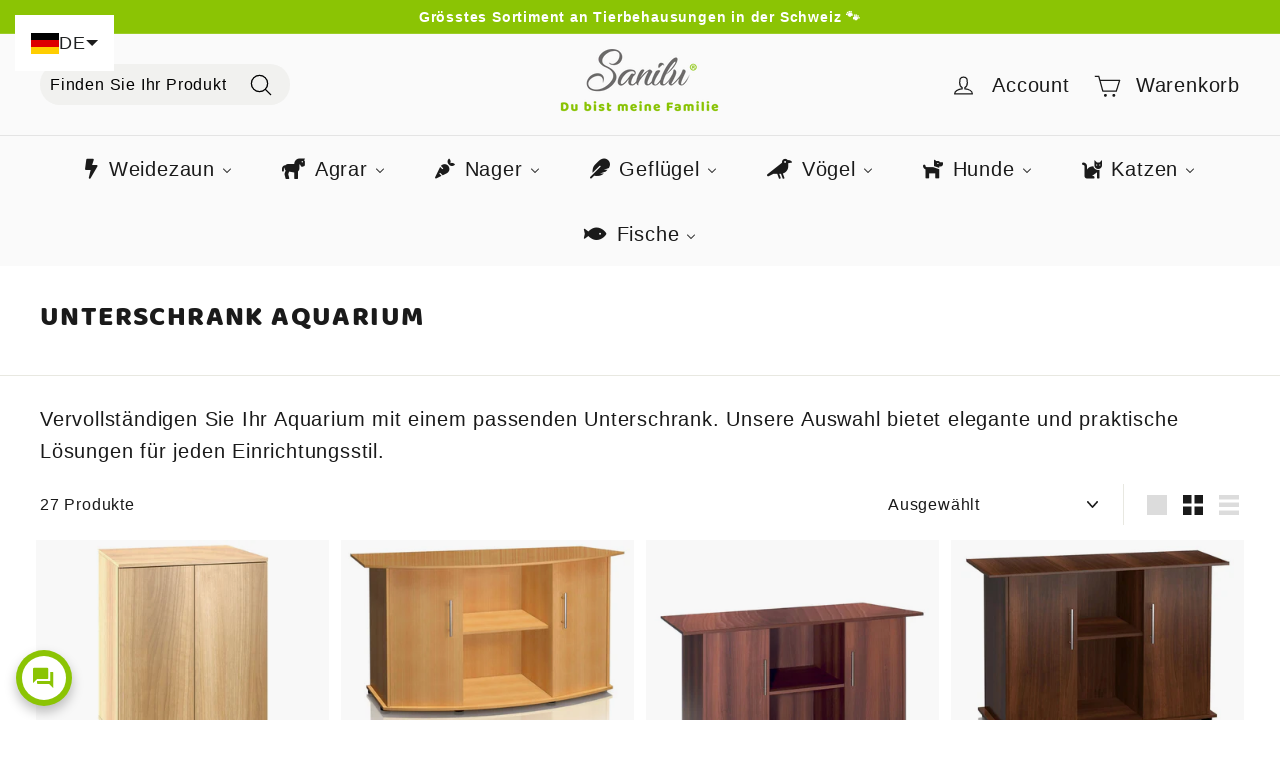

--- FILE ---
content_type: text/html; charset=utf-8
request_url: https://sanilu.ch/collections/unterschrank-aquarium
body_size: 115742
content:
<!doctype html>
<html class="no-js" lang="de" dir="ltr">
  <head>
    <!-- Added by AVADA SEO Suite -->
    <script>
  const avadaLightJsExclude = ['cdn.nfcube.com', 'assets/ecom.js', 'variant-title-king', 'linked_options_variants', 'smile-loader.js', 'smart-product-filter-search', 'rivo-loyalty-referrals', 'avada-cookie-consent', 'consentmo-gdpr', 'quinn', 'buddha-megamenu', 'weglot'];
  const avadaLightJsInclude = ['https://www.googletagmanager.com/', 'https://connect.facebook.net/', 'https://business-api.tiktok.com/', 'https://static.klaviyo.com/', 'https://cdn.weglot.com/', 'https://www.google-analytics.com/'];
  window.AVADA_SPEED_BLACKLIST = avadaLightJsInclude.map(item => new RegExp(item, 'i'));
  window.AVADA_SPEED_WHITELIST = avadaLightJsExclude.map(item => new RegExp(item, 'i'));
</script>

<script>
  const isSpeedUpEnable = !1744446660000 || Date.now() < 1744446660000;
  if (isSpeedUpEnable) {
    const avadaSpeedUp=1;
    if(isSpeedUpEnable) {
  function _0x55aa(_0x575858,_0x2fd0be){const _0x30a92f=_0x1cb5();return _0x55aa=function(_0x4e8b41,_0xcd1690){_0x4e8b41=_0x4e8b41-(0xb5e+0xd*0x147+-0x1b1a);let _0x1c09f7=_0x30a92f[_0x4e8b41];return _0x1c09f7;},_0x55aa(_0x575858,_0x2fd0be);}(function(_0x4ad4dc,_0x42545f){const _0x5c7741=_0x55aa,_0x323f4d=_0x4ad4dc();while(!![]){try{const _0x588ea5=parseInt(_0x5c7741(0x10c))/(0xb6f+-0x1853+0xce5)*(-parseInt(_0x5c7741(0x157))/(-0x2363*0x1+0x1dd4+0x591*0x1))+-parseInt(_0x5c7741(0x171))/(0x269b+-0xeb+-0xf*0x283)*(parseInt(_0x5c7741(0x116))/(0x2e1+0x1*0x17b3+-0x110*0x19))+-parseInt(_0x5c7741(0x147))/(-0x1489+-0x312*0x6+0x26fa*0x1)+-parseInt(_0x5c7741(0xfa))/(-0x744+0x1*0xb5d+-0x413)*(-parseInt(_0x5c7741(0x102))/(-0x1e87+0x9e*-0x16+0x2c22))+parseInt(_0x5c7741(0x136))/(0x1e2d+0x1498+-0x1a3*0x1f)+parseInt(_0x5c7741(0x16e))/(0x460+0x1d96+0x3*-0xb4f)*(-parseInt(_0x5c7741(0xe3))/(-0x9ca+-0x1*-0x93f+0x1*0x95))+parseInt(_0x5c7741(0xf8))/(-0x1f73*0x1+0x6*-0x510+0x3dde);if(_0x588ea5===_0x42545f)break;else _0x323f4d['push'](_0x323f4d['shift']());}catch(_0x5d6d7e){_0x323f4d['push'](_0x323f4d['shift']());}}}(_0x1cb5,-0x193549+0x5dc3*-0x31+-0x2f963*-0x13),(function(){const _0x5cb2b4=_0x55aa,_0x23f9e9={'yXGBq':function(_0x237aef,_0x385938){return _0x237aef!==_0x385938;},'XduVF':function(_0x21018d,_0x56ff60){return _0x21018d===_0x56ff60;},'RChnz':_0x5cb2b4(0xf4)+_0x5cb2b4(0xe9)+_0x5cb2b4(0x14a),'TAsuR':function(_0xe21eca,_0x33e114){return _0xe21eca%_0x33e114;},'EvLYw':function(_0x1326ad,_0x261d04){return _0x1326ad!==_0x261d04;},'nnhAQ':_0x5cb2b4(0x107),'swpMF':_0x5cb2b4(0x16d),'plMMu':_0x5cb2b4(0xe8)+_0x5cb2b4(0x135),'PqBPA':function(_0x2ba85c,_0x35b541){return _0x2ba85c<_0x35b541;},'NKPCA':_0x5cb2b4(0xfc),'TINqh':function(_0x4116e3,_0x3ffd02,_0x2c8722){return _0x4116e3(_0x3ffd02,_0x2c8722);},'BAueN':_0x5cb2b4(0x120),'NgloT':_0x5cb2b4(0x14c),'ThSSU':function(_0xeb212a,_0x4341c1){return _0xeb212a+_0x4341c1;},'lDDHN':function(_0x4a1a48,_0x45ebfb){return _0x4a1a48 instanceof _0x45ebfb;},'toAYB':function(_0xcf0fa9,_0xf5fa6a){return _0xcf0fa9 instanceof _0xf5fa6a;},'VMiyW':function(_0x5300e4,_0x44e0f4){return _0x5300e4(_0x44e0f4);},'iyhbw':_0x5cb2b4(0x119),'zuWfR':function(_0x19c3e4,_0x4ee6e8){return _0x19c3e4<_0x4ee6e8;},'vEmrv':function(_0xd798cf,_0x5ea2dd){return _0xd798cf!==_0x5ea2dd;},'yxERj':function(_0x24b03b,_0x5aa292){return _0x24b03b||_0x5aa292;},'MZpwM':_0x5cb2b4(0x110)+_0x5cb2b4(0x109)+'pt','IeUHK':function(_0x5a4c7e,_0x2edf70){return _0x5a4c7e-_0x2edf70;},'Idvge':function(_0x3b526e,_0x36b469){return _0x3b526e<_0x36b469;},'qRwfm':_0x5cb2b4(0x16b)+_0x5cb2b4(0xf1),'CvXDN':function(_0x4b4208,_0x1db216){return _0x4b4208<_0x1db216;},'acPIM':function(_0x7d44b7,_0x3020d2){return _0x7d44b7(_0x3020d2);},'MyLMO':function(_0x22d4b2,_0xe7a6a0){return _0x22d4b2<_0xe7a6a0;},'boDyh':function(_0x176992,_0x346381,_0xab7fc){return _0x176992(_0x346381,_0xab7fc);},'ZANXD':_0x5cb2b4(0x10f)+_0x5cb2b4(0x12a)+_0x5cb2b4(0x142),'CXwRZ':_0x5cb2b4(0x123)+_0x5cb2b4(0x15f),'AuMHM':_0x5cb2b4(0x161),'KUuFZ':_0x5cb2b4(0xe6),'MSwtw':_0x5cb2b4(0x13a),'ERvPB':_0x5cb2b4(0x134),'ycTDj':_0x5cb2b4(0x15b),'Tvhir':_0x5cb2b4(0x154)},_0x469be1=_0x23f9e9[_0x5cb2b4(0x153)],_0x36fe07={'blacklist':window[_0x5cb2b4(0x11f)+_0x5cb2b4(0x115)+'T'],'whitelist':window[_0x5cb2b4(0x11f)+_0x5cb2b4(0x13e)+'T']},_0x26516a={'blacklisted':[]},_0x34e4a6=(_0x2be2f5,_0x25b3b2)=>{const _0x80dd2=_0x5cb2b4;if(_0x2be2f5&&(!_0x25b3b2||_0x23f9e9[_0x80dd2(0x13b)](_0x25b3b2,_0x469be1))&&(!_0x36fe07[_0x80dd2(0x170)]||_0x36fe07[_0x80dd2(0x170)][_0x80dd2(0x151)](_0xa5c7cf=>_0xa5c7cf[_0x80dd2(0x12b)](_0x2be2f5)))&&(!_0x36fe07[_0x80dd2(0x165)]||_0x36fe07[_0x80dd2(0x165)][_0x80dd2(0x156)](_0x4e2570=>!_0x4e2570[_0x80dd2(0x12b)](_0x2be2f5)))&&_0x23f9e9[_0x80dd2(0xf7)](avadaSpeedUp,0x5*0x256+-0x1*0x66c+-0x542+0.5)&&_0x2be2f5[_0x80dd2(0x137)](_0x23f9e9[_0x80dd2(0xe7)])){const _0x413c89=_0x2be2f5[_0x80dd2(0x16c)];return _0x23f9e9[_0x80dd2(0xf7)](_0x23f9e9[_0x80dd2(0x11e)](_0x413c89,-0x1deb*-0x1+0xf13+-0x2cfc),0x1176+-0x78b*0x5+0x1441);}return _0x2be2f5&&(!_0x25b3b2||_0x23f9e9[_0x80dd2(0xed)](_0x25b3b2,_0x469be1))&&(!_0x36fe07[_0x80dd2(0x170)]||_0x36fe07[_0x80dd2(0x170)][_0x80dd2(0x151)](_0x3d689d=>_0x3d689d[_0x80dd2(0x12b)](_0x2be2f5)))&&(!_0x36fe07[_0x80dd2(0x165)]||_0x36fe07[_0x80dd2(0x165)][_0x80dd2(0x156)](_0x26a7b3=>!_0x26a7b3[_0x80dd2(0x12b)](_0x2be2f5)));},_0x11462f=function(_0x42927f){const _0x346823=_0x5cb2b4,_0x5426ae=_0x42927f[_0x346823(0x159)+'te'](_0x23f9e9[_0x346823(0x14e)]);return _0x36fe07[_0x346823(0x170)]&&_0x36fe07[_0x346823(0x170)][_0x346823(0x156)](_0x107b0d=>!_0x107b0d[_0x346823(0x12b)](_0x5426ae))||_0x36fe07[_0x346823(0x165)]&&_0x36fe07[_0x346823(0x165)][_0x346823(0x151)](_0x1e7160=>_0x1e7160[_0x346823(0x12b)](_0x5426ae));},_0x39299f=new MutationObserver(_0x45c995=>{const _0x21802a=_0x5cb2b4,_0x3bc801={'mafxh':function(_0x6f9c57,_0x229989){const _0x9d39b1=_0x55aa;return _0x23f9e9[_0x9d39b1(0xf7)](_0x6f9c57,_0x229989);},'SrchE':_0x23f9e9[_0x21802a(0xe2)],'pvjbV':_0x23f9e9[_0x21802a(0xf6)]};for(let _0x333494=-0x7d7+-0x893+0x106a;_0x23f9e9[_0x21802a(0x158)](_0x333494,_0x45c995[_0x21802a(0x16c)]);_0x333494++){const {addedNodes:_0x1b685b}=_0x45c995[_0x333494];for(let _0x2f087=0x1f03+0x84b+0x1*-0x274e;_0x23f9e9[_0x21802a(0x158)](_0x2f087,_0x1b685b[_0x21802a(0x16c)]);_0x2f087++){const _0x4e5bac=_0x1b685b[_0x2f087];if(_0x23f9e9[_0x21802a(0xf7)](_0x4e5bac[_0x21802a(0x121)],-0x1f3a+-0x1*0x1b93+-0x3*-0x139a)&&_0x23f9e9[_0x21802a(0xf7)](_0x4e5bac[_0x21802a(0x152)],_0x23f9e9[_0x21802a(0xe0)])){const _0x5d9a67=_0x4e5bac[_0x21802a(0x107)],_0x3fb522=_0x4e5bac[_0x21802a(0x16d)];if(_0x23f9e9[_0x21802a(0x103)](_0x34e4a6,_0x5d9a67,_0x3fb522)){_0x26516a[_0x21802a(0x160)+'d'][_0x21802a(0x128)]([_0x4e5bac,_0x4e5bac[_0x21802a(0x16d)]]),_0x4e5bac[_0x21802a(0x16d)]=_0x469be1;const _0x1e52da=function(_0x2c95ff){const _0x359b13=_0x21802a;if(_0x3bc801[_0x359b13(0x118)](_0x4e5bac[_0x359b13(0x159)+'te'](_0x3bc801[_0x359b13(0x166)]),_0x469be1))_0x2c95ff[_0x359b13(0x112)+_0x359b13(0x150)]();_0x4e5bac[_0x359b13(0xec)+_0x359b13(0x130)](_0x3bc801[_0x359b13(0xe4)],_0x1e52da);};_0x4e5bac[_0x21802a(0x12d)+_0x21802a(0x163)](_0x23f9e9[_0x21802a(0xf6)],_0x1e52da),_0x4e5bac[_0x21802a(0x12c)+_0x21802a(0x131)]&&_0x4e5bac[_0x21802a(0x12c)+_0x21802a(0x131)][_0x21802a(0x11a)+'d'](_0x4e5bac);}}}}});_0x39299f[_0x5cb2b4(0x105)](document[_0x5cb2b4(0x10b)+_0x5cb2b4(0x16a)],{'childList':!![],'subtree':!![]});const _0x2910a9=/[|\\{}()\[\]^$+*?.]/g,_0xa9f173=function(..._0x1baa33){const _0x3053cc=_0x5cb2b4,_0x2e6f61={'mMWha':function(_0x158c76,_0x5c404b){const _0x25a05c=_0x55aa;return _0x23f9e9[_0x25a05c(0xf7)](_0x158c76,_0x5c404b);},'BXirI':_0x23f9e9[_0x3053cc(0x141)],'COGok':function(_0x421bf7,_0x55453a){const _0x4fd417=_0x3053cc;return _0x23f9e9[_0x4fd417(0x167)](_0x421bf7,_0x55453a);},'XLSAp':function(_0x193984,_0x35c446){const _0x5bbecf=_0x3053cc;return _0x23f9e9[_0x5bbecf(0xed)](_0x193984,_0x35c446);},'EygRw':function(_0xfbb69c,_0x21b15d){const _0xe5c840=_0x3053cc;return _0x23f9e9[_0xe5c840(0x104)](_0xfbb69c,_0x21b15d);},'xZuNx':_0x23f9e9[_0x3053cc(0x139)],'SBUaW':function(_0x5739bf,_0x2c2fab){const _0x42cbb1=_0x3053cc;return _0x23f9e9[_0x42cbb1(0x172)](_0x5739bf,_0x2c2fab);},'EAoTR':function(_0x123b29,_0x5b29bf){const _0x2828d2=_0x3053cc;return _0x23f9e9[_0x2828d2(0x11d)](_0x123b29,_0x5b29bf);},'cdYdq':_0x23f9e9[_0x3053cc(0x14e)],'WzJcf':_0x23f9e9[_0x3053cc(0xe2)],'nytPK':function(_0x53f733,_0x4ad021){const _0x4f0333=_0x3053cc;return _0x23f9e9[_0x4f0333(0x148)](_0x53f733,_0x4ad021);},'oUrHG':_0x23f9e9[_0x3053cc(0x14d)],'dnxjX':function(_0xed6b5f,_0x573f55){const _0x57aa03=_0x3053cc;return _0x23f9e9[_0x57aa03(0x15a)](_0xed6b5f,_0x573f55);}};_0x23f9e9[_0x3053cc(0x15d)](_0x1baa33[_0x3053cc(0x16c)],-0x1a3*-0x9+-0xf9*0xb+-0x407*0x1)?(_0x36fe07[_0x3053cc(0x170)]=[],_0x36fe07[_0x3053cc(0x165)]=[]):(_0x36fe07[_0x3053cc(0x170)]&&(_0x36fe07[_0x3053cc(0x170)]=_0x36fe07[_0x3053cc(0x170)][_0x3053cc(0x106)](_0xa8e001=>_0x1baa33[_0x3053cc(0x156)](_0x4a8a28=>{const _0x2e425b=_0x3053cc;if(_0x2e6f61[_0x2e425b(0x111)](typeof _0x4a8a28,_0x2e6f61[_0x2e425b(0x155)]))return!_0xa8e001[_0x2e425b(0x12b)](_0x4a8a28);else{if(_0x2e6f61[_0x2e425b(0xeb)](_0x4a8a28,RegExp))return _0x2e6f61[_0x2e425b(0x145)](_0xa8e001[_0x2e425b(0xdf)](),_0x4a8a28[_0x2e425b(0xdf)]());}}))),_0x36fe07[_0x3053cc(0x165)]&&(_0x36fe07[_0x3053cc(0x165)]=[..._0x36fe07[_0x3053cc(0x165)],..._0x1baa33[_0x3053cc(0xff)](_0x4e4c02=>{const _0x7c755c=_0x3053cc;if(_0x23f9e9[_0x7c755c(0xf7)](typeof _0x4e4c02,_0x23f9e9[_0x7c755c(0x141)])){const _0x932437=_0x4e4c02[_0x7c755c(0xea)](_0x2910a9,_0x23f9e9[_0x7c755c(0x16f)]),_0x34e686=_0x23f9e9[_0x7c755c(0xf0)](_0x23f9e9[_0x7c755c(0xf0)]('.*',_0x932437),'.*');if(_0x36fe07[_0x7c755c(0x165)][_0x7c755c(0x156)](_0x21ef9a=>_0x21ef9a[_0x7c755c(0xdf)]()!==_0x34e686[_0x7c755c(0xdf)]()))return new RegExp(_0x34e686);}else{if(_0x23f9e9[_0x7c755c(0x117)](_0x4e4c02,RegExp)){if(_0x36fe07[_0x7c755c(0x165)][_0x7c755c(0x156)](_0x5a3f09=>_0x5a3f09[_0x7c755c(0xdf)]()!==_0x4e4c02[_0x7c755c(0xdf)]()))return _0x4e4c02;}}return null;})[_0x3053cc(0x106)](Boolean)]));const _0x3eeb55=document[_0x3053cc(0x11b)+_0x3053cc(0x10e)](_0x23f9e9[_0x3053cc(0xf0)](_0x23f9e9[_0x3053cc(0xf0)](_0x23f9e9[_0x3053cc(0x122)],_0x469be1),'"]'));for(let _0xf831f7=-0x21aa+-0x1793+0x393d*0x1;_0x23f9e9[_0x3053cc(0x14b)](_0xf831f7,_0x3eeb55[_0x3053cc(0x16c)]);_0xf831f7++){const _0x5868cb=_0x3eeb55[_0xf831f7];_0x23f9e9[_0x3053cc(0x132)](_0x11462f,_0x5868cb)&&(_0x26516a[_0x3053cc(0x160)+'d'][_0x3053cc(0x128)]([_0x5868cb,_0x23f9e9[_0x3053cc(0x14d)]]),_0x5868cb[_0x3053cc(0x12c)+_0x3053cc(0x131)][_0x3053cc(0x11a)+'d'](_0x5868cb));}let _0xdf8cd0=-0x17da+0x2461+-0xc87*0x1;[..._0x26516a[_0x3053cc(0x160)+'d']][_0x3053cc(0x10d)](([_0x226aeb,_0x33eaa7],_0xe33bca)=>{const _0x2aa7bf=_0x3053cc;if(_0x2e6f61[_0x2aa7bf(0x143)](_0x11462f,_0x226aeb)){const _0x41da0d=document[_0x2aa7bf(0x11c)+_0x2aa7bf(0x131)](_0x2e6f61[_0x2aa7bf(0x127)]);for(let _0x6784c7=0xd7b+-0xaa5+-0x2d6;_0x2e6f61[_0x2aa7bf(0x164)](_0x6784c7,_0x226aeb[_0x2aa7bf(0xe5)][_0x2aa7bf(0x16c)]);_0x6784c7++){const _0x4ca758=_0x226aeb[_0x2aa7bf(0xe5)][_0x6784c7];_0x2e6f61[_0x2aa7bf(0x12f)](_0x4ca758[_0x2aa7bf(0x133)],_0x2e6f61[_0x2aa7bf(0x13f)])&&_0x2e6f61[_0x2aa7bf(0x145)](_0x4ca758[_0x2aa7bf(0x133)],_0x2e6f61[_0x2aa7bf(0x100)])&&_0x41da0d[_0x2aa7bf(0xe1)+'te'](_0x4ca758[_0x2aa7bf(0x133)],_0x226aeb[_0x2aa7bf(0xe5)][_0x6784c7][_0x2aa7bf(0x12e)]);}_0x41da0d[_0x2aa7bf(0xe1)+'te'](_0x2e6f61[_0x2aa7bf(0x13f)],_0x226aeb[_0x2aa7bf(0x107)]),_0x41da0d[_0x2aa7bf(0xe1)+'te'](_0x2e6f61[_0x2aa7bf(0x100)],_0x2e6f61[_0x2aa7bf(0x101)](_0x33eaa7,_0x2e6f61[_0x2aa7bf(0x126)])),document[_0x2aa7bf(0x113)][_0x2aa7bf(0x146)+'d'](_0x41da0d),_0x26516a[_0x2aa7bf(0x160)+'d'][_0x2aa7bf(0x162)](_0x2e6f61[_0x2aa7bf(0x13d)](_0xe33bca,_0xdf8cd0),-0x105d*0x2+0x1*-0xeaa+0x2f65),_0xdf8cd0++;}}),_0x36fe07[_0x3053cc(0x170)]&&_0x23f9e9[_0x3053cc(0xf3)](_0x36fe07[_0x3053cc(0x170)][_0x3053cc(0x16c)],0x10f2+-0x1a42+0x951)&&_0x39299f[_0x3053cc(0x15c)]();},_0x4c2397=document[_0x5cb2b4(0x11c)+_0x5cb2b4(0x131)],_0x573f89={'src':Object[_0x5cb2b4(0x14f)+_0x5cb2b4(0xfd)+_0x5cb2b4(0x144)](HTMLScriptElement[_0x5cb2b4(0xf9)],_0x23f9e9[_0x5cb2b4(0x14e)]),'type':Object[_0x5cb2b4(0x14f)+_0x5cb2b4(0xfd)+_0x5cb2b4(0x144)](HTMLScriptElement[_0x5cb2b4(0xf9)],_0x23f9e9[_0x5cb2b4(0xe2)])};document[_0x5cb2b4(0x11c)+_0x5cb2b4(0x131)]=function(..._0x4db605){const _0x1480b5=_0x5cb2b4,_0x3a6982={'KNNxG':function(_0x32fa39,_0x2a57e4,_0x3cc08f){const _0x5ead12=_0x55aa;return _0x23f9e9[_0x5ead12(0x169)](_0x32fa39,_0x2a57e4,_0x3cc08f);}};if(_0x23f9e9[_0x1480b5(0x13b)](_0x4db605[-0x4*-0x376+0x4*0x2f+-0xe94][_0x1480b5(0x140)+'e'](),_0x23f9e9[_0x1480b5(0x139)]))return _0x4c2397[_0x1480b5(0x114)](document)(..._0x4db605);const _0x2f091d=_0x4c2397[_0x1480b5(0x114)](document)(..._0x4db605);try{Object[_0x1480b5(0xf2)+_0x1480b5(0x149)](_0x2f091d,{'src':{..._0x573f89[_0x1480b5(0x107)],'set'(_0x3ae2bc){const _0x5d6fdc=_0x1480b5;_0x3a6982[_0x5d6fdc(0x129)](_0x34e4a6,_0x3ae2bc,_0x2f091d[_0x5d6fdc(0x16d)])&&_0x573f89[_0x5d6fdc(0x16d)][_0x5d6fdc(0x10a)][_0x5d6fdc(0x125)](this,_0x469be1),_0x573f89[_0x5d6fdc(0x107)][_0x5d6fdc(0x10a)][_0x5d6fdc(0x125)](this,_0x3ae2bc);}},'type':{..._0x573f89[_0x1480b5(0x16d)],'get'(){const _0x436e9e=_0x1480b5,_0x4b63b9=_0x573f89[_0x436e9e(0x16d)][_0x436e9e(0xfb)][_0x436e9e(0x125)](this);if(_0x23f9e9[_0x436e9e(0xf7)](_0x4b63b9,_0x469be1)||_0x23f9e9[_0x436e9e(0x103)](_0x34e4a6,this[_0x436e9e(0x107)],_0x4b63b9))return null;return _0x4b63b9;},'set'(_0x174ea3){const _0x1dff57=_0x1480b5,_0xa2fd13=_0x23f9e9[_0x1dff57(0x103)](_0x34e4a6,_0x2f091d[_0x1dff57(0x107)],_0x2f091d[_0x1dff57(0x16d)])?_0x469be1:_0x174ea3;_0x573f89[_0x1dff57(0x16d)][_0x1dff57(0x10a)][_0x1dff57(0x125)](this,_0xa2fd13);}}}),_0x2f091d[_0x1480b5(0xe1)+'te']=function(_0x5b0870,_0x8c60d5){const _0xab22d4=_0x1480b5;if(_0x23f9e9[_0xab22d4(0xf7)](_0x5b0870,_0x23f9e9[_0xab22d4(0xe2)])||_0x23f9e9[_0xab22d4(0xf7)](_0x5b0870,_0x23f9e9[_0xab22d4(0x14e)]))_0x2f091d[_0x5b0870]=_0x8c60d5;else HTMLScriptElement[_0xab22d4(0xf9)][_0xab22d4(0xe1)+'te'][_0xab22d4(0x125)](_0x2f091d,_0x5b0870,_0x8c60d5);};}catch(_0x5a9461){console[_0x1480b5(0x168)](_0x23f9e9[_0x1480b5(0xef)],_0x5a9461);}return _0x2f091d;};const _0x5883c5=[_0x23f9e9[_0x5cb2b4(0xfe)],_0x23f9e9[_0x5cb2b4(0x13c)],_0x23f9e9[_0x5cb2b4(0xf5)],_0x23f9e9[_0x5cb2b4(0x15e)],_0x23f9e9[_0x5cb2b4(0x138)],_0x23f9e9[_0x5cb2b4(0x124)]],_0x4ab8d2=_0x5883c5[_0x5cb2b4(0xff)](_0x439d08=>{return{'type':_0x439d08,'listener':()=>_0xa9f173(),'options':{'passive':!![]}};});_0x4ab8d2[_0x5cb2b4(0x10d)](_0x4d3535=>{const _0x3882ab=_0x5cb2b4;document[_0x3882ab(0x12d)+_0x3882ab(0x163)](_0x4d3535[_0x3882ab(0x16d)],_0x4d3535[_0x3882ab(0xee)],_0x4d3535[_0x3882ab(0x108)]);});}()));function _0x1cb5(){const _0x15f8e0=['ault','some','tagName','CXwRZ','wheel','BXirI','every','6lYvYYX','PqBPA','getAttribu','IeUHK','touchstart','disconnect','Idvge','ERvPB','/blocked','blackliste','keydown','splice','stener','SBUaW','whitelist','SrchE','toAYB','warn','boDyh','ement','script[typ','length','type','346347wGqEBH','NgloT','blacklist','33OVoYHk','zuWfR','toString','NKPCA','setAttribu','swpMF','230EEqEiq','pvjbV','attributes','mousemove','RChnz','beforescri','y.com/exte','replace','COGok','removeEven','EvLYw','listener','ZANXD','ThSSU','e="','defineProp','MyLMO','cdn.shopif','MSwtw','plMMu','XduVF','22621984JRJQxz','prototype','8818116NVbcZr','get','SCRIPT','ertyDescri','AuMHM','map','WzJcf','nytPK','7kiZatp','TINqh','VMiyW','observe','filter','src','options','n/javascri','set','documentEl','478083wuqgQV','forEach','torAll','Avada cann','applicatio','mMWha','preventDef','head','bind','D_BLACKLIS','75496skzGVx','lDDHN','mafxh','script','removeChil','querySelec','createElem','vEmrv','TAsuR','AVADA_SPEE','string','nodeType','qRwfm','javascript','Tvhir','call','oUrHG','xZuNx','push','KNNxG','ot lazy lo','test','parentElem','addEventLi','value','EAoTR','tListener','ent','acPIM','name','touchmove','ptexecute','6968312SmqlIb','includes','ycTDj','iyhbw','touchend','yXGBq','KUuFZ','dnxjX','D_WHITELIS','cdYdq','toLowerCas','BAueN','ad script','EygRw','ptor','XLSAp','appendChil','4975500NoPAFA','yxERj','erties','nsions','CvXDN','\$&','MZpwM','nnhAQ','getOwnProp'];_0x1cb5=function(){return _0x15f8e0;};return _0x1cb5();}
}
    class LightJsLoader{constructor(e){this.jQs=[],this.listener=this.handleListener.bind(this,e),this.scripts=["default","defer","async"].reduce(((e,t)=>({...e,[t]:[]})),{});const t=this;e.forEach((e=>window.addEventListener(e,t.listener,{passive:!0})))}handleListener(e){const t=this;return e.forEach((e=>window.removeEventListener(e,t.listener))),"complete"===document.readyState?this.handleDOM():document.addEventListener("readystatechange",(e=>{if("complete"===e.target.readyState)return setTimeout(t.handleDOM.bind(t),1)}))}async handleDOM(){this.suspendEvent(),this.suspendJQuery(),this.findScripts(),this.preloadScripts();for(const e of Object.keys(this.scripts))await this.replaceScripts(this.scripts[e]);for(const e of["DOMContentLoaded","readystatechange"])await this.requestRepaint(),document.dispatchEvent(new Event("lightJS-"+e));document.lightJSonreadystatechange&&document.lightJSonreadystatechange();for(const e of["DOMContentLoaded","load"])await this.requestRepaint(),window.dispatchEvent(new Event("lightJS-"+e));await this.requestRepaint(),window.lightJSonload&&window.lightJSonload(),await this.requestRepaint(),this.jQs.forEach((e=>e(window).trigger("lightJS-jquery-load"))),window.dispatchEvent(new Event("lightJS-pageshow")),await this.requestRepaint(),window.lightJSonpageshow&&window.lightJSonpageshow()}async requestRepaint(){return new Promise((e=>requestAnimationFrame(e)))}findScripts(){document.querySelectorAll("script[type=lightJs]").forEach((e=>{e.hasAttribute("src")?e.hasAttribute("async")&&e.async?this.scripts.async.push(e):e.hasAttribute("defer")&&e.defer?this.scripts.defer.push(e):this.scripts.default.push(e):this.scripts.default.push(e)}))}preloadScripts(){const e=this,t=Object.keys(this.scripts).reduce(((t,n)=>[...t,...e.scripts[n]]),[]),n=document.createDocumentFragment();t.forEach((e=>{const t=e.getAttribute("src");if(!t)return;const s=document.createElement("link");s.href=t,s.rel="preload",s.as="script",n.appendChild(s)})),document.head.appendChild(n)}async replaceScripts(e){let t;for(;t=e.shift();)await this.requestRepaint(),new Promise((e=>{const n=document.createElement("script");[...t.attributes].forEach((e=>{"type"!==e.nodeName&&n.setAttribute(e.nodeName,e.nodeValue)})),t.hasAttribute("src")?(n.addEventListener("load",e),n.addEventListener("error",e)):(n.text=t.text,e()),t.parentNode.replaceChild(n,t)}))}suspendEvent(){const e={};[{obj:document,name:"DOMContentLoaded"},{obj:window,name:"DOMContentLoaded"},{obj:window,name:"load"},{obj:window,name:"pageshow"},{obj:document,name:"readystatechange"}].map((t=>function(t,n){function s(n){return e[t].list.indexOf(n)>=0?"lightJS-"+n:n}e[t]||(e[t]={list:[n],add:t.addEventListener,remove:t.removeEventListener},t.addEventListener=(...n)=>{n[0]=s(n[0]),e[t].add.apply(t,n)},t.removeEventListener=(...n)=>{n[0]=s(n[0]),e[t].remove.apply(t,n)})}(t.obj,t.name))),[{obj:document,name:"onreadystatechange"},{obj:window,name:"onpageshow"}].map((e=>function(e,t){let n=e[t];Object.defineProperty(e,t,{get:()=>n||function(){},set:s=>{e["lightJS"+t]=n=s}})}(e.obj,e.name)))}suspendJQuery(){const e=this;let t=window.jQuery;Object.defineProperty(window,"jQuery",{get:()=>t,set(n){if(!n||!n.fn||!e.jQs.includes(n))return void(t=n);n.fn.ready=n.fn.init.prototype.ready=e=>{e.bind(document)(n)};const s=n.fn.on;n.fn.on=n.fn.init.prototype.on=function(...e){if(window!==this[0])return s.apply(this,e),this;const t=e=>e.split(" ").map((e=>"load"===e||0===e.indexOf("load.")?"lightJS-jquery-load":e)).join(" ");return"string"==typeof e[0]||e[0]instanceof String?(e[0]=t(e[0]),s.apply(this,e),this):("object"==typeof e[0]&&Object.keys(e[0]).forEach((n=>{delete Object.assign(e[0],{[t(n)]:e[0][n]})[n]})),s.apply(this,e),this)},e.jQs.push(n),t=n}})}}
new LightJsLoader(["keydown","mousemove","touchend","touchmove","touchstart","wheel"]);
  }
</script>

    <!-- /Added by AVADA SEO Suite -->
    







    <meta charset="utf-8">
    <meta http-equiv="X-UA-Compatible" content="IE=edge,chrome=1">
    <meta name="viewport" content="width=device-width,initial-scale=1">
    <meta name="theme-color" content="#8bc404">
    
    
      <link rel="canonical" href="https://sanilu.ch/collections/unterschrank-aquarium">
    

    
    <link rel="preload" as="script" href="//sanilu.ch/cdn/shop/t/28/assets/theme.js?v=30935058316548095231744130587">
    <link rel="preconnect" href="https://cdn.shopify.com" crossorigin>
    <link rel="preconnect" href="https://fonts.shopifycdn.com" crossorigin>
    <link rel="dns-prefetch" href="https://productreviews.shopifycdn.com">
    <link rel="dns-prefetch" href="https://ajax.googleapis.com">
    <link rel="dns-prefetch" href="https://maps.googleapis.com">
    <link rel="dns-prefetch" href="https://maps.gstatic.com"><link rel="shortcut icon" href="//sanilu.ch/cdn/shop/files/android-chrome-192x192_32x32.png?v=1742555352" type="image/png"><title>
      Stilvolle Unterschränke für Aquarien
    </title><meta name="description" content="Finden Sie den perfekten Unterschrank für Ihr Aquarium. Praktische Designs, die Stil und Funktionalität vereinen. Jetzt auswählen bei | sanilu.ch"><meta property="og:site_name" content="Sanilu">
  <meta property="og:url" content="https://sanilu.ch/collections/unterschrank-aquarium">
  <meta property="og:title" content="Stilvolle Unterschränke für Aquarien">
  <meta property="og:type" content="website">
  <meta property="og:description" content="Finden Sie den perfekten Unterschrank für Ihr Aquarium. Praktische Designs, die Stil und Funktionalität vereinen. Jetzt auswählen bei | sanilu.ch"><meta property="og:image" content="http://sanilu.ch/cdn/shop/collections/pexels-ivan-babydov-7787693.jpg?v=1718281090">
    <meta property="og:image:secure_url" content="https://sanilu.ch/cdn/shop/collections/pexels-ivan-babydov-7787693.jpg?v=1718281090">
    <meta property="og:image:width" content="1280">
    <meta property="og:image:height" content="853"><meta name="twitter:site" content="@">
  <meta name="twitter:card" content="summary_large_image">
  <meta name="twitter:title" content="Stilvolle Unterschränke für Aquarien">
  <meta name="twitter:description" content="Finden Sie den perfekten Unterschrank für Ihr Aquarium. Praktische Designs, die Stil und Funktionalität vereinen. Jetzt auswählen bei | sanilu.ch">
<style data-shopify>
  

  
  
  
</style><link href="//sanilu.ch/cdn/shop/t/28/assets/theme.css?v=91701615597953436951769095730" rel="stylesheet" type="text/css" media="all" />
<style data-shopify>
@font-face {
    font-family: "BalooTamma-Regular.ttf";
    src: url(https://sanilu.ch/cdn/shop/t/28/assets/BalooTamma-Regular.ttf?v=176598779276918203211744130542) format("truetype");
  }



  :root {

    

  --typeHeaderPrimary: "BalooTamma-Regular.ttf";
    --typeHeaderFallback: Arial, sans-serif;
    --typeHeaderSize: 28px;
    --typeHeaderWeight: initial;
    --typeHeaderLineHeight: 1.4;
    --typeHeaderSpacing: 0.05em;

  

    --typeBasePrimary:Helvetica;
    --typeBaseFallback:Arial, sans-serif;
    --typeBaseSize: 16px;
    --typeBaseWeight: 400;
    --typeBaseSpacing: 0.05em;
    --typeBaseLineHeight: 1.6;

    --colorSmallImageBg: #ffffff;
    --colorSmallImageBgDark: #f7f7f7;
    --colorLargeImageBg: #ffffff;
    --colorLargeImageBgLight: #ffffff;

    --iconWeight: 3px;
    --iconLinecaps: round;

    
      --buttonRadius: 50px;
      --btnPadding: 11px 25px;
    

    
      --roundness: 15px;
    

    
      --gridThickness: 0px;
    

    --productTileMargin: 0%;
    --collectionTileMargin: 15%;

    --swatchSize: 40px;
  }

  @media screen and (max-width: 768px) {
    :root {
      --typeBaseSize: 14px;

      
        --roundness: 15px;
        --btnPadding: 9px 25px;
      
    }
  }</style><script>
      document.documentElement.className = document.documentElement.className.replace('no-js', 'js');
      window.theme = window.theme || {};
      theme.routes = {
        home: "/",
        collections: "/collections",
        cart: "/cart.js",
        cartPage: "/cart",
        cartAdd: "/cart/add.js",
        cartChange: "/cart/change.js",
        search: "/search"
      };
      theme.strings = {
        soldOut: "Ausverkauft",
        unavailable: "Nicht verfügbar",
        inStockLabel: "Auf Lager",
        oneStockLabel: "",
        otherStockLabel: "",
        willNotShipUntil: "Wird nach dem [date] versendet",
        willBeInStockAfter: "Wird nach dem [date] auf Lager sein",
        waitingForStock: "Inventar auf dem Weg",
        savePrice: "Sie sparen [saved_amount]!",
        cartEmpty: "Ihr Warenkorb ist im Moment leer.",
        cartTermsConfirmation: "Sie müssen den Verkaufsbedingungen zustimmen, um auszuchecken",
        searchCollections: "Kollektionen:",
        searchPages: "Seiten:",
        searchArticles: "Artikel:"
      };
      theme.settings = {
        cartType: "dropdown",
        isCustomerTemplate: false,
        moneyFormat: "CHF {{amount}}",
        saveType: "dollar",
        productImageSize: "square",
        productImageCover: false,
        predictiveSearch: true,
        predictiveSearchType: "product,article",
        superScriptSetting: false,
        superScriptPrice: false,
        quickView: false,
        quickAdd: false,
        themeName: 'Expanse',
        themeVersion: "4.1.0"
      };
    </script>
    <script>window.performance && window.performance.mark && window.performance.mark('shopify.content_for_header.start');</script><meta name="google-site-verification" content="6JE2tcFeXhlRoBORP8otHhnqF6UMCuF4aNAuyIidrKE">
<meta id="shopify-digital-wallet" name="shopify-digital-wallet" content="/67788243222/digital_wallets/dialog">
<meta name="shopify-checkout-api-token" content="f8ff692a3cc16c6f10e47e4f6dff4421">
<meta id="in-context-paypal-metadata" data-shop-id="67788243222" data-venmo-supported="false" data-environment="production" data-locale="de_DE" data-paypal-v4="true" data-currency="CHF">
<link rel="alternate" type="application/atom+xml" title="Feed" href="/collections/unterschrank-aquarium.atom" />
<link rel="alternate" hreflang="x-default" href="https://sanilu.ch/collections/unterschrank-aquarium">
<link rel="alternate" hreflang="de" href="https://sanilu.ch/collections/unterschrank-aquarium">
<link rel="alternate" hreflang="it" href="https://sanilu.ch/it/collections/armadio-base-per-acquari">
<link rel="alternate" hreflang="fr" href="https://sanilu.ch/fr/collections/meuble-sous-aquarium">
<link rel="alternate" hreflang="en" href="https://sanilu.ch/en/collections/aquarium-base-cabinet">
<link rel="alternate" type="application/json+oembed" href="https://sanilu.ch/collections/unterschrank-aquarium.oembed">
<script async="async" src="/checkouts/internal/preloads.js?locale=de-CH"></script>
<script id="shopify-features" type="application/json">{"accessToken":"f8ff692a3cc16c6f10e47e4f6dff4421","betas":["rich-media-storefront-analytics"],"domain":"sanilu.ch","predictiveSearch":true,"shopId":67788243222,"locale":"de"}</script>
<script>var Shopify = Shopify || {};
Shopify.shop = "sanilu.myshopify.com";
Shopify.locale = "de";
Shopify.currency = {"active":"CHF","rate":"1.0"};
Shopify.country = "CH";
Shopify.theme = {"name":"Avada Speed Up","id":178914558331,"schema_name":"Expanse","schema_version":"4.1.0","theme_store_id":null,"role":"main"};
Shopify.theme.handle = "null";
Shopify.theme.style = {"id":null,"handle":null};
Shopify.cdnHost = "sanilu.ch/cdn";
Shopify.routes = Shopify.routes || {};
Shopify.routes.root = "/";</script>
<script type="module">!function(o){(o.Shopify=o.Shopify||{}).modules=!0}(window);</script>
<script>!function(o){function n(){var o=[];function n(){o.push(Array.prototype.slice.apply(arguments))}return n.q=o,n}var t=o.Shopify=o.Shopify||{};t.loadFeatures=n(),t.autoloadFeatures=n()}(window);</script>
<script id="shop-js-analytics" type="application/json">{"pageType":"collection"}</script>
<script defer="defer" async type="module" src="//sanilu.ch/cdn/shopifycloud/shop-js/modules/v2/client.init-shop-cart-sync_e98Ab_XN.de.esm.js"></script>
<script defer="defer" async type="module" src="//sanilu.ch/cdn/shopifycloud/shop-js/modules/v2/chunk.common_Pcw9EP95.esm.js"></script>
<script defer="defer" async type="module" src="//sanilu.ch/cdn/shopifycloud/shop-js/modules/v2/chunk.modal_CzmY4ZhL.esm.js"></script>
<script type="module">
  await import("//sanilu.ch/cdn/shopifycloud/shop-js/modules/v2/client.init-shop-cart-sync_e98Ab_XN.de.esm.js");
await import("//sanilu.ch/cdn/shopifycloud/shop-js/modules/v2/chunk.common_Pcw9EP95.esm.js");
await import("//sanilu.ch/cdn/shopifycloud/shop-js/modules/v2/chunk.modal_CzmY4ZhL.esm.js");

  window.Shopify.SignInWithShop?.initShopCartSync?.({"fedCMEnabled":true,"windoidEnabled":true});

</script>
<script>(function() {
  var isLoaded = false;
  function asyncLoad() {
    if (isLoaded) return;
    isLoaded = true;
    var urls = ["https:\/\/script.pop-convert.com\/new-micro\/production.pc.min.js?unique_id=sanilu.myshopify.com\u0026shop=sanilu.myshopify.com","https:\/\/cdn.s3.pop-convert.com\/pcjs.production.min.js?unique_id=sanilu.myshopify.com\u0026shop=sanilu.myshopify.com","https:\/\/cdn1.profitmetrics.io\/51E59C0697AD65EA\/shopify-bundle.js?shop=sanilu.myshopify.com"];
    for (var i = 0; i < urls.length; i++) {
      var s = document.createElement('script');
      if ((!1744446660000 || Date.now() < 1744446660000) &&
      (!window.AVADA_SPEED_BLACKLIST || window.AVADA_SPEED_BLACKLIST.some(pattern => pattern.test(s))) &&
      (!window.AVADA_SPEED_WHITELIST || window.AVADA_SPEED_WHITELIST.every(pattern => !pattern.test(s)))) s.type = 'lightJs'; else s.type = 'text/javascript';
      s.async = true;
      s.src = urls[i];
      var x = document.getElementsByTagName('script')[0];
      x.parentNode.insertBefore(s, x);
    }
  };
  if(window.attachEvent) {
    window.attachEvent('onload', asyncLoad);
  } else {
    window.addEventListener('load', asyncLoad, false);
  }
})();</script>
<script id="__st">var __st={"a":67788243222,"offset":3600,"reqid":"0c42a2ca-64e3-44f4-939a-159d510d4fc1-1769243697","pageurl":"sanilu.ch\/collections\/unterschrank-aquarium","u":"85e8cbd32330","p":"collection","rtyp":"collection","rid":469011333398};</script>
<script>window.ShopifyPaypalV4VisibilityTracking = true;</script>
<script id="captcha-bootstrap">!function(){'use strict';const t='contact',e='account',n='new_comment',o=[[t,t],['blogs',n],['comments',n],[t,'customer']],c=[[e,'customer_login'],[e,'guest_login'],[e,'recover_customer_password'],[e,'create_customer']],r=t=>t.map((([t,e])=>`form[action*='/${t}']:not([data-nocaptcha='true']) input[name='form_type'][value='${e}']`)).join(','),a=t=>()=>t?[...document.querySelectorAll(t)].map((t=>t.form)):[];function s(){const t=[...o],e=r(t);return a(e)}const i='password',u='form_key',d=['recaptcha-v3-token','g-recaptcha-response','h-captcha-response',i],f=()=>{try{return window.sessionStorage}catch{return}},m='__shopify_v',_=t=>t.elements[u];function p(t,e,n=!1){try{const o=window.sessionStorage,c=JSON.parse(o.getItem(e)),{data:r}=function(t){const{data:e,action:n}=t;return t[m]||n?{data:e,action:n}:{data:t,action:n}}(c);for(const[e,n]of Object.entries(r))t.elements[e]&&(t.elements[e].value=n);n&&o.removeItem(e)}catch(o){console.error('form repopulation failed',{error:o})}}const l='form_type',E='cptcha';function T(t){t.dataset[E]=!0}const w=window,h=w.document,L='Shopify',v='ce_forms',y='captcha';let A=!1;((t,e)=>{const n=(g='f06e6c50-85a8-45c8-87d0-21a2b65856fe',I='https://cdn.shopify.com/shopifycloud/storefront-forms-hcaptcha/ce_storefront_forms_captcha_hcaptcha.v1.5.2.iife.js',D={infoText:'Durch hCaptcha geschützt',privacyText:'Datenschutz',termsText:'Allgemeine Geschäftsbedingungen'},(t,e,n)=>{const o=w[L][v],c=o.bindForm;if(c)return c(t,g,e,D).then(n);var r;o.q.push([[t,g,e,D],n]),r=I,A||(h.body.append(Object.assign(h.createElement('script'),{id:'captcha-provider',async:!0,src:r})),A=!0)});var g,I,D;w[L]=w[L]||{},w[L][v]=w[L][v]||{},w[L][v].q=[],w[L][y]=w[L][y]||{},w[L][y].protect=function(t,e){n(t,void 0,e),T(t)},Object.freeze(w[L][y]),function(t,e,n,w,h,L){const[v,y,A,g]=function(t,e,n){const i=e?o:[],u=t?c:[],d=[...i,...u],f=r(d),m=r(i),_=r(d.filter((([t,e])=>n.includes(e))));return[a(f),a(m),a(_),s()]}(w,h,L),I=t=>{const e=t.target;return e instanceof HTMLFormElement?e:e&&e.form},D=t=>v().includes(t);t.addEventListener('submit',(t=>{const e=I(t);if(!e)return;const n=D(e)&&!e.dataset.hcaptchaBound&&!e.dataset.recaptchaBound,o=_(e),c=g().includes(e)&&(!o||!o.value);(n||c)&&t.preventDefault(),c&&!n&&(function(t){try{if(!f())return;!function(t){const e=f();if(!e)return;const n=_(t);if(!n)return;const o=n.value;o&&e.removeItem(o)}(t);const e=Array.from(Array(32),(()=>Math.random().toString(36)[2])).join('');!function(t,e){_(t)||t.append(Object.assign(document.createElement('input'),{type:'hidden',name:u})),t.elements[u].value=e}(t,e),function(t,e){const n=f();if(!n)return;const o=[...t.querySelectorAll(`input[type='${i}']`)].map((({name:t})=>t)),c=[...d,...o],r={};for(const[a,s]of new FormData(t).entries())c.includes(a)||(r[a]=s);n.setItem(e,JSON.stringify({[m]:1,action:t.action,data:r}))}(t,e)}catch(e){console.error('failed to persist form',e)}}(e),e.submit())}));const S=(t,e)=>{t&&!t.dataset[E]&&(n(t,e.some((e=>e===t))),T(t))};for(const o of['focusin','change'])t.addEventListener(o,(t=>{const e=I(t);D(e)&&S(e,y())}));const B=e.get('form_key'),M=e.get(l),P=B&&M;t.addEventListener('DOMContentLoaded',(()=>{const t=y();if(P)for(const e of t)e.elements[l].value===M&&p(e,B);[...new Set([...A(),...v().filter((t=>'true'===t.dataset.shopifyCaptcha))])].forEach((e=>S(e,t)))}))}(h,new URLSearchParams(w.location.search),n,t,e,['guest_login'])})(!0,!0)}();</script>
<script integrity="sha256-4kQ18oKyAcykRKYeNunJcIwy7WH5gtpwJnB7kiuLZ1E=" data-source-attribution="shopify.loadfeatures" defer="defer" src="//sanilu.ch/cdn/shopifycloud/storefront/assets/storefront/load_feature-a0a9edcb.js" crossorigin="anonymous"></script>
<script data-source-attribution="shopify.dynamic_checkout.dynamic.init">var Shopify=Shopify||{};Shopify.PaymentButton=Shopify.PaymentButton||{isStorefrontPortableWallets:!0,init:function(){window.Shopify.PaymentButton.init=function(){};var t=document.createElement("script");t.src="https://sanilu.ch/cdn/shopifycloud/portable-wallets/latest/portable-wallets.de.js",t.type="module",document.head.appendChild(t)}};
</script>
<script data-source-attribution="shopify.dynamic_checkout.buyer_consent">
  function portableWalletsHideBuyerConsent(e){var t=document.getElementById("shopify-buyer-consent"),n=document.getElementById("shopify-subscription-policy-button");t&&n&&(t.classList.add("hidden"),t.setAttribute("aria-hidden","true"),n.removeEventListener("click",e))}function portableWalletsShowBuyerConsent(e){var t=document.getElementById("shopify-buyer-consent"),n=document.getElementById("shopify-subscription-policy-button");t&&n&&(t.classList.remove("hidden"),t.removeAttribute("aria-hidden"),n.addEventListener("click",e))}window.Shopify?.PaymentButton&&(window.Shopify.PaymentButton.hideBuyerConsent=portableWalletsHideBuyerConsent,window.Shopify.PaymentButton.showBuyerConsent=portableWalletsShowBuyerConsent);
</script>
<script data-source-attribution="shopify.dynamic_checkout.cart.bootstrap">document.addEventListener("DOMContentLoaded",(function(){function t(){return document.querySelector("shopify-accelerated-checkout-cart, shopify-accelerated-checkout")}if(t())Shopify.PaymentButton.init();else{new MutationObserver((function(e,n){t()&&(Shopify.PaymentButton.init(),n.disconnect())})).observe(document.body,{childList:!0,subtree:!0})}}));
</script>
<link id="shopify-accelerated-checkout-styles" rel="stylesheet" media="screen" href="https://sanilu.ch/cdn/shopifycloud/portable-wallets/latest/accelerated-checkout-backwards-compat.css" crossorigin="anonymous">
<style id="shopify-accelerated-checkout-cart">
        #shopify-buyer-consent {
  margin-top: 1em;
  display: inline-block;
  width: 100%;
}

#shopify-buyer-consent.hidden {
  display: none;
}

#shopify-subscription-policy-button {
  background: none;
  border: none;
  padding: 0;
  text-decoration: underline;
  font-size: inherit;
  cursor: pointer;
}

#shopify-subscription-policy-button::before {
  box-shadow: none;
}

      </style>

<script>window.performance && window.performance.mark && window.performance.mark('shopify.content_for_header.end');</script>
    <script src="//sanilu.ch/cdn/shop/t/28/assets/vendor-scripts-v2.js" defer="defer"></script>
    <script src="//sanilu.ch/cdn/shop/t/28/assets/theme.js?v=30935058316548095231744130587" defer="defer"></script>
    <!-- "snippets/weglot_hreftags.liquid" was not rendered, the associated app was uninstalled -->
    <!-- "snippets/weglot_switcher.liquid" was not rendered, the associated app was uninstalled -->
    <meta name="google-site-verification" content="1b7ivS48JmSxER40Q1kYz9yhujjIBYQ7DDxfw-qcVog">

  <script type="application/ld+json">
  {
    "@context": "http://schema.org/",
    "@type": "Organization",
    "name": "Sanilu",
    "url": "https://www.sanilu.ch/",
    "logo": "https://sanilu.ch/cdn/shop/files/Logo_angepasstSanilu_f2d88ff6-6eb9-41d6-9032-4c1dc93214ec_160x.png?v=1673862126",
    "aggregateRating": {
      "@type": "AggregateRating",
      "worstRating": "1",
      "bestRating": "5",
      "ratingValue": "4.8",
      "reviewCount": "110"
    }
  }
</script>
    <style>
 .page-content--product {
  padding-top: 0px;
  }

  .page-content--product .add-to-cart {
    transition: all .2s;
    border: solid 2px var(--colorBtnPrimary);;
}
  
  
.page-content--product .add-to-cart:hover {
    transform: translateY(-3px);
    box-shadow: 0 10px 20px rgba(0, 0, 0, 0.2);
  background-color: #fff;
  color: var(--colorBtnPrimary);
}

  .cart-link__bubble-num{
    color: #fff;
}
  
    </style>  

    <script async src="//524985.tctm.co/t.js"></script>
    
  <!-- BEGIN app block: shopify://apps/consentmo-gdpr/blocks/gdpr_cookie_consent/4fbe573f-a377-4fea-9801-3ee0858cae41 -->


<!-- END app block --><!-- BEGIN app block: shopify://apps/avada-seo-suite/blocks/avada-seo/15507c6e-1aa3-45d3-b698-7e175e033440 --><script>
  window.AVADA_SEO_ENABLED = true;
</script><!-- BEGIN app snippet: avada-broken-link-manager --><!-- END app snippet --><!-- BEGIN app snippet: avada-seo-site --><meta name="google-site-verification" content="6JE2tcFeXhlRoBORP8otHhnqF6UMCuF4aNAuyIidrKE" /><meta name="" content="" /><meta name="" content="" /><meta name="" content="" /><meta name="" content="" /><!-- END app snippet --><!-- BEGIN app snippet: avada-robot-onpage --><!-- Avada SEO Robot Onpage -->












<!-- END app snippet --><!-- BEGIN app snippet: avada-frequently-asked-questions -->







<!-- END app snippet --><!-- BEGIN app snippet: avada-custom-css --> <!-- BEGIN Avada SEO custom CSS END -->


<!-- END Avada SEO custom CSS END -->
<!-- END app snippet --><!-- BEGIN app snippet: avada-blog-posts-and-article --><!-- END app snippet --><!-- BEGIN app snippet: avada-homepage --><!-- END app snippet --><!-- BEGIN app snippet: avada-local-business -->




  

  

<!-- END app snippet --><!-- BEGIN app snippet: avada-product-and-collection --><script type="application/ld+json">
  {
    "@context": "https://schema.org",
    "@type": "ItemList",
    "name": "Featured Products in Collection",
    "itemListElement": [{
        "@type": "ListItem",
        "position": "1",
        "name": "JUWEL Schrank, 71x51cm, H=80cm",
        "url": "https://sanilu.ch/products/schrank-71x51cm-h-80cm","image": ["//sanilu.ch/cdn/shop/products/205224.jpg?v=1767720289"]},{
        "@type": "ListItem",
        "position": "2",
        "name": "JUWEL Schrank SB 450 Vision",
        "url": "https://sanilu.ch/products/schrank-sb-450-vision","image": ["//sanilu.ch/cdn/shop/products/210756.jpg?v=1767720351"]},{
        "@type": "ListItem",
        "position": "3",
        "name": "JUWEL Schrank SB 125 dunkelbraun",
        "url": "https://sanilu.ch/products/schrank-sb-125-dunkelbraun","image": ["//sanilu.ch/cdn/shop/products/210651.jpg?v=1767720345"]},{
        "@type": "ListItem",
        "position": "4",
        "name": "JUWEL Schrank SB 155, dunkelbraun",
        "url": "https://sanilu.ch/products/schrank-sb-155-dunkelbraun","image": ["//sanilu.ch/cdn/shop/products/210659.jpg?v=1767720346"]},{
        "@type": "ListItem",
        "position": "5",
        "name": "JUWEL Schrank SBX Rio 180 grau",
        "url": "https://sanilu.ch/products/schrank-sbx-rio-180-grau","image": ["//sanilu.ch/cdn/shop/products/205246.jpg?v=1767720366"]},{
        "@type": "ListItem",
        "position": "6",
        "name": "JUWEL Schrank SBX Rio 125 grau",
        "url": "https://sanilu.ch/products/schrank-sbx-rio-125-grau","image": ["//sanilu.ch/cdn/shop/products/205245.jpg?v=1767720361"]},{
        "@type": "ListItem",
        "position": "7",
        "name": "JUWEL Schrank, 61x41cm, H=73cm",
        "url": "https://sanilu.ch/products/schrank-61x41cm-h-73cm","image": ["//sanilu.ch/cdn/shop/products/205220.jpg?v=1767720283"]},{
        "@type": "ListItem",
        "position": "8",
        "name": "JUWEL Schrank SBX Rio 240, grau",
        "url": "https://sanilu.ch/products/schrank-sbx-rio-240-grau","image": ["//sanilu.ch/cdn/shop/products/205247.jpg?v=1767720366"]},{
        "@type": "ListItem",
        "position": "9",
        "name": "JUWEL Schrank SBX Lido 200, grau",
        "url": "https://sanilu.ch/products/schrank-sbx-lido-200-grau","image": ["//sanilu.ch/cdn/shop/products/205249.jpg?v=1767720362"]},{
        "@type": "ListItem",
        "position": "10",
        "name": "JUWEL Schrank SBX Lido 120, grau",
        "url": "https://sanilu.ch/products/schrank-sbx-lido-120-grau","image": ["//sanilu.ch/cdn/shop/products/205248.jpg?v=1767720358"]},{
        "@type": "ListItem",
        "position": "11",
        "name": "JUWEL Schrank SBX 60/70",
        "url": "https://sanilu.ch/products/schrank-sbx-60-70","image": ["//sanilu.ch/cdn/shop/products/210617.jpg?v=1767720355"]},{
        "@type": "ListItem",
        "position": "12",
        "name": "JUWEL Schrank, 98.5x70cm, H=73cm",
        "url": "https://sanilu.ch/products/schrank-98-5x70cm-h-73cm","image": ["//sanilu.ch/cdn/shop/products/205319.jpg?v=1767720337"]},{
        "@type": "ListItem",
        "position": "13",
        "name": "JUWEL Schrank, 92x41cm, H=73cm",
        "url": "https://sanilu.ch/products/schrank-92x41cm-h-73cm","image": ["//sanilu.ch/cdn/shop/products/205313.jpg?v=1767720332"]},{
        "@type": "ListItem",
        "position": "14",
        "name": "JUWEL Schrank, 81x36cm, H=73cm",
        "url": "https://sanilu.ch/products/schrank-81x36cm-h-73cm","image": ["//sanilu.ch/cdn/shop/products/205199.jpg?v=1767720297"]},{
        "@type": "ListItem",
        "position": "15",
        "name": "JUWEL Stand, 81x36cm, H=73cm, schwarz",
        "url": "https://sanilu.ch/products/stand-81x36cm-h-73cm-schwarz","image": ["//sanilu.ch/cdn/shop/products/210630.jpg?v=1767720401"]},{
        "@type": "ListItem",
        "position": "16",
        "name": "JUWEL Stand, 51/61x31cm, H=63cm",
        "url": "https://sanilu.ch/products/stand-51-61x31cm-h-63cm","image": ["//sanilu.ch/cdn/shop/products/210610.jpg?v=1767720395"]},{
        "@type": "ListItem",
        "position": "17",
        "name": "JUWEL Schrank, 151x61cm, H=80cm",
        "url": "https://sanilu.ch/products/schrank-151x61cm-h-80cm","image": ["//sanilu.ch/cdn/shop/products/205317.jpg?v=1767720275"]},{
        "@type": "ListItem",
        "position": "18",
        "name": "JUWEL Schrank, 123x87cm, H=73cm",
        "url": "https://sanilu.ch/products/schrank-123x87cm-h-73cm","image": ["//sanilu.ch/cdn/shop/products/205321.jpg?v=1767720262"]},{
        "@type": "ListItem",
        "position": "19",
        "name": "JUWEL Schrank, 121x46cm, H=73cm",
        "url": "https://sanilu.ch/products/schrank-121x46cm-h-73cm","image": ["//sanilu.ch/cdn/shop/products/205315.jpg?v=1767720245"]},{
        "@type": "ListItem",
        "position": "20",
        "name": "Aquatlantis Schrank zum Aquarium Volga 240",
        "url": "https://sanilu.ch/products/aquatlantis-schrank-zum-aquarium-volga-240","image": ["//sanilu.ch/cdn/shop/files/Aquatlantis-grauer-Schrank-zum-Aquarium-Volga-240.jpg?v=1747755483"]},{
        "@type": "ListItem",
        "position": "21",
        "name": "Aquatlantis Schrank zum Aquarium Volga 350",
        "url": "https://sanilu.ch/products/aquatlantis-schrank-zum-aquarium-volga-350","image": ["//sanilu.ch/cdn/shop/files/Aquatlantis-grauer-Schrank-zum-Aquarium-Volga-240_d319024e-3311-48d0-86a9-8d91d00618fd.jpg?v=1767720566"]},{
        "@type": "ListItem",
        "position": "22",
        "name": "Aquatlantis Schrank zum Aquarium Volga 125",
        "url": "https://sanilu.ch/products/aquatlantis-schrank-zum-aquarium-volga-125","image": ["//sanilu.ch/cdn/shop/files/Aquatlantis-grauer-Schrank-zum-Aquarium-Volga-125.jpg?v=1747755487"]},{
        "@type": "ListItem",
        "position": "23",
        "name": "Aquatlantis Schrank zum Aquarium Volga 180",
        "url": "https://sanilu.ch/products/aquatlantis-schrank-zum-aquarium-volga-180","image": ["//sanilu.ch/cdn/shop/files/Aquatlantis-grauer-Schrank-zum-Aquarium-Volga-125_696fbeda-d1af-40e1-98b4-0347d1ac0a09.jpg?v=1767720636"]},{
        "@type": "ListItem",
        "position": "24",
        "name": "Tetra AquaArt Unterschrank, anthrazit, 38.5x25.6x72.5cm",
        "url": "https://sanilu.ch/products/aquaart-unterschrank-anthrazit-38-5x25-6x72-5cm","image": ["//sanilu.ch/cdn/shop/products/203386.jpg?v=1767718160"]},{
        "@type": "ListItem",
        "position": "25",
        "name": "Tetra AquaArt Unterschrank, weiss, 38.5x25.6x72.5cm",
        "url": "https://sanilu.ch/products/aquaart-unterschrank-weiss-38-5x25-6x72-5cm","image": ["//sanilu.ch/cdn/shop/products/203401.jpg?v=1767718160"]},{
        "@type": "ListItem",
        "position": "26",
        "name": "Aquatlantis Schrank Splendid zu Prestige 120, weiss",
        "url": "https://sanilu.ch/products/aquatlantis-schrank-splendid-zu-prestige-120-weiss","image": ["//sanilu.ch/cdn/shop/files/208965_800x800_ed7f950f-0723-4e03-9775-6a7b8586beb7.jpg?v=1767721374"]},{
        "@type": "ListItem",
        "position": "27",
        "name": "Weisser Stand für das Aquarium Prestige 120",
        "url": "https://sanilu.ch/products/weisser-stand-fur-das-aquarium-prestige-120","image": ["//sanilu.ch/cdn/shop/files/208936_800x800_536b7b16-d562-4a40-86f2-5663b6b098d7.jpg?v=1767721378"]}]
  }
  </script><!-- END app snippet --><!-- BEGIN app snippet: avada-seo-preload --><script>
  const ignore = ["\/cart","\/account"];
  window.FPConfig = {
      delay: 0,
      ignoreKeywords: ignore || ['/cart', '/account/login', '/account/logout', '/account'],
      maxRPS: 3,
      hoverDelay: 50
  };
</script>


  <script type="lightJs" src="https://cdn.shopify.com/extensions/019bd69f-acd5-7f0b-a4be-3e159fb266d7/avada-seo-suite-222/assets/flying-pages.js" defer="defer"></script>

<!-- END app snippet --><!-- BEGIN app snippet: avada-seo-social -->
<meta property="og:site_name" content="Sanilu">
  <meta property="og:url" content="https://sanilu.ch/collections/unterschrank-aquarium">
  <meta property="og:type" content="product.group"><meta property="og:title" content="Unterschrank Aquarium"><meta property="og:description" content="Finden Sie den perfekten Unterschrank für Ihr Aquarium. Praktische Designs, die Stil und Funktionalität vereinen. Jetzt auswählen bei | sanilu.ch"><meta property="og:image" content="http://sanilu.ch/cdn/shop/collections/pexels-ivan-babydov-7787693.jpg?v=1718281090&width=600">
      <meta property="og:image:secure_url" content="https://sanilu.ch/cdn/shop/collections/pexels-ivan-babydov-7787693.jpg?v=1718281090&width=600">
      <meta property="og:image:width" content="1280">
      <meta property="og:image:height" content="853">
      <meta property="og:image:alt" content="Unterschrank-Aquarium Sanilu">
<meta name="twitter:site" content="@Sanilu"><meta name="twitter:card" content="summary_large_image">
<meta name="twitter:title" content="Unterschrank Aquarium">
<meta name="twitter:description" content="Finden Sie den perfekten Unterschrank für Ihr Aquarium. Praktische Designs, die Stil und Funktionalität vereinen. Jetzt auswählen bei | s...">
<meta name="twitter:image" content="http://sanilu.ch/cdn/shop/collections/pexels-ivan-babydov-7787693.jpg?v=1718281090">

<!-- END app snippet --><!-- BEGIN app snippet: avada-breadcrumb --><script type='application/ld+json'>
  {
    "@context": "https://schema.org",
    "@type": "BreadcrumbList",
    "itemListElement": [
      {
        "@type": "ListItem",
        "position": 1,
        "name": "Home",
        "item": "https://sanilu.ch"
    },
    {
      "@type": "ListItem",
      "position": 2,
      "name": "Unterschrank Aquarium",
      "item": "https://sanilu.ch/collections/unterschrank-aquarium"
    }]
}
</script><!-- END app snippet --><!-- BEGIN app snippet: avada-loading --><style>
  @keyframes avada-rotate {
    0% { transform: rotate(0); }
    100% { transform: rotate(360deg); }
  }

  @keyframes avada-fade-out {
    0% { opacity: 1; visibility: visible; }
    100% { opacity: 0; visibility: hidden; }
  }

  .Avada-LoadingScreen {
    display: none;
    width: 100%;
    height: 100vh;
    top: 0;
    position: fixed;
    z-index: 9999;
    display: flex;
    align-items: center;
    justify-content: center;
  
    background-color: #F2F2F2;
  
  }

  .Avada-LoadingScreen svg {
    animation: avada-rotate 1s linear infinite;
    width: 75px;
    height: 75px;
  }
</style>
<script>
  const themeId = Shopify.theme.id;
  const loadingSettingsValue = {"enabled":true,"loadingColor":"#333333","bgColor":"#F2F2F2","waitTime":0,"durationTime":2,"loadingType":"circle","bgType":"color","sizeLoading":"75","displayShow":"first","bgImage":""};
  const loadingType = loadingSettingsValue?.loadingType;
  function renderLoading() {
    new MutationObserver((mutations, observer) => {
      if (document.body) {
        observer.disconnect();
        const loadingDiv = document.createElement('div');
        loadingDiv.className = 'Avada-LoadingScreen';
        if(loadingType === 'custom_logo' || loadingType === 'favicon_logo') {
          const srcLoadingImage = loadingSettingsValue?.customLogoThemeIds[themeId] || '';
          if(srcLoadingImage) {
            loadingDiv.innerHTML = `
            <img alt="Avada logo"  height="600px" loading="eager" fetchpriority="high"
              src="${srcLoadingImage}&width=600"
              width="600px" />
              `
          }
        }
        if(loadingType === 'circle') {
          loadingDiv.innerHTML = `
        <svg viewBox="0 0 40 40" fill="none" xmlns="http://www.w3.org/2000/svg">
          <path d="M20 3.75C11.0254 3.75 3.75 11.0254 3.75 20C3.75 21.0355 2.91053 21.875 1.875 21.875C0.839475 21.875 0 21.0355 0 20C0 8.9543 8.9543 0 20 0C31.0457 0 40 8.9543 40 20C40 31.0457 31.0457 40 20 40C18.9645 40 18.125 39.1605 18.125 38.125C18.125 37.0895 18.9645 36.25 20 36.25C28.9748 36.25 36.25 28.9748 36.25 20C36.25 11.0254 28.9748 3.75 20 3.75Z" fill="#333333"/>
        </svg>
      `;
        }

        document.body.insertBefore(loadingDiv, document.body.firstChild || null);
        const e = '2';
        const t = 'first';
        const o = 'first' === t;
        const a = sessionStorage.getItem('isShowLoadingAvada');
        const n = document.querySelector('.Avada-LoadingScreen');
        if (a && o) return (n.style.display = 'none');
        n.style.display = 'flex';
        const i = document.body;
        i.style.overflow = 'hidden';
        const l = () => {
          i.style.overflow = 'auto';
          n.style.animation = 'avada-fade-out 1s ease-out forwards';
          setTimeout(() => {
            n.style.display = 'none';
          }, 1000);
        };
        if ((o && !a && sessionStorage.setItem('isShowLoadingAvada', true), 'duration_auto' === e)) {
          window.onload = function() {
            l();
          };
          return;
        }
        setTimeout(() => {
          l();
        }, 1000 * e);
      }
    }).observe(document.documentElement, { childList: true, subtree: true });
  };
  function isNullish(value) {
    return value === null || value === undefined;
  }
  const themeIds = '';
  const themeIdsArray = themeIds ? themeIds.split(',') : [];

  if(!isNullish(themeIds) && themeIdsArray.includes(themeId.toString()) && loadingSettingsValue?.enabled) {
    renderLoading();
  }

  if(isNullish(loadingSettingsValue?.themeIds) && loadingSettingsValue?.enabled) {
    renderLoading();
  }
</script>
<!-- END app snippet --><!-- BEGIN app snippet: avada-seo-social-post --><!-- END app snippet -->
<!-- END app block --><!-- BEGIN app block: shopify://apps/langshop/blocks/sdk/84899e01-2b29-42af-99d6-46d16daa2111 --><!-- BEGIN app snippet: config --><script type="text/javascript">
    /** Workaround for backward compatibility with old versions of localized themes */
    if (window.LangShopConfig && window.LangShopConfig.themeDynamics && window.LangShopConfig.themeDynamics.length) {
        themeDynamics = window.LangShopConfig.themeDynamics;
    } else {
        themeDynamics = [];
    }

    window.LangShopConfig = {
    "currentLanguage": "de",
    "currentCurrency": "chf",
    "currentCountry": "CH",
    "shopifyLocales": [{"code":"de","name":"Deutsch","endonym_name":"Deutsch","rootUrl":"\/"},{"code":"it","name":"Italienisch","endonym_name":"Italiano","rootUrl":"\/it"},{"code":"fr","name":"Französisch","endonym_name":"français","rootUrl":"\/fr"},{"code":"en","name":"Englisch","endonym_name":"English","rootUrl":"\/en"}    ],
    "shopifyCountries": [{"code":"LI","name":"Liechtenstein", "currency":"CHF"},{"code":"CH","name":"Schweiz", "currency":"CHF"}    ],
    "shopifyCurrencies": ["CHF"],
    "originalLanguage": {"code":"de","alias":null,"title":"Deutsch","icon":null,"published":true,"active":false},
    "targetLanguages": [{"code":"en","alias":null,"title":"English","icon":null,"published":true,"active":true},{"code":"fr","alias":null,"title":"French","icon":null,"published":true,"active":true},{"code":"it","alias":null,"title":"Italian","icon":null,"published":true,"active":true}],
    "languagesSwitchers": {"languageCurrency":{"status":"published","desktop":{"isActive":true,"generalCustomize":{"template":null,"displayed":"language","language":"code","languageFlag":true,"currency":"code","currencyFlag":true,"switcher":"floating","position":"top-left","verticalSliderValue":15,"verticalSliderDimension":"px","horizontalSliderValue":15,"horizontalSliderDimension":"px"},"advancedCustomize":{"switcherStyle":{"flagRounding":0,"flagRoundingDimension":"px","flagPosition":"left","backgroundColor":"#FFFFFF","padding":{"left":16,"top":14,"right":16,"bottom":14},"paddingDimension":"px","fontSize":18,"fontSizeDimension":"px","fontFamily":"inherit","fontColor":"#202223","borderWidth":0,"borderWidthDimension":"px","borderRadius":0,"borderRadiusDimension":"px","borderColor":"#FFFFFF"},"dropDownStyle":{"backgroundColor":"#FFFFFF","padding":{"left":16,"top":12,"right":16,"bottom":12},"paddingDimension":"px","fontSize":18,"fontSizeDimension":"px","fontFamily":"inherit","fontColor":"#202223","borderWidth":0,"borderWidthDimension":"px","borderRadius":0,"borderRadiusDimension":"px","borderColor":"#FFFFFF"},"arrow":{"size":6,"sizeDimension":"px","color":"#1D1D1D"}}},"mobile":{"isActive":true,"sameAsDesktop":false,"generalCustomize":{"template":null,"displayed":"language","language":"name","languageFlag":true,"currency":"code","currencyFlag":true,"switcher":"floating","position":"bottom-right","verticalSliderValue":15,"verticalSliderDimension":"px","horizontalSliderValue":15,"horizontalSliderDimension":"px"},"advancedCustomize":{"switcherStyle":{"flagRounding":0,"flagRoundingDimension":"px","flagPosition":"left","backgroundColor":"#FFFFFF","padding":{"left":10,"top":10,"right":10,"bottom":10},"paddingDimension":"px","fontSize":14,"fontSizeDimension":"px","fontFamily":"inherit","fontColor":"#202223","borderWidth":0,"borderWidthDimension":"px","borderRadius":0,"borderRadiusDimension":"px","borderColor":"#FFFFFF"},"dropDownStyle":{"backgroundColor":"#FFFFFF","padding":{"left":16,"top":12,"right":16,"bottom":12},"paddingDimension":"px","fontSize":16,"fontSizeDimension":"px","fontFamily":"inherit","fontColor":"#202223","borderWidth":0,"borderWidthDimension":"px","borderRadius":0,"borderRadiusDimension":"px","borderColor":"#FFFFFF"},"arrow":{"size":5,"sizeDimension":"px","color":"#1D1D1D"}}}},"autoDetection":{"status":"disabled","alertType":"popup","popupContainer":{"position":"center","backgroundColor":"#FFFFFF","width":700,"widthDimension":"px","padding":{"left":20,"top":20,"right":20,"bottom":20},"paddingDimension":"px","borderWidth":0,"borderWidthDimension":"px","borderRadius":8,"borderRadiusDimension":"px","borderColor":"#FFFFFF","fontSize":18,"fontSizeDimension":"px","fontFamily":"inherit","fontColor":"#202223"},"bannerContainer":{"position":"top","backgroundColor":"#FFFFFF","width":8,"widthDimension":"px","padding":{"left":20,"top":20,"right":20,"bottom":20},"paddingDimension":"px","borderWidth":0,"borderWidthDimension":"px","borderRadius":8,"borderRadiusDimension":"px","borderColor":"#FFFFFF","fontSize":18,"fontSizeDimension":"px","fontFamily":"inherit","fontColor":"#202223"},"selectorContainer":{"backgroundColor":"#FFFFFF","padding":{"left":8,"top":8,"right":8,"bottom":8},"paddingDimension":"px","borderWidth":0,"borderWidthDimension":"px","borderRadius":8,"borderRadiusDimension":"px","borderColor":"#FFFFFF","fontSize":18,"fontSizeDimension":"px","fontFamily":"inherit","fontColor":"#202223"},"button":{"backgroundColor":"#FFFFFF","padding":{"left":8,"top":8,"right":8,"bottom":8},"paddingDimension":"px","borderWidth":0,"borderWidthDimension":"px","borderRadius":8,"borderRadiusDimension":"px","borderColor":"#FFFFFF","fontSize":18,"fontSizeDimension":"px","fontFamily":"inherit","fontColor":"#202223"},"closeIcon":{"size":16,"sizeDimension":"px","color":"#1D1D1D"}}},
    "defaultCurrency": {"code":"chf","title":"Swiss Franc","icon":null,"rate":0.8626,"formatWithCurrency":" {{amount}} CHF","formatWithoutCurrency":" {{amount}}"},
    "targetCurrencies": [],
    "currenciesSwitchers": [{"id":99327285,"title":null,"type":"dropdown","status":"admin-only","display":"all","position":"bottom-left","offset":"10px","shortTitles":false,"isolateStyles":true,"icons":"rounded","sprite":"flags","defaultStyles":true,"devices":{"mobile":{"visible":true,"minWidth":null,"maxWidth":{"value":480,"dimension":"px"}},"tablet":{"visible":true,"minWidth":{"value":481,"dimension":"px"},"maxWidth":{"value":1023,"dimension":"px"}},"desktop":{"visible":true,"minWidth":{"value":1024,"dimension":"px"},"maxWidth":null}},"styles":{"dropdown":{"activeContainer":{"padding":{"top":{"value":8,"dimension":"px"},"right":{"value":10,"dimension":"px"},"bottom":{"value":8,"dimension":"px"},"left":{"value":10,"dimension":"px"}},"background":"rgba(255,255,255,.95)","borderRadius":{"topLeft":{"value":0,"dimension":"px"},"topRight":{"value":0,"dimension":"px"},"bottomLeft":{"value":0,"dimension":"px"},"bottomRight":{"value":0,"dimension":"px"}},"borderTop":{"color":"rgba(224, 224, 224, 1)","style":"solid","width":{"value":1,"dimension":"px"}},"borderRight":{"color":"rgba(224, 224, 224, 1)","style":"solid","width":{"value":1,"dimension":"px"}},"borderBottom":{"color":"rgba(224, 224, 224, 1)","style":"solid","width":{"value":1,"dimension":"px"}},"borderLeft":{"color":"rgba(224, 224, 224, 1)","style":"solid","width":{"value":1,"dimension":"px"}}},"activeContainerHovered":null,"activeItem":{"fontSize":{"value":13,"dimension":"px"},"fontFamily":"Open Sans","color":"rgba(39, 46, 49, 1)"},"activeItemHovered":null,"activeItemIcon":{"offset":{"value":10,"dimension":"px"},"position":"left"},"dropdownContainer":{"animation":"sliding","background":"rgba(255,255,255,.95)","borderRadius":{"topLeft":{"value":0,"dimension":"px"},"topRight":{"value":0,"dimension":"px"},"bottomLeft":{"value":0,"dimension":"px"},"bottomRight":{"value":0,"dimension":"px"}},"borderTop":{"color":"rgba(224, 224, 224, 1)","style":"solid","width":{"value":1,"dimension":"px"}},"borderRight":{"color":"rgba(224, 224, 224, 1)","style":"solid","width":{"value":1,"dimension":"px"}},"borderBottom":{"color":"rgba(224, 224, 224, 1)","style":"solid","width":{"value":1,"dimension":"px"}},"borderLeft":{"color":"rgba(224, 224, 224, 1)","style":"solid","width":{"value":1,"dimension":"px"}},"padding":{"top":{"value":0,"dimension":"px"},"right":{"value":0,"dimension":"px"},"bottom":{"value":0,"dimension":"px"},"left":{"value":0,"dimension":"px"}}},"dropdownContainerHovered":null,"dropdownItem":{"padding":{"top":{"value":8,"dimension":"px"},"right":{"value":10,"dimension":"px"},"bottom":{"value":8,"dimension":"px"},"left":{"value":10,"dimension":"px"}},"fontSize":{"value":13,"dimension":"px"},"fontFamily":"Open Sans","color":"rgba(39, 46, 49, 1)"},"dropdownItemHovered":{"color":"rgba(27, 160, 227, 1)"},"dropdownItemIcon":{"position":"left","offset":{"value":10,"dimension":"px"}},"arrow":{"color":"rgba(39, 46, 49, 1)","position":"right","offset":{"value":20,"dimension":"px"},"size":{"value":6,"dimension":"px"}}},"inline":{"container":{"background":"rgba(255,255,255,.95)","borderRadius":{"topLeft":{"value":4,"dimension":"px"},"topRight":{"value":4,"dimension":"px"},"bottomLeft":{"value":4,"dimension":"px"},"bottomRight":{"value":4,"dimension":"px"}},"borderTop":{"color":"rgba(224, 224, 224, 1)","style":"solid","width":{"value":1,"dimension":"px"}},"borderRight":{"color":"rgba(224, 224, 224, 1)","style":"solid","width":{"value":1,"dimension":"px"}},"borderBottom":{"color":"rgba(224, 224, 224, 1)","style":"solid","width":{"value":1,"dimension":"px"}},"borderLeft":{"color":"rgba(224, 224, 224, 1)","style":"solid","width":{"value":1,"dimension":"px"}}},"containerHovered":null,"item":{"background":"transparent","padding":{"top":{"value":8,"dimension":"px"},"right":{"value":10,"dimension":"px"},"bottom":{"value":8,"dimension":"px"},"left":{"value":10,"dimension":"px"}},"fontSize":{"value":13,"dimension":"px"},"fontFamily":"Open Sans","color":"rgba(39, 46, 49, 1)"},"itemHovered":{"background":"rgba(245, 245, 245, 1)","color":"rgba(39, 46, 49, 1)"},"itemActive":{"background":"rgba(245, 245, 245, 1)","color":"rgba(27, 160, 227, 1)"},"itemIcon":{"position":"left","offset":{"value":10,"dimension":"px"}}},"ios":{"activeContainer":{"padding":{"top":{"value":0,"dimension":"px"},"right":{"value":0,"dimension":"px"},"bottom":{"value":0,"dimension":"px"},"left":{"value":0,"dimension":"px"}},"background":"rgba(255,255,255,.95)","borderRadius":{"topLeft":{"value":0,"dimension":"px"},"topRight":{"value":0,"dimension":"px"},"bottomLeft":{"value":0,"dimension":"px"},"bottomRight":{"value":0,"dimension":"px"}},"borderTop":{"color":"rgba(224, 224, 224, 1)","style":"solid","width":{"value":1,"dimension":"px"}},"borderRight":{"color":"rgba(224, 224, 224, 1)","style":"solid","width":{"value":1,"dimension":"px"}},"borderBottom":{"color":"rgba(224, 224, 224, 1)","style":"solid","width":{"value":1,"dimension":"px"}},"borderLeft":{"color":"rgba(224, 224, 224, 1)","style":"solid","width":{"value":1,"dimension":"px"}}},"activeContainerHovered":null,"activeItem":{"fontSize":{"value":13,"dimension":"px"},"fontFamily":"Open Sans","color":"rgba(39, 46, 49, 1)","padding":{"top":{"value":8,"dimension":"px"},"right":{"value":10,"dimension":"px"},"bottom":{"value":8,"dimension":"px"},"left":{"value":10,"dimension":"px"}}},"activeItemHovered":null,"activeItemIcon":{"position":"left","offset":{"value":10,"dimension":"px"}},"modalOverlay":{"background":"rgba(0, 0, 0, 0.7)"},"wheelButtonsContainer":{"background":"rgba(255, 255, 255, 1)","padding":{"top":{"value":8,"dimension":"px"},"right":{"value":10,"dimension":"px"},"bottom":{"value":8,"dimension":"px"},"left":{"value":10,"dimension":"px"}},"borderTop":{"color":"rgba(224, 224, 224, 1)","style":"solid","width":{"value":0,"dimension":"px"}},"borderRight":{"color":"rgba(224, 224, 224, 1)","style":"solid","width":{"value":0,"dimension":"px"}},"borderBottom":{"color":"rgba(224, 224, 224, 1)","style":"solid","width":{"value":1,"dimension":"px"}},"borderLeft":{"color":"rgba(224, 224, 224, 1)","style":"solid","width":{"value":0,"dimension":"px"}}},"wheelCloseButton":{"fontSize":{"value":14,"dimension":"px"},"fontFamily":"Open Sans","color":"rgba(39, 46, 49, 1)","fontWeight":"bold"},"wheelCloseButtonHover":null,"wheelSubmitButton":{"fontSize":{"value":14,"dimension":"px"},"fontFamily":"Open Sans","color":"rgba(39, 46, 49, 1)","fontWeight":"bold"},"wheelSubmitButtonHover":null,"wheelPanelContainer":{"background":"rgba(255, 255, 255, 1)"},"wheelLine":{"borderTop":{"color":"rgba(224, 224, 224, 1)","style":"solid","width":{"value":1,"dimension":"px"}},"borderRight":{"color":"rgba(224, 224, 224, 1)","style":"solid","width":{"value":0,"dimension":"px"}},"borderBottom":{"color":"rgba(224, 224, 224, 1)","style":"solid","width":{"value":1,"dimension":"px"}},"borderLeft":{"color":"rgba(224, 224, 224, 1)","style":"solid","width":{"value":0,"dimension":"px"}}},"wheelItem":{"background":"transparent","padding":{"top":{"value":8,"dimension":"px"},"right":{"value":10,"dimension":"px"},"bottom":{"value":8,"dimension":"px"},"left":{"value":10,"dimension":"px"}},"fontSize":{"value":13,"dimension":"px"},"fontFamily":"Open Sans","color":"rgba(39, 46, 49, 1)","justifyContent":"flex-start"},"wheelItemIcon":{"position":"left","offset":{"value":10,"dimension":"px"}}},"modal":{"activeContainer":{"padding":{"top":{"value":0,"dimension":"px"},"right":{"value":0,"dimension":"px"},"bottom":{"value":0,"dimension":"px"},"left":{"value":0,"dimension":"px"}},"background":"rgba(255,255,255,.95)","borderRadius":{"topLeft":{"value":0,"dimension":"px"},"topRight":{"value":0,"dimension":"px"},"bottomLeft":{"value":0,"dimension":"px"},"bottomRight":{"value":0,"dimension":"px"}},"borderTop":{"color":"rgba(224, 224, 224, 1)","style":"solid","width":{"value":1,"dimension":"px"}},"borderRight":{"color":"rgba(224, 224, 224, 1)","style":"solid","width":{"value":1,"dimension":"px"}},"borderBottom":{"color":"rgba(224, 224, 224, 1)","style":"solid","width":{"value":1,"dimension":"px"}},"borderLeft":{"color":"rgba(224, 224, 224, 1)","style":"solid","width":{"value":1,"dimension":"px"}}},"activeContainerHovered":null,"activeItem":{"fontSize":{"value":13,"dimension":"px"},"fontFamily":"Open Sans","color":"rgba(39, 46, 49, 1)","padding":{"top":{"value":8,"dimension":"px"},"right":{"value":10,"dimension":"px"},"bottom":{"value":8,"dimension":"px"},"left":{"value":10,"dimension":"px"}}},"activeItemHovered":null,"activeItemIcon":{"position":"left","offset":{"value":10,"dimension":"px"}},"modalOverlay":{"background":"rgba(0, 0, 0, 0.7)"},"modalContent":{"animation":"sliding-down","background":"rgba(255, 255, 255, 1)","maxHeight":{"value":80,"dimension":"vh"},"maxWidth":{"value":80,"dimension":"vw"},"width":{"value":320,"dimension":"px"}},"modalContentHover":null,"modalItem":{"reverseElements":true,"fontSize":{"value":11,"dimension":"px"},"fontFamily":"Open Sans","color":"rgba(102, 102, 102, 1)","textTransform":"uppercase","fontWeight":"bold","justifyContent":"space-between","letterSpacing":{"value":3,"dimension":"px"},"padding":{"top":{"value":20,"dimension":"px"},"right":{"value":26,"dimension":"px"},"bottom":{"value":20,"dimension":"px"},"left":{"value":26,"dimension":"px"}}},"modalItemIcon":{"offset":{"value":20,"dimension":"px"}},"modalItemRadio":{"size":{"value":20,"dimension":"px"},"offset":{"value":20,"dimension":"px"},"color":"rgba(193, 202, 202, 1)"},"modalItemHovered":{"background":"rgba(255, 103, 99, 0.5)","color":"rgba(254, 236, 233, 1)"},"modalItemHoveredRadio":{"size":{"value":20,"dimension":"px"},"offset":{"value":20,"dimension":"px"},"color":"rgba(254, 236, 233, 1)"},"modalActiveItem":{"fontSize":{"value":15,"dimension":"px"},"color":"rgba(254, 236, 233, 1)","background":"rgba(255, 103, 99, 1)"},"modalActiveItemRadio":{"size":{"value":24,"dimension":"px"},"offset":{"value":18,"dimension":"px"},"color":"rgba(255, 255, 255, 1)"},"modalActiveItemHovered":null,"modalActiveItemHoveredRadio":null},"select":{"container":{"background":"rgba(255,255,255, 1)","borderRadius":{"topLeft":{"value":4,"dimension":"px"},"topRight":{"value":4,"dimension":"px"},"bottomLeft":{"value":4,"dimension":"px"},"bottomRight":{"value":4,"dimension":"px"}},"borderTop":{"color":"rgba(204, 204, 204, 1)","style":"solid","width":{"value":1,"dimension":"px"}},"borderRight":{"color":"rgba(204, 204, 204, 1)","style":"solid","width":{"value":1,"dimension":"px"}},"borderBottom":{"color":"rgba(204, 204, 204, 1)","style":"solid","width":{"value":1,"dimension":"px"}},"borderLeft":{"color":"rgba(204, 204, 204, 1)","style":"solid","width":{"value":1,"dimension":"px"}}},"text":{"padding":{"top":{"value":5,"dimension":"px"},"right":{"value":8,"dimension":"px"},"bottom":{"value":5,"dimension":"px"},"left":{"value":8,"dimension":"px"}},"fontSize":{"value":13,"dimension":"px"},"fontFamily":"Open Sans","color":"rgba(39, 46, 49, 1)"}}}}],
    "languageDetection": "browser",
    "languagesCountries": [{"code":"de","countries":["ar","at","be","dk","de","is","li","lu","ch"]},{"code":"en","countries":["as","ai","ag","aw","au","bs","bh","bd","bb","bz","bm","bw","br","io","bn","kh","ca","ky","cx","cc","ck","cr","cy","dm","eg","et","fk","fj","gm","gh","gi","gr","gl","gd","gu","gg","gy","hk","in","id","ie","im","il","jm","je","jo","ke","ki","kr","kw","la","lb","ls","lr","ly","my","mv","mt","mh","mu","fm","ms","na","nr","np","an","nz","ni","ng","nu","nf","mp","om","pk","pw","pa","pg","ph","pn","pr","qa","rw","sh","kn","lc","vc","ws","sc","sl","sg","sb","so","za","gs","lk","sd","sr","sz","sy","tz","th","tl","tk","to","tt","tc","tv","ug","ua","ae","gb","us","um","vn","vg","vi","zm","zw","bq","ss","sx","cw"]},{"code":"fr","countries":["bj","bf","bi","cm","cf","td","km","cg","cd","ci","dj","gq","fr","gf","pf","tf","ga","gp","gn","ht","mg","ml","mq","mr","yt","mc","ma","nc","ne","re","bl","mf","pm","sn","tg","tn","vu","wf"]},{"code":"it","countries":["va","it","sm"]}],
    "languagesBrowsers": [{"code":"de","browsers":["de","fr-FR","it","it-IT","fr"]},{"code":"en","browsers":["en"]},{"code":"fr","browsers":[]},{"code":"it","browsers":[]}],
    "currencyDetection": "language",
    "currenciesLanguages": null,
    "currenciesCountries": null,
    "recommendationAlert": {"type":"banner","status":"disabled","isolateStyles":true,"styles":{"banner":{"bannerContainer":{"position":"top","spacing":10,"borderTop":{"color":"rgba(0,0,0,0.2)","style":"solid","width":{"value":0,"dimension":"px"}},"borderRadius":{"topLeft":{"value":0,"dimension":"px"},"topRight":{"value":0,"dimension":"px"},"bottomLeft":{"value":0,"dimension":"px"},"bottomRight":{"value":0,"dimension":"px"}},"borderRight":{"color":"rgba(0,0,0,0.2)","style":"solid","width":{"value":0,"dimension":"px"}},"borderBottom":{"color":"rgba(0,0,0,0.2)","style":"solid","width":{"value":1,"dimension":"px"}},"borderLeft":{"color":"rgba(0,0,0,0.2)","style":"solid","width":{"value":0,"dimension":"px"}},"padding":{"top":{"value":15,"dimension":"px"},"right":{"value":20,"dimension":"px"},"bottom":{"value":15,"dimension":"px"},"left":{"value":20,"dimension":"px"}},"background":"rgba(255, 255, 255, 1)"},"bannerMessage":{"fontSize":{"value":16,"dimension":"px"},"fontFamily":"Open Sans","fontStyle":"normal","fontWeight":"normal","lineHeight":"1.5","color":"rgba(39, 46, 49, 1)"},"selectorContainer":{"background":"rgba(244,244,244, 1)","borderRadius":{"topLeft":{"value":2,"dimension":"px"},"topRight":{"value":2,"dimension":"px"},"bottomLeft":{"value":2,"dimension":"px"},"bottomRight":{"value":2,"dimension":"px"}},"borderTop":{"color":"rgba(204, 204, 204, 1)","style":"solid","width":{"value":0,"dimension":"px"}},"borderRight":{"color":"rgba(204, 204, 204, 1)","style":"solid","width":{"value":0,"dimension":"px"}},"borderBottom":{"color":"rgba(204, 204, 204, 1)","style":"solid","width":{"value":0,"dimension":"px"}},"borderLeft":{"color":"rgba(204, 204, 204, 1)","style":"solid","width":{"value":0,"dimension":"px"}}},"selectorContainerHovered":null,"selectorText":{"padding":{"top":{"value":8,"dimension":"px"},"right":{"value":8,"dimension":"px"},"bottom":{"value":8,"dimension":"px"},"left":{"value":8,"dimension":"px"}},"fontSize":{"value":16,"dimension":"px"},"fontFamily":"Open Sans","fontStyle":"normal","fontWeight":"normal","lineHeight":"1.5","color":"rgba(39, 46, 49, 1)"},"selectorTextHovered":null,"changeButton":{"borderTop":{"color":"transparent","style":"solid","width":{"value":0,"dimension":"px"}},"borderRight":{"color":"transparent","style":"solid","width":{"value":0,"dimension":"px"}},"borderBottom":{"color":"transparent","style":"solid","width":{"value":0,"dimension":"px"}},"borderLeft":{"color":"transparent","style":"solid","width":{"value":0,"dimension":"px"}},"fontSize":{"value":16,"dimension":"px"},"fontStyle":"normal","fontWeight":"normal","lineHeight":"1.5","borderRadius":{"topLeft":{"value":2,"dimension":"px"},"topRight":{"value":2,"dimension":"px"},"bottomLeft":{"value":2,"dimension":"px"},"bottomRight":{"value":2,"dimension":"px"}},"padding":{"top":{"value":8,"dimension":"px"},"right":{"value":8,"dimension":"px"},"bottom":{"value":8,"dimension":"px"},"left":{"value":8,"dimension":"px"}},"background":"rgba(0, 0, 0, 1)","color":"rgba(255, 255, 255, 1)"},"changeButtonHovered":null,"closeButton":{"alignSelf":"baseline","fontSize":{"value":16,"dimension":"px"},"color":"rgba(0, 0, 0, 1)"},"closeButtonHovered":null},"popup":{"popupContainer":{"maxWidth":{"value":30,"dimension":"rem"},"position":"bottom-left","spacing":10,"offset":{"value":1,"dimension":"em"},"borderTop":{"color":"rgba(0,0,0,0.2)","style":"solid","width":{"value":0,"dimension":"px"}},"borderRight":{"color":"rgba(0,0,0,0.2)","style":"solid","width":{"value":0,"dimension":"px"}},"borderBottom":{"color":"rgba(0,0,0,0.2)","style":"solid","width":{"value":1,"dimension":"px"}},"borderLeft":{"color":"rgba(0,0,0,0.2)","style":"solid","width":{"value":0,"dimension":"px"}},"borderRadius":{"topLeft":{"value":0,"dimension":"px"},"topRight":{"value":0,"dimension":"px"},"bottomLeft":{"value":0,"dimension":"px"},"bottomRight":{"value":0,"dimension":"px"}},"padding":{"top":{"value":15,"dimension":"px"},"right":{"value":20,"dimension":"px"},"bottom":{"value":15,"dimension":"px"},"left":{"value":20,"dimension":"px"}},"background":"rgba(255, 255, 255, 1)"},"popupMessage":{"fontSize":{"value":16,"dimension":"px"},"fontFamily":"Open Sans","fontStyle":"normal","fontWeight":"normal","lineHeight":"1.5","color":"rgba(39, 46, 49, 1)"},"selectorContainer":{"background":"rgba(244,244,244, 1)","borderRadius":{"topLeft":{"value":2,"dimension":"px"},"topRight":{"value":2,"dimension":"px"},"bottomLeft":{"value":2,"dimension":"px"},"bottomRight":{"value":2,"dimension":"px"}},"borderTop":{"color":"rgba(204, 204, 204, 1)","style":"solid","width":{"value":0,"dimension":"px"}},"borderRight":{"color":"rgba(204, 204, 204, 1)","style":"solid","width":{"value":0,"dimension":"px"}},"borderBottom":{"color":"rgba(204, 204, 204, 1)","style":"solid","width":{"value":0,"dimension":"px"}},"borderLeft":{"color":"rgba(204, 204, 204, 1)","style":"solid","width":{"value":0,"dimension":"px"}}},"selectorContainerHovered":null,"selectorText":{"padding":{"top":{"value":8,"dimension":"px"},"right":{"value":8,"dimension":"px"},"bottom":{"value":8,"dimension":"px"},"left":{"value":8,"dimension":"px"}},"fontSize":{"value":16,"dimension":"px"},"fontFamily":"Open Sans","fontStyle":"normal","fontWeight":"normal","lineHeight":"1.5","color":"rgba(39, 46, 49, 1)"},"selectorTextHovered":null,"changeButton":{"borderTop":{"color":"transparent","style":"solid","width":{"value":0,"dimension":"px"}},"borderRight":{"color":"transparent","style":"solid","width":{"value":0,"dimension":"px"}},"borderBottom":{"color":"transparent","style":"solid","width":{"value":0,"dimension":"px"}},"borderLeft":{"color":"transparent","style":"solid","width":{"value":0,"dimension":"px"}},"fontSize":{"value":16,"dimension":"px"},"fontStyle":"normal","fontWeight":"normal","lineHeight":"1.5","borderRadius":{"topLeft":{"value":2,"dimension":"px"},"topRight":{"value":2,"dimension":"px"},"bottomLeft":{"value":2,"dimension":"px"},"bottomRight":{"value":2,"dimension":"px"}},"padding":{"top":{"value":8,"dimension":"px"},"right":{"value":8,"dimension":"px"},"bottom":{"value":8,"dimension":"px"},"left":{"value":8,"dimension":"px"}},"background":"rgba(0, 0, 0, 1)","color":"rgba(255, 255, 255, 1)"},"changeButtonHovered":null,"closeButton":{"alignSelf":"baseline","fontSize":{"value":16,"dimension":"px"},"color":"rgba(0, 0, 0, 1)"},"closeButtonHovered":null}}},
    "thirdPartyApps": null,
    "currencyInQueryParam":true,
    "allowAutomaticRedirects":false,
    "storeMoneyFormat": "CHF {{amount}}",
    "storeMoneyWithCurrencyFormat": "CHF {{amount}}",
    "themeDynamics": [    ],
    "themeDynamicsActive":false,
    "dynamicThemeDomObserverInterval": 0,
    "abilities":[{"id":1,"name":"use-analytics","expiresAt":null},{"id":2,"name":"use-agency-translation","expiresAt":null},{"id":3,"name":"use-free-translation","expiresAt":null},{"id":4,"name":"use-pro-translation","expiresAt":null},{"id":5,"name":"use-export-import","expiresAt":null},{"id":6,"name":"use-suggestions","expiresAt":null},{"id":7,"name":"use-revisions","expiresAt":null},{"id":8,"name":"use-mappings","expiresAt":null},{"id":9,"name":"use-dynamic-replacements","expiresAt":null},{"id":10,"name":"use-localized-theme","expiresAt":null},{"id":11,"name":"use-third-party-apps","expiresAt":null},{"id":12,"name":"use-translate-new-resources","expiresAt":null},{"id":13,"name":"use-selectors-customization","expiresAt":null},{"id":14,"name":"disable-branding","expiresAt":null},{"id":17,"name":"use-glossary","expiresAt":null}],
    "isAdmin":false,
    "isPreview":false,
    "i18n": {"de": {
          "recommendation_alert": {
            "currency_language_suggestion": null,
            "language_suggestion": null,
            "currency_suggestion": null,
            "change": null
          },
          "switchers": {
            "ios_switcher": {
              "done": null,
              "close": null
            }
          },
          "languages": {"de": "German"
,"en": "English"
,"fr": "French"
,"it": "Italian"

          },
          "currencies": {"chf": null}
        },"en": {
          "recommendation_alert": {
            "currency_language_suggestion": null,
            "language_suggestion": null,
            "currency_suggestion": null,
            "change": null
          },
          "switchers": {
            "ios_switcher": {
              "done": null,
              "close": null
            }
          },
          "languages": {"en": null

          },
          "currencies": {"chf": null}
        },"fr": {
          "recommendation_alert": {
            "currency_language_suggestion": null,
            "language_suggestion": null,
            "currency_suggestion": null,
            "change": null
          },
          "switchers": {
            "ios_switcher": {
              "done": null,
              "close": null
            }
          },
          "languages": {"fr": "Français"

          },
          "currencies": {"chf": null}
        },"it": {
          "recommendation_alert": {
            "currency_language_suggestion": null,
            "language_suggestion": null,
            "currency_suggestion": null,
            "change": null
          },
          "switchers": {
            "ios_switcher": {
              "done": null,
              "close": null
            }
          },
          "languages": {"it": "Italiano"

          },
          "currencies": {"chf": null}
        }}
    }
</script>
<!-- END app snippet -->

<script src="https://cdn.langshop.app/buckets/app/libs/storefront/sdk.js?proxy_prefix=/apps/langshop&source=tae" defer></script>


<!-- END app block --><!-- BEGIN app block: shopify://apps/judge-me-reviews/blocks/judgeme_core/61ccd3b1-a9f2-4160-9fe9-4fec8413e5d8 --><!-- Start of Judge.me Core -->






<link rel="dns-prefetch" href="https://cdn2.judge.me/cdn/widget_frontend">
<link rel="dns-prefetch" href="https://cdn.judge.me">
<link rel="dns-prefetch" href="https://cdn1.judge.me">
<link rel="dns-prefetch" href="https://api.judge.me">

<script data-cfasync='false' class='jdgm-settings-script'>window.jdgmSettings={"pagination":5,"disable_web_reviews":false,"badge_no_review_text":"Keine Bewertungen","badge_n_reviews_text":"{{ n }} Bewertung/Bewertungen","hide_badge_preview_if_no_reviews":true,"badge_hide_text":false,"enforce_center_preview_badge":false,"widget_title":"Kundenbewertungen","widget_open_form_text":"Bewertung schreiben","widget_close_form_text":"Bewertung abbrechen","widget_refresh_page_text":"Seite aktualisieren","widget_summary_text":"Basierend auf {{ number_of_reviews }} Bewertung/Bewertungen","widget_no_review_text":"Schreiben Sie die erste Bewertung","widget_name_field_text":"Anzeigename","widget_verified_name_field_text":"Verifizierter Name (öffentlich)","widget_name_placeholder_text":"Anzeigename","widget_required_field_error_text":"Dieses Feld ist erforderlich.","widget_email_field_text":"E-Mail-Adresse","widget_verified_email_field_text":"Verifizierte E-Mail (privat, kann nicht bearbeitet werden)","widget_email_placeholder_text":"Ihre E-Mail-Adresse","widget_email_field_error_text":"Bitte geben Sie eine gültige E-Mail-Adresse ein.","widget_rating_field_text":"Bewertung","widget_review_title_field_text":"Bewertungstitel","widget_review_title_placeholder_text":"Geben Sie Ihrer Bewertung einen Titel","widget_review_body_field_text":"Bewertungsinhalt","widget_review_body_placeholder_text":"Beginnen Sie hier zu schreiben...","widget_pictures_field_text":"Bild/Video (optional)","widget_submit_review_text":"Bewertung abschicken","widget_submit_verified_review_text":"Verifizierte Bewertung abschicken","widget_submit_success_msg_with_auto_publish":"Vielen Dank! Bitte aktualisieren Sie die Seite in wenigen Momenten, um Ihre Bewertung zu sehen. Sie können Ihre Bewertung entfernen oder bearbeiten, indem Sie sich bei \u003ca href='https://judge.me/login' target='_blank' rel='nofollow noopener'\u003eJudge.me\u003c/a\u003e anmelden","widget_submit_success_msg_no_auto_publish":"Vielen Dank! Ihre Bewertung wird veröffentlicht, sobald sie vom Shop-Administrator genehmigt wurde. Sie können Ihre Bewertung entfernen oder bearbeiten, indem Sie sich bei \u003ca href='https://judge.me/login' target='_blank' rel='nofollow noopener'\u003eJudge.me\u003c/a\u003e anmelden","widget_show_default_reviews_out_of_total_text":"Es werden {{ n_reviews_shown }} von {{ n_reviews }} Bewertungen angezeigt.","widget_show_all_link_text":"Alle anzeigen","widget_show_less_link_text":"Weniger anzeigen","widget_author_said_text":"{{ reviewer_name }} sagte:","widget_days_text":"vor {{ n }} Tag/Tagen","widget_weeks_text":"vor {{ n }} Woche/Wochen","widget_months_text":"vor {{ n }} Monat/Monaten","widget_years_text":"vor {{ n }} Jahr/Jahren","widget_yesterday_text":"Gestern","widget_today_text":"Heute","widget_replied_text":"\u003e\u003e {{ shop_name }} antwortete:","widget_read_more_text":"Mehr lesen","widget_reviewer_name_as_initial":"","widget_rating_filter_color":"#fbcd0a","widget_rating_filter_see_all_text":"Alle Bewertungen anzeigen","widget_sorting_most_recent_text":"Neueste","widget_sorting_highest_rating_text":"Höchste Bewertung","widget_sorting_lowest_rating_text":"Niedrigste Bewertung","widget_sorting_with_pictures_text":"Nur Bilder","widget_sorting_most_helpful_text":"Hilfreichste","widget_open_question_form_text":"Eine Frage stellen","widget_reviews_subtab_text":"Bewertungen","widget_questions_subtab_text":"Fragen","widget_question_label_text":"Frage","widget_answer_label_text":"Antwort","widget_question_placeholder_text":"Schreiben Sie hier Ihre Frage","widget_submit_question_text":"Frage absenden","widget_question_submit_success_text":"Vielen Dank für Ihre Frage! Wir werden Sie benachrichtigen, sobald sie beantwortet wird.","verified_badge_text":"Verifiziert","verified_badge_bg_color":"","verified_badge_text_color":"","verified_badge_placement":"left-of-reviewer-name","widget_review_max_height":"","widget_hide_border":false,"widget_social_share":false,"widget_thumb":false,"widget_review_location_show":false,"widget_location_format":"","all_reviews_include_out_of_store_products":true,"all_reviews_out_of_store_text":"(außerhalb des Shops)","all_reviews_pagination":100,"all_reviews_product_name_prefix_text":"über","enable_review_pictures":true,"enable_question_anwser":false,"widget_theme":"default","review_date_format":"dd/mm/yy","default_sort_method":"most-recent","widget_product_reviews_subtab_text":"Produktbewertungen","widget_shop_reviews_subtab_text":"Shop-Bewertungen","widget_other_products_reviews_text":"Bewertungen für andere Produkte","widget_store_reviews_subtab_text":"Shop-Bewertungen","widget_no_store_reviews_text":"Dieser Shop hat noch keine Bewertungen erhalten","widget_web_restriction_product_reviews_text":"Dieses Produkt hat noch keine Bewertungen erhalten","widget_no_items_text":"Keine Elemente gefunden","widget_show_more_text":"Mehr anzeigen","widget_write_a_store_review_text":"Shop-Bewertung schreiben","widget_other_languages_heading":"Bewertungen in anderen Sprachen","widget_translate_review_text":"Bewertung übersetzen nach {{ language }}","widget_translating_review_text":"Übersetzung läuft...","widget_show_original_translation_text":"Original anzeigen ({{ language }})","widget_translate_review_failed_text":"Bewertung konnte nicht übersetzt werden.","widget_translate_review_retry_text":"Erneut versuchen","widget_translate_review_try_again_later_text":"Versuchen Sie es später noch einmal","show_product_url_for_grouped_product":false,"widget_sorting_pictures_first_text":"Bilder zuerst","show_pictures_on_all_rev_page_mobile":false,"show_pictures_on_all_rev_page_desktop":false,"floating_tab_hide_mobile_install_preference":false,"floating_tab_button_name":"★ Bewertungen","floating_tab_title":"Lassen Sie Kunden für uns sprechen","floating_tab_button_color":"","floating_tab_button_background_color":"","floating_tab_url":"","floating_tab_url_enabled":false,"floating_tab_tab_style":"text","all_reviews_text_badge_text":"Kunden bewerten uns mit {{ shop.metafields.judgeme.all_reviews_rating | round: 1 }}/5 basierend auf {{ shop.metafields.judgeme.all_reviews_count }} Bewertungen.","all_reviews_text_badge_text_branded_style":"{{ shop.metafields.judgeme.all_reviews_rating | round: 1 }} von 5 Sternen basierend auf {{ shop.metafields.judgeme.all_reviews_count }} Bewertungen","is_all_reviews_text_badge_a_link":false,"show_stars_for_all_reviews_text_badge":false,"all_reviews_text_badge_url":"","all_reviews_text_style":"branded","all_reviews_text_color_style":"judgeme_brand_color","all_reviews_text_color":"#108474","all_reviews_text_show_jm_brand":true,"featured_carousel_show_header":true,"featured_carousel_title":"Lassen Sie Kunden für uns sprechen","testimonials_carousel_title":"Kunden sagen uns","videos_carousel_title":"Echte Kunden-Geschichten","cards_carousel_title":"Kunden sagen uns","featured_carousel_count_text":"aus {{ n }} Bewertungen","featured_carousel_add_link_to_all_reviews_page":false,"featured_carousel_url":"","featured_carousel_show_images":true,"featured_carousel_autoslide_interval":5,"featured_carousel_arrows_on_the_sides":false,"featured_carousel_height":250,"featured_carousel_width":80,"featured_carousel_image_size":0,"featured_carousel_image_height":250,"featured_carousel_arrow_color":"#eeeeee","verified_count_badge_style":"branded","verified_count_badge_orientation":"horizontal","verified_count_badge_color_style":"judgeme_brand_color","verified_count_badge_color":"#108474","is_verified_count_badge_a_link":false,"verified_count_badge_url":"","verified_count_badge_show_jm_brand":true,"widget_rating_preset_default":5,"widget_first_sub_tab":"product-reviews","widget_show_histogram":true,"widget_histogram_use_custom_color":false,"widget_pagination_use_custom_color":false,"widget_star_use_custom_color":false,"widget_verified_badge_use_custom_color":false,"widget_write_review_use_custom_color":false,"picture_reminder_submit_button":"Upload Pictures","enable_review_videos":false,"mute_video_by_default":false,"widget_sorting_videos_first_text":"Videos zuerst","widget_review_pending_text":"Ausstehend","featured_carousel_items_for_large_screen":3,"social_share_options_order":"Facebook,Twitter","remove_microdata_snippet":true,"disable_json_ld":false,"enable_json_ld_products":false,"preview_badge_show_question_text":false,"preview_badge_no_question_text":"Keine Fragen","preview_badge_n_question_text":"{{ number_of_questions }} Frage/Fragen","qa_badge_show_icon":false,"qa_badge_position":"same-row","remove_judgeme_branding":false,"widget_add_search_bar":false,"widget_search_bar_placeholder":"Suchen","widget_sorting_verified_only_text":"Nur verifizierte","featured_carousel_theme":"default","featured_carousel_show_rating":true,"featured_carousel_show_title":true,"featured_carousel_show_body":true,"featured_carousel_show_date":false,"featured_carousel_show_reviewer":true,"featured_carousel_show_product":false,"featured_carousel_header_background_color":"#108474","featured_carousel_header_text_color":"#ffffff","featured_carousel_name_product_separator":"reviewed","featured_carousel_full_star_background":"#108474","featured_carousel_empty_star_background":"#dadada","featured_carousel_vertical_theme_background":"#f9fafb","featured_carousel_verified_badge_enable":true,"featured_carousel_verified_badge_color":"#108474","featured_carousel_border_style":"round","featured_carousel_review_line_length_limit":3,"featured_carousel_more_reviews_button_text":"Mehr Bewertungen lesen","featured_carousel_view_product_button_text":"Produkt ansehen","all_reviews_page_load_reviews_on":"scroll","all_reviews_page_load_more_text":"Mehr Bewertungen laden","disable_fb_tab_reviews":false,"enable_ajax_cdn_cache":false,"widget_advanced_speed_features":5,"widget_public_name_text":"wird öffentlich angezeigt wie","default_reviewer_name":"John Smith","default_reviewer_name_has_non_latin":true,"widget_reviewer_anonymous":"Anonym","medals_widget_title":"Judge.me Bewertungsmedaillen","medals_widget_background_color":"#f9fafb","medals_widget_position":"footer_all_pages","medals_widget_border_color":"#f9fafb","medals_widget_verified_text_position":"left","medals_widget_use_monochromatic_version":false,"medals_widget_elements_color":"#108474","show_reviewer_avatar":true,"widget_invalid_yt_video_url_error_text":"Keine YouTube-Video-URL","widget_max_length_field_error_text":"Bitte geben Sie nicht mehr als {0} Zeichen ein.","widget_show_country_flag":false,"widget_show_collected_via_shop_app":true,"widget_verified_by_shop_badge_style":"light","widget_verified_by_shop_text":"Verifiziert vom Shop","widget_show_photo_gallery":false,"widget_load_with_code_splitting":true,"widget_ugc_install_preference":false,"widget_ugc_title":"Von uns hergestellt, von Ihnen geteilt","widget_ugc_subtitle":"Markieren Sie uns, um Ihr Bild auf unserer Seite zu sehen","widget_ugc_arrows_color":"#ffffff","widget_ugc_primary_button_text":"Jetzt kaufen","widget_ugc_primary_button_background_color":"#108474","widget_ugc_primary_button_text_color":"#ffffff","widget_ugc_primary_button_border_width":"0","widget_ugc_primary_button_border_style":"none","widget_ugc_primary_button_border_color":"#108474","widget_ugc_primary_button_border_radius":"25","widget_ugc_secondary_button_text":"Mehr laden","widget_ugc_secondary_button_background_color":"#ffffff","widget_ugc_secondary_button_text_color":"#108474","widget_ugc_secondary_button_border_width":"2","widget_ugc_secondary_button_border_style":"solid","widget_ugc_secondary_button_border_color":"#108474","widget_ugc_secondary_button_border_radius":"25","widget_ugc_reviews_button_text":"Bewertungen ansehen","widget_ugc_reviews_button_background_color":"#ffffff","widget_ugc_reviews_button_text_color":"#108474","widget_ugc_reviews_button_border_width":"2","widget_ugc_reviews_button_border_style":"solid","widget_ugc_reviews_button_border_color":"#108474","widget_ugc_reviews_button_border_radius":"25","widget_ugc_reviews_button_link_to":"judgeme-reviews-page","widget_ugc_show_post_date":true,"widget_ugc_max_width":"800","widget_rating_metafield_value_type":true,"widget_primary_color":"#FFD700","widget_enable_secondary_color":false,"widget_secondary_color":"#edf5f5","widget_summary_average_rating_text":"{{ average_rating }} von 5","widget_media_grid_title":"Kundenfotos \u0026 -videos","widget_media_grid_see_more_text":"Mehr sehen","widget_round_style":false,"widget_show_product_medals":true,"widget_verified_by_judgeme_text":"Verifiziert von Judge.me","widget_show_store_medals":true,"widget_verified_by_judgeme_text_in_store_medals":"Verifiziert von Judge.me","widget_media_field_exceed_quantity_message":"Entschuldigung, wir können nur {{ max_media }} für eine Bewertung akzeptieren.","widget_media_field_exceed_limit_message":"{{ file_name }} ist zu groß, bitte wählen Sie ein {{ media_type }} kleiner als {{ size_limit }}MB.","widget_review_submitted_text":"Bewertung abgesendet!","widget_question_submitted_text":"Frage abgesendet!","widget_close_form_text_question":"Abbrechen","widget_write_your_answer_here_text":"Schreiben Sie hier Ihre Antwort","widget_enabled_branded_link":true,"widget_show_collected_by_judgeme":true,"widget_reviewer_name_color":"","widget_write_review_text_color":"","widget_write_review_bg_color":"","widget_collected_by_judgeme_text":"gesammelt von Judge.me","widget_pagination_type":"standard","widget_load_more_text":"Mehr laden","widget_load_more_color":"#108474","widget_full_review_text":"Vollständige Bewertung","widget_read_more_reviews_text":"Mehr Bewertungen lesen","widget_read_questions_text":"Fragen lesen","widget_questions_and_answers_text":"Fragen \u0026 Antworten","widget_verified_by_text":"Verifiziert von","widget_verified_text":"Verifiziert","widget_number_of_reviews_text":"{{ number_of_reviews }} Bewertungen","widget_back_button_text":"Zurück","widget_next_button_text":"Weiter","widget_custom_forms_filter_button":"Filter","custom_forms_style":"horizontal","widget_show_review_information":false,"how_reviews_are_collected":"Wie werden Bewertungen gesammelt?","widget_show_review_keywords":false,"widget_gdpr_statement":"Wie wir Ihre Daten verwenden: Wir kontaktieren Sie nur bezüglich der von Ihnen abgegebenen Bewertung und nur, wenn nötig. Durch das Absenden Ihrer Bewertung stimmen Sie den \u003ca href='https://judge.me/terms' target='_blank' rel='nofollow noopener'\u003eNutzungsbedingungen\u003c/a\u003e, der \u003ca href='https://judge.me/privacy' target='_blank' rel='nofollow noopener'\u003eDatenschutzrichtlinie\u003c/a\u003e und den \u003ca href='https://judge.me/content-policy' target='_blank' rel='nofollow noopener'\u003eInhaltsrichtlinien\u003c/a\u003e von Judge.me zu.","widget_multilingual_sorting_enabled":false,"widget_translate_review_content_enabled":true,"widget_translate_review_content_method":"manual","popup_widget_review_selection":"automatically_with_pictures","popup_widget_round_border_style":true,"popup_widget_show_title":true,"popup_widget_show_body":true,"popup_widget_show_reviewer":false,"popup_widget_show_product":true,"popup_widget_show_pictures":true,"popup_widget_use_review_picture":true,"popup_widget_show_on_home_page":true,"popup_widget_show_on_product_page":true,"popup_widget_show_on_collection_page":true,"popup_widget_show_on_cart_page":true,"popup_widget_position":"bottom_left","popup_widget_first_review_delay":5,"popup_widget_duration":5,"popup_widget_interval":5,"popup_widget_review_count":5,"popup_widget_hide_on_mobile":true,"review_snippet_widget_round_border_style":true,"review_snippet_widget_card_color":"#FFFFFF","review_snippet_widget_slider_arrows_background_color":"#FFFFFF","review_snippet_widget_slider_arrows_color":"#000000","review_snippet_widget_star_color":"#108474","show_product_variant":false,"all_reviews_product_variant_label_text":"Variante: ","widget_show_verified_branding":true,"widget_ai_summary_title":"Kunden sagen","widget_ai_summary_disclaimer":"KI-gestützte Bewertungszusammenfassung basierend auf aktuellen Kundenbewertungen","widget_show_ai_summary":false,"widget_show_ai_summary_bg":false,"widget_show_review_title_input":true,"redirect_reviewers_invited_via_email":"external_form","request_store_review_after_product_review":true,"request_review_other_products_in_order":true,"review_form_color_scheme":"default","review_form_corner_style":"square","review_form_star_color":{},"review_form_text_color":"#333333","review_form_background_color":"#ffffff","review_form_field_background_color":"#fafafa","review_form_button_color":{},"review_form_button_text_color":"#ffffff","review_form_modal_overlay_color":"#000000","review_content_screen_title_text":"Wie würden Sie dieses Produkt bewerten?","review_content_introduction_text":"Wir würden uns freuen, wenn Sie etwas über Ihre Erfahrung teilen würden.","store_review_form_title_text":"Wie würden Sie diesen Shop bewerten?","store_review_form_introduction_text":"Wir würden uns freuen, wenn Sie etwas über Ihre Erfahrung teilen würden.","show_review_guidance_text":true,"one_star_review_guidance_text":"Schlecht","five_star_review_guidance_text":"Großartig","customer_information_screen_title_text":"Über Sie","customer_information_introduction_text":"Bitte teilen Sie uns mehr über sich mit.","custom_questions_screen_title_text":"Ihre Erfahrung im Detail","custom_questions_introduction_text":"Hier sind einige Fragen, die uns helfen, mehr über Ihre Erfahrung zu verstehen.","review_submitted_screen_title_text":"Vielen Dank für Ihre Bewertung!","review_submitted_screen_thank_you_text":"Wir verarbeiten sie und sie wird bald im Shop erscheinen.","review_submitted_screen_email_verification_text":"Bitte bestätigen Sie Ihre E-Mail-Adresse, indem Sie auf den Link klicken, den wir Ihnen gerade gesendet haben. Dies hilft uns, die Bewertungen authentisch zu halten.","review_submitted_request_store_review_text":"Möchten Sie Ihre Erfahrung beim Einkaufen bei uns teilen?","review_submitted_review_other_products_text":"Möchten Sie diese Produkte bewerten?","store_review_screen_title_text":"Möchten Sie Ihre Erfahrung mit uns teilen?","store_review_introduction_text":"Wir würden uns freuen, wenn Sie etwas über Ihre Erfahrung teilen würden.","reviewer_media_screen_title_picture_text":"Bild teilen","reviewer_media_introduction_picture_text":"Laden Sie ein Foto hoch, um Ihre Bewertung zu unterstützen.","reviewer_media_screen_title_video_text":"Video teilen","reviewer_media_introduction_video_text":"Laden Sie ein Video hoch, um Ihre Bewertung zu unterstützen.","reviewer_media_screen_title_picture_or_video_text":"Bild oder Video teilen","reviewer_media_introduction_picture_or_video_text":"Laden Sie ein Foto oder Video hoch, um Ihre Bewertung zu unterstützen.","reviewer_media_youtube_url_text":"Fügen Sie hier Ihre Youtube-URL ein","advanced_settings_next_step_button_text":"Weiter","advanced_settings_close_review_button_text":"Schließen","modal_write_review_flow":false,"write_review_flow_required_text":"Erforderlich","write_review_flow_privacy_message_text":"Wir respektieren Ihre Privatsphäre.","write_review_flow_anonymous_text":"Bewertung als anonym","write_review_flow_visibility_text":"Dies wird nicht für andere Kunden sichtbar sein.","write_review_flow_multiple_selection_help_text":"Wählen Sie so viele aus, wie Sie möchten","write_review_flow_single_selection_help_text":"Wählen Sie eine Option","write_review_flow_required_field_error_text":"Dieses Feld ist erforderlich","write_review_flow_invalid_email_error_text":"Bitte geben Sie eine gültige E-Mail-Adresse ein","write_review_flow_max_length_error_text":"Max. {{ max_length }} Zeichen.","write_review_flow_media_upload_text":"\u003cb\u003eZum Hochladen klicken\u003c/b\u003e oder ziehen und ablegen","write_review_flow_gdpr_statement":"Wir kontaktieren Sie nur bei Bedarf bezüglich Ihrer Bewertung. Mit dem Absenden Ihrer Bewertung stimmen Sie unseren \u003ca href='https://judge.me/terms' target='_blank' rel='nofollow noopener'\u003eGeschäftsbedingungen\u003c/a\u003e und unserer \u003ca href='https://judge.me/privacy' target='_blank' rel='nofollow noopener'\u003eDatenschutzrichtlinie\u003c/a\u003e zu.","rating_only_reviews_enabled":false,"show_negative_reviews_help_screen":false,"new_review_flow_help_screen_rating_threshold":3,"negative_review_resolution_screen_title_text":"Erzählen Sie uns mehr","negative_review_resolution_text":"Ihre Erfahrung ist uns wichtig. Falls es Probleme mit Ihrem Kauf gab, sind wir hier, um zu helfen. Zögern Sie nicht, uns zu kontaktieren, wir würden gerne die Gelegenheit haben, die Dinge zu korrigieren.","negative_review_resolution_button_text":"Kontaktieren Sie uns","negative_review_resolution_proceed_with_review_text":"Hinterlassen Sie eine Bewertung","negative_review_resolution_subject":"Problem mit dem Kauf von {{ shop_name }}.{{ order_name }}","preview_badge_collection_page_install_status":false,"widget_review_custom_css":"","preview_badge_custom_css":"","preview_badge_stars_count":"5-stars","featured_carousel_custom_css":"","floating_tab_custom_css":"","all_reviews_widget_custom_css":"","medals_widget_custom_css":"","verified_badge_custom_css":"","all_reviews_text_custom_css":"","transparency_badges_collected_via_store_invite":false,"transparency_badges_from_another_provider":false,"transparency_badges_collected_from_store_visitor":false,"transparency_badges_collected_by_verified_review_provider":false,"transparency_badges_earned_reward":false,"transparency_badges_collected_via_store_invite_text":"Bewertung gesammelt durch eine Einladung zum Shop","transparency_badges_from_another_provider_text":"Bewertung gesammelt von einem anderen Anbieter","transparency_badges_collected_from_store_visitor_text":"Bewertung gesammelt von einem Shop-Besucher","transparency_badges_written_in_google_text":"Bewertung in Google geschrieben","transparency_badges_written_in_etsy_text":"Bewertung in Etsy geschrieben","transparency_badges_written_in_shop_app_text":"Bewertung in Shop App geschrieben","transparency_badges_earned_reward_text":"Bewertung erhielt eine Belohnung für zukünftige Bestellungen","product_review_widget_per_page":10,"widget_store_review_label_text":"Shop-Bewertung","checkout_comment_extension_title_on_product_page":"Customer Comments","checkout_comment_extension_num_latest_comment_show":5,"checkout_comment_extension_format":"name_and_timestamp","checkout_comment_customer_name":"last_initial","checkout_comment_comment_notification":true,"preview_badge_collection_page_install_preference":false,"preview_badge_home_page_install_preference":false,"preview_badge_product_page_install_preference":false,"review_widget_install_preference":"","review_carousel_install_preference":false,"floating_reviews_tab_install_preference":"none","verified_reviews_count_badge_install_preference":false,"all_reviews_text_install_preference":false,"review_widget_best_location":false,"judgeme_medals_install_preference":false,"review_widget_revamp_enabled":false,"review_widget_qna_enabled":false,"review_widget_header_theme":"minimal","review_widget_widget_title_enabled":true,"review_widget_header_text_size":"medium","review_widget_header_text_weight":"regular","review_widget_average_rating_style":"compact","review_widget_bar_chart_enabled":true,"review_widget_bar_chart_type":"numbers","review_widget_bar_chart_style":"standard","review_widget_expanded_media_gallery_enabled":false,"review_widget_reviews_section_theme":"standard","review_widget_image_style":"thumbnails","review_widget_review_image_ratio":"square","review_widget_stars_size":"medium","review_widget_verified_badge":"standard_text","review_widget_review_title_text_size":"medium","review_widget_review_text_size":"medium","review_widget_review_text_length":"medium","review_widget_number_of_columns_desktop":3,"review_widget_carousel_transition_speed":5,"review_widget_custom_questions_answers_display":"always","review_widget_button_text_color":"#FFFFFF","review_widget_text_color":"#000000","review_widget_lighter_text_color":"#7B7B7B","review_widget_corner_styling":"soft","review_widget_review_word_singular":"Bewertung","review_widget_review_word_plural":"Bewertungen","review_widget_voting_label":"Hilfreich?","review_widget_shop_reply_label":"Antwort von {{ shop_name }}:","review_widget_filters_title":"Filter","qna_widget_question_word_singular":"Frage","qna_widget_question_word_plural":"Fragen","qna_widget_answer_reply_label":"Antwort von {{ answerer_name }}:","qna_content_screen_title_text":"Frage dieses Produkts stellen","qna_widget_question_required_field_error_text":"Bitte geben Sie Ihre Frage ein.","qna_widget_flow_gdpr_statement":"Wir kontaktieren Sie nur bei Bedarf bezüglich Ihrer Frage. Mit dem Absenden Ihrer Frage stimmen Sie unseren \u003ca href='https://judge.me/terms' target='_blank' rel='nofollow noopener'\u003eGeschäftsbedingungen\u003c/a\u003e und unserer \u003ca href='https://judge.me/privacy' target='_blank' rel='nofollow noopener'\u003eDatenschutzrichtlinie\u003c/a\u003e zu.","qna_widget_question_submitted_text":"Danke für Ihre Frage!","qna_widget_close_form_text_question":"Schließen","qna_widget_question_submit_success_text":"Wir werden Ihnen per E-Mail informieren, wenn wir Ihre Frage beantworten.","all_reviews_widget_v2025_enabled":false,"all_reviews_widget_v2025_header_theme":"default","all_reviews_widget_v2025_widget_title_enabled":true,"all_reviews_widget_v2025_header_text_size":"medium","all_reviews_widget_v2025_header_text_weight":"regular","all_reviews_widget_v2025_average_rating_style":"compact","all_reviews_widget_v2025_bar_chart_enabled":true,"all_reviews_widget_v2025_bar_chart_type":"numbers","all_reviews_widget_v2025_bar_chart_style":"standard","all_reviews_widget_v2025_expanded_media_gallery_enabled":false,"all_reviews_widget_v2025_show_store_medals":true,"all_reviews_widget_v2025_show_photo_gallery":true,"all_reviews_widget_v2025_show_review_keywords":false,"all_reviews_widget_v2025_show_ai_summary":false,"all_reviews_widget_v2025_show_ai_summary_bg":false,"all_reviews_widget_v2025_add_search_bar":false,"all_reviews_widget_v2025_default_sort_method":"most-recent","all_reviews_widget_v2025_reviews_per_page":10,"all_reviews_widget_v2025_reviews_section_theme":"default","all_reviews_widget_v2025_image_style":"thumbnails","all_reviews_widget_v2025_review_image_ratio":"square","all_reviews_widget_v2025_stars_size":"medium","all_reviews_widget_v2025_verified_badge":"bold_badge","all_reviews_widget_v2025_review_title_text_size":"medium","all_reviews_widget_v2025_review_text_size":"medium","all_reviews_widget_v2025_review_text_length":"medium","all_reviews_widget_v2025_number_of_columns_desktop":3,"all_reviews_widget_v2025_carousel_transition_speed":5,"all_reviews_widget_v2025_custom_questions_answers_display":"always","all_reviews_widget_v2025_show_product_variant":false,"all_reviews_widget_v2025_show_reviewer_avatar":true,"all_reviews_widget_v2025_reviewer_name_as_initial":"","all_reviews_widget_v2025_review_location_show":false,"all_reviews_widget_v2025_location_format":"","all_reviews_widget_v2025_show_country_flag":false,"all_reviews_widget_v2025_verified_by_shop_badge_style":"light","all_reviews_widget_v2025_social_share":false,"all_reviews_widget_v2025_social_share_options_order":"Facebook,Twitter,LinkedIn,Pinterest","all_reviews_widget_v2025_pagination_type":"standard","all_reviews_widget_v2025_button_text_color":"#FFFFFF","all_reviews_widget_v2025_text_color":"#000000","all_reviews_widget_v2025_lighter_text_color":"#7B7B7B","all_reviews_widget_v2025_corner_styling":"soft","all_reviews_widget_v2025_title":"Kundenbewertungen","all_reviews_widget_v2025_ai_summary_title":"Kunden sagen über diesen Shop","all_reviews_widget_v2025_no_review_text":"Schreiben Sie die erste Bewertung","platform":"shopify","branding_url":"https://app.judge.me/reviews","branding_text":"Unterstützt von Judge.me","locale":"en","reply_name":"Sanilu","widget_version":"3.0","footer":true,"autopublish":true,"review_dates":false,"enable_custom_form":false,"shop_locale":"de","enable_multi_locales_translations":true,"show_review_title_input":true,"review_verification_email_status":"always","can_be_branded":true,"reply_name_text":"Sanilu"};</script> <style class='jdgm-settings-style'>﻿.jdgm-xx{left:0}:root{--jdgm-primary-color: gold;--jdgm-secondary-color: rgba(255,215,0,0.1);--jdgm-star-color: gold;--jdgm-write-review-text-color: white;--jdgm-write-review-bg-color: #FFD700;--jdgm-paginate-color: gold;--jdgm-border-radius: 0;--jdgm-reviewer-name-color: #FFD700}.jdgm-histogram__bar-content{background-color:gold}.jdgm-rev[data-verified-buyer=true] .jdgm-rev__icon.jdgm-rev__icon:after,.jdgm-rev__buyer-badge.jdgm-rev__buyer-badge{color:white;background-color:gold}.jdgm-review-widget--small .jdgm-gallery.jdgm-gallery .jdgm-gallery__thumbnail-link:nth-child(8) .jdgm-gallery__thumbnail-wrapper.jdgm-gallery__thumbnail-wrapper:before{content:"Mehr sehen"}@media only screen and (min-width: 768px){.jdgm-gallery.jdgm-gallery .jdgm-gallery__thumbnail-link:nth-child(8) .jdgm-gallery__thumbnail-wrapper.jdgm-gallery__thumbnail-wrapper:before{content:"Mehr sehen"}}.jdgm-prev-badge[data-average-rating='0.00']{display:none !important}.jdgm-rev .jdgm-rev__timestamp,.jdgm-quest .jdgm-rev__timestamp,.jdgm-carousel-item__timestamp{display:none !important}.jdgm-author-all-initials{display:none !important}.jdgm-author-last-initial{display:none !important}.jdgm-rev-widg__title{visibility:hidden}.jdgm-rev-widg__summary-text{visibility:hidden}.jdgm-prev-badge__text{visibility:hidden}.jdgm-rev__prod-link-prefix:before{content:'über'}.jdgm-rev__variant-label:before{content:'Variante: '}.jdgm-rev__out-of-store-text:before{content:'(außerhalb des Shops)'}@media only screen and (min-width: 768px){.jdgm-rev__pics .jdgm-rev_all-rev-page-picture-separator,.jdgm-rev__pics .jdgm-rev__product-picture{display:none}}@media only screen and (max-width: 768px){.jdgm-rev__pics .jdgm-rev_all-rev-page-picture-separator,.jdgm-rev__pics .jdgm-rev__product-picture{display:none}}.jdgm-preview-badge[data-template="product"]{display:none !important}.jdgm-preview-badge[data-template="collection"]{display:none !important}.jdgm-preview-badge[data-template="index"]{display:none !important}.jdgm-review-widget[data-from-snippet="true"]{display:none !important}.jdgm-verified-count-badget[data-from-snippet="true"]{display:none !important}.jdgm-carousel-wrapper[data-from-snippet="true"]{display:none !important}.jdgm-all-reviews-text[data-from-snippet="true"]{display:none !important}.jdgm-medals-section[data-from-snippet="true"]{display:none !important}.jdgm-ugc-media-wrapper[data-from-snippet="true"]{display:none !important}.jdgm-rev__transparency-badge[data-badge-type="review_collected_via_store_invitation"]{display:none !important}.jdgm-rev__transparency-badge[data-badge-type="review_collected_from_another_provider"]{display:none !important}.jdgm-rev__transparency-badge[data-badge-type="review_collected_from_store_visitor"]{display:none !important}.jdgm-rev__transparency-badge[data-badge-type="review_written_in_etsy"]{display:none !important}.jdgm-rev__transparency-badge[data-badge-type="review_written_in_google_business"]{display:none !important}.jdgm-rev__transparency-badge[data-badge-type="review_written_in_shop_app"]{display:none !important}.jdgm-rev__transparency-badge[data-badge-type="review_earned_for_future_purchase"]{display:none !important}.jdgm-review-snippet-widget .jdgm-rev-snippet-widget__cards-container .jdgm-rev-snippet-card{border-radius:8px;background:#fff}.jdgm-review-snippet-widget .jdgm-rev-snippet-widget__cards-container .jdgm-rev-snippet-card__rev-rating .jdgm-star{color:#108474}.jdgm-review-snippet-widget .jdgm-rev-snippet-widget__prev-btn,.jdgm-review-snippet-widget .jdgm-rev-snippet-widget__next-btn{border-radius:50%;background:#fff}.jdgm-review-snippet-widget .jdgm-rev-snippet-widget__prev-btn>svg,.jdgm-review-snippet-widget .jdgm-rev-snippet-widget__next-btn>svg{fill:#000}.jdgm-full-rev-modal.rev-snippet-widget .jm-mfp-container .jm-mfp-content,.jdgm-full-rev-modal.rev-snippet-widget .jm-mfp-container .jdgm-full-rev__icon,.jdgm-full-rev-modal.rev-snippet-widget .jm-mfp-container .jdgm-full-rev__pic-img,.jdgm-full-rev-modal.rev-snippet-widget .jm-mfp-container .jdgm-full-rev__reply{border-radius:8px}.jdgm-full-rev-modal.rev-snippet-widget .jm-mfp-container .jdgm-full-rev[data-verified-buyer="true"] .jdgm-full-rev__icon::after{border-radius:8px}.jdgm-full-rev-modal.rev-snippet-widget .jm-mfp-container .jdgm-full-rev .jdgm-rev__buyer-badge{border-radius:calc( 8px / 2 )}.jdgm-full-rev-modal.rev-snippet-widget .jm-mfp-container .jdgm-full-rev .jdgm-full-rev__replier::before{content:'Sanilu'}.jdgm-full-rev-modal.rev-snippet-widget .jm-mfp-container .jdgm-full-rev .jdgm-full-rev__product-button{border-radius:calc( 8px * 6 )}
</style> <style class='jdgm-settings-style'></style>

  
  
  
  <style class='jdgm-miracle-styles'>
  @-webkit-keyframes jdgm-spin{0%{-webkit-transform:rotate(0deg);-ms-transform:rotate(0deg);transform:rotate(0deg)}100%{-webkit-transform:rotate(359deg);-ms-transform:rotate(359deg);transform:rotate(359deg)}}@keyframes jdgm-spin{0%{-webkit-transform:rotate(0deg);-ms-transform:rotate(0deg);transform:rotate(0deg)}100%{-webkit-transform:rotate(359deg);-ms-transform:rotate(359deg);transform:rotate(359deg)}}@font-face{font-family:'JudgemeStar';src:url("[data-uri]") format("woff");font-weight:normal;font-style:normal}.jdgm-star{font-family:'JudgemeStar';display:inline !important;text-decoration:none !important;padding:0 4px 0 0 !important;margin:0 !important;font-weight:bold;opacity:1;-webkit-font-smoothing:antialiased;-moz-osx-font-smoothing:grayscale}.jdgm-star:hover{opacity:1}.jdgm-star:last-of-type{padding:0 !important}.jdgm-star.jdgm--on:before{content:"\e000"}.jdgm-star.jdgm--off:before{content:"\e001"}.jdgm-star.jdgm--half:before{content:"\e002"}.jdgm-widget *{margin:0;line-height:1.4;-webkit-box-sizing:border-box;-moz-box-sizing:border-box;box-sizing:border-box;-webkit-overflow-scrolling:touch}.jdgm-hidden{display:none !important;visibility:hidden !important}.jdgm-temp-hidden{display:none}.jdgm-spinner{width:40px;height:40px;margin:auto;border-radius:50%;border-top:2px solid #eee;border-right:2px solid #eee;border-bottom:2px solid #eee;border-left:2px solid #ccc;-webkit-animation:jdgm-spin 0.8s infinite linear;animation:jdgm-spin 0.8s infinite linear}.jdgm-prev-badge{display:block !important}

</style>


  
  
   


<script data-cfasync='false' class='jdgm-script'>
!function(e){window.jdgm=window.jdgm||{},jdgm.CDN_HOST="https://cdn2.judge.me/cdn/widget_frontend/",jdgm.CDN_HOST_ALT="https://cdn2.judge.me/cdn/widget_frontend/",jdgm.API_HOST="https://api.judge.me/",jdgm.CDN_BASE_URL="https://cdn.shopify.com/extensions/019beb2a-7cf9-7238-9765-11a892117c03/judgeme-extensions-316/assets/",
jdgm.docReady=function(d){(e.attachEvent?"complete"===e.readyState:"loading"!==e.readyState)?
setTimeout(d,0):e.addEventListener("DOMContentLoaded",d)},jdgm.loadCSS=function(d,t,o,a){
!o&&jdgm.loadCSS.requestedUrls.indexOf(d)>=0||(jdgm.loadCSS.requestedUrls.push(d),
(a=e.createElement("link")).rel="stylesheet",a.class="jdgm-stylesheet",a.media="nope!",
a.href=d,a.onload=function(){this.media="all",t&&setTimeout(t)},e.body.appendChild(a))},
jdgm.loadCSS.requestedUrls=[],jdgm.loadJS=function(e,d){var t=new XMLHttpRequest;
t.onreadystatechange=function(){4===t.readyState&&(Function(t.response)(),d&&d(t.response))},
t.open("GET",e),t.onerror=function(){if(e.indexOf(jdgm.CDN_HOST)===0&&jdgm.CDN_HOST_ALT!==jdgm.CDN_HOST){var f=e.replace(jdgm.CDN_HOST,jdgm.CDN_HOST_ALT);jdgm.loadJS(f,d)}},t.send()},jdgm.docReady((function(){(window.jdgmLoadCSS||e.querySelectorAll(
".jdgm-widget, .jdgm-all-reviews-page").length>0)&&(jdgmSettings.widget_load_with_code_splitting?
parseFloat(jdgmSettings.widget_version)>=3?jdgm.loadCSS(jdgm.CDN_HOST+"widget_v3/base.css"):
jdgm.loadCSS(jdgm.CDN_HOST+"widget/base.css"):jdgm.loadCSS(jdgm.CDN_HOST+"shopify_v2.css"),
jdgm.loadJS(jdgm.CDN_HOST+"loa"+"der.js"))}))}(document);
</script>
<noscript><link rel="stylesheet" type="text/css" media="all" href="https://cdn2.judge.me/cdn/widget_frontend/shopify_v2.css"></noscript>

<!-- BEGIN app snippet: theme_fix_tags --><script>
  (function() {
    var jdgmThemeFixes = null;
    if (!jdgmThemeFixes) return;
    var thisThemeFix = jdgmThemeFixes[Shopify.theme.id];
    if (!thisThemeFix) return;

    if (thisThemeFix.html) {
      document.addEventListener("DOMContentLoaded", function() {
        var htmlDiv = document.createElement('div');
        htmlDiv.classList.add('jdgm-theme-fix-html');
        htmlDiv.innerHTML = thisThemeFix.html;
        document.body.append(htmlDiv);
      });
    };

    if (thisThemeFix.css) {
      var styleTag = document.createElement('style');
      styleTag.classList.add('jdgm-theme-fix-style');
      styleTag.innerHTML = thisThemeFix.css;
      document.head.append(styleTag);
    };

    if (thisThemeFix.js) {
      var scriptTag = document.createElement('script');
      scriptTag.classList.add('jdgm-theme-fix-script');
      scriptTag.innerHTML = thisThemeFix.js;
      document.head.append(scriptTag);
    };
  })();
</script>
<!-- END app snippet -->
<!-- End of Judge.me Core -->



<!-- END app block --><!-- BEGIN app block: shopify://apps/seowill-seoant-ai-seo/blocks/seoant-core/8e57283b-dcb0-4f7b-a947-fb5c57a0d59d -->
<!--SEOAnt Core By SEOAnt Teams, v0.1.6 START -->






<!-- SON-LD generated By SEOAnt END -->



<!-- Start : SEOAnt BrokenLink Redirect --><script type="text/javascript">
    !function(t){var e={};function r(n){if(e[n])return e[n].exports;var o=e[n]={i:n,l:!1,exports:{}};return t[n].call(o.exports,o,o.exports,r),o.l=!0,o.exports}r.m=t,r.c=e,r.d=function(t,e,n){r.o(t,e)||Object.defineProperty(t,e,{enumerable:!0,get:n})},r.r=function(t){"undefined"!==typeof Symbol&&Symbol.toStringTag&&Object.defineProperty(t,Symbol.toStringTag,{value:"Module"}),Object.defineProperty(t,"__esModule",{value:!0})},r.t=function(t,e){if(1&e&&(t=r(t)),8&e)return t;if(4&e&&"object"===typeof t&&t&&t.__esModule)return t;var n=Object.create(null);if(r.r(n),Object.defineProperty(n,"default",{enumerable:!0,value:t}),2&e&&"string"!=typeof t)for(var o in t)r.d(n,o,function(e){return t[e]}.bind(null,o));return n},r.n=function(t){var e=t&&t.__esModule?function(){return t.default}:function(){return t};return r.d(e,"a",e),e},r.o=function(t,e){return Object.prototype.hasOwnProperty.call(t,e)},r.p="",r(r.s=11)}([function(t,e,r){"use strict";var n=r(2),o=Object.prototype.toString;function i(t){return"[object Array]"===o.call(t)}function a(t){return"undefined"===typeof t}function u(t){return null!==t&&"object"===typeof t}function s(t){return"[object Function]"===o.call(t)}function c(t,e){if(null!==t&&"undefined"!==typeof t)if("object"!==typeof t&&(t=[t]),i(t))for(var r=0,n=t.length;r<n;r++)e.call(null,t[r],r,t);else for(var o in t)Object.prototype.hasOwnProperty.call(t,o)&&e.call(null,t[o],o,t)}t.exports={isArray:i,isArrayBuffer:function(t){return"[object ArrayBuffer]"===o.call(t)},isBuffer:function(t){return null!==t&&!a(t)&&null!==t.constructor&&!a(t.constructor)&&"function"===typeof t.constructor.isBuffer&&t.constructor.isBuffer(t)},isFormData:function(t){return"undefined"!==typeof FormData&&t instanceof FormData},isArrayBufferView:function(t){return"undefined"!==typeof ArrayBuffer&&ArrayBuffer.isView?ArrayBuffer.isView(t):t&&t.buffer&&t.buffer instanceof ArrayBuffer},isString:function(t){return"string"===typeof t},isNumber:function(t){return"number"===typeof t},isObject:u,isUndefined:a,isDate:function(t){return"[object Date]"===o.call(t)},isFile:function(t){return"[object File]"===o.call(t)},isBlob:function(t){return"[object Blob]"===o.call(t)},isFunction:s,isStream:function(t){return u(t)&&s(t.pipe)},isURLSearchParams:function(t){return"undefined"!==typeof URLSearchParams&&t instanceof URLSearchParams},isStandardBrowserEnv:function(){return("undefined"===typeof navigator||"ReactNative"!==navigator.product&&"NativeScript"!==navigator.product&&"NS"!==navigator.product)&&("undefined"!==typeof window&&"undefined"!==typeof document)},forEach:c,merge:function t(){var e={};function r(r,n){"object"===typeof e[n]&&"object"===typeof r?e[n]=t(e[n],r):e[n]=r}for(var n=0,o=arguments.length;n<o;n++)c(arguments[n],r);return e},deepMerge:function t(){var e={};function r(r,n){"object"===typeof e[n]&&"object"===typeof r?e[n]=t(e[n],r):e[n]="object"===typeof r?t({},r):r}for(var n=0,o=arguments.length;n<o;n++)c(arguments[n],r);return e},extend:function(t,e,r){return c(e,(function(e,o){t[o]=r&&"function"===typeof e?n(e,r):e})),t},trim:function(t){return t.replace(/^\s*/,"").replace(/\s*$/,"")}}},function(t,e,r){t.exports=r(12)},function(t,e,r){"use strict";t.exports=function(t,e){return function(){for(var r=new Array(arguments.length),n=0;n<r.length;n++)r[n]=arguments[n];return t.apply(e,r)}}},function(t,e,r){"use strict";var n=r(0);function o(t){return encodeURIComponent(t).replace(/%40/gi,"@").replace(/%3A/gi,":").replace(/%24/g,"$").replace(/%2C/gi,",").replace(/%20/g,"+").replace(/%5B/gi,"[").replace(/%5D/gi,"]")}t.exports=function(t,e,r){if(!e)return t;var i;if(r)i=r(e);else if(n.isURLSearchParams(e))i=e.toString();else{var a=[];n.forEach(e,(function(t,e){null!==t&&"undefined"!==typeof t&&(n.isArray(t)?e+="[]":t=[t],n.forEach(t,(function(t){n.isDate(t)?t=t.toISOString():n.isObject(t)&&(t=JSON.stringify(t)),a.push(o(e)+"="+o(t))})))})),i=a.join("&")}if(i){var u=t.indexOf("#");-1!==u&&(t=t.slice(0,u)),t+=(-1===t.indexOf("?")?"?":"&")+i}return t}},function(t,e,r){"use strict";t.exports=function(t){return!(!t||!t.__CANCEL__)}},function(t,e,r){"use strict";(function(e){var n=r(0),o=r(19),i={"Content-Type":"application/x-www-form-urlencoded"};function a(t,e){!n.isUndefined(t)&&n.isUndefined(t["Content-Type"])&&(t["Content-Type"]=e)}var u={adapter:function(){var t;return("undefined"!==typeof XMLHttpRequest||"undefined"!==typeof e&&"[object process]"===Object.prototype.toString.call(e))&&(t=r(6)),t}(),transformRequest:[function(t,e){return o(e,"Accept"),o(e,"Content-Type"),n.isFormData(t)||n.isArrayBuffer(t)||n.isBuffer(t)||n.isStream(t)||n.isFile(t)||n.isBlob(t)?t:n.isArrayBufferView(t)?t.buffer:n.isURLSearchParams(t)?(a(e,"application/x-www-form-urlencoded;charset=utf-8"),t.toString()):n.isObject(t)?(a(e,"application/json;charset=utf-8"),JSON.stringify(t)):t}],transformResponse:[function(t){if("string"===typeof t)try{t=JSON.parse(t)}catch(e){}return t}],timeout:0,xsrfCookieName:"XSRF-TOKEN",xsrfHeaderName:"X-XSRF-TOKEN",maxContentLength:-1,validateStatus:function(t){return t>=200&&t<300},headers:{common:{Accept:"application/json, text/plain, */*"}}};n.forEach(["delete","get","head"],(function(t){u.headers[t]={}})),n.forEach(["post","put","patch"],(function(t){u.headers[t]=n.merge(i)})),t.exports=u}).call(this,r(18))},function(t,e,r){"use strict";var n=r(0),o=r(20),i=r(3),a=r(22),u=r(25),s=r(26),c=r(7);t.exports=function(t){return new Promise((function(e,f){var l=t.data,p=t.headers;n.isFormData(l)&&delete p["Content-Type"];var h=new XMLHttpRequest;if(t.auth){var d=t.auth.username||"",m=t.auth.password||"";p.Authorization="Basic "+btoa(d+":"+m)}var y=a(t.baseURL,t.url);if(h.open(t.method.toUpperCase(),i(y,t.params,t.paramsSerializer),!0),h.timeout=t.timeout,h.onreadystatechange=function(){if(h&&4===h.readyState&&(0!==h.status||h.responseURL&&0===h.responseURL.indexOf("file:"))){var r="getAllResponseHeaders"in h?u(h.getAllResponseHeaders()):null,n={data:t.responseType&&"text"!==t.responseType?h.response:h.responseText,status:h.status,statusText:h.statusText,headers:r,config:t,request:h};o(e,f,n),h=null}},h.onabort=function(){h&&(f(c("Request aborted",t,"ECONNABORTED",h)),h=null)},h.onerror=function(){f(c("Network Error",t,null,h)),h=null},h.ontimeout=function(){var e="timeout of "+t.timeout+"ms exceeded";t.timeoutErrorMessage&&(e=t.timeoutErrorMessage),f(c(e,t,"ECONNABORTED",h)),h=null},n.isStandardBrowserEnv()){var v=r(27),g=(t.withCredentials||s(y))&&t.xsrfCookieName?v.read(t.xsrfCookieName):void 0;g&&(p[t.xsrfHeaderName]=g)}if("setRequestHeader"in h&&n.forEach(p,(function(t,e){"undefined"===typeof l&&"content-type"===e.toLowerCase()?delete p[e]:h.setRequestHeader(e,t)})),n.isUndefined(t.withCredentials)||(h.withCredentials=!!t.withCredentials),t.responseType)try{h.responseType=t.responseType}catch(w){if("json"!==t.responseType)throw w}"function"===typeof t.onDownloadProgress&&h.addEventListener("progress",t.onDownloadProgress),"function"===typeof t.onUploadProgress&&h.upload&&h.upload.addEventListener("progress",t.onUploadProgress),t.cancelToken&&t.cancelToken.promise.then((function(t){h&&(h.abort(),f(t),h=null)})),void 0===l&&(l=null),h.send(l)}))}},function(t,e,r){"use strict";var n=r(21);t.exports=function(t,e,r,o,i){var a=new Error(t);return n(a,e,r,o,i)}},function(t,e,r){"use strict";var n=r(0);t.exports=function(t,e){e=e||{};var r={},o=["url","method","params","data"],i=["headers","auth","proxy"],a=["baseURL","url","transformRequest","transformResponse","paramsSerializer","timeout","withCredentials","adapter","responseType","xsrfCookieName","xsrfHeaderName","onUploadProgress","onDownloadProgress","maxContentLength","validateStatus","maxRedirects","httpAgent","httpsAgent","cancelToken","socketPath"];n.forEach(o,(function(t){"undefined"!==typeof e[t]&&(r[t]=e[t])})),n.forEach(i,(function(o){n.isObject(e[o])?r[o]=n.deepMerge(t[o],e[o]):"undefined"!==typeof e[o]?r[o]=e[o]:n.isObject(t[o])?r[o]=n.deepMerge(t[o]):"undefined"!==typeof t[o]&&(r[o]=t[o])})),n.forEach(a,(function(n){"undefined"!==typeof e[n]?r[n]=e[n]:"undefined"!==typeof t[n]&&(r[n]=t[n])}));var u=o.concat(i).concat(a),s=Object.keys(e).filter((function(t){return-1===u.indexOf(t)}));return n.forEach(s,(function(n){"undefined"!==typeof e[n]?r[n]=e[n]:"undefined"!==typeof t[n]&&(r[n]=t[n])})),r}},function(t,e,r){"use strict";function n(t){this.message=t}n.prototype.toString=function(){return"Cancel"+(this.message?": "+this.message:"")},n.prototype.__CANCEL__=!0,t.exports=n},function(t,e,r){t.exports=r(13)},function(t,e,r){t.exports=r(30)},function(t,e,r){var n=function(t){"use strict";var e=Object.prototype,r=e.hasOwnProperty,n="function"===typeof Symbol?Symbol:{},o=n.iterator||"@@iterator",i=n.asyncIterator||"@@asyncIterator",a=n.toStringTag||"@@toStringTag";function u(t,e,r){return Object.defineProperty(t,e,{value:r,enumerable:!0,configurable:!0,writable:!0}),t[e]}try{u({},"")}catch(S){u=function(t,e,r){return t[e]=r}}function s(t,e,r,n){var o=e&&e.prototype instanceof l?e:l,i=Object.create(o.prototype),a=new L(n||[]);return i._invoke=function(t,e,r){var n="suspendedStart";return function(o,i){if("executing"===n)throw new Error("Generator is already running");if("completed"===n){if("throw"===o)throw i;return j()}for(r.method=o,r.arg=i;;){var a=r.delegate;if(a){var u=x(a,r);if(u){if(u===f)continue;return u}}if("next"===r.method)r.sent=r._sent=r.arg;else if("throw"===r.method){if("suspendedStart"===n)throw n="completed",r.arg;r.dispatchException(r.arg)}else"return"===r.method&&r.abrupt("return",r.arg);n="executing";var s=c(t,e,r);if("normal"===s.type){if(n=r.done?"completed":"suspendedYield",s.arg===f)continue;return{value:s.arg,done:r.done}}"throw"===s.type&&(n="completed",r.method="throw",r.arg=s.arg)}}}(t,r,a),i}function c(t,e,r){try{return{type:"normal",arg:t.call(e,r)}}catch(S){return{type:"throw",arg:S}}}t.wrap=s;var f={};function l(){}function p(){}function h(){}var d={};d[o]=function(){return this};var m=Object.getPrototypeOf,y=m&&m(m(T([])));y&&y!==e&&r.call(y,o)&&(d=y);var v=h.prototype=l.prototype=Object.create(d);function g(t){["next","throw","return"].forEach((function(e){u(t,e,(function(t){return this._invoke(e,t)}))}))}function w(t,e){var n;this._invoke=function(o,i){function a(){return new e((function(n,a){!function n(o,i,a,u){var s=c(t[o],t,i);if("throw"!==s.type){var f=s.arg,l=f.value;return l&&"object"===typeof l&&r.call(l,"__await")?e.resolve(l.__await).then((function(t){n("next",t,a,u)}),(function(t){n("throw",t,a,u)})):e.resolve(l).then((function(t){f.value=t,a(f)}),(function(t){return n("throw",t,a,u)}))}u(s.arg)}(o,i,n,a)}))}return n=n?n.then(a,a):a()}}function x(t,e){var r=t.iterator[e.method];if(void 0===r){if(e.delegate=null,"throw"===e.method){if(t.iterator.return&&(e.method="return",e.arg=void 0,x(t,e),"throw"===e.method))return f;e.method="throw",e.arg=new TypeError("The iterator does not provide a 'throw' method")}return f}var n=c(r,t.iterator,e.arg);if("throw"===n.type)return e.method="throw",e.arg=n.arg,e.delegate=null,f;var o=n.arg;return o?o.done?(e[t.resultName]=o.value,e.next=t.nextLoc,"return"!==e.method&&(e.method="next",e.arg=void 0),e.delegate=null,f):o:(e.method="throw",e.arg=new TypeError("iterator result is not an object"),e.delegate=null,f)}function b(t){var e={tryLoc:t[0]};1 in t&&(e.catchLoc=t[1]),2 in t&&(e.finallyLoc=t[2],e.afterLoc=t[3]),this.tryEntries.push(e)}function E(t){var e=t.completion||{};e.type="normal",delete e.arg,t.completion=e}function L(t){this.tryEntries=[{tryLoc:"root"}],t.forEach(b,this),this.reset(!0)}function T(t){if(t){var e=t[o];if(e)return e.call(t);if("function"===typeof t.next)return t;if(!isNaN(t.length)){var n=-1,i=function e(){for(;++n<t.length;)if(r.call(t,n))return e.value=t[n],e.done=!1,e;return e.value=void 0,e.done=!0,e};return i.next=i}}return{next:j}}function j(){return{value:void 0,done:!0}}return p.prototype=v.constructor=h,h.constructor=p,p.displayName=u(h,a,"GeneratorFunction"),t.isGeneratorFunction=function(t){var e="function"===typeof t&&t.constructor;return!!e&&(e===p||"GeneratorFunction"===(e.displayName||e.name))},t.mark=function(t){return Object.setPrototypeOf?Object.setPrototypeOf(t,h):(t.__proto__=h,u(t,a,"GeneratorFunction")),t.prototype=Object.create(v),t},t.awrap=function(t){return{__await:t}},g(w.prototype),w.prototype[i]=function(){return this},t.AsyncIterator=w,t.async=function(e,r,n,o,i){void 0===i&&(i=Promise);var a=new w(s(e,r,n,o),i);return t.isGeneratorFunction(r)?a:a.next().then((function(t){return t.done?t.value:a.next()}))},g(v),u(v,a,"Generator"),v[o]=function(){return this},v.toString=function(){return"[object Generator]"},t.keys=function(t){var e=[];for(var r in t)e.push(r);return e.reverse(),function r(){for(;e.length;){var n=e.pop();if(n in t)return r.value=n,r.done=!1,r}return r.done=!0,r}},t.values=T,L.prototype={constructor:L,reset:function(t){if(this.prev=0,this.next=0,this.sent=this._sent=void 0,this.done=!1,this.delegate=null,this.method="next",this.arg=void 0,this.tryEntries.forEach(E),!t)for(var e in this)"t"===e.charAt(0)&&r.call(this,e)&&!isNaN(+e.slice(1))&&(this[e]=void 0)},stop:function(){this.done=!0;var t=this.tryEntries[0].completion;if("throw"===t.type)throw t.arg;return this.rval},dispatchException:function(t){if(this.done)throw t;var e=this;function n(r,n){return a.type="throw",a.arg=t,e.next=r,n&&(e.method="next",e.arg=void 0),!!n}for(var o=this.tryEntries.length-1;o>=0;--o){var i=this.tryEntries[o],a=i.completion;if("root"===i.tryLoc)return n("end");if(i.tryLoc<=this.prev){var u=r.call(i,"catchLoc"),s=r.call(i,"finallyLoc");if(u&&s){if(this.prev<i.catchLoc)return n(i.catchLoc,!0);if(this.prev<i.finallyLoc)return n(i.finallyLoc)}else if(u){if(this.prev<i.catchLoc)return n(i.catchLoc,!0)}else{if(!s)throw new Error("try statement without catch or finally");if(this.prev<i.finallyLoc)return n(i.finallyLoc)}}}},abrupt:function(t,e){for(var n=this.tryEntries.length-1;n>=0;--n){var o=this.tryEntries[n];if(o.tryLoc<=this.prev&&r.call(o,"finallyLoc")&&this.prev<o.finallyLoc){var i=o;break}}i&&("break"===t||"continue"===t)&&i.tryLoc<=e&&e<=i.finallyLoc&&(i=null);var a=i?i.completion:{};return a.type=t,a.arg=e,i?(this.method="next",this.next=i.finallyLoc,f):this.complete(a)},complete:function(t,e){if("throw"===t.type)throw t.arg;return"break"===t.type||"continue"===t.type?this.next=t.arg:"return"===t.type?(this.rval=this.arg=t.arg,this.method="return",this.next="end"):"normal"===t.type&&e&&(this.next=e),f},finish:function(t){for(var e=this.tryEntries.length-1;e>=0;--e){var r=this.tryEntries[e];if(r.finallyLoc===t)return this.complete(r.completion,r.afterLoc),E(r),f}},catch:function(t){for(var e=this.tryEntries.length-1;e>=0;--e){var r=this.tryEntries[e];if(r.tryLoc===t){var n=r.completion;if("throw"===n.type){var o=n.arg;E(r)}return o}}throw new Error("illegal catch attempt")},delegateYield:function(t,e,r){return this.delegate={iterator:T(t),resultName:e,nextLoc:r},"next"===this.method&&(this.arg=void 0),f}},t}(t.exports);try{regeneratorRuntime=n}catch(o){Function("r","regeneratorRuntime = r")(n)}},function(t,e,r){"use strict";var n=r(0),o=r(2),i=r(14),a=r(8);function u(t){var e=new i(t),r=o(i.prototype.request,e);return n.extend(r,i.prototype,e),n.extend(r,e),r}var s=u(r(5));s.Axios=i,s.create=function(t){return u(a(s.defaults,t))},s.Cancel=r(9),s.CancelToken=r(28),s.isCancel=r(4),s.all=function(t){return Promise.all(t)},s.spread=r(29),t.exports=s,t.exports.default=s},function(t,e,r){"use strict";var n=r(0),o=r(3),i=r(15),a=r(16),u=r(8);function s(t){this.defaults=t,this.interceptors={request:new i,response:new i}}s.prototype.request=function(t){"string"===typeof t?(t=arguments[1]||{}).url=arguments[0]:t=t||{},(t=u(this.defaults,t)).method?t.method=t.method.toLowerCase():this.defaults.method?t.method=this.defaults.method.toLowerCase():t.method="get";var e=[a,void 0],r=Promise.resolve(t);for(this.interceptors.request.forEach((function(t){e.unshift(t.fulfilled,t.rejected)})),this.interceptors.response.forEach((function(t){e.push(t.fulfilled,t.rejected)}));e.length;)r=r.then(e.shift(),e.shift());return r},s.prototype.getUri=function(t){return t=u(this.defaults,t),o(t.url,t.params,t.paramsSerializer).replace(/^\?/,"")},n.forEach(["delete","get","head","options"],(function(t){s.prototype[t]=function(e,r){return this.request(n.merge(r||{},{method:t,url:e}))}})),n.forEach(["post","put","patch"],(function(t){s.prototype[t]=function(e,r,o){return this.request(n.merge(o||{},{method:t,url:e,data:r}))}})),t.exports=s},function(t,e,r){"use strict";var n=r(0);function o(){this.handlers=[]}o.prototype.use=function(t,e){return this.handlers.push({fulfilled:t,rejected:e}),this.handlers.length-1},o.prototype.eject=function(t){this.handlers[t]&&(this.handlers[t]=null)},o.prototype.forEach=function(t){n.forEach(this.handlers,(function(e){null!==e&&t(e)}))},t.exports=o},function(t,e,r){"use strict";var n=r(0),o=r(17),i=r(4),a=r(5);function u(t){t.cancelToken&&t.cancelToken.throwIfRequested()}t.exports=function(t){return u(t),t.headers=t.headers||{},t.data=o(t.data,t.headers,t.transformRequest),t.headers=n.merge(t.headers.common||{},t.headers[t.method]||{},t.headers),n.forEach(["delete","get","head","post","put","patch","common"],(function(e){delete t.headers[e]})),(t.adapter||a.adapter)(t).then((function(e){return u(t),e.data=o(e.data,e.headers,t.transformResponse),e}),(function(e){return i(e)||(u(t),e&&e.response&&(e.response.data=o(e.response.data,e.response.headers,t.transformResponse))),Promise.reject(e)}))}},function(t,e,r){"use strict";var n=r(0);t.exports=function(t,e,r){return n.forEach(r,(function(r){t=r(t,e)})),t}},function(t,e){var r,n,o=t.exports={};function i(){throw new Error("setTimeout has not been defined")}function a(){throw new Error("clearTimeout has not been defined")}function u(t){if(r===setTimeout)return setTimeout(t,0);if((r===i||!r)&&setTimeout)return r=setTimeout,setTimeout(t,0);try{return r(t,0)}catch(e){try{return r.call(null,t,0)}catch(e){return r.call(this,t,0)}}}!function(){try{r="function"===typeof setTimeout?setTimeout:i}catch(t){r=i}try{n="function"===typeof clearTimeout?clearTimeout:a}catch(t){n=a}}();var s,c=[],f=!1,l=-1;function p(){f&&s&&(f=!1,s.length?c=s.concat(c):l=-1,c.length&&h())}function h(){if(!f){var t=u(p);f=!0;for(var e=c.length;e;){for(s=c,c=[];++l<e;)s&&s[l].run();l=-1,e=c.length}s=null,f=!1,function(t){if(n===clearTimeout)return clearTimeout(t);if((n===a||!n)&&clearTimeout)return n=clearTimeout,clearTimeout(t);try{n(t)}catch(e){try{return n.call(null,t)}catch(e){return n.call(this,t)}}}(t)}}function d(t,e){this.fun=t,this.array=e}function m(){}o.nextTick=function(t){var e=new Array(arguments.length-1);if(arguments.length>1)for(var r=1;r<arguments.length;r++)e[r-1]=arguments[r];c.push(new d(t,e)),1!==c.length||f||u(h)},d.prototype.run=function(){this.fun.apply(null,this.array)},o.title="browser",o.browser=!0,o.env={},o.argv=[],o.version="",o.versions={},o.on=m,o.addListener=m,o.once=m,o.off=m,o.removeListener=m,o.removeAllListeners=m,o.emit=m,o.prependListener=m,o.prependOnceListener=m,o.listeners=function(t){return[]},o.binding=function(t){throw new Error("process.binding is not supported")},o.cwd=function(){return"/"},o.chdir=function(t){throw new Error("process.chdir is not supported")},o.umask=function(){return 0}},function(t,e,r){"use strict";var n=r(0);t.exports=function(t,e){n.forEach(t,(function(r,n){n!==e&&n.toUpperCase()===e.toUpperCase()&&(t[e]=r,delete t[n])}))}},function(t,e,r){"use strict";var n=r(7);t.exports=function(t,e,r){var o=r.config.validateStatus;!o||o(r.status)?t(r):e(n("Request failed with status code "+r.status,r.config,null,r.request,r))}},function(t,e,r){"use strict";t.exports=function(t,e,r,n,o){return t.config=e,r&&(t.code=r),t.request=n,t.response=o,t.isAxiosError=!0,t.toJSON=function(){return{message:this.message,name:this.name,description:this.description,number:this.number,fileName:this.fileName,lineNumber:this.lineNumber,columnNumber:this.columnNumber,stack:this.stack,config:this.config,code:this.code}},t}},function(t,e,r){"use strict";var n=r(23),o=r(24);t.exports=function(t,e){return t&&!n(e)?o(t,e):e}},function(t,e,r){"use strict";t.exports=function(t){return/^([a-z][a-z\d\+\-\.]*:)?\/\//i.test(t)}},function(t,e,r){"use strict";t.exports=function(t,e){return e?t.replace(/\/+$/,"")+"/"+e.replace(/^\/+/,""):t}},function(t,e,r){"use strict";var n=r(0),o=["age","authorization","content-length","content-type","etag","expires","from","host","if-modified-since","if-unmodified-since","last-modified","location","max-forwards","proxy-authorization","referer","retry-after","user-agent"];t.exports=function(t){var e,r,i,a={};return t?(n.forEach(t.split("\n"),(function(t){if(i=t.indexOf(":"),e=n.trim(t.substr(0,i)).toLowerCase(),r=n.trim(t.substr(i+1)),e){if(a[e]&&o.indexOf(e)>=0)return;a[e]="set-cookie"===e?(a[e]?a[e]:[]).concat([r]):a[e]?a[e]+", "+r:r}})),a):a}},function(t,e,r){"use strict";var n=r(0);t.exports=n.isStandardBrowserEnv()?function(){var t,e=/(msie|trident)/i.test(navigator.userAgent),r=document.createElement("a");function o(t){var n=t;return e&&(r.setAttribute("href",n),n=r.href),r.setAttribute("href",n),{href:r.href,protocol:r.protocol?r.protocol.replace(/:$/,""):"",host:r.host,search:r.search?r.search.replace(/^\?/,""):"",hash:r.hash?r.hash.replace(/^#/,""):"",hostname:r.hostname,port:r.port,pathname:"/"===r.pathname.charAt(0)?r.pathname:"/"+r.pathname}}return t=o(window.location.href),function(e){var r=n.isString(e)?o(e):e;return r.protocol===t.protocol&&r.host===t.host}}():function(){return!0}},function(t,e,r){"use strict";var n=r(0);t.exports=n.isStandardBrowserEnv()?{write:function(t,e,r,o,i,a){var u=[];u.push(t+"="+encodeURIComponent(e)),n.isNumber(r)&&u.push("expires="+new Date(r).toGMTString()),n.isString(o)&&u.push("path="+o),n.isString(i)&&u.push("domain="+i),!0===a&&u.push("secure"),document.cookie=u.join("; ")},read:function(t){var e=document.cookie.match(new RegExp("(^|;\\s*)("+t+")=([^;]*)"));return e?decodeURIComponent(e[3]):null},remove:function(t){this.write(t,"",Date.now()-864e5)}}:{write:function(){},read:function(){return null},remove:function(){}}},function(t,e,r){"use strict";var n=r(9);function o(t){if("function"!==typeof t)throw new TypeError("executor must be a function.");var e;this.promise=new Promise((function(t){e=t}));var r=this;t((function(t){r.reason||(r.reason=new n(t),e(r.reason))}))}o.prototype.throwIfRequested=function(){if(this.reason)throw this.reason},o.source=function(){var t;return{token:new o((function(e){t=e})),cancel:t}},t.exports=o},function(t,e,r){"use strict";t.exports=function(t){return function(e){return t.apply(null,e)}}},function(t,e,r){"use strict";r.r(e);var n=r(1),o=r.n(n);function i(t,e,r,n,o,i,a){try{var u=t[i](a),s=u.value}catch(c){return void r(c)}u.done?e(s):Promise.resolve(s).then(n,o)}function a(t){return function(){var e=this,r=arguments;return new Promise((function(n,o){var a=t.apply(e,r);function u(t){i(a,n,o,u,s,"next",t)}function s(t){i(a,n,o,u,s,"throw",t)}u(void 0)}))}}var u=r(10),s=r.n(u);var c=function(t){return function(t){var e=arguments.length>1&&void 0!==arguments[1]?arguments[1]:{},r=arguments.length>2&&void 0!==arguments[2]?arguments[2]:"GET";return r=r.toUpperCase(),new Promise((function(n){var o;"GET"===r&&(o=s.a.get(t,{params:e})),o.then((function(t){n(t.data)}))}))}("https://api-app.seoant.com/api/v1/receive_id",t,"GET")};function f(){return(f=a(o.a.mark((function t(e,r,n){var i;return o.a.wrap((function(t){for(;;)switch(t.prev=t.next){case 0:return i={shop:e,code:r,seogid:n},t.next=3,c(i);case 3:t.sent;case 4:case"end":return t.stop()}}),t)})))).apply(this,arguments)}var l=window.location.href;if(-1!=l.indexOf("seogid")){var p=l.split("seogid");if(void 0!=p[1]){var h=window.location.pathname+window.location.search;window.history.pushState({},0,h),function(t,e,r){f.apply(this,arguments)}("sanilu.myshopify.com","",p[1])}}}]);
</script><!-- END : SEOAnt BrokenLink Redirect -->

<!-- Added By SEOAnt AMP. v0.0.1, START --><!-- Added By SEOAnt AMP END -->

<!-- Instant Page START --><script src="https://cdn.shopify.com/extensions/019ba080-a4ad-738d-9c09-b7c1489e4a4f/seowill-seoant-ai-seo-77/assets/pagespeed-preloading.js" defer="defer"></script><!-- Instant Page END -->


<!-- Google search console START v1.0 --><!-- Google search console END v1.0 -->

<!-- Lazy Loading START --><!-- Lazy Loading END -->



<!-- Video Lazy START --><script src="https://cdn.shopify.com/extensions/019ba080-a4ad-738d-9c09-b7c1489e4a4f/seowill-seoant-ai-seo-77/assets/videolazy.s.min.js" async></script><!-- Video Lazy END -->

<!--  SEOAnt Core End -->

<!-- END app block --><!-- BEGIN app block: shopify://apps/buddha-mega-menu-navigation/blocks/megamenu/dbb4ce56-bf86-4830-9b3d-16efbef51c6f -->
<script>
        var productImageAndPrice = [],
            collectionImages = [],
            articleImages = [],
            mmLivIcons = false,
            mmFlipClock = false,
            mmFixesUseJquery = false,
            mmNumMMI = 8,
            mmSchemaTranslation = {"shopLocale":"de","enabled":true,"menuStrings":{"en":{"Weidezaun":"Pasture fence","Alle Weidezaun-Produkte":"All electric fence products","Viehh\u00fcter":"herdsmen","Alle Viehh\u00fcter":"All herders","Viehh\u00fcter Solarger\u00e4te":"Livestock guardian solar devices","Viehh\u00fcter 9V \/ 12V":"Cattle guard 9V \/ 12V","Viehh\u00fcter 12V":"Cattle herder 12V","Viehh\u00fcter 230V":"Cattle keeper 230V","Viehh\u00fcter 230V \/ 12V (Kombi)":"Livestock guardian 230V \/ 12V (combination)","Weidezaunrechner":"Electric fence calculator","Weidezaunger\u00e4te - Ratgeber":"Electric fence equipment - guide","Weidezaunger\u00e4te Funktionen":"Electric fence energizer functions","Ger\u00e4tezubeh\u00f6r":"Device accessories","Alle Ger\u00e4tezubeh\u00f6r-Produkte":"All device accessory products","Solarger\u00e4te & Solaranlagen":"Solar devices & solar systems","Batterien, Akkus, Ladeger\u00e4te & Netzteile":"Batteries, rechargeable batteries, chargers & power supplies","Messger\u00e4te \/ Voltmeter":"Measuring instruments \/ voltmeter","Erdung":"Grounding","Verbindungskabel & Verbindungsschrauben":"Connecting cable & connecting screws","Schalter, Blitzschutz & Warnschilder":"Switches, lightning protection & warning signs","Weidezaun \u00dcberwachung":"Electric fence monitoring","Leitermaterial":"Conductor material","Alle Leitermaterialien":"All conductor materials","Weidezaun-Draht":"Electric fence wire","Weidezaun-Litzen":"Electric fence strands","Weidezaun-Seile":"Electric fence ropes","Weidezaun-Breitband":"Electric fence broadband","Weidetore":"Pasture gates","Alle Weidetore":"All pasture gates","Torgriffe, Torgriffisolatoren, Torsysteme":"Gate handles, gate handle insulators, gate systems","Feste Weidetore":"Solid pasture gates","Verstellbare Weidetore":"Adjustable pasture gates","Zubeh\u00f6r f\u00fcr Weidetore":"Accessories for pasture gates","Isolatoren":"insulators","Alle Isolatoren":"All insulators","Mobilzaun-Isolatoren":"Mobile fence insulators","Breitband-Isolatoren und Verbinder":"Broadband insulators and connectors","Festzaun-Isolatoren & Verbinder":"Fixed fence insulators & connectors","Abstand-Isolatoren":"Spacer insulators","Ring-Isolatoren":"Ring insulators","Zug-Isolatoren":"Tension insulators","T-Pfosten-Isolatoren":"T-post insulators","Weidezaunpf\u00e4hle":"pasture fence posts","Alle Zaunpf\u00e4hle und Pfosten":"All fence posts and posts","Mobilzaunpf\u00e4hle Kunststoff":"Mobile fence posts plastic","Mobilzaunpf\u00e4hle Fiberglas":"Mobile fence posts fiberglass","Mobilzaunpf\u00e4hle Metall":"Mobile metal fence posts","Festzaunpf\u00e4hle Metall":"Metal fence posts","Festzaunpf\u00e4hle Kunststoff":"Plastic fence posts","Festzaunpf\u00e4hle Holz":"Wooden fence posts","Weidenetze":"Electricity nets","Alle Weidenetze":"All pasture nets","Elektrozaunnetze":"Electric fence nets","Kombi-Netze":"Combined networks","Plus-Minus-Netze":"Plus-minus networks","Gefl\u00fcgel-Netze":"Poultry nets","Wildabwehr-Netze":"Wildlife deterrent nets","Weidenetz Zubeh\u00f6r":"Electric netting accessories","Weidezaunmaschine und Haspeln":"Electric fence machine and reels","Agrar":"Agriculture","Alle Agrar-Produkte":"All agricultural products","Heuraufen":"Hay racks","Alle Heuraufen":"All hay racks","Heuraufe\/Viereckraufe":"Hay rack\/square hay rack","Klima-Heuraufe":"Climate hay rack","Rundraufe":"Round hay rack","Grossballenraufe":"Large bale rack","Wandraufe":"Wall-mounted feeder","Kleinballenraufe":"Small bale hay rack","Stallbeleuchtung":"Stable lighting","Milchk\u00fche & K\u00e4lber":"Dairy cows & calves","Alle Milchk\u00fche und K\u00e4lber Produkte":"All dairy cows and calves products","F\u00fctterungstechnik":"Feeding technology","Alle F\u00fctterungstechnik-Produkte":"All feeding technology products","Futterautomaten":"Automatic feeders","Futtertr\u00f6ge":"Feeding troughs","Futterraufen":"Feeding racks","Lecksteinhalter \/ Eimer":"Lickstone holder \/ bucket","Kunststoff-Eimer":"Plastic bucket","Tr\u00e4nketechnik":"Drinking technology","Alle Tr\u00e4nketechnik-Produkte":"All drinking technology products","Frostsichere Balltr\u00e4nken":"Frost-proof ball drinkers","Heizbare Tr\u00e4nkebecken":"Heatable drinking bowls","Umlaufheizsysteme":"Circulating heating systems","Trogtr\u00e4nken":"Trough drinkers","Zungenventil Tr\u00e4nkebecken":"Tongue valve drinking bowl","Rohrventil Becken":"Pipe valve basin","Schwimmerventil Becken":"Float valve pool","Weidetr\u00e4nken":"Pasture watering troughs","Tr\u00e4nketechnik Zubeh\u00f6r":"Drinking technology accessories","K\u00e4lbertr\u00e4nken":"Calf drinkers","Stalleinrichtungen":"Stable facilities","K\u00e4lberiglu":"Calf igloo","Behandlungsanlagen":"Treatment plants","Wiegetechnik":"Weighing technology","Modulare K\u00e4lberbox":"Modular calf box","Viehb\u00fcrsten":"Cattle brushes","K\u00e4lberdecken":"Calf blankets","K\u00e4lber-Auto":"Calf car","Pfosten und Montagezubeh\u00f6r":"Posts and mounting accessories","Schellen, B\u00fcgelschrauben und Zubeh\u00f6r":"clamps, U-bolts and accessories","Pferde":"Horses","Alle Pferdebedarfsprodukte":"All horse supplies","Viereckraufe Sicherheitsfressgitter":"Square feeding rack safety feeding grid","Compact-Viereckraufe":"Compact square hay rack","Profi-Viereckraufen":"Professional square hay racks","Klima Raufe":"Klima Raufe","Standraufe":"Standing rack","Grossballenraufen":"Large bale racks","Futtersparnetze":"Feed saving nets","Wandraufen":"Wall racks","Wandtr\u00f6ge":"Wall troughs","Kunststoff-Futtertr\u00f6ge":"Plastic feeding troughs","Alle Stalleinrichtungs-Produkte":"All stable equipment products","Abtrennungen f\u00fcr Pferde":"Partitions for horses","Tore f\u00fcr Pferde":"gates for horses","Pferdefressgitter":"Horse feeding grid","Panels":"Panels","Grundteile | Einschubteile":"Basic parts | insert parts","Schellen, B\u00fcgelschraube und Zubeh\u00f6r":"Clamps, U-bolts and accessories","Mobile Boxen":"Mobile boxes","Windschutznetze":"Windbreak nets","Abspritzdusche":"Spray shower","Abschwitzdecken":"Sweat blankets","Pferdeb\u00fcrsten":"Horse brushes","Pferde Zubeh\u00f6r":"Horse accessories","Rinder":"Bovine","Compact-Viereckraufen":"Compact square hay racks","Rundraufen":"Round hay racks","Heizbare Tr\u00e4nkebecken ":"Heatable drinking bowls ","Heizkabel und Zubeh\u00f6r":"Heating cables and accessories","Schafe":"Sheep","Lecksteinhalter":"Lickstone holder","Heizkabel":"Heating cable","Heizbare Tr\u00e4nke Becken":"Heatable drinking bowl","Tr\u00e4nkeeimer | Tr\u00e4nkeflasche L\u00e4mmer":"Drinking bucket | drinking bottle lambs","Kleintierzelt":"Small animal tent","Horden und Tore":"Hordes and Gates","Alle Horden und Tore":"All Hordes and Gates","Steckfix-Horden":"Steckfix hordes","Horden":"Hordes","Tore":"Goals","Mini-Panel":"Mini-panel","Wiege- & Behandlungstechnik":"weighing and treatment technology","Alle Produkte":"All products","Behandlungstechnik":"treatment technique","Klauenwanne":"Claw tub","Zubeh\u00f6r":"Accesories","Nager":"Rodents","Alle Nager-Produkte":"All rodent products","Kaninchenstall":"Rabbit hutch","Meerschweinchenstall":"Guinea pig cage","Auslaufgehege":"Outdoor enclosure","Alle Auslaufgehege":"All outdoor enclosures","Holz":"Wood","Metall":"Metal","Sonnenschutz":"Sun protection","Reinigungsmittel Sanilu Clean":"Cleaning agent Sanilu Clean","Alle Nager-Zubeh\u00f6r-Produkte":"All rodent accessories products","Lasurset":"Glaze set","Masta-Kill Sch\u00e4dlingsbek\u00e4mpfer":"Masta-Kill pest control","Kotwannen":"Litter trays","Mikrochips\/Leseger\u00e4te":"Microchips\/readers","Bodenplatten\/Isolierset\/Fundament":"Floor panels\/insulation set\/foundation","Gefl\u00fcgel":"Poultry","Alle Gefl\u00fcgel-Produkte":"All poultry products","H\u00fchnerstall":"Chicken coop","Wachtelstall":"Quail coop","H\u00fchnerz\u00e4une":"Chicken fences","H\u00fchnerspielger\u00e4te":"Chicken play equipment","K\u00fckenaufzucht":"Chick rearing","Alle Gefl\u00fcgel-Zubeh\u00f6r-Produkte":"All poultry accessories products","V\u00f6gel":"Birds","Alle Vogel-Produkte":"All Bird products","Vogelhaus mit Kamera":"Birdhouse with camera","Vogel Nistkasten mit Kamera":"Bird nesting box with camera","Vogelfutterhaus mit Kamera":"Bird feeder with camera","Nistkasten mit Kamera & Futterhaus mit Kamera \u2013 Komplettset":"Nesting box with camera & bird feeder with camera \u2013 complete set","Vogelfutterstation DualCam":"DualCam bird feeder","Einzel-Solarpanel":"Single solar panel","Einzel-Kamera":"Single camera","Meisenkn\u00f6delhalter":"Suet ball holder","Volieren":"Aviaries","Bodenplatten\/Isolierset":"Floor panels\/insulation set","Hunde":"Dogs","Alle Hunde-Produkte":"All dog products","Hundeh\u00fctte":"Doghouse","Hundezwinger":"Dog kennels","Hundezaun":"Dog fence","Welpenauslauf":"Puppy run","Hundebox mit Gitter":"Dog crate with grid","Hundekissen":"Dog cushions","Hundebett":"Dog bed","Hundenapf":"Dog bowl","Zwingerboden":"Kennel floor","Katzen":"Cats","Alle Katzen-Produkte":"All cat products","Katzenm\u00f6bel":"Cat furniture","Alle Katzenm\u00f6bel":"All cat furniture","Kratzbaum":"Scratching post","Kratzs\u00e4ule":"Scratching post","Katzenhaus":"Cat house","Katzentreppe":"Cat ladder","Katzenbett":"Cat bed","Katzenh\u00f6hle":"Cat cave","Kratzbrett":"Scratching board","Katzenliege":"Cat bed","Katzenkissen":"Cat pillow","Katzengehege":"Cat enclosure","Alle Katzengehege":"All cat enclosures","Indoor":"Indoor","Outdoor":"Outdoor","Unterwegs":"On the way","Alle Produkte f\u00fcr Unterwegs":"All products for on the go","Katzentransportbox":"Cat carrier","Katzengeschirr":"Cat harness","Katzenhalsband":"Cat collar","Katzenleine":"Cat leash","Katzentoilette & Zubeh\u00f6r":"Cat Litter Box & Accessories","Katzentoilette":"Litter box","Katzenstreu":"Cat litter","Katzenstreuschaufel":"Cat litter scoop","Katzenpflegeprodukte":"Cat care products","Alle Katzenpflegeprodukte":"All cat care products","Katzenshampoo":"Cat shampoo","Katzenb\u00fcrste":"Cat brush","Katzennapf":"Cat bowl","Katzentrinkbrunnen":"Cat drinking fountain","Katzenfutterautomat":"Cat feeder","Katzennetz":"Cat net","Katzent\u00fcr":"Cat flap","Fische":"Fish","Alle Fisch-Produkte":"All fish products","Aquarium":"Aquarium","Alle Aquarien":"All aquariums","Aquarium mit Unterschrank":"Aquarium with cabinet","Aquarium ohne Unterschrank":"Aquarium without a cabinet","Nano Aquarium":"Nano Aquarium","Kleines Aquarium":"Small Aquarium","Eck Aquarium":"Corner aquarium","Aquarium Deko":"Aquarium decoration","Aquarium Unterschrank":"Aquarium cabinet","Aquarium Beleuchtung":"Aquarium lighting","Aquarium Zubeh\u00f6r":"Aquarium accessories","Alle Aquarium-Zubeh\u00f6r-Produkte":"All aquarium accessories products","Aquarium Pumpe":"Aquarium pump","Aquarium Luftpumpe":"Aquarium air pump","Aquarium Heizung":"Aquarium heater","Aquarium Thermometer":"Aquarium thermometer","Aquarium Reinigung":"Aquarium cleaning","Aquarium R\u00fcckwand":"Aquarium back wall","Aquarium Sand":"Aquarium Sand","Aquarium Kies":"Aquarium gravel","Aquarium Filter":"Aquarium filter","Zubeh\u00f6r Aquarium Filter":"Accessories Aquarium Filter","Aquarium Wasseraufbereitung":"Aquarium water treatment","Aquarium Algenentferner":"Aquarium algae remover","Aquarium Pflanzend\u00fcnger":"Aquarium plant fertilizer","Aquarium Wassertests":"Aquarium water tests","Teichbedarf":"Pond supplies"},"fr":{"Weidezaun":"Cl\u00f4ture de p\u00e2turage","Alle Weidezaun-Produkte":"Tous les produits de cl\u00f4ture \u00e9lectrique","Viehh\u00fcter":"bergers","Alle Viehh\u00fcter":"Tous les bergers","Viehh\u00fcter Solarger\u00e4te":"Dispositifs solaires Livestock Guardian","Viehh\u00fcter 9V \/ 12V":"Grille de protection pour b\u00e9tail 9V \/ 12V","Viehh\u00fcter 12V":"Berger de b\u00e9tail 12V","Viehh\u00fcter 230V":"\u00c9leveur de b\u00e9tail 230 V","Viehh\u00fcter 230V \/ 12V (Kombi)":"Gardien de b\u00e9tail 230V \/ 12V (combinaison)","Weidezaunrechner":"Calculateur de cl\u00f4ture \u00e9lectrique","Weidezaunger\u00e4te - Ratgeber":"Guide des \u00e9quipements pour cl\u00f4tures \u00e9lectriques","Weidezaunger\u00e4te Funktionen":"Fonctionnement de l'\u00e9lectrificateur de cl\u00f4ture","Ger\u00e4tezubeh\u00f6r":"Accessoires pour appareils","Alle Ger\u00e4tezubeh\u00f6r-Produkte":"Tous les accessoires pour appareils","Solarger\u00e4te & Solaranlagen":"Dispositifs et syst\u00e8mes solaires","Batterien, Akkus, Ladeger\u00e4te & Netzteile":"Piles, batteries rechargeables, chargeurs et alimentations","Messger\u00e4te \/ Voltmeter":"Instruments de mesure \/ voltm\u00e8tre","Erdung":"Mise \u00e0 la terre","Verbindungskabel & Verbindungsschrauben":"C\u00e2ble de connexion et vis de fixation","Schalter, Blitzschutz & Warnschilder":"Interrupteurs, protection contre la foudre et panneaux d'avertissement","Weidezaun \u00dcberwachung":"surveillance des cl\u00f4tures \u00e9lectriques","Leitermaterial":"Mat\u00e9riau conducteur","Alle Leitermaterialien":"Tous les mat\u00e9riaux conducteurs","Weidezaun-Draht":"fil de cl\u00f4ture \u00e9lectrique","Weidezaun-Litzen":"fils de cl\u00f4ture \u00e9lectrique","Weidezaun-Seile":"cordes de cl\u00f4ture \u00e9lectrique","Weidezaun-Breitband":"Cl\u00f4ture \u00e9lectrique haut d\u00e9bit","Weidetore":"Portes de p\u00e2turage","Alle Weidetore":"Toutes les portes de p\u00e2turage","Torgriffe, Torgriffisolatoren, Torsysteme":"Poign\u00e9es de portail, isolateurs de poign\u00e9e de portail, syst\u00e8mes de portail","Feste Weidetore":"Portes de p\u00e2turage solides","Verstellbare Weidetore":"Portails de p\u00e2turage r\u00e9glables","Zubeh\u00f6r f\u00fcr Weidetore":"Accessoires pour portails de p\u00e2turage","Isolatoren":"isolateurs","Alle Isolatoren":"Tous les isolants","Mobilzaun-Isolatoren":"Isolateurs de cl\u00f4ture mobiles","Breitband-Isolatoren und Verbinder":"Isolateurs et connecteurs haut d\u00e9bit","Festzaun-Isolatoren & Verbinder":"Isolateurs et connecteurs fixes pour cl\u00f4tures","Abstand-Isolatoren":"Isolateurs d'\u00e9cartement","Ring-Isolatoren":"Isolateurs annulaires","Zug-Isolatoren":"Isolateurs de traction","T-Pfosten-Isolatoren":"Isolateurs de poteaux en T","Weidezaunpf\u00e4hle":"poteaux de cl\u00f4ture de p\u00e2turage","Alle Zaunpf\u00e4hle und Pfosten":"Tous les poteaux et poteaux de cl\u00f4ture","Mobilzaunpf\u00e4hle Kunststoff":"Poteaux de cl\u00f4ture mobiles en plastique","Mobilzaunpf\u00e4hle Fiberglas":"Poteaux de cl\u00f4ture mobiles en fibre de verre","Mobilzaunpf\u00e4hle Metall":"Poteaux de cl\u00f4ture mobiles en m\u00e9tal","Festzaunpf\u00e4hle Metall":"Poteaux de cl\u00f4ture permanents en m\u00e9tal","Festzaunpf\u00e4hle Kunststoff":"Poteaux de cl\u00f4ture permanents en plastique","Festzaunpf\u00e4hle Holz":"Poteaux de cl\u00f4ture permanents en bois","Weidenetze":"R\u00e9seaux \u00e9lectriques","Alle Weidenetze":"Tous les filets de p\u00e2turage","Elektrozaunnetze":"filets de cl\u00f4ture \u00e9lectrique","Kombi-Netze":"Filets combin\u00e9s","Plus-Minus-Netze":"R\u00e9seaux plus-moins","Gefl\u00fcgel-Netze":"Filets \u00e0 volaille","Wildabwehr-Netze":"Filets de dissuasion du gibier","Weidenetz Zubeh\u00f6r":"accessoires pour filets \u00e9lectriques","Weidezaunmaschine und Haspeln":"Machine et bobines pour cl\u00f4ture \u00e9lectrique","Agrar":"Agricole","Alle Agrar-Produkte":"Tous les produits agricoles","Heuraufen":"R\u00e2telier \u00e0 foin","Alle Heuraufen":"Toutes les meules \u00e0 foin","Heuraufe\/Viereckraufe":"R\u00e2telier \u00e0 foin\/r\u00e2telier \u00e0 foin carr\u00e9","Klima-Heuraufe":"r\u00e2telier \u00e0 foin climatique","Rundraufe":"Circulaire","Grossballenraufe":"Grand r\u00e2telier \u00e0 balles","Wandraufe":"Support mural","Kleinballenraufe":"r\u00e2telier \u00e0 petites balles de foin","Stallbeleuchtung":"\u00c9clairage d'\u00e9curie","Milchk\u00fche & K\u00e4lber":"Vaches laiti\u00e8res et veaux","Alle Milchk\u00fche und K\u00e4lber Produkte":"Tous les produits de vaches laiti\u00e8res et de veaux","F\u00fctterungstechnik":"Technologie d'alimentation","Alle F\u00fctterungstechnik-Produkte":"Tous les produits de technologie d'alimentation","Futterautomaten":"Mangeoires automatiques","Futtertr\u00f6ge":"mangeoires","Futterraufen":"r\u00e2teliers \u00e0 aliments","Lecksteinhalter \/ Eimer":"Support\/seau de pierre \u00e0 l\u00e9cher","Kunststoff-Eimer":"Seau en plastique","Tr\u00e4nketechnik":"Technologie de boisson","Alle Tr\u00e4nketechnik-Produkte":"Tous les produits de technologie de boisson","Frostsichere Balltr\u00e4nken":"Abreuvoirs \u00e0 billes antigel","Heizbare Tr\u00e4nkebecken":"Abreuvoirs chauffants","Umlaufheizsysteme":"Syst\u00e8mes de chauffage \u00e0 circulation","Trogtr\u00e4nken":"Abreuvoirs","Zungenventil Tr\u00e4nkebecken":"Abreuvoir \u00e0 valve \u00e0 languette","Rohrventil Becken":"Bassin de vanne de tuyau","Schwimmerventil Becken":"Robinet flotteur piscine","Weidetr\u00e4nken":"abreuvoirs de p\u00e2turage","Tr\u00e4nketechnik Zubeh\u00f6r":"Accessoires pour la technologie de la boisson","K\u00e4lbertr\u00e4nken":"Abreuvoir pour veaux","Stalleinrichtungen":"Installations stables","K\u00e4lberiglu":"Igloo de veau","Behandlungsanlagen":"Installations de traitement","Wiegetechnik":"Technologie de pesage","Modulare K\u00e4lberbox":"Box \u00e0 veaux modulable","Viehb\u00fcrsten":"Brosses \u00e0 b\u00e9tail","K\u00e4lberdecken":"Couvertures pour veaux","K\u00e4lber-Auto":"Voiture \u00e0 veaux","Pfosten und Montagezubeh\u00f6r":"Poteaux et accessoires de montage","Schellen, B\u00fcgelschrauben und Zubeh\u00f6r":"Colliers de serrage, boulons en U et accessoires","Pferde":"Chevaux","Alle Pferdebedarfsprodukte":"Tous les produits de fournitures pour chevaux","Viereckraufe Sicherheitsfressgitter":"Cl\u00f4ture d'alimentation de s\u00e9curit\u00e9 \u00e0 fa\u00eete carr\u00e9e","Compact-Viereckraufe":"Rack carr\u00e9 compact","Profi-Viereckraufen":"Racks carr\u00e9s professionnels","Klima Raufe":"Climat Rauf","Standraufe":"support de support","Grossballenraufen":"Rayonnage de grosses balles","Futtersparnetze":"Filets \u00e9conomiseurs d'aliments","Wandraufen":"\u00c9bouriffage des murs","Wandtr\u00f6ge":"Auges murales","Kunststoff-Futtertr\u00f6ge":"Mangeoires en plastique","Alle Stalleinrichtungs-Produkte":"Tous les produits d'ameublement d'\u00e9curie","Abtrennungen f\u00fcr Pferde":"S\u00e9parations pour chevaux","Tore f\u00fcr Pferde":"Portails pour chevaux","Pferdefressgitter":"Cl\u00f4ture d'alimentation pour chevaux","Panels":"panneaux","Grundteile | Einschubteile":"Pi\u00e8ces de base | Ins\u00e9rer des pi\u00e8ces","Schellen, B\u00fcgelschraube und Zubeh\u00f6r":"Colliers de serrage, boulons en U et accessoires","Mobile Boxen":"Bo\u00eetes mobiles","Windschutznetze":"Filets brise-vent","Abspritzdusche":"Douche \u00e0 jet","Abschwitzdecken":"Couvertures anti-transpiration","Pferdeb\u00fcrsten":"Brosses pour chevaux","Pferde Zubeh\u00f6r":"Accessoires pour chevaux","Rinder":"Bovine","Compact-Viereckraufen":"Rack carr\u00e9 compact","Rundraufen":"Circonstances","Heizbare Tr\u00e4nkebecken ":"Abreuvoirs chauffants ","Heizkabel und Zubeh\u00f6r":"C\u00e2bles chauffants et accessoires","Schafe":"Mouton","Lecksteinhalter":"Support de pierre \u00e0 l\u00e9cher","Heizkabel":"C\u00e2ble chauffant","Heizbare Tr\u00e4nke Becken":"Abreuvoirs chauffants","Tr\u00e4nkeeimer | Tr\u00e4nkeflasche L\u00e4mmer":"Seau \u00e0 boire | Abreuvoir pour agneaux","Kleintierzelt":"Tente pour petits animaux","Horden und Tore":"Hordes et portes","Alle Horden und Tore":"Toutes les hordes et portes","Steckfix-Horden":"Hordes de Steckfix","Horden":"Horde","Tore":"Objectifs","Mini-Panel":"Mini-panneau","Wiege- & Behandlungstechnik":"Technologie de pesage et de traitement","Alle Produkte":"Tous les produits","Behandlungstechnik":"Technique de traitement","Klauenwanne":"baignoire \u00e0 griffes","Zubeh\u00f6r":"Accessoires","Nager":"Rongeurs","Alle Nager-Produkte":"Tous les produits pour rongeurs","Kaninchenstall":"Clapier \u00e0 lapin","Meerschweinchenstall":"Clapier pour cochon d'Inde","Auslaufgehege":"Ex\u00e9cuter l'enceinte","Alle Auslaufgehege":"Tous les abris ext\u00e9rieurs","Holz":"Bois","Metall":"m\u00e9tal","Sonnenschutz":"Protection solaire","Reinigungsmittel Sanilu Clean":"Agent nettoyant Sanilu Clean","Alle Nager-Zubeh\u00f6r-Produkte":"Tous les produits accessoires pour rongeurs","Lasurset":"Ensemble de gla\u00e7age","Masta-Kill Sch\u00e4dlingsbek\u00e4mpfer":"Lutte antiparasitaire Masta-Kill","Kotwannen":"Bacs \u00e0 excr\u00e9ments","Mikrochips\/Leseger\u00e4te":"Puces\/lecteurs","Bodenplatten\/Isolierset\/Fundament":"Plaques de sol\/kit d'isolation\/fondation","Gefl\u00fcgel":"Volaille","Alle Gefl\u00fcgel-Produkte":"Tous les produits de volaille","H\u00fchnerstall":"poulailler","Wachtelstall":"Poulailler \u00e0 cailles","H\u00fchnerz\u00e4une":"cl\u00f4tures de poulet","H\u00fchnerspielger\u00e4te":"\u00c9quipement de jeu pour poulets","K\u00fckenaufzucht":"\u00c9lever des poussins","Alle Gefl\u00fcgel-Zubeh\u00f6r-Produkte":"Tous les produits accessoires pour volailles","V\u00f6gel":"Oiseaux","Alle Vogel-Produkte":"Tous les produits pour oiseaux","Vogelhaus mit Kamera":"Nichoir avec cam\u00e9ra","Vogel Nistkasten mit Kamera":"Nichoir \u00e0 oiseaux avec cam\u00e9ra","Vogelfutterhaus mit Kamera":"Mangeoire \u00e0 oiseaux avec cam\u00e9ra","Nistkasten mit Kamera & Futterhaus mit Kamera \u2013 Komplettset":"Nichoir avec cam\u00e9ra et mangeoire \u00e0 oiseaux avec cam\u00e9ra \u2013 ensemble complet","Vogelfutterstation DualCam":"Mangeoire pour oiseaux DualCam","Einzel-Solarpanel":"Panneau solaire unique","Einzel-Kamera":"Cam\u00e9ra unique","Meisenkn\u00f6delhalter":"Support pour boules de suif","Volieren":"Voli\u00e8res","Bodenplatten\/Isolierset":"Kit plaques de sol\/isolation","Hunde":"Chiens","Alle Hunde-Produkte":"Tous les produits pour chiens","Hundeh\u00fctte":"Chenil","Hundezwinger":"Chenil pour chien","Hundezaun":"Cl\u00f4ture pour chien","Welpenauslauf":"Course de chiots","Hundebox mit Gitter":"Niche pour chien avec grille","Hundekissen":"Coussin pour chien","Hundebett":"Lit pour chien","Hundenapf":"Gamelle pour chien","Zwingerboden":"Sol du chenil","Katzen":"Chats","Alle Katzen-Produkte":"Tous les produits pour chats","Katzenm\u00f6bel":"Meubles pour chats","Alle Katzenm\u00f6bel":"Tous les meubles pour chats","Kratzbaum":"Poteau \u00e0 gratter","Kratzs\u00e4ule":"Colonne \u00e0 gratter","Katzenhaus":"Maison pour chat","Katzentreppe":"Escaliers pour chats","Katzenbett":"Lit pour chat","Katzenh\u00f6hle":"Grotte du chat","Kratzbrett":"planche \u00e0 gratter","Katzenliege":"Chaise longue pour chat","Katzenkissen":"Oreiller chat","Katzengehege":"Enclos pour chat","Alle Katzengehege":"Tous les enclos pour chats","Indoor":"\u00c0 l'int\u00e9rieur","Outdoor":"En plein air","Unterwegs":"En route","Alle Produkte f\u00fcr Unterwegs":"Tous les produits pour les d\u00e9placements","Katzentransportbox":"Bo\u00eete de transport pour chat","Katzengeschirr":"Harnais pour chat","Katzenhalsband":"Collier pour chat","Katzenleine":"Laisse pour chat","Katzentoilette & Zubeh\u00f6r":"Bac \u00e0 liti\u00e8re et accessoires pour chat","Katzentoilette":"Bac \u00e0 liti\u00e8re","Katzenstreu":"Liti\u00e8re pour chat","Katzenstreuschaufel":"Pelle \u00e0 liti\u00e8re pour chat","Katzenpflegeprodukte":"Produits de soins pour chats","Alle Katzenpflegeprodukte":"Tous les produits de soins pour chats","Katzenshampoo":"Shampoing pour chat","Katzenb\u00fcrste":"Brosse pour chat","Katzennapf":"Gamelle pour chat","Katzentrinkbrunnen":"Fontaine \u00e0 boire pour chat","Katzenfutterautomat":"Mangeoire automatique pour chat","Katzennetz":"Filet \u00e0 chat","Katzent\u00fcr":"Porte pour chat","Fische":"Poisson","Alle Fisch-Produkte":"Tous les produits \u00e0 base de poisson","Aquarium":"aquarium","Alle Aquarien":"Tous les aquariums","Aquarium mit Unterschrank":"Aquarium avec meuble bas","Aquarium ohne Unterschrank":"Aquarium sans meuble bas","Nano Aquarium":"Nano-aquarium","Kleines Aquarium":"Petit aquarium","Eck Aquarium":"Aquarium d'angle","Aquarium Deko":"D\u00e9coration d'aquarium","Aquarium Unterschrank":"Meuble bas pour aquarium","Aquarium Beleuchtung":"\u00c9clairage d'aquarium","Aquarium Zubeh\u00f6r":"Accessoires pour aquariums","Alle Aquarium-Zubeh\u00f6r-Produkte":"Tous les produits accessoires d'aquarium","Aquarium Pumpe":"Pompe d'aquarium","Aquarium Luftpumpe":"Pompe \u00e0 air pour aquarium","Aquarium Heizung":"Chauffe-aquarium","Aquarium Thermometer":"Thermom\u00e8tre d'aquarium","Aquarium Reinigung":"Nettoyage d'aquarium","Aquarium R\u00fcckwand":"Paroi arri\u00e8re de l'aquarium","Aquarium Sand":"Sable d'aquarium","Aquarium Kies":"Gravier d'aquarium","Aquarium Filter":"Filtre d'aquarium","Zubeh\u00f6r Aquarium Filter":"Accessoires filtre d'aquarium","Aquarium Wasseraufbereitung":"Traitement de l'eau des aquariums","Aquarium Algenentferner":"Dissolvant d'algues pour aquarium","Aquarium Pflanzend\u00fcnger":"Engrais pour plantes d'aquarium","Aquarium Wassertests":"Tests d'eau d'aquarium","Teichbedarf":"Fournitures pour bassin"},"it":{"Weidezaun":"Recinzione del pascolo","Alle Weidezaun-Produkte":"Tutti i prodotti per recinzioni elettriche","Viehh\u00fcter":"pastori","Alle Viehh\u00fcter":"Tutti i pastori","Viehh\u00fcter Solarger\u00e4te":"Dispositivi solari per la protezione del bestiame","Viehh\u00fcter 9V \/ 12V":"Protezione per bovini 9V \/ 12V","Viehh\u00fcter 12V":"Mandriano 12V","Viehh\u00fcter 230V":"Allevatore di bovini 230V","Viehh\u00fcter 230V \/ 12V (Kombi)":"Guardiano del bestiame 230V \/ 12V (combinato)","Weidezaunrechner":"Calcolatore per recinti elettrici","Weidezaunger\u00e4te - Ratgeber":"Attrezzatura per recinzioni elettriche - guida","Weidezaunger\u00e4te Funktionen":"Funzioni dell'elettrificatore per recinzione elettrica","Ger\u00e4tezubeh\u00f6r":"Accessori del dispositivo","Alle Ger\u00e4tezubeh\u00f6r-Produkte":"Tutti i prodotti accessori per dispositivi","Solarger\u00e4te & Solaranlagen":"Dispositivi solari e sistemi solari","Batterien, Akkus, Ladeger\u00e4te & Netzteile":"Batterie, batterie ricaricabili, caricabatterie e alimentatori","Messger\u00e4te \/ Voltmeter":"Strumenti di misura \/ voltmetro","Erdung":"Messa a terra","Verbindungskabel & Verbindungsschrauben":"Cavo di collegamento e viti di collegamento","Schalter, Blitzschutz & Warnschilder":"Interruttori, protezione contro i fulmini e segnali di avvertimento","Weidezaun \u00dcberwachung":"Monitoraggio della recinzione elettrica","Leitermaterial":"Materiale conduttore","Alle Leitermaterialien":"Tutti i materiali conduttori","Weidezaun-Draht":"filo di recinzione elettrica","Weidezaun-Litzen":"Fili per recinzioni elettriche","Weidezaun-Seile":"Corde per recinzioni elettriche","Weidezaun-Breitband":"Recinzione elettrica a banda larga","Weidetore":"Cancelli del pascolo","Alle Weidetore":"Tutti i cancelli dei pascoli","Torgriffe, Torgriffisolatoren, Torsysteme":"Maniglie per cancelli, isolatori per maniglie per cancelli, sistemi per cancelli","Feste Weidetore":"Cancelli solidi per pascoli","Verstellbare Weidetore":"Cancelli regolabili per pascoli","Zubeh\u00f6r f\u00fcr Weidetore":"Accessori per cancelli da pascolo","Isolatoren":"isolanti","Alle Isolatoren":"Tutti gli isolanti","Mobilzaun-Isolatoren":"Isolatori per recinzioni mobili","Breitband-Isolatoren und Verbinder":"Isolanti e connettori a banda larga","Festzaun-Isolatoren & Verbinder":"Isolatori e connettori per recinzioni fisse","Abstand-Isolatoren":"Isolanti a distanza","Ring-Isolatoren":"Isolanti ad anello","Zug-Isolatoren":"Isolanti a trazione","T-Pfosten-Isolatoren":"Isolanti con montante a T","Weidezaunpf\u00e4hle":"pali di recinzione del pascolo","Alle Zaunpf\u00e4hle und Pfosten":"Tutti i pali e i pali della recinzione","Mobilzaunpf\u00e4hle Kunststoff":"Pali per recinzione mobili in plastica","Mobilzaunpf\u00e4hle Fiberglas":"Pali per recinzione mobili in fibra di vetro","Mobilzaunpf\u00e4hle Metall":"Pali per recinzione mobili in metallo","Festzaunpf\u00e4hle Metall":"Pali per recinzione permanente in metallo","Festzaunpf\u00e4hle Kunststoff":"Pali per recinzione permanenti in plastica","Festzaunpf\u00e4hle Holz":"Pali di recinzione permanenti in legno","Weidenetze":"Reti elettriche","Alle Weidenetze":"Tutte le reti da pascolo","Elektrozaunnetze":"Reti per recinzioni elettriche","Kombi-Netze":"Reti combinate","Plus-Minus-Netze":"Reti pi\u00f9-meno","Gefl\u00fcgel-Netze":"Reti per pollame","Wildabwehr-Netze":"Reti deterrenti per la fauna selvatica","Weidenetz Zubeh\u00f6r":"Accessori per reti elettriche","Weidezaunmaschine und Haspeln":"Macchina e rulli per recinzione elettrica","Agrar":"Agricolo","Alle Agrar-Produkte":"Tutti i prodotti agricoli","Heuraufen":"Rastrelliera per fieno","Alle Heuraufen":"Tutti i fienili","Heuraufe\/Viereckraufe":"Rastrelliera per fieno\/rastrelliera quadrata per fieno","Klima-Heuraufe":"Fienile climatico","Rundraufe":"Circolare","Grossballenraufe":"Portaballe di grandi dimensioni","Wandraufe":"Scaffale da parete","Kleinballenraufe":"Rastrelliera per balle di fieno di piccole dimensioni","Stallbeleuchtung":"Illuminazione stabile","Milchk\u00fche & K\u00e4lber":"mucche da latte e vitelli","Alle Milchk\u00fche und K\u00e4lber Produkte":"Tutti i prodotti per vacche da latte e vitelli","F\u00fctterungstechnik":"Tecnologia di alimentazione","Alle F\u00fctterungstechnik-Produkte":"Tutti i prodotti tecnologici per l'alimentazione","Futterautomaten":"Alimentatori","Futtertr\u00f6ge":"mangiatoie","Futterraufen":"rastrelliere di alimentazione","Lecksteinhalter \/ Eimer":"Porta-pietre\/secchio","Kunststoff-Eimer":"Secchio di plastica","Tr\u00e4nketechnik":"Tecnologia del bere","Alle Tr\u00e4nketechnik-Produkte":"Tutti i prodotti tecnologici per bere","Frostsichere Balltr\u00e4nken":"Bevitori a sfera resistenti al gelo","Heizbare Tr\u00e4nkebecken":"Abbeveratoi riscaldati","Umlaufheizsysteme":"Sistemi di riscaldamento circolanti","Trogtr\u00e4nken":"Bevitori di trogoli","Zungenventil Tr\u00e4nkebecken":"Abbeveratoio con valvola a lingua","Rohrventil Becken":"Bacino con valvola a tubo","Schwimmerventil Becken":"Valvola galleggiante per piscina","Weidetr\u00e4nken":"abbeveratoi dei pascoli","Tr\u00e4nketechnik Zubeh\u00f6r":"Accessori per la tecnologia del bere","K\u00e4lbertr\u00e4nken":"Abbeveratoio per vitelli","Stalleinrichtungen":"Strutture stabili","K\u00e4lberiglu":"Igloo di vitelli","Behandlungsanlagen":"Strutture per il trattamento","Wiegetechnik":"Tecnologia di pesatura","Modulare K\u00e4lberbox":"Box per vitelli modulare","Viehb\u00fcrsten":"Spazzole per bovini","K\u00e4lberdecken":"Coperte per vitelli","K\u00e4lber-Auto":"Auto per vitelli","Pfosten und Montagezubeh\u00f6r":"Pali e accessori di montaggio","Schellen, B\u00fcgelschrauben und Zubeh\u00f6r":"Morsetti, cavallotti e accessori","Pferde":"Cavalli","Alle Pferdebedarfsprodukte":"Tutti i prodotti per l'equitazione","Viereckraufe Sicherheitsfressgitter":"Recinzione di alimentazione di sicurezza a cresta quadrata","Compact-Viereckraufe":"Rack quadrato compatto","Profi-Viereckraufen":"Scaffalature quadrate professionali","Klima Raufe":"Clima Raufe","Standraufe":"supporto per stand","Grossballenraufen":"Scaffalature per balle grandi","Futtersparnetze":"Reti salva-mangime","Wandraufen":"Increspatura del muro","Wandtr\u00f6ge":"Abbeveratoi a muro","Kunststoff-Futtertr\u00f6ge":"Mangiatoie in plastica","Alle Stalleinrichtungs-Produkte":"Tutti i prodotti per l'arredo stabile","Abtrennungen f\u00fcr Pferde":"Separazioni per cavalli","Tore f\u00fcr Pferde":"Cancelli per cavalli","Pferdefressgitter":"Recinto per l'alimentazione dei cavalli","Panels":"pannelli","Grundteile | Einschubteile":"Parti di base | Inserire parti","Schellen, B\u00fcgelschraube und Zubeh\u00f6r":"Morsetti, cavallotti e accessori","Mobile Boxen":"Scatole mobili","Windschutznetze":"Reti frangivento","Abspritzdusche":"Doccia a spruzzo","Abschwitzdecken":"Coperte di sudore","Pferdeb\u00fcrsten":"Spazzole per cavalli","Pferde Zubeh\u00f6r":"Accessori per cavalli","Rinder":"Bovino","Compact-Viereckraufen":"Rack quadrato compatto","Rundraufen":"Circostanze","Heizbare Tr\u00e4nkebecken ":"Abbeveratoi riscaldati ","Heizkabel und Zubeh\u00f6r":"Cavi scaldanti e accessori","Schafe":"Pecora","Lecksteinhalter":"Porta pietra leccata","Heizkabel":"Cavo scaldante","Heizbare Tr\u00e4nke Becken":"Abbeveratoi riscaldati","Tr\u00e4nkeeimer | Tr\u00e4nkeflasche L\u00e4mmer":"Secchio per bere | Beverino per agnelli","Kleintierzelt":"Tenda per piccoli animali","Horden und Tore":"Orde e porte","Alle Horden und Tore":"Tutte le orde e i cancelli","Steckfix-Horden":"Orde di Steckfix","Horden":"Orde","Tore":"Obiettivi","Mini-Panel":"Mini pannello","Wiege- & Behandlungstechnik":"Tecnologia di pesatura e trattamento","Alle Produkte":"Tutti i prodotti","Behandlungstechnik":"Tecnica di trattamento","Klauenwanne":"Vasca per artigli","Zubeh\u00f6r":"Accessori","Nager":"Roditore","Alle Nager-Produkte":"Tutti i prodotti per roditori","Kaninchenstall":"Conigliera","Meerschweinchenstall":"Gabbia per porcellini d'India","Auslaufgehege":"Esegui il recinto","Alle Auslaufgehege":"Tutti gli involucri esterni","Holz":"Legna","Metall":"metallo","Sonnenschutz":"Protezione solare","Reinigungsmittel Sanilu Clean":"Detergente Sanilu Clean","Alle Nager-Zubeh\u00f6r-Produkte":"Tutti i prodotti accessori per roditori","Lasurset":"Set smalti","Masta-Kill Sch\u00e4dlingsbek\u00e4mpfer":"Controllo dei parassiti Masta-Kill","Kotwannen":"Vasche per feci","Mikrochips\/Leseger\u00e4te":"Microchip\/lettori","Bodenplatten\/Isolierset\/Fundament":"Lastre per pavimento\/set isolante\/fondazione","Gefl\u00fcgel":"Pollame","Alle Gefl\u00fcgel-Produkte":"Tutti i prodotti avicoli","H\u00fchnerstall":"pollaio","Wachtelstall":"Cooperativa per quaglie","H\u00fchnerz\u00e4une":"recinti per polli","H\u00fchnerspielger\u00e4te":"Attrezzatura da gioco per polli","K\u00fckenaufzucht":"Allevare pulcini","Alle Gefl\u00fcgel-Zubeh\u00f6r-Produkte":"Tutti i prodotti accessori per pollame","V\u00f6gel":"Uccelli","Alle Vogel-Produkte":"Tutti i prodotti per uccelli","Vogelhaus mit Kamera":"Casetta per gli uccelli con fotocamera","Vogel Nistkasten mit Kamera":"Nido per uccelli con telecamera","Vogelfutterhaus mit Kamera":"Mangiatoia per uccelli con fotocamera","Nistkasten mit Kamera & Futterhaus mit Kamera \u2013 Komplettset":"Nido con telecamera e mangiatoia per uccelli con telecamera \u2013 set completo","Vogelfutterstation DualCam":"Alimentatore per uccelli DualCam","Einzel-Solarpanel":"Pannello solare singolo","Einzel-Kamera":"Telecamera singola","Meisenkn\u00f6delhalter":"Porta palline di sego","Volieren":"Voliere","Bodenplatten\/Isolierset":"Set piastre\/isolamento per pavimento","Hunde":"Cani","Alle Hunde-Produkte":"Tutti i prodotti per cani","Hundeh\u00fctte":"Cuccia","Hundezwinger":"Canile per cani","Hundezaun":"Recinto per cani","Welpenauslauf":"Corsa dei cuccioli","Hundebox mit Gitter":"Box per cani con griglia","Hundekissen":"Cuscino per cani","Hundebett":"Letto per cani","Hundenapf":"Ciotola per cani","Zwingerboden":"Pavimento del canile","Katzen":"Gatti","Alle Katzen-Produkte":"Tutti i prodotti per gatti","Katzenm\u00f6bel":"Mobili per gatti","Alle Katzenm\u00f6bel":"Tutti i mobili per gatti","Kratzbaum":"Tiragraffi","Kratzs\u00e4ule":"Colonna tiragraffi","Katzenhaus":"Casa del gatto","Katzentreppe":"Scale per gatti","Katzenbett":"Letto per gatti","Katzenh\u00f6hle":"Grotta del gatto","Kratzbrett":"gratta e vinci","Katzenliege":"Lettino per gatti","Katzenkissen":"Cuscino per gatti","Katzengehege":"Recinto per gatti","Alle Katzengehege":"Tutti i recinti per gatti","Indoor":"Al chiuso","Outdoor":"All'aperto","Unterwegs":"Sulla strada","Alle Produkte f\u00fcr Unterwegs":"Tutti i prodotti da viaggio","Katzentransportbox":"Box per il trasporto dei gatti","Katzengeschirr":"Pettorina per gatti","Katzenhalsband":"Collare per gatti","Katzenleine":"Guinzaglio per gatti","Katzentoilette & Zubeh\u00f6r":"Lettiera e accessori per gatti","Katzentoilette":"Lettiera","Katzenstreu":"Lettiera per gatti","Katzenstreuschaufel":"Paletta per lettiera per gatti","Katzenpflegeprodukte":"Prodotti per la cura del gatto","Alle Katzenpflegeprodukte":"Tutti i prodotti per la cura del gatto","Katzenshampoo":"Shampoo per gatti","Katzenb\u00fcrste":"Spazzola per gatti","Katzennapf":"Ciotola per gatti","Katzentrinkbrunnen":"Fontanella per gatti","Katzenfutterautomat":"Mangiatoia automatica per gatti","Katzennetz":"Rete per gatti","Katzent\u00fcr":"Porta per gatti","Fische":"Pescare","Alle Fisch-Produkte":"Tutti i prodotti ittici","Aquarium":"acquario","Alle Aquarien":"Tutti gli acquari","Aquarium mit Unterschrank":"Acquario con mobile base","Aquarium ohne Unterschrank":"Acquario senza mobiletto base","Nano Aquarium":"Nanoacquario","Kleines Aquarium":"Piccolo acquario","Eck Aquarium":"Acquario ad angolo","Aquarium Deko":"Decorazione dell'acquario","Aquarium Unterschrank":"Mobile base per acquario","Aquarium Beleuchtung":"Illuminazione dell'acquario","Aquarium Zubeh\u00f6r":"Accessori per acquari","Alle Aquarium-Zubeh\u00f6r-Produkte":"Tutti i prodotti accessori per acquari","Aquarium Pumpe":"Pompa per acquario","Aquarium Luftpumpe":"Pompa d'aria dell'acquario","Aquarium Heizung":"Riscaldatore per acquario","Aquarium Thermometer":"Termometro per acquario","Aquarium Reinigung":"Pulizia dell'acquario","Aquarium R\u00fcckwand":"Parete posteriore dell'acquario","Aquarium Sand":"Sabbia dell'acquario","Aquarium Kies":"Ghiaia per acquario","Aquarium Filter":"Filtro dell'acquario","Zubeh\u00f6r Aquarium Filter":"Accessori filtro acquario","Aquarium Wasseraufbereitung":"Trattamento dell'acqua dell'acquario","Aquarium Algenentferner":"Elimina alghe per acquari","Aquarium Pflanzend\u00fcnger":"Fertilizzante per piante d'acquario","Aquarium Wassertests":"Test dell'acqua dell'acquario","Teichbedarf":"Forniture per laghetto"}},"additional":{"de":{"Add to cart":"Add to cart","Sold out":"Sold out","Title":"JUST ADDED TO YOUR CART","Out of Stock Title":"OUT OF STOCK","View Cart":"View Cart"},"en":{"Add to cart":"Add to cart","Sold out":"Sold out","Title":"Title","Out of Stock Title":"Out of Stock Title","View Cart":"View Cart"},"fr":{"Add to cart":"Ajouter au panier","Sold out":"Payer","Title":"Titre","Out of Stock Title":"Titre en rupture de stock","View Cart":"Voir le panier"},"it":{"Add to cart":"Aggiungi al carrello","Sold out":"Paga","Title":"Titolo","Out of Stock Title":"Titolo esaurito","View Cart":"Visualizza carrello"}}},
            mmMenuStrings =  {"menuStrings":{"default":{"Agrar":"Agrar","Alle Agrar-Produkte":"Alle Agrar-Produkte","Weidezaun":"Weidezaun","Alle Weidezaunprodukte":"Alle Weidezaunprodukte","Weidezaungeräte":"Weidezaungeräte","Alle Weidezaungeräte":"Alle Weidezaungeräte","Solargeräte | Solarmodule":"Solargeräte | Solarmodule","9 Volt und 12 Volt Akkugeräte":"9 Volt und 12 Volt Akkugeräte","12 Volt Akkugeräte":"12 Volt Akkugeräte","230 Volt Weidezaungeräte":"230 Volt Weidezaungeräte","Kombigeräte für 230 Volt und 12Volt":"Kombigeräte für 230 Volt und 12Volt","Hochleistungs-Elektrozaungerät für 230 Volt":"Hochleistungs-Elektrozaungerät für 230 Volt","Sicherheitssolarstation für 12 / 230 V Geräte":"Sicherheitssolarstation für 12 / 230 V Geräte","Batterien Netzteile Ladegeräte":"Batterien Netzteile Ladegeräte","Weidezaunrechner":"Weidezaunrechner","Weidezaungerät Ratgeber":"Weidezaungerät Ratgeber","Weidezaungeräte - Funktionen":"Weidezaungeräte - Funktionen","Gerätezubehör":"Gerätezubehör","Alle Weidezubehör-Produkte":"Alle Weidezubehör-Produkte","Messgeräte":"Messgeräte","Erdung":"Erdung","Anschluss- Verbindungskabel":"Anschluss- Verbindungskabel","Schalter und Blitzschutz":"Schalter und Blitzschutz","Alarmgeräte":"Alarmgeräte","Warnschild":"Warnschild","Weidezaunnetze":"Weidezaunnetze","Alle Weidezaunnetze":"Alle Weidezaunnetze","Elektrozaun-Netze":"Elektrozaun-Netze","Kombi-Netze":"Kombi-Netze","Plus-Minus-Netze":"Plus-Minus-Netze","Geflügel-Netze":"Geflügel-Netze","Wildabwehr-Netze":"Wildabwehr-Netze","Zubehör Netze":"Zubehör Netze","Isolator Weidezaun":"Isolator Weidezaun","Alle Isolatoren":"Alle Isolatoren","Mobilzaun-Isolatoren":"Mobilzaun-Isolatoren","Breitband-Isolatoren und Verbinder":"Breitband-Isolatoren und Verbinder","Festzaun-Isolatoren und Verbinder":"Festzaun-Isolatoren und Verbinder","Abstand-Isolatoren":"Abstand-Isolatoren","Ring-Isolatoren":"Ring-Isolatoren","Zug-Isolatoren":"Zug-Isolatoren","T-Pfosten-Isolatoren":"T-Pfosten-Isolatoren","Weidezaun Tor":"Weidezaun Tor","Alle Weidezaun-Tore":"Alle Weidezaun-Tore","Elektrozaun Tore":"Elektrozaun Tore","Torgriffe, Torgriffisolatoren, Torsysteme":"Torgriffe, Torgriffisolatoren, Torsysteme","Feste Stahl-Weidezauntore":"Feste Stahl-Weidezauntore","Verstellbare Stahl-Weidezauntore":"Verstellbare Stahl-Weidezauntore","Zubehör für Stahl-Weidezauntore":"Zubehör für Stahl-Weidezauntore","Zaunpfähle und Pfosten":"Zaunpfähle und Pfosten","Alle Zaunpfähle und Pfosten":"Alle Zaunpfähle und Pfosten","Mobilzaunpfähle Kunststoff":"Mobilzaunpfähle Kunststoff","Mobilzaunpfähle Fiberglas":"Mobilzaunpfähle Fiberglas","Mobilzaunpfähle Metall":"Mobilzaunpfähle Metall","Festzaunpfähle Metall":"Festzaunpfähle Metall","Festzaunpfähle Kunststoff":"Festzaunpfähle Kunststoff","Festzaunpfähle Holz":"Festzaunpfähle Holz","Zubehör Isolatoren":"Zubehör Isolatoren","Leitermaterial":"Leitermaterial","Alle Leitermaterialien":"Alle Leitermaterialien","Weidezaundraht und Zubehör":"Weidezaundraht und Zubehör","Litzen":"Litzen","Seile":"Seile","Weidezaun Breitband":"Weidezaun Breitband","Weidezaunmaschinen und Haspeln":"Weidezaunmaschinen und Haspeln","Heuraufen":"Heuraufen","Alle Heuraufen":"Alle Heuraufen","Viereckraufe mit Sicherheitsfressgitter":"Viereckraufe mit Sicherheitsfressgitter","Compact-Viereckraufe":"Compact-Viereckraufe","Profi-Viereckraufe":"Profi-Viereckraufe","Klima Raufe":"Klima Raufe","Rundraufe":"Rundraufe","Standraufe":"Standraufe","Grossballenraufe":"Grossballenraufe","Wandraufe":"Wandraufe","Milchkühe und Kälber":"Milchkühe und Kälber","Alle Milchkühe und Kälber Produkte":"Alle Milchkühe und Kälber Produkte","Fütterungstechnik":"Fütterungstechnik","Alle Fütterungstechnik-Produkte":"Alle Fütterungstechnik-Produkte","Futterautomaten":"Futterautomaten","Futtertröge":"Futtertröge","Futterraufen":"Futterraufen","Lecksteinhalter / Eimer":"Lecksteinhalter / Eimer","Kunststoff-Eimer":"Kunststoff-Eimer","Tränketechnik":"Tränketechnik","Alle Tränketechnik-Produkte":"Alle Tränketechnik-Produkte","Frostsichere Balltränken":"Frostsichere Balltränken","Heizbare Tränkebecken":"Heizbare Tränkebecken","Umlaufheizsysteme":"Umlaufheizsysteme","Trogtränken":"Trogtränken","Zungenventil Tränkebecken":"Zungenventil Tränkebecken","Rohrventil Becken":"Rohrventil Becken","Schwimmerventil Becken":"Schwimmerventil Becken","Weidetränken":"Weidetränken","Tränketechnik Zubehör":"Tränketechnik Zubehör","Kälbertränken":"Kälbertränken","Stalleinrichtungen":"Stalleinrichtungen","Kälberiglu":"Kälberiglu","Behandlungsanlagen":"Behandlungsanlagen","Wiegetechnik":"Wiegetechnik","Modulare Kälberbox":"Modulare Kälberbox","Viehbürsten":"Viehbürsten","Kälberdecken":"Kälberdecken","Kälber-Auto":"Kälber-Auto","Pfosten und Montagezubehör":"Pfosten und Montagezubehör","Panels":"Panels","Schellen, Bügelschrauben und Zubehör":"Schellen, Bügelschrauben und Zubehör","Pferde":"Pferde","Alle Pferdebedarfsprodukte":"Alle Pferdebedarfsprodukte","Viereckraufe Sicherheitsfressgitter":"Viereckraufe Sicherheitsfressgitter","Profi-Viereckraufen":"Profi-Viereckraufen","Grossballenraufen":"Grossballenraufen","Futtersparnetze":"Futtersparnetze","Wandraufen":"Wandraufen","Wandtröge":"Wandtröge","Kunststoff-Futtertröge":"Kunststoff-Futtertröge","Alle Stalleinrichtungs-Produkte":"Alle Stalleinrichtungs-Produkte","Abtrennungen für Pferde":"Abtrennungen für Pferde","Tore für Pferde":"Tore für Pferde","Pferdefressgitter":"Pferdefressgitter","Grundteile | Einschubteile":"Grundteile | Einschubteile","Schellen, Bügelschraube und Zubehör":"Schellen, Bügelschraube und Zubehör","Mobile Boxen":"Mobile Boxen","Windschutznetze":"Windschutznetze","Abspritzdusche":"Abspritzdusche","Abschwitzdecken":"Abschwitzdecken","Pferdebürsten":"Pferdebürsten","Pferdefutter":"Pferdefutter","Pferde Zubehör":"Pferde Zubehör","Rinder":"Rinder","Compact-Viereckraufen":"Compact-Viereckraufen","Rundraufen":"Rundraufen","Heizbare Tränkebecken ":"Heizbare Tränkebecken ","Heizkabel und Zubehör":"Heizkabel und Zubehör","Schafe":"Schafe","Lecksteinhalter":"Lecksteinhalter","Heizkabel":"Heizkabel","Heizbare Tränke Becken":"Heizbare Tränke Becken","Tränkeeimer | Tränkeflasche Lämmer":"Tränkeeimer | Tränkeflasche Lämmer","Kleintierzelt":"Kleintierzelt","Horden und Tore":"Horden und Tore","Alle Horden und Tore":"Alle Horden und Tore","Steckfix-Horden":"Steckfix-Horden","Horden":"Horden","Tore":"Tore","Mini-Panel":"Mini-Panel","Komplettanlage":"Komplettanlage","Wiege- & Behandlungstechnik":"Wiege- & Behandlungstechnik","Alle Produkte":"Alle Produkte","Behandlungstechnik":"Behandlungstechnik","Klauenwanne":"Klauenwanne","Wolfsabwehr":"Wolfsabwehr","Zubehör":"Zubehör","Nager":"Nager","Alle Nager-Produkte":"Alle Nager-Produkte","Kaninchenstall":"Kaninchenstall","Alle Kaninchenställe":"Alle Kaninchenställe","Hochwertig":"Hochwertig","Standard":"Standard","Indoor":"Indoor","Meerschweinchenstall":"Meerschweinchenstall","Alle Meerschweinchenställe":"Alle Meerschweinchenställe","Auslaufgehege":"Auslaufgehege","Alle Auslaufgehege":"Alle Auslaufgehege","Holz":"Holz","Metall":"Metall","Sonnenschutz":"Sonnenschutz","Nagerfutter":"Nagerfutter","Alle Nagerfutter-Produkte":"Alle Nagerfutter-Produkte","Kaninchenfutter":"Kaninchenfutter","Meerschweinchenfutter":"Meerschweinchenfutter","Starterset Nagerfutter":"Starterset Nagerfutter","Alle Starterset Nagerfutter-Produkte":"Alle Starterset Nagerfutter-Produkte","Kaninchenfutter-Starterset":"Kaninchenfutter-Starterset","Meerschweinchenfutter-Starterset":"Meerschweinchenfutter-Starterset","Reinigungsmittel Sanilu Clean":"Reinigungsmittel Sanilu Clean","Alle Nager-Zubehör-Produkte":"Alle Nager-Zubehör-Produkte","Heu/Stroh/Späne":"Heu/Stroh/Späne","Lasurset":"Lasurset","Masta-Kill Schädlingsbekämpfer":"Masta-Kill Schädlingsbekämpfer","Kotwannen":"Kotwannen","Mikrochips/Lesegeräte":"Mikrochips/Lesegeräte","Bodenplatten/Isolierset/Fundament":"Bodenplatten/Isolierset/Fundament","Geflügel":"Geflügel","Alle Geflügel-Produkte":"Alle Geflügel-Produkte","Hühnerstall":"Hühnerstall","Alle Hühnerställe":"Alle Hühnerställe","Wachtelstall":"Wachtelstall","Alle Wachtelställe":"Alle Wachtelställe","Nestera Kunststoffställe":"Nestera Kunststoffställe","Alle Geflügel Auslaufgehege":"Alle Geflügel Auslaufgehege","Hühnerzäune":"Hühnerzäune","Legenester":"Legenester","Kükenaufzucht":"Kükenaufzucht","Hühnertränken":"Hühnertränken","Alle Geflügel-Zubehör-Produkte":"Alle Geflügel-Zubehör-Produkte","Automatischer Türöffner":"Automatischer Türöffner","Futterautomat":"Futterautomat","Vögel":"Vögel","Alle Vogel-Produkte":"Alle Vogel-Produkte","Vogelhaus mit Kamera":"Vogelhaus mit Kamera","Smarter Vogel Nistkasten mit Kamera":"Smarter Vogel Nistkasten mit Kamera","Smartes Vogelfutterhaus mit Kamera":"Smartes Vogelfutterhaus mit Kamera","Nistkasten mit Kamera & Futterhaus mit Kamera – Komplettset":"Nistkasten mit Kamera & Futterhaus mit Kamera – Komplettset","Volieren":"Volieren","Alle Volieren":"Alle Volieren","Bodenplatten/Isolierset":"Bodenplatten/Isolierset","Hunde":"Hunde","Alle Hunde-Produkte":"Alle Hunde-Produkte","Hundehütte":"Hundehütte","Alle Hundehütten":"Alle Hundehütten","Isoliert":"Isoliert","Unisoliert":"Unisoliert","Hundezwinger":"Hundezwinger","Alle Hundezwinger":"Alle Hundezwinger","Verzinkt":"Verzinkt","Schwarz Pulverbeschichtet":"Schwarz Pulverbeschichtet","Mit Schutzhaus":"Mit Schutzhaus","Hundefutter":"Hundefutter","Alle Hundefutter-Produkte":"Alle Hundefutter-Produkte","Trockenfutter":"Trockenfutter","Halbtrockenfutter":"Halbtrockenfutter","Hundezaun":"Hundezaun","Welpenauslauf":"Welpenauslauf","Hundebox mit Gitter":"Hundebox mit Gitter","Hundekissen":"Hundekissen","Hundebett":"Hundebett","Heizmatten":"Heizmatten","Wurfkisten":"Wurfkisten","Hundenapf":"Hundenapf","Zwingerboden":"Zwingerboden","WowWow Hundehalsband":"WowWow Hundehalsband","Katzen":"Katzen","Alle Katzen-Produkte":"Alle Katzen-Produkte","Katzenmöbel":"Katzenmöbel","Alle Katzenmöbel":"Alle Katzenmöbel","Kratzbaum":"Kratzbaum","Kratzsäule":"Kratzsäule","Katzenhaus":"Katzenhaus","Katzentreppe":"Katzentreppe","Katzenbett":"Katzenbett","Katzenhöhle":"Katzenhöhle","Kratzbrett":"Kratzbrett","Katzenliege":"Katzenliege","Katzenkissen":"Katzenkissen","Katzengehege":"Katzengehege","Alle Katzengehege":"Alle Katzengehege","Outdoor":"Outdoor","Unterwegs":"Unterwegs","Alle Produkte für Unterwegs":"Alle Produkte für Unterwegs","Katzentransportbox":"Katzentransportbox","Katzengeschirr":"Katzengeschirr","Katzenhalsband":"Katzenhalsband","Katzenleine":"Katzenleine","Katzentoilette & Zubehör":"Katzentoilette & Zubehör","Katzentoilette":"Katzentoilette","Katzenstreu":"Katzenstreu","Katzenstreuschaufel":"Katzenstreuschaufel","Katzenpflegeprodukte":"Katzenpflegeprodukte","Alle Katzenpflegeprodukte":"Alle Katzenpflegeprodukte","Katzenshampoo":"Katzenshampoo","Katzenbürste":"Katzenbürste","Katzennapf":"Katzennapf","Katzentrinkbrunnen":"Katzentrinkbrunnen","Katzenfutterautomat":"Katzenfutterautomat","Katzennetz":"Katzennetz","Katzentür":"Katzentür","Fische":"Fische","Alle Fisch-Produkte":"Alle Fisch-Produkte","Aquarium":"Aquarium","Alle Aquarien":"Alle Aquarien","Aquarium mit Unterschrank":"Aquarium mit Unterschrank","Aquarium ohne Unterschrank":"Aquarium ohne Unterschrank","Nano Aquarium":"Nano Aquarium","Kleines Aquarium":"Kleines Aquarium","Eck Aquarium":"Eck Aquarium","Aquarium Deko":"Aquarium Deko","Aquarium Unterschrank":"Aquarium Unterschrank","Aquarium Beleuchtung":"Aquarium Beleuchtung","Aquarium Zubehör":"Aquarium Zubehör","Alle Aquarium-Zubehör-Produkte":"Alle Aquarium-Zubehör-Produkte","Aquarium Pumpe":"Aquarium Pumpe","Aquarium Luftpumpe":"Aquarium Luftpumpe","Aquarium Heizung":"Aquarium Heizung","Aquarium Thermometer":"Aquarium Thermometer","Aquarium Reinigung":"Aquarium Reinigung","Aquarium Rückwand":"Aquarium Rückwand","Aquarium Sand":"Aquarium Sand","Aquarium Kies":"Aquarium Kies","Aquarium Filter":"Aquarium Filter","Zubehör Aquarium Filter":"Zubehör Aquarium Filter","Aquarium Wasseraufbereitung":"Aquarium Wasseraufbereitung","Aquarium Algenentferner":"Aquarium Algenentferner","Aquarium Pflanzendünger":"Aquarium Pflanzendünger","Aquarium Wassertests":"Aquarium Wassertests","Teichbedarf":"Teichbedarf","Spielgeräte":"Spielgeräte","Alle Gartenspielgeräte":"Alle Gartenspielgeräte","Spieltürme":"Spieltürme","Alle Spieltürme":"Alle Spieltürme","Spielturm Zubehör":"Spielturm Zubehör","Spielhäuser":"Spielhäuser","Sandkästen":"Sandkästen","Reckstangen":"Reckstangen","Schaukeln":"Schaukeln","Alle Schaukeln":"Alle Schaukeln","Einzelschaukel":"Einzelschaukel","Doppelschaukel":"Doppelschaukel","Familienschaukel":"Familienschaukel","Babyschaukelsitz":"Babyschaukelsitz","Nestschaukel":"Nestschaukel","Schaukel Zubehör":"Schaukel Zubehör","Zubehör Spielgeräte & Freizeit":"Zubehör Spielgeräte & Freizeit","Fallschutzmatten":"Fallschutzmatten","Hochbeete":"Hochbeete","Kinderbücher Heidi Sutter":"Kinderbücher Heidi Sutter","Unterstand":"Unterstand","Ratgeber":"Ratgeber","Ratgeberübersicht":"Ratgeberübersicht","Weidezaun Ratgeber":"Weidezaun Ratgeber","Agrar Ratgeber":"Agrar Ratgeber","Hunde Ratgeber":"Hunde Ratgeber","Katzen Ratgeber":"Katzen Ratgeber","Vogel Ratgeber":"Vogel Ratgeber","Vogelbeobachtung Ratgeber":"Vogelbeobachtung Ratgeber","Outdoor Ratgeber":"Outdoor Ratgeber"}},"additional":{"default":{"Add to cart":"Add to cart","Sold out":"Sold out","JUST ADDED TO YOUR CART":"JUST ADDED TO YOUR CART","OUT OF STOCK":"OUT OF STOCK","View Cart":"View Cart"}}} ,
            mmShopLocale = "de",
            mmShopLocaleCollectionsRoute = "/collections",
            mmSchemaDesignJSON = [{"action":"menu-select","value":"mm-automatic"},{"action":"design","setting":"main_menu_item_direction_84rwu","value":"right"},{"action":"design","setting":"main_menu_item_direction_nyV0O","value":"right"},{"action":"design","setting":"vertical_contact_left_alt_color","value":"#333333"},{"action":"design","setting":"vertical_contact_right_btn_bg_color","value":"#333333"},{"action":"design","setting":"vertical_addtocart_background_color","value":"#333333"},{"action":"design","setting":"vertical_countdown_background_color","value":"#333333"},{"action":"design","setting":"vertical_countdown_color","value":"#ffffff"},{"action":"design","setting":"vertical_addtocart_text_color","value":"#ffffff"},{"action":"design","setting":"vertical_addtocart_enable","value":"true"},{"action":"design","setting":"vertical_contact_right_btn_text_color","value":"#ffffff"},{"action":"design","setting":"vertical_price_color","value":"#ffffff"},{"action":"design","setting":"vertical_font_size","value":"13px"},{"action":"design","setting":"vertical_font_family","value":"Default"},{"action":"design","setting":"countdown_background_color","value":"#333333"},{"action":"design","setting":"countdown_color","value":"#ffffff"},{"action":"design","setting":"addtocart_background_hover_color","value":"#0da19a"},{"action":"design","setting":"addtocart_text_hover_color","value":"#ffffff"},{"action":"design","setting":"addtocart_background_color","value":"#ffffff"},{"action":"design","setting":"addtocart_text_color","value":"#333333"},{"action":"design","setting":"addtocart_enable","value":"true"},{"action":"design","setting":"contact_left_text_color","value":"#f1f1f0"},{"action":"design","setting":"contact_left_alt_color","value":"#CCCCCC"},{"action":"design","setting":"contact_left_bg_color","value":"#3A3A3A"},{"action":"design","setting":"contact_right_btn_bg_color","value":"#3A3A3A"},{"action":"design","setting":"contact_right_btn_text_color","value":"#ffffff"},{"action":"design","setting":"price_color","value":"#0da19a"},{"action":"design","setting":"background_color","value":"#ffffff"},{"action":"design","setting":"background_hover_color","value":"#f9f9f9"},{"action":"design","setting":"text_color","value":"#222222"},{"action":"design","setting":"font_size","value":"13px"},{"action":"design","setting":"font_family","value":"Default"},{"action":"design","setting":"link_hover_color","value":"#8bc404"},{"action":"design","setting":"vertical_background_color","value":"#ffffff"},{"action":"design","setting":"vertical_text_color","value":"#000000"},{"action":"design","setting":"vertical_link_hover_color","value":"#8bc404"}],
            mmDomChangeSkipUl = "",
            buddhaMegaMenuShop = "sanilu.myshopify.com",
            mmWireframeCompression = "0",
            mmExtensionAssetUrl = "https://cdn.shopify.com/extensions/019abe06-4a3f-7763-88da-170e1b54169b/mega-menu-151/assets/";var bestSellersHTML = '';var newestProductsHTML = '';/* get link lists api */
        var linkLists={"main-menu" : {"title":"Hauptmenü", "items":["/collections/agrarbedarf","/collections/weidezaun","/collections/kleintierbedarf","/collections/gefluegelbedarf","/collections/vogelbedarf","/collections/hundebedarf","/collections/katzenbedarf","/collections/aquaristik","/collections/pferdebedarf","/collections/rinderbedarf","/collections/milchkuehe-und-kaelber","/collections/schafbedarf",]},"footer" : {"title":"Fußzeilenmenü", "items":["/search",]},"unser-service" : {"title":"Unser Service", "items":["/pages/kontakt","/pages/ueber-uns","/pages/montageservice","/pages/weidezaunrechner","/pages/konfigurator","/pages/stall-oder-weide-projektplanung",]},"rechtliches" : {"title":"Rechtliches", "items":["/policies/privacy-policy","/policies/terms-of-service","/policies/refund-policy","/policies/legal-notice","/policies/shipping-policy","/pages/zahlung-rechnung",]},"informationen-ressourcen" : {"title":"Infos &amp; Extras", "items":["/pages/bloguebersicht","/products/spende","/pages/merkblaetter","/pages/katalog-patura","/pages/holzlexikon",]},"customer-account-main-menu" : {"title":"Hauptmenü des Kundenkontos", "items":["/","https://shopify.com/67788243222/account/orders?locale=de&amp;region_country=CH",]},};/*ENDPARSE*/

        

        /* set product prices *//* get the collection images *//* get the article images *//* customer fixes */
        var mmCustomerFixesBeforeLoad = function(){ if(window.innerWidth < 990) { mmLoadWhenReadyStateIs="interactive,complete"; } else { mmLoadWhenReadyStateIs="loading,interactive,complete"; } }; var mmCustomerFixesBeforeInit = function(){ disableThemeScript=true; customMenuUls=".site-nav,.slide-nav"; mmHorizontalMenus=".site-nav"; mmVerticalMenus=".slide-nav"; mmDisableVisibleCheck=true; disableOnClick=true; burgerIcon=".mobile-nav-trigger"; }; var mmThemeFixesBeforeInit = function(){ customMenuUls=".header__menu-items,.overflow-menu,nav,ul"; /* generic mobile menu toggle translate effect */ document.addEventListener("toggleSubmenu", function (e) { var pc = document.querySelector("#PageContainer"); var mm = document.querySelector("#MobileNav"); if (pc && mm && typeof e.mmMobileHeight != "undefined"){ var pcStyle = pc.getAttribute("style"); if (pcStyle && pcStyle.indexOf("translate3d") != -1) { pc.style.transform = "translate3d(0px, "+ e.mmMobileHeight +"px, 0px)"; } } }); mmAddStyle(" .header__icons {z-index: 1003;} "); if (document.querySelectorAll(".sf-menu-links,ul.sf-nav").length == 2) { customMenuUls=".sf-menu-links,ul.sf-nav"; mmHorizontalMenus="ul.sf-nav"; mmVerticalMenus=".sf-menu-links"; mmAddStyle("@media screen and (min-width:1280px) { .sf-header__desktop {display: block !important;} }"); } if (document.querySelector(".mobile-menu__content>ul")) { mmDisableVisibleCheck=true; mmVerticalMenus=".mobile-menu__content>ul"; } window.mmLoadFunction = function(){ var num = 15; var intv = setInterval(function(){ var m = document.querySelector("#megamenu_level__1"); if (m && m.matches(".vertical-mega-menu")) reinitMenus("#megamenu_level__1"); if (num--==0) clearInterval(intv); },300); }; if (document.readyState !== "loading") { mmLoadFunction(); } else { document.removeEventListener("DOMContentLoaded", mmLoadFunction); document.addEventListener("DOMContentLoaded", mmLoadFunction); } }; var mmThemeFixesBefore = function(){ window.buddhaFilterLiElements = function(liElements){ var elements = []; for (var i=0; i<liElements.length; i++) { if (liElements[i].querySelector("[href=\"/cart\"],[href=\"/account/login\"]") == null) { elements.push(liElements[i]); } } return elements; }; if (tempMenuObject.u.matches("#mobile_menu, #velaMegamenu .nav, #SiteNav, #siteNav")) { tempMenuObject.liItems = buddhaFilterLiElements(mmNot(tempMenuObject.u.children, ".search_container,.site-nav__item_cart", true)); } else if (tempMenuObject.u.matches(".main_nav .nav .menu")) { var numMenusApplied = 0, numMenusAppliedSticky = 0; mmForEach(document, ".main_nav .nav .menu", function(el){ if (el.closest(".sticky_nav") == null) { if (el.querySelector(".buddha-menu-item")) { numMenusApplied++; } } else { if (el.querySelector(".buddha-menu-item")) { numMenusAppliedSticky++; } } }); if (((tempMenuObject.u.closest(".sticky_nav")) && (numMenusAppliedSticky < 1)) || ((tempMenuObject.u.closest(".sticky_nav")) && (numMenusApplied < 1))) { tempMenuObject.liItems = buddhaFilterLiElements(mmNot(tempMenuObject.u.children, ".search_container,.site-nav__item_cart")); } } else if (tempMenuObject.u.matches("#mobile-menu:not(.mm-menu)") && tempMenuObject.u.querySelector(".hamburger,.shifter-handle") == null) { tempMenuObject.liItems = buddhaFilterLiElements(tempMenuObject.u.children); } else if (tempMenuObject.u.matches("#accessibleNav") && tempMenuObject.u.closest("#topnav2") == null) { tempMenuObject.liItems = buddhaFilterLiElements(mmNot(tempMenuObject.u.children, ".customer-navlink")); } else if (tempMenuObject.u.matches("#megamenu_level__1")) { tempMenuObject.liClasses = "level_1__item"; tempMenuObject.aClasses = "level_1__link"; tempMenuObject.liItems = buddhaFilterLiElements(tempMenuObject.u.children); } else if (tempMenuObject.u.matches(".mobile-nav__items")) { tempMenuObject.liClasses = "mobile-nav__item"; tempMenuObject.aClasses = "mobile-nav__link"; tempMenuObject.liItems = buddhaFilterLiElements(tempMenuObject.u.children); } else if (tempMenuObject.u.matches("#NavDrawer > .mobile-nav") && document.querySelector(".mobile-nav>.buddha-menu-item") == null ) { tempMenuObject.liClasses = "mobile-nav__item"; tempMenuObject.aClasses = "mobile-nav__link"; tempMenuObject.liItems = buddhaFilterLiElements(mmNot(tempMenuObject.u.children, ".mobile-nav__search")); } else if (tempMenuObject.u.matches(".mobile-nav-wrapper > .mobile-nav")) { tempMenuObject.liClasses = "mobile-nav__item border-bottom"; tempMenuObject.aClasses = "mobile-nav__link"; tempMenuObject.liItems = buddhaFilterLiElements(mmNot(tempMenuObject.u.children, ".mobile-nav__search")); } else if (tempMenuObject.u.matches("#nav .mm-panel .mm-listview")) { tempMenuObject.liItems = buddhaFilterLiElements(tempMenuObject.u.children); var firstMmPanel = true; mmForEach(document, "#nav>.mm-panels>.mm-panel", function(el){ if (firstMmPanel) { firstMmPanel = false; el.classList.remove("mm-hidden"); el.classList.remove("mm-subopened"); } else { el.parentElement.removeChild(el); } }); } else if (tempMenuObject.u.matches(".SidebarMenu__Nav--primary")) { tempMenuObject.liClasses = "Collapsible"; tempMenuObject.aClasses = "Collapsible__Button Heading u-h6"; tempMenuObject.liItems = buddhaFilterLiElements(tempMenuObject.u.children); } else if (tempMenuObject.u.matches(".mm_menus_ul")) { tempMenuObject.liClasses = "ets_menu_item"; tempMenuObject.aClasses = "mm-nowrap"; tempMenuObject.liItems = buddhaFilterLiElements(tempMenuObject.u.children); mmAddStyle(" .horizontal-mega-menu > .buddha-menu-item > a {white-space: nowrap;} ", "mmThemeCStyle"); } else if (tempMenuObject.u.matches("#accordion")) { tempMenuObject.liClasses = ""; tempMenuObject.aClasses = ""; tempMenuObject.liItems = tempMenuObject.u.children; } else if (tempMenuObject.u.matches(".mobile-menu__panel:first-child .mobile-menu__nav")) { tempMenuObject.liClasses = "mobile-menu__nav-item"; tempMenuObject.aClasses = "mobile-menu__nav-link"; tempMenuObject.liItems = tempMenuObject.u.children; } else if (tempMenuObject.u.matches("#nt_menu_id")) { tempMenuObject.liClasses = "menu-item type_simple"; tempMenuObject.aClasses = "lh__1 flex al_center pr"; tempMenuObject.liItems = tempMenuObject.u.children; } else if (tempMenuObject.u.matches("#menu_mb_cat")) { tempMenuObject.liClasses = "menu-item type_simple"; tempMenuObject.aClasses = ""; tempMenuObject.liItems = tempMenuObject.u.children; } else if (tempMenuObject.u.matches("#menu_mb_ul")) { tempMenuObject.liClasses = "menu-item only_icon_false"; tempMenuObject.aClasses = ""; tempMenuObject.liItems = mmNot(tempMenuObject.u.children, "#customer_login_link,#customer_register_link,#item_mb_help", true); mmAddStyle(" #menu_mb_ul.vertical-mega-menu li.buddha-menu-item>a {display: flex !important;} #menu_mb_ul.vertical-mega-menu li.buddha-menu-item>a>.mm-title {padding: 0 !important;} ", "mmThemeStyle"); } else if (tempMenuObject.u.matches(".header__inline-menu > .list-menu")) { tempMenuObject.liClasses = ""; tempMenuObject.aClasses = "header__menu-item list-menu__item link focus-inset"; tempMenuObject.liItems = tempMenuObject.u.children; } else if (tempMenuObject.u.matches(".menu-drawer__navigation>.list-menu")) { tempMenuObject.liClasses = ""; tempMenuObject.aClasses = "menu-drawer__menu-item list-menu__item link link--text focus-inset"; tempMenuObject.liItems = tempMenuObject.u.children; } else if (tempMenuObject.u.matches(".header__menu-items")) { tempMenuObject.liClasses = "navbar-item header__item has-mega-menu"; tempMenuObject.aClasses = "navbar-link header__link"; tempMenuObject.liItems = tempMenuObject.u.children; mmAddStyle(" .horizontal-mega-menu .buddha-menu-item>a:after{content: none;} .horizontal-mega-menu>li>a{padding-right:10px !important;} .horizontal-mega-menu>li:not(.buddha-menu-item) {display: none !important;} ", "mmThemeStyle"); } else if (tempMenuObject.u.matches(".header__navigation")) { tempMenuObject.liClasses = "header__nav-item"; tempMenuObject.aClasses = ""; tempMenuObject.liItems = tempMenuObject.u.children; } else if (tempMenuObject.u.matches(".slide-nav")) { mmVerticalMenus=".slide-nav"; tempMenuObject.liClasses = "slide-nav__item"; tempMenuObject.aClasses = "slide-nav__link"; tempMenuObject.liItems = tempMenuObject.u.children; } else if (tempMenuObject.u.matches(".header__links-list")) { tempMenuObject.liClasses = ""; tempMenuObject.aClasses = ""; tempMenuObject.liItems = tempMenuObject.u.children; mmAddStyle(".header__left,.header__links {overflow: visible !important; }"); } else if (tempMenuObject.u.matches("#menu-main-navigation,#menu-mobile-nav,#t4s-menu-drawer")) { tempMenuObject.liClasses = ""; tempMenuObject.aClasses = ""; tempMenuObject.liItems = tempMenuObject.u.children; } else if (tempMenuObject.u.matches(".nav-desktop:first-child > .nav-desktop__tier-1")) { tempMenuObject.liClasses = "nav-desktop__tier-1-item"; tempMenuObject.aClasses = "nav-desktop__tier-1-link"; tempMenuObject.liItems = tempMenuObject.u.children; } else if (tempMenuObject.u.matches(".mobile-nav") && tempMenuObject.u.querySelector(".appear-animation.appear-delay-2") != null) { tempMenuObject.liClasses = "mobile-nav__item appear-animation appear-delay-3"; tempMenuObject.aClasses = "mobile-nav__link"; tempMenuObject.liItems = mmNot(tempMenuObject.u.children, "a[href*=account],.mobile-nav__spacer", true); } else if (tempMenuObject.u.matches("nav > .list-menu")) { tempMenuObject.liClasses = ""; tempMenuObject.aClasses = "header__menu-item list-menu__item link link--text focus-inset"; tempMenuObject.liItems = tempMenuObject.u.children; } else if (tempMenuObject.u.matches(".site-navigation>.navmenu")) { tempMenuObject.liClasses = "navmenu-item navmenu-basic__item"; tempMenuObject.aClasses = "navmenu-link navmenu-link-depth-1"; tempMenuObject.liItems = tempMenuObject.u.children; } else if (tempMenuObject.u.matches("nav>.site-navigation")) { tempMenuObject.liClasses = "site-nav__item site-nav__expanded-item site-nav--has-dropdown site-nav__dropdown-li--first-level"; tempMenuObject.aClasses = "site-nav__link site-nav__link--underline site-nav__link--has-dropdown"; tempMenuObject.liItems = tempMenuObject.u.children; } else if (tempMenuObject.u.matches("nav>.js-accordion-mobile-nav")) { tempMenuObject.liClasses = "js-accordion-header c-accordion__header"; tempMenuObject.aClasses = "js-accordion-link c-accordion__link"; tempMenuObject.liItems = mmNot(tempMenuObject.u.children, ".mobile-menu__item"); } else if (tempMenuObject.u.matches(".sf-menu-links")) { tempMenuObject.liClasses = "list-none"; tempMenuObject.aClasses = "block px-4 py-3"; tempMenuObject.liItems = tempMenuObject.u.children; } else if (tempMenuObject.u.matches(".sf-nav")) { tempMenuObject.liClasses = "sf-menu-item list-none sf-menu-item--no-mega sf-menu-item-parent"; tempMenuObject.aClasses = "block px-4 py-5 flex items-center sf__parent-item"; tempMenuObject.liItems = tempMenuObject.u.children; } else if (tempMenuObject.u.matches(".main-nav:not(.topnav)") && tempMenuObject.u.children.length>2) { tempMenuObject.liClasses = "main-nav__tier-1-item"; tempMenuObject.aClasses = "main-nav__tier-1-link"; tempMenuObject.liItems = tempMenuObject.u.children; } else if (tempMenuObject.u.matches(".mobile-nav") && tempMenuObject.u.querySelector(".mobile-nav__item") != null && document.querySelector(".mobile-nav .buddha-menu-item")==null) { tempMenuObject.liClasses = "mobile-nav__item"; tempMenuObject.aClasses = "mobile-nav__link"; tempMenuObject.liItems = tempMenuObject.u.children; } else if (tempMenuObject.u.matches("#t4s-nav-ul")) { tempMenuObject.liClasses = "t4s-type__mega menu-width__cus t4s-menu-item has--children menu-has__offsets"; tempMenuObject.aClasses = "t4s-lh-1 t4s-d-flex t4s-align-items-center t4s-pr"; tempMenuObject.liItems = tempMenuObject.u.children; } else if (tempMenuObject.u.matches("#menu-mb__ul")) { tempMenuObject.liClasses = "t4s-menu-item t4s-item-level-0"; tempMenuObject.aClasses = ""; tempMenuObject.liItems = mmNot(tempMenuObject.u.children, "#item_mb_wis,#item_mb_sea,#item_mb_acc,#item_mb_help"); } else if (tempMenuObject.u.matches(".navbar-nav")) { tempMenuObject.liClasses = "nav-item"; tempMenuObject.aClasses = "nav-link list-menu__item"; tempMenuObject.liItems = tempMenuObject.u.children; } else if (tempMenuObject.u.matches(".navbar-nav-sidebar")) { tempMenuObject.liClasses = "nav-item sidemenu-animation sidemenu-animation-delay-2"; tempMenuObject.aClasses = "list-menu__item"; tempMenuObject.liItems = tempMenuObject.u.children; } else if (tempMenuObject.u.matches(".mobile-menu__content>ul")) { tempMenuObject.liClasses = ""; tempMenuObject.aClasses = ""; tempMenuObject.liItems = tempMenuObject.u.children; mmAddStyle(" .vertical-mega-menu>li{padding:10px !important;} .vertical-mega-menu>li:not(.buddha-menu-item) {display: none !important;} "); } else if (tempMenuObject.u.matches("#offcanvas-menu-nav")) { tempMenuObject.liClasses = "nav-item"; tempMenuObject.aClasses = "nav-link"; tempMenuObject.liItems = tempMenuObject.u.children; } else if (tempMenuObject.u.matches(".main__navigation")) { tempMenuObject.liClasses = "nav__link__holder"; tempMenuObject.aClasses = ""; tempMenuObject.liItems = tempMenuObject.u.children; } else if (tempMenuObject.u.matches(".mobile__navigation")) { tempMenuObject.liClasses = "nav__link__holder"; tempMenuObject.aClasses = ""; tempMenuObject.liItems = mmNot(tempMenuObject.u.children, ".mobile__navigation__footer"); mmAddStyle(" .vertical-mega-menu>li{padding:10px !important;} "); } else if (tempMenuObject.u.matches(".overflow-menu")) { tempMenuObject.forceMenu = true; tempMenuObject.skipCheck=true; tempMenuObject.liClasses = "menu-list__list-item"; tempMenuObject.aClasses = "menu-list__link"; tempMenuObject.liItems = tempMenuObject.u.children; } else if (tempMenuObject.u.matches(".menu-drawer__navigation>ul")) { tempMenuObject.forceMenu = true; tempMenuObject.skipCheck=true; tempMenuObject.liClasses = "menu-drawer__list-item--deep menu-drawer__list-item--divider"; tempMenuObject.aClasses = "menu-drawer__menu-item menu-drawer__menu-item--mainlist menu-drawer__animated-element focus-inset"; tempMenuObject.liItems = tempMenuObject.u.children; } else if (tempMenuObject.u.matches(".header__link-list>ul")) { tempMenuObject.forceMenu = true; tempMenuObject.skipCheck=true; tempMenuObject.liClasses = ""; tempMenuObject.aClasses = "bold link-faded-reverse"; tempMenuObject.liItems = tempMenuObject.u.children; } else if (tempMenuObject.u.matches(".panel__scroller>ul")) { tempMenuObject.forceMenu = true; tempMenuObject.skipCheck=true; tempMenuObject.liClasses = "h3"; tempMenuObject.aClasses = "group block w-full"; tempMenuObject.liItems = tempMenuObject.u.children; } else if (tempMenuObject.u.matches(".x-menu--level-1--container")) { tempMenuObject.skipCheck = true; tempMenuObject.forceMenu = true; tempMenuObject.liClasses = ""; tempMenuObject.aClasses = "x-menu--level-1--link"; tempMenuObject.liItems = tempMenuObject.u.children; mmAddStyle(" .horizontal-mega-menu .buddha-menu-item>a {padding: 14px;} ", "themeScript"); } else if (tempMenuObject.u.matches(".y-menu--level-1--container")) { tempMenuObject.skipCheck = true; tempMenuObject.forceMenu = true; tempMenuObject.liClasses = "y-menu--level-1--link"; tempMenuObject.aClasses = ""; tempMenuObject.liItems = tempMenuObject.u.children; mmAddStyle(" .y-menu {height: 100% !important;} ", "themeScript2"); } if (tempMenuObject.liItems) { tempMenuObject.skipCheck = true; tempMenuObject.forceMenu = true; } /* try to find li and a classes for requested menu if they are not set */ if (tempMenuObject.skipCheck == true) { var _links=[]; var keys = Object.keys(linkLists); for (var i=0; i<keys.length; i++) { if (selectedMenu == keys[i]) { _links = linkLists[keys[i]].items; break; } } mmForEachChild(tempMenuObject.u, "LI", function(li){ var href = null; var a = li.querySelector("a"); if (a) href = a.getAttribute("href"); if (href == null || (href != null && (href.substr(0,1) == "#" || href==""))){ var a2 = li.querySelector((!!document.documentMode) ? "* + a" : "a:nth-child(2)"); if (a2) { href = a2.getAttribute("href"); a = a2; } } if (href == null || (href != null && (href.substr(0,1) == "#" || href==""))) { var a2 = li.querySelector("a>a"); if (a2) { href = a2.getAttribute("href"); a = a2; } } /* stil no matching href, search all children a for a matching href */ if (href == null || (href != null && (href.substr(0,1) == "#" || href==""))) { var a2 = li.querySelectorAll("a[href]"); for (var i=0; i<a2.length; i++) { var href2 = a2[i].getAttribute("href"); if (_links[tempMenuObject.elementFits] != undefined && href2 == _links[tempMenuObject.elementFits]) { href = href2; a = a2[i]; break; } } } if (_links[tempMenuObject.elementFits] != undefined && href == _links[tempMenuObject.elementFits]) { if (tempMenuObject.liClasses == undefined) { tempMenuObject.liClasses = ""; } tempMenuObject.liClasses = concatClasses(li.getAttribute("class"), tempMenuObject.liClasses); if (tempMenuObject.aClasses == undefined) { tempMenuObject.aClasses = ""; } if (a) tempMenuObject.aClasses = concatClasses(a.getAttribute("class"), tempMenuObject.aClasses); tempMenuObject.elementFits++; } else if (tempMenuObject.elementFits > 0 && tempMenuObject.elementFits != _links.length) { tempMenuObject.elementFits = 0; if (href == _links[0]) { tempMenuObject.elementFits = 1; } } }); } }; 
        

        var mmWireframe = {"html" : "<li role=\"none\" class=\"buddha-menu-item\" itemId=\"HW8eZ\"  ><a data-href=\"/collections/weidezaun\" href=\"/collections/weidezaun\" aria-label=\"Weidezaun\" data-no-instant=\"\" onclick=\"mmGoToPage(this, event); return false;\" role=\"menuitem\"  ><i class=\"mm-icon static fas fa-bolt\" aria-hidden=\"true\"></i><span class=\"mm-title\">Weidezaun</span><i class=\"mm-arrow mm-angle-down\" aria-hidden=\"true\"></i><span class=\"toggle-menu-btn\" style=\"display:none;\" title=\"Toggle menu\" onclick=\"return toggleSubmenu(this)\"><span class=\"mm-arrow-icon\"><span class=\"bar-one\"></span><span class=\"bar-two\"></span></span></span></a><ul class=\"mm-submenu tree  small \" role=\"menu\"><li data-href=\"/collections/weidezaun\" href=\"/collections/weidezaun\" aria-label=\"Alle Weidezaun-Produkte\" data-no-instant=\"\" onclick=\"mmGoToPage(this, event); return false;\" role=\"menuitem\"  ><a data-href=\"/collections/weidezaun\" href=\"/collections/weidezaun\" aria-label=\"Alle Weidezaun-Produkte\" data-no-instant=\"\" onclick=\"mmGoToPage(this, event); return false;\" role=\"menuitem\"  ><span class=\"mm-title\">Alle Weidezaun-Produkte</span></a></li><li data-href=\"/collections/weidezaungeraete\" href=\"/collections/weidezaungeraete\" aria-label=\"Viehhüter\" data-no-instant=\"\" onclick=\"mmGoToPage(this, event); return false;\" role=\"menuitem\"  ><a data-href=\"/collections/weidezaungeraete\" href=\"/collections/weidezaungeraete\" aria-label=\"Viehhüter\" data-no-instant=\"\" onclick=\"mmGoToPage(this, event); return false;\" role=\"menuitem\"  ><span class=\"mm-title\">Viehhüter</span><i class=\"mm-arrow mm-angle-down\" aria-hidden=\"true\"></i><span class=\"toggle-menu-btn\" style=\"display:none;\" title=\"Toggle menu\" onclick=\"return toggleSubmenu(this)\"><span class=\"mm-arrow-icon\"><span class=\"bar-one\"></span><span class=\"bar-two\"></span></span></span></a><ul class=\"mm-submenu tree  small mm-last-level\" role=\"menu\"><li data-href=\"/collections/weidezaungeraete\" href=\"/collections/weidezaungeraete\" aria-label=\"Alle Viehhüter\" data-no-instant=\"\" onclick=\"mmGoToPage(this, event); return false;\" role=\"menuitem\"  ><a data-href=\"/collections/weidezaungeraete\" href=\"/collections/weidezaungeraete\" aria-label=\"Alle Viehhüter\" data-no-instant=\"\" onclick=\"mmGoToPage(this, event); return false;\" role=\"menuitem\"  ><span class=\"mm-title\">Alle Viehhüter</span></a></li><li data-href=\"/collections/solaranlagen\" href=\"/collections/solaranlagen\" aria-label=\"Viehhüter Solargeräte\" data-no-instant=\"\" onclick=\"mmGoToPage(this, event); return false;\" role=\"menuitem\"  ><a data-href=\"/collections/solaranlagen\" href=\"/collections/solaranlagen\" aria-label=\"Viehhüter Solargeräte\" data-no-instant=\"\" onclick=\"mmGoToPage(this, event); return false;\" role=\"menuitem\"  ><span class=\"mm-title\">Viehhüter Solargeräte</span></a></li><li data-href=\"/collections/9-volt-und-12-volt-akkugeraete\" href=\"/collections/9-volt-und-12-volt-akkugeraete\" aria-label=\"Viehhüter 9V / 12V\" data-no-instant=\"\" onclick=\"mmGoToPage(this, event); return false;\" role=\"menuitem\"  ><a data-href=\"/collections/9-volt-und-12-volt-akkugeraete\" href=\"/collections/9-volt-und-12-volt-akkugeraete\" aria-label=\"Viehhüter 9V / 12V\" data-no-instant=\"\" onclick=\"mmGoToPage(this, event); return false;\" role=\"menuitem\"  ><span class=\"mm-title\">Viehhüter 9V / 12V</span></a></li><li data-href=\"/collections/12-volt-akkugeraete\" href=\"/collections/12-volt-akkugeraete\" aria-label=\"Viehhüter 12V\" data-no-instant=\"\" onclick=\"mmGoToPage(this, event); return false;\" role=\"menuitem\"  ><a data-href=\"/collections/12-volt-akkugeraete\" href=\"/collections/12-volt-akkugeraete\" aria-label=\"Viehhüter 12V\" data-no-instant=\"\" onclick=\"mmGoToPage(this, event); return false;\" role=\"menuitem\"  ><span class=\"mm-title\">Viehhüter 12V</span></a></li><li data-href=\"/collections/230-volt-weidezaungeraete\" href=\"/collections/230-volt-weidezaungeraete\" aria-label=\"Viehhüter 230V\" data-no-instant=\"\" onclick=\"mmGoToPage(this, event); return false;\" role=\"menuitem\"  ><a data-href=\"/collections/230-volt-weidezaungeraete\" href=\"/collections/230-volt-weidezaungeraete\" aria-label=\"Viehhüter 230V\" data-no-instant=\"\" onclick=\"mmGoToPage(this, event); return false;\" role=\"menuitem\"  ><span class=\"mm-title\">Viehhüter 230V</span></a></li><li data-href=\"/collections/weidezaun-kombigeraete-230-v-und-12v\" href=\"/collections/weidezaun-kombigeraete-230-v-und-12v\" aria-label=\"Viehhüter 230V / 12V (Kombi)\" data-no-instant=\"\" onclick=\"mmGoToPage(this, event); return false;\" role=\"menuitem\"  ><a data-href=\"/collections/weidezaun-kombigeraete-230-v-und-12v\" href=\"/collections/weidezaun-kombigeraete-230-v-und-12v\" aria-label=\"Viehhüter 230V / 12V (Kombi)\" data-no-instant=\"\" onclick=\"mmGoToPage(this, event); return false;\" role=\"menuitem\"  ><span class=\"mm-title\">Viehhüter 230V / 12V (Kombi)</span></a></li><li data-href=\"/pages/weidezaunrechner\" href=\"/pages/weidezaunrechner\" aria-label=\"Weidezaunrechner\" data-no-instant=\"\" onclick=\"mmGoToPage(this, event); return false;\" role=\"menuitem\"  ><a data-href=\"/pages/weidezaunrechner\" href=\"/pages/weidezaunrechner\" aria-label=\"Weidezaunrechner\" data-no-instant=\"\" onclick=\"mmGoToPage(this, event); return false;\" role=\"menuitem\"  ><span class=\"mm-title\">Weidezaunrechner</span></a></li><li data-href=\"/blogs/weidezaun-ratgeber/hochleistungsfaehige-weidezaungeraete\" href=\"/blogs/weidezaun-ratgeber/hochleistungsfaehige-weidezaungeraete\" aria-label=\"Weidezaungeräte - Ratgeber\" data-no-instant=\"\" onclick=\"mmGoToPage(this, event); return false;\" role=\"menuitem\"  ><a data-href=\"/blogs/weidezaun-ratgeber/hochleistungsfaehige-weidezaungeraete\" href=\"/blogs/weidezaun-ratgeber/hochleistungsfaehige-weidezaungeraete\" aria-label=\"Weidezaungeräte - Ratgeber\" data-no-instant=\"\" onclick=\"mmGoToPage(this, event); return false;\" role=\"menuitem\"  ><span class=\"mm-title\">Weidezaungeräte - Ratgeber</span></a></li><li data-href=\"/blogs/weidezaun-ratgeber/patura-weidezaungeraete-funktionen-und-besonderheiten\" href=\"/blogs/weidezaun-ratgeber/patura-weidezaungeraete-funktionen-und-besonderheiten\" aria-label=\"Weidezaungeräte Funktionen\" data-no-instant=\"\" onclick=\"mmGoToPage(this, event); return false;\" role=\"menuitem\"  ><a data-href=\"/blogs/weidezaun-ratgeber/patura-weidezaungeraete-funktionen-und-besonderheiten\" href=\"/blogs/weidezaun-ratgeber/patura-weidezaungeraete-funktionen-und-besonderheiten\" aria-label=\"Weidezaungeräte Funktionen\" data-no-instant=\"\" onclick=\"mmGoToPage(this, event); return false;\" role=\"menuitem\"  ><span class=\"mm-title\">Weidezaungeräte Funktionen</span></a></li></ul></li><li data-href=\"/collections/weidezubehoer\" href=\"/collections/weidezubehoer\" aria-label=\"Gerätezubehör\" data-no-instant=\"\" onclick=\"mmGoToPage(this, event); return false;\" role=\"menuitem\"  ><a data-href=\"/collections/weidezubehoer\" href=\"/collections/weidezubehoer\" aria-label=\"Gerätezubehör\" data-no-instant=\"\" onclick=\"mmGoToPage(this, event); return false;\" role=\"menuitem\"  ><span class=\"mm-title\">Gerätezubehör</span><i class=\"mm-arrow mm-angle-down\" aria-hidden=\"true\"></i><span class=\"toggle-menu-btn\" style=\"display:none;\" title=\"Toggle menu\" onclick=\"return toggleSubmenu(this)\"><span class=\"mm-arrow-icon\"><span class=\"bar-one\"></span><span class=\"bar-two\"></span></span></span></a><ul class=\"mm-submenu tree  small mm-last-level\" role=\"menu\"><li data-href=\"/collections/weidezubehoer\" href=\"/collections/weidezubehoer\" aria-label=\"Alle Gerätezubehör-Produkte\" data-no-instant=\"\" onclick=\"mmGoToPage(this, event); return false;\" role=\"menuitem\"  ><a data-href=\"/collections/weidezubehoer\" href=\"/collections/weidezubehoer\" aria-label=\"Alle Gerätezubehör-Produkte\" data-no-instant=\"\" onclick=\"mmGoToPage(this, event); return false;\" role=\"menuitem\"  ><span class=\"mm-title\">Alle Gerätezubehör-Produkte</span></a></li><li data-href=\"/collections/solaranlagen\" href=\"/collections/solaranlagen\" aria-label=\"Solargeräte & Solaranlagen\" data-no-instant=\"\" onclick=\"mmGoToPage(this, event); return false;\" role=\"menuitem\"  ><a data-href=\"/collections/solaranlagen\" href=\"/collections/solaranlagen\" aria-label=\"Solargeräte & Solaranlagen\" data-no-instant=\"\" onclick=\"mmGoToPage(this, event); return false;\" role=\"menuitem\"  ><span class=\"mm-title\">Solargeräte & Solaranlagen</span></a></li><li data-href=\"/collections/weidezaun-batterien-netzteile-ladegeraete\" href=\"/collections/weidezaun-batterien-netzteile-ladegeraete\" aria-label=\"Batterien, Akkus, Ladegeräte & Netzteile\" data-no-instant=\"\" onclick=\"mmGoToPage(this, event); return false;\" role=\"menuitem\"  ><a data-href=\"/collections/weidezaun-batterien-netzteile-ladegeraete\" href=\"/collections/weidezaun-batterien-netzteile-ladegeraete\" aria-label=\"Batterien, Akkus, Ladegeräte & Netzteile\" data-no-instant=\"\" onclick=\"mmGoToPage(this, event); return false;\" role=\"menuitem\"  ><span class=\"mm-title\">Batterien, Akkus, Ladegeräte & Netzteile</span></a></li><li data-href=\"/collections/messgeraete-fuer-weidezaeune\" href=\"/collections/messgeraete-fuer-weidezaeune\" aria-label=\"Messgeräte / Voltmeter\" data-no-instant=\"\" onclick=\"mmGoToPage(this, event); return false;\" role=\"menuitem\"  ><a data-href=\"/collections/messgeraete-fuer-weidezaeune\" href=\"/collections/messgeraete-fuer-weidezaeune\" aria-label=\"Messgeräte / Voltmeter\" data-no-instant=\"\" onclick=\"mmGoToPage(this, event); return false;\" role=\"menuitem\"  ><span class=\"mm-title\">Messgeräte / Voltmeter</span></a></li><li data-href=\"/collections/erdung-fuer-weidezaun\" href=\"/collections/erdung-fuer-weidezaun\" aria-label=\"Erdung\" data-no-instant=\"\" onclick=\"mmGoToPage(this, event); return false;\" role=\"menuitem\"  ><a data-href=\"/collections/erdung-fuer-weidezaun\" href=\"/collections/erdung-fuer-weidezaun\" aria-label=\"Erdung\" data-no-instant=\"\" onclick=\"mmGoToPage(this, event); return false;\" role=\"menuitem\"  ><span class=\"mm-title\">Erdung</span></a></li><li data-href=\"/collections/anschluss-verbindungskabel\" href=\"/collections/anschluss-verbindungskabel\" aria-label=\"Verbindungskabel & Verbindungsschrauben\" data-no-instant=\"\" onclick=\"mmGoToPage(this, event); return false;\" role=\"menuitem\"  ><a data-href=\"/collections/anschluss-verbindungskabel\" href=\"/collections/anschluss-verbindungskabel\" aria-label=\"Verbindungskabel & Verbindungsschrauben\" data-no-instant=\"\" onclick=\"mmGoToPage(this, event); return false;\" role=\"menuitem\"  ><span class=\"mm-title\">Verbindungskabel & Verbindungsschrauben</span></a></li><li data-href=\"/collections/schalter-und-blitzschutz\" href=\"/collections/schalter-und-blitzschutz\" aria-label=\"Schalter, Blitzschutz & Warnschilder\" data-no-instant=\"\" onclick=\"mmGoToPage(this, event); return false;\" role=\"menuitem\"  ><a data-href=\"/collections/schalter-und-blitzschutz\" href=\"/collections/schalter-und-blitzschutz\" aria-label=\"Schalter, Blitzschutz & Warnschilder\" data-no-instant=\"\" onclick=\"mmGoToPage(this, event); return false;\" role=\"menuitem\"  ><span class=\"mm-title\">Schalter, Blitzschutz & Warnschilder</span></a></li><li data-href=\"/collections/alarmgerate\" href=\"/collections/alarmgerate\" aria-label=\"Weidezaun Überwachung\" data-no-instant=\"\" onclick=\"mmGoToPage(this, event); return false;\" role=\"menuitem\"  ><a data-href=\"/collections/alarmgerate\" href=\"/collections/alarmgerate\" aria-label=\"Weidezaun Überwachung\" data-no-instant=\"\" onclick=\"mmGoToPage(this, event); return false;\" role=\"menuitem\"  ><span class=\"mm-title\">Weidezaun Überwachung</span></a></li></ul></li><li data-href=\"/collections/leitermaterial\" href=\"/collections/leitermaterial\" aria-label=\"Leitermaterial\" data-no-instant=\"\" onclick=\"mmGoToPage(this, event); return false;\" role=\"menuitem\"  ><a data-href=\"/collections/leitermaterial\" href=\"/collections/leitermaterial\" aria-label=\"Leitermaterial\" data-no-instant=\"\" onclick=\"mmGoToPage(this, event); return false;\" role=\"menuitem\"  ><span class=\"mm-title\">Leitermaterial</span><i class=\"mm-arrow mm-angle-down\" aria-hidden=\"true\"></i><span class=\"toggle-menu-btn\" style=\"display:none;\" title=\"Toggle menu\" onclick=\"return toggleSubmenu(this)\"><span class=\"mm-arrow-icon\"><span class=\"bar-one\"></span><span class=\"bar-two\"></span></span></span></a><ul class=\"mm-submenu tree  small mm-last-level\" role=\"menu\"><li data-href=\"/collections/leitermaterial\" href=\"/collections/leitermaterial\" aria-label=\"Alle Leitermaterialien\" data-no-instant=\"\" onclick=\"mmGoToPage(this, event); return false;\" role=\"menuitem\"  ><a data-href=\"/collections/leitermaterial\" href=\"/collections/leitermaterial\" aria-label=\"Alle Leitermaterialien\" data-no-instant=\"\" onclick=\"mmGoToPage(this, event); return false;\" role=\"menuitem\"  ><span class=\"mm-title\">Alle Leitermaterialien</span></a></li><li data-href=\"/collections/weidezaundraht-kaufen\" href=\"/collections/weidezaundraht-kaufen\" aria-label=\"Weidezaun-Draht\" data-no-instant=\"\" onclick=\"mmGoToPage(this, event); return false;\" role=\"menuitem\"  ><a data-href=\"/collections/weidezaundraht-kaufen\" href=\"/collections/weidezaundraht-kaufen\" aria-label=\"Weidezaun-Draht\" data-no-instant=\"\" onclick=\"mmGoToPage(this, event); return false;\" role=\"menuitem\"  ><span class=\"mm-title\">Weidezaun-Draht</span></a></li><li data-href=\"/collections/litzen\" href=\"/collections/litzen\" aria-label=\"Weidezaun-Litzen\" data-no-instant=\"\" onclick=\"mmGoToPage(this, event); return false;\" role=\"menuitem\"  ><a data-href=\"/collections/litzen\" href=\"/collections/litzen\" aria-label=\"Weidezaun-Litzen\" data-no-instant=\"\" onclick=\"mmGoToPage(this, event); return false;\" role=\"menuitem\"  ><span class=\"mm-title\">Weidezaun-Litzen</span></a></li><li data-href=\"/collections/weidezaun-seil\" href=\"/collections/weidezaun-seil\" aria-label=\"Weidezaun-Seile\" data-no-instant=\"\" onclick=\"mmGoToPage(this, event); return false;\" role=\"menuitem\"  ><a data-href=\"/collections/weidezaun-seil\" href=\"/collections/weidezaun-seil\" aria-label=\"Weidezaun-Seile\" data-no-instant=\"\" onclick=\"mmGoToPage(this, event); return false;\" role=\"menuitem\"  ><span class=\"mm-title\">Weidezaun-Seile</span></a></li><li data-href=\"/collections/weidezaun-breitband\" href=\"/collections/weidezaun-breitband\" aria-label=\"Weidezaun-Breitband\" data-no-instant=\"\" onclick=\"mmGoToPage(this, event); return false;\" role=\"menuitem\"  ><a data-href=\"/collections/weidezaun-breitband\" href=\"/collections/weidezaun-breitband\" aria-label=\"Weidezaun-Breitband\" data-no-instant=\"\" onclick=\"mmGoToPage(this, event); return false;\" role=\"menuitem\"  ><span class=\"mm-title\">Weidezaun-Breitband</span></a></li></ul></li><li data-href=\"/collections/weidezaun-tor\" href=\"/collections/weidezaun-tor\" aria-label=\"Weidetore\" data-no-instant=\"\" onclick=\"mmGoToPage(this, event); return false;\" role=\"menuitem\"  ><a data-href=\"/collections/weidezaun-tor\" href=\"/collections/weidezaun-tor\" aria-label=\"Weidetore\" data-no-instant=\"\" onclick=\"mmGoToPage(this, event); return false;\" role=\"menuitem\"  ><span class=\"mm-title\">Weidetore</span><i class=\"mm-arrow mm-angle-down\" aria-hidden=\"true\"></i><span class=\"toggle-menu-btn\" style=\"display:none;\" title=\"Toggle menu\" onclick=\"return toggleSubmenu(this)\"><span class=\"mm-arrow-icon\"><span class=\"bar-one\"></span><span class=\"bar-two\"></span></span></span></a><ul class=\"mm-submenu tree  small mm-last-level\" role=\"menu\"><li data-href=\"/collections/weidezaun-tor\" href=\"/collections/weidezaun-tor\" aria-label=\"Alle Weidetore\" data-no-instant=\"\" onclick=\"mmGoToPage(this, event); return false;\" role=\"menuitem\"  ><a data-href=\"/collections/weidezaun-tor\" href=\"/collections/weidezaun-tor\" aria-label=\"Alle Weidetore\" data-no-instant=\"\" onclick=\"mmGoToPage(this, event); return false;\" role=\"menuitem\"  ><span class=\"mm-title\">Alle Weidetore</span></a></li><li data-href=\"/collections/torgriffe-torgriffisolatoren-torsysteme\" href=\"/collections/torgriffe-torgriffisolatoren-torsysteme\" aria-label=\"Torgriffe, Torgriffisolatoren, Torsysteme\" data-no-instant=\"\" onclick=\"mmGoToPage(this, event); return false;\" role=\"menuitem\"  ><a data-href=\"/collections/torgriffe-torgriffisolatoren-torsysteme\" href=\"/collections/torgriffe-torgriffisolatoren-torsysteme\" aria-label=\"Torgriffe, Torgriffisolatoren, Torsysteme\" data-no-instant=\"\" onclick=\"mmGoToPage(this, event); return false;\" role=\"menuitem\"  ><span class=\"mm-title\">Torgriffe, Torgriffisolatoren, Torsysteme</span></a></li><li data-href=\"/collections/stahl-weidezauntore\" href=\"/collections/stahl-weidezauntore\" aria-label=\"Feste Weidetore\" data-no-instant=\"\" onclick=\"mmGoToPage(this, event); return false;\" role=\"menuitem\"  ><a data-href=\"/collections/stahl-weidezauntore\" href=\"/collections/stahl-weidezauntore\" aria-label=\"Feste Weidetore\" data-no-instant=\"\" onclick=\"mmGoToPage(this, event); return false;\" role=\"menuitem\"  ><span class=\"mm-title\">Feste Weidetore</span></a></li><li data-href=\"/collections/verstellbare-stahl-weidezauntore-1\" href=\"/collections/verstellbare-stahl-weidezauntore-1\" aria-label=\"Verstellbare Weidetore\" data-no-instant=\"\" onclick=\"mmGoToPage(this, event); return false;\" role=\"menuitem\"  ><a data-href=\"/collections/verstellbare-stahl-weidezauntore-1\" href=\"/collections/verstellbare-stahl-weidezauntore-1\" aria-label=\"Verstellbare Weidetore\" data-no-instant=\"\" onclick=\"mmGoToPage(this, event); return false;\" role=\"menuitem\"  ><span class=\"mm-title\">Verstellbare Weidetore</span></a></li><li data-href=\"/collections/zubehoer-fuer-stahl-weidezauntore-1\" href=\"/collections/zubehoer-fuer-stahl-weidezauntore-1\" aria-label=\"Zubehör für Weidetore\" data-no-instant=\"\" onclick=\"mmGoToPage(this, event); return false;\" role=\"menuitem\"  ><a data-href=\"/collections/zubehoer-fuer-stahl-weidezauntore-1\" href=\"/collections/zubehoer-fuer-stahl-weidezauntore-1\" aria-label=\"Zubehör für Weidetore\" data-no-instant=\"\" onclick=\"mmGoToPage(this, event); return false;\" role=\"menuitem\"  ><span class=\"mm-title\">Zubehör für Weidetore</span></a></li></ul></li><li data-href=\"/collections/isolator-weidezaun\" href=\"/collections/isolator-weidezaun\" aria-label=\"Isolatoren\" data-no-instant=\"\" onclick=\"mmGoToPage(this, event); return false;\" role=\"menuitem\"  ><a data-href=\"/collections/isolator-weidezaun\" href=\"/collections/isolator-weidezaun\" aria-label=\"Isolatoren\" data-no-instant=\"\" onclick=\"mmGoToPage(this, event); return false;\" role=\"menuitem\"  ><span class=\"mm-title\">Isolatoren</span><i class=\"mm-arrow mm-angle-down\" aria-hidden=\"true\"></i><span class=\"toggle-menu-btn\" style=\"display:none;\" title=\"Toggle menu\" onclick=\"return toggleSubmenu(this)\"><span class=\"mm-arrow-icon\"><span class=\"bar-one\"></span><span class=\"bar-two\"></span></span></span></a><ul class=\"mm-submenu tree  small mm-last-level\" role=\"menu\"><li data-href=\"/collections/isolator-weidezaun\" href=\"/collections/isolator-weidezaun\" aria-label=\"Alle Isolatoren\" data-no-instant=\"\" onclick=\"mmGoToPage(this, event); return false;\" role=\"menuitem\"  ><a data-href=\"/collections/isolator-weidezaun\" href=\"/collections/isolator-weidezaun\" aria-label=\"Alle Isolatoren\" data-no-instant=\"\" onclick=\"mmGoToPage(this, event); return false;\" role=\"menuitem\"  ><span class=\"mm-title\">Alle Isolatoren</span></a></li><li data-href=\"/collections/mobilzaun-isolatoren\" href=\"/collections/mobilzaun-isolatoren\" aria-label=\"Mobilzaun-Isolatoren\" data-no-instant=\"\" onclick=\"mmGoToPage(this, event); return false;\" role=\"menuitem\"  ><a data-href=\"/collections/mobilzaun-isolatoren\" href=\"/collections/mobilzaun-isolatoren\" aria-label=\"Mobilzaun-Isolatoren\" data-no-instant=\"\" onclick=\"mmGoToPage(this, event); return false;\" role=\"menuitem\"  ><span class=\"mm-title\">Mobilzaun-Isolatoren</span></a></li><li data-href=\"/collections/breitband-isolatoren-und-verbinder\" href=\"/collections/breitband-isolatoren-und-verbinder\" aria-label=\"Breitband-Isolatoren und Verbinder\" data-no-instant=\"\" onclick=\"mmGoToPage(this, event); return false;\" role=\"menuitem\"  ><a data-href=\"/collections/breitband-isolatoren-und-verbinder\" href=\"/collections/breitband-isolatoren-und-verbinder\" aria-label=\"Breitband-Isolatoren und Verbinder\" data-no-instant=\"\" onclick=\"mmGoToPage(this, event); return false;\" role=\"menuitem\"  ><span class=\"mm-title\">Breitband-Isolatoren und Verbinder</span></a></li><li data-href=\"/collections/festzaun-isolatoren\" href=\"/collections/festzaun-isolatoren\" aria-label=\"Festzaun-Isolatoren & Verbinder\" data-no-instant=\"\" onclick=\"mmGoToPage(this, event); return false;\" role=\"menuitem\"  ><a data-href=\"/collections/festzaun-isolatoren\" href=\"/collections/festzaun-isolatoren\" aria-label=\"Festzaun-Isolatoren & Verbinder\" data-no-instant=\"\" onclick=\"mmGoToPage(this, event); return false;\" role=\"menuitem\"  ><span class=\"mm-title\">Festzaun-Isolatoren & Verbinder</span></a></li><li data-href=\"/collections/abstand-isolatoren\" href=\"/collections/abstand-isolatoren\" aria-label=\"Abstand-Isolatoren\" data-no-instant=\"\" onclick=\"mmGoToPage(this, event); return false;\" role=\"menuitem\"  ><a data-href=\"/collections/abstand-isolatoren\" href=\"/collections/abstand-isolatoren\" aria-label=\"Abstand-Isolatoren\" data-no-instant=\"\" onclick=\"mmGoToPage(this, event); return false;\" role=\"menuitem\"  ><span class=\"mm-title\">Abstand-Isolatoren</span></a></li><li data-href=\"/collections/ringisolatoren\" href=\"/collections/ringisolatoren\" aria-label=\"Ring-Isolatoren\" data-no-instant=\"\" onclick=\"mmGoToPage(this, event); return false;\" role=\"menuitem\"  ><a data-href=\"/collections/ringisolatoren\" href=\"/collections/ringisolatoren\" aria-label=\"Ring-Isolatoren\" data-no-instant=\"\" onclick=\"mmGoToPage(this, event); return false;\" role=\"menuitem\"  ><span class=\"mm-title\">Ring-Isolatoren</span></a></li><li data-href=\"/collections/zugisolatoren\" href=\"/collections/zugisolatoren\" aria-label=\"Zug-Isolatoren\" data-no-instant=\"\" onclick=\"mmGoToPage(this, event); return false;\" role=\"menuitem\"  ><a data-href=\"/collections/zugisolatoren\" href=\"/collections/zugisolatoren\" aria-label=\"Zug-Isolatoren\" data-no-instant=\"\" onclick=\"mmGoToPage(this, event); return false;\" role=\"menuitem\"  ><span class=\"mm-title\">Zug-Isolatoren</span></a></li><li data-href=\"/collections/t-pfosten-isolatoren\" href=\"/collections/t-pfosten-isolatoren\" aria-label=\"T-Pfosten-Isolatoren\" data-no-instant=\"\" onclick=\"mmGoToPage(this, event); return false;\" role=\"menuitem\"  ><a data-href=\"/collections/t-pfosten-isolatoren\" href=\"/collections/t-pfosten-isolatoren\" aria-label=\"T-Pfosten-Isolatoren\" data-no-instant=\"\" onclick=\"mmGoToPage(this, event); return false;\" role=\"menuitem\"  ><span class=\"mm-title\">T-Pfosten-Isolatoren</span></a></li></ul></li><li data-href=\"/collections/zaunpfaehle-und-pfosten\" href=\"/collections/zaunpfaehle-und-pfosten\" aria-label=\"Weidezaunpfähle\" data-no-instant=\"\" onclick=\"mmGoToPage(this, event); return false;\" role=\"menuitem\"  ><a data-href=\"/collections/zaunpfaehle-und-pfosten\" href=\"/collections/zaunpfaehle-und-pfosten\" aria-label=\"Weidezaunpfähle\" data-no-instant=\"\" onclick=\"mmGoToPage(this, event); return false;\" role=\"menuitem\"  ><span class=\"mm-title\">Weidezaunpfähle</span><i class=\"mm-arrow mm-angle-down\" aria-hidden=\"true\"></i><span class=\"toggle-menu-btn\" style=\"display:none;\" title=\"Toggle menu\" onclick=\"return toggleSubmenu(this)\"><span class=\"mm-arrow-icon\"><span class=\"bar-one\"></span><span class=\"bar-two\"></span></span></span></a><ul class=\"mm-submenu tree  small mm-last-level\" role=\"menu\"><li data-href=\"/collections/zaunpfaehle-und-pfosten\" href=\"/collections/zaunpfaehle-und-pfosten\" aria-label=\"Alle Zaunpfähle und Pfosten\" data-no-instant=\"\" onclick=\"mmGoToPage(this, event); return false;\" role=\"menuitem\"  ><a data-href=\"/collections/zaunpfaehle-und-pfosten\" href=\"/collections/zaunpfaehle-und-pfosten\" aria-label=\"Alle Zaunpfähle und Pfosten\" data-no-instant=\"\" onclick=\"mmGoToPage(this, event); return false;\" role=\"menuitem\"  ><span class=\"mm-title\">Alle Zaunpfähle und Pfosten</span></a></li><li data-href=\"/collections/mobilzaunpfaehle-kunststoff\" href=\"/collections/mobilzaunpfaehle-kunststoff\" aria-label=\"Mobilzaunpfähle Kunststoff\" data-no-instant=\"\" onclick=\"mmGoToPage(this, event); return false;\" role=\"menuitem\"  ><a data-href=\"/collections/mobilzaunpfaehle-kunststoff\" href=\"/collections/mobilzaunpfaehle-kunststoff\" aria-label=\"Mobilzaunpfähle Kunststoff\" data-no-instant=\"\" onclick=\"mmGoToPage(this, event); return false;\" role=\"menuitem\"  ><span class=\"mm-title\">Mobilzaunpfähle Kunststoff</span></a></li><li data-href=\"/collections/mobilzaunpfaehle-fiberglas\" href=\"/collections/mobilzaunpfaehle-fiberglas\" aria-label=\"Mobilzaunpfähle Fiberglas\" data-no-instant=\"\" onclick=\"mmGoToPage(this, event); return false;\" role=\"menuitem\"  ><a data-href=\"/collections/mobilzaunpfaehle-fiberglas\" href=\"/collections/mobilzaunpfaehle-fiberglas\" aria-label=\"Mobilzaunpfähle Fiberglas\" data-no-instant=\"\" onclick=\"mmGoToPage(this, event); return false;\" role=\"menuitem\"  ><span class=\"mm-title\">Mobilzaunpfähle Fiberglas</span></a></li><li data-href=\"/collections/mobilzaunpfaehle-metall\" href=\"/collections/mobilzaunpfaehle-metall\" aria-label=\"Mobilzaunpfähle Metall\" data-no-instant=\"\" onclick=\"mmGoToPage(this, event); return false;\" role=\"menuitem\"  ><a data-href=\"/collections/mobilzaunpfaehle-metall\" href=\"/collections/mobilzaunpfaehle-metall\" aria-label=\"Mobilzaunpfähle Metall\" data-no-instant=\"\" onclick=\"mmGoToPage(this, event); return false;\" role=\"menuitem\"  ><span class=\"mm-title\">Mobilzaunpfähle Metall</span></a></li><li data-href=\"/collections/festzaunpfaehle-metall\" href=\"/collections/festzaunpfaehle-metall\" aria-label=\"Festzaunpfähle Metall\" data-no-instant=\"\" onclick=\"mmGoToPage(this, event); return false;\" role=\"menuitem\"  ><a data-href=\"/collections/festzaunpfaehle-metall\" href=\"/collections/festzaunpfaehle-metall\" aria-label=\"Festzaunpfähle Metall\" data-no-instant=\"\" onclick=\"mmGoToPage(this, event); return false;\" role=\"menuitem\"  ><span class=\"mm-title\">Festzaunpfähle Metall</span></a></li><li data-href=\"/collections/festzaunpfaehle-kunststoff\" href=\"/collections/festzaunpfaehle-kunststoff\" aria-label=\"Festzaunpfähle Kunststoff\" data-no-instant=\"\" onclick=\"mmGoToPage(this, event); return false;\" role=\"menuitem\"  ><a data-href=\"/collections/festzaunpfaehle-kunststoff\" href=\"/collections/festzaunpfaehle-kunststoff\" aria-label=\"Festzaunpfähle Kunststoff\" data-no-instant=\"\" onclick=\"mmGoToPage(this, event); return false;\" role=\"menuitem\"  ><span class=\"mm-title\">Festzaunpfähle Kunststoff</span></a></li><li data-href=\"/collections/festzaunpfaehle-holz\" href=\"/collections/festzaunpfaehle-holz\" aria-label=\"Festzaunpfähle Holz\" data-no-instant=\"\" onclick=\"mmGoToPage(this, event); return false;\" role=\"menuitem\"  ><a data-href=\"/collections/festzaunpfaehle-holz\" href=\"/collections/festzaunpfaehle-holz\" aria-label=\"Festzaunpfähle Holz\" data-no-instant=\"\" onclick=\"mmGoToPage(this, event); return false;\" role=\"menuitem\"  ><span class=\"mm-title\">Festzaunpfähle Holz</span></a></li></ul></li><li data-href=\"/collections/weidezaunnetze\" href=\"/collections/weidezaunnetze\" aria-label=\"Weidenetze\" data-no-instant=\"\" onclick=\"mmGoToPage(this, event); return false;\" role=\"menuitem\"  ><a data-href=\"/collections/weidezaunnetze\" href=\"/collections/weidezaunnetze\" aria-label=\"Weidenetze\" data-no-instant=\"\" onclick=\"mmGoToPage(this, event); return false;\" role=\"menuitem\"  ><span class=\"mm-title\">Weidenetze</span><i class=\"mm-arrow mm-angle-down\" aria-hidden=\"true\"></i><span class=\"toggle-menu-btn\" style=\"display:none;\" title=\"Toggle menu\" onclick=\"return toggleSubmenu(this)\"><span class=\"mm-arrow-icon\"><span class=\"bar-one\"></span><span class=\"bar-two\"></span></span></span></a><ul class=\"mm-submenu tree  small mm-last-level\" role=\"menu\"><li data-href=\"/collections/weidezaunnetze\" href=\"/collections/weidezaunnetze\" aria-label=\"Alle Weidenetze\" data-no-instant=\"\" onclick=\"mmGoToPage(this, event); return false;\" role=\"menuitem\"  ><a data-href=\"/collections/weidezaunnetze\" href=\"/collections/weidezaunnetze\" aria-label=\"Alle Weidenetze\" data-no-instant=\"\" onclick=\"mmGoToPage(this, event); return false;\" role=\"menuitem\"  ><span class=\"mm-title\">Alle Weidenetze</span></a></li><li data-href=\"/collections/netze\" href=\"/collections/netze\" aria-label=\"Elektrozaunnetze\" data-no-instant=\"\" onclick=\"mmGoToPage(this, event); return false;\" role=\"menuitem\"  ><a data-href=\"/collections/netze\" href=\"/collections/netze\" aria-label=\"Elektrozaunnetze\" data-no-instant=\"\" onclick=\"mmGoToPage(this, event); return false;\" role=\"menuitem\"  ><span class=\"mm-title\">Elektrozaunnetze</span></a></li><li data-href=\"/collections/kombi-netze\" href=\"/collections/kombi-netze\" aria-label=\"Kombi-Netze\" data-no-instant=\"\" onclick=\"mmGoToPage(this, event); return false;\" role=\"menuitem\"  ><a data-href=\"/collections/kombi-netze\" href=\"/collections/kombi-netze\" aria-label=\"Kombi-Netze\" data-no-instant=\"\" onclick=\"mmGoToPage(this, event); return false;\" role=\"menuitem\"  ><span class=\"mm-title\">Kombi-Netze</span></a></li><li data-href=\"/collections/plus-minus-netze\" href=\"/collections/plus-minus-netze\" aria-label=\"Plus-Minus-Netze\" data-no-instant=\"\" onclick=\"mmGoToPage(this, event); return false;\" role=\"menuitem\"  ><a data-href=\"/collections/plus-minus-netze\" href=\"/collections/plus-minus-netze\" aria-label=\"Plus-Minus-Netze\" data-no-instant=\"\" onclick=\"mmGoToPage(this, event); return false;\" role=\"menuitem\"  ><span class=\"mm-title\">Plus-Minus-Netze</span></a></li><li data-href=\"/collections/gefluegel-netze\" href=\"/collections/gefluegel-netze\" aria-label=\"Geflügel-Netze\" data-no-instant=\"\" onclick=\"mmGoToPage(this, event); return false;\" role=\"menuitem\"  ><a data-href=\"/collections/gefluegel-netze\" href=\"/collections/gefluegel-netze\" aria-label=\"Geflügel-Netze\" data-no-instant=\"\" onclick=\"mmGoToPage(this, event); return false;\" role=\"menuitem\"  ><span class=\"mm-title\">Geflügel-Netze</span></a></li><li data-href=\"/collections/wildabwehr-netze\" href=\"/collections/wildabwehr-netze\" aria-label=\"Wildabwehr-Netze\" data-no-instant=\"\" onclick=\"mmGoToPage(this, event); return false;\" role=\"menuitem\"  ><a data-href=\"/collections/wildabwehr-netze\" href=\"/collections/wildabwehr-netze\" aria-label=\"Wildabwehr-Netze\" data-no-instant=\"\" onclick=\"mmGoToPage(this, event); return false;\" role=\"menuitem\"  ><span class=\"mm-title\">Wildabwehr-Netze</span></a></li><li data-href=\"/collections/zubehoer-netze\" href=\"/collections/zubehoer-netze\" aria-label=\"Weidenetz Zubehör\" data-no-instant=\"\" onclick=\"mmGoToPage(this, event); return false;\" role=\"menuitem\"  ><a data-href=\"/collections/zubehoer-netze\" href=\"/collections/zubehoer-netze\" aria-label=\"Weidenetz Zubehör\" data-no-instant=\"\" onclick=\"mmGoToPage(this, event); return false;\" role=\"menuitem\"  ><span class=\"mm-title\">Weidenetz Zubehör</span></a></li></ul></li><li data-href=\"/collections/weidezaunmaschinen-und-haspeln\" href=\"/collections/weidezaunmaschinen-und-haspeln\" aria-label=\"Weidezaunmaschine und Haspeln\" data-no-instant=\"\" onclick=\"mmGoToPage(this, event); return false;\" role=\"menuitem\"  ><a data-href=\"/collections/weidezaunmaschinen-und-haspeln\" href=\"/collections/weidezaunmaschinen-und-haspeln\" aria-label=\"Weidezaunmaschine und Haspeln\" data-no-instant=\"\" onclick=\"mmGoToPage(this, event); return false;\" role=\"menuitem\"  ><span class=\"mm-title\">Weidezaunmaschine und Haspeln</span></a></li></ul></li><li role=\"none\" class=\"buddha-menu-item\" itemId=\"udvdd\"  ><a data-href=\"/collections/agrarbedarf\" href=\"/collections/agrarbedarf\" aria-label=\"Agrar\" data-no-instant=\"\" onclick=\"mmGoToPage(this, event); return false;\" role=\"menuitem\"  ><i class=\"mm-icon static fas fa-horse\" aria-hidden=\"true\"></i><span class=\"mm-title\">Agrar</span><i class=\"mm-arrow mm-angle-down\" aria-hidden=\"true\"></i><span class=\"toggle-menu-btn\" style=\"display:none;\" title=\"Toggle menu\" onclick=\"return toggleSubmenu(this)\"><span class=\"mm-arrow-icon\"><span class=\"bar-one\"></span><span class=\"bar-two\"></span></span></span></a><ul class=\"mm-submenu tree  small \" role=\"menu\"><li data-href=\"/collections/agrarbedarf\" href=\"/collections/agrarbedarf\" aria-label=\"Alle Agrar-Produkte\" data-no-instant=\"\" onclick=\"mmGoToPage(this, event); return false;\" role=\"menuitem\"  ><a data-href=\"/collections/agrarbedarf\" href=\"/collections/agrarbedarf\" aria-label=\"Alle Agrar-Produkte\" data-no-instant=\"\" onclick=\"mmGoToPage(this, event); return false;\" role=\"menuitem\"  ><span class=\"mm-title\">Alle Agrar-Produkte</span></a></li><li data-href=\"/collections/heuraufen\" href=\"/collections/heuraufen\" aria-label=\"Heuraufen\" data-no-instant=\"\" onclick=\"mmGoToPage(this, event); return false;\" role=\"menuitem\"  ><a data-href=\"/collections/heuraufen\" href=\"/collections/heuraufen\" aria-label=\"Heuraufen\" data-no-instant=\"\" onclick=\"mmGoToPage(this, event); return false;\" role=\"menuitem\"  ><span class=\"mm-title\">Heuraufen</span><i class=\"mm-arrow mm-angle-down\" aria-hidden=\"true\"></i><span class=\"toggle-menu-btn\" style=\"display:none;\" title=\"Toggle menu\" onclick=\"return toggleSubmenu(this)\"><span class=\"mm-arrow-icon\"><span class=\"bar-one\"></span><span class=\"bar-two\"></span></span></span></a><ul class=\"mm-submenu tree  small mm-last-level\" role=\"menu\"><li data-href=\"/collections/heuraufen\" href=\"/collections/heuraufen\" aria-label=\"Alle Heuraufen\" data-no-instant=\"\" onclick=\"mmGoToPage(this, event); return false;\" role=\"menuitem\"  ><a data-href=\"/collections/heuraufen\" href=\"/collections/heuraufen\" aria-label=\"Alle Heuraufen\" data-no-instant=\"\" onclick=\"mmGoToPage(this, event); return false;\" role=\"menuitem\"  ><span class=\"mm-title\">Alle Heuraufen</span></a></li><li data-href=\"/collections/heuraufen-mit-12-fressplaetzen\" href=\"/collections/heuraufen-mit-12-fressplaetzen\" aria-label=\"Heuraufe/Viereckraufe\" data-no-instant=\"\" onclick=\"mmGoToPage(this, event); return false;\" role=\"menuitem\"  ><a data-href=\"/collections/heuraufen-mit-12-fressplaetzen\" href=\"/collections/heuraufen-mit-12-fressplaetzen\" aria-label=\"Heuraufe/Viereckraufe\" data-no-instant=\"\" onclick=\"mmGoToPage(this, event); return false;\" role=\"menuitem\"  ><span class=\"mm-title\">Heuraufe/Viereckraufe</span></a></li><li data-href=\"/collections/klima-raufe\" href=\"/collections/klima-raufe\" aria-label=\"Klima-Heuraufe\" data-no-instant=\"\" onclick=\"mmGoToPage(this, event); return false;\" role=\"menuitem\"  ><a data-href=\"/collections/klima-raufe\" href=\"/collections/klima-raufe\" aria-label=\"Klima-Heuraufe\" data-no-instant=\"\" onclick=\"mmGoToPage(this, event); return false;\" role=\"menuitem\"  ><span class=\"mm-title\">Klima-Heuraufe</span></a></li><li data-href=\"/collections/rundraufe\" href=\"/collections/rundraufe\" aria-label=\"Rundraufe\" data-no-instant=\"\" onclick=\"mmGoToPage(this, event); return false;\" role=\"menuitem\"  ><a data-href=\"/collections/rundraufe\" href=\"/collections/rundraufe\" aria-label=\"Rundraufe\" data-no-instant=\"\" onclick=\"mmGoToPage(this, event); return false;\" role=\"menuitem\"  ><span class=\"mm-title\">Rundraufe</span></a></li><li data-href=\"/collections/grossballenraufe\" href=\"/collections/grossballenraufe\" aria-label=\"Grossballenraufe\" data-no-instant=\"\" onclick=\"mmGoToPage(this, event); return false;\" role=\"menuitem\"  ><a data-href=\"/collections/grossballenraufe\" href=\"/collections/grossballenraufe\" aria-label=\"Grossballenraufe\" data-no-instant=\"\" onclick=\"mmGoToPage(this, event); return false;\" role=\"menuitem\"  ><span class=\"mm-title\">Grossballenraufe</span></a></li><li data-href=\"/collections/wandraufen\" href=\"/collections/wandraufen\" aria-label=\"Wandraufe\" data-no-instant=\"\" onclick=\"mmGoToPage(this, event); return false;\" role=\"menuitem\"  ><a data-href=\"/collections/wandraufen\" href=\"/collections/wandraufen\" aria-label=\"Wandraufe\" data-no-instant=\"\" onclick=\"mmGoToPage(this, event); return false;\" role=\"menuitem\"  ><span class=\"mm-title\">Wandraufe</span></a></li><li data-href=\"/collections/standraufe\" href=\"/collections/standraufe\" aria-label=\"Kleinballenraufe\" data-no-instant=\"\" onclick=\"mmGoToPage(this, event); return false;\" role=\"menuitem\"  ><a data-href=\"/collections/standraufe\" href=\"/collections/standraufe\" aria-label=\"Kleinballenraufe\" data-no-instant=\"\" onclick=\"mmGoToPage(this, event); return false;\" role=\"menuitem\"  ><span class=\"mm-title\">Kleinballenraufe</span></a></li></ul></li><li data-href=\"/collections/stallbeleuchtung\" href=\"/collections/stallbeleuchtung\" aria-label=\"Stallbeleuchtung\" data-no-instant=\"\" onclick=\"mmGoToPage(this, event); return false;\" role=\"menuitem\"  ><a data-href=\"/collections/stallbeleuchtung\" href=\"/collections/stallbeleuchtung\" aria-label=\"Stallbeleuchtung\" data-no-instant=\"\" onclick=\"mmGoToPage(this, event); return false;\" role=\"menuitem\"  ><span class=\"mm-title\">Stallbeleuchtung</span></a></li><li data-href=\"/collections/milchkuehe-und-kaelber\" href=\"/collections/milchkuehe-und-kaelber\" aria-label=\"Milchkühe & Kälber\" data-no-instant=\"\" onclick=\"mmGoToPage(this, event); return false;\" role=\"menuitem\"  ><a data-href=\"/collections/milchkuehe-und-kaelber\" href=\"/collections/milchkuehe-und-kaelber\" aria-label=\"Milchkühe & Kälber\" data-no-instant=\"\" onclick=\"mmGoToPage(this, event); return false;\" role=\"menuitem\"  ><span class=\"mm-title\">Milchkühe & Kälber</span><i class=\"mm-arrow mm-angle-down\" aria-hidden=\"true\"></i><span class=\"toggle-menu-btn\" style=\"display:none;\" title=\"Toggle menu\" onclick=\"return toggleSubmenu(this)\"><span class=\"mm-arrow-icon\"><span class=\"bar-one\"></span><span class=\"bar-two\"></span></span></span></a><ul class=\"mm-submenu tree  small \" role=\"menu\"><li data-href=\"/collections/milchkuehe-und-kaelber\" href=\"/collections/milchkuehe-und-kaelber\" aria-label=\"Alle Milchkühe und Kälber Produkte\" data-no-instant=\"\" onclick=\"mmGoToPage(this, event); return false;\" role=\"menuitem\"  ><a data-href=\"/collections/milchkuehe-und-kaelber\" href=\"/collections/milchkuehe-und-kaelber\" aria-label=\"Alle Milchkühe und Kälber Produkte\" data-no-instant=\"\" onclick=\"mmGoToPage(this, event); return false;\" role=\"menuitem\"  ><span class=\"mm-title\">Alle Milchkühe und Kälber Produkte</span></a></li><li data-href=\"/collections/fuetterungstechnik-milchvieh\" href=\"/collections/fuetterungstechnik-milchvieh\" aria-label=\"Fütterungstechnik\" data-no-instant=\"\" onclick=\"mmGoToPage(this, event); return false;\" role=\"menuitem\"  ><a data-href=\"/collections/fuetterungstechnik-milchvieh\" href=\"/collections/fuetterungstechnik-milchvieh\" aria-label=\"Fütterungstechnik\" data-no-instant=\"\" onclick=\"mmGoToPage(this, event); return false;\" role=\"menuitem\"  ><span class=\"mm-title\">Fütterungstechnik</span><i class=\"mm-arrow mm-angle-down\" aria-hidden=\"true\"></i><span class=\"toggle-menu-btn\" style=\"display:none;\" title=\"Toggle menu\" onclick=\"return toggleSubmenu(this)\"><span class=\"mm-arrow-icon\"><span class=\"bar-one\"></span><span class=\"bar-two\"></span></span></span></a><ul class=\"mm-submenu tree  small mm-last-level\" role=\"menu\"><li data-href=\"/collections/fuetterungstechnik-milchvieh\" href=\"/collections/fuetterungstechnik-milchvieh\" aria-label=\"Alle Fütterungstechnik-Produkte\" data-no-instant=\"\" onclick=\"mmGoToPage(this, event); return false;\" role=\"menuitem\"  ><a data-href=\"/collections/fuetterungstechnik-milchvieh\" href=\"/collections/fuetterungstechnik-milchvieh\" aria-label=\"Alle Fütterungstechnik-Produkte\" data-no-instant=\"\" onclick=\"mmGoToPage(this, event); return false;\" role=\"menuitem\"  ><span class=\"mm-title\">Alle Fütterungstechnik-Produkte</span></a></li><li data-href=\"/collections/futterautomat-kuh\" href=\"/collections/futterautomat-kuh\" aria-label=\"Futterautomaten\" data-no-instant=\"\" onclick=\"mmGoToPage(this, event); return false;\" role=\"menuitem\"  ><a data-href=\"/collections/futterautomat-kuh\" href=\"/collections/futterautomat-kuh\" aria-label=\"Futterautomaten\" data-no-instant=\"\" onclick=\"mmGoToPage(this, event); return false;\" role=\"menuitem\"  ><span class=\"mm-title\">Futterautomaten</span></a></li><li data-href=\"/collections/futtertrog-kaelber\" href=\"/collections/futtertrog-kaelber\" aria-label=\"Futtertröge\" data-no-instant=\"\" onclick=\"mmGoToPage(this, event); return false;\" role=\"menuitem\"  ><a data-href=\"/collections/futtertrog-kaelber\" href=\"/collections/futtertrog-kaelber\" aria-label=\"Futtertröge\" data-no-instant=\"\" onclick=\"mmGoToPage(this, event); return false;\" role=\"menuitem\"  ><span class=\"mm-title\">Futtertröge</span></a></li><li data-href=\"/collections/futterraufen-milchkuhe-und-kalber\" href=\"/collections/futterraufen-milchkuhe-und-kalber\" aria-label=\"Futterraufen\" data-no-instant=\"\" onclick=\"mmGoToPage(this, event); return false;\" role=\"menuitem\"  ><a data-href=\"/collections/futterraufen-milchkuhe-und-kalber\" href=\"/collections/futterraufen-milchkuhe-und-kalber\" aria-label=\"Futterraufen\" data-no-instant=\"\" onclick=\"mmGoToPage(this, event); return false;\" role=\"menuitem\"  ><span class=\"mm-title\">Futterraufen</span></a></li><li data-href=\"/collections/lecksteinhalter-eimer\" href=\"/collections/lecksteinhalter-eimer\" aria-label=\"Lecksteinhalter / Eimer\" data-no-instant=\"\" onclick=\"mmGoToPage(this, event); return false;\" role=\"menuitem\"  ><a data-href=\"/collections/lecksteinhalter-eimer\" href=\"/collections/lecksteinhalter-eimer\" aria-label=\"Lecksteinhalter / Eimer\" data-no-instant=\"\" onclick=\"mmGoToPage(this, event); return false;\" role=\"menuitem\"  ><span class=\"mm-title\">Lecksteinhalter / Eimer</span></a></li><li data-href=\"/collections/kunststoff-eimer\" href=\"/collections/kunststoff-eimer\" aria-label=\"Kunststoff-Eimer\" data-no-instant=\"\" onclick=\"mmGoToPage(this, event); return false;\" role=\"menuitem\"  ><a data-href=\"/collections/kunststoff-eimer\" href=\"/collections/kunststoff-eimer\" aria-label=\"Kunststoff-Eimer\" data-no-instant=\"\" onclick=\"mmGoToPage(this, event); return false;\" role=\"menuitem\"  ><span class=\"mm-title\">Kunststoff-Eimer</span></a></li></ul></li><li data-href=\"/collections/milchkuehe-und-kaelber-traenketechnik\" href=\"/collections/milchkuehe-und-kaelber-traenketechnik\" aria-label=\"Tränketechnik\" data-no-instant=\"\" onclick=\"mmGoToPage(this, event); return false;\" role=\"menuitem\"  ><a data-href=\"/collections/milchkuehe-und-kaelber-traenketechnik\" href=\"/collections/milchkuehe-und-kaelber-traenketechnik\" aria-label=\"Tränketechnik\" data-no-instant=\"\" onclick=\"mmGoToPage(this, event); return false;\" role=\"menuitem\"  ><span class=\"mm-title\">Tränketechnik</span><i class=\"mm-arrow mm-angle-down\" aria-hidden=\"true\"></i><span class=\"toggle-menu-btn\" style=\"display:none;\" title=\"Toggle menu\" onclick=\"return toggleSubmenu(this)\"><span class=\"mm-arrow-icon\"><span class=\"bar-one\"></span><span class=\"bar-two\"></span></span></span></a><ul class=\"mm-submenu tree  small mm-last-level\" role=\"menu\"><li data-href=\"/collections/milchkuehe-und-kaelber-traenketechnik\" href=\"/collections/milchkuehe-und-kaelber-traenketechnik\" aria-label=\"Alle Tränketechnik-Produkte\" data-no-instant=\"\" onclick=\"mmGoToPage(this, event); return false;\" role=\"menuitem\"  ><a data-href=\"/collections/milchkuehe-und-kaelber-traenketechnik\" href=\"/collections/milchkuehe-und-kaelber-traenketechnik\" aria-label=\"Alle Tränketechnik-Produkte\" data-no-instant=\"\" onclick=\"mmGoToPage(this, event); return false;\" role=\"menuitem\"  ><span class=\"mm-title\">Alle Tränketechnik-Produkte</span></a></li><li data-href=\"/collections/frostsichere-balltraenken-milchkuehe-und-kaelber\" href=\"/collections/frostsichere-balltraenken-milchkuehe-und-kaelber\" aria-label=\"Frostsichere Balltränken\" data-no-instant=\"\" onclick=\"mmGoToPage(this, event); return false;\" role=\"menuitem\"  ><a data-href=\"/collections/frostsichere-balltraenken-milchkuehe-und-kaelber\" href=\"/collections/frostsichere-balltraenken-milchkuehe-und-kaelber\" aria-label=\"Frostsichere Balltränken\" data-no-instant=\"\" onclick=\"mmGoToPage(this, event); return false;\" role=\"menuitem\"  ><span class=\"mm-title\">Frostsichere Balltränken</span></a></li><li data-href=\"/collections/heizbare-traenkebecken-milchkuehe-und-kalber\" href=\"/collections/heizbare-traenkebecken-milchkuehe-und-kalber\" aria-label=\"Heizbare Tränkebecken\" data-no-instant=\"\" onclick=\"mmGoToPage(this, event); return false;\" role=\"menuitem\"  ><a data-href=\"/collections/heizbare-traenkebecken-milchkuehe-und-kalber\" href=\"/collections/heizbare-traenkebecken-milchkuehe-und-kalber\" aria-label=\"Heizbare Tränkebecken\" data-no-instant=\"\" onclick=\"mmGoToPage(this, event); return false;\" role=\"menuitem\"  ><span class=\"mm-title\">Heizbare Tränkebecken</span></a></li><li data-href=\"/collections/umlaufheizsysteme\" href=\"/collections/umlaufheizsysteme\" aria-label=\"Umlaufheizsysteme\" data-no-instant=\"\" onclick=\"mmGoToPage(this, event); return false;\" role=\"menuitem\"  ><a data-href=\"/collections/umlaufheizsysteme\" href=\"/collections/umlaufheizsysteme\" aria-label=\"Umlaufheizsysteme\" data-no-instant=\"\" onclick=\"mmGoToPage(this, event); return false;\" role=\"menuitem\"  ><span class=\"mm-title\">Umlaufheizsysteme</span></a></li><li data-href=\"/collections/trogtraenken-fuer-milchkuehe-und-kaelber\" href=\"/collections/trogtraenken-fuer-milchkuehe-und-kaelber\" aria-label=\"Trogtränken\" data-no-instant=\"\" onclick=\"mmGoToPage(this, event); return false;\" role=\"menuitem\"  ><a data-href=\"/collections/trogtraenken-fuer-milchkuehe-und-kaelber\" href=\"/collections/trogtraenken-fuer-milchkuehe-und-kaelber\" aria-label=\"Trogtränken\" data-no-instant=\"\" onclick=\"mmGoToPage(this, event); return false;\" role=\"menuitem\"  ><span class=\"mm-title\">Trogtränken</span></a></li><li data-href=\"/collections/zungenventil-traenkebecken\" href=\"/collections/zungenventil-traenkebecken\" aria-label=\"Zungenventil Tränkebecken\" data-no-instant=\"\" onclick=\"mmGoToPage(this, event); return false;\" role=\"menuitem\"  ><a data-href=\"/collections/zungenventil-traenkebecken\" href=\"/collections/zungenventil-traenkebecken\" aria-label=\"Zungenventil Tränkebecken\" data-no-instant=\"\" onclick=\"mmGoToPage(this, event); return false;\" role=\"menuitem\"  ><span class=\"mm-title\">Zungenventil Tränkebecken</span></a></li><li data-href=\"/collections/rohrventil-becken-milchkuhe-und-kalber\" href=\"/collections/rohrventil-becken-milchkuhe-und-kalber\" aria-label=\"Rohrventil Becken\" data-no-instant=\"\" onclick=\"mmGoToPage(this, event); return false;\" role=\"menuitem\"  ><a data-href=\"/collections/rohrventil-becken-milchkuhe-und-kalber\" href=\"/collections/rohrventil-becken-milchkuhe-und-kalber\" aria-label=\"Rohrventil Becken\" data-no-instant=\"\" onclick=\"mmGoToPage(this, event); return false;\" role=\"menuitem\"  ><span class=\"mm-title\">Rohrventil Becken</span></a></li><li data-href=\"/collections/schwimmerventil-becken-milchkuhe-und-kalber\" href=\"/collections/schwimmerventil-becken-milchkuhe-und-kalber\" aria-label=\"Schwimmerventil Becken\" data-no-instant=\"\" onclick=\"mmGoToPage(this, event); return false;\" role=\"menuitem\"  ><a data-href=\"/collections/schwimmerventil-becken-milchkuhe-und-kalber\" href=\"/collections/schwimmerventil-becken-milchkuhe-und-kalber\" aria-label=\"Schwimmerventil Becken\" data-no-instant=\"\" onclick=\"mmGoToPage(this, event); return false;\" role=\"menuitem\"  ><span class=\"mm-title\">Schwimmerventil Becken</span></a></li><li data-href=\"/collections/weidetranken-milchkuhe-und-kalber\" href=\"/collections/weidetranken-milchkuhe-und-kalber\" aria-label=\"Weidetränken\" data-no-instant=\"\" onclick=\"mmGoToPage(this, event); return false;\" role=\"menuitem\"  ><a data-href=\"/collections/weidetranken-milchkuhe-und-kalber\" href=\"/collections/weidetranken-milchkuhe-und-kalber\" aria-label=\"Weidetränken\" data-no-instant=\"\" onclick=\"mmGoToPage(this, event); return false;\" role=\"menuitem\"  ><span class=\"mm-title\">Weidetränken</span></a></li><li data-href=\"/collections/traenketechnik-zubehoer-milchkuehe-und-kaelber\" href=\"/collections/traenketechnik-zubehoer-milchkuehe-und-kaelber\" aria-label=\"Tränketechnik Zubehör\" data-no-instant=\"\" onclick=\"mmGoToPage(this, event); return false;\" role=\"menuitem\"  ><a data-href=\"/collections/traenketechnik-zubehoer-milchkuehe-und-kaelber\" href=\"/collections/traenketechnik-zubehoer-milchkuehe-und-kaelber\" aria-label=\"Tränketechnik Zubehör\" data-no-instant=\"\" onclick=\"mmGoToPage(this, event); return false;\" role=\"menuitem\"  ><span class=\"mm-title\">Tränketechnik Zubehör</span></a></li></ul></li><li data-href=\"/collections/kaelbertraenken\" href=\"/collections/kaelbertraenken\" aria-label=\"Kälbertränken\" data-no-instant=\"\" onclick=\"mmGoToPage(this, event); return false;\" role=\"menuitem\"  ><a data-href=\"/collections/kaelbertraenken\" href=\"/collections/kaelbertraenken\" aria-label=\"Kälbertränken\" data-no-instant=\"\" onclick=\"mmGoToPage(this, event); return false;\" role=\"menuitem\"  ><span class=\"mm-title\">Kälbertränken</span></a></li><li data-href=\"/collections/stalleinrichtungen-milchkuehe-und-kaelber\" href=\"/collections/stalleinrichtungen-milchkuehe-und-kaelber\" aria-label=\"Stalleinrichtungen\" data-no-instant=\"\" onclick=\"mmGoToPage(this, event); return false;\" role=\"menuitem\"  ><a data-href=\"/collections/stalleinrichtungen-milchkuehe-und-kaelber\" href=\"/collections/stalleinrichtungen-milchkuehe-und-kaelber\" aria-label=\"Stalleinrichtungen\" data-no-instant=\"\" onclick=\"mmGoToPage(this, event); return false;\" role=\"menuitem\"  ><span class=\"mm-title\">Stalleinrichtungen</span></a></li><li data-href=\"/collections/kaelberiglu\" href=\"/collections/kaelberiglu\" aria-label=\"Kälberiglu\" data-no-instant=\"\" onclick=\"mmGoToPage(this, event); return false;\" role=\"menuitem\"  ><a data-href=\"/collections/kaelberiglu\" href=\"/collections/kaelberiglu\" aria-label=\"Kälberiglu\" data-no-instant=\"\" onclick=\"mmGoToPage(this, event); return false;\" role=\"menuitem\"  ><span class=\"mm-title\">Kälberiglu</span></a></li><li data-href=\"/collections/milchkuehe-behandlungsanlagen\" href=\"/collections/milchkuehe-behandlungsanlagen\" aria-label=\"Behandlungsanlagen\" data-no-instant=\"\" onclick=\"mmGoToPage(this, event); return false;\" role=\"menuitem\"  ><a data-href=\"/collections/milchkuehe-behandlungsanlagen\" href=\"/collections/milchkuehe-behandlungsanlagen\" aria-label=\"Behandlungsanlagen\" data-no-instant=\"\" onclick=\"mmGoToPage(this, event); return false;\" role=\"menuitem\"  ><span class=\"mm-title\">Behandlungsanlagen</span></a></li><li data-href=\"/collections/wiegetechnik-milchkuhe-und-kalber\" href=\"/collections/wiegetechnik-milchkuhe-und-kalber\" aria-label=\"Wiegetechnik\" data-no-instant=\"\" onclick=\"mmGoToPage(this, event); return false;\" role=\"menuitem\"  ><a data-href=\"/collections/wiegetechnik-milchkuhe-und-kalber\" href=\"/collections/wiegetechnik-milchkuhe-und-kalber\" aria-label=\"Wiegetechnik\" data-no-instant=\"\" onclick=\"mmGoToPage(this, event); return false;\" role=\"menuitem\"  ><span class=\"mm-title\">Wiegetechnik</span></a></li><li data-href=\"/collections/modulare-kaelberbox\" href=\"/collections/modulare-kaelberbox\" aria-label=\"Modulare Kälberbox\" data-no-instant=\"\" onclick=\"mmGoToPage(this, event); return false;\" role=\"menuitem\"  ><a data-href=\"/collections/modulare-kaelberbox\" href=\"/collections/modulare-kaelberbox\" aria-label=\"Modulare Kälberbox\" data-no-instant=\"\" onclick=\"mmGoToPage(this, event); return false;\" role=\"menuitem\"  ><span class=\"mm-title\">Modulare Kälberbox</span></a></li><li data-href=\"/collections/viehbuerste\" href=\"/collections/viehbuerste\" aria-label=\"Viehbürsten\" data-no-instant=\"\" onclick=\"mmGoToPage(this, event); return false;\" role=\"menuitem\"  ><a data-href=\"/collections/viehbuerste\" href=\"/collections/viehbuerste\" aria-label=\"Viehbürsten\" data-no-instant=\"\" onclick=\"mmGoToPage(this, event); return false;\" role=\"menuitem\"  ><span class=\"mm-title\">Viehbürsten</span></a></li><li data-href=\"/collections/kaelberdecken\" href=\"/collections/kaelberdecken\" aria-label=\"Kälberdecken\" data-no-instant=\"\" onclick=\"mmGoToPage(this, event); return false;\" role=\"menuitem\"  ><a data-href=\"/collections/kaelberdecken\" href=\"/collections/kaelberdecken\" aria-label=\"Kälberdecken\" data-no-instant=\"\" onclick=\"mmGoToPage(this, event); return false;\" role=\"menuitem\"  ><span class=\"mm-title\">Kälberdecken</span></a></li><li data-href=\"/collections/kaelber-auto\" href=\"/collections/kaelber-auto\" aria-label=\"Kälber-Auto\" data-no-instant=\"\" onclick=\"mmGoToPage(this, event); return false;\" role=\"menuitem\"  ><a data-href=\"/collections/kaelber-auto\" href=\"/collections/kaelber-auto\" aria-label=\"Kälber-Auto\" data-no-instant=\"\" onclick=\"mmGoToPage(this, event); return false;\" role=\"menuitem\"  ><span class=\"mm-title\">Kälber-Auto</span></a></li><li data-href=\"/collections/pfosten-fuer-panele-und-fressgitter\" href=\"/collections/pfosten-fuer-panele-und-fressgitter\" aria-label=\"Pfosten und Montagezubehör\" data-no-instant=\"\" onclick=\"mmGoToPage(this, event); return false;\" role=\"menuitem\"  ><a data-href=\"/collections/pfosten-fuer-panele-und-fressgitter\" href=\"/collections/pfosten-fuer-panele-und-fressgitter\" aria-label=\"Pfosten und Montagezubehör\" data-no-instant=\"\" onclick=\"mmGoToPage(this, event); return false;\" role=\"menuitem\"  ><span class=\"mm-title\">Pfosten und Montagezubehör</span></a></li><li data-href=\"/collections/schellen-buegelschraube-und-zubehoer\" href=\"/collections/schellen-buegelschraube-und-zubehoer\" aria-label=\"Schellen, Bügelschrauben und Zubehör\" data-no-instant=\"\" onclick=\"mmGoToPage(this, event); return false;\" role=\"menuitem\"  ><a data-href=\"/collections/schellen-buegelschraube-und-zubehoer\" href=\"/collections/schellen-buegelschraube-und-zubehoer\" aria-label=\"Schellen, Bügelschrauben und Zubehör\" data-no-instant=\"\" onclick=\"mmGoToPage(this, event); return false;\" role=\"menuitem\"  ><span class=\"mm-title\">Schellen, Bügelschrauben und Zubehör</span></a></li></ul></li><li data-href=\"/collections/pferdebedarf\" href=\"/collections/pferdebedarf\" aria-label=\"Pferde\" data-no-instant=\"\" onclick=\"mmGoToPage(this, event); return false;\" role=\"menuitem\"  ><a data-href=\"/collections/pferdebedarf\" href=\"/collections/pferdebedarf\" aria-label=\"Pferde\" data-no-instant=\"\" onclick=\"mmGoToPage(this, event); return false;\" role=\"menuitem\"  ><span class=\"mm-title\">Pferde</span><i class=\"mm-arrow mm-angle-down\" aria-hidden=\"true\"></i><span class=\"toggle-menu-btn\" style=\"display:none;\" title=\"Toggle menu\" onclick=\"return toggleSubmenu(this)\"><span class=\"mm-arrow-icon\"><span class=\"bar-one\"></span><span class=\"bar-two\"></span></span></span></a><ul class=\"mm-submenu tree  small \" role=\"menu\"><li data-href=\"/collections/pferdebedarf\" href=\"/collections/pferdebedarf\" aria-label=\"Alle Pferdebedarfsprodukte\" data-no-instant=\"\" onclick=\"mmGoToPage(this, event); return false;\" role=\"menuitem\"  ><a data-href=\"/collections/pferdebedarf\" href=\"/collections/pferdebedarf\" aria-label=\"Alle Pferdebedarfsprodukte\" data-no-instant=\"\" onclick=\"mmGoToPage(this, event); return false;\" role=\"menuitem\"  ><span class=\"mm-title\">Alle Pferdebedarfsprodukte</span></a></li><li data-href=\"/collections/pferde-fuetterungstechnik\" href=\"/collections/pferde-fuetterungstechnik\" aria-label=\"Fütterungstechnik\" data-no-instant=\"\" onclick=\"mmGoToPage(this, event); return false;\" role=\"menuitem\"  ><a data-href=\"/collections/pferde-fuetterungstechnik\" href=\"/collections/pferde-fuetterungstechnik\" aria-label=\"Fütterungstechnik\" data-no-instant=\"\" onclick=\"mmGoToPage(this, event); return false;\" role=\"menuitem\"  ><span class=\"mm-title\">Fütterungstechnik</span><i class=\"mm-arrow mm-angle-down\" aria-hidden=\"true\"></i><span class=\"toggle-menu-btn\" style=\"display:none;\" title=\"Toggle menu\" onclick=\"return toggleSubmenu(this)\"><span class=\"mm-arrow-icon\"><span class=\"bar-one\"></span><span class=\"bar-two\"></span></span></span></a><ul class=\"mm-submenu tree  small mm-last-level\" role=\"menu\"><li data-href=\"/collections/pferde-fuetterungstechnik\" href=\"/collections/pferde-fuetterungstechnik\" aria-label=\"Alle Fütterungstechnik-Produkte\" data-no-instant=\"\" onclick=\"mmGoToPage(this, event); return false;\" role=\"menuitem\"  ><a data-href=\"/collections/pferde-fuetterungstechnik\" href=\"/collections/pferde-fuetterungstechnik\" aria-label=\"Alle Fütterungstechnik-Produkte\" data-no-instant=\"\" onclick=\"mmGoToPage(this, event); return false;\" role=\"menuitem\"  ><span class=\"mm-title\">Alle Fütterungstechnik-Produkte</span></a></li><li data-href=\"/collections/viereckraufe\" href=\"/collections/viereckraufe\" aria-label=\"Viereckraufe Sicherheitsfressgitter\" data-no-instant=\"\" onclick=\"mmGoToPage(this, event); return false;\" role=\"menuitem\"  ><a data-href=\"/collections/viereckraufe\" href=\"/collections/viereckraufe\" aria-label=\"Viereckraufe Sicherheitsfressgitter\" data-no-instant=\"\" onclick=\"mmGoToPage(this, event); return false;\" role=\"menuitem\"  ><span class=\"mm-title\">Viereckraufe Sicherheitsfressgitter</span></a></li><li data-href=\"/collections/compact-viereckraufe-pferde-1\" href=\"/collections/compact-viereckraufe-pferde-1\" aria-label=\"Compact-Viereckraufe\" data-no-instant=\"\" onclick=\"mmGoToPage(this, event); return false;\" role=\"menuitem\"  ><a data-href=\"/collections/compact-viereckraufe-pferde-1\" href=\"/collections/compact-viereckraufe-pferde-1\" aria-label=\"Compact-Viereckraufe\" data-no-instant=\"\" onclick=\"mmGoToPage(this, event); return false;\" role=\"menuitem\"  ><span class=\"mm-title\">Compact-Viereckraufe</span></a></li><li data-href=\"/collections/profi-viereckraufen-pferde\" href=\"/collections/profi-viereckraufen-pferde\" aria-label=\"Profi-Viereckraufen\" data-no-instant=\"\" onclick=\"mmGoToPage(this, event); return false;\" role=\"menuitem\"  ><a data-href=\"/collections/profi-viereckraufen-pferde\" href=\"/collections/profi-viereckraufen-pferde\" aria-label=\"Profi-Viereckraufen\" data-no-instant=\"\" onclick=\"mmGoToPage(this, event); return false;\" role=\"menuitem\"  ><span class=\"mm-title\">Profi-Viereckraufen</span></a></li><li data-href=\"/collections/klima-raufe\" href=\"/collections/klima-raufe\" aria-label=\"Klima Raufe\" data-no-instant=\"\" onclick=\"mmGoToPage(this, event); return false;\" role=\"menuitem\"  ><a data-href=\"/collections/klima-raufe\" href=\"/collections/klima-raufe\" aria-label=\"Klima Raufe\" data-no-instant=\"\" onclick=\"mmGoToPage(this, event); return false;\" role=\"menuitem\"  ><span class=\"mm-title\">Klima Raufe</span></a></li><li data-href=\"/collections/rundraufe-fuer-pferde\" href=\"/collections/rundraufe-fuer-pferde\" aria-label=\"Rundraufe\" data-no-instant=\"\" onclick=\"mmGoToPage(this, event); return false;\" role=\"menuitem\"  ><a data-href=\"/collections/rundraufe-fuer-pferde\" href=\"/collections/rundraufe-fuer-pferde\" aria-label=\"Rundraufe\" data-no-instant=\"\" onclick=\"mmGoToPage(this, event); return false;\" role=\"menuitem\"  ><span class=\"mm-title\">Rundraufe</span></a></li><li data-href=\"/collections/standraufe\" href=\"/collections/standraufe\" aria-label=\"Standraufe\" data-no-instant=\"\" onclick=\"mmGoToPage(this, event); return false;\" role=\"menuitem\"  ><a data-href=\"/collections/standraufe\" href=\"/collections/standraufe\" aria-label=\"Standraufe\" data-no-instant=\"\" onclick=\"mmGoToPage(this, event); return false;\" role=\"menuitem\"  ><span class=\"mm-title\">Standraufe</span></a></li><li data-href=\"/collections/grossballenraufen-pferde\" href=\"/collections/grossballenraufen-pferde\" aria-label=\"Grossballenraufen\" data-no-instant=\"\" onclick=\"mmGoToPage(this, event); return false;\" role=\"menuitem\"  ><a data-href=\"/collections/grossballenraufen-pferde\" href=\"/collections/grossballenraufen-pferde\" aria-label=\"Grossballenraufen\" data-no-instant=\"\" onclick=\"mmGoToPage(this, event); return false;\" role=\"menuitem\"  ><span class=\"mm-title\">Grossballenraufen</span></a></li><li data-href=\"/collections/futtersparnetz\" href=\"/collections/futtersparnetz\" aria-label=\"Futtersparnetze\" data-no-instant=\"\" onclick=\"mmGoToPage(this, event); return false;\" role=\"menuitem\"  ><a data-href=\"/collections/futtersparnetz\" href=\"/collections/futtersparnetz\" aria-label=\"Futtersparnetze\" data-no-instant=\"\" onclick=\"mmGoToPage(this, event); return false;\" role=\"menuitem\"  ><span class=\"mm-title\">Futtersparnetze</span></a></li><li data-href=\"/collections/wandraufen-pferde\" href=\"/collections/wandraufen-pferde\" aria-label=\"Wandraufen\" data-no-instant=\"\" onclick=\"mmGoToPage(this, event); return false;\" role=\"menuitem\"  ><a data-href=\"/collections/wandraufen-pferde\" href=\"/collections/wandraufen-pferde\" aria-label=\"Wandraufen\" data-no-instant=\"\" onclick=\"mmGoToPage(this, event); return false;\" role=\"menuitem\"  ><span class=\"mm-title\">Wandraufen</span></a></li><li data-href=\"/collections/wandtroge-pferde\" href=\"/collections/wandtroge-pferde\" aria-label=\"Wandtröge\" data-no-instant=\"\" onclick=\"mmGoToPage(this, event); return false;\" role=\"menuitem\"  ><a data-href=\"/collections/wandtroge-pferde\" href=\"/collections/wandtroge-pferde\" aria-label=\"Wandtröge\" data-no-instant=\"\" onclick=\"mmGoToPage(this, event); return false;\" role=\"menuitem\"  ><span class=\"mm-title\">Wandtröge</span></a></li><li data-href=\"/collections/kunststoff-futtertroge-1\" href=\"/collections/kunststoff-futtertroge-1\" aria-label=\"Kunststoff-Futtertröge\" data-no-instant=\"\" onclick=\"mmGoToPage(this, event); return false;\" role=\"menuitem\"  ><a data-href=\"/collections/kunststoff-futtertroge-1\" href=\"/collections/kunststoff-futtertroge-1\" aria-label=\"Kunststoff-Futtertröge\" data-no-instant=\"\" onclick=\"mmGoToPage(this, event); return false;\" role=\"menuitem\"  ><span class=\"mm-title\">Kunststoff-Futtertröge</span></a></li></ul></li><li data-href=\"/collections/traenketechnik-pferd\" href=\"/collections/traenketechnik-pferd\" aria-label=\"Tränketechnik\" data-no-instant=\"\" onclick=\"mmGoToPage(this, event); return false;\" role=\"menuitem\"  ><a data-href=\"/collections/traenketechnik-pferd\" href=\"/collections/traenketechnik-pferd\" aria-label=\"Tränketechnik\" data-no-instant=\"\" onclick=\"mmGoToPage(this, event); return false;\" role=\"menuitem\"  ><span class=\"mm-title\">Tränketechnik</span><i class=\"mm-arrow mm-angle-down\" aria-hidden=\"true\"></i><span class=\"toggle-menu-btn\" style=\"display:none;\" title=\"Toggle menu\" onclick=\"return toggleSubmenu(this)\"><span class=\"mm-arrow-icon\"><span class=\"bar-one\"></span><span class=\"bar-two\"></span></span></span></a><ul class=\"mm-submenu tree  small mm-last-level\" role=\"menu\"><li data-href=\"/collections/traenketechnik-pferd\" href=\"/collections/traenketechnik-pferd\" aria-label=\"Alle Tränketechnik-Produkte\" data-no-instant=\"\" onclick=\"mmGoToPage(this, event); return false;\" role=\"menuitem\"  ><a data-href=\"/collections/traenketechnik-pferd\" href=\"/collections/traenketechnik-pferd\" aria-label=\"Alle Tränketechnik-Produkte\" data-no-instant=\"\" onclick=\"mmGoToPage(this, event); return false;\" role=\"menuitem\"  ><span class=\"mm-title\">Alle Tränketechnik-Produkte</span></a></li><li data-href=\"/collections/frostsichere-balltraenken\" href=\"/collections/frostsichere-balltraenken\" aria-label=\"Frostsichere Balltränken\" data-no-instant=\"\" onclick=\"mmGoToPage(this, event); return false;\" role=\"menuitem\"  ><a data-href=\"/collections/frostsichere-balltraenken\" href=\"/collections/frostsichere-balltraenken\" aria-label=\"Frostsichere Balltränken\" data-no-instant=\"\" onclick=\"mmGoToPage(this, event); return false;\" role=\"menuitem\"  ><span class=\"mm-title\">Frostsichere Balltränken</span></a></li><li data-href=\"/collections/heizbare-traenkebecken-pferd\" href=\"/collections/heizbare-traenkebecken-pferd\" aria-label=\"Heizbare Tränkebecken\" data-no-instant=\"\" onclick=\"mmGoToPage(this, event); return false;\" role=\"menuitem\"  ><a data-href=\"/collections/heizbare-traenkebecken-pferd\" href=\"/collections/heizbare-traenkebecken-pferd\" aria-label=\"Heizbare Tränkebecken\" data-no-instant=\"\" onclick=\"mmGoToPage(this, event); return false;\" role=\"menuitem\"  ><span class=\"mm-title\">Heizbare Tränkebecken</span></a></li><li data-href=\"/collections/umlaufheizsysteme\" href=\"/collections/umlaufheizsysteme\" aria-label=\"Umlaufheizsysteme\" data-no-instant=\"\" onclick=\"mmGoToPage(this, event); return false;\" role=\"menuitem\"  ><a data-href=\"/collections/umlaufheizsysteme\" href=\"/collections/umlaufheizsysteme\" aria-label=\"Umlaufheizsysteme\" data-no-instant=\"\" onclick=\"mmGoToPage(this, event); return false;\" role=\"menuitem\"  ><span class=\"mm-title\">Umlaufheizsysteme</span></a></li><li data-href=\"/collections/compact-becken-pferd\" href=\"/collections/compact-becken-pferd\" aria-label=\"Trogtränken\" data-no-instant=\"\" onclick=\"mmGoToPage(this, event); return false;\" role=\"menuitem\"  ><a data-href=\"/collections/compact-becken-pferd\" href=\"/collections/compact-becken-pferd\" aria-label=\"Trogtränken\" data-no-instant=\"\" onclick=\"mmGoToPage(this, event); return false;\" role=\"menuitem\"  ><span class=\"mm-title\">Trogtränken</span></a></li><li data-href=\"/collections/zungenventil-traenkebecken\" href=\"/collections/zungenventil-traenkebecken\" aria-label=\"Zungenventil Tränkebecken\" data-no-instant=\"\" onclick=\"mmGoToPage(this, event); return false;\" role=\"menuitem\"  ><a data-href=\"/collections/zungenventil-traenkebecken\" href=\"/collections/zungenventil-traenkebecken\" aria-label=\"Zungenventil Tränkebecken\" data-no-instant=\"\" onclick=\"mmGoToPage(this, event); return false;\" role=\"menuitem\"  ><span class=\"mm-title\">Zungenventil Tränkebecken</span></a></li><li data-href=\"/collections/rohrventil-becken-pferd\" href=\"/collections/rohrventil-becken-pferd\" aria-label=\"Rohrventil Becken\" data-no-instant=\"\" onclick=\"mmGoToPage(this, event); return false;\" role=\"menuitem\"  ><a data-href=\"/collections/rohrventil-becken-pferd\" href=\"/collections/rohrventil-becken-pferd\" aria-label=\"Rohrventil Becken\" data-no-instant=\"\" onclick=\"mmGoToPage(this, event); return false;\" role=\"menuitem\"  ><span class=\"mm-title\">Rohrventil Becken</span></a></li><li data-href=\"/collections/schwimmerventil-becken-pferd\" href=\"/collections/schwimmerventil-becken-pferd\" aria-label=\"Schwimmerventil Becken\" data-no-instant=\"\" onclick=\"mmGoToPage(this, event); return false;\" role=\"menuitem\"  ><a data-href=\"/collections/schwimmerventil-becken-pferd\" href=\"/collections/schwimmerventil-becken-pferd\" aria-label=\"Schwimmerventil Becken\" data-no-instant=\"\" onclick=\"mmGoToPage(this, event); return false;\" role=\"menuitem\"  ><span class=\"mm-title\">Schwimmerventil Becken</span></a></li><li data-href=\"/collections/weidetraenken-pferd\" href=\"/collections/weidetraenken-pferd\" aria-label=\"Weidetränken\" data-no-instant=\"\" onclick=\"mmGoToPage(this, event); return false;\" role=\"menuitem\"  ><a data-href=\"/collections/weidetraenken-pferd\" href=\"/collections/weidetraenken-pferd\" aria-label=\"Weidetränken\" data-no-instant=\"\" onclick=\"mmGoToPage(this, event); return false;\" role=\"menuitem\"  ><span class=\"mm-title\">Weidetränken</span></a></li><li data-href=\"/collections/traenketechnik-zubehoer-pferd\" href=\"/collections/traenketechnik-zubehoer-pferd\" aria-label=\"Tränketechnik Zubehör\" data-no-instant=\"\" onclick=\"mmGoToPage(this, event); return false;\" role=\"menuitem\"  ><a data-href=\"/collections/traenketechnik-zubehoer-pferd\" href=\"/collections/traenketechnik-zubehoer-pferd\" aria-label=\"Tränketechnik Zubehör\" data-no-instant=\"\" onclick=\"mmGoToPage(this, event); return false;\" role=\"menuitem\"  ><span class=\"mm-title\">Tränketechnik Zubehör</span></a></li></ul></li><li data-href=\"/collections/pferde-stalleinrichtungen\" href=\"/collections/pferde-stalleinrichtungen\" aria-label=\"Stalleinrichtungen\" data-no-instant=\"\" onclick=\"mmGoToPage(this, event); return false;\" role=\"menuitem\"  ><a data-href=\"/collections/pferde-stalleinrichtungen\" href=\"/collections/pferde-stalleinrichtungen\" aria-label=\"Stalleinrichtungen\" data-no-instant=\"\" onclick=\"mmGoToPage(this, event); return false;\" role=\"menuitem\"  ><span class=\"mm-title\">Stalleinrichtungen</span><i class=\"mm-arrow mm-angle-down\" aria-hidden=\"true\"></i><span class=\"toggle-menu-btn\" style=\"display:none;\" title=\"Toggle menu\" onclick=\"return toggleSubmenu(this)\"><span class=\"mm-arrow-icon\"><span class=\"bar-one\"></span><span class=\"bar-two\"></span></span></span></a><ul class=\"mm-submenu tree  small mm-last-level\" role=\"menu\"><li data-href=\"/collections/pferde-stalleinrichtungen\" href=\"/collections/pferde-stalleinrichtungen\" aria-label=\"Alle Stalleinrichtungs-Produkte\" data-no-instant=\"\" onclick=\"mmGoToPage(this, event); return false;\" role=\"menuitem\"  ><a data-href=\"/collections/pferde-stalleinrichtungen\" href=\"/collections/pferde-stalleinrichtungen\" aria-label=\"Alle Stalleinrichtungs-Produkte\" data-no-instant=\"\" onclick=\"mmGoToPage(this, event); return false;\" role=\"menuitem\"  ><span class=\"mm-title\">Alle Stalleinrichtungs-Produkte</span></a></li><li data-href=\"/collections/abtrennungen-fuer-pferde\" href=\"/collections/abtrennungen-fuer-pferde\" aria-label=\"Abtrennungen für Pferde\" data-no-instant=\"\" onclick=\"mmGoToPage(this, event); return false;\" role=\"menuitem\"  ><a data-href=\"/collections/abtrennungen-fuer-pferde\" href=\"/collections/abtrennungen-fuer-pferde\" aria-label=\"Abtrennungen für Pferde\" data-no-instant=\"\" onclick=\"mmGoToPage(this, event); return false;\" role=\"menuitem\"  ><span class=\"mm-title\">Abtrennungen für Pferde</span></a></li><li data-href=\"/collections/tore-fuer-pferde\" href=\"/collections/tore-fuer-pferde\" aria-label=\"Tore für Pferde\" data-no-instant=\"\" onclick=\"mmGoToPage(this, event); return false;\" role=\"menuitem\"  ><a data-href=\"/collections/tore-fuer-pferde\" href=\"/collections/tore-fuer-pferde\" aria-label=\"Tore für Pferde\" data-no-instant=\"\" onclick=\"mmGoToPage(this, event); return false;\" role=\"menuitem\"  ><span class=\"mm-title\">Tore für Pferde</span></a></li><li data-href=\"/collections/pferdefressgitter\" href=\"/collections/pferdefressgitter\" aria-label=\"Pferdefressgitter\" data-no-instant=\"\" onclick=\"mmGoToPage(this, event); return false;\" role=\"menuitem\"  ><a data-href=\"/collections/pferdefressgitter\" href=\"/collections/pferdefressgitter\" aria-label=\"Pferdefressgitter\" data-no-instant=\"\" onclick=\"mmGoToPage(this, event); return false;\" role=\"menuitem\"  ><span class=\"mm-title\">Pferdefressgitter</span></a></li><li data-href=\"/collections/panels-fuer-pferde\" href=\"/collections/panels-fuer-pferde\" aria-label=\"Panels\" data-no-instant=\"\" onclick=\"mmGoToPage(this, event); return false;\" role=\"menuitem\"  ><a data-href=\"/collections/panels-fuer-pferde\" href=\"/collections/panels-fuer-pferde\" aria-label=\"Panels\" data-no-instant=\"\" onclick=\"mmGoToPage(this, event); return false;\" role=\"menuitem\"  ><span class=\"mm-title\">Panels</span></a></li><li data-href=\"/collections/grundteile-einschubteile\" href=\"/collections/grundteile-einschubteile\" aria-label=\"Grundteile | Einschubteile\" data-no-instant=\"\" onclick=\"mmGoToPage(this, event); return false;\" role=\"menuitem\"  ><a data-href=\"/collections/grundteile-einschubteile\" href=\"/collections/grundteile-einschubteile\" aria-label=\"Grundteile | Einschubteile\" data-no-instant=\"\" onclick=\"mmGoToPage(this, event); return false;\" role=\"menuitem\"  ><span class=\"mm-title\">Grundteile | Einschubteile</span></a></li><li data-href=\"/collections/schellen-buegelschraube-und-zubehoer\" href=\"/collections/schellen-buegelschraube-und-zubehoer\" aria-label=\"Schellen, Bügelschraube und Zubehör\" data-no-instant=\"\" onclick=\"mmGoToPage(this, event); return false;\" role=\"menuitem\"  ><a data-href=\"/collections/schellen-buegelschraube-und-zubehoer\" href=\"/collections/schellen-buegelschraube-und-zubehoer\" aria-label=\"Schellen, Bügelschraube und Zubehör\" data-no-instant=\"\" onclick=\"mmGoToPage(this, event); return false;\" role=\"menuitem\"  ><span class=\"mm-title\">Schellen, Bügelschraube und Zubehör</span></a></li><li data-href=\"/collections/pfosten-fuer-panele-und-fressgitter\" href=\"/collections/pfosten-fuer-panele-und-fressgitter\" aria-label=\"Pfosten und Montagezubehör\" data-no-instant=\"\" onclick=\"mmGoToPage(this, event); return false;\" role=\"menuitem\"  ><a data-href=\"/collections/pfosten-fuer-panele-und-fressgitter\" href=\"/collections/pfosten-fuer-panele-und-fressgitter\" aria-label=\"Pfosten und Montagezubehör\" data-no-instant=\"\" onclick=\"mmGoToPage(this, event); return false;\" role=\"menuitem\"  ><span class=\"mm-title\">Pfosten und Montagezubehör</span></a></li></ul></li><li data-href=\"/collections/mobile-boxen\" href=\"/collections/mobile-boxen\" aria-label=\"Mobile Boxen\" data-no-instant=\"\" onclick=\"mmGoToPage(this, event); return false;\" role=\"menuitem\"  ><a data-href=\"/collections/mobile-boxen\" href=\"/collections/mobile-boxen\" aria-label=\"Mobile Boxen\" data-no-instant=\"\" onclick=\"mmGoToPage(this, event); return false;\" role=\"menuitem\"  ><span class=\"mm-title\">Mobile Boxen</span></a></li><li data-href=\"/collections/windschutznetze\" href=\"/collections/windschutznetze\" aria-label=\"Windschutznetze\" data-no-instant=\"\" onclick=\"mmGoToPage(this, event); return false;\" role=\"menuitem\"  ><a data-href=\"/collections/windschutznetze\" href=\"/collections/windschutznetze\" aria-label=\"Windschutznetze\" data-no-instant=\"\" onclick=\"mmGoToPage(this, event); return false;\" role=\"menuitem\"  ><span class=\"mm-title\">Windschutznetze</span></a></li><li data-href=\"/collections/pferde-abspritzdusche\" href=\"/collections/pferde-abspritzdusche\" aria-label=\"Abspritzdusche\" data-no-instant=\"\" onclick=\"mmGoToPage(this, event); return false;\" role=\"menuitem\"  ><a data-href=\"/collections/pferde-abspritzdusche\" href=\"/collections/pferde-abspritzdusche\" aria-label=\"Abspritzdusche\" data-no-instant=\"\" onclick=\"mmGoToPage(this, event); return false;\" role=\"menuitem\"  ><span class=\"mm-title\">Abspritzdusche</span></a></li><li data-href=\"/collections/pferde-abschwitzdecke\" href=\"/collections/pferde-abschwitzdecke\" aria-label=\"Abschwitzdecken\" data-no-instant=\"\" onclick=\"mmGoToPage(this, event); return false;\" role=\"menuitem\"  ><a data-href=\"/collections/pferde-abschwitzdecke\" href=\"/collections/pferde-abschwitzdecke\" aria-label=\"Abschwitzdecken\" data-no-instant=\"\" onclick=\"mmGoToPage(this, event); return false;\" role=\"menuitem\"  ><span class=\"mm-title\">Abschwitzdecken</span></a></li><li data-href=\"/collections/viehbuersten-pferde\" href=\"/collections/viehbuersten-pferde\" aria-label=\"Pferdebürsten\" data-no-instant=\"\" onclick=\"mmGoToPage(this, event); return false;\" role=\"menuitem\"  ><a data-href=\"/collections/viehbuersten-pferde\" href=\"/collections/viehbuersten-pferde\" aria-label=\"Pferdebürsten\" data-no-instant=\"\" onclick=\"mmGoToPage(this, event); return false;\" role=\"menuitem\"  ><span class=\"mm-title\">Pferdebürsten</span></a></li><li href=\"#\" rel=\"nofollow\" aria-label=\"Pferde Zubehör\" data-no-instant=\"\" onclick=\"mmGoToPage(this, event); return false;\" role=\"menuitem\"  ><a href=\"#\" rel=\"nofollow\" aria-label=\"Pferde Zubehör\" data-no-instant=\"\" onclick=\"mmGoToPage(this, event); return false;\" role=\"menuitem\"  ><span class=\"mm-title\">Pferde Zubehör</span></a></li><li data-href=\"/collections/panels-fuer-pferde\" href=\"/collections/panels-fuer-pferde\" aria-label=\"Panels\" data-no-instant=\"\" onclick=\"mmGoToPage(this, event); return false;\" role=\"menuitem\"  ><a data-href=\"/collections/panels-fuer-pferde\" href=\"/collections/panels-fuer-pferde\" aria-label=\"Panels\" data-no-instant=\"\" onclick=\"mmGoToPage(this, event); return false;\" role=\"menuitem\"  ><span class=\"mm-title\">Panels</span></a></li></ul></li><li data-href=\"/collections/rinderbedarf\" href=\"/collections/rinderbedarf\" aria-label=\"Rinder\" data-no-instant=\"\" onclick=\"mmGoToPage(this, event); return false;\" role=\"menuitem\"  ><a data-href=\"/collections/rinderbedarf\" href=\"/collections/rinderbedarf\" aria-label=\"Rinder\" data-no-instant=\"\" onclick=\"mmGoToPage(this, event); return false;\" role=\"menuitem\"  ><span class=\"mm-title\">Rinder</span><i class=\"mm-arrow mm-angle-down\" aria-hidden=\"true\"></i><span class=\"toggle-menu-btn\" style=\"display:none;\" title=\"Toggle menu\" onclick=\"return toggleSubmenu(this)\"><span class=\"mm-arrow-icon\"><span class=\"bar-one\"></span><span class=\"bar-two\"></span></span></span></a><ul class=\"mm-submenu tree  small \" role=\"menu\"><li data-href=\"/collections/fuetterungstechnik-rinder\" href=\"/collections/fuetterungstechnik-rinder\" aria-label=\"Fütterungstechnik\" data-no-instant=\"\" onclick=\"mmGoToPage(this, event); return false;\" role=\"menuitem\"  ><a data-href=\"/collections/fuetterungstechnik-rinder\" href=\"/collections/fuetterungstechnik-rinder\" aria-label=\"Fütterungstechnik\" data-no-instant=\"\" onclick=\"mmGoToPage(this, event); return false;\" role=\"menuitem\"  ><span class=\"mm-title\">Fütterungstechnik</span><i class=\"mm-arrow mm-angle-down\" aria-hidden=\"true\"></i><span class=\"toggle-menu-btn\" style=\"display:none;\" title=\"Toggle menu\" onclick=\"return toggleSubmenu(this)\"><span class=\"mm-arrow-icon\"><span class=\"bar-one\"></span><span class=\"bar-two\"></span></span></span></a><ul class=\"mm-submenu tree  small mm-last-level\" role=\"menu\"><li data-href=\"/collections/fuetterungstechnik-rinder\" href=\"/collections/fuetterungstechnik-rinder\" aria-label=\"Alle Fütterungstechnik-Produkte\" data-no-instant=\"\" onclick=\"mmGoToPage(this, event); return false;\" role=\"menuitem\"  ><a data-href=\"/collections/fuetterungstechnik-rinder\" href=\"/collections/fuetterungstechnik-rinder\" aria-label=\"Alle Fütterungstechnik-Produkte\" data-no-instant=\"\" onclick=\"mmGoToPage(this, event); return false;\" role=\"menuitem\"  ><span class=\"mm-title\">Alle Fütterungstechnik-Produkte</span></a></li><li data-href=\"/collections/profi-viereckraufen-rinder\" href=\"/collections/profi-viereckraufen-rinder\" aria-label=\"Profi-Viereckraufen\" data-no-instant=\"\" onclick=\"mmGoToPage(this, event); return false;\" role=\"menuitem\"  ><a data-href=\"/collections/profi-viereckraufen-rinder\" href=\"/collections/profi-viereckraufen-rinder\" aria-label=\"Profi-Viereckraufen\" data-no-instant=\"\" onclick=\"mmGoToPage(this, event); return false;\" role=\"menuitem\"  ><span class=\"mm-title\">Profi-Viereckraufen</span></a></li><li data-href=\"/collections/compact-viereckraufe\" href=\"/collections/compact-viereckraufe\" aria-label=\"Compact-Viereckraufen\" data-no-instant=\"\" onclick=\"mmGoToPage(this, event); return false;\" role=\"menuitem\"  ><a data-href=\"/collections/compact-viereckraufe\" href=\"/collections/compact-viereckraufe\" aria-label=\"Compact-Viereckraufen\" data-no-instant=\"\" onclick=\"mmGoToPage(this, event); return false;\" role=\"menuitem\"  ><span class=\"mm-title\">Compact-Viereckraufen</span></a></li><li data-href=\"/collections/grossballenraufen-rinder\" href=\"/collections/grossballenraufen-rinder\" aria-label=\"Grossballenraufen\" data-no-instant=\"\" onclick=\"mmGoToPage(this, event); return false;\" role=\"menuitem\"  ><a data-href=\"/collections/grossballenraufen-rinder\" href=\"/collections/grossballenraufen-rinder\" aria-label=\"Grossballenraufen\" data-no-instant=\"\" onclick=\"mmGoToPage(this, event); return false;\" role=\"menuitem\"  ><span class=\"mm-title\">Grossballenraufen</span></a></li><li data-href=\"/collections/rundraufen-rinder\" href=\"/collections/rundraufen-rinder\" aria-label=\"Rundraufen\" data-no-instant=\"\" onclick=\"mmGoToPage(this, event); return false;\" role=\"menuitem\"  ><a data-href=\"/collections/rundraufen-rinder\" href=\"/collections/rundraufen-rinder\" aria-label=\"Rundraufen\" data-no-instant=\"\" onclick=\"mmGoToPage(this, event); return false;\" role=\"menuitem\"  ><span class=\"mm-title\">Rundraufen</span></a></li><li data-href=\"/collections/klima-raufe\" href=\"/collections/klima-raufe\" aria-label=\"Klima Raufe\" data-no-instant=\"\" onclick=\"mmGoToPage(this, event); return false;\" role=\"menuitem\"  ><a data-href=\"/collections/klima-raufe\" href=\"/collections/klima-raufe\" aria-label=\"Klima Raufe\" data-no-instant=\"\" onclick=\"mmGoToPage(this, event); return false;\" role=\"menuitem\"  ><span class=\"mm-title\">Klima Raufe</span></a></li><li data-href=\"/collections/lecksteinhalter-eimer-rinder\" href=\"/collections/lecksteinhalter-eimer-rinder\" aria-label=\"Lecksteinhalter / Eimer\" data-no-instant=\"\" onclick=\"mmGoToPage(this, event); return false;\" role=\"menuitem\"  ><a data-href=\"/collections/lecksteinhalter-eimer-rinder\" href=\"/collections/lecksteinhalter-eimer-rinder\" aria-label=\"Lecksteinhalter / Eimer\" data-no-instant=\"\" onclick=\"mmGoToPage(this, event); return false;\" role=\"menuitem\"  ><span class=\"mm-title\">Lecksteinhalter / Eimer</span></a></li><li data-href=\"/collections/futtertroege-rinder\" href=\"/collections/futtertroege-rinder\" aria-label=\"Futtertröge\" data-no-instant=\"\" onclick=\"mmGoToPage(this, event); return false;\" role=\"menuitem\"  ><a data-href=\"/collections/futtertroege-rinder\" href=\"/collections/futtertroege-rinder\" aria-label=\"Futtertröge\" data-no-instant=\"\" onclick=\"mmGoToPage(this, event); return false;\" role=\"menuitem\"  ><span class=\"mm-title\">Futtertröge</span></a></li><li data-href=\"/collections/futterautomaten-rinder\" href=\"/collections/futterautomaten-rinder\" aria-label=\"Futterautomaten\" data-no-instant=\"\" onclick=\"mmGoToPage(this, event); return false;\" role=\"menuitem\"  ><a data-href=\"/collections/futterautomaten-rinder\" href=\"/collections/futterautomaten-rinder\" aria-label=\"Futterautomaten\" data-no-instant=\"\" onclick=\"mmGoToPage(this, event); return false;\" role=\"menuitem\"  ><span class=\"mm-title\">Futterautomaten</span></a></li><li data-href=\"/collections/kunststoff-eimer\" href=\"/collections/kunststoff-eimer\" aria-label=\"Kunststoff-Eimer\" data-no-instant=\"\" onclick=\"mmGoToPage(this, event); return false;\" role=\"menuitem\"  ><a data-href=\"/collections/kunststoff-eimer\" href=\"/collections/kunststoff-eimer\" aria-label=\"Kunststoff-Eimer\" data-no-instant=\"\" onclick=\"mmGoToPage(this, event); return false;\" role=\"menuitem\"  ><span class=\"mm-title\">Kunststoff-Eimer</span></a></li></ul></li><li data-href=\"/collections/rinder-traenketechnik\" href=\"/collections/rinder-traenketechnik\" aria-label=\"Tränketechnik\" data-no-instant=\"\" onclick=\"mmGoToPage(this, event); return false;\" role=\"menuitem\"  ><a data-href=\"/collections/rinder-traenketechnik\" href=\"/collections/rinder-traenketechnik\" aria-label=\"Tränketechnik\" data-no-instant=\"\" onclick=\"mmGoToPage(this, event); return false;\" role=\"menuitem\"  ><span class=\"mm-title\">Tränketechnik</span><i class=\"mm-arrow mm-angle-down\" aria-hidden=\"true\"></i><span class=\"toggle-menu-btn\" style=\"display:none;\" title=\"Toggle menu\" onclick=\"return toggleSubmenu(this)\"><span class=\"mm-arrow-icon\"><span class=\"bar-one\"></span><span class=\"bar-two\"></span></span></span></a><ul class=\"mm-submenu tree  small mm-last-level\" role=\"menu\"><li data-href=\"/collections/rinder-traenketechnik\" href=\"/collections/rinder-traenketechnik\" aria-label=\"Alle Tränketechnik-Produkte\" data-no-instant=\"\" onclick=\"mmGoToPage(this, event); return false;\" role=\"menuitem\"  ><a data-href=\"/collections/rinder-traenketechnik\" href=\"/collections/rinder-traenketechnik\" aria-label=\"Alle Tränketechnik-Produkte\" data-no-instant=\"\" onclick=\"mmGoToPage(this, event); return false;\" role=\"menuitem\"  ><span class=\"mm-title\">Alle Tränketechnik-Produkte</span></a></li><li data-href=\"/collections/frostsichere-balltraenken-rind\" href=\"/collections/frostsichere-balltraenken-rind\" aria-label=\"Frostsichere Balltränken\" data-no-instant=\"\" onclick=\"mmGoToPage(this, event); return false;\" role=\"menuitem\"  ><a data-href=\"/collections/frostsichere-balltraenken-rind\" href=\"/collections/frostsichere-balltraenken-rind\" aria-label=\"Frostsichere Balltränken\" data-no-instant=\"\" onclick=\"mmGoToPage(this, event); return false;\" role=\"menuitem\"  ><span class=\"mm-title\">Frostsichere Balltränken</span></a></li><li data-href=\"/collections/heizbare-traenkebecken-rind\" href=\"/collections/heizbare-traenkebecken-rind\" aria-label=\"Heizbare Tränkebecken \" data-no-instant=\"\" onclick=\"mmGoToPage(this, event); return false;\" role=\"menuitem\"  ><a data-href=\"/collections/heizbare-traenkebecken-rind\" href=\"/collections/heizbare-traenkebecken-rind\" aria-label=\"Heizbare Tränkebecken \" data-no-instant=\"\" onclick=\"mmGoToPage(this, event); return false;\" role=\"menuitem\"  ><span class=\"mm-title\">Heizbare Tränkebecken</span></a></li><li data-href=\"/collections/compact-becken-rind\" href=\"/collections/compact-becken-rind\" aria-label=\"Trogtränken\" data-no-instant=\"\" onclick=\"mmGoToPage(this, event); return false;\" role=\"menuitem\"  ><a data-href=\"/collections/compact-becken-rind\" href=\"/collections/compact-becken-rind\" aria-label=\"Trogtränken\" data-no-instant=\"\" onclick=\"mmGoToPage(this, event); return false;\" role=\"menuitem\"  ><span class=\"mm-title\">Trogtränken</span></a></li><li data-href=\"/collections/zungenventil-traenkebecken\" href=\"/collections/zungenventil-traenkebecken\" aria-label=\"Zungenventil Tränkebecken\" data-no-instant=\"\" onclick=\"mmGoToPage(this, event); return false;\" role=\"menuitem\"  ><a data-href=\"/collections/zungenventil-traenkebecken\" href=\"/collections/zungenventil-traenkebecken\" aria-label=\"Zungenventil Tränkebecken\" data-no-instant=\"\" onclick=\"mmGoToPage(this, event); return false;\" role=\"menuitem\"  ><span class=\"mm-title\">Zungenventil Tränkebecken</span></a></li><li data-href=\"/collections/rohrventil-becken-rind\" href=\"/collections/rohrventil-becken-rind\" aria-label=\"Rohrventil Becken\" data-no-instant=\"\" onclick=\"mmGoToPage(this, event); return false;\" role=\"menuitem\"  ><a data-href=\"/collections/rohrventil-becken-rind\" href=\"/collections/rohrventil-becken-rind\" aria-label=\"Rohrventil Becken\" data-no-instant=\"\" onclick=\"mmGoToPage(this, event); return false;\" role=\"menuitem\"  ><span class=\"mm-title\">Rohrventil Becken</span></a></li><li data-href=\"/collections/schwimmerventil-becken-rind\" href=\"/collections/schwimmerventil-becken-rind\" aria-label=\"Schwimmerventil Becken\" data-no-instant=\"\" onclick=\"mmGoToPage(this, event); return false;\" role=\"menuitem\"  ><a data-href=\"/collections/schwimmerventil-becken-rind\" href=\"/collections/schwimmerventil-becken-rind\" aria-label=\"Schwimmerventil Becken\" data-no-instant=\"\" onclick=\"mmGoToPage(this, event); return false;\" role=\"menuitem\"  ><span class=\"mm-title\">Schwimmerventil Becken</span></a></li><li data-href=\"/collections/weidetraenken-rind\" href=\"/collections/weidetraenken-rind\" aria-label=\"Weidetränken\" data-no-instant=\"\" onclick=\"mmGoToPage(this, event); return false;\" role=\"menuitem\"  ><a data-href=\"/collections/weidetraenken-rind\" href=\"/collections/weidetraenken-rind\" aria-label=\"Weidetränken\" data-no-instant=\"\" onclick=\"mmGoToPage(this, event); return false;\" role=\"menuitem\"  ><span class=\"mm-title\">Weidetränken</span></a></li><li data-href=\"/collections/traenketechnik-zubehoer-rind\" href=\"/collections/traenketechnik-zubehoer-rind\" aria-label=\"Tränketechnik Zubehör\" data-no-instant=\"\" onclick=\"mmGoToPage(this, event); return false;\" role=\"menuitem\"  ><a data-href=\"/collections/traenketechnik-zubehoer-rind\" href=\"/collections/traenketechnik-zubehoer-rind\" aria-label=\"Tränketechnik Zubehör\" data-no-instant=\"\" onclick=\"mmGoToPage(this, event); return false;\" role=\"menuitem\"  ><span class=\"mm-title\">Tränketechnik Zubehör</span></a></li><li data-href=\"/collections/umlaufheizsysteme\" href=\"/collections/umlaufheizsysteme\" aria-label=\"Umlaufheizsysteme\" data-no-instant=\"\" onclick=\"mmGoToPage(this, event); return false;\" role=\"menuitem\"  ><a data-href=\"/collections/umlaufheizsysteme\" href=\"/collections/umlaufheizsysteme\" aria-label=\"Umlaufheizsysteme\" data-no-instant=\"\" onclick=\"mmGoToPage(this, event); return false;\" role=\"menuitem\"  ><span class=\"mm-title\">Umlaufheizsysteme</span></a></li><li data-href=\"/collections/heizkabel-und-zubehor\" href=\"/collections/heizkabel-und-zubehor\" aria-label=\"Heizkabel und Zubehör\" data-no-instant=\"\" onclick=\"mmGoToPage(this, event); return false;\" role=\"menuitem\"  ><a data-href=\"/collections/heizkabel-und-zubehor\" href=\"/collections/heizkabel-und-zubehor\" aria-label=\"Heizkabel und Zubehör\" data-no-instant=\"\" onclick=\"mmGoToPage(this, event); return false;\" role=\"menuitem\"  ><span class=\"mm-title\">Heizkabel und Zubehör</span></a></li></ul></li><li data-href=\"/collections/rinder-panels\" href=\"/collections/rinder-panels\" aria-label=\"Panels\" data-no-instant=\"\" onclick=\"mmGoToPage(this, event); return false;\" role=\"menuitem\"  ><a data-href=\"/collections/rinder-panels\" href=\"/collections/rinder-panels\" aria-label=\"Panels\" data-no-instant=\"\" onclick=\"mmGoToPage(this, event); return false;\" role=\"menuitem\"  ><span class=\"mm-title\">Panels</span></a></li><li data-href=\"/collections/rinder-wiegetechnik\" href=\"/collections/rinder-wiegetechnik\" aria-label=\"Wiegetechnik\" data-no-instant=\"\" onclick=\"mmGoToPage(this, event); return false;\" role=\"menuitem\"  ><a data-href=\"/collections/rinder-wiegetechnik\" href=\"/collections/rinder-wiegetechnik\" aria-label=\"Wiegetechnik\" data-no-instant=\"\" onclick=\"mmGoToPage(this, event); return false;\" role=\"menuitem\"  ><span class=\"mm-title\">Wiegetechnik</span></a></li><li data-href=\"/collections/rinder-stalleinrichtungen\" href=\"/collections/rinder-stalleinrichtungen\" aria-label=\"Stalleinrichtungen\" data-no-instant=\"\" onclick=\"mmGoToPage(this, event); return false;\" role=\"menuitem\"  ><a data-href=\"/collections/rinder-stalleinrichtungen\" href=\"/collections/rinder-stalleinrichtungen\" aria-label=\"Stalleinrichtungen\" data-no-instant=\"\" onclick=\"mmGoToPage(this, event); return false;\" role=\"menuitem\"  ><span class=\"mm-title\">Stalleinrichtungen</span></a></li><li data-href=\"/collections/windschutznetze\" href=\"/collections/windschutznetze\" aria-label=\"Windschutznetze\" data-no-instant=\"\" onclick=\"mmGoToPage(this, event); return false;\" role=\"menuitem\"  ><a data-href=\"/collections/windschutznetze\" href=\"/collections/windschutznetze\" aria-label=\"Windschutznetze\" data-no-instant=\"\" onclick=\"mmGoToPage(this, event); return false;\" role=\"menuitem\"  ><span class=\"mm-title\">Windschutznetze</span></a></li><li data-href=\"/collections/rinder-behandlungsanlagen\" href=\"/collections/rinder-behandlungsanlagen\" aria-label=\"Behandlungsanlagen\" data-no-instant=\"\" onclick=\"mmGoToPage(this, event); return false;\" role=\"menuitem\"  ><a data-href=\"/collections/rinder-behandlungsanlagen\" href=\"/collections/rinder-behandlungsanlagen\" aria-label=\"Behandlungsanlagen\" data-no-instant=\"\" onclick=\"mmGoToPage(this, event); return false;\" role=\"menuitem\"  ><span class=\"mm-title\">Behandlungsanlagen</span></a></li><li data-href=\"/collections/viehbuerste\" href=\"/collections/viehbuerste\" aria-label=\"Viehbürsten\" data-no-instant=\"\" onclick=\"mmGoToPage(this, event); return false;\" role=\"menuitem\"  ><a data-href=\"/collections/viehbuerste\" href=\"/collections/viehbuerste\" aria-label=\"Viehbürsten\" data-no-instant=\"\" onclick=\"mmGoToPage(this, event); return false;\" role=\"menuitem\"  ><span class=\"mm-title\">Viehbürsten</span></a></li><li data-href=\"/collections/pfosten-fuer-panele-und-fressgitter\" href=\"/collections/pfosten-fuer-panele-und-fressgitter\" aria-label=\"Pfosten und Montagezubehör\" data-no-instant=\"\" onclick=\"mmGoToPage(this, event); return false;\" role=\"menuitem\"  ><a data-href=\"/collections/pfosten-fuer-panele-und-fressgitter\" href=\"/collections/pfosten-fuer-panele-und-fressgitter\" aria-label=\"Pfosten und Montagezubehör\" data-no-instant=\"\" onclick=\"mmGoToPage(this, event); return false;\" role=\"menuitem\"  ><span class=\"mm-title\">Pfosten und Montagezubehör</span></a></li><li data-href=\"/collections/schellen-buegelschraube-und-zubehoer\" href=\"/collections/schellen-buegelschraube-und-zubehoer\" aria-label=\"Schellen, Bügelschraube und Zubehör\" data-no-instant=\"\" onclick=\"mmGoToPage(this, event); return false;\" role=\"menuitem\"  ><a data-href=\"/collections/schellen-buegelschraube-und-zubehoer\" href=\"/collections/schellen-buegelschraube-und-zubehoer\" aria-label=\"Schellen, Bügelschraube und Zubehör\" data-no-instant=\"\" onclick=\"mmGoToPage(this, event); return false;\" role=\"menuitem\"  ><span class=\"mm-title\">Schellen, Bügelschraube und Zubehör</span></a></li></ul></li><li data-href=\"/collections/schafbedarf\" href=\"/collections/schafbedarf\" aria-label=\"Schafe\" data-no-instant=\"\" onclick=\"mmGoToPage(this, event); return false;\" role=\"menuitem\"  ><a data-href=\"/collections/schafbedarf\" href=\"/collections/schafbedarf\" aria-label=\"Schafe\" data-no-instant=\"\" onclick=\"mmGoToPage(this, event); return false;\" role=\"menuitem\"  ><span class=\"mm-title\">Schafe</span><i class=\"mm-arrow mm-angle-down\" aria-hidden=\"true\"></i><span class=\"toggle-menu-btn\" style=\"display:none;\" title=\"Toggle menu\" onclick=\"return toggleSubmenu(this)\"><span class=\"mm-arrow-icon\"><span class=\"bar-one\"></span><span class=\"bar-two\"></span></span></span></a><ul class=\"mm-submenu tree  small \" role=\"menu\"><li data-href=\"/collections/fuetterungstechnik-schafe\" href=\"/collections/fuetterungstechnik-schafe\" aria-label=\"Fütterungstechnik\" data-no-instant=\"\" onclick=\"mmGoToPage(this, event); return false;\" role=\"menuitem\"  ><a data-href=\"/collections/fuetterungstechnik-schafe\" href=\"/collections/fuetterungstechnik-schafe\" aria-label=\"Fütterungstechnik\" data-no-instant=\"\" onclick=\"mmGoToPage(this, event); return false;\" role=\"menuitem\"  ><span class=\"mm-title\">Fütterungstechnik</span><i class=\"mm-arrow mm-angle-down\" aria-hidden=\"true\"></i><span class=\"toggle-menu-btn\" style=\"display:none;\" title=\"Toggle menu\" onclick=\"return toggleSubmenu(this)\"><span class=\"mm-arrow-icon\"><span class=\"bar-one\"></span><span class=\"bar-two\"></span></span></span></a><ul class=\"mm-submenu tree  small mm-last-level\" role=\"menu\"><li data-href=\"/collections/fuetterungstechnik-schafe\" href=\"/collections/fuetterungstechnik-schafe\" aria-label=\"Alle Fütterungstechnik-Produkte\" data-no-instant=\"\" onclick=\"mmGoToPage(this, event); return false;\" role=\"menuitem\"  ><a data-href=\"/collections/fuetterungstechnik-schafe\" href=\"/collections/fuetterungstechnik-schafe\" aria-label=\"Alle Fütterungstechnik-Produkte\" data-no-instant=\"\" onclick=\"mmGoToPage(this, event); return false;\" role=\"menuitem\"  ><span class=\"mm-title\">Alle Fütterungstechnik-Produkte</span></a></li><li data-href=\"/collections/futterraufen\" href=\"/collections/futterraufen\" aria-label=\"Futterraufen\" data-no-instant=\"\" onclick=\"mmGoToPage(this, event); return false;\" role=\"menuitem\"  ><a data-href=\"/collections/futterraufen\" href=\"/collections/futterraufen\" aria-label=\"Futterraufen\" data-no-instant=\"\" onclick=\"mmGoToPage(this, event); return false;\" role=\"menuitem\"  ><span class=\"mm-title\">Futterraufen</span></a></li><li data-href=\"/collections/futterautomaten-schafe\" href=\"/collections/futterautomaten-schafe\" aria-label=\"Futterautomaten\" data-no-instant=\"\" onclick=\"mmGoToPage(this, event); return false;\" role=\"menuitem\"  ><a data-href=\"/collections/futterautomaten-schafe\" href=\"/collections/futterautomaten-schafe\" aria-label=\"Futterautomaten\" data-no-instant=\"\" onclick=\"mmGoToPage(this, event); return false;\" role=\"menuitem\"  ><span class=\"mm-title\">Futterautomaten</span></a></li><li data-href=\"/collections/kunststoff-futtertroege\" href=\"/collections/kunststoff-futtertroege\" aria-label=\"Kunststoff-Futtertröge\" data-no-instant=\"\" onclick=\"mmGoToPage(this, event); return false;\" role=\"menuitem\"  ><a data-href=\"/collections/kunststoff-futtertroege\" href=\"/collections/kunststoff-futtertroege\" aria-label=\"Kunststoff-Futtertröge\" data-no-instant=\"\" onclick=\"mmGoToPage(this, event); return false;\" role=\"menuitem\"  ><span class=\"mm-title\">Kunststoff-Futtertröge</span></a></li><li data-href=\"/collections/lecksteinhalter\" href=\"/collections/lecksteinhalter\" aria-label=\"Lecksteinhalter\" data-no-instant=\"\" onclick=\"mmGoToPage(this, event); return false;\" role=\"menuitem\"  ><a data-href=\"/collections/lecksteinhalter\" href=\"/collections/lecksteinhalter\" aria-label=\"Lecksteinhalter\" data-no-instant=\"\" onclick=\"mmGoToPage(this, event); return false;\" role=\"menuitem\"  ><span class=\"mm-title\">Lecksteinhalter</span></a></li><li data-href=\"/collections/kunststoff-eimer\" href=\"/collections/kunststoff-eimer\" aria-label=\"Kunststoff-Eimer\" data-no-instant=\"\" onclick=\"mmGoToPage(this, event); return false;\" role=\"menuitem\"  ><a data-href=\"/collections/kunststoff-eimer\" href=\"/collections/kunststoff-eimer\" aria-label=\"Kunststoff-Eimer\" data-no-instant=\"\" onclick=\"mmGoToPage(this, event); return false;\" role=\"menuitem\"  ><span class=\"mm-title\">Kunststoff-Eimer</span></a></li></ul></li><li data-href=\"/collections/schafe-traenketechnik\" href=\"/collections/schafe-traenketechnik\" aria-label=\"Tränketechnik\" data-no-instant=\"\" onclick=\"mmGoToPage(this, event); return false;\" role=\"menuitem\"  ><a data-href=\"/collections/schafe-traenketechnik\" href=\"/collections/schafe-traenketechnik\" aria-label=\"Tränketechnik\" data-no-instant=\"\" onclick=\"mmGoToPage(this, event); return false;\" role=\"menuitem\"  ><span class=\"mm-title\">Tränketechnik</span><i class=\"mm-arrow mm-angle-down\" aria-hidden=\"true\"></i><span class=\"toggle-menu-btn\" style=\"display:none;\" title=\"Toggle menu\" onclick=\"return toggleSubmenu(this)\"><span class=\"mm-arrow-icon\"><span class=\"bar-one\"></span><span class=\"bar-two\"></span></span></span></a><ul class=\"mm-submenu tree  small mm-last-level\" role=\"menu\"><li data-href=\"/collections/schafe-traenketechnik\" href=\"/collections/schafe-traenketechnik\" aria-label=\"Alle Tränketechnik-Produkte\" data-no-instant=\"\" onclick=\"mmGoToPage(this, event); return false;\" role=\"menuitem\"  ><a data-href=\"/collections/schafe-traenketechnik\" href=\"/collections/schafe-traenketechnik\" aria-label=\"Alle Tränketechnik-Produkte\" data-no-instant=\"\" onclick=\"mmGoToPage(this, event); return false;\" role=\"menuitem\"  ><span class=\"mm-title\">Alle Tränketechnik-Produkte</span></a></li><li data-href=\"/collections/frostsichere-balltranken-schafe\" href=\"/collections/frostsichere-balltranken-schafe\" aria-label=\"Frostsichere Balltränken\" data-no-instant=\"\" onclick=\"mmGoToPage(this, event); return false;\" role=\"menuitem\"  ><a data-href=\"/collections/frostsichere-balltranken-schafe\" href=\"/collections/frostsichere-balltranken-schafe\" aria-label=\"Frostsichere Balltränken\" data-no-instant=\"\" onclick=\"mmGoToPage(this, event); return false;\" role=\"menuitem\"  ><span class=\"mm-title\">Frostsichere Balltränken</span></a></li><li data-href=\"/collections/umlaufheizsysteme\" href=\"/collections/umlaufheizsysteme\" aria-label=\"Umlaufheizsysteme\" data-no-instant=\"\" onclick=\"mmGoToPage(this, event); return false;\" role=\"menuitem\"  ><a data-href=\"/collections/umlaufheizsysteme\" href=\"/collections/umlaufheizsysteme\" aria-label=\"Umlaufheizsysteme\" data-no-instant=\"\" onclick=\"mmGoToPage(this, event); return false;\" role=\"menuitem\"  ><span class=\"mm-title\">Umlaufheizsysteme</span></a></li><li data-href=\"/collections/heizkabel-schafe\" href=\"/collections/heizkabel-schafe\" aria-label=\"Heizkabel\" data-no-instant=\"\" onclick=\"mmGoToPage(this, event); return false;\" role=\"menuitem\"  ><a data-href=\"/collections/heizkabel-schafe\" href=\"/collections/heizkabel-schafe\" aria-label=\"Heizkabel\" data-no-instant=\"\" onclick=\"mmGoToPage(this, event); return false;\" role=\"menuitem\"  ><span class=\"mm-title\">Heizkabel</span></a></li><li data-href=\"/collections/schwimmerventil-becken-schafe\" href=\"/collections/schwimmerventil-becken-schafe\" aria-label=\"Schwimmerventil Becken\" data-no-instant=\"\" onclick=\"mmGoToPage(this, event); return false;\" role=\"menuitem\"  ><a data-href=\"/collections/schwimmerventil-becken-schafe\" href=\"/collections/schwimmerventil-becken-schafe\" aria-label=\"Schwimmerventil Becken\" data-no-instant=\"\" onclick=\"mmGoToPage(this, event); return false;\" role=\"menuitem\"  ><span class=\"mm-title\">Schwimmerventil Becken</span></a></li><li data-href=\"/collections/rohrventilbecken-schafe\" href=\"/collections/rohrventilbecken-schafe\" aria-label=\"Rohrventil Becken\" data-no-instant=\"\" onclick=\"mmGoToPage(this, event); return false;\" role=\"menuitem\"  ><a data-href=\"/collections/rohrventilbecken-schafe\" href=\"/collections/rohrventilbecken-schafe\" aria-label=\"Rohrventil Becken\" data-no-instant=\"\" onclick=\"mmGoToPage(this, event); return false;\" role=\"menuitem\"  ><span class=\"mm-title\">Rohrventil Becken</span></a></li><li data-href=\"/collections/heizbare-traenkebecken-schafe\" href=\"/collections/heizbare-traenkebecken-schafe\" aria-label=\"Heizbare Tränke Becken\" data-no-instant=\"\" onclick=\"mmGoToPage(this, event); return false;\" role=\"menuitem\"  ><a data-href=\"/collections/heizbare-traenkebecken-schafe\" href=\"/collections/heizbare-traenkebecken-schafe\" aria-label=\"Heizbare Tränke Becken\" data-no-instant=\"\" onclick=\"mmGoToPage(this, event); return false;\" role=\"menuitem\"  ><span class=\"mm-title\">Heizbare Tränke Becken</span></a></li><li data-href=\"/collections/weidetraenken-schafe\" href=\"/collections/weidetraenken-schafe\" aria-label=\"Weidetränken\" data-no-instant=\"\" onclick=\"mmGoToPage(this, event); return false;\" role=\"menuitem\"  ><a data-href=\"/collections/weidetraenken-schafe\" href=\"/collections/weidetraenken-schafe\" aria-label=\"Weidetränken\" data-no-instant=\"\" onclick=\"mmGoToPage(this, event); return false;\" role=\"menuitem\"  ><span class=\"mm-title\">Weidetränken</span></a></li><li data-href=\"/collections/zubehoer-schafe\" href=\"/collections/zubehoer-schafe\" aria-label=\"Tränketechnik Zubehör\" data-no-instant=\"\" onclick=\"mmGoToPage(this, event); return false;\" role=\"menuitem\"  ><a data-href=\"/collections/zubehoer-schafe\" href=\"/collections/zubehoer-schafe\" aria-label=\"Tränketechnik Zubehör\" data-no-instant=\"\" onclick=\"mmGoToPage(this, event); return false;\" role=\"menuitem\"  ><span class=\"mm-title\">Tränketechnik Zubehör</span></a></li><li data-href=\"/collections/traenkeeimer-traenkeflasche-laemmer\" href=\"/collections/traenkeeimer-traenkeflasche-laemmer\" aria-label=\"Tränkeeimer | Tränkeflasche Lämmer\" data-no-instant=\"\" onclick=\"mmGoToPage(this, event); return false;\" role=\"menuitem\"  ><a data-href=\"/collections/traenkeeimer-traenkeflasche-laemmer\" href=\"/collections/traenkeeimer-traenkeflasche-laemmer\" aria-label=\"Tränkeeimer | Tränkeflasche Lämmer\" data-no-instant=\"\" onclick=\"mmGoToPage(this, event); return false;\" role=\"menuitem\"  ><span class=\"mm-title\">Tränkeeimer | Tränkeflasche Lämmer</span></a></li></ul></li><li data-href=\"/collections/schafe-stalleinrichtungen\" href=\"/collections/schafe-stalleinrichtungen\" aria-label=\"Stalleinrichtungen\" data-no-instant=\"\" onclick=\"mmGoToPage(this, event); return false;\" role=\"menuitem\"  ><a data-href=\"/collections/schafe-stalleinrichtungen\" href=\"/collections/schafe-stalleinrichtungen\" aria-label=\"Stalleinrichtungen\" data-no-instant=\"\" onclick=\"mmGoToPage(this, event); return false;\" role=\"menuitem\"  ><span class=\"mm-title\">Stalleinrichtungen</span></a></li><li data-href=\"/collections/schafe-kleintierzelt\" href=\"/collections/schafe-kleintierzelt\" aria-label=\"Kleintierzelt\" data-no-instant=\"\" onclick=\"mmGoToPage(this, event); return false;\" role=\"menuitem\"  ><a data-href=\"/collections/schafe-kleintierzelt\" href=\"/collections/schafe-kleintierzelt\" aria-label=\"Kleintierzelt\" data-no-instant=\"\" onclick=\"mmGoToPage(this, event); return false;\" role=\"menuitem\"  ><span class=\"mm-title\">Kleintierzelt</span></a></li><li data-href=\"/collections/horden-und-tore\" href=\"/collections/horden-und-tore\" aria-label=\"Horden und Tore\" data-no-instant=\"\" onclick=\"mmGoToPage(this, event); return false;\" role=\"menuitem\"  ><a data-href=\"/collections/horden-und-tore\" href=\"/collections/horden-und-tore\" aria-label=\"Horden und Tore\" data-no-instant=\"\" onclick=\"mmGoToPage(this, event); return false;\" role=\"menuitem\"  ><span class=\"mm-title\">Horden und Tore</span><i class=\"mm-arrow mm-angle-down\" aria-hidden=\"true\"></i><span class=\"toggle-menu-btn\" style=\"display:none;\" title=\"Toggle menu\" onclick=\"return toggleSubmenu(this)\"><span class=\"mm-arrow-icon\"><span class=\"bar-one\"></span><span class=\"bar-two\"></span></span></span></a><ul class=\"mm-submenu tree  small mm-last-level\" role=\"menu\"><li data-href=\"/collections/horden-und-tore\" href=\"/collections/horden-und-tore\" aria-label=\"Alle Horden und Tore\" data-no-instant=\"\" onclick=\"mmGoToPage(this, event); return false;\" role=\"menuitem\"  ><a data-href=\"/collections/horden-und-tore\" href=\"/collections/horden-und-tore\" aria-label=\"Alle Horden und Tore\" data-no-instant=\"\" onclick=\"mmGoToPage(this, event); return false;\" role=\"menuitem\"  ><span class=\"mm-title\">Alle Horden und Tore</span></a></li><li data-href=\"/collections/steckfix-horden\" href=\"/collections/steckfix-horden\" aria-label=\"Steckfix-Horden\" data-no-instant=\"\" onclick=\"mmGoToPage(this, event); return false;\" role=\"menuitem\"  ><a data-href=\"/collections/steckfix-horden\" href=\"/collections/steckfix-horden\" aria-label=\"Steckfix-Horden\" data-no-instant=\"\" onclick=\"mmGoToPage(this, event); return false;\" role=\"menuitem\"  ><span class=\"mm-title\">Steckfix-Horden</span></a></li><li data-href=\"/collections/schafe-horden\" href=\"/collections/schafe-horden\" aria-label=\"Horden\" data-no-instant=\"\" onclick=\"mmGoToPage(this, event); return false;\" role=\"menuitem\"  ><a data-href=\"/collections/schafe-horden\" href=\"/collections/schafe-horden\" aria-label=\"Horden\" data-no-instant=\"\" onclick=\"mmGoToPage(this, event); return false;\" role=\"menuitem\"  ><span class=\"mm-title\">Horden</span></a></li><li data-href=\"/collections/schafe-tore\" href=\"/collections/schafe-tore\" aria-label=\"Tore\" data-no-instant=\"\" onclick=\"mmGoToPage(this, event); return false;\" role=\"menuitem\"  ><a data-href=\"/collections/schafe-tore\" href=\"/collections/schafe-tore\" aria-label=\"Tore\" data-no-instant=\"\" onclick=\"mmGoToPage(this, event); return false;\" role=\"menuitem\"  ><span class=\"mm-title\">Tore</span></a></li><li data-href=\"/collections/mini-panel\" href=\"/collections/mini-panel\" aria-label=\"Mini-Panel\" data-no-instant=\"\" onclick=\"mmGoToPage(this, event); return false;\" role=\"menuitem\"  ><a data-href=\"/collections/mini-panel\" href=\"/collections/mini-panel\" aria-label=\"Mini-Panel\" data-no-instant=\"\" onclick=\"mmGoToPage(this, event); return false;\" role=\"menuitem\"  ><span class=\"mm-title\">Mini-Panel</span></a></li></ul></li><li data-href=\"/collections/wiege-behandlungstechnik\" href=\"/collections/wiege-behandlungstechnik\" aria-label=\"Wiege- & Behandlungstechnik\" data-no-instant=\"\" onclick=\"mmGoToPage(this, event); return false;\" role=\"menuitem\"  ><a data-href=\"/collections/wiege-behandlungstechnik\" href=\"/collections/wiege-behandlungstechnik\" aria-label=\"Wiege- & Behandlungstechnik\" data-no-instant=\"\" onclick=\"mmGoToPage(this, event); return false;\" role=\"menuitem\"  ><span class=\"mm-title\">Wiege- & Behandlungstechnik</span><i class=\"mm-arrow mm-angle-down\" aria-hidden=\"true\"></i><span class=\"toggle-menu-btn\" style=\"display:none;\" title=\"Toggle menu\" onclick=\"return toggleSubmenu(this)\"><span class=\"mm-arrow-icon\"><span class=\"bar-one\"></span><span class=\"bar-two\"></span></span></span></a><ul class=\"mm-submenu tree  small mm-last-level\" role=\"menu\"><li data-href=\"/collections/wiege-behandlungstechnik\" href=\"/collections/wiege-behandlungstechnik\" aria-label=\"Alle Produkte\" data-no-instant=\"\" onclick=\"mmGoToPage(this, event); return false;\" role=\"menuitem\"  ><a data-href=\"/collections/wiege-behandlungstechnik\" href=\"/collections/wiege-behandlungstechnik\" aria-label=\"Alle Produkte\" data-no-instant=\"\" onclick=\"mmGoToPage(this, event); return false;\" role=\"menuitem\"  ><span class=\"mm-title\">Alle Produkte</span></a></li><li data-href=\"/collections/wiegetechnik\" href=\"/collections/wiegetechnik\" aria-label=\"Wiegetechnik\" data-no-instant=\"\" onclick=\"mmGoToPage(this, event); return false;\" role=\"menuitem\"  ><a data-href=\"/collections/wiegetechnik\" href=\"/collections/wiegetechnik\" aria-label=\"Wiegetechnik\" data-no-instant=\"\" onclick=\"mmGoToPage(this, event); return false;\" role=\"menuitem\"  ><span class=\"mm-title\">Wiegetechnik</span></a></li><li data-href=\"/collections/behandlungstechnik\" href=\"/collections/behandlungstechnik\" aria-label=\"Behandlungstechnik\" data-no-instant=\"\" onclick=\"mmGoToPage(this, event); return false;\" role=\"menuitem\"  ><a data-href=\"/collections/behandlungstechnik\" href=\"/collections/behandlungstechnik\" aria-label=\"Behandlungstechnik\" data-no-instant=\"\" onclick=\"mmGoToPage(this, event); return false;\" role=\"menuitem\"  ><span class=\"mm-title\">Behandlungstechnik</span></a></li></ul></li><li data-href=\"/collections/klauenwanne\" href=\"/collections/klauenwanne\" aria-label=\"Klauenwanne\" data-no-instant=\"\" onclick=\"mmGoToPage(this, event); return false;\" role=\"menuitem\"  ><a data-href=\"/collections/klauenwanne\" href=\"/collections/klauenwanne\" aria-label=\"Klauenwanne\" data-no-instant=\"\" onclick=\"mmGoToPage(this, event); return false;\" role=\"menuitem\"  ><span class=\"mm-title\">Klauenwanne</span></a></li><li data-href=\"/collections/schafe-zubehoer\" href=\"/collections/schafe-zubehoer\" aria-label=\"Zubehör\" data-no-instant=\"\" onclick=\"mmGoToPage(this, event); return false;\" role=\"menuitem\"  ><a data-href=\"/collections/schafe-zubehoer\" href=\"/collections/schafe-zubehoer\" aria-label=\"Zubehör\" data-no-instant=\"\" onclick=\"mmGoToPage(this, event); return false;\" role=\"menuitem\"  ><span class=\"mm-title\">Zubehör</span></a></li></ul></li></ul></li><li role=\"none\" class=\"buddha-menu-item\" itemId=\"LlmIC\"  ><a data-href=\"/collections/kleintierbedarf\" href=\"/collections/kleintierbedarf\" aria-label=\"Nager\" data-no-instant=\"\" onclick=\"mmGoToPage(this, event); return false;\" role=\"menuitem\"  ><i class=\"mm-icon static fas fa-carrot\" aria-hidden=\"true\"></i><span class=\"mm-title\">Nager</span><i class=\"mm-arrow mm-angle-down\" aria-hidden=\"true\"></i><span class=\"toggle-menu-btn\" style=\"display:none;\" title=\"Toggle menu\" onclick=\"return toggleSubmenu(this)\"><span class=\"mm-arrow-icon\"><span class=\"bar-one\"></span><span class=\"bar-two\"></span></span></span></a><ul class=\"mm-submenu tree  small \" role=\"menu\"><li data-href=\"/collections/kleintierbedarf\" href=\"/collections/kleintierbedarf\" aria-label=\"Alle Nager-Produkte\" data-no-instant=\"\" onclick=\"mmGoToPage(this, event); return false;\" role=\"menuitem\"  ><a data-href=\"/collections/kleintierbedarf\" href=\"/collections/kleintierbedarf\" aria-label=\"Alle Nager-Produkte\" data-no-instant=\"\" onclick=\"mmGoToPage(this, event); return false;\" role=\"menuitem\"  ><span class=\"mm-title\">Alle Nager-Produkte</span></a></li><li data-href=\"/collections/kaninchenstall\" href=\"/collections/kaninchenstall\" aria-label=\"Kaninchenstall\" data-no-instant=\"\" onclick=\"mmGoToPage(this, event); return false;\" role=\"menuitem\"  ><a data-href=\"/collections/kaninchenstall\" href=\"/collections/kaninchenstall\" aria-label=\"Kaninchenstall\" data-no-instant=\"\" onclick=\"mmGoToPage(this, event); return false;\" role=\"menuitem\"  ><span class=\"mm-title\">Kaninchenstall</span></a></li><li data-href=\"/collections/meerschweinchenstall\" href=\"/collections/meerschweinchenstall\" aria-label=\"Meerschweinchenstall\" data-no-instant=\"\" onclick=\"mmGoToPage(this, event); return false;\" role=\"menuitem\"  ><a data-href=\"/collections/meerschweinchenstall\" href=\"/collections/meerschweinchenstall\" aria-label=\"Meerschweinchenstall\" data-no-instant=\"\" onclick=\"mmGoToPage(this, event); return false;\" role=\"menuitem\"  ><span class=\"mm-title\">Meerschweinchenstall</span></a></li><li data-href=\"/collections/freilaufgehege-kaninchen\" href=\"/collections/freilaufgehege-kaninchen\" aria-label=\"Auslaufgehege\" data-no-instant=\"\" onclick=\"mmGoToPage(this, event); return false;\" role=\"menuitem\"  ><a data-href=\"/collections/freilaufgehege-kaninchen\" href=\"/collections/freilaufgehege-kaninchen\" aria-label=\"Auslaufgehege\" data-no-instant=\"\" onclick=\"mmGoToPage(this, event); return false;\" role=\"menuitem\"  ><span class=\"mm-title\">Auslaufgehege</span><i class=\"mm-arrow mm-angle-down\" aria-hidden=\"true\"></i><span class=\"toggle-menu-btn\" style=\"display:none;\" title=\"Toggle menu\" onclick=\"return toggleSubmenu(this)\"><span class=\"mm-arrow-icon\"><span class=\"bar-one\"></span><span class=\"bar-two\"></span></span></span></a><ul class=\"mm-submenu tree  small mm-last-level\" role=\"menu\"><li data-href=\"/collections/freilaufgehege-kaninchen\" href=\"/collections/freilaufgehege-kaninchen\" aria-label=\"Alle Auslaufgehege\" data-no-instant=\"\" onclick=\"mmGoToPage(this, event); return false;\" role=\"menuitem\"  ><a data-href=\"/collections/freilaufgehege-kaninchen\" href=\"/collections/freilaufgehege-kaninchen\" aria-label=\"Alle Auslaufgehege\" data-no-instant=\"\" onclick=\"mmGoToPage(this, event); return false;\" role=\"menuitem\"  ><span class=\"mm-title\">Alle Auslaufgehege</span></a></li><li data-href=\"/collections/auslaufgehege-holz\" href=\"/collections/auslaufgehege-holz\" aria-label=\"Holz\" data-no-instant=\"\" onclick=\"mmGoToPage(this, event); return false;\" role=\"menuitem\"  ><a data-href=\"/collections/auslaufgehege-holz\" href=\"/collections/auslaufgehege-holz\" aria-label=\"Holz\" data-no-instant=\"\" onclick=\"mmGoToPage(this, event); return false;\" role=\"menuitem\"  ><span class=\"mm-title\">Holz</span></a></li><li data-href=\"/collections/auslaufgehege-metall\" href=\"/collections/auslaufgehege-metall\" aria-label=\"Metall\" data-no-instant=\"\" onclick=\"mmGoToPage(this, event); return false;\" role=\"menuitem\"  ><a data-href=\"/collections/auslaufgehege-metall\" href=\"/collections/auslaufgehege-metall\" aria-label=\"Metall\" data-no-instant=\"\" onclick=\"mmGoToPage(this, event); return false;\" role=\"menuitem\"  ><span class=\"mm-title\">Metall</span></a></li><li data-href=\"/collections/auslaufgehege-sonnenschutz\" href=\"/collections/auslaufgehege-sonnenschutz\" aria-label=\"Sonnenschutz\" data-no-instant=\"\" onclick=\"mmGoToPage(this, event); return false;\" role=\"menuitem\"  ><a data-href=\"/collections/auslaufgehege-sonnenschutz\" href=\"/collections/auslaufgehege-sonnenschutz\" aria-label=\"Sonnenschutz\" data-no-instant=\"\" onclick=\"mmGoToPage(this, event); return false;\" role=\"menuitem\"  ><span class=\"mm-title\">Sonnenschutz</span></a></li></ul></li><li data-href=\"/collections/sanilu-clean\" href=\"/collections/sanilu-clean\" aria-label=\"Reinigungsmittel Sanilu Clean\" data-no-instant=\"\" onclick=\"mmGoToPage(this, event); return false;\" role=\"menuitem\"  ><a data-href=\"/collections/sanilu-clean\" href=\"/collections/sanilu-clean\" aria-label=\"Reinigungsmittel Sanilu Clean\" data-no-instant=\"\" onclick=\"mmGoToPage(this, event); return false;\" role=\"menuitem\"  ><span class=\"mm-title\">Reinigungsmittel Sanilu Clean</span></a></li><li data-href=\"/collections/nager-zubehoer\" href=\"/collections/nager-zubehoer\" aria-label=\"Zubehör\" data-no-instant=\"\" onclick=\"mmGoToPage(this, event); return false;\" role=\"menuitem\"  ><a data-href=\"/collections/nager-zubehoer\" href=\"/collections/nager-zubehoer\" aria-label=\"Zubehör\" data-no-instant=\"\" onclick=\"mmGoToPage(this, event); return false;\" role=\"menuitem\"  ><span class=\"mm-title\">Zubehör</span><i class=\"mm-arrow mm-angle-down\" aria-hidden=\"true\"></i><span class=\"toggle-menu-btn\" style=\"display:none;\" title=\"Toggle menu\" onclick=\"return toggleSubmenu(this)\"><span class=\"mm-arrow-icon\"><span class=\"bar-one\"></span><span class=\"bar-two\"></span></span></span></a><ul class=\"mm-submenu tree  small mm-last-level\" role=\"menu\"><li data-href=\"/collections/nager-zubehoer\" href=\"/collections/nager-zubehoer\" aria-label=\"Alle Nager-Zubehör-Produkte\" data-no-instant=\"\" onclick=\"mmGoToPage(this, event); return false;\" role=\"menuitem\"  ><a data-href=\"/collections/nager-zubehoer\" href=\"/collections/nager-zubehoer\" aria-label=\"Alle Nager-Zubehör-Produkte\" data-no-instant=\"\" onclick=\"mmGoToPage(this, event); return false;\" role=\"menuitem\"  ><span class=\"mm-title\">Alle Nager-Zubehör-Produkte</span></a></li><li data-href=\"/collections/zubehoer-nager-lasurset\" href=\"/collections/zubehoer-nager-lasurset\" aria-label=\"Lasurset\" data-no-instant=\"\" onclick=\"mmGoToPage(this, event); return false;\" role=\"menuitem\"  ><a data-href=\"/collections/zubehoer-nager-lasurset\" href=\"/collections/zubehoer-nager-lasurset\" aria-label=\"Lasurset\" data-no-instant=\"\" onclick=\"mmGoToPage(this, event); return false;\" role=\"menuitem\"  ><span class=\"mm-title\">Lasurset</span></a></li><li data-href=\"/collections/zubehoer-nager-masta-kill\" href=\"/collections/zubehoer-nager-masta-kill\" aria-label=\"Masta-Kill Schädlingsbekämpfer\" data-no-instant=\"\" onclick=\"mmGoToPage(this, event); return false;\" role=\"menuitem\"  ><a data-href=\"/collections/zubehoer-nager-masta-kill\" href=\"/collections/zubehoer-nager-masta-kill\" aria-label=\"Masta-Kill Schädlingsbekämpfer\" data-no-instant=\"\" onclick=\"mmGoToPage(this, event); return false;\" role=\"menuitem\"  ><span class=\"mm-title\">Masta-Kill Schädlingsbekämpfer</span></a></li><li data-href=\"/collections/zubehoer-nager-kotwannen\" href=\"/collections/zubehoer-nager-kotwannen\" aria-label=\"Kotwannen\" data-no-instant=\"\" onclick=\"mmGoToPage(this, event); return false;\" role=\"menuitem\"  ><a data-href=\"/collections/zubehoer-nager-kotwannen\" href=\"/collections/zubehoer-nager-kotwannen\" aria-label=\"Kotwannen\" data-no-instant=\"\" onclick=\"mmGoToPage(this, event); return false;\" role=\"menuitem\"  ><span class=\"mm-title\">Kotwannen</span></a></li><li data-href=\"/collections/zubehoer-nager-mikrochips-lesegeraete\" href=\"/collections/zubehoer-nager-mikrochips-lesegeraete\" aria-label=\"Mikrochips/Lesegeräte\" data-no-instant=\"\" onclick=\"mmGoToPage(this, event); return false;\" role=\"menuitem\"  ><a data-href=\"/collections/zubehoer-nager-mikrochips-lesegeraete\" href=\"/collections/zubehoer-nager-mikrochips-lesegeraete\" aria-label=\"Mikrochips/Lesegeräte\" data-no-instant=\"\" onclick=\"mmGoToPage(this, event); return false;\" role=\"menuitem\"  ><span class=\"mm-title\">Mikrochips/Lesegeräte</span></a></li><li data-href=\"/collections/zubehor-nager-bodenplatten-isolierset-fundament\" href=\"/collections/zubehor-nager-bodenplatten-isolierset-fundament\" aria-label=\"Bodenplatten/Isolierset/Fundament\" data-no-instant=\"\" onclick=\"mmGoToPage(this, event); return false;\" role=\"menuitem\"  ><a data-href=\"/collections/zubehor-nager-bodenplatten-isolierset-fundament\" href=\"/collections/zubehor-nager-bodenplatten-isolierset-fundament\" aria-label=\"Bodenplatten/Isolierset/Fundament\" data-no-instant=\"\" onclick=\"mmGoToPage(this, event); return false;\" role=\"menuitem\"  ><span class=\"mm-title\">Bodenplatten/Isolierset/Fundament</span></a></li></ul></li></ul></li><li role=\"none\" class=\"buddha-menu-item\" itemId=\"Cig72\"  ><a data-href=\"/collections/gefluegelbedarf\" href=\"/collections/gefluegelbedarf\" aria-label=\"Geflügel\" data-no-instant=\"\" onclick=\"mmGoToPage(this, event); return false;\" role=\"menuitem\"  ><i class=\"mm-icon static fas fa-feather\" aria-hidden=\"true\"></i><span class=\"mm-title\">Geflügel</span><i class=\"mm-arrow mm-angle-down\" aria-hidden=\"true\"></i><span class=\"toggle-menu-btn\" style=\"display:none;\" title=\"Toggle menu\" onclick=\"return toggleSubmenu(this)\"><span class=\"mm-arrow-icon\"><span class=\"bar-one\"></span><span class=\"bar-two\"></span></span></span></a><ul class=\"mm-submenu tree  small \" role=\"menu\"><li data-href=\"/collections/gefluegelbedarf\" href=\"/collections/gefluegelbedarf\" aria-label=\"Alle Geflügel-Produkte\" data-no-instant=\"\" onclick=\"mmGoToPage(this, event); return false;\" role=\"menuitem\"  ><a data-href=\"/collections/gefluegelbedarf\" href=\"/collections/gefluegelbedarf\" aria-label=\"Alle Geflügel-Produkte\" data-no-instant=\"\" onclick=\"mmGoToPage(this, event); return false;\" role=\"menuitem\"  ><span class=\"mm-title\">Alle Geflügel-Produkte</span></a></li><li data-href=\"/collections/huehnerstaelle\" href=\"/collections/huehnerstaelle\" aria-label=\"Hühnerstall\" data-no-instant=\"\" onclick=\"mmGoToPage(this, event); return false;\" role=\"menuitem\"  ><a data-href=\"/collections/huehnerstaelle\" href=\"/collections/huehnerstaelle\" aria-label=\"Hühnerstall\" data-no-instant=\"\" onclick=\"mmGoToPage(this, event); return false;\" role=\"menuitem\"  ><span class=\"mm-title\">Hühnerstall</span></a></li><li data-href=\"/collections/wachtelstaelle\" href=\"/collections/wachtelstaelle\" aria-label=\"Wachtelstall\" data-no-instant=\"\" onclick=\"mmGoToPage(this, event); return false;\" role=\"menuitem\"  ><a data-href=\"/collections/wachtelstaelle\" href=\"/collections/wachtelstaelle\" aria-label=\"Wachtelstall\" data-no-instant=\"\" onclick=\"mmGoToPage(this, event); return false;\" role=\"menuitem\"  ><span class=\"mm-title\">Wachtelstall</span></a></li><li data-href=\"/collections/gefluegel-auslaufgehege-holz\" href=\"/collections/gefluegel-auslaufgehege-holz\" aria-label=\"Auslaufgehege\" data-no-instant=\"\" onclick=\"mmGoToPage(this, event); return false;\" role=\"menuitem\"  ><a data-href=\"/collections/gefluegel-auslaufgehege-holz\" href=\"/collections/gefluegel-auslaufgehege-holz\" aria-label=\"Auslaufgehege\" data-no-instant=\"\" onclick=\"mmGoToPage(this, event); return false;\" role=\"menuitem\"  ><span class=\"mm-title\">Auslaufgehege</span></a></li><li data-href=\"/collections/huehnerzaeune\" href=\"/collections/huehnerzaeune\" aria-label=\"Hühnerzäune\" data-no-instant=\"\" onclick=\"mmGoToPage(this, event); return false;\" role=\"menuitem\"  ><a data-href=\"/collections/huehnerzaeune\" href=\"/collections/huehnerzaeune\" aria-label=\"Hühnerzäune\" data-no-instant=\"\" onclick=\"mmGoToPage(this, event); return false;\" role=\"menuitem\"  ><span class=\"mm-title\">Hühnerzäune</span></a></li><li data-href=\"/collections/huehnerspielgeraete\" href=\"/collections/huehnerspielgeraete\" aria-label=\"Hühnerspielgeräte\" data-no-instant=\"\" onclick=\"mmGoToPage(this, event); return false;\" role=\"menuitem\"  ><a data-href=\"/collections/huehnerspielgeraete\" href=\"/collections/huehnerspielgeraete\" aria-label=\"Hühnerspielgeräte\" data-no-instant=\"\" onclick=\"mmGoToPage(this, event); return false;\" role=\"menuitem\"  ><span class=\"mm-title\">Hühnerspielgeräte</span></a></li><li data-href=\"/collections/kuekenaufzucht\" href=\"/collections/kuekenaufzucht\" aria-label=\"Kükenaufzucht\" data-no-instant=\"\" onclick=\"mmGoToPage(this, event); return false;\" role=\"menuitem\"  ><a data-href=\"/collections/kuekenaufzucht\" href=\"/collections/kuekenaufzucht\" aria-label=\"Kükenaufzucht\" data-no-instant=\"\" onclick=\"mmGoToPage(this, event); return false;\" role=\"menuitem\"  ><span class=\"mm-title\">Kükenaufzucht</span></a></li><li data-href=\"/collections/gefluegel-zubehoer\" href=\"/collections/gefluegel-zubehoer\" aria-label=\"Zubehör\" data-no-instant=\"\" onclick=\"mmGoToPage(this, event); return false;\" role=\"menuitem\"  ><a data-href=\"/collections/gefluegel-zubehoer\" href=\"/collections/gefluegel-zubehoer\" aria-label=\"Zubehör\" data-no-instant=\"\" onclick=\"mmGoToPage(this, event); return false;\" role=\"menuitem\"  ><span class=\"mm-title\">Zubehör</span><i class=\"mm-arrow mm-angle-down\" aria-hidden=\"true\"></i><span class=\"toggle-menu-btn\" style=\"display:none;\" title=\"Toggle menu\" onclick=\"return toggleSubmenu(this)\"><span class=\"mm-arrow-icon\"><span class=\"bar-one\"></span><span class=\"bar-two\"></span></span></span></a><ul class=\"mm-submenu tree  small mm-last-level\" role=\"menu\"><li data-href=\"/collections/gefluegel-zubehoer\" href=\"/collections/gefluegel-zubehoer\" aria-label=\"Alle Geflügel-Zubehör-Produkte\" data-no-instant=\"\" onclick=\"mmGoToPage(this, event); return false;\" role=\"menuitem\"  ><a data-href=\"/collections/gefluegel-zubehoer\" href=\"/collections/gefluegel-zubehoer\" aria-label=\"Alle Geflügel-Zubehör-Produkte\" data-no-instant=\"\" onclick=\"mmGoToPage(this, event); return false;\" role=\"menuitem\"  ><span class=\"mm-title\">Alle Geflügel-Zubehör-Produkte</span></a></li><li data-href=\"/collections/gefluegel-zubehoer-lasurset\" href=\"/collections/gefluegel-zubehoer-lasurset\" aria-label=\"Lasurset\" data-no-instant=\"\" onclick=\"mmGoToPage(this, event); return false;\" role=\"menuitem\"  ><a data-href=\"/collections/gefluegel-zubehoer-lasurset\" href=\"/collections/gefluegel-zubehoer-lasurset\" aria-label=\"Lasurset\" data-no-instant=\"\" onclick=\"mmGoToPage(this, event); return false;\" role=\"menuitem\"  ><span class=\"mm-title\">Lasurset</span></a></li><li data-href=\"/collections/gefluegel-zubehoer-masta-kill\" href=\"/collections/gefluegel-zubehoer-masta-kill\" aria-label=\"Masta-Kill Schädlingsbekämpfer\" data-no-instant=\"\" onclick=\"mmGoToPage(this, event); return false;\" role=\"menuitem\"  ><a data-href=\"/collections/gefluegel-zubehoer-masta-kill\" href=\"/collections/gefluegel-zubehoer-masta-kill\" aria-label=\"Masta-Kill Schädlingsbekämpfer\" data-no-instant=\"\" onclick=\"mmGoToPage(this, event); return false;\" role=\"menuitem\"  ><span class=\"mm-title\">Masta-Kill Schädlingsbekämpfer</span></a></li></ul></li></ul></li><li role=\"none\" class=\"buddha-menu-item\" itemId=\"mqGPT\"  ><a data-href=\"/collections/vogelbedarf\" href=\"/collections/vogelbedarf\" aria-label=\"Vögel\" data-no-instant=\"\" onclick=\"mmGoToPage(this, event); return false;\" role=\"menuitem\"  ><i class=\"mm-icon static fas fa-crow\" aria-hidden=\"true\"></i><span class=\"mm-title\">Vögel</span><i class=\"mm-arrow mm-angle-down\" aria-hidden=\"true\"></i><span class=\"toggle-menu-btn\" style=\"display:none;\" title=\"Toggle menu\" onclick=\"return toggleSubmenu(this)\"><span class=\"mm-arrow-icon\"><span class=\"bar-one\"></span><span class=\"bar-two\"></span></span></span></a><ul class=\"mm-submenu tree mm-icons medium \" role=\"menu\"><li data-href=\"/collections/vogelbedarf\" href=\"/collections/vogelbedarf\" aria-label=\"Alle Vogel-Produkte\" data-no-instant=\"\" onclick=\"mmGoToPage(this, event); return false;\" role=\"menuitem\"  ><a data-href=\"/collections/vogelbedarf\" href=\"/collections/vogelbedarf\" aria-label=\"Alle Vogel-Produkte\" data-no-instant=\"\" onclick=\"mmGoToPage(this, event); return false;\" role=\"menuitem\"  ><span class=\"mm-title\">Alle Vogel-Produkte</span></a></li><li data-href=\"/collections/vogelhaus-mit-kamera\" href=\"/collections/vogelhaus-mit-kamera\" aria-label=\"Vogelhaus mit Kamera\" data-no-instant=\"\" onclick=\"mmGoToPage(this, event); return false;\" role=\"menuitem\"  ><a data-href=\"/collections/vogelhaus-mit-kamera\" href=\"/collections/vogelhaus-mit-kamera\" aria-label=\"Vogelhaus mit Kamera\" data-no-instant=\"\" onclick=\"mmGoToPage(this, event); return false;\" role=\"menuitem\"  ><i class=\"mm-icon static fas fa-dove\" aria-hidden=\"true\"></i><span class=\"mm-title\">Vogelhaus mit Kamera</span><i class=\"mm-arrow mm-angle-down\" aria-hidden=\"true\"></i><span class=\"toggle-menu-btn\" style=\"display:none;\" title=\"Toggle menu\" onclick=\"return toggleSubmenu(this)\"><span class=\"mm-arrow-icon\"><span class=\"bar-one\"></span><span class=\"bar-two\"></span></span></span></a><ul class=\"mm-submenu tree  small \" role=\"menu\"><li data-href=\"/collections/vogelhaus-mit-kamera\" href=\"/collections/vogelhaus-mit-kamera\" aria-label=\"Alle Produkte\" data-no-instant=\"\" onclick=\"mmGoToPage(this, event); return false;\" role=\"menuitem\"  ><a data-href=\"/collections/vogelhaus-mit-kamera\" href=\"/collections/vogelhaus-mit-kamera\" aria-label=\"Alle Produkte\" data-no-instant=\"\" onclick=\"mmGoToPage(this, event); return false;\" role=\"menuitem\"  ><span class=\"mm-title\">Alle Produkte</span></a></li><li data-href=\"/products/vogel-nistkasten-mit-kamera\" href=\"/products/vogel-nistkasten-mit-kamera\" aria-label=\"Vogel Nistkasten mit Kamera\" data-no-instant=\"\" onclick=\"mmGoToPage(this, event); return false;\" role=\"menuitem\"  ><a data-href=\"/products/vogel-nistkasten-mit-kamera\" href=\"/products/vogel-nistkasten-mit-kamera\" aria-label=\"Vogel Nistkasten mit Kamera\" data-no-instant=\"\" onclick=\"mmGoToPage(this, event); return false;\" role=\"menuitem\"  ><span class=\"mm-title\">Vogel Nistkasten mit Kamera</span></a></li><li data-href=\"/products/vogelfutterhaus-mit-kamera\" href=\"/products/vogelfutterhaus-mit-kamera\" aria-label=\"Vogelfutterhaus mit Kamera\" data-no-instant=\"\" onclick=\"mmGoToPage(this, event); return false;\" role=\"menuitem\"  ><a data-href=\"/products/vogelfutterhaus-mit-kamera\" href=\"/products/vogelfutterhaus-mit-kamera\" aria-label=\"Vogelfutterhaus mit Kamera\" data-no-instant=\"\" onclick=\"mmGoToPage(this, event); return false;\" role=\"menuitem\"  ><span class=\"mm-title\">Vogelfutterhaus mit Kamera</span></a></li><li data-href=\"/products/nistkasten-mit-kamera-futterhaus-mit-kamera-komplettset\" href=\"/products/nistkasten-mit-kamera-futterhaus-mit-kamera-komplettset\" aria-label=\"Nistkasten mit Kamera & Futterhaus mit Kamera – Komplettset\" data-no-instant=\"\" onclick=\"mmGoToPage(this, event); return false;\" role=\"menuitem\"  ><a data-href=\"/products/nistkasten-mit-kamera-futterhaus-mit-kamera-komplettset\" href=\"/products/nistkasten-mit-kamera-futterhaus-mit-kamera-komplettset\" aria-label=\"Nistkasten mit Kamera & Futterhaus mit Kamera – Komplettset\" data-no-instant=\"\" onclick=\"mmGoToPage(this, event); return false;\" role=\"menuitem\"  ><span class=\"mm-title\">Nistkasten mit Kamera & Futterhaus mit Kamera – Komplettset</span></a></li><li data-href=\"/products/vogelfutterstation-dualcam\" href=\"/products/vogelfutterstation-dualcam\" aria-label=\"Vogelfutterstation DualCam\" data-no-instant=\"\" onclick=\"mmGoToPage(this, event); return false;\" role=\"menuitem\"  ><a data-href=\"/products/vogelfutterstation-dualcam\" href=\"/products/vogelfutterstation-dualcam\" aria-label=\"Vogelfutterstation DualCam\" data-no-instant=\"\" onclick=\"mmGoToPage(this, event); return false;\" role=\"menuitem\"  ><span class=\"mm-title\">Vogelfutterstation DualCam</span></a></li><li data-href=\"/collections/zubehoer-fuer-sanilu-vogelhaeuser\" href=\"/collections/zubehoer-fuer-sanilu-vogelhaeuser\" aria-label=\"Zubehör\" data-no-instant=\"\" onclick=\"mmGoToPage(this, event); return false;\" role=\"menuitem\"  ><a data-href=\"/collections/zubehoer-fuer-sanilu-vogelhaeuser\" href=\"/collections/zubehoer-fuer-sanilu-vogelhaeuser\" aria-label=\"Zubehör\" data-no-instant=\"\" onclick=\"mmGoToPage(this, event); return false;\" role=\"menuitem\"  ><span class=\"mm-title\">Zubehör</span><i class=\"mm-arrow mm-angle-down\" aria-hidden=\"true\"></i><span class=\"toggle-menu-btn\" style=\"display:none;\" title=\"Toggle menu\" onclick=\"return toggleSubmenu(this)\"><span class=\"mm-arrow-icon\"><span class=\"bar-one\"></span><span class=\"bar-two\"></span></span></span></a><ul class=\"mm-submenu tree  small mm-last-level\" role=\"menu\"><li data-href=\"/products/solarpanel\" href=\"/products/solarpanel\" aria-label=\"Einzel-Solarpanel\" data-no-instant=\"\" onclick=\"mmGoToPage(this, event); return false;\" role=\"menuitem\"  ><a data-href=\"/products/solarpanel\" href=\"/products/solarpanel\" aria-label=\"Einzel-Solarpanel\" data-no-instant=\"\" onclick=\"mmGoToPage(this, event); return false;\" role=\"menuitem\"  ><span class=\"mm-title\">Einzel-Solarpanel</span></a></li><li data-href=\"/products/kamera-zur-vogelbeobachtung\" href=\"/products/kamera-zur-vogelbeobachtung\" aria-label=\"Einzel-Kamera\" data-no-instant=\"\" onclick=\"mmGoToPage(this, event); return false;\" role=\"menuitem\"  ><a data-href=\"/products/kamera-zur-vogelbeobachtung\" href=\"/products/kamera-zur-vogelbeobachtung\" aria-label=\"Einzel-Kamera\" data-no-instant=\"\" onclick=\"mmGoToPage(this, event); return false;\" role=\"menuitem\"  ><span class=\"mm-title\">Einzel-Kamera</span></a></li><li data-href=\"/products/meisenknoedelhalter\" href=\"/products/meisenknoedelhalter\" aria-label=\"Meisenknödelhalter\" data-no-instant=\"\" onclick=\"mmGoToPage(this, event); return false;\" role=\"menuitem\"  ><a data-href=\"/products/meisenknoedelhalter\" href=\"/products/meisenknoedelhalter\" aria-label=\"Meisenknödelhalter\" data-no-instant=\"\" onclick=\"mmGoToPage(this, event); return false;\" role=\"menuitem\"  ><span class=\"mm-title\">Meisenknödelhalter</span></a></li></ul></li></ul></li><li data-href=\"/collections/voliere-kaufen\" href=\"/collections/voliere-kaufen\" aria-label=\"Volieren\" data-no-instant=\"\" onclick=\"mmGoToPage(this, event); return false;\" role=\"menuitem\"  ><a data-href=\"/collections/voliere-kaufen\" href=\"/collections/voliere-kaufen\" aria-label=\"Volieren\" data-no-instant=\"\" onclick=\"mmGoToPage(this, event); return false;\" role=\"menuitem\"  ><span class=\"mm-title\">Volieren</span></a></li><li data-href=\"/collections/voegel-zubehoer-lasurset\" href=\"/collections/voegel-zubehoer-lasurset\" aria-label=\"Lasurset\" data-no-instant=\"\" onclick=\"mmGoToPage(this, event); return false;\" role=\"menuitem\"  ><a data-href=\"/collections/voegel-zubehoer-lasurset\" href=\"/collections/voegel-zubehoer-lasurset\" aria-label=\"Lasurset\" data-no-instant=\"\" onclick=\"mmGoToPage(this, event); return false;\" role=\"menuitem\"  ><span class=\"mm-title\">Lasurset</span></a></li><li data-href=\"/collections/voegel-zubehor-bodenplatten-isolierset-fundament\" href=\"/collections/voegel-zubehor-bodenplatten-isolierset-fundament\" aria-label=\"Bodenplatten/Isolierset\" data-no-instant=\"\" onclick=\"mmGoToPage(this, event); return false;\" role=\"menuitem\"  ><a data-href=\"/collections/voegel-zubehor-bodenplatten-isolierset-fundament\" href=\"/collections/voegel-zubehor-bodenplatten-isolierset-fundament\" aria-label=\"Bodenplatten/Isolierset\" data-no-instant=\"\" onclick=\"mmGoToPage(this, event); return false;\" role=\"menuitem\"  ><span class=\"mm-title\">Bodenplatten/Isolierset</span></a></li><li data-href=\"/collections/voegel-zubehoer-masta-kill\" href=\"/collections/voegel-zubehoer-masta-kill\" aria-label=\"Masta-Kill Schädlingsbekämpfer\" data-no-instant=\"\" onclick=\"mmGoToPage(this, event); return false;\" role=\"menuitem\"  ><a data-href=\"/collections/voegel-zubehoer-masta-kill\" href=\"/collections/voegel-zubehoer-masta-kill\" aria-label=\"Masta-Kill Schädlingsbekämpfer\" data-no-instant=\"\" onclick=\"mmGoToPage(this, event); return false;\" role=\"menuitem\"  ><span class=\"mm-title\">Masta-Kill Schädlingsbekämpfer</span></a></li></ul></li><li role=\"none\" class=\"buddha-menu-item\" itemId=\"tYKj3\"  ><a data-href=\"/collections/hundebedarf\" href=\"/collections/hundebedarf\" aria-label=\"Hunde\" data-no-instant=\"\" onclick=\"mmGoToPage(this, event); return false;\" role=\"menuitem\"  ><i class=\"mm-icon static fas fa-dog\" aria-hidden=\"true\"></i><span class=\"mm-title\">Hunde</span><i class=\"mm-arrow mm-angle-down\" aria-hidden=\"true\"></i><span class=\"toggle-menu-btn\" style=\"display:none;\" title=\"Toggle menu\" onclick=\"return toggleSubmenu(this)\"><span class=\"mm-arrow-icon\"><span class=\"bar-one\"></span><span class=\"bar-two\"></span></span></span></a><ul class=\"mm-submenu tree  small mm-last-level\" role=\"menu\"><li data-href=\"/collections/hundebedarf\" href=\"/collections/hundebedarf\" aria-label=\"Alle Hunde-Produkte\" data-no-instant=\"\" onclick=\"mmGoToPage(this, event); return false;\" role=\"menuitem\"  ><a data-href=\"/collections/hundebedarf\" href=\"/collections/hundebedarf\" aria-label=\"Alle Hunde-Produkte\" data-no-instant=\"\" onclick=\"mmGoToPage(this, event); return false;\" role=\"menuitem\"  ><span class=\"mm-title\">Alle Hunde-Produkte</span></a></li><li data-href=\"/collections/hundehuetten\" href=\"/collections/hundehuetten\" aria-label=\"Hundehütte\" data-no-instant=\"\" onclick=\"mmGoToPage(this, event); return false;\" role=\"menuitem\"  ><a data-href=\"/collections/hundehuetten\" href=\"/collections/hundehuetten\" aria-label=\"Hundehütte\" data-no-instant=\"\" onclick=\"mmGoToPage(this, event); return false;\" role=\"menuitem\"  ><span class=\"mm-title\">Hundehütte</span></a></li><li data-href=\"/collections/hundezwinger\" href=\"/collections/hundezwinger\" aria-label=\"Hundezwinger\" data-no-instant=\"\" onclick=\"mmGoToPage(this, event); return false;\" role=\"menuitem\"  ><a data-href=\"/collections/hundezwinger\" href=\"/collections/hundezwinger\" aria-label=\"Hundezwinger\" data-no-instant=\"\" onclick=\"mmGoToPage(this, event); return false;\" role=\"menuitem\"  ><span class=\"mm-title\">Hundezwinger</span></a></li><li data-href=\"/collections/hundezaun\" href=\"/collections/hundezaun\" aria-label=\"Hundezaun\" data-no-instant=\"\" onclick=\"mmGoToPage(this, event); return false;\" role=\"menuitem\"  ><a data-href=\"/collections/hundezaun\" href=\"/collections/hundezaun\" aria-label=\"Hundezaun\" data-no-instant=\"\" onclick=\"mmGoToPage(this, event); return false;\" role=\"menuitem\"  ><span class=\"mm-title\">Hundezaun</span></a></li><li data-href=\"/collections/welpenauslauf\" href=\"/collections/welpenauslauf\" aria-label=\"Welpenauslauf\" data-no-instant=\"\" onclick=\"mmGoToPage(this, event); return false;\" role=\"menuitem\"  ><a data-href=\"/collections/welpenauslauf\" href=\"/collections/welpenauslauf\" aria-label=\"Welpenauslauf\" data-no-instant=\"\" onclick=\"mmGoToPage(this, event); return false;\" role=\"menuitem\"  ><span class=\"mm-title\">Welpenauslauf</span></a></li><li data-href=\"/collections/hundebox-gitter\" href=\"/collections/hundebox-gitter\" aria-label=\"Hundebox mit Gitter\" data-no-instant=\"\" onclick=\"mmGoToPage(this, event); return false;\" role=\"menuitem\"  ><a data-href=\"/collections/hundebox-gitter\" href=\"/collections/hundebox-gitter\" aria-label=\"Hundebox mit Gitter\" data-no-instant=\"\" onclick=\"mmGoToPage(this, event); return false;\" role=\"menuitem\"  ><span class=\"mm-title\">Hundebox mit Gitter</span></a></li><li data-href=\"/collections/hundekissen\" href=\"/collections/hundekissen\" aria-label=\"Hundekissen\" data-no-instant=\"\" onclick=\"mmGoToPage(this, event); return false;\" role=\"menuitem\"  ><a data-href=\"/collections/hundekissen\" href=\"/collections/hundekissen\" aria-label=\"Hundekissen\" data-no-instant=\"\" onclick=\"mmGoToPage(this, event); return false;\" role=\"menuitem\"  ><span class=\"mm-title\">Hundekissen</span></a></li><li data-href=\"/collections/hundebett\" href=\"/collections/hundebett\" aria-label=\"Hundebett\" data-no-instant=\"\" onclick=\"mmGoToPage(this, event); return false;\" role=\"menuitem\"  ><a data-href=\"/collections/hundebett\" href=\"/collections/hundebett\" aria-label=\"Hundebett\" data-no-instant=\"\" onclick=\"mmGoToPage(this, event); return false;\" role=\"menuitem\"  ><span class=\"mm-title\">Hundebett</span></a></li><li data-href=\"/collections/hundenapf\" href=\"/collections/hundenapf\" aria-label=\"Hundenapf\" data-no-instant=\"\" onclick=\"mmGoToPage(this, event); return false;\" role=\"menuitem\"  ><a data-href=\"/collections/hundenapf\" href=\"/collections/hundenapf\" aria-label=\"Hundenapf\" data-no-instant=\"\" onclick=\"mmGoToPage(this, event); return false;\" role=\"menuitem\"  ><span class=\"mm-title\">Hundenapf</span></a></li><li data-href=\"/collections/zwingerboden-zinkdachrinne-lamellenvorhang\" href=\"/collections/zwingerboden-zinkdachrinne-lamellenvorhang\" aria-label=\"Zwingerboden\" data-no-instant=\"\" onclick=\"mmGoToPage(this, event); return false;\" role=\"menuitem\"  ><a data-href=\"/collections/zwingerboden-zinkdachrinne-lamellenvorhang\" href=\"/collections/zwingerboden-zinkdachrinne-lamellenvorhang\" aria-label=\"Zwingerboden\" data-no-instant=\"\" onclick=\"mmGoToPage(this, event); return false;\" role=\"menuitem\"  ><span class=\"mm-title\">Zwingerboden</span></a></li></ul></li><li role=\"none\" class=\"buddha-menu-item\" itemId=\"84rwu\"  ><a data-href=\"/collections/katzenbedarf\" href=\"/collections/katzenbedarf\" aria-label=\"Katzen\" data-no-instant=\"\" onclick=\"mmGoToPage(this, event); return false;\" role=\"menuitem\"  ><i class=\"mm-icon static fas fa-cat\" aria-hidden=\"true\"></i><span class=\"mm-title\">Katzen</span><i class=\"mm-arrow mm-angle-down\" aria-hidden=\"true\"></i><span class=\"toggle-menu-btn\" style=\"display:none;\" title=\"Toggle menu\" onclick=\"return toggleSubmenu(this)\"><span class=\"mm-arrow-icon\"><span class=\"bar-one\"></span><span class=\"bar-two\"></span></span></span></a><ul class=\"mm-submenu tree  small \" role=\"menu\"><li data-href=\"/collections/katzenbedarf\" href=\"/collections/katzenbedarf\" aria-label=\"Alle Katzen-Produkte\" data-no-instant=\"\" onclick=\"mmGoToPage(this, event); return false;\" role=\"menuitem\"  ><a data-href=\"/collections/katzenbedarf\" href=\"/collections/katzenbedarf\" aria-label=\"Alle Katzen-Produkte\" data-no-instant=\"\" onclick=\"mmGoToPage(this, event); return false;\" role=\"menuitem\"  ><span class=\"mm-title\">Alle Katzen-Produkte</span></a></li><li data-href=\"/collections/katzenmoebel\" href=\"/collections/katzenmoebel\" aria-label=\"Katzenmöbel\" data-no-instant=\"\" onclick=\"mmGoToPage(this, event); return false;\" role=\"menuitem\"  ><a data-href=\"/collections/katzenmoebel\" href=\"/collections/katzenmoebel\" aria-label=\"Katzenmöbel\" data-no-instant=\"\" onclick=\"mmGoToPage(this, event); return false;\" role=\"menuitem\"  ><span class=\"mm-title\">Katzenmöbel</span><i class=\"mm-arrow mm-angle-down\" aria-hidden=\"true\"></i><span class=\"toggle-menu-btn\" style=\"display:none;\" title=\"Toggle menu\" onclick=\"return toggleSubmenu(this)\"><span class=\"mm-arrow-icon\"><span class=\"bar-one\"></span><span class=\"bar-two\"></span></span></span></a><ul class=\"mm-submenu tree  small mm-last-level\" role=\"menu\"><li data-href=\"/collections/katzenmoebel\" href=\"/collections/katzenmoebel\" aria-label=\"Alle Katzenmöbel\" data-no-instant=\"\" onclick=\"mmGoToPage(this, event); return false;\" role=\"menuitem\"  ><a data-href=\"/collections/katzenmoebel\" href=\"/collections/katzenmoebel\" aria-label=\"Alle Katzenmöbel\" data-no-instant=\"\" onclick=\"mmGoToPage(this, event); return false;\" role=\"menuitem\"  ><span class=\"mm-title\">Alle Katzenmöbel</span></a></li><li data-href=\"/collections/kratzbaum\" href=\"/collections/kratzbaum\" aria-label=\"Kratzbaum\" data-no-instant=\"\" onclick=\"mmGoToPage(this, event); return false;\" role=\"menuitem\"  ><a data-href=\"/collections/kratzbaum\" href=\"/collections/kratzbaum\" aria-label=\"Kratzbaum\" data-no-instant=\"\" onclick=\"mmGoToPage(this, event); return false;\" role=\"menuitem\"  ><span class=\"mm-title\">Kratzbaum</span></a></li><li href=\"#\" rel=\"nofollow\" aria-label=\"Kratzsäule\" data-no-instant=\"\" onclick=\"mmGoToPage(this, event); return false;\" role=\"menuitem\"  ><a href=\"#\" rel=\"nofollow\" aria-label=\"Kratzsäule\" data-no-instant=\"\" onclick=\"mmGoToPage(this, event); return false;\" role=\"menuitem\"  ><span class=\"mm-title\">Kratzsäule</span></a></li><li data-href=\"/collections/katzenhaus\" href=\"/collections/katzenhaus\" aria-label=\"Katzenhaus\" data-no-instant=\"\" onclick=\"mmGoToPage(this, event); return false;\" role=\"menuitem\"  ><a data-href=\"/collections/katzenhaus\" href=\"/collections/katzenhaus\" aria-label=\"Katzenhaus\" data-no-instant=\"\" onclick=\"mmGoToPage(this, event); return false;\" role=\"menuitem\"  ><span class=\"mm-title\">Katzenhaus</span></a></li><li data-href=\"/collections/katzentreppe\" href=\"/collections/katzentreppe\" aria-label=\"Katzentreppe\" data-no-instant=\"\" onclick=\"mmGoToPage(this, event); return false;\" role=\"menuitem\"  ><a data-href=\"/collections/katzentreppe\" href=\"/collections/katzentreppe\" aria-label=\"Katzentreppe\" data-no-instant=\"\" onclick=\"mmGoToPage(this, event); return false;\" role=\"menuitem\"  ><span class=\"mm-title\">Katzentreppe</span></a></li><li data-href=\"/collections/katzenbett\" href=\"/collections/katzenbett\" aria-label=\"Katzenbett\" data-no-instant=\"\" onclick=\"mmGoToPage(this, event); return false;\" role=\"menuitem\"  ><a data-href=\"/collections/katzenbett\" href=\"/collections/katzenbett\" aria-label=\"Katzenbett\" data-no-instant=\"\" onclick=\"mmGoToPage(this, event); return false;\" role=\"menuitem\"  ><span class=\"mm-title\">Katzenbett</span></a></li><li data-href=\"/collections/katzenhoehle\" href=\"/collections/katzenhoehle\" aria-label=\"Katzenhöhle\" data-no-instant=\"\" onclick=\"mmGoToPage(this, event); return false;\" role=\"menuitem\"  ><a data-href=\"/collections/katzenhoehle\" href=\"/collections/katzenhoehle\" aria-label=\"Katzenhöhle\" data-no-instant=\"\" onclick=\"mmGoToPage(this, event); return false;\" role=\"menuitem\"  ><span class=\"mm-title\">Katzenhöhle</span></a></li><li data-href=\"/collections/kratzbrett\" href=\"/collections/kratzbrett\" aria-label=\"Kratzbrett\" data-no-instant=\"\" onclick=\"mmGoToPage(this, event); return false;\" role=\"menuitem\"  ><a data-href=\"/collections/kratzbrett\" href=\"/collections/kratzbrett\" aria-label=\"Kratzbrett\" data-no-instant=\"\" onclick=\"mmGoToPage(this, event); return false;\" role=\"menuitem\"  ><span class=\"mm-title\">Kratzbrett</span></a></li><li data-href=\"/collections/katzenliege\" href=\"/collections/katzenliege\" aria-label=\"Katzenliege\" data-no-instant=\"\" onclick=\"mmGoToPage(this, event); return false;\" role=\"menuitem\"  ><a data-href=\"/collections/katzenliege\" href=\"/collections/katzenliege\" aria-label=\"Katzenliege\" data-no-instant=\"\" onclick=\"mmGoToPage(this, event); return false;\" role=\"menuitem\"  ><span class=\"mm-title\">Katzenliege</span></a></li><li data-href=\"/collections/katzenkissen\" href=\"/collections/katzenkissen\" aria-label=\"Katzenkissen\" data-no-instant=\"\" onclick=\"mmGoToPage(this, event); return false;\" role=\"menuitem\"  ><a data-href=\"/collections/katzenkissen\" href=\"/collections/katzenkissen\" aria-label=\"Katzenkissen\" data-no-instant=\"\" onclick=\"mmGoToPage(this, event); return false;\" role=\"menuitem\"  ><span class=\"mm-title\">Katzenkissen</span></a></li></ul></li><li data-href=\"/collections/katzengehege\" href=\"/collections/katzengehege\" aria-label=\"Katzengehege\" data-no-instant=\"\" onclick=\"mmGoToPage(this, event); return false;\" role=\"menuitem\"  ><a data-href=\"/collections/katzengehege\" href=\"/collections/katzengehege\" aria-label=\"Katzengehege\" data-no-instant=\"\" onclick=\"mmGoToPage(this, event); return false;\" role=\"menuitem\"  ><span class=\"mm-title\">Katzengehege</span><i class=\"mm-arrow mm-angle-down\" aria-hidden=\"true\"></i><span class=\"toggle-menu-btn\" style=\"display:none;\" title=\"Toggle menu\" onclick=\"return toggleSubmenu(this)\"><span class=\"mm-arrow-icon\"><span class=\"bar-one\"></span><span class=\"bar-two\"></span></span></span></a><ul class=\"mm-submenu tree  small mm-last-level\" role=\"menu\"><li data-href=\"/collections/katzengehege\" href=\"/collections/katzengehege\" aria-label=\"Alle Katzengehege\" data-no-instant=\"\" onclick=\"mmGoToPage(this, event); return false;\" role=\"menuitem\"  ><a data-href=\"/collections/katzengehege\" href=\"/collections/katzengehege\" aria-label=\"Alle Katzengehege\" data-no-instant=\"\" onclick=\"mmGoToPage(this, event); return false;\" role=\"menuitem\"  ><span class=\"mm-title\">Alle Katzengehege</span></a></li><li data-href=\"/collections/katzen-auslaufgehege-indoor\" href=\"/collections/katzen-auslaufgehege-indoor\" aria-label=\"Indoor\" data-no-instant=\"\" onclick=\"mmGoToPage(this, event); return false;\" role=\"menuitem\"  ><a data-href=\"/collections/katzen-auslaufgehege-indoor\" href=\"/collections/katzen-auslaufgehege-indoor\" aria-label=\"Indoor\" data-no-instant=\"\" onclick=\"mmGoToPage(this, event); return false;\" role=\"menuitem\"  ><span class=\"mm-title\">Indoor</span></a></li><li data-href=\"/collections/katzen-auslaufgehege-outdoor\" href=\"/collections/katzen-auslaufgehege-outdoor\" aria-label=\"Outdoor\" data-no-instant=\"\" onclick=\"mmGoToPage(this, event); return false;\" role=\"menuitem\"  ><a data-href=\"/collections/katzen-auslaufgehege-outdoor\" href=\"/collections/katzen-auslaufgehege-outdoor\" aria-label=\"Outdoor\" data-no-instant=\"\" onclick=\"mmGoToPage(this, event); return false;\" role=\"menuitem\"  ><span class=\"mm-title\">Outdoor</span></a></li></ul></li><li data-href=\"/collections/unterwegs-mit-katze\" href=\"/collections/unterwegs-mit-katze\" aria-label=\"Unterwegs\" data-no-instant=\"\" onclick=\"mmGoToPage(this, event); return false;\" role=\"menuitem\"  ><a data-href=\"/collections/unterwegs-mit-katze\" href=\"/collections/unterwegs-mit-katze\" aria-label=\"Unterwegs\" data-no-instant=\"\" onclick=\"mmGoToPage(this, event); return false;\" role=\"menuitem\"  ><span class=\"mm-title\">Unterwegs</span><i class=\"mm-arrow mm-angle-down\" aria-hidden=\"true\"></i><span class=\"toggle-menu-btn\" style=\"display:none;\" title=\"Toggle menu\" onclick=\"return toggleSubmenu(this)\"><span class=\"mm-arrow-icon\"><span class=\"bar-one\"></span><span class=\"bar-two\"></span></span></span></a><ul class=\"mm-submenu tree  small mm-last-level\" role=\"menu\"><li data-href=\"/collections/unterwegs-mit-katze\" href=\"/collections/unterwegs-mit-katze\" aria-label=\"Alle Produkte für Unterwegs\" data-no-instant=\"\" onclick=\"mmGoToPage(this, event); return false;\" role=\"menuitem\"  ><a data-href=\"/collections/unterwegs-mit-katze\" href=\"/collections/unterwegs-mit-katze\" aria-label=\"Alle Produkte für Unterwegs\" data-no-instant=\"\" onclick=\"mmGoToPage(this, event); return false;\" role=\"menuitem\"  ><span class=\"mm-title\">Alle Produkte für Unterwegs</span></a></li><li data-href=\"/collections/transportbox-katze\" href=\"/collections/transportbox-katze\" aria-label=\"Katzentransportbox\" data-no-instant=\"\" onclick=\"mmGoToPage(this, event); return false;\" role=\"menuitem\"  ><a data-href=\"/collections/transportbox-katze\" href=\"/collections/transportbox-katze\" aria-label=\"Katzentransportbox\" data-no-instant=\"\" onclick=\"mmGoToPage(this, event); return false;\" role=\"menuitem\"  ><span class=\"mm-title\">Katzentransportbox</span></a></li><li data-href=\"/collections/katzengeschirr\" href=\"/collections/katzengeschirr\" aria-label=\"Katzengeschirr\" data-no-instant=\"\" onclick=\"mmGoToPage(this, event); return false;\" role=\"menuitem\"  ><a data-href=\"/collections/katzengeschirr\" href=\"/collections/katzengeschirr\" aria-label=\"Katzengeschirr\" data-no-instant=\"\" onclick=\"mmGoToPage(this, event); return false;\" role=\"menuitem\"  ><span class=\"mm-title\">Katzengeschirr</span></a></li><li data-href=\"/collections/katzenhalsband\" href=\"/collections/katzenhalsband\" aria-label=\"Katzenhalsband\" data-no-instant=\"\" onclick=\"mmGoToPage(this, event); return false;\" role=\"menuitem\"  ><a data-href=\"/collections/katzenhalsband\" href=\"/collections/katzenhalsband\" aria-label=\"Katzenhalsband\" data-no-instant=\"\" onclick=\"mmGoToPage(this, event); return false;\" role=\"menuitem\"  ><span class=\"mm-title\">Katzenhalsband</span></a></li><li data-href=\"/collections/katzenleine\" href=\"/collections/katzenleine\" aria-label=\"Katzenleine\" data-no-instant=\"\" onclick=\"mmGoToPage(this, event); return false;\" role=\"menuitem\"  ><a data-href=\"/collections/katzenleine\" href=\"/collections/katzenleine\" aria-label=\"Katzenleine\" data-no-instant=\"\" onclick=\"mmGoToPage(this, event); return false;\" role=\"menuitem\"  ><span class=\"mm-title\">Katzenleine</span></a></li></ul></li><li data-href=\"/collections/katzentoilette\" href=\"/collections/katzentoilette\" aria-label=\"Katzentoilette & Zubehör\" data-no-instant=\"\" onclick=\"mmGoToPage(this, event); return false;\" role=\"menuitem\"  ><a data-href=\"/collections/katzentoilette\" href=\"/collections/katzentoilette\" aria-label=\"Katzentoilette & Zubehör\" data-no-instant=\"\" onclick=\"mmGoToPage(this, event); return false;\" role=\"menuitem\"  ><span class=\"mm-title\">Katzentoilette & Zubehör</span><i class=\"mm-arrow mm-angle-down\" aria-hidden=\"true\"></i><span class=\"toggle-menu-btn\" style=\"display:none;\" title=\"Toggle menu\" onclick=\"return toggleSubmenu(this)\"><span class=\"mm-arrow-icon\"><span class=\"bar-one\"></span><span class=\"bar-two\"></span></span></span></a><ul class=\"mm-submenu tree  small mm-last-level\" role=\"menu\"><li data-href=\"/collections/katzentoilette\" href=\"/collections/katzentoilette\" aria-label=\"Katzentoilette\" data-no-instant=\"\" onclick=\"mmGoToPage(this, event); return false;\" role=\"menuitem\"  ><a data-href=\"/collections/katzentoilette\" href=\"/collections/katzentoilette\" aria-label=\"Katzentoilette\" data-no-instant=\"\" onclick=\"mmGoToPage(this, event); return false;\" role=\"menuitem\"  ><span class=\"mm-title\">Katzentoilette</span></a></li><li data-href=\"/collections/katzenstreu\" href=\"/collections/katzenstreu\" aria-label=\"Katzenstreu\" data-no-instant=\"\" onclick=\"mmGoToPage(this, event); return false;\" role=\"menuitem\"  ><a data-href=\"/collections/katzenstreu\" href=\"/collections/katzenstreu\" aria-label=\"Katzenstreu\" data-no-instant=\"\" onclick=\"mmGoToPage(this, event); return false;\" role=\"menuitem\"  ><span class=\"mm-title\">Katzenstreu</span></a></li><li data-href=\"/collections/katzenstreuschaufel\" href=\"/collections/katzenstreuschaufel\" aria-label=\"Katzenstreuschaufel\" data-no-instant=\"\" onclick=\"mmGoToPage(this, event); return false;\" role=\"menuitem\"  ><a data-href=\"/collections/katzenstreuschaufel\" href=\"/collections/katzenstreuschaufel\" aria-label=\"Katzenstreuschaufel\" data-no-instant=\"\" onclick=\"mmGoToPage(this, event); return false;\" role=\"menuitem\"  ><span class=\"mm-title\">Katzenstreuschaufel</span></a></li></ul></li><li data-href=\"/collections/katzenpflegeprodukte\" href=\"/collections/katzenpflegeprodukte\" aria-label=\"Katzenpflegeprodukte\" data-no-instant=\"\" onclick=\"mmGoToPage(this, event); return false;\" role=\"menuitem\"  ><a data-href=\"/collections/katzenpflegeprodukte\" href=\"/collections/katzenpflegeprodukte\" aria-label=\"Katzenpflegeprodukte\" data-no-instant=\"\" onclick=\"mmGoToPage(this, event); return false;\" role=\"menuitem\"  ><span class=\"mm-title\">Katzenpflegeprodukte</span><i class=\"mm-arrow mm-angle-down\" aria-hidden=\"true\"></i><span class=\"toggle-menu-btn\" style=\"display:none;\" title=\"Toggle menu\" onclick=\"return toggleSubmenu(this)\"><span class=\"mm-arrow-icon\"><span class=\"bar-one\"></span><span class=\"bar-two\"></span></span></span></a><ul class=\"mm-submenu tree  small mm-last-level\" role=\"menu\"><li data-href=\"/collections/katzenpflegeprodukte\" href=\"/collections/katzenpflegeprodukte\" aria-label=\"Alle Katzenpflegeprodukte\" data-no-instant=\"\" onclick=\"mmGoToPage(this, event); return false;\" role=\"menuitem\"  ><a data-href=\"/collections/katzenpflegeprodukte\" href=\"/collections/katzenpflegeprodukte\" aria-label=\"Alle Katzenpflegeprodukte\" data-no-instant=\"\" onclick=\"mmGoToPage(this, event); return false;\" role=\"menuitem\"  ><span class=\"mm-title\">Alle Katzenpflegeprodukte</span></a></li><li data-href=\"/collections/katzenshampoo\" href=\"/collections/katzenshampoo\" aria-label=\"Katzenshampoo\" data-no-instant=\"\" onclick=\"mmGoToPage(this, event); return false;\" role=\"menuitem\"  ><a data-href=\"/collections/katzenshampoo\" href=\"/collections/katzenshampoo\" aria-label=\"Katzenshampoo\" data-no-instant=\"\" onclick=\"mmGoToPage(this, event); return false;\" role=\"menuitem\"  ><span class=\"mm-title\">Katzenshampoo</span></a></li><li data-href=\"/collections/katzenbuerste\" href=\"/collections/katzenbuerste\" aria-label=\"Katzenbürste\" data-no-instant=\"\" onclick=\"mmGoToPage(this, event); return false;\" role=\"menuitem\"  ><a data-href=\"/collections/katzenbuerste\" href=\"/collections/katzenbuerste\" aria-label=\"Katzenbürste\" data-no-instant=\"\" onclick=\"mmGoToPage(this, event); return false;\" role=\"menuitem\"  ><span class=\"mm-title\">Katzenbürste</span></a></li></ul></li><li data-href=\"/collections/katzennapf\" href=\"/collections/katzennapf\" aria-label=\"Katzennapf\" data-no-instant=\"\" onclick=\"mmGoToPage(this, event); return false;\" role=\"menuitem\"  ><a data-href=\"/collections/katzennapf\" href=\"/collections/katzennapf\" aria-label=\"Katzennapf\" data-no-instant=\"\" onclick=\"mmGoToPage(this, event); return false;\" role=\"menuitem\"  ><span class=\"mm-title\">Katzennapf</span></a></li><li data-href=\"/collections/katzentrinkbrunnen\" href=\"/collections/katzentrinkbrunnen\" aria-label=\"Katzentrinkbrunnen\" data-no-instant=\"\" onclick=\"mmGoToPage(this, event); return false;\" role=\"menuitem\"  ><a data-href=\"/collections/katzentrinkbrunnen\" href=\"/collections/katzentrinkbrunnen\" aria-label=\"Katzentrinkbrunnen\" data-no-instant=\"\" onclick=\"mmGoToPage(this, event); return false;\" role=\"menuitem\"  ><span class=\"mm-title\">Katzentrinkbrunnen</span></a></li><li data-href=\"/collections/katze-futterautomat\" href=\"/collections/katze-futterautomat\" aria-label=\"Katzenfutterautomat\" data-no-instant=\"\" onclick=\"mmGoToPage(this, event); return false;\" role=\"menuitem\"  ><a data-href=\"/collections/katze-futterautomat\" href=\"/collections/katze-futterautomat\" aria-label=\"Katzenfutterautomat\" data-no-instant=\"\" onclick=\"mmGoToPage(this, event); return false;\" role=\"menuitem\"  ><span class=\"mm-title\">Katzenfutterautomat</span></a></li><li data-href=\"/collections/katzennetz\" href=\"/collections/katzennetz\" aria-label=\"Katzennetz\" data-no-instant=\"\" onclick=\"mmGoToPage(this, event); return false;\" role=\"menuitem\"  ><a data-href=\"/collections/katzennetz\" href=\"/collections/katzennetz\" aria-label=\"Katzennetz\" data-no-instant=\"\" onclick=\"mmGoToPage(this, event); return false;\" role=\"menuitem\"  ><span class=\"mm-title\">Katzennetz</span></a></li><li data-href=\"/collections/katzentuer\" href=\"/collections/katzentuer\" aria-label=\"Katzentür\" data-no-instant=\"\" onclick=\"mmGoToPage(this, event); return false;\" role=\"menuitem\"  ><a data-href=\"/collections/katzentuer\" href=\"/collections/katzentuer\" aria-label=\"Katzentür\" data-no-instant=\"\" onclick=\"mmGoToPage(this, event); return false;\" role=\"menuitem\"  ><span class=\"mm-title\">Katzentür</span></a></li></ul></li><li role=\"none\" class=\"buddha-menu-item\" itemId=\"nyV0O\"  ><a data-href=\"/collections/aquaristik\" href=\"/collections/aquaristik\" aria-label=\"Fische\" data-no-instant=\"\" onclick=\"mmGoToPage(this, event); return false;\" role=\"menuitem\"  ><i class=\"mm-icon static fas fa-fish\" aria-hidden=\"true\"></i><span class=\"mm-title\">Fische</span><i class=\"mm-arrow mm-angle-down\" aria-hidden=\"true\"></i><span class=\"toggle-menu-btn\" style=\"display:none;\" title=\"Toggle menu\" onclick=\"return toggleSubmenu(this)\"><span class=\"mm-arrow-icon\"><span class=\"bar-one\"></span><span class=\"bar-two\"></span></span></span></a><ul class=\"mm-submenu tree  small \" role=\"menu\"><li data-href=\"/collections/aquaristik\" href=\"/collections/aquaristik\" aria-label=\"Alle Fisch-Produkte\" data-no-instant=\"\" onclick=\"mmGoToPage(this, event); return false;\" role=\"menuitem\"  ><a data-href=\"/collections/aquaristik\" href=\"/collections/aquaristik\" aria-label=\"Alle Fisch-Produkte\" data-no-instant=\"\" onclick=\"mmGoToPage(this, event); return false;\" role=\"menuitem\"  ><span class=\"mm-title\">Alle Fisch-Produkte</span></a></li><li data-href=\"/collections/aquarium\" href=\"/collections/aquarium\" aria-label=\"Aquarium\" data-no-instant=\"\" onclick=\"mmGoToPage(this, event); return false;\" role=\"menuitem\"  ><a data-href=\"/collections/aquarium\" href=\"/collections/aquarium\" aria-label=\"Aquarium\" data-no-instant=\"\" onclick=\"mmGoToPage(this, event); return false;\" role=\"menuitem\"  ><span class=\"mm-title\">Aquarium</span><i class=\"mm-arrow mm-angle-down\" aria-hidden=\"true\"></i><span class=\"toggle-menu-btn\" style=\"display:none;\" title=\"Toggle menu\" onclick=\"return toggleSubmenu(this)\"><span class=\"mm-arrow-icon\"><span class=\"bar-one\"></span><span class=\"bar-two\"></span></span></span></a><ul class=\"mm-submenu tree  small mm-last-level\" role=\"menu\"><li data-href=\"/collections/aquarium\" href=\"/collections/aquarium\" aria-label=\"Alle Aquarien\" data-no-instant=\"\" onclick=\"mmGoToPage(this, event); return false;\" role=\"menuitem\"  ><a data-href=\"/collections/aquarium\" href=\"/collections/aquarium\" aria-label=\"Alle Aquarien\" data-no-instant=\"\" onclick=\"mmGoToPage(this, event); return false;\" role=\"menuitem\"  ><span class=\"mm-title\">Alle Aquarien</span></a></li><li data-href=\"/collections/aquarium-mit-unterschrank\" href=\"/collections/aquarium-mit-unterschrank\" aria-label=\"Aquarium mit Unterschrank\" data-no-instant=\"\" onclick=\"mmGoToPage(this, event); return false;\" role=\"menuitem\"  ><a data-href=\"/collections/aquarium-mit-unterschrank\" href=\"/collections/aquarium-mit-unterschrank\" aria-label=\"Aquarium mit Unterschrank\" data-no-instant=\"\" onclick=\"mmGoToPage(this, event); return false;\" role=\"menuitem\"  ><span class=\"mm-title\">Aquarium mit Unterschrank</span></a></li><li data-href=\"/collections/aquarium-ohne-unterschrank\" href=\"/collections/aquarium-ohne-unterschrank\" aria-label=\"Aquarium ohne Unterschrank\" data-no-instant=\"\" onclick=\"mmGoToPage(this, event); return false;\" role=\"menuitem\"  ><a data-href=\"/collections/aquarium-ohne-unterschrank\" href=\"/collections/aquarium-ohne-unterschrank\" aria-label=\"Aquarium ohne Unterschrank\" data-no-instant=\"\" onclick=\"mmGoToPage(this, event); return false;\" role=\"menuitem\"  ><span class=\"mm-title\">Aquarium ohne Unterschrank</span></a></li><li data-href=\"/collections/nano-aquarium\" href=\"/collections/nano-aquarium\" aria-label=\"Nano Aquarium\" data-no-instant=\"\" onclick=\"mmGoToPage(this, event); return false;\" role=\"menuitem\"  ><a data-href=\"/collections/nano-aquarium\" href=\"/collections/nano-aquarium\" aria-label=\"Nano Aquarium\" data-no-instant=\"\" onclick=\"mmGoToPage(this, event); return false;\" role=\"menuitem\"  ><span class=\"mm-title\">Nano Aquarium</span></a></li><li data-href=\"/collections/kleines-aquarium\" href=\"/collections/kleines-aquarium\" aria-label=\"Kleines Aquarium\" data-no-instant=\"\" onclick=\"mmGoToPage(this, event); return false;\" role=\"menuitem\"  ><a data-href=\"/collections/kleines-aquarium\" href=\"/collections/kleines-aquarium\" aria-label=\"Kleines Aquarium\" data-no-instant=\"\" onclick=\"mmGoToPage(this, event); return false;\" role=\"menuitem\"  ><span class=\"mm-title\">Kleines Aquarium</span></a></li><li data-href=\"/collections/eck-aquarium\" href=\"/collections/eck-aquarium\" aria-label=\"Eck Aquarium\" data-no-instant=\"\" onclick=\"mmGoToPage(this, event); return false;\" role=\"menuitem\"  ><a data-href=\"/collections/eck-aquarium\" href=\"/collections/eck-aquarium\" aria-label=\"Eck Aquarium\" data-no-instant=\"\" onclick=\"mmGoToPage(this, event); return false;\" role=\"menuitem\"  ><span class=\"mm-title\">Eck Aquarium</span></a></li></ul></li><li data-href=\"/collections/aquarium-deko\" href=\"/collections/aquarium-deko\" aria-label=\"Aquarium Deko\" data-no-instant=\"\" onclick=\"mmGoToPage(this, event); return false;\" role=\"menuitem\"  ><a data-href=\"/collections/aquarium-deko\" href=\"/collections/aquarium-deko\" aria-label=\"Aquarium Deko\" data-no-instant=\"\" onclick=\"mmGoToPage(this, event); return false;\" role=\"menuitem\"  ><span class=\"mm-title\">Aquarium Deko</span></a></li><li data-href=\"/collections/unterschrank-aquarium\" href=\"/collections/unterschrank-aquarium\" aria-label=\"Aquarium Unterschrank\" data-no-instant=\"\" onclick=\"mmGoToPage(this, event); return false;\" role=\"menuitem\"  ><a data-href=\"/collections/unterschrank-aquarium\" href=\"/collections/unterschrank-aquarium\" aria-label=\"Aquarium Unterschrank\" data-no-instant=\"\" onclick=\"mmGoToPage(this, event); return false;\" role=\"menuitem\"  ><span class=\"mm-title\">Aquarium Unterschrank</span></a></li><li data-href=\"/collections/aquarium-beleuchtung\" href=\"/collections/aquarium-beleuchtung\" aria-label=\"Aquarium Beleuchtung\" data-no-instant=\"\" onclick=\"mmGoToPage(this, event); return false;\" role=\"menuitem\"  ><a data-href=\"/collections/aquarium-beleuchtung\" href=\"/collections/aquarium-beleuchtung\" aria-label=\"Aquarium Beleuchtung\" data-no-instant=\"\" onclick=\"mmGoToPage(this, event); return false;\" role=\"menuitem\"  ><span class=\"mm-title\">Aquarium Beleuchtung</span></a></li><li data-href=\"/collections/aquarium-zubehoer\" href=\"/collections/aquarium-zubehoer\" aria-label=\"Aquarium Zubehör\" data-no-instant=\"\" onclick=\"mmGoToPage(this, event); return false;\" role=\"menuitem\"  ><a data-href=\"/collections/aquarium-zubehoer\" href=\"/collections/aquarium-zubehoer\" aria-label=\"Aquarium Zubehör\" data-no-instant=\"\" onclick=\"mmGoToPage(this, event); return false;\" role=\"menuitem\"  ><span class=\"mm-title\">Aquarium Zubehör</span><i class=\"mm-arrow mm-angle-down\" aria-hidden=\"true\"></i><span class=\"toggle-menu-btn\" style=\"display:none;\" title=\"Toggle menu\" onclick=\"return toggleSubmenu(this)\"><span class=\"mm-arrow-icon\"><span class=\"bar-one\"></span><span class=\"bar-two\"></span></span></span></a><ul class=\"mm-submenu tree  small mm-last-level\" role=\"menu\"><li data-href=\"/collections/aquarium-zubehoer\" href=\"/collections/aquarium-zubehoer\" aria-label=\"Alle Aquarium-Zubehör-Produkte\" data-no-instant=\"\" onclick=\"mmGoToPage(this, event); return false;\" role=\"menuitem\"  ><a data-href=\"/collections/aquarium-zubehoer\" href=\"/collections/aquarium-zubehoer\" aria-label=\"Alle Aquarium-Zubehör-Produkte\" data-no-instant=\"\" onclick=\"mmGoToPage(this, event); return false;\" role=\"menuitem\"  ><span class=\"mm-title\">Alle Aquarium-Zubehör-Produkte</span></a></li><li data-href=\"/collections/aquarium-pumpe\" href=\"/collections/aquarium-pumpe\" aria-label=\"Aquarium Pumpe\" data-no-instant=\"\" onclick=\"mmGoToPage(this, event); return false;\" role=\"menuitem\"  ><a data-href=\"/collections/aquarium-pumpe\" href=\"/collections/aquarium-pumpe\" aria-label=\"Aquarium Pumpe\" data-no-instant=\"\" onclick=\"mmGoToPage(this, event); return false;\" role=\"menuitem\"  ><span class=\"mm-title\">Aquarium Pumpe</span></a></li><li data-href=\"/collections/luftpumpe-aquarium\" href=\"/collections/luftpumpe-aquarium\" aria-label=\"Aquarium Luftpumpe\" data-no-instant=\"\" onclick=\"mmGoToPage(this, event); return false;\" role=\"menuitem\"  ><a data-href=\"/collections/luftpumpe-aquarium\" href=\"/collections/luftpumpe-aquarium\" aria-label=\"Aquarium Luftpumpe\" data-no-instant=\"\" onclick=\"mmGoToPage(this, event); return false;\" role=\"menuitem\"  ><span class=\"mm-title\">Aquarium Luftpumpe</span></a></li><li data-href=\"/collections/aquarium-heizung\" href=\"/collections/aquarium-heizung\" aria-label=\"Aquarium Heizung\" data-no-instant=\"\" onclick=\"mmGoToPage(this, event); return false;\" role=\"menuitem\"  ><a data-href=\"/collections/aquarium-heizung\" href=\"/collections/aquarium-heizung\" aria-label=\"Aquarium Heizung\" data-no-instant=\"\" onclick=\"mmGoToPage(this, event); return false;\" role=\"menuitem\"  ><span class=\"mm-title\">Aquarium Heizung</span></a></li><li data-href=\"/collections/aquarium-thermometer\" href=\"/collections/aquarium-thermometer\" aria-label=\"Aquarium Thermometer\" data-no-instant=\"\" onclick=\"mmGoToPage(this, event); return false;\" role=\"menuitem\"  ><a data-href=\"/collections/aquarium-thermometer\" href=\"/collections/aquarium-thermometer\" aria-label=\"Aquarium Thermometer\" data-no-instant=\"\" onclick=\"mmGoToPage(this, event); return false;\" role=\"menuitem\"  ><span class=\"mm-title\">Aquarium Thermometer</span></a></li><li data-href=\"/collections/aquarium-reinigung\" href=\"/collections/aquarium-reinigung\" aria-label=\"Aquarium Reinigung\" data-no-instant=\"\" onclick=\"mmGoToPage(this, event); return false;\" role=\"menuitem\"  ><a data-href=\"/collections/aquarium-reinigung\" href=\"/collections/aquarium-reinigung\" aria-label=\"Aquarium Reinigung\" data-no-instant=\"\" onclick=\"mmGoToPage(this, event); return false;\" role=\"menuitem\"  ><span class=\"mm-title\">Aquarium Reinigung</span></a></li><li data-href=\"/collections/aquarium-rueckwand\" href=\"/collections/aquarium-rueckwand\" aria-label=\"Aquarium Rückwand\" data-no-instant=\"\" onclick=\"mmGoToPage(this, event); return false;\" role=\"menuitem\"  ><a data-href=\"/collections/aquarium-rueckwand\" href=\"/collections/aquarium-rueckwand\" aria-label=\"Aquarium Rückwand\" data-no-instant=\"\" onclick=\"mmGoToPage(this, event); return false;\" role=\"menuitem\"  ><span class=\"mm-title\">Aquarium Rückwand</span></a></li><li data-href=\"/collections/aquarium-sand\" href=\"/collections/aquarium-sand\" aria-label=\"Aquarium Sand\" data-no-instant=\"\" onclick=\"mmGoToPage(this, event); return false;\" role=\"menuitem\"  ><a data-href=\"/collections/aquarium-sand\" href=\"/collections/aquarium-sand\" aria-label=\"Aquarium Sand\" data-no-instant=\"\" onclick=\"mmGoToPage(this, event); return false;\" role=\"menuitem\"  ><span class=\"mm-title\">Aquarium Sand</span></a></li><li data-href=\"/collections/aquarium-kies\" href=\"/collections/aquarium-kies\" aria-label=\"Aquarium Kies\" data-no-instant=\"\" onclick=\"mmGoToPage(this, event); return false;\" role=\"menuitem\"  ><a data-href=\"/collections/aquarium-kies\" href=\"/collections/aquarium-kies\" aria-label=\"Aquarium Kies\" data-no-instant=\"\" onclick=\"mmGoToPage(this, event); return false;\" role=\"menuitem\"  ><span class=\"mm-title\">Aquarium Kies</span></a></li></ul></li><li data-href=\"/collections/aquarium-filter\" href=\"/collections/aquarium-filter\" aria-label=\"Aquarium Filter\" data-no-instant=\"\" onclick=\"mmGoToPage(this, event); return false;\" role=\"menuitem\"  ><a data-href=\"/collections/aquarium-filter\" href=\"/collections/aquarium-filter\" aria-label=\"Aquarium Filter\" data-no-instant=\"\" onclick=\"mmGoToPage(this, event); return false;\" role=\"menuitem\"  ><span class=\"mm-title\">Aquarium Filter</span><i class=\"mm-arrow mm-angle-down\" aria-hidden=\"true\"></i><span class=\"toggle-menu-btn\" style=\"display:none;\" title=\"Toggle menu\" onclick=\"return toggleSubmenu(this)\"><span class=\"mm-arrow-icon\"><span class=\"bar-one\"></span><span class=\"bar-two\"></span></span></span></a><ul class=\"mm-submenu tree  small mm-last-level\" role=\"menu\"><li data-href=\"/collections/aquarium-filter\" href=\"/collections/aquarium-filter\" aria-label=\"Aquarium Filter\" data-no-instant=\"\" onclick=\"mmGoToPage(this, event); return false;\" role=\"menuitem\"  ><a data-href=\"/collections/aquarium-filter\" href=\"/collections/aquarium-filter\" aria-label=\"Aquarium Filter\" data-no-instant=\"\" onclick=\"mmGoToPage(this, event); return false;\" role=\"menuitem\"  ><span class=\"mm-title\">Aquarium Filter</span></a></li><li data-href=\"/collections/zubehoer-aquarium-filter\" href=\"/collections/zubehoer-aquarium-filter\" aria-label=\"Zubehör Aquarium Filter\" data-no-instant=\"\" onclick=\"mmGoToPage(this, event); return false;\" role=\"menuitem\"  ><a data-href=\"/collections/zubehoer-aquarium-filter\" href=\"/collections/zubehoer-aquarium-filter\" aria-label=\"Zubehör Aquarium Filter\" data-no-instant=\"\" onclick=\"mmGoToPage(this, event); return false;\" role=\"menuitem\"  ><span class=\"mm-title\">Zubehör Aquarium Filter</span></a></li></ul></li><li data-href=\"/collections/aquarium-wasseraufbereitung\" href=\"/collections/aquarium-wasseraufbereitung\" aria-label=\"Aquarium Wasseraufbereitung\" data-no-instant=\"\" onclick=\"mmGoToPage(this, event); return false;\" role=\"menuitem\"  ><a data-href=\"/collections/aquarium-wasseraufbereitung\" href=\"/collections/aquarium-wasseraufbereitung\" aria-label=\"Aquarium Wasseraufbereitung\" data-no-instant=\"\" onclick=\"mmGoToPage(this, event); return false;\" role=\"menuitem\"  ><span class=\"mm-title\">Aquarium Wasseraufbereitung</span><i class=\"mm-arrow mm-angle-down\" aria-hidden=\"true\"></i><span class=\"toggle-menu-btn\" style=\"display:none;\" title=\"Toggle menu\" onclick=\"return toggleSubmenu(this)\"><span class=\"mm-arrow-icon\"><span class=\"bar-one\"></span><span class=\"bar-two\"></span></span></span></a><ul class=\"mm-submenu tree  small mm-last-level\" role=\"menu\"><li data-href=\"/collections/aquarium-wasseraufbereitung\" href=\"/collections/aquarium-wasseraufbereitung\" aria-label=\"Aquarium Wasseraufbereitung\" data-no-instant=\"\" onclick=\"mmGoToPage(this, event); return false;\" role=\"menuitem\"  ><a data-href=\"/collections/aquarium-wasseraufbereitung\" href=\"/collections/aquarium-wasseraufbereitung\" aria-label=\"Aquarium Wasseraufbereitung\" data-no-instant=\"\" onclick=\"mmGoToPage(this, event); return false;\" role=\"menuitem\"  ><span class=\"mm-title\">Aquarium Wasseraufbereitung</span></a></li><li data-href=\"/collections/aquarium-algenentferner\" href=\"/collections/aquarium-algenentferner\" aria-label=\"Aquarium Algenentferner\" data-no-instant=\"\" onclick=\"mmGoToPage(this, event); return false;\" role=\"menuitem\"  ><a data-href=\"/collections/aquarium-algenentferner\" href=\"/collections/aquarium-algenentferner\" aria-label=\"Aquarium Algenentferner\" data-no-instant=\"\" onclick=\"mmGoToPage(this, event); return false;\" role=\"menuitem\"  ><span class=\"mm-title\">Aquarium Algenentferner</span></a></li><li data-href=\"/collections/aquarium-pflanzenduenger\" href=\"/collections/aquarium-pflanzenduenger\" aria-label=\"Aquarium Pflanzendünger\" data-no-instant=\"\" onclick=\"mmGoToPage(this, event); return false;\" role=\"menuitem\"  ><a data-href=\"/collections/aquarium-pflanzenduenger\" href=\"/collections/aquarium-pflanzenduenger\" aria-label=\"Aquarium Pflanzendünger\" data-no-instant=\"\" onclick=\"mmGoToPage(this, event); return false;\" role=\"menuitem\"  ><span class=\"mm-title\">Aquarium Pflanzendünger</span></a></li><li data-href=\"/collections/aquarium-wassertests\" href=\"/collections/aquarium-wassertests\" aria-label=\"Aquarium Wassertests\" data-no-instant=\"\" onclick=\"mmGoToPage(this, event); return false;\" role=\"menuitem\"  ><a data-href=\"/collections/aquarium-wassertests\" href=\"/collections/aquarium-wassertests\" aria-label=\"Aquarium Wassertests\" data-no-instant=\"\" onclick=\"mmGoToPage(this, event); return false;\" role=\"menuitem\"  ><span class=\"mm-title\">Aquarium Wassertests</span></a></li></ul></li><li data-href=\"/collections/teichbedarf\" href=\"/collections/teichbedarf\" aria-label=\"Teichbedarf\" data-no-instant=\"\" onclick=\"mmGoToPage(this, event); return false;\" role=\"menuitem\"  ><a data-href=\"/collections/teichbedarf\" href=\"/collections/teichbedarf\" aria-label=\"Teichbedarf\" data-no-instant=\"\" onclick=\"mmGoToPage(this, event); return false;\" role=\"menuitem\"  ><span class=\"mm-title\">Teichbedarf</span></a></li></ul></li>" };

        function mmLoadJS(file, async = true) {
            let script = document.createElement("script");
            script.setAttribute("src", file);
            script.setAttribute("data-no-instant", "");
            script.setAttribute("type", "text/javascript");
            script.setAttribute("async", async);
            document.head.appendChild(script);
        }
        function mmLoadCSS(file) {  
            var style = document.createElement('link');
            style.href = file;
            style.type = 'text/css';
            style.rel = 'stylesheet';
            document.head.append(style); 
        }
              
        var mmDisableWhenResIsLowerThan = '';
        var mmLoadResources = (mmDisableWhenResIsLowerThan == '' || mmDisableWhenResIsLowerThan == 0 || (mmDisableWhenResIsLowerThan > 0 && window.innerWidth>=mmDisableWhenResIsLowerThan));
        if (mmLoadResources) {
            /* load resources via js injection */
            mmLoadJS("https://cdn.shopify.com/extensions/019abe06-4a3f-7763-88da-170e1b54169b/mega-menu-151/assets/buddha-megamenu.js");
            
            mmLoadCSS("https://cdn.shopify.com/extensions/019abe06-4a3f-7763-88da-170e1b54169b/mega-menu-151/assets/buddha-megamenu2.css");mmLoadCSS("https://cdn.shopify.com/extensions/019abe06-4a3f-7763-88da-170e1b54169b/mega-menu-151/assets/fontawesome.css");function mmLoadResourcesAtc(){
                    if (document.body) {
                        document.body.insertAdjacentHTML("beforeend", `
                            <div class="mm-atc-popup" style="display:none;">
                                <div class="mm-atc-head"> <span></span> <div onclick="mmAddToCartPopup(\'hide\');"> <svg xmlns="http://www.w3.org/2000/svg" width="12" height="12" viewBox="0 0 24 24"><path d="M23.954 21.03l-9.184-9.095 9.092-9.174-2.832-2.807-9.09 9.179-9.176-9.088-2.81 2.81 9.186 9.105-9.095 9.184 2.81 2.81 9.112-9.192 9.18 9.1z"/></svg></div></div>
                                <div class="mm-atc-product">
                                    <img class="mm-atc-product-image" alt="Add to cart product"/>
                                    <div>
                                        <div class="mm-atc-product-name"> </div>
                                        <div class="mm-atc-product-variant"> </div>
                                    </div>
                                </div>
                                <a href="/cart" class="mm-atc-view-cart"> VIEW CART</a>
                            </div>
                        `);
                    }
                }
                if (document.readyState === "loading") {
                    document.addEventListener("DOMContentLoaded", mmLoadResourcesAtc);
                } else {
                    mmLoadResourcesAtc();
                }}
    </script><!-- HIDE ORIGINAL MENU --><style id="mmHideOriginalMenuStyle"> .site-nav {visibility: hidden !important;} </style>
        <script>
            setTimeout(function(){
                var mmHideStyle  = document.querySelector("#mmHideOriginalMenuStyle");
                if (mmHideStyle) mmHideStyle.parentNode.removeChild(mmHideStyle);
            },10000);
        </script>
<!-- END app block --><!-- BEGIN app block: shopify://apps/klaviyo-email-marketing-sms/blocks/klaviyo-onsite-embed/2632fe16-c075-4321-a88b-50b567f42507 -->












  <script async src="https://static.klaviyo.com/onsite/js/Yf5jbg/klaviyo.js?company_id=Yf5jbg"></script>
  <script>!function(){if(!window.klaviyo){window._klOnsite=window._klOnsite||[];try{window.klaviyo=new Proxy({},{get:function(n,i){return"push"===i?function(){var n;(n=window._klOnsite).push.apply(n,arguments)}:function(){for(var n=arguments.length,o=new Array(n),w=0;w<n;w++)o[w]=arguments[w];var t="function"==typeof o[o.length-1]?o.pop():void 0,e=new Promise((function(n){window._klOnsite.push([i].concat(o,[function(i){t&&t(i),n(i)}]))}));return e}}})}catch(n){window.klaviyo=window.klaviyo||[],window.klaviyo.push=function(){var n;(n=window._klOnsite).push.apply(n,arguments)}}}}();</script>

  




  <script>
    window.klaviyoReviewsProductDesignMode = false
  </script>







<!-- END app block --><!-- BEGIN app block: shopify://apps/pumper-bundles/blocks/app-embed/0856870d-2aca-4b1e-a662-cf1797f61270 --><meta name="format-detection" content="telephone=no">



<!-- END app block --><script src="https://cdn.shopify.com/extensions/019be8d6-4189-7b1e-bb65-a7027faa5894/avada-app-148/assets/chatty.js" type="text/javascript" defer="defer"></script>
<script src="https://cdn.shopify.com/extensions/019beb2a-7cf9-7238-9765-11a892117c03/judgeme-extensions-316/assets/loader.js" type="text/javascript" defer="defer"></script>
<script src="https://cdn.shopify.com/extensions/019be9e8-7389-72d2-90ad-753cce315171/consentmo-gdpr-595/assets/consentmo_cookie_consent.js" type="text/javascript" defer="defer"></script>
<link href="https://monorail-edge.shopifysvc.com" rel="dns-prefetch">
<script>(function(){if ("sendBeacon" in navigator && "performance" in window) {try {var session_token_from_headers = performance.getEntriesByType('navigation')[0].serverTiming.find(x => x.name == '_s').description;} catch {var session_token_from_headers = undefined;}var session_cookie_matches = document.cookie.match(/_shopify_s=([^;]*)/);var session_token_from_cookie = session_cookie_matches && session_cookie_matches.length === 2 ? session_cookie_matches[1] : "";var session_token = session_token_from_headers || session_token_from_cookie || "";function handle_abandonment_event(e) {var entries = performance.getEntries().filter(function(entry) {return /monorail-edge.shopifysvc.com/.test(entry.name);});if (!window.abandonment_tracked && entries.length === 0) {window.abandonment_tracked = true;var currentMs = Date.now();var navigation_start = performance.timing.navigationStart;var payload = {shop_id: 67788243222,url: window.location.href,navigation_start,duration: currentMs - navigation_start,session_token,page_type: "collection"};window.navigator.sendBeacon("https://monorail-edge.shopifysvc.com/v1/produce", JSON.stringify({schema_id: "online_store_buyer_site_abandonment/1.1",payload: payload,metadata: {event_created_at_ms: currentMs,event_sent_at_ms: currentMs}}));}}window.addEventListener('pagehide', handle_abandonment_event);}}());</script>
<script id="web-pixels-manager-setup">(function e(e,d,r,n,o){if(void 0===o&&(o={}),!Boolean(null===(a=null===(i=window.Shopify)||void 0===i?void 0:i.analytics)||void 0===a?void 0:a.replayQueue)){var i,a;window.Shopify=window.Shopify||{};var t=window.Shopify;t.analytics=t.analytics||{};var s=t.analytics;s.replayQueue=[],s.publish=function(e,d,r){return s.replayQueue.push([e,d,r]),!0};try{self.performance.mark("wpm:start")}catch(e){}var l=function(){var e={modern:/Edge?\/(1{2}[4-9]|1[2-9]\d|[2-9]\d{2}|\d{4,})\.\d+(\.\d+|)|Firefox\/(1{2}[4-9]|1[2-9]\d|[2-9]\d{2}|\d{4,})\.\d+(\.\d+|)|Chrom(ium|e)\/(9{2}|\d{3,})\.\d+(\.\d+|)|(Maci|X1{2}).+ Version\/(15\.\d+|(1[6-9]|[2-9]\d|\d{3,})\.\d+)([,.]\d+|)( \(\w+\)|)( Mobile\/\w+|) Safari\/|Chrome.+OPR\/(9{2}|\d{3,})\.\d+\.\d+|(CPU[ +]OS|iPhone[ +]OS|CPU[ +]iPhone|CPU IPhone OS|CPU iPad OS)[ +]+(15[._]\d+|(1[6-9]|[2-9]\d|\d{3,})[._]\d+)([._]\d+|)|Android:?[ /-](13[3-9]|1[4-9]\d|[2-9]\d{2}|\d{4,})(\.\d+|)(\.\d+|)|Android.+Firefox\/(13[5-9]|1[4-9]\d|[2-9]\d{2}|\d{4,})\.\d+(\.\d+|)|Android.+Chrom(ium|e)\/(13[3-9]|1[4-9]\d|[2-9]\d{2}|\d{4,})\.\d+(\.\d+|)|SamsungBrowser\/([2-9]\d|\d{3,})\.\d+/,legacy:/Edge?\/(1[6-9]|[2-9]\d|\d{3,})\.\d+(\.\d+|)|Firefox\/(5[4-9]|[6-9]\d|\d{3,})\.\d+(\.\d+|)|Chrom(ium|e)\/(5[1-9]|[6-9]\d|\d{3,})\.\d+(\.\d+|)([\d.]+$|.*Safari\/(?![\d.]+ Edge\/[\d.]+$))|(Maci|X1{2}).+ Version\/(10\.\d+|(1[1-9]|[2-9]\d|\d{3,})\.\d+)([,.]\d+|)( \(\w+\)|)( Mobile\/\w+|) Safari\/|Chrome.+OPR\/(3[89]|[4-9]\d|\d{3,})\.\d+\.\d+|(CPU[ +]OS|iPhone[ +]OS|CPU[ +]iPhone|CPU IPhone OS|CPU iPad OS)[ +]+(10[._]\d+|(1[1-9]|[2-9]\d|\d{3,})[._]\d+)([._]\d+|)|Android:?[ /-](13[3-9]|1[4-9]\d|[2-9]\d{2}|\d{4,})(\.\d+|)(\.\d+|)|Mobile Safari.+OPR\/([89]\d|\d{3,})\.\d+\.\d+|Android.+Firefox\/(13[5-9]|1[4-9]\d|[2-9]\d{2}|\d{4,})\.\d+(\.\d+|)|Android.+Chrom(ium|e)\/(13[3-9]|1[4-9]\d|[2-9]\d{2}|\d{4,})\.\d+(\.\d+|)|Android.+(UC? ?Browser|UCWEB|U3)[ /]?(15\.([5-9]|\d{2,})|(1[6-9]|[2-9]\d|\d{3,})\.\d+)\.\d+|SamsungBrowser\/(5\.\d+|([6-9]|\d{2,})\.\d+)|Android.+MQ{2}Browser\/(14(\.(9|\d{2,})|)|(1[5-9]|[2-9]\d|\d{3,})(\.\d+|))(\.\d+|)|K[Aa][Ii]OS\/(3\.\d+|([4-9]|\d{2,})\.\d+)(\.\d+|)/},d=e.modern,r=e.legacy,n=navigator.userAgent;return n.match(d)?"modern":n.match(r)?"legacy":"unknown"}(),u="modern"===l?"modern":"legacy",c=(null!=n?n:{modern:"",legacy:""})[u],f=function(e){return[e.baseUrl,"/wpm","/b",e.hashVersion,"modern"===e.buildTarget?"m":"l",".js"].join("")}({baseUrl:d,hashVersion:r,buildTarget:u}),m=function(e){var d=e.version,r=e.bundleTarget,n=e.surface,o=e.pageUrl,i=e.monorailEndpoint;return{emit:function(e){var a=e.status,t=e.errorMsg,s=(new Date).getTime(),l=JSON.stringify({metadata:{event_sent_at_ms:s},events:[{schema_id:"web_pixels_manager_load/3.1",payload:{version:d,bundle_target:r,page_url:o,status:a,surface:n,error_msg:t},metadata:{event_created_at_ms:s}}]});if(!i)return console&&console.warn&&console.warn("[Web Pixels Manager] No Monorail endpoint provided, skipping logging."),!1;try{return self.navigator.sendBeacon.bind(self.navigator)(i,l)}catch(e){}var u=new XMLHttpRequest;try{return u.open("POST",i,!0),u.setRequestHeader("Content-Type","text/plain"),u.send(l),!0}catch(e){return console&&console.warn&&console.warn("[Web Pixels Manager] Got an unhandled error while logging to Monorail."),!1}}}}({version:r,bundleTarget:l,surface:e.surface,pageUrl:self.location.href,monorailEndpoint:e.monorailEndpoint});try{o.browserTarget=l,function(e){var d=e.src,r=e.async,n=void 0===r||r,o=e.onload,i=e.onerror,a=e.sri,t=e.scriptDataAttributes,s=void 0===t?{}:t,l=document.createElement("script"),u=document.querySelector("head"),c=document.querySelector("body");if(l.async=n,l.src=d,a&&(l.integrity=a,l.crossOrigin="anonymous"),s)for(var f in s)if(Object.prototype.hasOwnProperty.call(s,f))try{l.dataset[f]=s[f]}catch(e){}if(o&&l.addEventListener("load",o),i&&l.addEventListener("error",i),u)u.appendChild(l);else{if(!c)throw new Error("Did not find a head or body element to append the script");c.appendChild(l)}}({src:f,async:!0,onload:function(){if(!function(){var e,d;return Boolean(null===(d=null===(e=window.Shopify)||void 0===e?void 0:e.analytics)||void 0===d?void 0:d.initialized)}()){var d=window.webPixelsManager.init(e)||void 0;if(d){var r=window.Shopify.analytics;r.replayQueue.forEach((function(e){var r=e[0],n=e[1],o=e[2];d.publishCustomEvent(r,n,o)})),r.replayQueue=[],r.publish=d.publishCustomEvent,r.visitor=d.visitor,r.initialized=!0}}},onerror:function(){return m.emit({status:"failed",errorMsg:"".concat(f," has failed to load")})},sri:function(e){var d=/^sha384-[A-Za-z0-9+/=]+$/;return"string"==typeof e&&d.test(e)}(c)?c:"",scriptDataAttributes:o}),m.emit({status:"loading"})}catch(e){m.emit({status:"failed",errorMsg:(null==e?void 0:e.message)||"Unknown error"})}}})({shopId: 67788243222,storefrontBaseUrl: "https://sanilu.ch",extensionsBaseUrl: "https://extensions.shopifycdn.com/cdn/shopifycloud/web-pixels-manager",monorailEndpoint: "https://monorail-edge.shopifysvc.com/unstable/produce_batch",surface: "storefront-renderer",enabledBetaFlags: ["2dca8a86"],webPixelsConfigList: [{"id":"2131296635","configuration":"{\"accountID\":\"seoant_37055_f8d2c3fc\"}","eventPayloadVersion":"v1","runtimeContext":"STRICT","scriptVersion":"f8d2c0eae635e693db5a9b971ae6c3f9","type":"APP","apiClientId":2628633,"privacyPurposes":["ANALYTICS"],"dataSharingAdjustments":{"protectedCustomerApprovalScopes":[]}},{"id":"2110751099","configuration":"{\"accountID\":\"Yf5jbg\",\"webPixelConfig\":\"eyJlbmFibGVBZGRlZFRvQ2FydEV2ZW50cyI6IHRydWV9\"}","eventPayloadVersion":"v1","runtimeContext":"STRICT","scriptVersion":"524f6c1ee37bacdca7657a665bdca589","type":"APP","apiClientId":123074,"privacyPurposes":["ANALYTICS","MARKETING"],"dataSharingAdjustments":{"protectedCustomerApprovalScopes":["read_customer_address","read_customer_email","read_customer_name","read_customer_personal_data","read_customer_phone"]}},{"id":"1855095163","configuration":"{\"shopId\":\"D77IFcsFWbAdDbbGlnz1\",\"description\":\"Chatty conversion tracking pixel\"}","eventPayloadVersion":"v1","runtimeContext":"STRICT","scriptVersion":"13ac37025cff8583d58d6f1e51d29e4b","type":"APP","apiClientId":6641085,"privacyPurposes":["ANALYTICS"],"dataSharingAdjustments":{"protectedCustomerApprovalScopes":["read_customer_address","read_customer_email","read_customer_name","read_customer_personal_data","read_customer_phone"]}},{"id":"1839235451","configuration":"{\"webPixelName\":\"Judge.me\"}","eventPayloadVersion":"v1","runtimeContext":"STRICT","scriptVersion":"34ad157958823915625854214640f0bf","type":"APP","apiClientId":683015,"privacyPurposes":["ANALYTICS"],"dataSharingAdjustments":{"protectedCustomerApprovalScopes":["read_customer_email","read_customer_name","read_customer_personal_data","read_customer_phone"]}},{"id":"768049430","configuration":"{\"config\":\"{\\\"google_tag_ids\\\":[\\\"G-Z9S0KKDX15\\\",\\\"AW-803176950\\\",\\\"GT-NGKRD454\\\"],\\\"target_country\\\":\\\"CH\\\",\\\"gtag_events\\\":[{\\\"type\\\":\\\"begin_checkout\\\",\\\"action_label\\\":[\\\"G-Z9S0KKDX15\\\",\\\"AW-803176950\\\/SUgkCOSpsZQYEPaD_v4C\\\"]},{\\\"type\\\":\\\"search\\\",\\\"action_label\\\":[\\\"G-Z9S0KKDX15\\\",\\\"AW-803176950\\\/1L7ZCN6psZQYEPaD_v4C\\\"]},{\\\"type\\\":\\\"view_item\\\",\\\"action_label\\\":[\\\"G-Z9S0KKDX15\\\",\\\"AW-803176950\\\/PEqFCNupsZQYEPaD_v4C\\\",\\\"MC-5PQWWF8KY0\\\"]},{\\\"type\\\":\\\"purchase\\\",\\\"action_label\\\":[\\\"G-Z9S0KKDX15\\\",\\\"AW-803176950\\\/2Z86CNWpsZQYEPaD_v4C\\\",\\\"MC-5PQWWF8KY0\\\"]},{\\\"type\\\":\\\"page_view\\\",\\\"action_label\\\":[\\\"G-Z9S0KKDX15\\\",\\\"AW-803176950\\\/buruCNipsZQYEPaD_v4C\\\",\\\"MC-5PQWWF8KY0\\\"]},{\\\"type\\\":\\\"add_payment_info\\\",\\\"action_label\\\":[\\\"G-Z9S0KKDX15\\\",\\\"AW-803176950\\\/pbzUCOepsZQYEPaD_v4C\\\"]},{\\\"type\\\":\\\"add_to_cart\\\",\\\"action_label\\\":[\\\"G-Z9S0KKDX15\\\",\\\"AW-803176950\\\/-K4oCOGpsZQYEPaD_v4C\\\"]}],\\\"enable_monitoring_mode\\\":false}\"}","eventPayloadVersion":"v1","runtimeContext":"OPEN","scriptVersion":"b2a88bafab3e21179ed38636efcd8a93","type":"APP","apiClientId":1780363,"privacyPurposes":[],"dataSharingAdjustments":{"protectedCustomerApprovalScopes":["read_customer_address","read_customer_email","read_customer_name","read_customer_personal_data","read_customer_phone"]}},{"id":"327319830","configuration":"{\"pixel_id\":\"8153050174809614\",\"pixel_type\":\"facebook_pixel\",\"metaapp_system_user_token\":\"-\"}","eventPayloadVersion":"v1","runtimeContext":"OPEN","scriptVersion":"ca16bc87fe92b6042fbaa3acc2fbdaa6","type":"APP","apiClientId":2329312,"privacyPurposes":["ANALYTICS","MARKETING","SALE_OF_DATA"],"dataSharingAdjustments":{"protectedCustomerApprovalScopes":["read_customer_address","read_customer_email","read_customer_name","read_customer_personal_data","read_customer_phone"]}},{"id":"179306774","configuration":"{\"tagID\":\"2614241552756\"}","eventPayloadVersion":"v1","runtimeContext":"STRICT","scriptVersion":"18031546ee651571ed29edbe71a3550b","type":"APP","apiClientId":3009811,"privacyPurposes":["ANALYTICS","MARKETING","SALE_OF_DATA"],"dataSharingAdjustments":{"protectedCustomerApprovalScopes":["read_customer_address","read_customer_email","read_customer_name","read_customer_personal_data","read_customer_phone"]}},{"id":"208634235","eventPayloadVersion":"1","runtimeContext":"LAX","scriptVersion":"1","type":"CUSTOM","privacyPurposes":["ANALYTICS","MARKETING","SALE_OF_DATA"],"name":"Simprosys Custom Pixel"},{"id":"214040955","eventPayloadVersion":"1","runtimeContext":"LAX","scriptVersion":"1","type":"CUSTOM","privacyPurposes":[],"name":"Profit Metrics"},{"id":"214663547","eventPayloadVersion":"1","runtimeContext":"LAX","scriptVersion":"1","type":"CUSTOM","privacyPurposes":[],"name":"PM Conversion Booster"},{"id":"215122299","eventPayloadVersion":"1","runtimeContext":"LAX","scriptVersion":"1","type":"CUSTOM","privacyPurposes":[],"name":"PM - Google Analytics 4"},{"id":"217284987","eventPayloadVersion":"1","runtimeContext":"LAX","scriptVersion":"2","type":"CUSTOM","privacyPurposes":["SALE_OF_DATA"],"name":"UET Pixel Consentmo"},{"id":"217317755","eventPayloadVersion":"1","runtimeContext":"LAX","scriptVersion":"1","type":"CUSTOM","privacyPurposes":["SALE_OF_DATA"],"name":"UET Microsoft Consentmo"},{"id":"shopify-app-pixel","configuration":"{}","eventPayloadVersion":"v1","runtimeContext":"STRICT","scriptVersion":"0450","apiClientId":"shopify-pixel","type":"APP","privacyPurposes":["ANALYTICS","MARKETING"]},{"id":"shopify-custom-pixel","eventPayloadVersion":"v1","runtimeContext":"LAX","scriptVersion":"0450","apiClientId":"shopify-pixel","type":"CUSTOM","privacyPurposes":["ANALYTICS","MARKETING"]}],isMerchantRequest: false,initData: {"shop":{"name":"Sanilu","paymentSettings":{"currencyCode":"CHF"},"myshopifyDomain":"sanilu.myshopify.com","countryCode":"CH","storefrontUrl":"https:\/\/sanilu.ch"},"customer":null,"cart":null,"checkout":null,"productVariants":[],"purchasingCompany":null},},"https://sanilu.ch/cdn","fcfee988w5aeb613cpc8e4bc33m6693e112",{"modern":"","legacy":""},{"shopId":"67788243222","storefrontBaseUrl":"https:\/\/sanilu.ch","extensionBaseUrl":"https:\/\/extensions.shopifycdn.com\/cdn\/shopifycloud\/web-pixels-manager","surface":"storefront-renderer","enabledBetaFlags":"[\"2dca8a86\"]","isMerchantRequest":"false","hashVersion":"fcfee988w5aeb613cpc8e4bc33m6693e112","publish":"custom","events":"[[\"page_viewed\",{}],[\"collection_viewed\",{\"collection\":{\"id\":\"469011333398\",\"title\":\"Unterschrank Aquarium\",\"productVariants\":[{\"price\":{\"amount\":209.0,\"currencyCode\":\"CHF\"},\"product\":{\"title\":\"JUWEL Schrank, 71x51cm, H=80cm\",\"vendor\":\"Juwel\",\"id\":\"9087275991318\",\"untranslatedTitle\":\"JUWEL Schrank, 71x51cm, H=80cm\",\"url\":\"\/products\/schrank-71x51cm-h-80cm\",\"type\":\"\"},\"id\":\"47385218351382\",\"image\":{\"src\":\"\/\/sanilu.ch\/cdn\/shop\/products\/205224.jpg?v=1767720289\"},\"sku\":\"205224\",\"title\":\"Eiche\",\"untranslatedTitle\":\"Eiche\"},{\"price\":{\"amount\":369.0,\"currencyCode\":\"CHF\"},\"product\":{\"title\":\"JUWEL Schrank SB 450 Vision\",\"vendor\":\"Juwel\",\"id\":\"9087276646678\",\"untranslatedTitle\":\"JUWEL Schrank SB 450 Vision\",\"url\":\"\/products\/schrank-sb-450-vision\",\"type\":\"\"},\"id\":\"47385222578454\",\"image\":{\"src\":\"\/\/sanilu.ch\/cdn\/shop\/products\/210756.jpg?v=1767720351\"},\"sku\":\"210756\",\"title\":\"Buche\",\"untranslatedTitle\":\"Buche\"},{\"price\":{\"amount\":299.0,\"currencyCode\":\"CHF\"},\"product\":{\"title\":\"JUWEL Schrank SB 125 dunkelbraun\",\"vendor\":\"Juwel\",\"id\":\"9087276450070\",\"untranslatedTitle\":\"JUWEL Schrank SB 125 dunkelbraun\",\"url\":\"\/products\/schrank-sb-125-dunkelbraun\",\"type\":\"\"},\"id\":\"47385221366038\",\"image\":{\"src\":\"\/\/sanilu.ch\/cdn\/shop\/products\/210651.jpg?v=1767720345\"},\"sku\":\"210651\",\"title\":\"Default Title\",\"untranslatedTitle\":\"Default Title\"},{\"price\":{\"amount\":329.0,\"currencyCode\":\"CHF\"},\"product\":{\"title\":\"JUWEL Schrank SB 155, dunkelbraun\",\"vendor\":\"Juwel\",\"id\":\"9087276482838\",\"untranslatedTitle\":\"JUWEL Schrank SB 155, dunkelbraun\",\"url\":\"\/products\/schrank-sb-155-dunkelbraun\",\"type\":\"\"},\"id\":\"47385221398806\",\"image\":{\"src\":\"\/\/sanilu.ch\/cdn\/shop\/products\/210659.jpg?v=1767720346\"},\"sku\":\"210659\",\"title\":\"Default Title\",\"untranslatedTitle\":\"Default Title\"},{\"price\":{\"amount\":249.0,\"currencyCode\":\"CHF\"},\"product\":{\"title\":\"JUWEL Schrank SBX Rio 180 grau\",\"vendor\":\"Juwel\",\"id\":\"9087277007126\",\"untranslatedTitle\":\"JUWEL Schrank SBX Rio 180 grau\",\"url\":\"\/products\/schrank-sbx-rio-180-grau\",\"type\":\"\"},\"id\":\"47385223299350\",\"image\":{\"src\":\"\/\/sanilu.ch\/cdn\/shop\/products\/205246.jpg?v=1767720366\"},\"sku\":\"205246\",\"title\":\"Default Title\",\"untranslatedTitle\":\"Default Title\"},{\"price\":{\"amount\":189.0,\"currencyCode\":\"CHF\"},\"product\":{\"title\":\"JUWEL Schrank SBX Rio 125 grau\",\"vendor\":\"Juwel\",\"id\":\"9087276908822\",\"untranslatedTitle\":\"JUWEL Schrank SBX Rio 125 grau\",\"url\":\"\/products\/schrank-sbx-rio-125-grau\",\"type\":\"\"},\"id\":\"47385223233814\",\"image\":{\"src\":\"\/\/sanilu.ch\/cdn\/shop\/products\/205245.jpg?v=1767720361\"},\"sku\":\"205245\",\"title\":\"Default Title\",\"untranslatedTitle\":\"Default Title\"},{\"price\":{\"amount\":179.0,\"currencyCode\":\"CHF\"},\"product\":{\"title\":\"JUWEL Schrank, 61x41cm, H=73cm\",\"vendor\":\"Juwel\",\"id\":\"9087275860246\",\"untranslatedTitle\":\"JUWEL Schrank, 61x41cm, H=73cm\",\"url\":\"\/products\/schrank-61x41cm-h-73cm\",\"type\":\"\"},\"id\":\"47385217761558\",\"image\":{\"src\":\"\/\/sanilu.ch\/cdn\/shop\/products\/205220.jpg?v=1767720283\"},\"sku\":\"205220\",\"title\":\"Eiche\",\"untranslatedTitle\":\"Eiche\"},{\"price\":{\"amount\":269.0,\"currencyCode\":\"CHF\"},\"product\":{\"title\":\"JUWEL Schrank SBX Rio 240, grau\",\"vendor\":\"Juwel\",\"id\":\"9087277039894\",\"untranslatedTitle\":\"JUWEL Schrank SBX Rio 240, grau\",\"url\":\"\/products\/schrank-sbx-rio-240-grau\",\"type\":\"\"},\"id\":\"47385223364886\",\"image\":{\"src\":\"\/\/sanilu.ch\/cdn\/shop\/products\/205247.jpg?v=1767720366\"},\"sku\":\"205247\",\"title\":\"Default Title\",\"untranslatedTitle\":\"Default Title\"},{\"price\":{\"amount\":209.0,\"currencyCode\":\"CHF\"},\"product\":{\"title\":\"JUWEL Schrank SBX Lido 200, grau\",\"vendor\":\"Juwel\",\"id\":\"9087276876054\",\"untranslatedTitle\":\"JUWEL Schrank SBX Lido 200, grau\",\"url\":\"\/products\/schrank-sbx-lido-200-grau\",\"type\":\"\"},\"id\":\"47385223201046\",\"image\":{\"src\":\"\/\/sanilu.ch\/cdn\/shop\/products\/205249.jpg?v=1767720362\"},\"sku\":\"205249\",\"title\":\"Default Title\",\"untranslatedTitle\":\"Default Title\"},{\"price\":{\"amount\":179.0,\"currencyCode\":\"CHF\"},\"product\":{\"title\":\"JUWEL Schrank SBX Lido 120, grau\",\"vendor\":\"Juwel\",\"id\":\"9087276810518\",\"untranslatedTitle\":\"JUWEL Schrank SBX Lido 120, grau\",\"url\":\"\/products\/schrank-sbx-lido-120-grau\",\"type\":\"\"},\"id\":\"47385223135510\",\"image\":{\"src\":\"\/\/sanilu.ch\/cdn\/shop\/products\/205248.jpg?v=1767720358\"},\"sku\":\"205248\",\"title\":\"Default Title\",\"untranslatedTitle\":\"Default Title\"},{\"price\":{\"amount\":129.0,\"currencyCode\":\"CHF\"},\"product\":{\"title\":\"JUWEL Schrank SBX 60\/70\",\"vendor\":\"Juwel\",\"id\":\"9087276777750\",\"untranslatedTitle\":\"JUWEL Schrank SBX 60\/70\",\"url\":\"\/products\/schrank-sbx-60-70\",\"type\":\"\"},\"id\":\"47385223069974\",\"image\":{\"src\":\"\/\/sanilu.ch\/cdn\/shop\/products\/210617.jpg?v=1767720355\"},\"sku\":\"210617\",\"title\":\"Schwarz\",\"untranslatedTitle\":\"Schwarz\"},{\"price\":{\"amount\":319.0,\"currencyCode\":\"CHF\"},\"product\":{\"title\":\"JUWEL Schrank, 98.5x70cm, H=73cm\",\"vendor\":\"Juwel\",\"id\":\"9087276384534\",\"untranslatedTitle\":\"JUWEL Schrank, 98.5x70cm, H=73cm\",\"url\":\"\/products\/schrank-98-5x70cm-h-73cm\",\"type\":\"\"},\"id\":\"47385220743446\",\"image\":{\"src\":\"\/\/sanilu.ch\/cdn\/shop\/products\/205319.jpg?v=1767720337\"},\"sku\":\"205319\",\"title\":\"Eiche\",\"untranslatedTitle\":\"Eiche\"},{\"price\":{\"amount\":259.0,\"currencyCode\":\"CHF\"},\"product\":{\"title\":\"JUWEL Schrank, 92x41cm, H=73cm\",\"vendor\":\"Juwel\",\"id\":\"9087276253462\",\"untranslatedTitle\":\"JUWEL Schrank, 92x41cm, H=73cm\",\"url\":\"\/products\/schrank-92x41cm-h-73cm\",\"type\":\"\"},\"id\":\"47385220055318\",\"image\":{\"src\":\"\/\/sanilu.ch\/cdn\/shop\/products\/205313.jpg?v=1767720332\"},\"sku\":\"205313\",\"title\":\"Eiche\",\"untranslatedTitle\":\"Eiche\"},{\"price\":{\"amount\":189.0,\"currencyCode\":\"CHF\"},\"product\":{\"title\":\"JUWEL Schrank, 81x36cm, H=73cm\",\"vendor\":\"Juwel\",\"id\":\"9087276089622\",\"untranslatedTitle\":\"JUWEL Schrank, 81x36cm, H=73cm\",\"url\":\"\/products\/schrank-81x36cm-h-73cm\",\"type\":\"\"},\"id\":\"47385219006742\",\"image\":{\"src\":\"\/\/sanilu.ch\/cdn\/shop\/products\/205199.jpg?v=1767720297\"},\"sku\":\"205199\",\"title\":\"Dunkelbraun\",\"untranslatedTitle\":\"Dunkelbraun\"},{\"price\":{\"amount\":119.0,\"currencyCode\":\"CHF\"},\"product\":{\"title\":\"JUWEL Stand, 81x36cm, H=73cm, schwarz\",\"vendor\":\"Juwel\",\"id\":\"9087279005974\",\"untranslatedTitle\":\"JUWEL Stand, 81x36cm, H=73cm, schwarz\",\"url\":\"\/products\/stand-81x36cm-h-73cm-schwarz\",\"type\":\"\"},\"id\":\"47385231950102\",\"image\":{\"src\":\"\/\/sanilu.ch\/cdn\/shop\/products\/210630.jpg?v=1767720401\"},\"sku\":\"210630\",\"title\":\"Default Title\",\"untranslatedTitle\":\"Default Title\"},{\"price\":{\"amount\":89.0,\"currencyCode\":\"CHF\"},\"product\":{\"title\":\"JUWEL Stand, 51\/61x31cm, H=63cm\",\"vendor\":\"Juwel\",\"id\":\"9087278842134\",\"untranslatedTitle\":\"JUWEL Stand, 51\/61x31cm, H=63cm\",\"url\":\"\/products\/stand-51-61x31cm-h-63cm\",\"type\":\"\"},\"id\":\"47385231720726\",\"image\":{\"src\":\"\/\/sanilu.ch\/cdn\/shop\/products\/210610.jpg?v=1767720395\"},\"sku\":\"210610\",\"title\":\"Schwarz\",\"untranslatedTitle\":\"Schwarz\"},{\"price\":{\"amount\":439.0,\"currencyCode\":\"CHF\"},\"product\":{\"title\":\"JUWEL Schrank, 151x61cm, H=80cm\",\"vendor\":\"Juwel\",\"id\":\"9087275630870\",\"untranslatedTitle\":\"JUWEL Schrank, 151x61cm, H=80cm\",\"url\":\"\/products\/schrank-151x61cm-h-80cm\",\"type\":\"\"},\"id\":\"47385216811286\",\"image\":{\"src\":\"\/\/sanilu.ch\/cdn\/shop\/products\/205317.jpg?v=1767720275\"},\"sku\":\"205317\",\"title\":\"Eiche\",\"untranslatedTitle\":\"Eiche\"},{\"price\":{\"amount\":419.0,\"currencyCode\":\"CHF\"},\"product\":{\"title\":\"JUWEL Schrank, 123x87cm, H=73cm\",\"vendor\":\"Juwel\",\"id\":\"9087275237654\",\"untranslatedTitle\":\"JUWEL Schrank, 123x87cm, H=73cm\",\"url\":\"\/products\/schrank-123x87cm-h-73cm\",\"type\":\"\"},\"id\":\"47385214255382\",\"image\":{\"src\":\"\/\/sanilu.ch\/cdn\/shop\/products\/205321.jpg?v=1767720262\"},\"sku\":\"205321\",\"title\":\"Eiche\",\"untranslatedTitle\":\"Eiche\"},{\"price\":{\"amount\":299.0,\"currencyCode\":\"CHF\"},\"product\":{\"title\":\"JUWEL Schrank, 121x46cm, H=73cm\",\"vendor\":\"Juwel\",\"id\":\"9087274746134\",\"untranslatedTitle\":\"JUWEL Schrank, 121x46cm, H=73cm\",\"url\":\"\/products\/schrank-121x46cm-h-73cm\",\"type\":\"\"},\"id\":\"47385212027158\",\"image\":{\"src\":\"\/\/sanilu.ch\/cdn\/shop\/products\/205315.jpg?v=1767720245\"},\"sku\":\"205315\",\"title\":\"Eiche\",\"untranslatedTitle\":\"Eiche\"},{\"price\":{\"amount\":269.0,\"currencyCode\":\"CHF\"},\"product\":{\"title\":\"Aquatlantis Schrank zum Aquarium Volga 240\",\"vendor\":\"Juwel\",\"id\":\"9102814380310\",\"untranslatedTitle\":\"Aquatlantis Schrank zum Aquarium Volga 240\",\"url\":\"\/products\/aquatlantis-schrank-zum-aquarium-volga-240\",\"type\":\"\"},\"id\":\"47435957076246\",\"image\":{\"src\":\"\/\/sanilu.ch\/cdn\/shop\/files\/Aquatlantis-grauer-Schrank-zum-Aquarium-Volga-240.jpg?v=1747755483\"},\"sku\":\"208892\",\"title\":\"Grau\",\"untranslatedTitle\":\"Grau\"},{\"price\":{\"amount\":345.0,\"currencyCode\":\"CHF\"},\"product\":{\"title\":\"Aquatlantis Schrank zum Aquarium Volga 350\",\"vendor\":\"Juwel\",\"id\":\"9102822441238\",\"untranslatedTitle\":\"Aquatlantis Schrank zum Aquarium Volga 350\",\"url\":\"\/products\/aquatlantis-schrank-zum-aquarium-volga-350\",\"type\":\"\"},\"id\":\"47436001575190\",\"image\":{\"src\":\"\/\/sanilu.ch\/cdn\/shop\/files\/Aquatlantis-grauer-Schrank-zum-Aquarium-Volga-240_d319024e-3311-48d0-86a9-8d91d00618fd.jpg?v=1767720566\"},\"sku\":\"208894\",\"title\":\"Grau\",\"untranslatedTitle\":\"Grau\"},{\"price\":{\"amount\":189.0,\"currencyCode\":\"CHF\"},\"product\":{\"title\":\"Aquatlantis Schrank zum Aquarium Volga 125\",\"vendor\":\"Juwel\",\"id\":\"9102846230806\",\"untranslatedTitle\":\"Aquatlantis Schrank zum Aquarium Volga 125\",\"url\":\"\/products\/aquatlantis-schrank-zum-aquarium-volga-125\",\"type\":\"\"},\"id\":\"47436184846614\",\"image\":{\"src\":\"\/\/sanilu.ch\/cdn\/shop\/files\/Aquatlantis-grauer-Schrank-zum-Aquarium-Volga-125.jpg?v=1747755487\"},\"sku\":\"208888\",\"title\":\"Grau\",\"untranslatedTitle\":\"Grau\"},{\"price\":{\"amount\":239.0,\"currencyCode\":\"CHF\"},\"product\":{\"title\":\"Aquatlantis Schrank zum Aquarium Volga 180\",\"vendor\":\"Juwel\",\"id\":\"9102851735830\",\"untranslatedTitle\":\"Aquatlantis Schrank zum Aquarium Volga 180\",\"url\":\"\/products\/aquatlantis-schrank-zum-aquarium-volga-180\",\"type\":\"\"},\"id\":\"47436227969302\",\"image\":{\"src\":\"\/\/sanilu.ch\/cdn\/shop\/files\/Aquatlantis-grauer-Schrank-zum-Aquarium-Volga-125_696fbeda-d1af-40e1-98b4-0347d1ac0a09.jpg?v=1767720636\"},\"sku\":\"208890\",\"title\":\"Grau\",\"untranslatedTitle\":\"Grau\"},{\"price\":{\"amount\":95.0,\"currencyCode\":\"CHF\"},\"product\":{\"title\":\"Tetra AquaArt Unterschrank, anthrazit, 38.5x25.6x72.5cm\",\"vendor\":\"Tetra\",\"id\":\"9087196856598\",\"untranslatedTitle\":\"Tetra AquaArt Unterschrank, anthrazit, 38.5x25.6x72.5cm\",\"url\":\"\/products\/aquaart-unterschrank-anthrazit-38-5x25-6x72-5cm\",\"type\":\"\"},\"id\":\"47384823103766\",\"image\":{\"src\":\"\/\/sanilu.ch\/cdn\/shop\/products\/203386.jpg?v=1767718160\"},\"sku\":\"203386\",\"title\":\"Default Title\",\"untranslatedTitle\":\"Default Title\"},{\"price\":{\"amount\":95.0,\"currencyCode\":\"CHF\"},\"product\":{\"title\":\"Tetra AquaArt Unterschrank, weiss, 38.5x25.6x72.5cm\",\"vendor\":\"Tetra\",\"id\":\"9087196922134\",\"untranslatedTitle\":\"Tetra AquaArt Unterschrank, weiss, 38.5x25.6x72.5cm\",\"url\":\"\/products\/aquaart-unterschrank-weiss-38-5x25-6x72-5cm\",\"type\":\"\"},\"id\":\"47384823202070\",\"image\":{\"src\":\"\/\/sanilu.ch\/cdn\/shop\/products\/203401.jpg?v=1767718160\"},\"sku\":\"203401\",\"title\":\"Default Title\",\"untranslatedTitle\":\"Default Title\"},{\"price\":{\"amount\":328.0,\"currencyCode\":\"CHF\"},\"product\":{\"title\":\"Aquatlantis Schrank Splendid zu Prestige 120, weiss\",\"vendor\":\"Aqualantis\",\"id\":\"14900415037819\",\"untranslatedTitle\":\"Aquatlantis Schrank Splendid zu Prestige 120, weiss\",\"url\":\"\/products\/aquatlantis-schrank-splendid-zu-prestige-120-weiss\",\"type\":\"\"},\"id\":\"54990113046907\",\"image\":{\"src\":\"\/\/sanilu.ch\/cdn\/shop\/files\/208965_800x800_ed7f950f-0723-4e03-9775-6a7b8586beb7.jpg?v=1767721374\"},\"sku\":null,\"title\":\"Default Title\",\"untranslatedTitle\":\"Default Title\"},{\"price\":{\"amount\":148.0,\"currencyCode\":\"CHF\"},\"product\":{\"title\":\"Weisser Stand für das Aquarium Prestige 120\",\"vendor\":\"Sanilu\",\"id\":\"14900415955323\",\"untranslatedTitle\":\"Weisser Stand für das Aquarium Prestige 120\",\"url\":\"\/products\/weisser-stand-fur-das-aquarium-prestige-120\",\"type\":\"\"},\"id\":\"54990115340667\",\"image\":{\"src\":\"\/\/sanilu.ch\/cdn\/shop\/files\/208936_800x800_536b7b16-d562-4a40-86f2-5663b6b098d7.jpg?v=1767721378\"},\"sku\":\"7640185949287\",\"title\":\"Default Title\",\"untranslatedTitle\":\"Default Title\"}]}}]]"});</script><script>
  window.ShopifyAnalytics = window.ShopifyAnalytics || {};
  window.ShopifyAnalytics.meta = window.ShopifyAnalytics.meta || {};
  window.ShopifyAnalytics.meta.currency = 'CHF';
  var meta = {"products":[{"id":9087275991318,"gid":"gid:\/\/shopify\/Product\/9087275991318","vendor":"Juwel","type":"","handle":"schrank-71x51cm-h-80cm","variants":[{"id":47385218351382,"price":20900,"name":"JUWEL Schrank, 71x51cm, H=80cm - Eiche","public_title":"Eiche","sku":"205224"},{"id":47385218384150,"price":20900,"name":"JUWEL Schrank, 71x51cm, H=80cm - Schwarz","public_title":"Schwarz","sku":"205221"},{"id":47385218416918,"price":20900,"name":"JUWEL Schrank, 71x51cm, H=80cm - Weiss","public_title":"Weiss","sku":"205222"}],"remote":false},{"id":9087276646678,"gid":"gid:\/\/shopify\/Product\/9087276646678","vendor":"Juwel","type":"","handle":"schrank-sb-450-vision","variants":[{"id":47385222578454,"price":36900,"name":"JUWEL Schrank SB 450 Vision - Buche","public_title":"Buche","sku":"210756"},{"id":47385222611222,"price":36900,"name":"JUWEL Schrank SB 450 Vision - Dunkelbraun","public_title":"Dunkelbraun","sku":"210761"},{"id":47385222643990,"price":36900,"name":"JUWEL Schrank SB 450 Vision - Schwarz","public_title":"Schwarz","sku":"210755"}],"remote":false},{"id":9087276450070,"gid":"gid:\/\/shopify\/Product\/9087276450070","vendor":"Juwel","type":"","handle":"schrank-sb-125-dunkelbraun","variants":[{"id":47385221366038,"price":29900,"name":"JUWEL Schrank SB 125 dunkelbraun","public_title":null,"sku":"210651"}],"remote":false},{"id":9087276482838,"gid":"gid:\/\/shopify\/Product\/9087276482838","vendor":"Juwel","type":"","handle":"schrank-sb-155-dunkelbraun","variants":[{"id":47385221398806,"price":32900,"name":"JUWEL Schrank SB 155, dunkelbraun","public_title":null,"sku":"210659"}],"remote":false},{"id":9087277007126,"gid":"gid:\/\/shopify\/Product\/9087277007126","vendor":"Juwel","type":"","handle":"schrank-sbx-rio-180-grau","variants":[{"id":47385223299350,"price":24900,"name":"JUWEL Schrank SBX Rio 180 grau","public_title":null,"sku":"205246"}],"remote":false},{"id":9087276908822,"gid":"gid:\/\/shopify\/Product\/9087276908822","vendor":"Juwel","type":"","handle":"schrank-sbx-rio-125-grau","variants":[{"id":47385223233814,"price":18900,"name":"JUWEL Schrank SBX Rio 125 grau","public_title":null,"sku":"205245"}],"remote":false},{"id":9087275860246,"gid":"gid:\/\/shopify\/Product\/9087275860246","vendor":"Juwel","type":"","handle":"schrank-61x41cm-h-73cm","variants":[{"id":47385217761558,"price":17900,"name":"JUWEL Schrank, 61x41cm, H=73cm - Eiche","public_title":"Eiche","sku":"205220"},{"id":47385217794326,"price":17900,"name":"JUWEL Schrank, 61x41cm, H=73cm - Schwarz","public_title":"Schwarz","sku":"205217"},{"id":47385217827094,"price":17900,"name":"JUWEL Schrank, 61x41cm, H=73cm - Weiss","public_title":"Weiss","sku":"205218"}],"remote":false},{"id":9087277039894,"gid":"gid:\/\/shopify\/Product\/9087277039894","vendor":"Juwel","type":"","handle":"schrank-sbx-rio-240-grau","variants":[{"id":47385223364886,"price":26900,"name":"JUWEL Schrank SBX Rio 240, grau","public_title":null,"sku":"205247"}],"remote":false},{"id":9087276876054,"gid":"gid:\/\/shopify\/Product\/9087276876054","vendor":"Juwel","type":"","handle":"schrank-sbx-lido-200-grau","variants":[{"id":47385223201046,"price":20900,"name":"JUWEL Schrank SBX Lido 200, grau","public_title":null,"sku":"205249"}],"remote":false},{"id":9087276810518,"gid":"gid:\/\/shopify\/Product\/9087276810518","vendor":"Juwel","type":"","handle":"schrank-sbx-lido-120-grau","variants":[{"id":47385223135510,"price":17900,"name":"JUWEL Schrank SBX Lido 120, grau","public_title":null,"sku":"205248"}],"remote":false},{"id":9087276777750,"gid":"gid:\/\/shopify\/Product\/9087276777750","vendor":"Juwel","type":"","handle":"schrank-sbx-60-70","variants":[{"id":47385223069974,"price":12900,"name":"JUWEL Schrank SBX 60\/70 - Schwarz","public_title":"Schwarz","sku":"210617"},{"id":47385223102742,"price":12900,"name":"JUWEL Schrank SBX 60\/70 - Weiss","public_title":"Weiss","sku":"210618"}],"remote":false},{"id":9087276384534,"gid":"gid:\/\/shopify\/Product\/9087276384534","vendor":"Juwel","type":"","handle":"schrank-98-5x70cm-h-73cm","variants":[{"id":47385220743446,"price":31900,"name":"JUWEL Schrank, 98.5x70cm, H=73cm - Eiche","public_title":"Eiche","sku":"205319"},{"id":47385220776214,"price":31900,"name":"JUWEL Schrank, 98.5x70cm, H=73cm - Schwarz","public_title":"Schwarz","sku":"205237"},{"id":47385220808982,"price":31900,"name":"JUWEL Schrank, 98.5x70cm, H=73cm - Weiss","public_title":"Weiss","sku":"205238"}],"remote":false},{"id":9087276253462,"gid":"gid:\/\/shopify\/Product\/9087276253462","vendor":"Juwel","type":"","handle":"schrank-92x41cm-h-73cm","variants":[{"id":47385220055318,"price":25900,"name":"JUWEL Schrank, 92x41cm, H=73cm - Eiche","public_title":"Eiche","sku":"205313"},{"id":47385220088086,"price":25900,"name":"JUWEL Schrank, 92x41cm, H=73cm - Schwarz","public_title":"Schwarz","sku":"205225"},{"id":47385220120854,"price":25900,"name":"JUWEL Schrank, 92x41cm, H=73cm - Weiss","public_title":"Weiss","sku":"205226"}],"remote":false},{"id":9087276089622,"gid":"gid:\/\/shopify\/Product\/9087276089622","vendor":"Juwel","type":"","handle":"schrank-81x36cm-h-73cm","variants":[{"id":47385219006742,"price":18900,"name":"JUWEL Schrank, 81x36cm, H=73cm - Dunkelbraun","public_title":"Dunkelbraun","sku":"205199"},{"id":47385219039510,"price":18900,"name":"JUWEL Schrank, 81x36cm, H=73cm - Eiche hell","public_title":"Eiche hell","sku":"205200"},{"id":47385219072278,"price":18900,"name":"JUWEL Schrank, 81x36cm, H=73cm - Schwarz","public_title":"Schwarz","sku":"205197"},{"id":47385219105046,"price":18900,"name":"JUWEL Schrank, 81x36cm, H=73cm - Weiss","public_title":"Weiss","sku":"205198"}],"remote":false},{"id":9087279005974,"gid":"gid:\/\/shopify\/Product\/9087279005974","vendor":"Juwel","type":"","handle":"stand-81x36cm-h-73cm-schwarz","variants":[{"id":47385231950102,"price":11900,"name":"JUWEL Stand, 81x36cm, H=73cm, schwarz","public_title":null,"sku":"210630"}],"remote":false},{"id":9087278842134,"gid":"gid:\/\/shopify\/Product\/9087278842134","vendor":"Juwel","type":"","handle":"stand-51-61x31cm-h-63cm","variants":[{"id":47385231720726,"price":8900,"name":"JUWEL Stand, 51\/61x31cm, H=63cm - Schwarz","public_title":"Schwarz","sku":"210610"},{"id":47385231753494,"price":8900,"name":"JUWEL Stand, 51\/61x31cm, H=63cm - Weiss","public_title":"Weiss","sku":"210616"}],"remote":false},{"id":9087275630870,"gid":"gid:\/\/shopify\/Product\/9087275630870","vendor":"Juwel","type":"","handle":"schrank-151x61cm-h-80cm","variants":[{"id":47385216811286,"price":43900,"name":"JUWEL Schrank, 151x61cm, H=80cm - Eiche","public_title":"Eiche","sku":"205317"},{"id":47385216844054,"price":43900,"name":"JUWEL Schrank, 151x61cm, H=80cm - Schwarz","public_title":"Schwarz","sku":"205233"},{"id":47385216876822,"price":43900,"name":"JUWEL Schrank, 151x61cm, H=80cm - Weiss","public_title":"Weiss","sku":"205234"}],"remote":false},{"id":9087275237654,"gid":"gid:\/\/shopify\/Product\/9087275237654","vendor":"Juwel","type":"","handle":"schrank-123x87cm-h-73cm","variants":[{"id":47385214255382,"price":41900,"name":"JUWEL Schrank, 123x87cm, H=73cm - Eiche","public_title":"Eiche","sku":"205321"},{"id":47385214288150,"price":41900,"name":"JUWEL Schrank, 123x87cm, H=73cm - Schwarz","public_title":"Schwarz","sku":"205241"},{"id":47385214320918,"price":41900,"name":"JUWEL Schrank, 123x87cm, H=73cm - Weiss","public_title":"Weiss","sku":"205242"}],"remote":false},{"id":9087274746134,"gid":"gid:\/\/shopify\/Product\/9087274746134","vendor":"Juwel","type":"","handle":"schrank-121x46cm-h-73cm","variants":[{"id":47385212027158,"price":29900,"name":"JUWEL Schrank, 121x46cm, H=73cm - Eiche","public_title":"Eiche","sku":"205315"},{"id":47385212059926,"price":29900,"name":"JUWEL Schrank, 121x46cm, H=73cm - Schwarz","public_title":"Schwarz","sku":"205229"},{"id":47385212092694,"price":29900,"name":"JUWEL Schrank, 121x46cm, H=73cm - Weiss","public_title":"Weiss","sku":"205230"}],"remote":false},{"id":9102814380310,"gid":"gid:\/\/shopify\/Product\/9102814380310","vendor":"Juwel","type":"","handle":"aquatlantis-schrank-zum-aquarium-volga-240","variants":[{"id":47435957076246,"price":26900,"name":"Aquatlantis Schrank zum Aquarium Volga 240 - Grau","public_title":"Grau","sku":"208892"},{"id":47435957043478,"price":26900,"name":"Aquatlantis Schrank zum Aquarium Volga 240 - Weiss","public_title":"Weiss","sku":"208891"}],"remote":false},{"id":9102822441238,"gid":"gid:\/\/shopify\/Product\/9102822441238","vendor":"Juwel","type":"","handle":"aquatlantis-schrank-zum-aquarium-volga-350","variants":[{"id":47436001575190,"price":34500,"name":"Aquatlantis Schrank zum Aquarium Volga 350 - Grau","public_title":"Grau","sku":"208894"},{"id":47436001607958,"price":34500,"name":"Aquatlantis Schrank zum Aquarium Volga 350 - Weiss","public_title":"Weiss","sku":"208893"}],"remote":false},{"id":9102846230806,"gid":"gid:\/\/shopify\/Product\/9102846230806","vendor":"Juwel","type":"","handle":"aquatlantis-schrank-zum-aquarium-volga-125","variants":[{"id":47436184846614,"price":18900,"name":"Aquatlantis Schrank zum Aquarium Volga 125 - Grau","public_title":"Grau","sku":"208888"},{"id":47436184879382,"price":18900,"name":"Aquatlantis Schrank zum Aquarium Volga 125 - Weiss","public_title":"Weiss","sku":"208887"}],"remote":false},{"id":9102851735830,"gid":"gid:\/\/shopify\/Product\/9102851735830","vendor":"Juwel","type":"","handle":"aquatlantis-schrank-zum-aquarium-volga-180","variants":[{"id":47436227969302,"price":23900,"name":"Aquatlantis Schrank zum Aquarium Volga 180 - Grau","public_title":"Grau","sku":"208890"},{"id":47436228002070,"price":23900,"name":"Aquatlantis Schrank zum Aquarium Volga 180 - Weiss","public_title":"Weiss","sku":"208889"}],"remote":false},{"id":9087196856598,"gid":"gid:\/\/shopify\/Product\/9087196856598","vendor":"Tetra","type":"","handle":"aquaart-unterschrank-anthrazit-38-5x25-6x72-5cm","variants":[{"id":47384823103766,"price":9500,"name":"Tetra AquaArt Unterschrank, anthrazit, 38.5x25.6x72.5cm","public_title":null,"sku":"203386"}],"remote":false},{"id":9087196922134,"gid":"gid:\/\/shopify\/Product\/9087196922134","vendor":"Tetra","type":"","handle":"aquaart-unterschrank-weiss-38-5x25-6x72-5cm","variants":[{"id":47384823202070,"price":9500,"name":"Tetra AquaArt Unterschrank, weiss, 38.5x25.6x72.5cm","public_title":null,"sku":"203401"}],"remote":false},{"id":14900415037819,"gid":"gid:\/\/shopify\/Product\/14900415037819","vendor":"Aqualantis","type":"","handle":"aquatlantis-schrank-splendid-zu-prestige-120-weiss","variants":[{"id":54990113046907,"price":32800,"name":"Aquatlantis Schrank Splendid zu Prestige 120, weiss","public_title":null,"sku":null}],"remote":false},{"id":14900415955323,"gid":"gid:\/\/shopify\/Product\/14900415955323","vendor":"Sanilu","type":"","handle":"weisser-stand-fur-das-aquarium-prestige-120","variants":[{"id":54990115340667,"price":14800,"name":"Weisser Stand für das Aquarium Prestige 120","public_title":null,"sku":"7640185949287"}],"remote":false}],"page":{"pageType":"collection","resourceType":"collection","resourceId":469011333398,"requestId":"0c42a2ca-64e3-44f4-939a-159d510d4fc1-1769243697"}};
  for (var attr in meta) {
    window.ShopifyAnalytics.meta[attr] = meta[attr];
  }
</script>
<script class="analytics">
  (function () {
    var customDocumentWrite = function(content) {
      var jquery = null;

      if (window.jQuery) {
        jquery = window.jQuery;
      } else if (window.Checkout && window.Checkout.$) {
        jquery = window.Checkout.$;
      }

      if (jquery) {
        jquery('body').append(content);
      }
    };

    var hasLoggedConversion = function(token) {
      if (token) {
        return document.cookie.indexOf('loggedConversion=' + token) !== -1;
      }
      return false;
    }

    var setCookieIfConversion = function(token) {
      if (token) {
        var twoMonthsFromNow = new Date(Date.now());
        twoMonthsFromNow.setMonth(twoMonthsFromNow.getMonth() + 2);

        document.cookie = 'loggedConversion=' + token + '; expires=' + twoMonthsFromNow;
      }
    }

    var trekkie = window.ShopifyAnalytics.lib = window.trekkie = window.trekkie || [];
    if (trekkie.integrations) {
      return;
    }
    trekkie.methods = [
      'identify',
      'page',
      'ready',
      'track',
      'trackForm',
      'trackLink'
    ];
    trekkie.factory = function(method) {
      return function() {
        var args = Array.prototype.slice.call(arguments);
        args.unshift(method);
        trekkie.push(args);
        return trekkie;
      };
    };
    for (var i = 0; i < trekkie.methods.length; i++) {
      var key = trekkie.methods[i];
      trekkie[key] = trekkie.factory(key);
    }
    trekkie.load = function(config) {
      trekkie.config = config || {};
      trekkie.config.initialDocumentCookie = document.cookie;
      var first = document.getElementsByTagName('script')[0];
      var script = document.createElement('script');
      script.type = 'text/javascript';
      script.onerror = function(e) {
        var scriptFallback = document.createElement('script');
        scriptFallback.type = 'text/javascript';
        scriptFallback.onerror = function(error) {
                var Monorail = {
      produce: function produce(monorailDomain, schemaId, payload) {
        var currentMs = new Date().getTime();
        var event = {
          schema_id: schemaId,
          payload: payload,
          metadata: {
            event_created_at_ms: currentMs,
            event_sent_at_ms: currentMs
          }
        };
        return Monorail.sendRequest("https://" + monorailDomain + "/v1/produce", JSON.stringify(event));
      },
      sendRequest: function sendRequest(endpointUrl, payload) {
        // Try the sendBeacon API
        if (window && window.navigator && typeof window.navigator.sendBeacon === 'function' && typeof window.Blob === 'function' && !Monorail.isIos12()) {
          var blobData = new window.Blob([payload], {
            type: 'text/plain'
          });

          if (window.navigator.sendBeacon(endpointUrl, blobData)) {
            return true;
          } // sendBeacon was not successful

        } // XHR beacon

        var xhr = new XMLHttpRequest();

        try {
          xhr.open('POST', endpointUrl);
          xhr.setRequestHeader('Content-Type', 'text/plain');
          xhr.send(payload);
        } catch (e) {
          console.log(e);
        }

        return false;
      },
      isIos12: function isIos12() {
        return window.navigator.userAgent.lastIndexOf('iPhone; CPU iPhone OS 12_') !== -1 || window.navigator.userAgent.lastIndexOf('iPad; CPU OS 12_') !== -1;
      }
    };
    Monorail.produce('monorail-edge.shopifysvc.com',
      'trekkie_storefront_load_errors/1.1',
      {shop_id: 67788243222,
      theme_id: 178914558331,
      app_name: "storefront",
      context_url: window.location.href,
      source_url: "//sanilu.ch/cdn/s/trekkie.storefront.8d95595f799fbf7e1d32231b9a28fd43b70c67d3.min.js"});

        };
        scriptFallback.async = true;
        scriptFallback.src = '//sanilu.ch/cdn/s/trekkie.storefront.8d95595f799fbf7e1d32231b9a28fd43b70c67d3.min.js';
        first.parentNode.insertBefore(scriptFallback, first);
      };
      script.async = true;
      script.src = '//sanilu.ch/cdn/s/trekkie.storefront.8d95595f799fbf7e1d32231b9a28fd43b70c67d3.min.js';
      first.parentNode.insertBefore(script, first);
    };
    trekkie.load(
      {"Trekkie":{"appName":"storefront","development":false,"defaultAttributes":{"shopId":67788243222,"isMerchantRequest":null,"themeId":178914558331,"themeCityHash":"777741634980084491","contentLanguage":"de","currency":"CHF","eventMetadataId":"a2fce270-0c2f-4322-a00e-8af3d8a4d731"},"isServerSideCookieWritingEnabled":true,"monorailRegion":"shop_domain","enabledBetaFlags":["65f19447"]},"Session Attribution":{},"S2S":{"facebookCapiEnabled":true,"source":"trekkie-storefront-renderer","apiClientId":580111}}
    );

    var loaded = false;
    trekkie.ready(function() {
      if (loaded) return;
      loaded = true;

      window.ShopifyAnalytics.lib = window.trekkie;

      var originalDocumentWrite = document.write;
      document.write = customDocumentWrite;
      try { window.ShopifyAnalytics.merchantGoogleAnalytics.call(this); } catch(error) {};
      document.write = originalDocumentWrite;

      window.ShopifyAnalytics.lib.page(null,{"pageType":"collection","resourceType":"collection","resourceId":469011333398,"requestId":"0c42a2ca-64e3-44f4-939a-159d510d4fc1-1769243697","shopifyEmitted":true});

      var match = window.location.pathname.match(/checkouts\/(.+)\/(thank_you|post_purchase)/)
      var token = match? match[1]: undefined;
      if (!hasLoggedConversion(token)) {
        setCookieIfConversion(token);
        window.ShopifyAnalytics.lib.track("Viewed Product Category",{"currency":"CHF","category":"Collection: unterschrank-aquarium","collectionName":"unterschrank-aquarium","collectionId":469011333398,"nonInteraction":true},undefined,undefined,{"shopifyEmitted":true});
      }
    });


        var eventsListenerScript = document.createElement('script');
        eventsListenerScript.async = true;
        eventsListenerScript.src = "//sanilu.ch/cdn/shopifycloud/storefront/assets/shop_events_listener-3da45d37.js";
        document.getElementsByTagName('head')[0].appendChild(eventsListenerScript);

})();</script>
  <script>
  if (!window.ga || (window.ga && typeof window.ga !== 'function')) {
    window.ga = function ga() {
      (window.ga.q = window.ga.q || []).push(arguments);
      if (window.Shopify && window.Shopify.analytics && typeof window.Shopify.analytics.publish === 'function') {
        window.Shopify.analytics.publish("ga_stub_called", {}, {sendTo: "google_osp_migration"});
      }
      console.error("Shopify's Google Analytics stub called with:", Array.from(arguments), "\nSee https://help.shopify.com/manual/promoting-marketing/pixels/pixel-migration#google for more information.");
    };
    if (window.Shopify && window.Shopify.analytics && typeof window.Shopify.analytics.publish === 'function') {
      window.Shopify.analytics.publish("ga_stub_initialized", {}, {sendTo: "google_osp_migration"});
    }
  }
</script>
<script
  defer
  src="https://sanilu.ch/cdn/shopifycloud/perf-kit/shopify-perf-kit-3.0.4.min.js"
  data-application="storefront-renderer"
  data-shop-id="67788243222"
  data-render-region="gcp-us-east1"
  data-page-type="collection"
  data-theme-instance-id="178914558331"
  data-theme-name="Expanse"
  data-theme-version="4.1.0"
  data-monorail-region="shop_domain"
  data-resource-timing-sampling-rate="10"
  data-shs="true"
  data-shs-beacon="true"
  data-shs-export-with-fetch="true"
  data-shs-logs-sample-rate="1"
  data-shs-beacon-endpoint="https://sanilu.ch/api/collect"
></script>
</head>
  <body
    class="template-collection"
    data-transitions="false"
    data-button_style="round"
    data-edges=""
    data-type_header_capitalize="true"
    data-swatch_style="square"
    data-grid-style="grey-square"
  >
    
    <a class="in-page-link visually-hidden skip-link" href="#MainContent">Direkt zum Inhalt</a>
    <div id="PageContainer" class="page-container">
      <div class="transition-body"><div id="shopify-section-toolbar" class="shopify-section toolbar-section"><div data-section-id="toolbar" data-section-type="toolbar">
  <div class="toolbar">
    <div class="page-width">
      <div class="toolbar__content">
  <div class="toolbar__item toolbar__item--announcements">
    <div class="announcement-bar text-center">
      <div class="slideshow-wrapper">
        <button type="button" class="visually-hidden slideshow__pause" data-id="toolbar" aria-live="polite">
          <span class="slideshow__pause-stop">
            <svg aria-hidden="true" focusable="false" role="presentation" class="icon icon-pause" viewBox="0 0 10 13"><g fill="#000" fill-rule="evenodd"><path d="M0 0h3v13H0zM7 0h3v13H7z"/></g></svg>
            <span class="icon__fallback-text">Pause Diashow</span>
          </span>
          <span class="slideshow__pause-play">
            <svg aria-hidden="true" focusable="false" role="presentation" class="icon icon-play" viewBox="18.24 17.35 24.52 28.3"><path fill="#323232" d="M22.1 19.151v25.5l20.4-13.489-20.4-12.011z"/></svg>
            <span class="icon__fallback-text">Diashow abspielen</span>
          </span>
        </button>

        <div
          id="AnnouncementSlider"
          class="announcement-slider"
          data-block-count="3"><div
                id="AnnouncementSlide-0fce3f68-c390-47fb-a7ad-117df90f60e5"
                class="slideshow__slide announcement-slider__slide"
                data-index="0"
                >
                <div class="announcement-slider__content"><div class="medium-up--hide">
                      <p>Mehr als 8150 zufriedene Kunden 😍</p>
                    </div>
                    <div class="small--hide">
                      <p>Mehr als 8150 zufriedene Kunden 😍</p>
                    </div></div>
              </div><div
                id="AnnouncementSlide-e987e14d-cfc7-43ae-bc8b-a806af27152b"
                class="slideshow__slide announcement-slider__slide"
                data-index="1"
                >
                <div class="announcement-slider__content"><div class="medium-up--hide">
                      <p>Grösstes Schweizer-Tierbehausungs-Sortiment🐾</p>
                    </div>
                    <div class="small--hide">
                      <p>Grösstes Sortiment an Tierbehausungen in der Schweiz 🐾</p>
                    </div></div>
              </div><div
                id="AnnouncementSlide-b2f5c9e4-e119-4569-87da-acfba6c76a3f"
                class="slideshow__slide announcement-slider__slide"
                data-index="2"
                >
                <div class="announcement-slider__content"><div class="medium-up--hide">
                      <p>Ihr Schweizer Patura Fachhändler 🐄</p>
                    </div>
                    <div class="small--hide">
                      <p>Ihr Schweizer Patura Fachhändler 🐄</p>
                    </div></div>
              </div></div>
      </div>
    </div>
  </div>

</div>

    </div>
  </div>
</div>


</div><div id="shopify-section-header" class="shopify-section header-section"><style>
  .site-nav__link {
    font-size: 20px;
  }
  

  
</style>

<div data-section-id="header" data-section-type="header">
  <div id="HeaderWrapper" class="header-wrapper">
    <header
      id="SiteHeader"
      class="site-header"
      data-sticky="true"
      data-overlay="false">

      <div class="site-header__element site-header__element--top">
        <div class="page-width">
          <div class="header-layout" data-layout="center" data-nav="below" data-logo-align="center"><div class="header-item header-item--search small--hide"><button type="button" class="site-nav__link site-nav__link--icon site-nav__compress-menu">
                    <svg aria-hidden="true" focusable="false" role="presentation" class="icon icon-hamburger" viewBox="0 0 64 64"><path class="cls-1" d="M7 15h51">.</path><path class="cls-1" d="M7 32h43">.</path><path class="cls-1" d="M7 49h51">.</path></svg>
                    <span class="icon__fallback-text">Seitennavigation</span>
                  </button><form action="/search" method="get" role="search"
  class="site-header__search-form" data-dark="false">
  <input type="hidden" name="type" value="product,article">
  <input type="hidden" name="options[prefix]" value="last">
  <input type="search" name="q" value="" placeholder="Finden Sie Ihr Produkt" class="site-header__search-input" aria-label="Finden Sie Ihr Produkt">
  <label for="search-icon" class="hidden-label">Suchen</label>
  <label for="search-close" class="hidden-label">Schliessen</label>
  <button type="submit" id="search-icon" class="text-link site-header__search-btn site-header__search-btn--submit">
    <svg aria-hidden="true" focusable="false" role="presentation" class="icon icon-search" viewBox="0 0 64 64"><defs><style>.cls-1{fill:none;stroke:#000;stroke-miterlimit:10;stroke-width:2px}</style></defs><path class="cls-1" d="M47.16 28.58A18.58 18.58 0 1 1 28.58 10a18.58 18.58 0 0 1 18.58 18.58zM54 54L41.94 42"/></svg>
    <span class="icon__fallback-text">Suchen</span>
  </button>

  <button type="button" id="search-close" class="text-link site-header__search-btn site-header__search-btn--cancel">
    <svg aria-hidden="true" focusable="false" role="presentation" class="icon icon-close" viewBox="0 0 64 64"><defs><style>.cls-1{fill:none;stroke:#000;stroke-miterlimit:10;stroke-width:2px}</style></defs><path class="cls-1" d="M19 17.61l27.12 27.13m0-27.13L19 44.74"/></svg>
    <span class="icon__fallback-text">Schliessen</span>
  </button>
</form>
</div><div class="header-item header-item--logo"><style data-shopify>.header-item--logo,
    [data-layout="left-center"] .header-item--logo,
    [data-layout="left-center"] .header-item--icons {
      flex: 0 1 90px;
    }

    @media only screen and (min-width: 769px) {
      .header-item--logo,
      [data-layout="left-center"] .header-item--logo,
      [data-layout="left-center"] .header-item--icons {
        flex: 0 0 160px;
      }
    }

    .site-header__logo a {
      width: 90px;
    }
    .is-light .site-header__logo .logo--inverted {
      width: 90px;
    }
    @media only screen and (min-width: 769px) {
      .site-header__logo a {
        width: 160px;
      }

      .is-light .site-header__logo .logo--inverted {
        width: 160px;
      }
    }</style><div class="h1 site-header__logo" ><span class="visually-hidden">Sanilu</span>
      
      <a
        href="/"
        class="site-header__logo-link">
        <img loading="lazy"
          class="small--hide"
          src="//sanilu.ch/cdn/shop/files/Logo_angepasstSanilu_f2d88ff6-6eb9-41d6-9032-4c1dc93214ec_160x.png?v=1742549574"
          srcset="//sanilu.ch/cdn/shop/files/Logo_angepasstSanilu_f2d88ff6-6eb9-41d6-9032-4c1dc93214ec_160x.png?v=1742549574 1x, //sanilu.ch/cdn/shop/files/Logo_angepasstSanilu_f2d88ff6-6eb9-41d6-9032-4c1dc93214ec_160x@2x.png?v=1742549574 2x"
          alt="Sanilu-Logo mit Schriftzug „Du bist meine Familie“">
        <img loading="lazy" loading="lazy"
          class="medium-up--hide"
          src="//sanilu.ch/cdn/shop/files/Logo_angepasstSanilu_f2d88ff6-6eb9-41d6-9032-4c1dc93214ec_90x.png?v=1742549574"
          srcset="//sanilu.ch/cdn/shop/files/Logo_angepasstSanilu_f2d88ff6-6eb9-41d6-9032-4c1dc93214ec_90x.png?v=1742549574 1x, //sanilu.ch/cdn/shop/files/Logo_angepasstSanilu_f2d88ff6-6eb9-41d6-9032-4c1dc93214ec_90x@2x.png?v=1742549574 2x"
          alt="Sanilu-Logo mit Schriftzug „Du bist meine Familie“">
      </a></div></div><div class="header-item header-item--icons"><div class="site-nav">
  <div class="site-nav__icons">
    <a href="/search" class="site-nav__link site-nav__link--icon js-search-header medium-up--hide js-no-transition">
      <svg aria-hidden="true" focusable="false" role="presentation" class="icon icon-search" viewBox="0 0 64 64"><defs><style>.cls-1{fill:none;stroke:#000;stroke-miterlimit:10;stroke-width:2px}</style></defs><path class="cls-1" d="M47.16 28.58A18.58 18.58 0 1 1 28.58 10a18.58 18.58 0 0 1 18.58 18.58zM54 54L41.94 42"/></svg>
      <span class="icon__fallback-text">Suchen</span>
    </a><a class="site-nav__link site-nav__link--icon small--hide" href="/account">
        <svg aria-hidden="true" focusable="false" role="presentation" class="icon icon-user" viewBox="0 0 64 64"><defs><style>.cls-1{fill:none;stroke:#000;stroke-miterlimit:10;stroke-width:2px}</style></defs><path class="cls-1" d="M35 39.84v-2.53c3.3-1.91 6-6.66 6-11.42 0-7.63 0-13.82-9-13.82s-9 6.19-9 13.82c0 4.76 2.7 9.51 6 11.42v2.53c-10.18.85-18 6-18 12.16h42c0-6.19-7.82-11.31-18-12.16z"/></svg>
        <span class="site-nav__icon-label small--hide">
          Account
        </span>
      </a><a href="/cart"
      id="HeaderCartTrigger"
      aria-controls="HeaderCart"
      class="site-nav__link site-nav__link--icon js-no-transition"
      data-icon="cart"
      aria-label="Warenkorb"
    >
      <span class="cart-link"><svg aria-hidden="true" focusable="false" role="presentation" class="icon icon-cart" viewBox="0 0 64 64"><defs><style>.cls-1{fill:none;stroke:#000;stroke-miterlimit:10;stroke-width:2px}</style></defs><path class="cls-1" d="M14 17.44h46.79l-7.94 25.61H20.96l-9.65-35.1H3"/><circle cx="27" cy="53" r="2"/><circle cx="47" cy="53" r="2"/></svg><span class="cart-link__bubble">
          <span class="cart-link__bubble-num">0</span>
        </span>
      </span>
      <span class="site-nav__icon-label small--hide">
        Warenkorb
      </span>
    </a>

    <button type="button"
      aria-controls="MobileNav"
      class="site-nav__link site-nav__link--icon medium-up--hide mobile-nav-trigger">
      <svg aria-hidden="true" focusable="false" role="presentation" class="icon icon-hamburger" viewBox="0 0 64 64"><path class="cls-1" d="M7 15h51">.</path><path class="cls-1" d="M7 32h43">.</path><path class="cls-1" d="M7 49h51">.</path></svg>
      <span class="icon__fallback-text">Seitennavigation</span>
    </button>
  </div>

  <div class="site-nav__close-cart">
    <button type="button" class="site-nav__link site-nav__link--icon js-close-header-cart">
      <span>Schliessen</span>
      <svg aria-hidden="true" focusable="false" role="presentation" class="icon icon-close" viewBox="0 0 64 64"><defs><style>.cls-1{fill:none;stroke:#000;stroke-miterlimit:10;stroke-width:2px}</style></defs><path class="cls-1" d="M19 17.61l27.12 27.13m0-27.13L19 44.74"/></svg>
    </button>
  </div>
</div>
</div>
          </div>
        </div>

        <div class="site-header__search-container">
          <div class="page-width">
            <div class="site-header__search"><form action="/search" method="get" role="search"
  class="site-header__search-form" data-dark="false">
  <input type="hidden" name="type" value="product,article">
  <input type="hidden" name="options[prefix]" value="last">
  <input type="search" name="q" value="" placeholder="Finden Sie Ihr Produkt" class="site-header__search-input" aria-label="Finden Sie Ihr Produkt">
  <label for="search-icon" class="hidden-label">Suchen</label>
  <label for="search-close" class="hidden-label">Schliessen</label>
  <button type="submit" id="search-icon" class="text-link site-header__search-btn site-header__search-btn--submit">
    <svg aria-hidden="true" focusable="false" role="presentation" class="icon icon-search" viewBox="0 0 64 64"><defs><style>.cls-1{fill:none;stroke:#000;stroke-miterlimit:10;stroke-width:2px}</style></defs><path class="cls-1" d="M47.16 28.58A18.58 18.58 0 1 1 28.58 10a18.58 18.58 0 0 1 18.58 18.58zM54 54L41.94 42"/></svg>
    <span class="icon__fallback-text">Suchen</span>
  </button>

  <button type="button" id="search-close" class="text-link site-header__search-btn site-header__search-btn--cancel">
    <svg aria-hidden="true" focusable="false" role="presentation" class="icon icon-close" viewBox="0 0 64 64"><defs><style>.cls-1{fill:none;stroke:#000;stroke-miterlimit:10;stroke-width:2px}</style></defs><path class="cls-1" d="M19 17.61l27.12 27.13m0-27.13L19 44.74"/></svg>
    <span class="icon__fallback-text">Schliessen</span>
  </button>
</form>
<button type="button" class="text-link site-header__search-btn site-header__search-btn--cancel">
                <span class="medium-up--hide"><svg aria-hidden="true" focusable="false" role="presentation" class="icon icon-close" viewBox="0 0 64 64"><defs><style>.cls-1{fill:none;stroke:#000;stroke-miterlimit:10;stroke-width:2px}</style></defs><path class="cls-1" d="M19 17.61l27.12 27.13m0-27.13L19 44.74"/></svg></span>
                <span class="small--hide">Abbrechen</span>
              </button>
            </div>
          </div>
        </div>
      </div><div class="site-header__element site-header__element--sub" data-type="nav">
          <div class="page-width text-center"><ul class="site-nav site-navigation site-navigation--below small--hide" role="navigation"><li
      class="site-nav__item site-nav__expanded-item site-nav--has-dropdown site-nav--is-megamenu"
      aria-haspopup="true">

      <a href="/collections/agrarbedarf" class="site-nav__link site-nav__link--underline site-nav__link--has-dropdown">
        Agrar
      </a><div class="site-nav__dropdown megamenu text-left">
          <div class="page-width">
            <div class="site-nav__dropdown-animate megamenu__wrapper">
              <div class="megamenu__cols">
                <div class="megamenu__col"><div class="megamenu__col-title">
                      <a href="/collections/heuraufen" class="site-nav__dropdown-link site-nav__dropdown-link--top-level">Heuraufen</a>
                    </div><a href="/collections/viereckraufe-mit-sicherheitsfressgitter" class="site-nav__dropdown-link">
                        Viereckraufen mit Sicherheitsfressgitter
                      </a><a href="/collections/compact-viereckraufe-kaufen" class="site-nav__dropdown-link">
                        Compact-Viereckraufen
                      </a><a href="/collections/profi-viereckraufe" class="site-nav__dropdown-link">
                        Profi Viereckraufen
                      </a><a href="/collections/klima-raufe" class="site-nav__dropdown-link">
                        Klima Raufen
                      </a><a href="/collections/rundraufe" class="site-nav__dropdown-link">
                        Rundraufen
                      </a><a href="/collections/standraufe" class="site-nav__dropdown-link">
                        Standraufen
                      </a><a href="/collections/grossballenraufe" class="site-nav__dropdown-link">
                        Grossballenraufen
                      </a><a href="/collections/wandraufen" class="site-nav__dropdown-link">
                        Wandraufen
                      </a></div>
              </div>
        
            </div>
          </div>
        </div></li><li
      class="site-nav__item site-nav__expanded-item site-nav--has-dropdown site-nav--is-megamenu"
      aria-haspopup="true">

      <a href="/collections/weidezaun" class="site-nav__link site-nav__link--underline site-nav__link--has-dropdown">
        Weidezaun
      </a><div class="site-nav__dropdown megamenu text-left">
          <div class="page-width">
            <div class="site-nav__dropdown-animate megamenu__wrapper">
              <div class="megamenu__cols">
                <div class="megamenu__col"><div class="megamenu__col-title">
                      <a href="/collections/leitermaterial" class="site-nav__dropdown-link site-nav__dropdown-link--top-level">Leitmaterial</a>
                    </div><a href="/collections/weidezaundraht-kaufen" class="site-nav__dropdown-link">
                        Weidezaundraht und Zubehör
                      </a><a href="/collections/litzen" class="site-nav__dropdown-link">
                        Litzen
                      </a><a href="/collections/weidezaun-seil" class="site-nav__dropdown-link">
                        Seile
                      </a><a href="/collections/weidezaun-breitband" class="site-nav__dropdown-link">
                        Weidezaun Breitband
                      </a></div><div class="megamenu__col"><div class="megamenu__col-title">
                      <a href="/collections/weidezaun-tor" class="site-nav__dropdown-link site-nav__dropdown-link--top-level">Weidezaun Tor</a>
                    </div><a href="/collections/elektrozaun-tore" class="site-nav__dropdown-link">
                        Elektrozaun Tore
                      </a><a href="/collections/torgriffe-torgriffisolatoren-torsysteme" class="site-nav__dropdown-link">
                        Torgriffe, Torgriffisolatoren, Torsysteme
                      </a><a href="/collections/stahl-weidezauntore" class="site-nav__dropdown-link">
                        Feste Stahl-Weidezauntore
                      </a><a href="/collections/verstellbare-stahl-weidezauntore-1" class="site-nav__dropdown-link">
                        Verstellbare Stahl-Weidezauntore
                      </a><a href="/collections/zubehoer-fuer-stahl-weidezauntore-1" class="site-nav__dropdown-link">
                        Zubehör für Stahl-Weidezauntore
                      </a></div><div class="megamenu__col"><div class="megamenu__col-title">
                      <a href="/collections/isolator-weidezaun" class="site-nav__dropdown-link site-nav__dropdown-link--top-level">Isolatoren</a>
                    </div><a href="/collections/mobilzaun-isolatoren" class="site-nav__dropdown-link">
                        Mobilzaun-Isolatoren
                      </a><a href="/collections/breitband-isolatoren-und-verbinder" class="site-nav__dropdown-link">
                        Breitband-Isolatoren und Verbinder
                      </a><a href="/collections/festzaun-isolatoren" class="site-nav__dropdown-link">
                        Festzaun-Isolatoren
                      </a><a href="/collections/abstand-isolatoren" class="site-nav__dropdown-link">
                        Abstand-Isolatoren
                      </a><a href="/collections/ringisolatoren" class="site-nav__dropdown-link">
                        Ringisolatoren
                      </a><a href="/collections/zugisolatoren" class="site-nav__dropdown-link">
                        Zugisolatoren
                      </a><a href="/collections/t-pfosten-isolatoren" class="site-nav__dropdown-link">
                        T-Pfosten Isolatoren
                      </a></div><div class="megamenu__col"><div class="megamenu__col-title">
                      <a href="/collections/weidezaunnetze" class="site-nav__dropdown-link site-nav__dropdown-link--top-level">Weidezaunnetze</a>
                    </div><a href="/collections/netze" class="site-nav__dropdown-link">
                        Elektrozaunnetze
                      </a><a href="/collections/kombi-netze" class="site-nav__dropdown-link">
                        Kombi-Netze
                      </a><a href="/collections/plus-minus-netze" class="site-nav__dropdown-link">
                        Plus-Minus-Netze
                      </a><a href="/collections/gefluegel-netze" class="site-nav__dropdown-link">
                        Geflügel-Netze
                      </a><a href="/collections/wildabwehr-netze" class="site-nav__dropdown-link">
                        Wildabwehr-Netze
                      </a><a href="/collections/zubehoer-netze" class="site-nav__dropdown-link">
                        Zubehör Netze
                      </a></div><div class="megamenu__col"><div class="megamenu__col-title">
                      <a href="/collections/viehhueter" class="site-nav__dropdown-link site-nav__dropdown-link--top-level">Weidezaungeräte</a>
                    </div><a href="/collections/solaranlagen" class="site-nav__dropdown-link">
                        Solargeräte | Solarmodule
                      </a><a href="/collections/9-volt-und-12-volt-akkugeraete" class="site-nav__dropdown-link">
                        9 Volt und 12 Volt Akkugeräte
                      </a><a href="/collections/12-volt-akkugeraete" class="site-nav__dropdown-link">
                        12 Volt Akkugeräte
                      </a><a href="/collections/230-volt-weidezaungeraete" class="site-nav__dropdown-link">
                        230 Volt Weidezaungeräte
                      </a><a href="/collections/weidezaun-kombigeraete-230-v-und-12v" class="site-nav__dropdown-link">
                        Kombigeräte für 230 Volt und 12Volt
                      </a><a href="/collections/hochleistungs-elektrozaungerat-fur-230-volt" class="site-nav__dropdown-link">
                        Hochleistungs-Elektrozaungerät für 230 Volt
                      </a><a href="/collections/boxen-fuer-12-volt-geraete" class="site-nav__dropdown-link">
                        Sicherheitssolarstation für 12 / 230 V Geräte
                      </a><a href="/collections/weidezaun-batterien-netzteile-ladegeraete" class="site-nav__dropdown-link">
                        Batterien Netzteile Ladegeräte
                      </a></div><div class="megamenu__col"><div class="megamenu__col-title">
                      <a href="/collections/zaunpfaehle-und-pfosten" class="site-nav__dropdown-link site-nav__dropdown-link--top-level">Zaunpfähle und Pfosten</a>
                    </div><a href="/collections/mobilzaunpfaehle-kunststoff" class="site-nav__dropdown-link">
                        Mobilzaunpfähle Kunststoff
                      </a><a href="/collections/mobilzaunpfaehle-fiberglas" class="site-nav__dropdown-link">
                        Mobilzaunpfähle Fiberglas
                      </a><a href="/collections/mobilzaunpfaehle-metall" class="site-nav__dropdown-link">
                        Mobilzaunpfähle Metall
                      </a><a href="/collections/festzaunpfaehle-metall" class="site-nav__dropdown-link">
                        Festzaunpfähle Metall
                      </a><a href="/collections/festzaunpfaehle-kunststoff" class="site-nav__dropdown-link">
                        Festzaunpfähle Kunststoff
                      </a><a href="/collections/festzaunpfaehle-holz" class="site-nav__dropdown-link">
                        Festzaunpfähle Holz
                      </a><a href="/collections/isolator-weidezaun" class="site-nav__dropdown-link">
                        Zubehör Isolatoren
                      </a></div><div class="megamenu__col"><div class="megamenu__col-title">
                      <a href="/collections/weidezubehoer" class="site-nav__dropdown-link site-nav__dropdown-link--top-level">Weidezubehör</a>
                    </div><a href="/collections/weidezaun-batterien-netzteile-ladegeraete" class="site-nav__dropdown-link">
                        Batterien Netzteile Ladegeräte
                      </a><a href="/collections/messgeraete-fuer-weidezaeune" class="site-nav__dropdown-link">
                        Messgeräte
                      </a><a href="/collections/erdung-fuer-weidezaun" class="site-nav__dropdown-link">
                        Erdung
                      </a><a href="/collections/anschluss-verbindungskabel" class="site-nav__dropdown-link">
                        Anschluss- Verbindungskabel
                      </a><a href="/collections/schalter-und-blitzschutz" class="site-nav__dropdown-link">
                        Schalter und Blitzschutz
                      </a><a href="/collections/alarmgerate" class="site-nav__dropdown-link">
                        Alarmgeräte
                      </a><a href="/collections/warnschild" class="site-nav__dropdown-link">
                        Warnschild
                      </a></div>
              </div>
        
            </div>
          </div>
        </div></li><li
      class="site-nav__item site-nav__expanded-item site-nav--has-dropdown site-nav--is-megamenu"
      aria-haspopup="true">

      <a href="/collections/kleintierbedarf" class="site-nav__link site-nav__link--underline site-nav__link--has-dropdown">
        Nager
      </a><div class="site-nav__dropdown megamenu text-left">
          <div class="page-width">
            <div class="site-nav__dropdown-animate megamenu__wrapper">
              <div class="megamenu__cols">
                <div class="megamenu__col"><div class="megamenu__col-title">
                      <a href="/collections/kaninchenstall" class="site-nav__dropdown-link site-nav__dropdown-link--top-level">Kaninchenstall</a>
                    </div><a href="/collections/kaninchenstall-standard" class="site-nav__dropdown-link">
                        Standard
                      </a><a href="/collections/kaninchenstall-hochwertig" class="site-nav__dropdown-link">
                        Hochwertig
                      </a></div><div class="megamenu__col"><div class="megamenu__col-title">
                      <a href="/collections/meerschweinchenstall" class="site-nav__dropdown-link site-nav__dropdown-link--top-level">Meerschweinchenstall</a>
                    </div><a href="/collections/meerschweinchenstall-standard" class="site-nav__dropdown-link">
                        Standard
                      </a><a href="/collections/meerschweinchenstall-hochwertig" class="site-nav__dropdown-link">
                        Hochwertig
                      </a><a href="/collections/meerschweinchenstall-indoor" class="site-nav__dropdown-link">
                        Indoor
                      </a></div><div class="megamenu__col"><div class="megamenu__col-title">
                      <a href="/collections/freilaufgehege-kaninchen" class="site-nav__dropdown-link site-nav__dropdown-link--top-level">Auslaufgehege</a>
                    </div><a href="/collections/auslaufgehege-holz" class="site-nav__dropdown-link">
                        Holz
                      </a><a href="/collections/auslaufgehege-metall" class="site-nav__dropdown-link">
                        Metall
                      </a><a href="/collections/auslaufgehege-sonnenschutz" class="site-nav__dropdown-link">
                        Sonnenschutz
                      </a></div><div class="megamenu__col"><div class="megamenu__col-title">
                      <a href="/collections/nager-zubehoer" class="site-nav__dropdown-link site-nav__dropdown-link--top-level">Zubehör</a>
                    </div><a href="/collections/sanilu-clean" class="site-nav__dropdown-link">
                        Reinigung Sanilu Clean
                      </a><a href="/collections/zubehoer-nager-lasurset" class="site-nav__dropdown-link">
                        Lasurset
                      </a><a href="/collections/zubehor-nager-bodenplatten-isolierset-fundament" class="site-nav__dropdown-link">
                        Bodenplatte / Isolierset / Fundament
                      </a><a href="/collections/zubehoer-nager-mikrochips-lesegeraete" class="site-nav__dropdown-link">
                        Mikrochips / Lesegeräte
                      </a><a href="/collections/zubehoer-nager-kotwannen" class="site-nav__dropdown-link">
                        Kotwannen
                      </a><a href="/collections/zubehoer-nager-masta-kill" class="site-nav__dropdown-link">
                        Masta-Kill
                      </a></div>
              </div>
        
            </div>
          </div>
        </div></li><li
      class="site-nav__item site-nav__expanded-item site-nav--has-dropdown site-nav--is-megamenu"
      aria-haspopup="true">

      <a href="/collections/gefluegelbedarf" class="site-nav__link site-nav__link--underline site-nav__link--has-dropdown">
        Geflügel
      </a><div class="site-nav__dropdown megamenu text-left">
          <div class="page-width">
            <div class="site-nav__dropdown-animate megamenu__wrapper">
              <div class="megamenu__cols">
                <div class="megamenu__col"><div class="megamenu__col-title">
                      <a href="/collections/huehnerstaelle" class="site-nav__dropdown-link site-nav__dropdown-link--top-level">Hühnerstall</a>
                    </div><a href="/collections/huehnerstaelle-standard" class="site-nav__dropdown-link">
                        Standard
                      </a><a href="/collections/hochwertiger-huehnerstall" class="site-nav__dropdown-link">
                        Hochwertig
                      </a></div><div class="megamenu__col"><div class="megamenu__col-title">
                      <a href="/collections/wachtelstaelle" class="site-nav__dropdown-link site-nav__dropdown-link--top-level">Wachtelstall</a>
                    </div><a href="/collections/wachtelstaelle-standard" class="site-nav__dropdown-link">
                        Standard
                      </a><a href="/collections/wachtelstaelle-hochwertig" class="site-nav__dropdown-link">
                        Hochwertig
                      </a></div><div class="megamenu__col"><div class="megamenu__col-title">
                      <a href="/collections/gefluegel-auslaufgehege" class="site-nav__dropdown-link site-nav__dropdown-link--top-level">Auslaufgehege</a>
                    </div><a href="/collections/gefluegel-auslaufgehege-holz" class="site-nav__dropdown-link">
                        Holz
                      </a><a href="/collections/gefluegel-auslaufgehege-metall" class="site-nav__dropdown-link">
                        Metall
                      </a></div><div class="megamenu__col"><div class="megamenu__col-title">
                      <a href="/collections/huehnerzaeune" class="site-nav__dropdown-link site-nav__dropdown-link--top-level">Hühnerzäune</a>
                    </div></div><div class="megamenu__col"><div class="megamenu__col-title">
                      <a href="/collections/gefluegel-zubehoer" class="site-nav__dropdown-link site-nav__dropdown-link--top-level">Zubehör</a>
                    </div><a href="/collections/gefluegel-zubehoer-nistkasten-legeboxen" class="site-nav__dropdown-link">
                        Nistkasten / Legebox
                      </a><a href="/collections/gefluegel-zubehoer-lasurset" class="site-nav__dropdown-link">
                        Lasurset
                      </a><a href="/collections/gefluegel-zubehoer-chickenguard" class="site-nav__dropdown-link">
                        Chicken Guard
                      </a><a href="/collections/gefluegel-zubehoer-masta-kill" class="site-nav__dropdown-link">
                        Masta-Kill
                      </a><a href="/collections/gefluegel-zubehor-trinkbrunnen" class="site-nav__dropdown-link">
                        Trinkbrunnen
                      </a></div><div class="megamenu__col"><div class="megamenu__col-title">
                      <a href="/pages/nestera-kunststoffstaelle" class="site-nav__dropdown-link site-nav__dropdown-link--top-level">Nestera Kunststoffställe</a>
                    </div></div>
              </div>
        
            </div>
          </div>
        </div></li><li
      class="site-nav__item site-nav__expanded-item site-nav--has-dropdown site-nav--is-megamenu"
      aria-haspopup="true">

      <a href="/collections/vogelbedarf" class="site-nav__link site-nav__link--underline site-nav__link--has-dropdown">
        Vögel
      </a><div class="site-nav__dropdown megamenu text-left">
          <div class="page-width">
            <div class="site-nav__dropdown-animate megamenu__wrapper">
              <div class="megamenu__cols">
                <div class="megamenu__col"><div class="megamenu__col-title">
                      <a href="/collections/voliere-kaufen" class="site-nav__dropdown-link site-nav__dropdown-link--top-level">Volieren</a>
                    </div></div><div class="megamenu__col"><div class="megamenu__col-title">
                      <a href="/collections/voegel-zubehoer" class="site-nav__dropdown-link site-nav__dropdown-link--top-level">Zubehör</a>
                    </div><a href="/collections/voegel-zubehoer-lasurset" class="site-nav__dropdown-link">
                        Lasurset
                      </a><a href="/collections/voegel-zubehor-bodenplatten-isolierset-fundament" class="site-nav__dropdown-link">
                        Bodenplatten | Isolierset | Fundament
                      </a><a href="/collections/voegel-zubehoer-masta-kill" class="site-nav__dropdown-link">
                        Masta-Kill
                      </a></div><div class="megamenu__col"><div class="megamenu__col-title">
                      <a href="/collections/vogelhaus-mit-kamera" class="site-nav__dropdown-link site-nav__dropdown-link--top-level">Vogelhaus mit Kamera</a>
                    </div></div>
              </div>
        
            </div>
          </div>
        </div></li><li
      class="site-nav__item site-nav__expanded-item site-nav--has-dropdown"
      aria-haspopup="true">

      <a href="/collections/hundebedarf" class="site-nav__link site-nav__link--underline site-nav__link--has-dropdown">
        Hunde
      </a><div class="site-nav__dropdown">
          <ul class="site-nav__dropdown-animate site-nav__dropdown-list text-left"><li class="">
                <a href="/collections/hundezwinger" class="site-nav__dropdown-link site-nav__dropdown-link--second-level">
                  Hundezwinger
</a></li><li class="">
                <a href="/collections/hundehuetten" class="site-nav__dropdown-link site-nav__dropdown-link--second-level">
                  Hundehütten
</a></li><li class="">
                <a href="/collections/hundezaun" class="site-nav__dropdown-link site-nav__dropdown-link--second-level">
                  Hundezaun
</a></li><li class="">
                <a href="/collections/welpenauslauf" class="site-nav__dropdown-link site-nav__dropdown-link--second-level">
                  Welpenauslauf
</a></li><li class="">
                <a href="/collections/hundebox-gitter" class="site-nav__dropdown-link site-nav__dropdown-link--second-level">
                  Hundebox Gitter
</a></li><li class="">
                <a href="/collections/hundekissen" class="site-nav__dropdown-link site-nav__dropdown-link--second-level">
                  Hundekissen
</a></li><li class="">
                <a href="/collections/hundenapf" class="site-nav__dropdown-link site-nav__dropdown-link--second-level">
                  Futter- und Trinknäpfe
</a></li><li class="">
                <a href="/collections/zwingerboden-zinkdachrinne-lamellenvorhang" class="site-nav__dropdown-link site-nav__dropdown-link--second-level">
                  Zwingerboden | Zinkdachrinne | Lamellenvorhang
</a></li><li class="">
                <a href="/pages/wowwow-hundehalsband" class="site-nav__dropdown-link site-nav__dropdown-link--second-level">
                  WowWow Hundehalsband
</a></li></ul>
        </div></li><li
      class="site-nav__item site-nav__expanded-item site-nav--has-dropdown site-nav--is-megamenu"
      aria-haspopup="true">

      <a href="/collections/katzenbedarf" class="site-nav__link site-nav__link--underline site-nav__link--has-dropdown">
        Katzen
      </a><div class="site-nav__dropdown megamenu text-left">
          <div class="page-width">
            <div class="site-nav__dropdown-animate megamenu__wrapper">
              <div class="megamenu__cols">
                <div class="megamenu__col"><div class="megamenu__col-title">
                      <a href="/collections/katzenmoebel" class="site-nav__dropdown-link site-nav__dropdown-link--top-level">Katzenmöbel</a>
                    </div><a href="/collections/kratzbaum" class="site-nav__dropdown-link">
                        Kratzbaum
                      </a><a href="/collections/katzenhaus" class="site-nav__dropdown-link">
                        Katzenhaus
                      </a><a href="/collections/katzentreppe" class="site-nav__dropdown-link">
                        Katzentreppe
                      </a><a href="/collections/katzenbett" class="site-nav__dropdown-link">
                        Katzenbett
                      </a><a href="/collections/katzenhoehle" class="site-nav__dropdown-link">
                        Katzenhöhle
                      </a><a href="/collections/kratzbrett" class="site-nav__dropdown-link">
                        Kratzbrett
                      </a><a href="/collections/katzenliege" class="site-nav__dropdown-link">
                        Katzenliege
                      </a><a href="/collections/katzenkissen" class="site-nav__dropdown-link">
                        Katzenkissen
                      </a></div><div class="megamenu__col"><div class="megamenu__col-title">
                      <a href="/collections/katzengehege" class="site-nav__dropdown-link site-nav__dropdown-link--top-level">Katzengehege</a>
                    </div><a href="/collections/katzen-auslaufgehege-indoor" class="site-nav__dropdown-link">
                        Auslaufgehege Indoor
                      </a><a href="/collections/katzen-auslaufgehege-outdoor" class="site-nav__dropdown-link">
                        Auslaufgehege Outdoor
                      </a></div><div class="megamenu__col"><div class="megamenu__col-title">
                      <a href="/collections/unterwegs-mit-katze" class="site-nav__dropdown-link site-nav__dropdown-link--top-level">Unterwegs</a>
                    </div><a href="/collections/transportbox-katze" class="site-nav__dropdown-link">
                        Katzentransportbox
                      </a><a href="/collections/katzengeschirr" class="site-nav__dropdown-link">
                        Katzengeschirr
                      </a><a href="/collections/katzenhalsband" class="site-nav__dropdown-link">
                        Katzenhalsband
                      </a><a href="/collections/katzenleine" class="site-nav__dropdown-link">
                        Katzenleine
                      </a></div><div class="megamenu__col"><div class="megamenu__col-title">
                      <a href="/collections/katzentoilette" class="site-nav__dropdown-link site-nav__dropdown-link--top-level">Katzentoilette</a>
                    </div><a href="/collections/katzenstreu" class="site-nav__dropdown-link">
                        Katzenstreu
                      </a><a href="/collections/katzenstreuschaufel" class="site-nav__dropdown-link">
                        Katzenstreuschaufel
                      </a></div><div class="megamenu__col"><div class="megamenu__col-title">
                      <a href="/collections/katzenpflegeprodukte" class="site-nav__dropdown-link site-nav__dropdown-link--top-level">Katzenpflegeprodukte</a>
                    </div><a href="/collections/katzenbuerste" class="site-nav__dropdown-link">
                        Katzenbürste
                      </a><a href="/collections/katzenshampoo" class="site-nav__dropdown-link">
                        Katzenshampoo
                      </a></div><div class="megamenu__col"><div class="megamenu__col-title">
                      <a href="/collections/katzennapf" class="site-nav__dropdown-link site-nav__dropdown-link--top-level">Katzennapf</a>
                    </div><div class="megamenu__col-title">
                      <a href="/collections/katzentrinkbrunnen" class="site-nav__dropdown-link site-nav__dropdown-link--top-level">Katzentrinkbrunnen</a>
                    </div><div class="megamenu__col-title">
                      <a href="/collections/katze-futterautomat" class="site-nav__dropdown-link site-nav__dropdown-link--top-level">Katzenfutterautomat</a>
                    </div><div class="megamenu__col-title">
                      <a href="/collections/katzennetz" class="site-nav__dropdown-link site-nav__dropdown-link--top-level">Katzennetz</a>
                    </div><div class="megamenu__col-title">
                      <a href="/collections/katzentuer" class="site-nav__dropdown-link site-nav__dropdown-link--top-level">Katzentür</a>
                    </div></div>
              </div>
        
            </div>
          </div>
        </div></li><li
      class="site-nav__item site-nav__expanded-item site-nav--has-dropdown site-nav--is-megamenu"
      aria-haspopup="true">

      <a href="/collections/aquaristik" class="site-nav__link site-nav__link--underline site-nav__link--has-dropdown">
        Fische
      </a><div class="site-nav__dropdown megamenu text-left">
          <div class="page-width">
            <div class="site-nav__dropdown-animate megamenu__wrapper">
              <div class="megamenu__cols">
                <div class="megamenu__col"><div class="megamenu__col-title">
                      <a href="/collections/aquarium" class="site-nav__dropdown-link site-nav__dropdown-link--top-level">Aquarium</a>
                    </div><a href="/collections/aquarium" class="site-nav__dropdown-link">
                        Alle Aquarien
                      </a><a href="/collections/aquarium-mit-unterschrank" class="site-nav__dropdown-link">
                        Aquarium mit Unterschrank
                      </a><a href="/collections/aquarium-ohne-unterschrank" class="site-nav__dropdown-link">
                        Aquarium ohne Unterschrank
                      </a><a href="/collections/nano-aquarium" class="site-nav__dropdown-link">
                        Nano Aquarium
                      </a><a href="/collections/kleines-aquarium" class="site-nav__dropdown-link">
                        Kleines Aquarium
                      </a><a href="/collections/eck-aquarium" class="site-nav__dropdown-link">
                        Eck Aquarium
                      </a></div><div class="megamenu__col"><div class="megamenu__col-title">
                      <a href="/collections/aquarium-deko" class="site-nav__dropdown-link site-nav__dropdown-link--top-level">Aquarium Deko</a>
                    </div><div class="megamenu__col-title">
                      <a href="/collections/unterschrank-aquarium" class="site-nav__dropdown-link site-nav__dropdown-link--top-level">Unterschrank Aquarium</a>
                    </div><div class="megamenu__col-title">
                      <a href="/collections/aquarium-beleuchtung" class="site-nav__dropdown-link site-nav__dropdown-link--top-level">Aquarium Beleuchtung</a>
                    </div></div><div class="megamenu__col"><div class="megamenu__col-title">
                      <a href="/collections/aquarium-filter" class="site-nav__dropdown-link site-nav__dropdown-link--top-level">Aquarium Filter</a>
                    </div><a href="/collections/aquarium-filter" class="site-nav__dropdown-link">
                        Aquarium Filter
                      </a><a href="/collections/zubehoer-aquarium-filter" class="site-nav__dropdown-link">
                        Zubehör Aquarium Filter
                      </a></div><div class="megamenu__col"><div class="megamenu__col-title">
                      <a href="/collections/aquarium-zubehoer" class="site-nav__dropdown-link site-nav__dropdown-link--top-level">Aquarium Zubehör</a>
                    </div><a href="/collections/aquarium-pumpe" class="site-nav__dropdown-link">
                        Aquarium Pumpe
                      </a><a href="/collections/luftpumpe-aquarium" class="site-nav__dropdown-link">
                        Aquarium Luftpumpe
                      </a><a href="/collections/aquarium-heizung" class="site-nav__dropdown-link">
                        Aquarium Heizung
                      </a><a href="/collections/aquarium-thermometer" class="site-nav__dropdown-link">
                        Aquarium Thermometer
                      </a><a href="/collections/aquarium-reinigung" class="site-nav__dropdown-link">
                        Aquarium Reinigung
                      </a><a href="/collections/aquarium-rueckwand" class="site-nav__dropdown-link">
                        Aquarium Rückwand
                      </a><a href="/collections/aquarium-sand" class="site-nav__dropdown-link">
                        Aquarium Sand
                      </a><a href="/collections/aquarium-kies" class="site-nav__dropdown-link">
                        Aquarium Kies
                      </a></div><div class="megamenu__col"><div class="megamenu__col-title">
                      <a href="/collections/aquarium-wasseraufbereitung" class="site-nav__dropdown-link site-nav__dropdown-link--top-level">Aquarium Wasseraufbereitung</a>
                    </div><a href="/collections/aquarium-wasseraufbereitung" class="site-nav__dropdown-link">
                        Aquarium Wasseraufbereitung
                      </a><a href="/collections/aquarium-algenentferner" class="site-nav__dropdown-link">
                        Aquarium Algenentferner
                      </a><a href="/collections/aquarium-pflanzenduenger" class="site-nav__dropdown-link">
                        Aquarium Pflanzendünger
                      </a><a href="/collections/aquarium-wassertests" class="site-nav__dropdown-link">
                        Aquarium Wassertests
                      </a></div><div class="megamenu__col"><div class="megamenu__col-title">
                      <a href="/collections/teichbedarf" class="site-nav__dropdown-link site-nav__dropdown-link--top-level">Teichbedarf</a>
                    </div></div>
              </div>
        
            </div>
          </div>
        </div></li><li
      class="site-nav__item site-nav__expanded-item site-nav--has-dropdown"
      aria-haspopup="true">

      <a href="/collections/pferdebedarf" class="site-nav__link site-nav__link--underline site-nav__link--has-dropdown">
        Pferde
      </a><div class="site-nav__dropdown">
          <ul class="site-nav__dropdown-animate site-nav__dropdown-list text-left"><li class="">
                <a href="/collections/pferde-fuetterungstechnik" class="site-nav__dropdown-link site-nav__dropdown-link--second-level">
                  Fütterungstechnik
</a></li><li class="">
                <a href="/collections/traenketechnik-pferd" class="site-nav__dropdown-link site-nav__dropdown-link--second-level">
                  Tränketechnik
</a></li><li class="">
                <a href="/collections/panels-fuer-pferde" class="site-nav__dropdown-link site-nav__dropdown-link--second-level">
                  Weidetore, Panels
</a></li><li class="">
                <a href="/collections/pferde-stalleinrichtungen" class="site-nav__dropdown-link site-nav__dropdown-link--second-level">
                  Stalleinrichtungen
</a></li><li class="">
                <a href="/collections/mobile-boxen" class="site-nav__dropdown-link site-nav__dropdown-link--second-level">
                  Mobile Boxen
</a></li><li class="">
                <a href="/collections/pferde-windschutznetze" class="site-nav__dropdown-link site-nav__dropdown-link--second-level">
                  Windschutznetze
</a></li><li class="">
                <a href="/collections/pferde-zubehoer" class="site-nav__dropdown-link site-nav__dropdown-link--second-level">
                  Zubehör
</a></li></ul>
        </div></li><li
      class="site-nav__item site-nav__expanded-item site-nav--has-dropdown"
      aria-haspopup="true">

      <a href="/collections/rinderbedarf" class="site-nav__link site-nav__link--underline site-nav__link--has-dropdown">
        Rinder
      </a><div class="site-nav__dropdown">
          <ul class="site-nav__dropdown-animate site-nav__dropdown-list text-left"><li class="">
                <a href="/collections/fuetterungstechnik-rinder" class="site-nav__dropdown-link site-nav__dropdown-link--second-level">
                  Fütterungstechnik
</a></li><li class="">
                <a href="/collections/rinder-traenketechnik" class="site-nav__dropdown-link site-nav__dropdown-link--second-level">
                  Tränketechnik
</a></li><li class="">
                <a href="/collections/rinder-stalleinrichtungen" class="site-nav__dropdown-link site-nav__dropdown-link--second-level">
                  Stalleinrichtungen
</a></li><li class="">
                <a href="/collections/rinder-weidetore" class="site-nav__dropdown-link site-nav__dropdown-link--second-level">
                  Weidetore
</a></li><li class="">
                <a href="/collections/rinder-panels" class="site-nav__dropdown-link site-nav__dropdown-link--second-level">
                  Panels
</a></li><li class="">
                <a href="/collections/rinder-behandlungsanlagen" class="site-nav__dropdown-link site-nav__dropdown-link--second-level">
                  Behandlungsanlagen
</a></li><li class="">
                <a href="/collections/rinder-wiegetechnik" class="site-nav__dropdown-link site-nav__dropdown-link--second-level">
                  Wiegetechnik
</a></li><li class="">
                <a href="/collections/rinder-windschutznetze" class="site-nav__dropdown-link site-nav__dropdown-link--second-level">
                  Windschutznetze
</a></li><li class="">
                <a href="/collections/rinder-zubehoer" class="site-nav__dropdown-link site-nav__dropdown-link--second-level">
                  Zubehör
</a></li></ul>
        </div></li><li
      class="site-nav__item site-nav__expanded-item site-nav--has-dropdown"
      aria-haspopup="true">

      <a href="/collections/milchkuehe-und-kaelber" class="site-nav__link site-nav__link--underline site-nav__link--has-dropdown">
        Milchkühe und Kälber
      </a><div class="site-nav__dropdown">
          <ul class="site-nav__dropdown-animate site-nav__dropdown-list text-left"><li class="">
                <a href="/collections/fuetterungstechnik-milchvieh" class="site-nav__dropdown-link site-nav__dropdown-link--second-level">
                  Fütterungstechnik
</a></li><li class="">
                <a href="/collections/milchkuehe-und-kaelber-traenketechnik" class="site-nav__dropdown-link site-nav__dropdown-link--second-level">
                  Tränketechnik
</a></li><li class="">
                <a href="/collections/kaelbertraenken" class="site-nav__dropdown-link site-nav__dropdown-link--second-level">
                  Kälbertränken
</a></li><li class="">
                <a href="/collections/modulare-kaelberbox" class="site-nav__dropdown-link site-nav__dropdown-link--second-level">
                  Modulare Kälberbox
</a></li><li class="">
                <a href="/collections/panel-kuh" class="site-nav__dropdown-link site-nav__dropdown-link--second-level">
                  Panels
</a></li><li class="">
                <a href="/collections/milchkuehe-behandlungsanlagen" class="site-nav__dropdown-link site-nav__dropdown-link--second-level">
                  Behandlungsanlagen
</a></li><li class="">
                <a href="/collections/kaelberdecken" class="site-nav__dropdown-link site-nav__dropdown-link--second-level">
                  Kälberdecken
</a></li><li class="">
                <a href="/collections/kaelber-auto" class="site-nav__dropdown-link site-nav__dropdown-link--second-level">
                  Kälber-Auto
</a></li><li class="">
                <a href="/collections/kaelberiglu" class="site-nav__dropdown-link site-nav__dropdown-link--second-level">
                  Kälberhütten
</a></li><li class="">
                <a href="/collections/milchkuehe-und-kaelber-zubehoer/Milchk%C3%BChe-und-K%C3%A4lber-Zubeh%C3%B6r" class="site-nav__dropdown-link site-nav__dropdown-link--second-level">
                  Zubehör
</a></li></ul>
        </div></li><li
      class="site-nav__item site-nav__expanded-item site-nav--has-dropdown"
      aria-haspopup="true">

      <a href="/collections/schafbedarf" class="site-nav__link site-nav__link--underline site-nav__link--has-dropdown">
        Schafe
      </a><div class="site-nav__dropdown">
          <ul class="site-nav__dropdown-animate site-nav__dropdown-list text-left"><li class="">
                <a href="/collections/fuetterungstechnik-schafe" class="site-nav__dropdown-link site-nav__dropdown-link--second-level">
                  Fütterungstechnik
</a></li><li class="">
                <a href="/collections/schafe-traenketechnik" class="site-nav__dropdown-link site-nav__dropdown-link--second-level">
                  Tränketechnik
</a></li><li class="">
                <a href="/collections/stalleinrichtung-schafe" class="site-nav__dropdown-link site-nav__dropdown-link--second-level">
                  Stalleinrichtung
</a></li><li class="">
                <a href="/collections/klauenwanne" class="site-nav__dropdown-link site-nav__dropdown-link--second-level">
                  Klauenwanne
</a></li><li class="">
                <a href="/collections/wiege-behandlungstechnik" class="site-nav__dropdown-link site-nav__dropdown-link--second-level">
                  Wiege- und Behandlungstechnik
</a></li><li class="">
                <a href="/collections/horden-und-tore" class="site-nav__dropdown-link site-nav__dropdown-link--second-level">
                  Horden und Tore
</a></li><li class="">
                <a href="/collections/schafe-zubehoer" class="site-nav__dropdown-link site-nav__dropdown-link--second-level">
                  Zubehör
</a></li><li class="">
                <a href="/collections/wolfsabwehr" class="site-nav__dropdown-link site-nav__dropdown-link--second-level">
                  Wolfsabwehr
</a></li></ul>
        </div></li></ul>
</div>
        </div>

        <div class="site-header__element site-header__element--sub" data-type="search">
          <div class="page-width medium-up--hide"><form action="/search" method="get" role="search"
  class="site-header__search-form" data-dark="false">
  <input type="hidden" name="type" value="product,article">
  <input type="hidden" name="options[prefix]" value="last">
  <input type="search" name="q" value="" placeholder="Finden Sie Ihr Produkt" class="site-header__search-input" aria-label="Finden Sie Ihr Produkt">
  <label for="search-icon" class="hidden-label">Suchen</label>
  <label for="search-close" class="hidden-label">Schliessen</label>
  <button type="submit" id="search-icon" class="text-link site-header__search-btn site-header__search-btn--submit">
    <svg aria-hidden="true" focusable="false" role="presentation" class="icon icon-search" viewBox="0 0 64 64"><defs><style>.cls-1{fill:none;stroke:#000;stroke-miterlimit:10;stroke-width:2px}</style></defs><path class="cls-1" d="M47.16 28.58A18.58 18.58 0 1 1 28.58 10a18.58 18.58 0 0 1 18.58 18.58zM54 54L41.94 42"/></svg>
    <span class="icon__fallback-text">Suchen</span>
  </button>

  <button type="button" id="search-close" class="text-link site-header__search-btn site-header__search-btn--cancel">
    <svg aria-hidden="true" focusable="false" role="presentation" class="icon icon-close" viewBox="0 0 64 64"><defs><style>.cls-1{fill:none;stroke:#000;stroke-miterlimit:10;stroke-width:2px}</style></defs><path class="cls-1" d="M19 17.61l27.12 27.13m0-27.13L19 44.74"/></svg>
    <span class="icon__fallback-text">Schliessen</span>
  </button>
</form>
</div>
        </div><div class="page-width site-header__drawers">
        <div class="site-header__drawers-container">
          <div class="site-header__drawer site-header__cart" id="HeaderCart">
            <div class="site-header__drawer-animate"><form action="/cart" method="post" novalidate data-location="header" class="cart__drawer-form">
  <div class="cart__scrollable"><p style="color:darkgreen; text-align:center;">Gute Wahl 💛</p>

    <div data-products></div>


      <div class="cart__item-row">
        <label for="CartHeaderNote" class="add-note">
          Besondere Hinweise an den Verkäufer
          <span class="note-icon note-icon--open" aria-hidden="true">
            <svg aria-hidden="true" focusable="false" role="presentation" class="icon icon-pencil" viewBox="0 0 64 64"><defs><style>.cls-1,.cls-2{fill:none;stroke:#000;stroke-width:2px}.cls-1{stroke-miterlimit:10}</style></defs><path class="cls-1" d="M52 33.96V58H8V14h23.7"/><path class="cls-1" d="M18 47l13-5 24-24-8-8-24 24-5 13zM23 34l8 8"/><path id="svg_2" data-name="svg 2" class="cls-2" d="M47 10l1-1a5.44 5.44 0 0 1 7.82.18A5.52 5.52 0 0 1 56 17l-1 1"/></svg>
          </span>
          <span class="note-icon note-icon--close">
            <svg aria-hidden="true" focusable="false" role="presentation" class="icon icon-close" viewBox="0 0 64 64"><defs><style>.cls-1{fill:none;stroke:#000;stroke-miterlimit:10;stroke-width:2px}</style></defs><path class="cls-1" d="M19 17.61l27.12 27.13m0-27.13L19 44.74"/></svg>
            <span class="icon__fallback-text">Schliessen</span>
          </span>
        </label>
        <textarea name="note" class="input-full cart__note hide" id="CartHeaderNote"></textarea>
      </div>
    
    
    <div class="cart__recommendations"  data-recommendations><div class="cart__item-row cart-recommendations crossSellCart-cart-recommendations-header" 
    data-section-id="cart-recommendations-header"
    data-section-type="crossSellCart"
    data-location="drawer"
  >
    <div class="h3 h3--mobile cart__recommended-title">Wir haben weitere Produkte gefunden, die Ihnen gefallen könnten.</div>
    <div class="new-grid-cart crossSellCart-slider" id="crossSellCart-cart-recommendations-header" data-view="small"> 
<div class="cross_sell_cart pro_collection" data-id="49010679578902" data-count="1">
    <div>
        <a class="img_cross " href="/products/vogelfutterhaus-mit-kamera?variant=49010679578902"><img src="//sanilu.ch/cdn/shop/files/WBF01.jpg?v=1756364150&amp;width=600" srcset="//sanilu.ch/cdn/shop/files/WBF01.jpg?v=1756364150&amp;width=246 246w, //sanilu.ch/cdn/shop/files/WBF01.jpg?v=1756364150&amp;width=493 493w" width="600" height="600" loading="lazy">
</a>
    </div>
    <div class="cross_sell_title">
        <p>
            <a class="mc-test" href="/products/vogelfutterhaus-mit-kamera?variant=49010679578902">
             Vogelfutterhaus mit Kamera
            </a>
            
            <span >Ohne Solarpanel</span>
            
        </p>
     <div><span
                data-a11y-price
                class="visually-hidden"
                aria-hidden="false">
                Normaler Preis
            </span>
            <span data-product-price-wrap class="">
                <span data-compare-price class="product__price product__price--compare"><span aria-hidden="true">CHF 249.00</span>
<span class="visually-hidden">CHF 249.00</span>
</span>
            </span>
            
            <span data-product-price
            class="product__price on-sale"><span aria-hidden="true">CHF 198.00</span>
<span class="visually-hidden">CHF 198.00</span>
</span>
        </div>
    </div>









<div class="" data-id="49010679578902" data-count="1">
  <!-- Existing code ... -->

  <div>
    <button type="button" class="text-link quick-add-btn js-quick-add-btn"
            title="In den Warenkorb"
            tabindex="-1"
            data-id="49010679578902"
            onclick="addToCart('49010679578902')">
      <span class="btn btn--circle btn--icon">
        <svg aria-hidden="true" focusable="false" role="presentation" class="icon icon-plus" viewBox="0 0 64 64"><path class="cls-1" d="M32 9v46m23-23H9"/></svg>
        <span class="icon__fallback-text">In den Warenkorb</span>
      </span>
    </button>
  </div>
</div>




  


              
</div>

</div>
    <div class="errors cross_sell_cart_err" data-count="1"></div>

  </div></div>


    
  </div>
  <div class="cart__footer">
    <div class="cart__item-sub cart__item-row cart__item--subtotal">
      <div>Zwischensumme</div>
      <div data-subtotal>CHF 0.00</div>
    </div>

    <div data-discounts></div><div class="product__policies rte small--text-center">inkl. MwSt.
<a href='/policies/shipping-policy'>Versandinformation</a>
</div>
      <div class="cart__item-row cart__terms">
        <input type="checkbox" id="CartTermsHeader" class="cart__terms-checkbox" checked>
        <label for="CartTermsHeader" class="text-label">
          <small>
            
              Ich stimme den <a href='/pages/agb' target='_blank'>Nutzungsbedingungen</a> zu
            
          </small>
        </label>
      </div>
    

    <div class="cart__item-row cart__checkout-wrapper payment-buttons">
      <button type="submit" name="checkout" data-terms-required="true" class="btn cart__checkout">
        Zur Kasse
      </button>

      
    </div>

    <div class="cart__item-row--footer text-center">
      <small>Rabattcodes, Versandkosten und Steuern werden bei der Bezahlung berechnet.</small>
    </div>
  </div>
</form>

<div class="site-header__cart-empty">Ihr Warenkorb ist im Moment leer.</div>
</div>
          </div>

          <div class="site-header__drawer site-header__mobile-nav medium-up--hide" id="MobileNav">
            <div class="site-header__drawer-animate"><div class="slide-nav__wrapper" data-level="1">
  <ul class="slide-nav"><li class="slide-nav__item"><button type="button"
            class="slide-nav__button js-toggle-submenu"
            data-target="tier-2-agrar1"
            >
            <span class="slide-nav__link"><div class="slide-nav__image">
            <img loading="lazy" src="//sanilu.ch/cdn/shop/files/3XXXXX_Vollschelle_400x.webp?v=1769101803" alt="Agrarbedarf">
          </div>
<span>Agrar</span>
              <svg aria-hidden="true" focusable="false" role="presentation" class="icon icon-chevron-right" viewBox="0 0 284.49 498.98"><path d="M35 498.98a35 35 0 0 1-24.75-59.75l189.74-189.74L10.25 59.75a35.002 35.002 0 0 1 49.5-49.5l214.49 214.49a35 35 0 0 1 0 49.5L59.75 488.73A34.89 34.89 0 0 1 35 498.98z"/></svg>
              <span class="icon__fallback-text">Menü maximieren</span>
            </span>
          </button>

          <ul
            class="slide-nav__dropdown"
            data-parent="tier-2-agrar1"
            data-level="2">
            <li class="slide-nav__item">
              <button type="button"
                class="slide-nav__button js-toggle-submenu">
                <span class="slide-nav__link slide-nav__link--back">
                  <svg aria-hidden="true" focusable="false" role="presentation" class="icon icon-chevron-left" viewBox="0 0 284.49 498.98"><path d="M249.49 0a35 35 0 0 1 24.75 59.75L84.49 249.49l189.75 189.74a35.002 35.002 0 1 1-49.5 49.5L10.25 274.24a35 35 0 0 1 0-49.5L224.74 10.25A34.89 34.89 0 0 1 249.49 0z"/></svg>
                  <span>Agrar</span>
                </span>
              </button>
            </li>

            
<li class="slide-nav__item">
                <a href="/collections/agrarbedarf" class="slide-nav__link">
                  <span>Alle</span>
                  <svg aria-hidden="true" focusable="false" role="presentation" class="icon icon-chevron-right" viewBox="0 0 284.49 498.98"><path d="M35 498.98a35 35 0 0 1-24.75-59.75l189.74-189.74L10.25 59.75a35.002 35.002 0 0 1 49.5-49.5l214.49 214.49a35 35 0 0 1 0 49.5L59.75 488.73A34.89 34.89 0 0 1 35 498.98z"/></svg>
                </a>
              </li><li class="slide-nav__item"><button type="button"
                    class="slide-nav__button js-toggle-submenu"
                    data-target="tier-3-heuraufen1"
                    >
                    <span class="slide-nav__link slide-nav__sublist-link">
                      <span>Heuraufen</span>
                      <svg aria-hidden="true" focusable="false" role="presentation" class="icon icon-chevron-right" viewBox="0 0 284.49 498.98"><path d="M35 498.98a35 35 0 0 1-24.75-59.75l189.74-189.74L10.25 59.75a35.002 35.002 0 0 1 49.5-49.5l214.49 214.49a35 35 0 0 1 0 49.5L59.75 488.73A34.89 34.89 0 0 1 35 498.98z"/></svg>
                      <span class="icon__fallback-text">Menü maximieren</span>
                    </span>
                  </button>
                  <ul class="slide-nav__dropdown"
                    data-parent="tier-3-heuraufen1"
                    data-level="3">
                    <li class="slide-nav__item">
                      <button type="button"
                        class="slide-nav__button js-toggle-submenu"
                        data-target="tier-2-agrar1">
                        <span class="slide-nav__link slide-nav__link--back">
                          <svg aria-hidden="true" focusable="false" role="presentation" class="icon icon-chevron-left" viewBox="0 0 284.49 498.98"><path d="M249.49 0a35 35 0 0 1 24.75 59.75L84.49 249.49l189.75 189.74a35.002 35.002 0 1 1-49.5 49.5L10.25 274.24a35 35 0 0 1 0-49.5L224.74 10.25A34.89 34.89 0 0 1 249.49 0z"/></svg>
                          <span>Heuraufen</span>
                        </span>
                      </button>
                    </li>

                    
<li class="slide-nav__item">
                        <a href="/collections/heuraufen" class="slide-nav__link">
                          <span>Alle</span>
                          <svg aria-hidden="true" focusable="false" role="presentation" class="icon icon-chevron-right" viewBox="0 0 284.49 498.98"><path d="M35 498.98a35 35 0 0 1-24.75-59.75l189.74-189.74L10.25 59.75a35.002 35.002 0 0 1 49.5-49.5l214.49 214.49a35 35 0 0 1 0 49.5L59.75 488.73A34.89 34.89 0 0 1 35 498.98z"/></svg>
                        </a>
                      </li><li class="slide-nav__item">
                        <a href="/collections/viereckraufe-mit-sicherheitsfressgitter" class="slide-nav__link">
                          <span>Viereckraufen mit Sicherheitsfressgitter</span>
                          <svg aria-hidden="true" focusable="false" role="presentation" class="icon icon-chevron-right" viewBox="0 0 284.49 498.98"><path d="M35 498.98a35 35 0 0 1-24.75-59.75l189.74-189.74L10.25 59.75a35.002 35.002 0 0 1 49.5-49.5l214.49 214.49a35 35 0 0 1 0 49.5L59.75 488.73A34.89 34.89 0 0 1 35 498.98z"/></svg>
                        </a>
                      </li><li class="slide-nav__item">
                        <a href="/collections/compact-viereckraufe-kaufen" class="slide-nav__link">
                          <span>Compact-Viereckraufen</span>
                          <svg aria-hidden="true" focusable="false" role="presentation" class="icon icon-chevron-right" viewBox="0 0 284.49 498.98"><path d="M35 498.98a35 35 0 0 1-24.75-59.75l189.74-189.74L10.25 59.75a35.002 35.002 0 0 1 49.5-49.5l214.49 214.49a35 35 0 0 1 0 49.5L59.75 488.73A34.89 34.89 0 0 1 35 498.98z"/></svg>
                        </a>
                      </li><li class="slide-nav__item">
                        <a href="/collections/profi-viereckraufe" class="slide-nav__link">
                          <span>Profi Viereckraufen</span>
                          <svg aria-hidden="true" focusable="false" role="presentation" class="icon icon-chevron-right" viewBox="0 0 284.49 498.98"><path d="M35 498.98a35 35 0 0 1-24.75-59.75l189.74-189.74L10.25 59.75a35.002 35.002 0 0 1 49.5-49.5l214.49 214.49a35 35 0 0 1 0 49.5L59.75 488.73A34.89 34.89 0 0 1 35 498.98z"/></svg>
                        </a>
                      </li><li class="slide-nav__item">
                        <a href="/collections/klima-raufe" class="slide-nav__link">
                          <span>Klima Raufen</span>
                          <svg aria-hidden="true" focusable="false" role="presentation" class="icon icon-chevron-right" viewBox="0 0 284.49 498.98"><path d="M35 498.98a35 35 0 0 1-24.75-59.75l189.74-189.74L10.25 59.75a35.002 35.002 0 0 1 49.5-49.5l214.49 214.49a35 35 0 0 1 0 49.5L59.75 488.73A34.89 34.89 0 0 1 35 498.98z"/></svg>
                        </a>
                      </li><li class="slide-nav__item">
                        <a href="/collections/rundraufe" class="slide-nav__link">
                          <span>Rundraufen</span>
                          <svg aria-hidden="true" focusable="false" role="presentation" class="icon icon-chevron-right" viewBox="0 0 284.49 498.98"><path d="M35 498.98a35 35 0 0 1-24.75-59.75l189.74-189.74L10.25 59.75a35.002 35.002 0 0 1 49.5-49.5l214.49 214.49a35 35 0 0 1 0 49.5L59.75 488.73A34.89 34.89 0 0 1 35 498.98z"/></svg>
                        </a>
                      </li><li class="slide-nav__item">
                        <a href="/collections/standraufe" class="slide-nav__link">
                          <span>Standraufen</span>
                          <svg aria-hidden="true" focusable="false" role="presentation" class="icon icon-chevron-right" viewBox="0 0 284.49 498.98"><path d="M35 498.98a35 35 0 0 1-24.75-59.75l189.74-189.74L10.25 59.75a35.002 35.002 0 0 1 49.5-49.5l214.49 214.49a35 35 0 0 1 0 49.5L59.75 488.73A34.89 34.89 0 0 1 35 498.98z"/></svg>
                        </a>
                      </li><li class="slide-nav__item">
                        <a href="/collections/grossballenraufe" class="slide-nav__link">
                          <span>Grossballenraufen</span>
                          <svg aria-hidden="true" focusable="false" role="presentation" class="icon icon-chevron-right" viewBox="0 0 284.49 498.98"><path d="M35 498.98a35 35 0 0 1-24.75-59.75l189.74-189.74L10.25 59.75a35.002 35.002 0 0 1 49.5-49.5l214.49 214.49a35 35 0 0 1 0 49.5L59.75 488.73A34.89 34.89 0 0 1 35 498.98z"/></svg>
                        </a>
                      </li><li class="slide-nav__item">
                        <a href="/collections/wandraufen" class="slide-nav__link">
                          <span>Wandraufen</span>
                          <svg aria-hidden="true" focusable="false" role="presentation" class="icon icon-chevron-right" viewBox="0 0 284.49 498.98"><path d="M35 498.98a35 35 0 0 1-24.75-59.75l189.74-189.74L10.25 59.75a35.002 35.002 0 0 1 49.5-49.5l214.49 214.49a35 35 0 0 1 0 49.5L59.75 488.73A34.89 34.89 0 0 1 35 498.98z"/></svg>
                        </a>
                      </li></ul></li></ul></li><li class="slide-nav__item"><button type="button"
            class="slide-nav__button js-toggle-submenu"
            data-target="tier-2-weidezaun2"
            >
            <span class="slide-nav__link"><div class="slide-nav__image">
            <img loading="lazy" src="//sanilu.ch/cdn/shop/files/185501_Tornado-XL-Breitband_400x.webp?v=1769101853" alt="Weidezaun">
          </div>
<span>Weidezaun</span>
              <svg aria-hidden="true" focusable="false" role="presentation" class="icon icon-chevron-right" viewBox="0 0 284.49 498.98"><path d="M35 498.98a35 35 0 0 1-24.75-59.75l189.74-189.74L10.25 59.75a35.002 35.002 0 0 1 49.5-49.5l214.49 214.49a35 35 0 0 1 0 49.5L59.75 488.73A34.89 34.89 0 0 1 35 498.98z"/></svg>
              <span class="icon__fallback-text">Menü maximieren</span>
            </span>
          </button>

          <ul
            class="slide-nav__dropdown"
            data-parent="tier-2-weidezaun2"
            data-level="2">
            <li class="slide-nav__item">
              <button type="button"
                class="slide-nav__button js-toggle-submenu">
                <span class="slide-nav__link slide-nav__link--back">
                  <svg aria-hidden="true" focusable="false" role="presentation" class="icon icon-chevron-left" viewBox="0 0 284.49 498.98"><path d="M249.49 0a35 35 0 0 1 24.75 59.75L84.49 249.49l189.75 189.74a35.002 35.002 0 1 1-49.5 49.5L10.25 274.24a35 35 0 0 1 0-49.5L224.74 10.25A34.89 34.89 0 0 1 249.49 0z"/></svg>
                  <span>Weidezaun</span>
                </span>
              </button>
            </li>

            
<li class="slide-nav__item">
                <a href="/collections/weidezaun" class="slide-nav__link">
                  <span>Alle</span>
                  <svg aria-hidden="true" focusable="false" role="presentation" class="icon icon-chevron-right" viewBox="0 0 284.49 498.98"><path d="M35 498.98a35 35 0 0 1-24.75-59.75l189.74-189.74L10.25 59.75a35.002 35.002 0 0 1 49.5-49.5l214.49 214.49a35 35 0 0 1 0 49.5L59.75 488.73A34.89 34.89 0 0 1 35 498.98z"/></svg>
                </a>
              </li><li class="slide-nav__item"><button type="button"
                    class="slide-nav__button js-toggle-submenu"
                    data-target="tier-3-leitmaterial2"
                    >
                    <span class="slide-nav__link slide-nav__sublist-link">
                      <span>Leitmaterial</span>
                      <svg aria-hidden="true" focusable="false" role="presentation" class="icon icon-chevron-right" viewBox="0 0 284.49 498.98"><path d="M35 498.98a35 35 0 0 1-24.75-59.75l189.74-189.74L10.25 59.75a35.002 35.002 0 0 1 49.5-49.5l214.49 214.49a35 35 0 0 1 0 49.5L59.75 488.73A34.89 34.89 0 0 1 35 498.98z"/></svg>
                      <span class="icon__fallback-text">Menü maximieren</span>
                    </span>
                  </button>
                  <ul class="slide-nav__dropdown"
                    data-parent="tier-3-leitmaterial2"
                    data-level="3">
                    <li class="slide-nav__item">
                      <button type="button"
                        class="slide-nav__button js-toggle-submenu"
                        data-target="tier-2-weidezaun2">
                        <span class="slide-nav__link slide-nav__link--back">
                          <svg aria-hidden="true" focusable="false" role="presentation" class="icon icon-chevron-left" viewBox="0 0 284.49 498.98"><path d="M249.49 0a35 35 0 0 1 24.75 59.75L84.49 249.49l189.75 189.74a35.002 35.002 0 1 1-49.5 49.5L10.25 274.24a35 35 0 0 1 0-49.5L224.74 10.25A34.89 34.89 0 0 1 249.49 0z"/></svg>
                          <span>Leitmaterial</span>
                        </span>
                      </button>
                    </li>

                    
<li class="slide-nav__item">
                        <a href="/collections/leitermaterial" class="slide-nav__link">
                          <span>Alle</span>
                          <svg aria-hidden="true" focusable="false" role="presentation" class="icon icon-chevron-right" viewBox="0 0 284.49 498.98"><path d="M35 498.98a35 35 0 0 1-24.75-59.75l189.74-189.74L10.25 59.75a35.002 35.002 0 0 1 49.5-49.5l214.49 214.49a35 35 0 0 1 0 49.5L59.75 488.73A34.89 34.89 0 0 1 35 498.98z"/></svg>
                        </a>
                      </li><li class="slide-nav__item">
                        <a href="/collections/weidezaundraht-kaufen" class="slide-nav__link">
                          <span>Weidezaundraht und Zubehör</span>
                          <svg aria-hidden="true" focusable="false" role="presentation" class="icon icon-chevron-right" viewBox="0 0 284.49 498.98"><path d="M35 498.98a35 35 0 0 1-24.75-59.75l189.74-189.74L10.25 59.75a35.002 35.002 0 0 1 49.5-49.5l214.49 214.49a35 35 0 0 1 0 49.5L59.75 488.73A34.89 34.89 0 0 1 35 498.98z"/></svg>
                        </a>
                      </li><li class="slide-nav__item">
                        <a href="/collections/litzen" class="slide-nav__link">
                          <span>Litzen</span>
                          <svg aria-hidden="true" focusable="false" role="presentation" class="icon icon-chevron-right" viewBox="0 0 284.49 498.98"><path d="M35 498.98a35 35 0 0 1-24.75-59.75l189.74-189.74L10.25 59.75a35.002 35.002 0 0 1 49.5-49.5l214.49 214.49a35 35 0 0 1 0 49.5L59.75 488.73A34.89 34.89 0 0 1 35 498.98z"/></svg>
                        </a>
                      </li><li class="slide-nav__item">
                        <a href="/collections/weidezaun-seil" class="slide-nav__link">
                          <span>Seile</span>
                          <svg aria-hidden="true" focusable="false" role="presentation" class="icon icon-chevron-right" viewBox="0 0 284.49 498.98"><path d="M35 498.98a35 35 0 0 1-24.75-59.75l189.74-189.74L10.25 59.75a35.002 35.002 0 0 1 49.5-49.5l214.49 214.49a35 35 0 0 1 0 49.5L59.75 488.73A34.89 34.89 0 0 1 35 498.98z"/></svg>
                        </a>
                      </li><li class="slide-nav__item">
                        <a href="/collections/weidezaun-breitband" class="slide-nav__link">
                          <span>Weidezaun Breitband</span>
                          <svg aria-hidden="true" focusable="false" role="presentation" class="icon icon-chevron-right" viewBox="0 0 284.49 498.98"><path d="M35 498.98a35 35 0 0 1-24.75-59.75l189.74-189.74L10.25 59.75a35.002 35.002 0 0 1 49.5-49.5l214.49 214.49a35 35 0 0 1 0 49.5L59.75 488.73A34.89 34.89 0 0 1 35 498.98z"/></svg>
                        </a>
                      </li></ul></li><li class="slide-nav__item"><button type="button"
                    class="slide-nav__button js-toggle-submenu"
                    data-target="tier-3-weidezaun-tor2"
                    >
                    <span class="slide-nav__link slide-nav__sublist-link">
                      <span>Weidezaun Tor</span>
                      <svg aria-hidden="true" focusable="false" role="presentation" class="icon icon-chevron-right" viewBox="0 0 284.49 498.98"><path d="M35 498.98a35 35 0 0 1-24.75-59.75l189.74-189.74L10.25 59.75a35.002 35.002 0 0 1 49.5-49.5l214.49 214.49a35 35 0 0 1 0 49.5L59.75 488.73A34.89 34.89 0 0 1 35 498.98z"/></svg>
                      <span class="icon__fallback-text">Menü maximieren</span>
                    </span>
                  </button>
                  <ul class="slide-nav__dropdown"
                    data-parent="tier-3-weidezaun-tor2"
                    data-level="3">
                    <li class="slide-nav__item">
                      <button type="button"
                        class="slide-nav__button js-toggle-submenu"
                        data-target="tier-2-weidezaun2">
                        <span class="slide-nav__link slide-nav__link--back">
                          <svg aria-hidden="true" focusable="false" role="presentation" class="icon icon-chevron-left" viewBox="0 0 284.49 498.98"><path d="M249.49 0a35 35 0 0 1 24.75 59.75L84.49 249.49l189.75 189.74a35.002 35.002 0 1 1-49.5 49.5L10.25 274.24a35 35 0 0 1 0-49.5L224.74 10.25A34.89 34.89 0 0 1 249.49 0z"/></svg>
                          <span>Weidezaun Tor</span>
                        </span>
                      </button>
                    </li>

                    
<li class="slide-nav__item">
                        <a href="/collections/weidezaun-tor" class="slide-nav__link">
                          <span>Alle</span>
                          <svg aria-hidden="true" focusable="false" role="presentation" class="icon icon-chevron-right" viewBox="0 0 284.49 498.98"><path d="M35 498.98a35 35 0 0 1-24.75-59.75l189.74-189.74L10.25 59.75a35.002 35.002 0 0 1 49.5-49.5l214.49 214.49a35 35 0 0 1 0 49.5L59.75 488.73A34.89 34.89 0 0 1 35 498.98z"/></svg>
                        </a>
                      </li><li class="slide-nav__item">
                        <a href="/collections/elektrozaun-tore" class="slide-nav__link">
                          <span>Elektrozaun Tore</span>
                          <svg aria-hidden="true" focusable="false" role="presentation" class="icon icon-chevron-right" viewBox="0 0 284.49 498.98"><path d="M35 498.98a35 35 0 0 1-24.75-59.75l189.74-189.74L10.25 59.75a35.002 35.002 0 0 1 49.5-49.5l214.49 214.49a35 35 0 0 1 0 49.5L59.75 488.73A34.89 34.89 0 0 1 35 498.98z"/></svg>
                        </a>
                      </li><li class="slide-nav__item">
                        <a href="/collections/torgriffe-torgriffisolatoren-torsysteme" class="slide-nav__link">
                          <span>Torgriffe, Torgriffisolatoren, Torsysteme</span>
                          <svg aria-hidden="true" focusable="false" role="presentation" class="icon icon-chevron-right" viewBox="0 0 284.49 498.98"><path d="M35 498.98a35 35 0 0 1-24.75-59.75l189.74-189.74L10.25 59.75a35.002 35.002 0 0 1 49.5-49.5l214.49 214.49a35 35 0 0 1 0 49.5L59.75 488.73A34.89 34.89 0 0 1 35 498.98z"/></svg>
                        </a>
                      </li><li class="slide-nav__item">
                        <a href="/collections/stahl-weidezauntore" class="slide-nav__link">
                          <span>Feste Stahl-Weidezauntore</span>
                          <svg aria-hidden="true" focusable="false" role="presentation" class="icon icon-chevron-right" viewBox="0 0 284.49 498.98"><path d="M35 498.98a35 35 0 0 1-24.75-59.75l189.74-189.74L10.25 59.75a35.002 35.002 0 0 1 49.5-49.5l214.49 214.49a35 35 0 0 1 0 49.5L59.75 488.73A34.89 34.89 0 0 1 35 498.98z"/></svg>
                        </a>
                      </li><li class="slide-nav__item">
                        <a href="/collections/verstellbare-stahl-weidezauntore-1" class="slide-nav__link">
                          <span>Verstellbare Stahl-Weidezauntore</span>
                          <svg aria-hidden="true" focusable="false" role="presentation" class="icon icon-chevron-right" viewBox="0 0 284.49 498.98"><path d="M35 498.98a35 35 0 0 1-24.75-59.75l189.74-189.74L10.25 59.75a35.002 35.002 0 0 1 49.5-49.5l214.49 214.49a35 35 0 0 1 0 49.5L59.75 488.73A34.89 34.89 0 0 1 35 498.98z"/></svg>
                        </a>
                      </li><li class="slide-nav__item">
                        <a href="/collections/zubehoer-fuer-stahl-weidezauntore-1" class="slide-nav__link">
                          <span>Zubehör für Stahl-Weidezauntore</span>
                          <svg aria-hidden="true" focusable="false" role="presentation" class="icon icon-chevron-right" viewBox="0 0 284.49 498.98"><path d="M35 498.98a35 35 0 0 1-24.75-59.75l189.74-189.74L10.25 59.75a35.002 35.002 0 0 1 49.5-49.5l214.49 214.49a35 35 0 0 1 0 49.5L59.75 488.73A34.89 34.89 0 0 1 35 498.98z"/></svg>
                        </a>
                      </li></ul></li><li class="slide-nav__item"><button type="button"
                    class="slide-nav__button js-toggle-submenu"
                    data-target="tier-3-isolatoren2"
                    >
                    <span class="slide-nav__link slide-nav__sublist-link">
                      <span>Isolatoren</span>
                      <svg aria-hidden="true" focusable="false" role="presentation" class="icon icon-chevron-right" viewBox="0 0 284.49 498.98"><path d="M35 498.98a35 35 0 0 1-24.75-59.75l189.74-189.74L10.25 59.75a35.002 35.002 0 0 1 49.5-49.5l214.49 214.49a35 35 0 0 1 0 49.5L59.75 488.73A34.89 34.89 0 0 1 35 498.98z"/></svg>
                      <span class="icon__fallback-text">Menü maximieren</span>
                    </span>
                  </button>
                  <ul class="slide-nav__dropdown"
                    data-parent="tier-3-isolatoren2"
                    data-level="3">
                    <li class="slide-nav__item">
                      <button type="button"
                        class="slide-nav__button js-toggle-submenu"
                        data-target="tier-2-weidezaun2">
                        <span class="slide-nav__link slide-nav__link--back">
                          <svg aria-hidden="true" focusable="false" role="presentation" class="icon icon-chevron-left" viewBox="0 0 284.49 498.98"><path d="M249.49 0a35 35 0 0 1 24.75 59.75L84.49 249.49l189.75 189.74a35.002 35.002 0 1 1-49.5 49.5L10.25 274.24a35 35 0 0 1 0-49.5L224.74 10.25A34.89 34.89 0 0 1 249.49 0z"/></svg>
                          <span>Isolatoren</span>
                        </span>
                      </button>
                    </li>

                    
<li class="slide-nav__item">
                        <a href="/collections/isolator-weidezaun" class="slide-nav__link">
                          <span>Alle</span>
                          <svg aria-hidden="true" focusable="false" role="presentation" class="icon icon-chevron-right" viewBox="0 0 284.49 498.98"><path d="M35 498.98a35 35 0 0 1-24.75-59.75l189.74-189.74L10.25 59.75a35.002 35.002 0 0 1 49.5-49.5l214.49 214.49a35 35 0 0 1 0 49.5L59.75 488.73A34.89 34.89 0 0 1 35 498.98z"/></svg>
                        </a>
                      </li><li class="slide-nav__item">
                        <a href="/collections/mobilzaun-isolatoren" class="slide-nav__link">
                          <span>Mobilzaun-Isolatoren</span>
                          <svg aria-hidden="true" focusable="false" role="presentation" class="icon icon-chevron-right" viewBox="0 0 284.49 498.98"><path d="M35 498.98a35 35 0 0 1-24.75-59.75l189.74-189.74L10.25 59.75a35.002 35.002 0 0 1 49.5-49.5l214.49 214.49a35 35 0 0 1 0 49.5L59.75 488.73A34.89 34.89 0 0 1 35 498.98z"/></svg>
                        </a>
                      </li><li class="slide-nav__item">
                        <a href="/collections/breitband-isolatoren-und-verbinder" class="slide-nav__link">
                          <span>Breitband-Isolatoren und Verbinder</span>
                          <svg aria-hidden="true" focusable="false" role="presentation" class="icon icon-chevron-right" viewBox="0 0 284.49 498.98"><path d="M35 498.98a35 35 0 0 1-24.75-59.75l189.74-189.74L10.25 59.75a35.002 35.002 0 0 1 49.5-49.5l214.49 214.49a35 35 0 0 1 0 49.5L59.75 488.73A34.89 34.89 0 0 1 35 498.98z"/></svg>
                        </a>
                      </li><li class="slide-nav__item">
                        <a href="/collections/festzaun-isolatoren" class="slide-nav__link">
                          <span>Festzaun-Isolatoren</span>
                          <svg aria-hidden="true" focusable="false" role="presentation" class="icon icon-chevron-right" viewBox="0 0 284.49 498.98"><path d="M35 498.98a35 35 0 0 1-24.75-59.75l189.74-189.74L10.25 59.75a35.002 35.002 0 0 1 49.5-49.5l214.49 214.49a35 35 0 0 1 0 49.5L59.75 488.73A34.89 34.89 0 0 1 35 498.98z"/></svg>
                        </a>
                      </li><li class="slide-nav__item">
                        <a href="/collections/abstand-isolatoren" class="slide-nav__link">
                          <span>Abstand-Isolatoren</span>
                          <svg aria-hidden="true" focusable="false" role="presentation" class="icon icon-chevron-right" viewBox="0 0 284.49 498.98"><path d="M35 498.98a35 35 0 0 1-24.75-59.75l189.74-189.74L10.25 59.75a35.002 35.002 0 0 1 49.5-49.5l214.49 214.49a35 35 0 0 1 0 49.5L59.75 488.73A34.89 34.89 0 0 1 35 498.98z"/></svg>
                        </a>
                      </li><li class="slide-nav__item">
                        <a href="/collections/ringisolatoren" class="slide-nav__link">
                          <span>Ringisolatoren</span>
                          <svg aria-hidden="true" focusable="false" role="presentation" class="icon icon-chevron-right" viewBox="0 0 284.49 498.98"><path d="M35 498.98a35 35 0 0 1-24.75-59.75l189.74-189.74L10.25 59.75a35.002 35.002 0 0 1 49.5-49.5l214.49 214.49a35 35 0 0 1 0 49.5L59.75 488.73A34.89 34.89 0 0 1 35 498.98z"/></svg>
                        </a>
                      </li><li class="slide-nav__item">
                        <a href="/collections/zugisolatoren" class="slide-nav__link">
                          <span>Zugisolatoren</span>
                          <svg aria-hidden="true" focusable="false" role="presentation" class="icon icon-chevron-right" viewBox="0 0 284.49 498.98"><path d="M35 498.98a35 35 0 0 1-24.75-59.75l189.74-189.74L10.25 59.75a35.002 35.002 0 0 1 49.5-49.5l214.49 214.49a35 35 0 0 1 0 49.5L59.75 488.73A34.89 34.89 0 0 1 35 498.98z"/></svg>
                        </a>
                      </li><li class="slide-nav__item">
                        <a href="/collections/t-pfosten-isolatoren" class="slide-nav__link">
                          <span>T-Pfosten Isolatoren</span>
                          <svg aria-hidden="true" focusable="false" role="presentation" class="icon icon-chevron-right" viewBox="0 0 284.49 498.98"><path d="M35 498.98a35 35 0 0 1-24.75-59.75l189.74-189.74L10.25 59.75a35.002 35.002 0 0 1 49.5-49.5l214.49 214.49a35 35 0 0 1 0 49.5L59.75 488.73A34.89 34.89 0 0 1 35 498.98z"/></svg>
                        </a>
                      </li></ul></li><li class="slide-nav__item"><button type="button"
                    class="slide-nav__button js-toggle-submenu"
                    data-target="tier-3-weidezaunnetze2"
                    >
                    <span class="slide-nav__link slide-nav__sublist-link">
                      <span>Weidezaunnetze</span>
                      <svg aria-hidden="true" focusable="false" role="presentation" class="icon icon-chevron-right" viewBox="0 0 284.49 498.98"><path d="M35 498.98a35 35 0 0 1-24.75-59.75l189.74-189.74L10.25 59.75a35.002 35.002 0 0 1 49.5-49.5l214.49 214.49a35 35 0 0 1 0 49.5L59.75 488.73A34.89 34.89 0 0 1 35 498.98z"/></svg>
                      <span class="icon__fallback-text">Menü maximieren</span>
                    </span>
                  </button>
                  <ul class="slide-nav__dropdown"
                    data-parent="tier-3-weidezaunnetze2"
                    data-level="3">
                    <li class="slide-nav__item">
                      <button type="button"
                        class="slide-nav__button js-toggle-submenu"
                        data-target="tier-2-weidezaun2">
                        <span class="slide-nav__link slide-nav__link--back">
                          <svg aria-hidden="true" focusable="false" role="presentation" class="icon icon-chevron-left" viewBox="0 0 284.49 498.98"><path d="M249.49 0a35 35 0 0 1 24.75 59.75L84.49 249.49l189.75 189.74a35.002 35.002 0 1 1-49.5 49.5L10.25 274.24a35 35 0 0 1 0-49.5L224.74 10.25A34.89 34.89 0 0 1 249.49 0z"/></svg>
                          <span>Weidezaunnetze</span>
                        </span>
                      </button>
                    </li>

                    
<li class="slide-nav__item">
                        <a href="/collections/weidezaunnetze" class="slide-nav__link">
                          <span>Alle</span>
                          <svg aria-hidden="true" focusable="false" role="presentation" class="icon icon-chevron-right" viewBox="0 0 284.49 498.98"><path d="M35 498.98a35 35 0 0 1-24.75-59.75l189.74-189.74L10.25 59.75a35.002 35.002 0 0 1 49.5-49.5l214.49 214.49a35 35 0 0 1 0 49.5L59.75 488.73A34.89 34.89 0 0 1 35 498.98z"/></svg>
                        </a>
                      </li><li class="slide-nav__item">
                        <a href="/collections/netze" class="slide-nav__link">
                          <span>Elektrozaunnetze</span>
                          <svg aria-hidden="true" focusable="false" role="presentation" class="icon icon-chevron-right" viewBox="0 0 284.49 498.98"><path d="M35 498.98a35 35 0 0 1-24.75-59.75l189.74-189.74L10.25 59.75a35.002 35.002 0 0 1 49.5-49.5l214.49 214.49a35 35 0 0 1 0 49.5L59.75 488.73A34.89 34.89 0 0 1 35 498.98z"/></svg>
                        </a>
                      </li><li class="slide-nav__item">
                        <a href="/collections/kombi-netze" class="slide-nav__link">
                          <span>Kombi-Netze</span>
                          <svg aria-hidden="true" focusable="false" role="presentation" class="icon icon-chevron-right" viewBox="0 0 284.49 498.98"><path d="M35 498.98a35 35 0 0 1-24.75-59.75l189.74-189.74L10.25 59.75a35.002 35.002 0 0 1 49.5-49.5l214.49 214.49a35 35 0 0 1 0 49.5L59.75 488.73A34.89 34.89 0 0 1 35 498.98z"/></svg>
                        </a>
                      </li><li class="slide-nav__item">
                        <a href="/collections/plus-minus-netze" class="slide-nav__link">
                          <span>Plus-Minus-Netze</span>
                          <svg aria-hidden="true" focusable="false" role="presentation" class="icon icon-chevron-right" viewBox="0 0 284.49 498.98"><path d="M35 498.98a35 35 0 0 1-24.75-59.75l189.74-189.74L10.25 59.75a35.002 35.002 0 0 1 49.5-49.5l214.49 214.49a35 35 0 0 1 0 49.5L59.75 488.73A34.89 34.89 0 0 1 35 498.98z"/></svg>
                        </a>
                      </li><li class="slide-nav__item">
                        <a href="/collections/gefluegel-netze" class="slide-nav__link">
                          <span>Geflügel-Netze</span>
                          <svg aria-hidden="true" focusable="false" role="presentation" class="icon icon-chevron-right" viewBox="0 0 284.49 498.98"><path d="M35 498.98a35 35 0 0 1-24.75-59.75l189.74-189.74L10.25 59.75a35.002 35.002 0 0 1 49.5-49.5l214.49 214.49a35 35 0 0 1 0 49.5L59.75 488.73A34.89 34.89 0 0 1 35 498.98z"/></svg>
                        </a>
                      </li><li class="slide-nav__item">
                        <a href="/collections/wildabwehr-netze" class="slide-nav__link">
                          <span>Wildabwehr-Netze</span>
                          <svg aria-hidden="true" focusable="false" role="presentation" class="icon icon-chevron-right" viewBox="0 0 284.49 498.98"><path d="M35 498.98a35 35 0 0 1-24.75-59.75l189.74-189.74L10.25 59.75a35.002 35.002 0 0 1 49.5-49.5l214.49 214.49a35 35 0 0 1 0 49.5L59.75 488.73A34.89 34.89 0 0 1 35 498.98z"/></svg>
                        </a>
                      </li><li class="slide-nav__item">
                        <a href="/collections/zubehoer-netze" class="slide-nav__link">
                          <span>Zubehör Netze</span>
                          <svg aria-hidden="true" focusable="false" role="presentation" class="icon icon-chevron-right" viewBox="0 0 284.49 498.98"><path d="M35 498.98a35 35 0 0 1-24.75-59.75l189.74-189.74L10.25 59.75a35.002 35.002 0 0 1 49.5-49.5l214.49 214.49a35 35 0 0 1 0 49.5L59.75 488.73A34.89 34.89 0 0 1 35 498.98z"/></svg>
                        </a>
                      </li></ul></li><li class="slide-nav__item"><button type="button"
                    class="slide-nav__button js-toggle-submenu"
                    data-target="tier-3-weidezaungerate2"
                    >
                    <span class="slide-nav__link slide-nav__sublist-link">
                      <span>Weidezaungeräte</span>
                      <svg aria-hidden="true" focusable="false" role="presentation" class="icon icon-chevron-right" viewBox="0 0 284.49 498.98"><path d="M35 498.98a35 35 0 0 1-24.75-59.75l189.74-189.74L10.25 59.75a35.002 35.002 0 0 1 49.5-49.5l214.49 214.49a35 35 0 0 1 0 49.5L59.75 488.73A34.89 34.89 0 0 1 35 498.98z"/></svg>
                      <span class="icon__fallback-text">Menü maximieren</span>
                    </span>
                  </button>
                  <ul class="slide-nav__dropdown"
                    data-parent="tier-3-weidezaungerate2"
                    data-level="3">
                    <li class="slide-nav__item">
                      <button type="button"
                        class="slide-nav__button js-toggle-submenu"
                        data-target="tier-2-weidezaun2">
                        <span class="slide-nav__link slide-nav__link--back">
                          <svg aria-hidden="true" focusable="false" role="presentation" class="icon icon-chevron-left" viewBox="0 0 284.49 498.98"><path d="M249.49 0a35 35 0 0 1 24.75 59.75L84.49 249.49l189.75 189.74a35.002 35.002 0 1 1-49.5 49.5L10.25 274.24a35 35 0 0 1 0-49.5L224.74 10.25A34.89 34.89 0 0 1 249.49 0z"/></svg>
                          <span>Weidezaungeräte</span>
                        </span>
                      </button>
                    </li>

                    
<li class="slide-nav__item">
                        <a href="/collections/viehhueter" class="slide-nav__link">
                          <span>Alle</span>
                          <svg aria-hidden="true" focusable="false" role="presentation" class="icon icon-chevron-right" viewBox="0 0 284.49 498.98"><path d="M35 498.98a35 35 0 0 1-24.75-59.75l189.74-189.74L10.25 59.75a35.002 35.002 0 0 1 49.5-49.5l214.49 214.49a35 35 0 0 1 0 49.5L59.75 488.73A34.89 34.89 0 0 1 35 498.98z"/></svg>
                        </a>
                      </li><li class="slide-nav__item">
                        <a href="/collections/solaranlagen" class="slide-nav__link">
                          <span>Solargeräte | Solarmodule</span>
                          <svg aria-hidden="true" focusable="false" role="presentation" class="icon icon-chevron-right" viewBox="0 0 284.49 498.98"><path d="M35 498.98a35 35 0 0 1-24.75-59.75l189.74-189.74L10.25 59.75a35.002 35.002 0 0 1 49.5-49.5l214.49 214.49a35 35 0 0 1 0 49.5L59.75 488.73A34.89 34.89 0 0 1 35 498.98z"/></svg>
                        </a>
                      </li><li class="slide-nav__item">
                        <a href="/collections/9-volt-und-12-volt-akkugeraete" class="slide-nav__link">
                          <span>9 Volt und 12 Volt Akkugeräte</span>
                          <svg aria-hidden="true" focusable="false" role="presentation" class="icon icon-chevron-right" viewBox="0 0 284.49 498.98"><path d="M35 498.98a35 35 0 0 1-24.75-59.75l189.74-189.74L10.25 59.75a35.002 35.002 0 0 1 49.5-49.5l214.49 214.49a35 35 0 0 1 0 49.5L59.75 488.73A34.89 34.89 0 0 1 35 498.98z"/></svg>
                        </a>
                      </li><li class="slide-nav__item">
                        <a href="/collections/12-volt-akkugeraete" class="slide-nav__link">
                          <span>12 Volt Akkugeräte</span>
                          <svg aria-hidden="true" focusable="false" role="presentation" class="icon icon-chevron-right" viewBox="0 0 284.49 498.98"><path d="M35 498.98a35 35 0 0 1-24.75-59.75l189.74-189.74L10.25 59.75a35.002 35.002 0 0 1 49.5-49.5l214.49 214.49a35 35 0 0 1 0 49.5L59.75 488.73A34.89 34.89 0 0 1 35 498.98z"/></svg>
                        </a>
                      </li><li class="slide-nav__item">
                        <a href="/collections/230-volt-weidezaungeraete" class="slide-nav__link">
                          <span>230 Volt Weidezaungeräte</span>
                          <svg aria-hidden="true" focusable="false" role="presentation" class="icon icon-chevron-right" viewBox="0 0 284.49 498.98"><path d="M35 498.98a35 35 0 0 1-24.75-59.75l189.74-189.74L10.25 59.75a35.002 35.002 0 0 1 49.5-49.5l214.49 214.49a35 35 0 0 1 0 49.5L59.75 488.73A34.89 34.89 0 0 1 35 498.98z"/></svg>
                        </a>
                      </li><li class="slide-nav__item">
                        <a href="/collections/weidezaun-kombigeraete-230-v-und-12v" class="slide-nav__link">
                          <span>Kombigeräte für 230 Volt und 12Volt</span>
                          <svg aria-hidden="true" focusable="false" role="presentation" class="icon icon-chevron-right" viewBox="0 0 284.49 498.98"><path d="M35 498.98a35 35 0 0 1-24.75-59.75l189.74-189.74L10.25 59.75a35.002 35.002 0 0 1 49.5-49.5l214.49 214.49a35 35 0 0 1 0 49.5L59.75 488.73A34.89 34.89 0 0 1 35 498.98z"/></svg>
                        </a>
                      </li><li class="slide-nav__item">
                        <a href="/collections/hochleistungs-elektrozaungerat-fur-230-volt" class="slide-nav__link">
                          <span>Hochleistungs-Elektrozaungerät für 230 Volt</span>
                          <svg aria-hidden="true" focusable="false" role="presentation" class="icon icon-chevron-right" viewBox="0 0 284.49 498.98"><path d="M35 498.98a35 35 0 0 1-24.75-59.75l189.74-189.74L10.25 59.75a35.002 35.002 0 0 1 49.5-49.5l214.49 214.49a35 35 0 0 1 0 49.5L59.75 488.73A34.89 34.89 0 0 1 35 498.98z"/></svg>
                        </a>
                      </li><li class="slide-nav__item">
                        <a href="/collections/boxen-fuer-12-volt-geraete" class="slide-nav__link">
                          <span>Sicherheitssolarstation für 12 / 230 V Geräte</span>
                          <svg aria-hidden="true" focusable="false" role="presentation" class="icon icon-chevron-right" viewBox="0 0 284.49 498.98"><path d="M35 498.98a35 35 0 0 1-24.75-59.75l189.74-189.74L10.25 59.75a35.002 35.002 0 0 1 49.5-49.5l214.49 214.49a35 35 0 0 1 0 49.5L59.75 488.73A34.89 34.89 0 0 1 35 498.98z"/></svg>
                        </a>
                      </li><li class="slide-nav__item">
                        <a href="/collections/weidezaun-batterien-netzteile-ladegeraete" class="slide-nav__link">
                          <span>Batterien Netzteile Ladegeräte</span>
                          <svg aria-hidden="true" focusable="false" role="presentation" class="icon icon-chevron-right" viewBox="0 0 284.49 498.98"><path d="M35 498.98a35 35 0 0 1-24.75-59.75l189.74-189.74L10.25 59.75a35.002 35.002 0 0 1 49.5-49.5l214.49 214.49a35 35 0 0 1 0 49.5L59.75 488.73A34.89 34.89 0 0 1 35 498.98z"/></svg>
                        </a>
                      </li></ul></li><li class="slide-nav__item"><button type="button"
                    class="slide-nav__button js-toggle-submenu"
                    data-target="tier-3-zaunpfahle-und-pfosten2"
                    >
                    <span class="slide-nav__link slide-nav__sublist-link">
                      <span>Zaunpfähle und Pfosten</span>
                      <svg aria-hidden="true" focusable="false" role="presentation" class="icon icon-chevron-right" viewBox="0 0 284.49 498.98"><path d="M35 498.98a35 35 0 0 1-24.75-59.75l189.74-189.74L10.25 59.75a35.002 35.002 0 0 1 49.5-49.5l214.49 214.49a35 35 0 0 1 0 49.5L59.75 488.73A34.89 34.89 0 0 1 35 498.98z"/></svg>
                      <span class="icon__fallback-text">Menü maximieren</span>
                    </span>
                  </button>
                  <ul class="slide-nav__dropdown"
                    data-parent="tier-3-zaunpfahle-und-pfosten2"
                    data-level="3">
                    <li class="slide-nav__item">
                      <button type="button"
                        class="slide-nav__button js-toggle-submenu"
                        data-target="tier-2-weidezaun2">
                        <span class="slide-nav__link slide-nav__link--back">
                          <svg aria-hidden="true" focusable="false" role="presentation" class="icon icon-chevron-left" viewBox="0 0 284.49 498.98"><path d="M249.49 0a35 35 0 0 1 24.75 59.75L84.49 249.49l189.75 189.74a35.002 35.002 0 1 1-49.5 49.5L10.25 274.24a35 35 0 0 1 0-49.5L224.74 10.25A34.89 34.89 0 0 1 249.49 0z"/></svg>
                          <span>Zaunpfähle und Pfosten</span>
                        </span>
                      </button>
                    </li>

                    
<li class="slide-nav__item">
                        <a href="/collections/zaunpfaehle-und-pfosten" class="slide-nav__link">
                          <span>Alle</span>
                          <svg aria-hidden="true" focusable="false" role="presentation" class="icon icon-chevron-right" viewBox="0 0 284.49 498.98"><path d="M35 498.98a35 35 0 0 1-24.75-59.75l189.74-189.74L10.25 59.75a35.002 35.002 0 0 1 49.5-49.5l214.49 214.49a35 35 0 0 1 0 49.5L59.75 488.73A34.89 34.89 0 0 1 35 498.98z"/></svg>
                        </a>
                      </li><li class="slide-nav__item">
                        <a href="/collections/mobilzaunpfaehle-kunststoff" class="slide-nav__link">
                          <span>Mobilzaunpfähle Kunststoff</span>
                          <svg aria-hidden="true" focusable="false" role="presentation" class="icon icon-chevron-right" viewBox="0 0 284.49 498.98"><path d="M35 498.98a35 35 0 0 1-24.75-59.75l189.74-189.74L10.25 59.75a35.002 35.002 0 0 1 49.5-49.5l214.49 214.49a35 35 0 0 1 0 49.5L59.75 488.73A34.89 34.89 0 0 1 35 498.98z"/></svg>
                        </a>
                      </li><li class="slide-nav__item">
                        <a href="/collections/mobilzaunpfaehle-fiberglas" class="slide-nav__link">
                          <span>Mobilzaunpfähle Fiberglas</span>
                          <svg aria-hidden="true" focusable="false" role="presentation" class="icon icon-chevron-right" viewBox="0 0 284.49 498.98"><path d="M35 498.98a35 35 0 0 1-24.75-59.75l189.74-189.74L10.25 59.75a35.002 35.002 0 0 1 49.5-49.5l214.49 214.49a35 35 0 0 1 0 49.5L59.75 488.73A34.89 34.89 0 0 1 35 498.98z"/></svg>
                        </a>
                      </li><li class="slide-nav__item">
                        <a href="/collections/mobilzaunpfaehle-metall" class="slide-nav__link">
                          <span>Mobilzaunpfähle Metall</span>
                          <svg aria-hidden="true" focusable="false" role="presentation" class="icon icon-chevron-right" viewBox="0 0 284.49 498.98"><path d="M35 498.98a35 35 0 0 1-24.75-59.75l189.74-189.74L10.25 59.75a35.002 35.002 0 0 1 49.5-49.5l214.49 214.49a35 35 0 0 1 0 49.5L59.75 488.73A34.89 34.89 0 0 1 35 498.98z"/></svg>
                        </a>
                      </li><li class="slide-nav__item">
                        <a href="/collections/festzaunpfaehle-metall" class="slide-nav__link">
                          <span>Festzaunpfähle Metall</span>
                          <svg aria-hidden="true" focusable="false" role="presentation" class="icon icon-chevron-right" viewBox="0 0 284.49 498.98"><path d="M35 498.98a35 35 0 0 1-24.75-59.75l189.74-189.74L10.25 59.75a35.002 35.002 0 0 1 49.5-49.5l214.49 214.49a35 35 0 0 1 0 49.5L59.75 488.73A34.89 34.89 0 0 1 35 498.98z"/></svg>
                        </a>
                      </li><li class="slide-nav__item">
                        <a href="/collections/festzaunpfaehle-kunststoff" class="slide-nav__link">
                          <span>Festzaunpfähle Kunststoff</span>
                          <svg aria-hidden="true" focusable="false" role="presentation" class="icon icon-chevron-right" viewBox="0 0 284.49 498.98"><path d="M35 498.98a35 35 0 0 1-24.75-59.75l189.74-189.74L10.25 59.75a35.002 35.002 0 0 1 49.5-49.5l214.49 214.49a35 35 0 0 1 0 49.5L59.75 488.73A34.89 34.89 0 0 1 35 498.98z"/></svg>
                        </a>
                      </li><li class="slide-nav__item">
                        <a href="/collections/festzaunpfaehle-holz" class="slide-nav__link">
                          <span>Festzaunpfähle Holz</span>
                          <svg aria-hidden="true" focusable="false" role="presentation" class="icon icon-chevron-right" viewBox="0 0 284.49 498.98"><path d="M35 498.98a35 35 0 0 1-24.75-59.75l189.74-189.74L10.25 59.75a35.002 35.002 0 0 1 49.5-49.5l214.49 214.49a35 35 0 0 1 0 49.5L59.75 488.73A34.89 34.89 0 0 1 35 498.98z"/></svg>
                        </a>
                      </li><li class="slide-nav__item">
                        <a href="/collections/isolator-weidezaun" class="slide-nav__link">
                          <span>Zubehör Isolatoren</span>
                          <svg aria-hidden="true" focusable="false" role="presentation" class="icon icon-chevron-right" viewBox="0 0 284.49 498.98"><path d="M35 498.98a35 35 0 0 1-24.75-59.75l189.74-189.74L10.25 59.75a35.002 35.002 0 0 1 49.5-49.5l214.49 214.49a35 35 0 0 1 0 49.5L59.75 488.73A34.89 34.89 0 0 1 35 498.98z"/></svg>
                        </a>
                      </li></ul></li><li class="slide-nav__item"><button type="button"
                    class="slide-nav__button js-toggle-submenu"
                    data-target="tier-3-weidezubehor2"
                    >
                    <span class="slide-nav__link slide-nav__sublist-link">
                      <span>Weidezubehör</span>
                      <svg aria-hidden="true" focusable="false" role="presentation" class="icon icon-chevron-right" viewBox="0 0 284.49 498.98"><path d="M35 498.98a35 35 0 0 1-24.75-59.75l189.74-189.74L10.25 59.75a35.002 35.002 0 0 1 49.5-49.5l214.49 214.49a35 35 0 0 1 0 49.5L59.75 488.73A34.89 34.89 0 0 1 35 498.98z"/></svg>
                      <span class="icon__fallback-text">Menü maximieren</span>
                    </span>
                  </button>
                  <ul class="slide-nav__dropdown"
                    data-parent="tier-3-weidezubehor2"
                    data-level="3">
                    <li class="slide-nav__item">
                      <button type="button"
                        class="slide-nav__button js-toggle-submenu"
                        data-target="tier-2-weidezaun2">
                        <span class="slide-nav__link slide-nav__link--back">
                          <svg aria-hidden="true" focusable="false" role="presentation" class="icon icon-chevron-left" viewBox="0 0 284.49 498.98"><path d="M249.49 0a35 35 0 0 1 24.75 59.75L84.49 249.49l189.75 189.74a35.002 35.002 0 1 1-49.5 49.5L10.25 274.24a35 35 0 0 1 0-49.5L224.74 10.25A34.89 34.89 0 0 1 249.49 0z"/></svg>
                          <span>Weidezubehör</span>
                        </span>
                      </button>
                    </li>

                    
<li class="slide-nav__item">
                        <a href="/collections/weidezubehoer" class="slide-nav__link">
                          <span>Alle</span>
                          <svg aria-hidden="true" focusable="false" role="presentation" class="icon icon-chevron-right" viewBox="0 0 284.49 498.98"><path d="M35 498.98a35 35 0 0 1-24.75-59.75l189.74-189.74L10.25 59.75a35.002 35.002 0 0 1 49.5-49.5l214.49 214.49a35 35 0 0 1 0 49.5L59.75 488.73A34.89 34.89 0 0 1 35 498.98z"/></svg>
                        </a>
                      </li><li class="slide-nav__item">
                        <a href="/collections/weidezaun-batterien-netzteile-ladegeraete" class="slide-nav__link">
                          <span>Batterien Netzteile Ladegeräte</span>
                          <svg aria-hidden="true" focusable="false" role="presentation" class="icon icon-chevron-right" viewBox="0 0 284.49 498.98"><path d="M35 498.98a35 35 0 0 1-24.75-59.75l189.74-189.74L10.25 59.75a35.002 35.002 0 0 1 49.5-49.5l214.49 214.49a35 35 0 0 1 0 49.5L59.75 488.73A34.89 34.89 0 0 1 35 498.98z"/></svg>
                        </a>
                      </li><li class="slide-nav__item">
                        <a href="/collections/messgeraete-fuer-weidezaeune" class="slide-nav__link">
                          <span>Messgeräte</span>
                          <svg aria-hidden="true" focusable="false" role="presentation" class="icon icon-chevron-right" viewBox="0 0 284.49 498.98"><path d="M35 498.98a35 35 0 0 1-24.75-59.75l189.74-189.74L10.25 59.75a35.002 35.002 0 0 1 49.5-49.5l214.49 214.49a35 35 0 0 1 0 49.5L59.75 488.73A34.89 34.89 0 0 1 35 498.98z"/></svg>
                        </a>
                      </li><li class="slide-nav__item">
                        <a href="/collections/erdung-fuer-weidezaun" class="slide-nav__link">
                          <span>Erdung</span>
                          <svg aria-hidden="true" focusable="false" role="presentation" class="icon icon-chevron-right" viewBox="0 0 284.49 498.98"><path d="M35 498.98a35 35 0 0 1-24.75-59.75l189.74-189.74L10.25 59.75a35.002 35.002 0 0 1 49.5-49.5l214.49 214.49a35 35 0 0 1 0 49.5L59.75 488.73A34.89 34.89 0 0 1 35 498.98z"/></svg>
                        </a>
                      </li><li class="slide-nav__item">
                        <a href="/collections/anschluss-verbindungskabel" class="slide-nav__link">
                          <span>Anschluss- Verbindungskabel</span>
                          <svg aria-hidden="true" focusable="false" role="presentation" class="icon icon-chevron-right" viewBox="0 0 284.49 498.98"><path d="M35 498.98a35 35 0 0 1-24.75-59.75l189.74-189.74L10.25 59.75a35.002 35.002 0 0 1 49.5-49.5l214.49 214.49a35 35 0 0 1 0 49.5L59.75 488.73A34.89 34.89 0 0 1 35 498.98z"/></svg>
                        </a>
                      </li><li class="slide-nav__item">
                        <a href="/collections/schalter-und-blitzschutz" class="slide-nav__link">
                          <span>Schalter und Blitzschutz</span>
                          <svg aria-hidden="true" focusable="false" role="presentation" class="icon icon-chevron-right" viewBox="0 0 284.49 498.98"><path d="M35 498.98a35 35 0 0 1-24.75-59.75l189.74-189.74L10.25 59.75a35.002 35.002 0 0 1 49.5-49.5l214.49 214.49a35 35 0 0 1 0 49.5L59.75 488.73A34.89 34.89 0 0 1 35 498.98z"/></svg>
                        </a>
                      </li><li class="slide-nav__item">
                        <a href="/collections/alarmgerate" class="slide-nav__link">
                          <span>Alarmgeräte</span>
                          <svg aria-hidden="true" focusable="false" role="presentation" class="icon icon-chevron-right" viewBox="0 0 284.49 498.98"><path d="M35 498.98a35 35 0 0 1-24.75-59.75l189.74-189.74L10.25 59.75a35.002 35.002 0 0 1 49.5-49.5l214.49 214.49a35 35 0 0 1 0 49.5L59.75 488.73A34.89 34.89 0 0 1 35 498.98z"/></svg>
                        </a>
                      </li><li class="slide-nav__item">
                        <a href="/collections/warnschild" class="slide-nav__link">
                          <span>Warnschild</span>
                          <svg aria-hidden="true" focusable="false" role="presentation" class="icon icon-chevron-right" viewBox="0 0 284.49 498.98"><path d="M35 498.98a35 35 0 0 1-24.75-59.75l189.74-189.74L10.25 59.75a35.002 35.002 0 0 1 49.5-49.5l214.49 214.49a35 35 0 0 1 0 49.5L59.75 488.73A34.89 34.89 0 0 1 35 498.98z"/></svg>
                        </a>
                      </li></ul></li></ul></li><li class="slide-nav__item"><button type="button"
            class="slide-nav__button js-toggle-submenu"
            data-target="tier-2-nager3"
            >
            <span class="slide-nav__link"><div class="slide-nav__image">
            <img loading="lazy" src="//sanilu.ch/cdn/shop/products/5L_Sanilu_Neu1_400x.jpg?v=1747744573" alt="Kleintierbedarf">
          </div>
<span>Nager</span>
              <svg aria-hidden="true" focusable="false" role="presentation" class="icon icon-chevron-right" viewBox="0 0 284.49 498.98"><path d="M35 498.98a35 35 0 0 1-24.75-59.75l189.74-189.74L10.25 59.75a35.002 35.002 0 0 1 49.5-49.5l214.49 214.49a35 35 0 0 1 0 49.5L59.75 488.73A34.89 34.89 0 0 1 35 498.98z"/></svg>
              <span class="icon__fallback-text">Menü maximieren</span>
            </span>
          </button>

          <ul
            class="slide-nav__dropdown"
            data-parent="tier-2-nager3"
            data-level="2">
            <li class="slide-nav__item">
              <button type="button"
                class="slide-nav__button js-toggle-submenu">
                <span class="slide-nav__link slide-nav__link--back">
                  <svg aria-hidden="true" focusable="false" role="presentation" class="icon icon-chevron-left" viewBox="0 0 284.49 498.98"><path d="M249.49 0a35 35 0 0 1 24.75 59.75L84.49 249.49l189.75 189.74a35.002 35.002 0 1 1-49.5 49.5L10.25 274.24a35 35 0 0 1 0-49.5L224.74 10.25A34.89 34.89 0 0 1 249.49 0z"/></svg>
                  <span>Nager</span>
                </span>
              </button>
            </li>

            
<li class="slide-nav__item">
                <a href="/collections/kleintierbedarf" class="slide-nav__link">
                  <span>Alle</span>
                  <svg aria-hidden="true" focusable="false" role="presentation" class="icon icon-chevron-right" viewBox="0 0 284.49 498.98"><path d="M35 498.98a35 35 0 0 1-24.75-59.75l189.74-189.74L10.25 59.75a35.002 35.002 0 0 1 49.5-49.5l214.49 214.49a35 35 0 0 1 0 49.5L59.75 488.73A34.89 34.89 0 0 1 35 498.98z"/></svg>
                </a>
              </li><li class="slide-nav__item"><button type="button"
                    class="slide-nav__button js-toggle-submenu"
                    data-target="tier-3-kaninchenstall3"
                    >
                    <span class="slide-nav__link slide-nav__sublist-link">
                      <span>Kaninchenstall</span>
                      <svg aria-hidden="true" focusable="false" role="presentation" class="icon icon-chevron-right" viewBox="0 0 284.49 498.98"><path d="M35 498.98a35 35 0 0 1-24.75-59.75l189.74-189.74L10.25 59.75a35.002 35.002 0 0 1 49.5-49.5l214.49 214.49a35 35 0 0 1 0 49.5L59.75 488.73A34.89 34.89 0 0 1 35 498.98z"/></svg>
                      <span class="icon__fallback-text">Menü maximieren</span>
                    </span>
                  </button>
                  <ul class="slide-nav__dropdown"
                    data-parent="tier-3-kaninchenstall3"
                    data-level="3">
                    <li class="slide-nav__item">
                      <button type="button"
                        class="slide-nav__button js-toggle-submenu"
                        data-target="tier-2-nager3">
                        <span class="slide-nav__link slide-nav__link--back">
                          <svg aria-hidden="true" focusable="false" role="presentation" class="icon icon-chevron-left" viewBox="0 0 284.49 498.98"><path d="M249.49 0a35 35 0 0 1 24.75 59.75L84.49 249.49l189.75 189.74a35.002 35.002 0 1 1-49.5 49.5L10.25 274.24a35 35 0 0 1 0-49.5L224.74 10.25A34.89 34.89 0 0 1 249.49 0z"/></svg>
                          <span>Kaninchenstall</span>
                        </span>
                      </button>
                    </li>

                    
<li class="slide-nav__item">
                        <a href="/collections/kaninchenstall" class="slide-nav__link">
                          <span>Alle</span>
                          <svg aria-hidden="true" focusable="false" role="presentation" class="icon icon-chevron-right" viewBox="0 0 284.49 498.98"><path d="M35 498.98a35 35 0 0 1-24.75-59.75l189.74-189.74L10.25 59.75a35.002 35.002 0 0 1 49.5-49.5l214.49 214.49a35 35 0 0 1 0 49.5L59.75 488.73A34.89 34.89 0 0 1 35 498.98z"/></svg>
                        </a>
                      </li><li class="slide-nav__item">
                        <a href="/collections/kaninchenstall-standard" class="slide-nav__link">
                          <span>Standard</span>
                          <svg aria-hidden="true" focusable="false" role="presentation" class="icon icon-chevron-right" viewBox="0 0 284.49 498.98"><path d="M35 498.98a35 35 0 0 1-24.75-59.75l189.74-189.74L10.25 59.75a35.002 35.002 0 0 1 49.5-49.5l214.49 214.49a35 35 0 0 1 0 49.5L59.75 488.73A34.89 34.89 0 0 1 35 498.98z"/></svg>
                        </a>
                      </li><li class="slide-nav__item">
                        <a href="/collections/kaninchenstall-hochwertig" class="slide-nav__link">
                          <span>Hochwertig</span>
                          <svg aria-hidden="true" focusable="false" role="presentation" class="icon icon-chevron-right" viewBox="0 0 284.49 498.98"><path d="M35 498.98a35 35 0 0 1-24.75-59.75l189.74-189.74L10.25 59.75a35.002 35.002 0 0 1 49.5-49.5l214.49 214.49a35 35 0 0 1 0 49.5L59.75 488.73A34.89 34.89 0 0 1 35 498.98z"/></svg>
                        </a>
                      </li></ul></li><li class="slide-nav__item"><button type="button"
                    class="slide-nav__button js-toggle-submenu"
                    data-target="tier-3-meerschweinchenstall3"
                    >
                    <span class="slide-nav__link slide-nav__sublist-link">
                      <span>Meerschweinchenstall</span>
                      <svg aria-hidden="true" focusable="false" role="presentation" class="icon icon-chevron-right" viewBox="0 0 284.49 498.98"><path d="M35 498.98a35 35 0 0 1-24.75-59.75l189.74-189.74L10.25 59.75a35.002 35.002 0 0 1 49.5-49.5l214.49 214.49a35 35 0 0 1 0 49.5L59.75 488.73A34.89 34.89 0 0 1 35 498.98z"/></svg>
                      <span class="icon__fallback-text">Menü maximieren</span>
                    </span>
                  </button>
                  <ul class="slide-nav__dropdown"
                    data-parent="tier-3-meerschweinchenstall3"
                    data-level="3">
                    <li class="slide-nav__item">
                      <button type="button"
                        class="slide-nav__button js-toggle-submenu"
                        data-target="tier-2-nager3">
                        <span class="slide-nav__link slide-nav__link--back">
                          <svg aria-hidden="true" focusable="false" role="presentation" class="icon icon-chevron-left" viewBox="0 0 284.49 498.98"><path d="M249.49 0a35 35 0 0 1 24.75 59.75L84.49 249.49l189.75 189.74a35.002 35.002 0 1 1-49.5 49.5L10.25 274.24a35 35 0 0 1 0-49.5L224.74 10.25A34.89 34.89 0 0 1 249.49 0z"/></svg>
                          <span>Meerschweinchenstall</span>
                        </span>
                      </button>
                    </li>

                    
<li class="slide-nav__item">
                        <a href="/collections/meerschweinchenstall" class="slide-nav__link">
                          <span>Alle</span>
                          <svg aria-hidden="true" focusable="false" role="presentation" class="icon icon-chevron-right" viewBox="0 0 284.49 498.98"><path d="M35 498.98a35 35 0 0 1-24.75-59.75l189.74-189.74L10.25 59.75a35.002 35.002 0 0 1 49.5-49.5l214.49 214.49a35 35 0 0 1 0 49.5L59.75 488.73A34.89 34.89 0 0 1 35 498.98z"/></svg>
                        </a>
                      </li><li class="slide-nav__item">
                        <a href="/collections/meerschweinchenstall-standard" class="slide-nav__link">
                          <span>Standard</span>
                          <svg aria-hidden="true" focusable="false" role="presentation" class="icon icon-chevron-right" viewBox="0 0 284.49 498.98"><path d="M35 498.98a35 35 0 0 1-24.75-59.75l189.74-189.74L10.25 59.75a35.002 35.002 0 0 1 49.5-49.5l214.49 214.49a35 35 0 0 1 0 49.5L59.75 488.73A34.89 34.89 0 0 1 35 498.98z"/></svg>
                        </a>
                      </li><li class="slide-nav__item">
                        <a href="/collections/meerschweinchenstall-hochwertig" class="slide-nav__link">
                          <span>Hochwertig</span>
                          <svg aria-hidden="true" focusable="false" role="presentation" class="icon icon-chevron-right" viewBox="0 0 284.49 498.98"><path d="M35 498.98a35 35 0 0 1-24.75-59.75l189.74-189.74L10.25 59.75a35.002 35.002 0 0 1 49.5-49.5l214.49 214.49a35 35 0 0 1 0 49.5L59.75 488.73A34.89 34.89 0 0 1 35 498.98z"/></svg>
                        </a>
                      </li><li class="slide-nav__item">
                        <a href="/collections/meerschweinchenstall-indoor" class="slide-nav__link">
                          <span>Indoor</span>
                          <svg aria-hidden="true" focusable="false" role="presentation" class="icon icon-chevron-right" viewBox="0 0 284.49 498.98"><path d="M35 498.98a35 35 0 0 1-24.75-59.75l189.74-189.74L10.25 59.75a35.002 35.002 0 0 1 49.5-49.5l214.49 214.49a35 35 0 0 1 0 49.5L59.75 488.73A34.89 34.89 0 0 1 35 498.98z"/></svg>
                        </a>
                      </li></ul></li><li class="slide-nav__item"><button type="button"
                    class="slide-nav__button js-toggle-submenu"
                    data-target="tier-3-auslaufgehege3"
                    >
                    <span class="slide-nav__link slide-nav__sublist-link">
                      <span>Auslaufgehege</span>
                      <svg aria-hidden="true" focusable="false" role="presentation" class="icon icon-chevron-right" viewBox="0 0 284.49 498.98"><path d="M35 498.98a35 35 0 0 1-24.75-59.75l189.74-189.74L10.25 59.75a35.002 35.002 0 0 1 49.5-49.5l214.49 214.49a35 35 0 0 1 0 49.5L59.75 488.73A34.89 34.89 0 0 1 35 498.98z"/></svg>
                      <span class="icon__fallback-text">Menü maximieren</span>
                    </span>
                  </button>
                  <ul class="slide-nav__dropdown"
                    data-parent="tier-3-auslaufgehege3"
                    data-level="3">
                    <li class="slide-nav__item">
                      <button type="button"
                        class="slide-nav__button js-toggle-submenu"
                        data-target="tier-2-nager3">
                        <span class="slide-nav__link slide-nav__link--back">
                          <svg aria-hidden="true" focusable="false" role="presentation" class="icon icon-chevron-left" viewBox="0 0 284.49 498.98"><path d="M249.49 0a35 35 0 0 1 24.75 59.75L84.49 249.49l189.75 189.74a35.002 35.002 0 1 1-49.5 49.5L10.25 274.24a35 35 0 0 1 0-49.5L224.74 10.25A34.89 34.89 0 0 1 249.49 0z"/></svg>
                          <span>Auslaufgehege</span>
                        </span>
                      </button>
                    </li>

                    
<li class="slide-nav__item">
                        <a href="/collections/freilaufgehege-kaninchen" class="slide-nav__link">
                          <span>Alle</span>
                          <svg aria-hidden="true" focusable="false" role="presentation" class="icon icon-chevron-right" viewBox="0 0 284.49 498.98"><path d="M35 498.98a35 35 0 0 1-24.75-59.75l189.74-189.74L10.25 59.75a35.002 35.002 0 0 1 49.5-49.5l214.49 214.49a35 35 0 0 1 0 49.5L59.75 488.73A34.89 34.89 0 0 1 35 498.98z"/></svg>
                        </a>
                      </li><li class="slide-nav__item">
                        <a href="/collections/auslaufgehege-holz" class="slide-nav__link">
                          <span>Holz</span>
                          <svg aria-hidden="true" focusable="false" role="presentation" class="icon icon-chevron-right" viewBox="0 0 284.49 498.98"><path d="M35 498.98a35 35 0 0 1-24.75-59.75l189.74-189.74L10.25 59.75a35.002 35.002 0 0 1 49.5-49.5l214.49 214.49a35 35 0 0 1 0 49.5L59.75 488.73A34.89 34.89 0 0 1 35 498.98z"/></svg>
                        </a>
                      </li><li class="slide-nav__item">
                        <a href="/collections/auslaufgehege-metall" class="slide-nav__link">
                          <span>Metall</span>
                          <svg aria-hidden="true" focusable="false" role="presentation" class="icon icon-chevron-right" viewBox="0 0 284.49 498.98"><path d="M35 498.98a35 35 0 0 1-24.75-59.75l189.74-189.74L10.25 59.75a35.002 35.002 0 0 1 49.5-49.5l214.49 214.49a35 35 0 0 1 0 49.5L59.75 488.73A34.89 34.89 0 0 1 35 498.98z"/></svg>
                        </a>
                      </li><li class="slide-nav__item">
                        <a href="/collections/auslaufgehege-sonnenschutz" class="slide-nav__link">
                          <span>Sonnenschutz</span>
                          <svg aria-hidden="true" focusable="false" role="presentation" class="icon icon-chevron-right" viewBox="0 0 284.49 498.98"><path d="M35 498.98a35 35 0 0 1-24.75-59.75l189.74-189.74L10.25 59.75a35.002 35.002 0 0 1 49.5-49.5l214.49 214.49a35 35 0 0 1 0 49.5L59.75 488.73A34.89 34.89 0 0 1 35 498.98z"/></svg>
                        </a>
                      </li></ul></li><li class="slide-nav__item"><button type="button"
                    class="slide-nav__button js-toggle-submenu"
                    data-target="tier-3-zubehor3"
                    >
                    <span class="slide-nav__link slide-nav__sublist-link">
                      <span>Zubehör</span>
                      <svg aria-hidden="true" focusable="false" role="presentation" class="icon icon-chevron-right" viewBox="0 0 284.49 498.98"><path d="M35 498.98a35 35 0 0 1-24.75-59.75l189.74-189.74L10.25 59.75a35.002 35.002 0 0 1 49.5-49.5l214.49 214.49a35 35 0 0 1 0 49.5L59.75 488.73A34.89 34.89 0 0 1 35 498.98z"/></svg>
                      <span class="icon__fallback-text">Menü maximieren</span>
                    </span>
                  </button>
                  <ul class="slide-nav__dropdown"
                    data-parent="tier-3-zubehor3"
                    data-level="3">
                    <li class="slide-nav__item">
                      <button type="button"
                        class="slide-nav__button js-toggle-submenu"
                        data-target="tier-2-nager3">
                        <span class="slide-nav__link slide-nav__link--back">
                          <svg aria-hidden="true" focusable="false" role="presentation" class="icon icon-chevron-left" viewBox="0 0 284.49 498.98"><path d="M249.49 0a35 35 0 0 1 24.75 59.75L84.49 249.49l189.75 189.74a35.002 35.002 0 1 1-49.5 49.5L10.25 274.24a35 35 0 0 1 0-49.5L224.74 10.25A34.89 34.89 0 0 1 249.49 0z"/></svg>
                          <span>Zubehör</span>
                        </span>
                      </button>
                    </li>

                    
<li class="slide-nav__item">
                        <a href="/collections/nager-zubehoer" class="slide-nav__link">
                          <span>Alle</span>
                          <svg aria-hidden="true" focusable="false" role="presentation" class="icon icon-chevron-right" viewBox="0 0 284.49 498.98"><path d="M35 498.98a35 35 0 0 1-24.75-59.75l189.74-189.74L10.25 59.75a35.002 35.002 0 0 1 49.5-49.5l214.49 214.49a35 35 0 0 1 0 49.5L59.75 488.73A34.89 34.89 0 0 1 35 498.98z"/></svg>
                        </a>
                      </li><li class="slide-nav__item">
                        <a href="/collections/sanilu-clean" class="slide-nav__link">
                          <span>Reinigung Sanilu Clean</span>
                          <svg aria-hidden="true" focusable="false" role="presentation" class="icon icon-chevron-right" viewBox="0 0 284.49 498.98"><path d="M35 498.98a35 35 0 0 1-24.75-59.75l189.74-189.74L10.25 59.75a35.002 35.002 0 0 1 49.5-49.5l214.49 214.49a35 35 0 0 1 0 49.5L59.75 488.73A34.89 34.89 0 0 1 35 498.98z"/></svg>
                        </a>
                      </li><li class="slide-nav__item">
                        <a href="/collections/zubehoer-nager-lasurset" class="slide-nav__link">
                          <span>Lasurset</span>
                          <svg aria-hidden="true" focusable="false" role="presentation" class="icon icon-chevron-right" viewBox="0 0 284.49 498.98"><path d="M35 498.98a35 35 0 0 1-24.75-59.75l189.74-189.74L10.25 59.75a35.002 35.002 0 0 1 49.5-49.5l214.49 214.49a35 35 0 0 1 0 49.5L59.75 488.73A34.89 34.89 0 0 1 35 498.98z"/></svg>
                        </a>
                      </li><li class="slide-nav__item">
                        <a href="/collections/zubehor-nager-bodenplatten-isolierset-fundament" class="slide-nav__link">
                          <span>Bodenplatte / Isolierset / Fundament</span>
                          <svg aria-hidden="true" focusable="false" role="presentation" class="icon icon-chevron-right" viewBox="0 0 284.49 498.98"><path d="M35 498.98a35 35 0 0 1-24.75-59.75l189.74-189.74L10.25 59.75a35.002 35.002 0 0 1 49.5-49.5l214.49 214.49a35 35 0 0 1 0 49.5L59.75 488.73A34.89 34.89 0 0 1 35 498.98z"/></svg>
                        </a>
                      </li><li class="slide-nav__item">
                        <a href="/collections/zubehoer-nager-mikrochips-lesegeraete" class="slide-nav__link">
                          <span>Mikrochips / Lesegeräte</span>
                          <svg aria-hidden="true" focusable="false" role="presentation" class="icon icon-chevron-right" viewBox="0 0 284.49 498.98"><path d="M35 498.98a35 35 0 0 1-24.75-59.75l189.74-189.74L10.25 59.75a35.002 35.002 0 0 1 49.5-49.5l214.49 214.49a35 35 0 0 1 0 49.5L59.75 488.73A34.89 34.89 0 0 1 35 498.98z"/></svg>
                        </a>
                      </li><li class="slide-nav__item">
                        <a href="/collections/zubehoer-nager-kotwannen" class="slide-nav__link">
                          <span>Kotwannen</span>
                          <svg aria-hidden="true" focusable="false" role="presentation" class="icon icon-chevron-right" viewBox="0 0 284.49 498.98"><path d="M35 498.98a35 35 0 0 1-24.75-59.75l189.74-189.74L10.25 59.75a35.002 35.002 0 0 1 49.5-49.5l214.49 214.49a35 35 0 0 1 0 49.5L59.75 488.73A34.89 34.89 0 0 1 35 498.98z"/></svg>
                        </a>
                      </li><li class="slide-nav__item">
                        <a href="/collections/zubehoer-nager-masta-kill" class="slide-nav__link">
                          <span>Masta-Kill</span>
                          <svg aria-hidden="true" focusable="false" role="presentation" class="icon icon-chevron-right" viewBox="0 0 284.49 498.98"><path d="M35 498.98a35 35 0 0 1-24.75-59.75l189.74-189.74L10.25 59.75a35.002 35.002 0 0 1 49.5-49.5l214.49 214.49a35 35 0 0 1 0 49.5L59.75 488.73A34.89 34.89 0 0 1 35 498.98z"/></svg>
                        </a>
                      </li></ul></li></ul></li><li class="slide-nav__item"><button type="button"
            class="slide-nav__button js-toggle-submenu"
            data-target="tier-2-geflugel4"
            >
            <span class="slide-nav__link"><div class="slide-nav__image">
            <img loading="lazy" src="//sanilu.ch/cdn/shop/files/Huehnergatter_Sanilu_400x.jpg?v=1768478233" alt="Geflügelbedarf">
          </div>
<span>Geflügel</span>
              <svg aria-hidden="true" focusable="false" role="presentation" class="icon icon-chevron-right" viewBox="0 0 284.49 498.98"><path d="M35 498.98a35 35 0 0 1-24.75-59.75l189.74-189.74L10.25 59.75a35.002 35.002 0 0 1 49.5-49.5l214.49 214.49a35 35 0 0 1 0 49.5L59.75 488.73A34.89 34.89 0 0 1 35 498.98z"/></svg>
              <span class="icon__fallback-text">Menü maximieren</span>
            </span>
          </button>

          <ul
            class="slide-nav__dropdown"
            data-parent="tier-2-geflugel4"
            data-level="2">
            <li class="slide-nav__item">
              <button type="button"
                class="slide-nav__button js-toggle-submenu">
                <span class="slide-nav__link slide-nav__link--back">
                  <svg aria-hidden="true" focusable="false" role="presentation" class="icon icon-chevron-left" viewBox="0 0 284.49 498.98"><path d="M249.49 0a35 35 0 0 1 24.75 59.75L84.49 249.49l189.75 189.74a35.002 35.002 0 1 1-49.5 49.5L10.25 274.24a35 35 0 0 1 0-49.5L224.74 10.25A34.89 34.89 0 0 1 249.49 0z"/></svg>
                  <span>Geflügel</span>
                </span>
              </button>
            </li>

            
<li class="slide-nav__item">
                <a href="/collections/gefluegelbedarf" class="slide-nav__link">
                  <span>Alle</span>
                  <svg aria-hidden="true" focusable="false" role="presentation" class="icon icon-chevron-right" viewBox="0 0 284.49 498.98"><path d="M35 498.98a35 35 0 0 1-24.75-59.75l189.74-189.74L10.25 59.75a35.002 35.002 0 0 1 49.5-49.5l214.49 214.49a35 35 0 0 1 0 49.5L59.75 488.73A34.89 34.89 0 0 1 35 498.98z"/></svg>
                </a>
              </li><li class="slide-nav__item"><button type="button"
                    class="slide-nav__button js-toggle-submenu"
                    data-target="tier-3-huhnerstall4"
                    >
                    <span class="slide-nav__link slide-nav__sublist-link">
                      <span>Hühnerstall</span>
                      <svg aria-hidden="true" focusable="false" role="presentation" class="icon icon-chevron-right" viewBox="0 0 284.49 498.98"><path d="M35 498.98a35 35 0 0 1-24.75-59.75l189.74-189.74L10.25 59.75a35.002 35.002 0 0 1 49.5-49.5l214.49 214.49a35 35 0 0 1 0 49.5L59.75 488.73A34.89 34.89 0 0 1 35 498.98z"/></svg>
                      <span class="icon__fallback-text">Menü maximieren</span>
                    </span>
                  </button>
                  <ul class="slide-nav__dropdown"
                    data-parent="tier-3-huhnerstall4"
                    data-level="3">
                    <li class="slide-nav__item">
                      <button type="button"
                        class="slide-nav__button js-toggle-submenu"
                        data-target="tier-2-geflugel4">
                        <span class="slide-nav__link slide-nav__link--back">
                          <svg aria-hidden="true" focusable="false" role="presentation" class="icon icon-chevron-left" viewBox="0 0 284.49 498.98"><path d="M249.49 0a35 35 0 0 1 24.75 59.75L84.49 249.49l189.75 189.74a35.002 35.002 0 1 1-49.5 49.5L10.25 274.24a35 35 0 0 1 0-49.5L224.74 10.25A34.89 34.89 0 0 1 249.49 0z"/></svg>
                          <span>Hühnerstall</span>
                        </span>
                      </button>
                    </li>

                    
<li class="slide-nav__item">
                        <a href="/collections/huehnerstaelle" class="slide-nav__link">
                          <span>Alle</span>
                          <svg aria-hidden="true" focusable="false" role="presentation" class="icon icon-chevron-right" viewBox="0 0 284.49 498.98"><path d="M35 498.98a35 35 0 0 1-24.75-59.75l189.74-189.74L10.25 59.75a35.002 35.002 0 0 1 49.5-49.5l214.49 214.49a35 35 0 0 1 0 49.5L59.75 488.73A34.89 34.89 0 0 1 35 498.98z"/></svg>
                        </a>
                      </li><li class="slide-nav__item">
                        <a href="/collections/huehnerstaelle-standard" class="slide-nav__link">
                          <span>Standard</span>
                          <svg aria-hidden="true" focusable="false" role="presentation" class="icon icon-chevron-right" viewBox="0 0 284.49 498.98"><path d="M35 498.98a35 35 0 0 1-24.75-59.75l189.74-189.74L10.25 59.75a35.002 35.002 0 0 1 49.5-49.5l214.49 214.49a35 35 0 0 1 0 49.5L59.75 488.73A34.89 34.89 0 0 1 35 498.98z"/></svg>
                        </a>
                      </li><li class="slide-nav__item">
                        <a href="/collections/hochwertiger-huehnerstall" class="slide-nav__link">
                          <span>Hochwertig</span>
                          <svg aria-hidden="true" focusable="false" role="presentation" class="icon icon-chevron-right" viewBox="0 0 284.49 498.98"><path d="M35 498.98a35 35 0 0 1-24.75-59.75l189.74-189.74L10.25 59.75a35.002 35.002 0 0 1 49.5-49.5l214.49 214.49a35 35 0 0 1 0 49.5L59.75 488.73A34.89 34.89 0 0 1 35 498.98z"/></svg>
                        </a>
                      </li></ul></li><li class="slide-nav__item"><button type="button"
                    class="slide-nav__button js-toggle-submenu"
                    data-target="tier-3-wachtelstall4"
                    >
                    <span class="slide-nav__link slide-nav__sublist-link">
                      <span>Wachtelstall</span>
                      <svg aria-hidden="true" focusable="false" role="presentation" class="icon icon-chevron-right" viewBox="0 0 284.49 498.98"><path d="M35 498.98a35 35 0 0 1-24.75-59.75l189.74-189.74L10.25 59.75a35.002 35.002 0 0 1 49.5-49.5l214.49 214.49a35 35 0 0 1 0 49.5L59.75 488.73A34.89 34.89 0 0 1 35 498.98z"/></svg>
                      <span class="icon__fallback-text">Menü maximieren</span>
                    </span>
                  </button>
                  <ul class="slide-nav__dropdown"
                    data-parent="tier-3-wachtelstall4"
                    data-level="3">
                    <li class="slide-nav__item">
                      <button type="button"
                        class="slide-nav__button js-toggle-submenu"
                        data-target="tier-2-geflugel4">
                        <span class="slide-nav__link slide-nav__link--back">
                          <svg aria-hidden="true" focusable="false" role="presentation" class="icon icon-chevron-left" viewBox="0 0 284.49 498.98"><path d="M249.49 0a35 35 0 0 1 24.75 59.75L84.49 249.49l189.75 189.74a35.002 35.002 0 1 1-49.5 49.5L10.25 274.24a35 35 0 0 1 0-49.5L224.74 10.25A34.89 34.89 0 0 1 249.49 0z"/></svg>
                          <span>Wachtelstall</span>
                        </span>
                      </button>
                    </li>

                    
<li class="slide-nav__item">
                        <a href="/collections/wachtelstaelle" class="slide-nav__link">
                          <span>Alle</span>
                          <svg aria-hidden="true" focusable="false" role="presentation" class="icon icon-chevron-right" viewBox="0 0 284.49 498.98"><path d="M35 498.98a35 35 0 0 1-24.75-59.75l189.74-189.74L10.25 59.75a35.002 35.002 0 0 1 49.5-49.5l214.49 214.49a35 35 0 0 1 0 49.5L59.75 488.73A34.89 34.89 0 0 1 35 498.98z"/></svg>
                        </a>
                      </li><li class="slide-nav__item">
                        <a href="/collections/wachtelstaelle-standard" class="slide-nav__link">
                          <span>Standard</span>
                          <svg aria-hidden="true" focusable="false" role="presentation" class="icon icon-chevron-right" viewBox="0 0 284.49 498.98"><path d="M35 498.98a35 35 0 0 1-24.75-59.75l189.74-189.74L10.25 59.75a35.002 35.002 0 0 1 49.5-49.5l214.49 214.49a35 35 0 0 1 0 49.5L59.75 488.73A34.89 34.89 0 0 1 35 498.98z"/></svg>
                        </a>
                      </li><li class="slide-nav__item">
                        <a href="/collections/wachtelstaelle-hochwertig" class="slide-nav__link">
                          <span>Hochwertig</span>
                          <svg aria-hidden="true" focusable="false" role="presentation" class="icon icon-chevron-right" viewBox="0 0 284.49 498.98"><path d="M35 498.98a35 35 0 0 1-24.75-59.75l189.74-189.74L10.25 59.75a35.002 35.002 0 0 1 49.5-49.5l214.49 214.49a35 35 0 0 1 0 49.5L59.75 488.73A34.89 34.89 0 0 1 35 498.98z"/></svg>
                        </a>
                      </li></ul></li><li class="slide-nav__item"><button type="button"
                    class="slide-nav__button js-toggle-submenu"
                    data-target="tier-3-auslaufgehege4"
                    >
                    <span class="slide-nav__link slide-nav__sublist-link">
                      <span>Auslaufgehege</span>
                      <svg aria-hidden="true" focusable="false" role="presentation" class="icon icon-chevron-right" viewBox="0 0 284.49 498.98"><path d="M35 498.98a35 35 0 0 1-24.75-59.75l189.74-189.74L10.25 59.75a35.002 35.002 0 0 1 49.5-49.5l214.49 214.49a35 35 0 0 1 0 49.5L59.75 488.73A34.89 34.89 0 0 1 35 498.98z"/></svg>
                      <span class="icon__fallback-text">Menü maximieren</span>
                    </span>
                  </button>
                  <ul class="slide-nav__dropdown"
                    data-parent="tier-3-auslaufgehege4"
                    data-level="3">
                    <li class="slide-nav__item">
                      <button type="button"
                        class="slide-nav__button js-toggle-submenu"
                        data-target="tier-2-geflugel4">
                        <span class="slide-nav__link slide-nav__link--back">
                          <svg aria-hidden="true" focusable="false" role="presentation" class="icon icon-chevron-left" viewBox="0 0 284.49 498.98"><path d="M249.49 0a35 35 0 0 1 24.75 59.75L84.49 249.49l189.75 189.74a35.002 35.002 0 1 1-49.5 49.5L10.25 274.24a35 35 0 0 1 0-49.5L224.74 10.25A34.89 34.89 0 0 1 249.49 0z"/></svg>
                          <span>Auslaufgehege</span>
                        </span>
                      </button>
                    </li>

                    
<li class="slide-nav__item">
                        <a href="/collections/gefluegel-auslaufgehege" class="slide-nav__link">
                          <span>Alle</span>
                          <svg aria-hidden="true" focusable="false" role="presentation" class="icon icon-chevron-right" viewBox="0 0 284.49 498.98"><path d="M35 498.98a35 35 0 0 1-24.75-59.75l189.74-189.74L10.25 59.75a35.002 35.002 0 0 1 49.5-49.5l214.49 214.49a35 35 0 0 1 0 49.5L59.75 488.73A34.89 34.89 0 0 1 35 498.98z"/></svg>
                        </a>
                      </li><li class="slide-nav__item">
                        <a href="/collections/gefluegel-auslaufgehege-holz" class="slide-nav__link">
                          <span>Holz</span>
                          <svg aria-hidden="true" focusable="false" role="presentation" class="icon icon-chevron-right" viewBox="0 0 284.49 498.98"><path d="M35 498.98a35 35 0 0 1-24.75-59.75l189.74-189.74L10.25 59.75a35.002 35.002 0 0 1 49.5-49.5l214.49 214.49a35 35 0 0 1 0 49.5L59.75 488.73A34.89 34.89 0 0 1 35 498.98z"/></svg>
                        </a>
                      </li><li class="slide-nav__item">
                        <a href="/collections/gefluegel-auslaufgehege-metall" class="slide-nav__link">
                          <span>Metall</span>
                          <svg aria-hidden="true" focusable="false" role="presentation" class="icon icon-chevron-right" viewBox="0 0 284.49 498.98"><path d="M35 498.98a35 35 0 0 1-24.75-59.75l189.74-189.74L10.25 59.75a35.002 35.002 0 0 1 49.5-49.5l214.49 214.49a35 35 0 0 1 0 49.5L59.75 488.73A34.89 34.89 0 0 1 35 498.98z"/></svg>
                        </a>
                      </li></ul></li><li class="slide-nav__item"><a href="/collections/huehnerzaeune" class="slide-nav__link">
                    <span>Hühnerzäune</span>
                    <svg aria-hidden="true" focusable="false" role="presentation" class="icon icon-chevron-right" viewBox="0 0 284.49 498.98"><path d="M35 498.98a35 35 0 0 1-24.75-59.75l189.74-189.74L10.25 59.75a35.002 35.002 0 0 1 49.5-49.5l214.49 214.49a35 35 0 0 1 0 49.5L59.75 488.73A34.89 34.89 0 0 1 35 498.98z"/></svg>
                  </a></li><li class="slide-nav__item"><button type="button"
                    class="slide-nav__button js-toggle-submenu"
                    data-target="tier-3-zubehor4"
                    >
                    <span class="slide-nav__link slide-nav__sublist-link">
                      <span>Zubehör</span>
                      <svg aria-hidden="true" focusable="false" role="presentation" class="icon icon-chevron-right" viewBox="0 0 284.49 498.98"><path d="M35 498.98a35 35 0 0 1-24.75-59.75l189.74-189.74L10.25 59.75a35.002 35.002 0 0 1 49.5-49.5l214.49 214.49a35 35 0 0 1 0 49.5L59.75 488.73A34.89 34.89 0 0 1 35 498.98z"/></svg>
                      <span class="icon__fallback-text">Menü maximieren</span>
                    </span>
                  </button>
                  <ul class="slide-nav__dropdown"
                    data-parent="tier-3-zubehor4"
                    data-level="3">
                    <li class="slide-nav__item">
                      <button type="button"
                        class="slide-nav__button js-toggle-submenu"
                        data-target="tier-2-geflugel4">
                        <span class="slide-nav__link slide-nav__link--back">
                          <svg aria-hidden="true" focusable="false" role="presentation" class="icon icon-chevron-left" viewBox="0 0 284.49 498.98"><path d="M249.49 0a35 35 0 0 1 24.75 59.75L84.49 249.49l189.75 189.74a35.002 35.002 0 1 1-49.5 49.5L10.25 274.24a35 35 0 0 1 0-49.5L224.74 10.25A34.89 34.89 0 0 1 249.49 0z"/></svg>
                          <span>Zubehör</span>
                        </span>
                      </button>
                    </li>

                    
<li class="slide-nav__item">
                        <a href="/collections/gefluegel-zubehoer" class="slide-nav__link">
                          <span>Alle</span>
                          <svg aria-hidden="true" focusable="false" role="presentation" class="icon icon-chevron-right" viewBox="0 0 284.49 498.98"><path d="M35 498.98a35 35 0 0 1-24.75-59.75l189.74-189.74L10.25 59.75a35.002 35.002 0 0 1 49.5-49.5l214.49 214.49a35 35 0 0 1 0 49.5L59.75 488.73A34.89 34.89 0 0 1 35 498.98z"/></svg>
                        </a>
                      </li><li class="slide-nav__item">
                        <a href="/collections/gefluegel-zubehoer-nistkasten-legeboxen" class="slide-nav__link">
                          <span>Nistkasten / Legebox</span>
                          <svg aria-hidden="true" focusable="false" role="presentation" class="icon icon-chevron-right" viewBox="0 0 284.49 498.98"><path d="M35 498.98a35 35 0 0 1-24.75-59.75l189.74-189.74L10.25 59.75a35.002 35.002 0 0 1 49.5-49.5l214.49 214.49a35 35 0 0 1 0 49.5L59.75 488.73A34.89 34.89 0 0 1 35 498.98z"/></svg>
                        </a>
                      </li><li class="slide-nav__item">
                        <a href="/collections/gefluegel-zubehoer-lasurset" class="slide-nav__link">
                          <span>Lasurset</span>
                          <svg aria-hidden="true" focusable="false" role="presentation" class="icon icon-chevron-right" viewBox="0 0 284.49 498.98"><path d="M35 498.98a35 35 0 0 1-24.75-59.75l189.74-189.74L10.25 59.75a35.002 35.002 0 0 1 49.5-49.5l214.49 214.49a35 35 0 0 1 0 49.5L59.75 488.73A34.89 34.89 0 0 1 35 498.98z"/></svg>
                        </a>
                      </li><li class="slide-nav__item">
                        <a href="/collections/gefluegel-zubehoer-chickenguard" class="slide-nav__link">
                          <span>Chicken Guard</span>
                          <svg aria-hidden="true" focusable="false" role="presentation" class="icon icon-chevron-right" viewBox="0 0 284.49 498.98"><path d="M35 498.98a35 35 0 0 1-24.75-59.75l189.74-189.74L10.25 59.75a35.002 35.002 0 0 1 49.5-49.5l214.49 214.49a35 35 0 0 1 0 49.5L59.75 488.73A34.89 34.89 0 0 1 35 498.98z"/></svg>
                        </a>
                      </li><li class="slide-nav__item">
                        <a href="/collections/gefluegel-zubehoer-masta-kill" class="slide-nav__link">
                          <span>Masta-Kill</span>
                          <svg aria-hidden="true" focusable="false" role="presentation" class="icon icon-chevron-right" viewBox="0 0 284.49 498.98"><path d="M35 498.98a35 35 0 0 1-24.75-59.75l189.74-189.74L10.25 59.75a35.002 35.002 0 0 1 49.5-49.5l214.49 214.49a35 35 0 0 1 0 49.5L59.75 488.73A34.89 34.89 0 0 1 35 498.98z"/></svg>
                        </a>
                      </li><li class="slide-nav__item">
                        <a href="/collections/gefluegel-zubehor-trinkbrunnen" class="slide-nav__link">
                          <span>Trinkbrunnen</span>
                          <svg aria-hidden="true" focusable="false" role="presentation" class="icon icon-chevron-right" viewBox="0 0 284.49 498.98"><path d="M35 498.98a35 35 0 0 1-24.75-59.75l189.74-189.74L10.25 59.75a35.002 35.002 0 0 1 49.5-49.5l214.49 214.49a35 35 0 0 1 0 49.5L59.75 488.73A34.89 34.89 0 0 1 35 498.98z"/></svg>
                        </a>
                      </li></ul></li><li class="slide-nav__item"><a href="/pages/nestera-kunststoffstaelle" class="slide-nav__link">
                    <span>Nestera Kunststoffställe</span>
                    <svg aria-hidden="true" focusable="false" role="presentation" class="icon icon-chevron-right" viewBox="0 0 284.49 498.98"><path d="M35 498.98a35 35 0 0 1-24.75-59.75l189.74-189.74L10.25 59.75a35.002 35.002 0 0 1 49.5-49.5l214.49 214.49a35 35 0 0 1 0 49.5L59.75 488.73A34.89 34.89 0 0 1 35 498.98z"/></svg>
                  </a></li></ul></li><li class="slide-nav__item"><button type="button"
            class="slide-nav__button js-toggle-submenu"
            data-target="tier-2-vogel5"
            >
            <span class="slide-nav__link"><div class="slide-nav__image">
            <img loading="lazy" src="//sanilu.ch/cdn/shop/products/Billa_400x.jpg?v=1747744872" alt="Vogelbedarf">
          </div>
<span>Vögel</span>
              <svg aria-hidden="true" focusable="false" role="presentation" class="icon icon-chevron-right" viewBox="0 0 284.49 498.98"><path d="M35 498.98a35 35 0 0 1-24.75-59.75l189.74-189.74L10.25 59.75a35.002 35.002 0 0 1 49.5-49.5l214.49 214.49a35 35 0 0 1 0 49.5L59.75 488.73A34.89 34.89 0 0 1 35 498.98z"/></svg>
              <span class="icon__fallback-text">Menü maximieren</span>
            </span>
          </button>

          <ul
            class="slide-nav__dropdown"
            data-parent="tier-2-vogel5"
            data-level="2">
            <li class="slide-nav__item">
              <button type="button"
                class="slide-nav__button js-toggle-submenu">
                <span class="slide-nav__link slide-nav__link--back">
                  <svg aria-hidden="true" focusable="false" role="presentation" class="icon icon-chevron-left" viewBox="0 0 284.49 498.98"><path d="M249.49 0a35 35 0 0 1 24.75 59.75L84.49 249.49l189.75 189.74a35.002 35.002 0 1 1-49.5 49.5L10.25 274.24a35 35 0 0 1 0-49.5L224.74 10.25A34.89 34.89 0 0 1 249.49 0z"/></svg>
                  <span>Vögel</span>
                </span>
              </button>
            </li>

            
<li class="slide-nav__item">
                <a href="/collections/vogelbedarf" class="slide-nav__link">
                  <span>Alle</span>
                  <svg aria-hidden="true" focusable="false" role="presentation" class="icon icon-chevron-right" viewBox="0 0 284.49 498.98"><path d="M35 498.98a35 35 0 0 1-24.75-59.75l189.74-189.74L10.25 59.75a35.002 35.002 0 0 1 49.5-49.5l214.49 214.49a35 35 0 0 1 0 49.5L59.75 488.73A34.89 34.89 0 0 1 35 498.98z"/></svg>
                </a>
              </li><li class="slide-nav__item"><a href="/collections/voliere-kaufen" class="slide-nav__link">
                    <span>Volieren</span>
                    <svg aria-hidden="true" focusable="false" role="presentation" class="icon icon-chevron-right" viewBox="0 0 284.49 498.98"><path d="M35 498.98a35 35 0 0 1-24.75-59.75l189.74-189.74L10.25 59.75a35.002 35.002 0 0 1 49.5-49.5l214.49 214.49a35 35 0 0 1 0 49.5L59.75 488.73A34.89 34.89 0 0 1 35 498.98z"/></svg>
                  </a></li><li class="slide-nav__item"><button type="button"
                    class="slide-nav__button js-toggle-submenu"
                    data-target="tier-3-zubehor5"
                    >
                    <span class="slide-nav__link slide-nav__sublist-link">
                      <span>Zubehör</span>
                      <svg aria-hidden="true" focusable="false" role="presentation" class="icon icon-chevron-right" viewBox="0 0 284.49 498.98"><path d="M35 498.98a35 35 0 0 1-24.75-59.75l189.74-189.74L10.25 59.75a35.002 35.002 0 0 1 49.5-49.5l214.49 214.49a35 35 0 0 1 0 49.5L59.75 488.73A34.89 34.89 0 0 1 35 498.98z"/></svg>
                      <span class="icon__fallback-text">Menü maximieren</span>
                    </span>
                  </button>
                  <ul class="slide-nav__dropdown"
                    data-parent="tier-3-zubehor5"
                    data-level="3">
                    <li class="slide-nav__item">
                      <button type="button"
                        class="slide-nav__button js-toggle-submenu"
                        data-target="tier-2-vogel5">
                        <span class="slide-nav__link slide-nav__link--back">
                          <svg aria-hidden="true" focusable="false" role="presentation" class="icon icon-chevron-left" viewBox="0 0 284.49 498.98"><path d="M249.49 0a35 35 0 0 1 24.75 59.75L84.49 249.49l189.75 189.74a35.002 35.002 0 1 1-49.5 49.5L10.25 274.24a35 35 0 0 1 0-49.5L224.74 10.25A34.89 34.89 0 0 1 249.49 0z"/></svg>
                          <span>Zubehör</span>
                        </span>
                      </button>
                    </li>

                    
<li class="slide-nav__item">
                        <a href="/collections/voegel-zubehoer" class="slide-nav__link">
                          <span>Alle</span>
                          <svg aria-hidden="true" focusable="false" role="presentation" class="icon icon-chevron-right" viewBox="0 0 284.49 498.98"><path d="M35 498.98a35 35 0 0 1-24.75-59.75l189.74-189.74L10.25 59.75a35.002 35.002 0 0 1 49.5-49.5l214.49 214.49a35 35 0 0 1 0 49.5L59.75 488.73A34.89 34.89 0 0 1 35 498.98z"/></svg>
                        </a>
                      </li><li class="slide-nav__item">
                        <a href="/collections/voegel-zubehoer-lasurset" class="slide-nav__link">
                          <span>Lasurset</span>
                          <svg aria-hidden="true" focusable="false" role="presentation" class="icon icon-chevron-right" viewBox="0 0 284.49 498.98"><path d="M35 498.98a35 35 0 0 1-24.75-59.75l189.74-189.74L10.25 59.75a35.002 35.002 0 0 1 49.5-49.5l214.49 214.49a35 35 0 0 1 0 49.5L59.75 488.73A34.89 34.89 0 0 1 35 498.98z"/></svg>
                        </a>
                      </li><li class="slide-nav__item">
                        <a href="/collections/voegel-zubehor-bodenplatten-isolierset-fundament" class="slide-nav__link">
                          <span>Bodenplatten | Isolierset | Fundament</span>
                          <svg aria-hidden="true" focusable="false" role="presentation" class="icon icon-chevron-right" viewBox="0 0 284.49 498.98"><path d="M35 498.98a35 35 0 0 1-24.75-59.75l189.74-189.74L10.25 59.75a35.002 35.002 0 0 1 49.5-49.5l214.49 214.49a35 35 0 0 1 0 49.5L59.75 488.73A34.89 34.89 0 0 1 35 498.98z"/></svg>
                        </a>
                      </li><li class="slide-nav__item">
                        <a href="/collections/voegel-zubehoer-masta-kill" class="slide-nav__link">
                          <span>Masta-Kill</span>
                          <svg aria-hidden="true" focusable="false" role="presentation" class="icon icon-chevron-right" viewBox="0 0 284.49 498.98"><path d="M35 498.98a35 35 0 0 1-24.75-59.75l189.74-189.74L10.25 59.75a35.002 35.002 0 0 1 49.5-49.5l214.49 214.49a35 35 0 0 1 0 49.5L59.75 488.73A34.89 34.89 0 0 1 35 498.98z"/></svg>
                        </a>
                      </li></ul></li><li class="slide-nav__item"><a href="/collections/vogelhaus-mit-kamera" class="slide-nav__link">
                    <span>Vogelhaus mit Kamera</span>
                    <svg aria-hidden="true" focusable="false" role="presentation" class="icon icon-chevron-right" viewBox="0 0 284.49 498.98"><path d="M35 498.98a35 35 0 0 1-24.75-59.75l189.74-189.74L10.25 59.75a35.002 35.002 0 0 1 49.5-49.5l214.49 214.49a35 35 0 0 1 0 49.5L59.75 488.73A34.89 34.89 0 0 1 35 498.98z"/></svg>
                  </a></li></ul></li><li class="slide-nav__item"><button type="button"
            class="slide-nav__button js-toggle-submenu"
            data-target="tier-2-hunde6"
            >
            <span class="slide-nav__link"><div class="slide-nav__image">
            <img loading="lazy" src="//sanilu.ch/cdn/shop/products/551697_400x.jpg?v=1767716657" alt="Hundebedarf">
          </div>
<span>Hunde</span>
              <svg aria-hidden="true" focusable="false" role="presentation" class="icon icon-chevron-right" viewBox="0 0 284.49 498.98"><path d="M35 498.98a35 35 0 0 1-24.75-59.75l189.74-189.74L10.25 59.75a35.002 35.002 0 0 1 49.5-49.5l214.49 214.49a35 35 0 0 1 0 49.5L59.75 488.73A34.89 34.89 0 0 1 35 498.98z"/></svg>
              <span class="icon__fallback-text">Menü maximieren</span>
            </span>
          </button>

          <ul
            class="slide-nav__dropdown"
            data-parent="tier-2-hunde6"
            data-level="2">
            <li class="slide-nav__item">
              <button type="button"
                class="slide-nav__button js-toggle-submenu">
                <span class="slide-nav__link slide-nav__link--back">
                  <svg aria-hidden="true" focusable="false" role="presentation" class="icon icon-chevron-left" viewBox="0 0 284.49 498.98"><path d="M249.49 0a35 35 0 0 1 24.75 59.75L84.49 249.49l189.75 189.74a35.002 35.002 0 1 1-49.5 49.5L10.25 274.24a35 35 0 0 1 0-49.5L224.74 10.25A34.89 34.89 0 0 1 249.49 0z"/></svg>
                  <span>Hunde</span>
                </span>
              </button>
            </li>

            
<li class="slide-nav__item">
                <a href="/collections/hundebedarf" class="slide-nav__link">
                  <span>Alle</span>
                  <svg aria-hidden="true" focusable="false" role="presentation" class="icon icon-chevron-right" viewBox="0 0 284.49 498.98"><path d="M35 498.98a35 35 0 0 1-24.75-59.75l189.74-189.74L10.25 59.75a35.002 35.002 0 0 1 49.5-49.5l214.49 214.49a35 35 0 0 1 0 49.5L59.75 488.73A34.89 34.89 0 0 1 35 498.98z"/></svg>
                </a>
              </li><li class="slide-nav__item"><a href="/collections/hundezwinger" class="slide-nav__link">
                    <span>Hundezwinger</span>
                    <svg aria-hidden="true" focusable="false" role="presentation" class="icon icon-chevron-right" viewBox="0 0 284.49 498.98"><path d="M35 498.98a35 35 0 0 1-24.75-59.75l189.74-189.74L10.25 59.75a35.002 35.002 0 0 1 49.5-49.5l214.49 214.49a35 35 0 0 1 0 49.5L59.75 488.73A34.89 34.89 0 0 1 35 498.98z"/></svg>
                  </a></li><li class="slide-nav__item"><a href="/collections/hundehuetten" class="slide-nav__link">
                    <span>Hundehütten</span>
                    <svg aria-hidden="true" focusable="false" role="presentation" class="icon icon-chevron-right" viewBox="0 0 284.49 498.98"><path d="M35 498.98a35 35 0 0 1-24.75-59.75l189.74-189.74L10.25 59.75a35.002 35.002 0 0 1 49.5-49.5l214.49 214.49a35 35 0 0 1 0 49.5L59.75 488.73A34.89 34.89 0 0 1 35 498.98z"/></svg>
                  </a></li><li class="slide-nav__item"><a href="/collections/hundezaun" class="slide-nav__link">
                    <span>Hundezaun</span>
                    <svg aria-hidden="true" focusable="false" role="presentation" class="icon icon-chevron-right" viewBox="0 0 284.49 498.98"><path d="M35 498.98a35 35 0 0 1-24.75-59.75l189.74-189.74L10.25 59.75a35.002 35.002 0 0 1 49.5-49.5l214.49 214.49a35 35 0 0 1 0 49.5L59.75 488.73A34.89 34.89 0 0 1 35 498.98z"/></svg>
                  </a></li><li class="slide-nav__item"><a href="/collections/welpenauslauf" class="slide-nav__link">
                    <span>Welpenauslauf</span>
                    <svg aria-hidden="true" focusable="false" role="presentation" class="icon icon-chevron-right" viewBox="0 0 284.49 498.98"><path d="M35 498.98a35 35 0 0 1-24.75-59.75l189.74-189.74L10.25 59.75a35.002 35.002 0 0 1 49.5-49.5l214.49 214.49a35 35 0 0 1 0 49.5L59.75 488.73A34.89 34.89 0 0 1 35 498.98z"/></svg>
                  </a></li><li class="slide-nav__item"><a href="/collections/hundebox-gitter" class="slide-nav__link">
                    <span>Hundebox Gitter</span>
                    <svg aria-hidden="true" focusable="false" role="presentation" class="icon icon-chevron-right" viewBox="0 0 284.49 498.98"><path d="M35 498.98a35 35 0 0 1-24.75-59.75l189.74-189.74L10.25 59.75a35.002 35.002 0 0 1 49.5-49.5l214.49 214.49a35 35 0 0 1 0 49.5L59.75 488.73A34.89 34.89 0 0 1 35 498.98z"/></svg>
                  </a></li><li class="slide-nav__item"><a href="/collections/hundekissen" class="slide-nav__link">
                    <span>Hundekissen</span>
                    <svg aria-hidden="true" focusable="false" role="presentation" class="icon icon-chevron-right" viewBox="0 0 284.49 498.98"><path d="M35 498.98a35 35 0 0 1-24.75-59.75l189.74-189.74L10.25 59.75a35.002 35.002 0 0 1 49.5-49.5l214.49 214.49a35 35 0 0 1 0 49.5L59.75 488.73A34.89 34.89 0 0 1 35 498.98z"/></svg>
                  </a></li><li class="slide-nav__item"><a href="/collections/hundenapf" class="slide-nav__link">
                    <span>Futter- und Trinknäpfe</span>
                    <svg aria-hidden="true" focusable="false" role="presentation" class="icon icon-chevron-right" viewBox="0 0 284.49 498.98"><path d="M35 498.98a35 35 0 0 1-24.75-59.75l189.74-189.74L10.25 59.75a35.002 35.002 0 0 1 49.5-49.5l214.49 214.49a35 35 0 0 1 0 49.5L59.75 488.73A34.89 34.89 0 0 1 35 498.98z"/></svg>
                  </a></li><li class="slide-nav__item"><a href="/collections/zwingerboden-zinkdachrinne-lamellenvorhang" class="slide-nav__link">
                    <span>Zwingerboden | Zinkdachrinne | Lamellenvorhang</span>
                    <svg aria-hidden="true" focusable="false" role="presentation" class="icon icon-chevron-right" viewBox="0 0 284.49 498.98"><path d="M35 498.98a35 35 0 0 1-24.75-59.75l189.74-189.74L10.25 59.75a35.002 35.002 0 0 1 49.5-49.5l214.49 214.49a35 35 0 0 1 0 49.5L59.75 488.73A34.89 34.89 0 0 1 35 498.98z"/></svg>
                  </a></li><li class="slide-nav__item"><a href="/pages/wowwow-hundehalsband" class="slide-nav__link">
                    <span>WowWow Hundehalsband</span>
                    <svg aria-hidden="true" focusable="false" role="presentation" class="icon icon-chevron-right" viewBox="0 0 284.49 498.98"><path d="M35 498.98a35 35 0 0 1-24.75-59.75l189.74-189.74L10.25 59.75a35.002 35.002 0 0 1 49.5-49.5l214.49 214.49a35 35 0 0 1 0 49.5L59.75 488.73A34.89 34.89 0 0 1 35 498.98z"/></svg>
                  </a></li></ul></li><li class="slide-nav__item"><button type="button"
            class="slide-nav__button js-toggle-submenu"
            data-target="tier-2-katzen7"
            >
            <span class="slide-nav__link"><div class="slide-nav__image">
            <img loading="lazy" src="//sanilu.ch/cdn/shop/files/604488_400x.jpg?v=1747752872" alt="Katzenbedarf">
          </div>
<span>Katzen</span>
              <svg aria-hidden="true" focusable="false" role="presentation" class="icon icon-chevron-right" viewBox="0 0 284.49 498.98"><path d="M35 498.98a35 35 0 0 1-24.75-59.75l189.74-189.74L10.25 59.75a35.002 35.002 0 0 1 49.5-49.5l214.49 214.49a35 35 0 0 1 0 49.5L59.75 488.73A34.89 34.89 0 0 1 35 498.98z"/></svg>
              <span class="icon__fallback-text">Menü maximieren</span>
            </span>
          </button>

          <ul
            class="slide-nav__dropdown"
            data-parent="tier-2-katzen7"
            data-level="2">
            <li class="slide-nav__item">
              <button type="button"
                class="slide-nav__button js-toggle-submenu">
                <span class="slide-nav__link slide-nav__link--back">
                  <svg aria-hidden="true" focusable="false" role="presentation" class="icon icon-chevron-left" viewBox="0 0 284.49 498.98"><path d="M249.49 0a35 35 0 0 1 24.75 59.75L84.49 249.49l189.75 189.74a35.002 35.002 0 1 1-49.5 49.5L10.25 274.24a35 35 0 0 1 0-49.5L224.74 10.25A34.89 34.89 0 0 1 249.49 0z"/></svg>
                  <span>Katzen</span>
                </span>
              </button>
            </li>

            
<li class="slide-nav__item">
                <a href="/collections/katzenbedarf" class="slide-nav__link">
                  <span>Alle</span>
                  <svg aria-hidden="true" focusable="false" role="presentation" class="icon icon-chevron-right" viewBox="0 0 284.49 498.98"><path d="M35 498.98a35 35 0 0 1-24.75-59.75l189.74-189.74L10.25 59.75a35.002 35.002 0 0 1 49.5-49.5l214.49 214.49a35 35 0 0 1 0 49.5L59.75 488.73A34.89 34.89 0 0 1 35 498.98z"/></svg>
                </a>
              </li><li class="slide-nav__item"><button type="button"
                    class="slide-nav__button js-toggle-submenu"
                    data-target="tier-3-katzenmobel7"
                    >
                    <span class="slide-nav__link slide-nav__sublist-link">
                      <span>Katzenmöbel</span>
                      <svg aria-hidden="true" focusable="false" role="presentation" class="icon icon-chevron-right" viewBox="0 0 284.49 498.98"><path d="M35 498.98a35 35 0 0 1-24.75-59.75l189.74-189.74L10.25 59.75a35.002 35.002 0 0 1 49.5-49.5l214.49 214.49a35 35 0 0 1 0 49.5L59.75 488.73A34.89 34.89 0 0 1 35 498.98z"/></svg>
                      <span class="icon__fallback-text">Menü maximieren</span>
                    </span>
                  </button>
                  <ul class="slide-nav__dropdown"
                    data-parent="tier-3-katzenmobel7"
                    data-level="3">
                    <li class="slide-nav__item">
                      <button type="button"
                        class="slide-nav__button js-toggle-submenu"
                        data-target="tier-2-katzen7">
                        <span class="slide-nav__link slide-nav__link--back">
                          <svg aria-hidden="true" focusable="false" role="presentation" class="icon icon-chevron-left" viewBox="0 0 284.49 498.98"><path d="M249.49 0a35 35 0 0 1 24.75 59.75L84.49 249.49l189.75 189.74a35.002 35.002 0 1 1-49.5 49.5L10.25 274.24a35 35 0 0 1 0-49.5L224.74 10.25A34.89 34.89 0 0 1 249.49 0z"/></svg>
                          <span>Katzenmöbel</span>
                        </span>
                      </button>
                    </li>

                    
<li class="slide-nav__item">
                        <a href="/collections/katzenmoebel" class="slide-nav__link">
                          <span>Alle</span>
                          <svg aria-hidden="true" focusable="false" role="presentation" class="icon icon-chevron-right" viewBox="0 0 284.49 498.98"><path d="M35 498.98a35 35 0 0 1-24.75-59.75l189.74-189.74L10.25 59.75a35.002 35.002 0 0 1 49.5-49.5l214.49 214.49a35 35 0 0 1 0 49.5L59.75 488.73A34.89 34.89 0 0 1 35 498.98z"/></svg>
                        </a>
                      </li><li class="slide-nav__item">
                        <a href="/collections/kratzbaum" class="slide-nav__link">
                          <span>Kratzbaum</span>
                          <svg aria-hidden="true" focusable="false" role="presentation" class="icon icon-chevron-right" viewBox="0 0 284.49 498.98"><path d="M35 498.98a35 35 0 0 1-24.75-59.75l189.74-189.74L10.25 59.75a35.002 35.002 0 0 1 49.5-49.5l214.49 214.49a35 35 0 0 1 0 49.5L59.75 488.73A34.89 34.89 0 0 1 35 498.98z"/></svg>
                        </a>
                      </li><li class="slide-nav__item">
                        <a href="/collections/katzenhaus" class="slide-nav__link">
                          <span>Katzenhaus</span>
                          <svg aria-hidden="true" focusable="false" role="presentation" class="icon icon-chevron-right" viewBox="0 0 284.49 498.98"><path d="M35 498.98a35 35 0 0 1-24.75-59.75l189.74-189.74L10.25 59.75a35.002 35.002 0 0 1 49.5-49.5l214.49 214.49a35 35 0 0 1 0 49.5L59.75 488.73A34.89 34.89 0 0 1 35 498.98z"/></svg>
                        </a>
                      </li><li class="slide-nav__item">
                        <a href="/collections/katzentreppe" class="slide-nav__link">
                          <span>Katzentreppe</span>
                          <svg aria-hidden="true" focusable="false" role="presentation" class="icon icon-chevron-right" viewBox="0 0 284.49 498.98"><path d="M35 498.98a35 35 0 0 1-24.75-59.75l189.74-189.74L10.25 59.75a35.002 35.002 0 0 1 49.5-49.5l214.49 214.49a35 35 0 0 1 0 49.5L59.75 488.73A34.89 34.89 0 0 1 35 498.98z"/></svg>
                        </a>
                      </li><li class="slide-nav__item">
                        <a href="/collections/katzenbett" class="slide-nav__link">
                          <span>Katzenbett</span>
                          <svg aria-hidden="true" focusable="false" role="presentation" class="icon icon-chevron-right" viewBox="0 0 284.49 498.98"><path d="M35 498.98a35 35 0 0 1-24.75-59.75l189.74-189.74L10.25 59.75a35.002 35.002 0 0 1 49.5-49.5l214.49 214.49a35 35 0 0 1 0 49.5L59.75 488.73A34.89 34.89 0 0 1 35 498.98z"/></svg>
                        </a>
                      </li><li class="slide-nav__item">
                        <a href="/collections/katzenhoehle" class="slide-nav__link">
                          <span>Katzenhöhle</span>
                          <svg aria-hidden="true" focusable="false" role="presentation" class="icon icon-chevron-right" viewBox="0 0 284.49 498.98"><path d="M35 498.98a35 35 0 0 1-24.75-59.75l189.74-189.74L10.25 59.75a35.002 35.002 0 0 1 49.5-49.5l214.49 214.49a35 35 0 0 1 0 49.5L59.75 488.73A34.89 34.89 0 0 1 35 498.98z"/></svg>
                        </a>
                      </li><li class="slide-nav__item">
                        <a href="/collections/kratzbrett" class="slide-nav__link">
                          <span>Kratzbrett</span>
                          <svg aria-hidden="true" focusable="false" role="presentation" class="icon icon-chevron-right" viewBox="0 0 284.49 498.98"><path d="M35 498.98a35 35 0 0 1-24.75-59.75l189.74-189.74L10.25 59.75a35.002 35.002 0 0 1 49.5-49.5l214.49 214.49a35 35 0 0 1 0 49.5L59.75 488.73A34.89 34.89 0 0 1 35 498.98z"/></svg>
                        </a>
                      </li><li class="slide-nav__item">
                        <a href="/collections/katzenliege" class="slide-nav__link">
                          <span>Katzenliege</span>
                          <svg aria-hidden="true" focusable="false" role="presentation" class="icon icon-chevron-right" viewBox="0 0 284.49 498.98"><path d="M35 498.98a35 35 0 0 1-24.75-59.75l189.74-189.74L10.25 59.75a35.002 35.002 0 0 1 49.5-49.5l214.49 214.49a35 35 0 0 1 0 49.5L59.75 488.73A34.89 34.89 0 0 1 35 498.98z"/></svg>
                        </a>
                      </li><li class="slide-nav__item">
                        <a href="/collections/katzenkissen" class="slide-nav__link">
                          <span>Katzenkissen</span>
                          <svg aria-hidden="true" focusable="false" role="presentation" class="icon icon-chevron-right" viewBox="0 0 284.49 498.98"><path d="M35 498.98a35 35 0 0 1-24.75-59.75l189.74-189.74L10.25 59.75a35.002 35.002 0 0 1 49.5-49.5l214.49 214.49a35 35 0 0 1 0 49.5L59.75 488.73A34.89 34.89 0 0 1 35 498.98z"/></svg>
                        </a>
                      </li></ul></li><li class="slide-nav__item"><button type="button"
                    class="slide-nav__button js-toggle-submenu"
                    data-target="tier-3-katzengehege7"
                    >
                    <span class="slide-nav__link slide-nav__sublist-link">
                      <span>Katzengehege</span>
                      <svg aria-hidden="true" focusable="false" role="presentation" class="icon icon-chevron-right" viewBox="0 0 284.49 498.98"><path d="M35 498.98a35 35 0 0 1-24.75-59.75l189.74-189.74L10.25 59.75a35.002 35.002 0 0 1 49.5-49.5l214.49 214.49a35 35 0 0 1 0 49.5L59.75 488.73A34.89 34.89 0 0 1 35 498.98z"/></svg>
                      <span class="icon__fallback-text">Menü maximieren</span>
                    </span>
                  </button>
                  <ul class="slide-nav__dropdown"
                    data-parent="tier-3-katzengehege7"
                    data-level="3">
                    <li class="slide-nav__item">
                      <button type="button"
                        class="slide-nav__button js-toggle-submenu"
                        data-target="tier-2-katzen7">
                        <span class="slide-nav__link slide-nav__link--back">
                          <svg aria-hidden="true" focusable="false" role="presentation" class="icon icon-chevron-left" viewBox="0 0 284.49 498.98"><path d="M249.49 0a35 35 0 0 1 24.75 59.75L84.49 249.49l189.75 189.74a35.002 35.002 0 1 1-49.5 49.5L10.25 274.24a35 35 0 0 1 0-49.5L224.74 10.25A34.89 34.89 0 0 1 249.49 0z"/></svg>
                          <span>Katzengehege</span>
                        </span>
                      </button>
                    </li>

                    
<li class="slide-nav__item">
                        <a href="/collections/katzengehege" class="slide-nav__link">
                          <span>Alle</span>
                          <svg aria-hidden="true" focusable="false" role="presentation" class="icon icon-chevron-right" viewBox="0 0 284.49 498.98"><path d="M35 498.98a35 35 0 0 1-24.75-59.75l189.74-189.74L10.25 59.75a35.002 35.002 0 0 1 49.5-49.5l214.49 214.49a35 35 0 0 1 0 49.5L59.75 488.73A34.89 34.89 0 0 1 35 498.98z"/></svg>
                        </a>
                      </li><li class="slide-nav__item">
                        <a href="/collections/katzen-auslaufgehege-indoor" class="slide-nav__link">
                          <span>Auslaufgehege Indoor</span>
                          <svg aria-hidden="true" focusable="false" role="presentation" class="icon icon-chevron-right" viewBox="0 0 284.49 498.98"><path d="M35 498.98a35 35 0 0 1-24.75-59.75l189.74-189.74L10.25 59.75a35.002 35.002 0 0 1 49.5-49.5l214.49 214.49a35 35 0 0 1 0 49.5L59.75 488.73A34.89 34.89 0 0 1 35 498.98z"/></svg>
                        </a>
                      </li><li class="slide-nav__item">
                        <a href="/collections/katzen-auslaufgehege-outdoor" class="slide-nav__link">
                          <span>Auslaufgehege Outdoor</span>
                          <svg aria-hidden="true" focusable="false" role="presentation" class="icon icon-chevron-right" viewBox="0 0 284.49 498.98"><path d="M35 498.98a35 35 0 0 1-24.75-59.75l189.74-189.74L10.25 59.75a35.002 35.002 0 0 1 49.5-49.5l214.49 214.49a35 35 0 0 1 0 49.5L59.75 488.73A34.89 34.89 0 0 1 35 498.98z"/></svg>
                        </a>
                      </li></ul></li><li class="slide-nav__item"><button type="button"
                    class="slide-nav__button js-toggle-submenu"
                    data-target="tier-3-unterwegs7"
                    >
                    <span class="slide-nav__link slide-nav__sublist-link">
                      <span>Unterwegs</span>
                      <svg aria-hidden="true" focusable="false" role="presentation" class="icon icon-chevron-right" viewBox="0 0 284.49 498.98"><path d="M35 498.98a35 35 0 0 1-24.75-59.75l189.74-189.74L10.25 59.75a35.002 35.002 0 0 1 49.5-49.5l214.49 214.49a35 35 0 0 1 0 49.5L59.75 488.73A34.89 34.89 0 0 1 35 498.98z"/></svg>
                      <span class="icon__fallback-text">Menü maximieren</span>
                    </span>
                  </button>
                  <ul class="slide-nav__dropdown"
                    data-parent="tier-3-unterwegs7"
                    data-level="3">
                    <li class="slide-nav__item">
                      <button type="button"
                        class="slide-nav__button js-toggle-submenu"
                        data-target="tier-2-katzen7">
                        <span class="slide-nav__link slide-nav__link--back">
                          <svg aria-hidden="true" focusable="false" role="presentation" class="icon icon-chevron-left" viewBox="0 0 284.49 498.98"><path d="M249.49 0a35 35 0 0 1 24.75 59.75L84.49 249.49l189.75 189.74a35.002 35.002 0 1 1-49.5 49.5L10.25 274.24a35 35 0 0 1 0-49.5L224.74 10.25A34.89 34.89 0 0 1 249.49 0z"/></svg>
                          <span>Unterwegs</span>
                        </span>
                      </button>
                    </li>

                    
<li class="slide-nav__item">
                        <a href="/collections/unterwegs-mit-katze" class="slide-nav__link">
                          <span>Alle</span>
                          <svg aria-hidden="true" focusable="false" role="presentation" class="icon icon-chevron-right" viewBox="0 0 284.49 498.98"><path d="M35 498.98a35 35 0 0 1-24.75-59.75l189.74-189.74L10.25 59.75a35.002 35.002 0 0 1 49.5-49.5l214.49 214.49a35 35 0 0 1 0 49.5L59.75 488.73A34.89 34.89 0 0 1 35 498.98z"/></svg>
                        </a>
                      </li><li class="slide-nav__item">
                        <a href="/collections/transportbox-katze" class="slide-nav__link">
                          <span>Katzentransportbox</span>
                          <svg aria-hidden="true" focusable="false" role="presentation" class="icon icon-chevron-right" viewBox="0 0 284.49 498.98"><path d="M35 498.98a35 35 0 0 1-24.75-59.75l189.74-189.74L10.25 59.75a35.002 35.002 0 0 1 49.5-49.5l214.49 214.49a35 35 0 0 1 0 49.5L59.75 488.73A34.89 34.89 0 0 1 35 498.98z"/></svg>
                        </a>
                      </li><li class="slide-nav__item">
                        <a href="/collections/katzengeschirr" class="slide-nav__link">
                          <span>Katzengeschirr</span>
                          <svg aria-hidden="true" focusable="false" role="presentation" class="icon icon-chevron-right" viewBox="0 0 284.49 498.98"><path d="M35 498.98a35 35 0 0 1-24.75-59.75l189.74-189.74L10.25 59.75a35.002 35.002 0 0 1 49.5-49.5l214.49 214.49a35 35 0 0 1 0 49.5L59.75 488.73A34.89 34.89 0 0 1 35 498.98z"/></svg>
                        </a>
                      </li><li class="slide-nav__item">
                        <a href="/collections/katzenhalsband" class="slide-nav__link">
                          <span>Katzenhalsband</span>
                          <svg aria-hidden="true" focusable="false" role="presentation" class="icon icon-chevron-right" viewBox="0 0 284.49 498.98"><path d="M35 498.98a35 35 0 0 1-24.75-59.75l189.74-189.74L10.25 59.75a35.002 35.002 0 0 1 49.5-49.5l214.49 214.49a35 35 0 0 1 0 49.5L59.75 488.73A34.89 34.89 0 0 1 35 498.98z"/></svg>
                        </a>
                      </li><li class="slide-nav__item">
                        <a href="/collections/katzenleine" class="slide-nav__link">
                          <span>Katzenleine</span>
                          <svg aria-hidden="true" focusable="false" role="presentation" class="icon icon-chevron-right" viewBox="0 0 284.49 498.98"><path d="M35 498.98a35 35 0 0 1-24.75-59.75l189.74-189.74L10.25 59.75a35.002 35.002 0 0 1 49.5-49.5l214.49 214.49a35 35 0 0 1 0 49.5L59.75 488.73A34.89 34.89 0 0 1 35 498.98z"/></svg>
                        </a>
                      </li></ul></li><li class="slide-nav__item"><button type="button"
                    class="slide-nav__button js-toggle-submenu"
                    data-target="tier-3-katzentoilette7"
                    >
                    <span class="slide-nav__link slide-nav__sublist-link">
                      <span>Katzentoilette</span>
                      <svg aria-hidden="true" focusable="false" role="presentation" class="icon icon-chevron-right" viewBox="0 0 284.49 498.98"><path d="M35 498.98a35 35 0 0 1-24.75-59.75l189.74-189.74L10.25 59.75a35.002 35.002 0 0 1 49.5-49.5l214.49 214.49a35 35 0 0 1 0 49.5L59.75 488.73A34.89 34.89 0 0 1 35 498.98z"/></svg>
                      <span class="icon__fallback-text">Menü maximieren</span>
                    </span>
                  </button>
                  <ul class="slide-nav__dropdown"
                    data-parent="tier-3-katzentoilette7"
                    data-level="3">
                    <li class="slide-nav__item">
                      <button type="button"
                        class="slide-nav__button js-toggle-submenu"
                        data-target="tier-2-katzen7">
                        <span class="slide-nav__link slide-nav__link--back">
                          <svg aria-hidden="true" focusable="false" role="presentation" class="icon icon-chevron-left" viewBox="0 0 284.49 498.98"><path d="M249.49 0a35 35 0 0 1 24.75 59.75L84.49 249.49l189.75 189.74a35.002 35.002 0 1 1-49.5 49.5L10.25 274.24a35 35 0 0 1 0-49.5L224.74 10.25A34.89 34.89 0 0 1 249.49 0z"/></svg>
                          <span>Katzentoilette</span>
                        </span>
                      </button>
                    </li>

                    
<li class="slide-nav__item">
                        <a href="/collections/katzentoilette" class="slide-nav__link">
                          <span>Alle</span>
                          <svg aria-hidden="true" focusable="false" role="presentation" class="icon icon-chevron-right" viewBox="0 0 284.49 498.98"><path d="M35 498.98a35 35 0 0 1-24.75-59.75l189.74-189.74L10.25 59.75a35.002 35.002 0 0 1 49.5-49.5l214.49 214.49a35 35 0 0 1 0 49.5L59.75 488.73A34.89 34.89 0 0 1 35 498.98z"/></svg>
                        </a>
                      </li><li class="slide-nav__item">
                        <a href="/collections/katzenstreu" class="slide-nav__link">
                          <span>Katzenstreu</span>
                          <svg aria-hidden="true" focusable="false" role="presentation" class="icon icon-chevron-right" viewBox="0 0 284.49 498.98"><path d="M35 498.98a35 35 0 0 1-24.75-59.75l189.74-189.74L10.25 59.75a35.002 35.002 0 0 1 49.5-49.5l214.49 214.49a35 35 0 0 1 0 49.5L59.75 488.73A34.89 34.89 0 0 1 35 498.98z"/></svg>
                        </a>
                      </li><li class="slide-nav__item">
                        <a href="/collections/katzenstreuschaufel" class="slide-nav__link">
                          <span>Katzenstreuschaufel</span>
                          <svg aria-hidden="true" focusable="false" role="presentation" class="icon icon-chevron-right" viewBox="0 0 284.49 498.98"><path d="M35 498.98a35 35 0 0 1-24.75-59.75l189.74-189.74L10.25 59.75a35.002 35.002 0 0 1 49.5-49.5l214.49 214.49a35 35 0 0 1 0 49.5L59.75 488.73A34.89 34.89 0 0 1 35 498.98z"/></svg>
                        </a>
                      </li></ul></li><li class="slide-nav__item"><button type="button"
                    class="slide-nav__button js-toggle-submenu"
                    data-target="tier-3-katzenpflegeprodukte7"
                    >
                    <span class="slide-nav__link slide-nav__sublist-link">
                      <span>Katzenpflegeprodukte</span>
                      <svg aria-hidden="true" focusable="false" role="presentation" class="icon icon-chevron-right" viewBox="0 0 284.49 498.98"><path d="M35 498.98a35 35 0 0 1-24.75-59.75l189.74-189.74L10.25 59.75a35.002 35.002 0 0 1 49.5-49.5l214.49 214.49a35 35 0 0 1 0 49.5L59.75 488.73A34.89 34.89 0 0 1 35 498.98z"/></svg>
                      <span class="icon__fallback-text">Menü maximieren</span>
                    </span>
                  </button>
                  <ul class="slide-nav__dropdown"
                    data-parent="tier-3-katzenpflegeprodukte7"
                    data-level="3">
                    <li class="slide-nav__item">
                      <button type="button"
                        class="slide-nav__button js-toggle-submenu"
                        data-target="tier-2-katzen7">
                        <span class="slide-nav__link slide-nav__link--back">
                          <svg aria-hidden="true" focusable="false" role="presentation" class="icon icon-chevron-left" viewBox="0 0 284.49 498.98"><path d="M249.49 0a35 35 0 0 1 24.75 59.75L84.49 249.49l189.75 189.74a35.002 35.002 0 1 1-49.5 49.5L10.25 274.24a35 35 0 0 1 0-49.5L224.74 10.25A34.89 34.89 0 0 1 249.49 0z"/></svg>
                          <span>Katzenpflegeprodukte</span>
                        </span>
                      </button>
                    </li>

                    
<li class="slide-nav__item">
                        <a href="/collections/katzenpflegeprodukte" class="slide-nav__link">
                          <span>Alle</span>
                          <svg aria-hidden="true" focusable="false" role="presentation" class="icon icon-chevron-right" viewBox="0 0 284.49 498.98"><path d="M35 498.98a35 35 0 0 1-24.75-59.75l189.74-189.74L10.25 59.75a35.002 35.002 0 0 1 49.5-49.5l214.49 214.49a35 35 0 0 1 0 49.5L59.75 488.73A34.89 34.89 0 0 1 35 498.98z"/></svg>
                        </a>
                      </li><li class="slide-nav__item">
                        <a href="/collections/katzenbuerste" class="slide-nav__link">
                          <span>Katzenbürste</span>
                          <svg aria-hidden="true" focusable="false" role="presentation" class="icon icon-chevron-right" viewBox="0 0 284.49 498.98"><path d="M35 498.98a35 35 0 0 1-24.75-59.75l189.74-189.74L10.25 59.75a35.002 35.002 0 0 1 49.5-49.5l214.49 214.49a35 35 0 0 1 0 49.5L59.75 488.73A34.89 34.89 0 0 1 35 498.98z"/></svg>
                        </a>
                      </li><li class="slide-nav__item">
                        <a href="/collections/katzenshampoo" class="slide-nav__link">
                          <span>Katzenshampoo</span>
                          <svg aria-hidden="true" focusable="false" role="presentation" class="icon icon-chevron-right" viewBox="0 0 284.49 498.98"><path d="M35 498.98a35 35 0 0 1-24.75-59.75l189.74-189.74L10.25 59.75a35.002 35.002 0 0 1 49.5-49.5l214.49 214.49a35 35 0 0 1 0 49.5L59.75 488.73A34.89 34.89 0 0 1 35 498.98z"/></svg>
                        </a>
                      </li></ul></li><li class="slide-nav__item"><a href="/collections/katzennapf" class="slide-nav__link">
                    <span>Katzennapf</span>
                    <svg aria-hidden="true" focusable="false" role="presentation" class="icon icon-chevron-right" viewBox="0 0 284.49 498.98"><path d="M35 498.98a35 35 0 0 1-24.75-59.75l189.74-189.74L10.25 59.75a35.002 35.002 0 0 1 49.5-49.5l214.49 214.49a35 35 0 0 1 0 49.5L59.75 488.73A34.89 34.89 0 0 1 35 498.98z"/></svg>
                  </a></li><li class="slide-nav__item"><a href="/collections/katzentrinkbrunnen" class="slide-nav__link">
                    <span>Katzentrinkbrunnen</span>
                    <svg aria-hidden="true" focusable="false" role="presentation" class="icon icon-chevron-right" viewBox="0 0 284.49 498.98"><path d="M35 498.98a35 35 0 0 1-24.75-59.75l189.74-189.74L10.25 59.75a35.002 35.002 0 0 1 49.5-49.5l214.49 214.49a35 35 0 0 1 0 49.5L59.75 488.73A34.89 34.89 0 0 1 35 498.98z"/></svg>
                  </a></li><li class="slide-nav__item"><a href="/collections/katze-futterautomat" class="slide-nav__link">
                    <span>Katzenfutterautomat</span>
                    <svg aria-hidden="true" focusable="false" role="presentation" class="icon icon-chevron-right" viewBox="0 0 284.49 498.98"><path d="M35 498.98a35 35 0 0 1-24.75-59.75l189.74-189.74L10.25 59.75a35.002 35.002 0 0 1 49.5-49.5l214.49 214.49a35 35 0 0 1 0 49.5L59.75 488.73A34.89 34.89 0 0 1 35 498.98z"/></svg>
                  </a></li><li class="slide-nav__item"><a href="/collections/katzennetz" class="slide-nav__link">
                    <span>Katzennetz</span>
                    <svg aria-hidden="true" focusable="false" role="presentation" class="icon icon-chevron-right" viewBox="0 0 284.49 498.98"><path d="M35 498.98a35 35 0 0 1-24.75-59.75l189.74-189.74L10.25 59.75a35.002 35.002 0 0 1 49.5-49.5l214.49 214.49a35 35 0 0 1 0 49.5L59.75 488.73A34.89 34.89 0 0 1 35 498.98z"/></svg>
                  </a></li><li class="slide-nav__item"><a href="/collections/katzentuer" class="slide-nav__link">
                    <span>Katzentür</span>
                    <svg aria-hidden="true" focusable="false" role="presentation" class="icon icon-chevron-right" viewBox="0 0 284.49 498.98"><path d="M35 498.98a35 35 0 0 1-24.75-59.75l189.74-189.74L10.25 59.75a35.002 35.002 0 0 1 49.5-49.5l214.49 214.49a35 35 0 0 1 0 49.5L59.75 488.73A34.89 34.89 0 0 1 35 498.98z"/></svg>
                  </a></li></ul></li><li class="slide-nav__item"><button type="button"
            class="slide-nav__button js-toggle-submenu"
            data-target="tier-2-fische8"
            data-active="true">
            <span class="slide-nav__link"><div class="slide-nav__image">
            <img loading="lazy" src="//sanilu.ch/cdn/shop/products/202344_400x.jpg?v=1767719657" alt="Aquaristik">
          </div>
<span>Fische</span>
              <svg aria-hidden="true" focusable="false" role="presentation" class="icon icon-chevron-right" viewBox="0 0 284.49 498.98"><path d="M35 498.98a35 35 0 0 1-24.75-59.75l189.74-189.74L10.25 59.75a35.002 35.002 0 0 1 49.5-49.5l214.49 214.49a35 35 0 0 1 0 49.5L59.75 488.73A34.89 34.89 0 0 1 35 498.98z"/></svg>
              <span class="icon__fallback-text">Menü maximieren</span>
            </span>
          </button>

          <ul
            class="slide-nav__dropdown"
            data-parent="tier-2-fische8"
            data-level="2">
            <li class="slide-nav__item">
              <button type="button"
                class="slide-nav__button js-toggle-submenu">
                <span class="slide-nav__link slide-nav__link--back">
                  <svg aria-hidden="true" focusable="false" role="presentation" class="icon icon-chevron-left" viewBox="0 0 284.49 498.98"><path d="M249.49 0a35 35 0 0 1 24.75 59.75L84.49 249.49l189.75 189.74a35.002 35.002 0 1 1-49.5 49.5L10.25 274.24a35 35 0 0 1 0-49.5L224.74 10.25A34.89 34.89 0 0 1 249.49 0z"/></svg>
                  <span>Fische</span>
                </span>
              </button>
            </li>

            
<li class="slide-nav__item">
                <a href="/collections/aquaristik" class="slide-nav__link">
                  <span>Alle</span>
                  <svg aria-hidden="true" focusable="false" role="presentation" class="icon icon-chevron-right" viewBox="0 0 284.49 498.98"><path d="M35 498.98a35 35 0 0 1-24.75-59.75l189.74-189.74L10.25 59.75a35.002 35.002 0 0 1 49.5-49.5l214.49 214.49a35 35 0 0 1 0 49.5L59.75 488.73A34.89 34.89 0 0 1 35 498.98z"/></svg>
                </a>
              </li><li class="slide-nav__item"><button type="button"
                    class="slide-nav__button js-toggle-submenu"
                    data-target="tier-3-aquarium8"
                    data-active="true">
                    <span class="slide-nav__link slide-nav__sublist-link">
                      <span>Aquarium</span>
                      <svg aria-hidden="true" focusable="false" role="presentation" class="icon icon-chevron-right" viewBox="0 0 284.49 498.98"><path d="M35 498.98a35 35 0 0 1-24.75-59.75l189.74-189.74L10.25 59.75a35.002 35.002 0 0 1 49.5-49.5l214.49 214.49a35 35 0 0 1 0 49.5L59.75 488.73A34.89 34.89 0 0 1 35 498.98z"/></svg>
                      <span class="icon__fallback-text">Menü maximieren</span>
                    </span>
                  </button>
                  <ul class="slide-nav__dropdown"
                    data-parent="tier-3-aquarium8"
                    data-level="3">
                    <li class="slide-nav__item">
                      <button type="button"
                        class="slide-nav__button js-toggle-submenu"
                        data-target="tier-2-fische8">
                        <span class="slide-nav__link slide-nav__link--back">
                          <svg aria-hidden="true" focusable="false" role="presentation" class="icon icon-chevron-left" viewBox="0 0 284.49 498.98"><path d="M249.49 0a35 35 0 0 1 24.75 59.75L84.49 249.49l189.75 189.74a35.002 35.002 0 1 1-49.5 49.5L10.25 274.24a35 35 0 0 1 0-49.5L224.74 10.25A34.89 34.89 0 0 1 249.49 0z"/></svg>
                          <span>Aquarium</span>
                        </span>
                      </button>
                    </li>

                    
<li class="slide-nav__item">
                        <a href="/collections/aquarium" class="slide-nav__link">
                          <span>Alle</span>
                          <svg aria-hidden="true" focusable="false" role="presentation" class="icon icon-chevron-right" viewBox="0 0 284.49 498.98"><path d="M35 498.98a35 35 0 0 1-24.75-59.75l189.74-189.74L10.25 59.75a35.002 35.002 0 0 1 49.5-49.5l214.49 214.49a35 35 0 0 1 0 49.5L59.75 488.73A34.89 34.89 0 0 1 35 498.98z"/></svg>
                        </a>
                      </li><li class="slide-nav__item">
                        <a href="/collections/aquarium" class="slide-nav__link">
                          <span>Alle Aquarien</span>
                          <svg aria-hidden="true" focusable="false" role="presentation" class="icon icon-chevron-right" viewBox="0 0 284.49 498.98"><path d="M35 498.98a35 35 0 0 1-24.75-59.75l189.74-189.74L10.25 59.75a35.002 35.002 0 0 1 49.5-49.5l214.49 214.49a35 35 0 0 1 0 49.5L59.75 488.73A34.89 34.89 0 0 1 35 498.98z"/></svg>
                        </a>
                      </li><li class="slide-nav__item">
                        <a href="/collections/aquarium-mit-unterschrank" class="slide-nav__link">
                          <span>Aquarium mit Unterschrank</span>
                          <svg aria-hidden="true" focusable="false" role="presentation" class="icon icon-chevron-right" viewBox="0 0 284.49 498.98"><path d="M35 498.98a35 35 0 0 1-24.75-59.75l189.74-189.74L10.25 59.75a35.002 35.002 0 0 1 49.5-49.5l214.49 214.49a35 35 0 0 1 0 49.5L59.75 488.73A34.89 34.89 0 0 1 35 498.98z"/></svg>
                        </a>
                      </li><li class="slide-nav__item">
                        <a href="/collections/aquarium-ohne-unterschrank" class="slide-nav__link">
                          <span>Aquarium ohne Unterschrank</span>
                          <svg aria-hidden="true" focusable="false" role="presentation" class="icon icon-chevron-right" viewBox="0 0 284.49 498.98"><path d="M35 498.98a35 35 0 0 1-24.75-59.75l189.74-189.74L10.25 59.75a35.002 35.002 0 0 1 49.5-49.5l214.49 214.49a35 35 0 0 1 0 49.5L59.75 488.73A34.89 34.89 0 0 1 35 498.98z"/></svg>
                        </a>
                      </li><li class="slide-nav__item">
                        <a href="/collections/nano-aquarium" class="slide-nav__link">
                          <span>Nano Aquarium</span>
                          <svg aria-hidden="true" focusable="false" role="presentation" class="icon icon-chevron-right" viewBox="0 0 284.49 498.98"><path d="M35 498.98a35 35 0 0 1-24.75-59.75l189.74-189.74L10.25 59.75a35.002 35.002 0 0 1 49.5-49.5l214.49 214.49a35 35 0 0 1 0 49.5L59.75 488.73A34.89 34.89 0 0 1 35 498.98z"/></svg>
                        </a>
                      </li><li class="slide-nav__item">
                        <a href="/collections/kleines-aquarium" class="slide-nav__link">
                          <span>Kleines Aquarium</span>
                          <svg aria-hidden="true" focusable="false" role="presentation" class="icon icon-chevron-right" viewBox="0 0 284.49 498.98"><path d="M35 498.98a35 35 0 0 1-24.75-59.75l189.74-189.74L10.25 59.75a35.002 35.002 0 0 1 49.5-49.5l214.49 214.49a35 35 0 0 1 0 49.5L59.75 488.73A34.89 34.89 0 0 1 35 498.98z"/></svg>
                        </a>
                      </li><li class="slide-nav__item">
                        <a href="/collections/eck-aquarium" class="slide-nav__link">
                          <span>Eck Aquarium</span>
                          <svg aria-hidden="true" focusable="false" role="presentation" class="icon icon-chevron-right" viewBox="0 0 284.49 498.98"><path d="M35 498.98a35 35 0 0 1-24.75-59.75l189.74-189.74L10.25 59.75a35.002 35.002 0 0 1 49.5-49.5l214.49 214.49a35 35 0 0 1 0 49.5L59.75 488.73A34.89 34.89 0 0 1 35 498.98z"/></svg>
                        </a>
                      </li></ul></li><li class="slide-nav__item"><a href="/collections/aquarium-deko" class="slide-nav__link">
                    <span>Aquarium Deko</span>
                    <svg aria-hidden="true" focusable="false" role="presentation" class="icon icon-chevron-right" viewBox="0 0 284.49 498.98"><path d="M35 498.98a35 35 0 0 1-24.75-59.75l189.74-189.74L10.25 59.75a35.002 35.002 0 0 1 49.5-49.5l214.49 214.49a35 35 0 0 1 0 49.5L59.75 488.73A34.89 34.89 0 0 1 35 498.98z"/></svg>
                  </a></li><li class="slide-nav__item"><a href="/collections/unterschrank-aquarium" class="slide-nav__link">
                    <span>Unterschrank Aquarium</span>
                    <svg aria-hidden="true" focusable="false" role="presentation" class="icon icon-chevron-right" viewBox="0 0 284.49 498.98"><path d="M35 498.98a35 35 0 0 1-24.75-59.75l189.74-189.74L10.25 59.75a35.002 35.002 0 0 1 49.5-49.5l214.49 214.49a35 35 0 0 1 0 49.5L59.75 488.73A34.89 34.89 0 0 1 35 498.98z"/></svg>
                  </a></li><li class="slide-nav__item"><a href="/collections/aquarium-beleuchtung" class="slide-nav__link">
                    <span>Aquarium Beleuchtung</span>
                    <svg aria-hidden="true" focusable="false" role="presentation" class="icon icon-chevron-right" viewBox="0 0 284.49 498.98"><path d="M35 498.98a35 35 0 0 1-24.75-59.75l189.74-189.74L10.25 59.75a35.002 35.002 0 0 1 49.5-49.5l214.49 214.49a35 35 0 0 1 0 49.5L59.75 488.73A34.89 34.89 0 0 1 35 498.98z"/></svg>
                  </a></li><li class="slide-nav__item"><button type="button"
                    class="slide-nav__button js-toggle-submenu"
                    data-target="tier-3-aquarium-filter8"
                    data-active="true">
                    <span class="slide-nav__link slide-nav__sublist-link">
                      <span>Aquarium Filter</span>
                      <svg aria-hidden="true" focusable="false" role="presentation" class="icon icon-chevron-right" viewBox="0 0 284.49 498.98"><path d="M35 498.98a35 35 0 0 1-24.75-59.75l189.74-189.74L10.25 59.75a35.002 35.002 0 0 1 49.5-49.5l214.49 214.49a35 35 0 0 1 0 49.5L59.75 488.73A34.89 34.89 0 0 1 35 498.98z"/></svg>
                      <span class="icon__fallback-text">Menü maximieren</span>
                    </span>
                  </button>
                  <ul class="slide-nav__dropdown"
                    data-parent="tier-3-aquarium-filter8"
                    data-level="3">
                    <li class="slide-nav__item">
                      <button type="button"
                        class="slide-nav__button js-toggle-submenu"
                        data-target="tier-2-fische8">
                        <span class="slide-nav__link slide-nav__link--back">
                          <svg aria-hidden="true" focusable="false" role="presentation" class="icon icon-chevron-left" viewBox="0 0 284.49 498.98"><path d="M249.49 0a35 35 0 0 1 24.75 59.75L84.49 249.49l189.75 189.74a35.002 35.002 0 1 1-49.5 49.5L10.25 274.24a35 35 0 0 1 0-49.5L224.74 10.25A34.89 34.89 0 0 1 249.49 0z"/></svg>
                          <span>Aquarium Filter</span>
                        </span>
                      </button>
                    </li>

                    
<li class="slide-nav__item">
                        <a href="/collections/aquarium-filter" class="slide-nav__link">
                          <span>Alle</span>
                          <svg aria-hidden="true" focusable="false" role="presentation" class="icon icon-chevron-right" viewBox="0 0 284.49 498.98"><path d="M35 498.98a35 35 0 0 1-24.75-59.75l189.74-189.74L10.25 59.75a35.002 35.002 0 0 1 49.5-49.5l214.49 214.49a35 35 0 0 1 0 49.5L59.75 488.73A34.89 34.89 0 0 1 35 498.98z"/></svg>
                        </a>
                      </li><li class="slide-nav__item">
                        <a href="/collections/aquarium-filter" class="slide-nav__link">
                          <span>Aquarium Filter</span>
                          <svg aria-hidden="true" focusable="false" role="presentation" class="icon icon-chevron-right" viewBox="0 0 284.49 498.98"><path d="M35 498.98a35 35 0 0 1-24.75-59.75l189.74-189.74L10.25 59.75a35.002 35.002 0 0 1 49.5-49.5l214.49 214.49a35 35 0 0 1 0 49.5L59.75 488.73A34.89 34.89 0 0 1 35 498.98z"/></svg>
                        </a>
                      </li><li class="slide-nav__item">
                        <a href="/collections/zubehoer-aquarium-filter" class="slide-nav__link">
                          <span>Zubehör Aquarium Filter</span>
                          <svg aria-hidden="true" focusable="false" role="presentation" class="icon icon-chevron-right" viewBox="0 0 284.49 498.98"><path d="M35 498.98a35 35 0 0 1-24.75-59.75l189.74-189.74L10.25 59.75a35.002 35.002 0 0 1 49.5-49.5l214.49 214.49a35 35 0 0 1 0 49.5L59.75 488.73A34.89 34.89 0 0 1 35 498.98z"/></svg>
                        </a>
                      </li></ul></li><li class="slide-nav__item"><button type="button"
                    class="slide-nav__button js-toggle-submenu"
                    data-target="tier-3-aquarium-zubehor8"
                    data-active="true">
                    <span class="slide-nav__link slide-nav__sublist-link">
                      <span>Aquarium Zubehör</span>
                      <svg aria-hidden="true" focusable="false" role="presentation" class="icon icon-chevron-right" viewBox="0 0 284.49 498.98"><path d="M35 498.98a35 35 0 0 1-24.75-59.75l189.74-189.74L10.25 59.75a35.002 35.002 0 0 1 49.5-49.5l214.49 214.49a35 35 0 0 1 0 49.5L59.75 488.73A34.89 34.89 0 0 1 35 498.98z"/></svg>
                      <span class="icon__fallback-text">Menü maximieren</span>
                    </span>
                  </button>
                  <ul class="slide-nav__dropdown"
                    data-parent="tier-3-aquarium-zubehor8"
                    data-level="3">
                    <li class="slide-nav__item">
                      <button type="button"
                        class="slide-nav__button js-toggle-submenu"
                        data-target="tier-2-fische8">
                        <span class="slide-nav__link slide-nav__link--back">
                          <svg aria-hidden="true" focusable="false" role="presentation" class="icon icon-chevron-left" viewBox="0 0 284.49 498.98"><path d="M249.49 0a35 35 0 0 1 24.75 59.75L84.49 249.49l189.75 189.74a35.002 35.002 0 1 1-49.5 49.5L10.25 274.24a35 35 0 0 1 0-49.5L224.74 10.25A34.89 34.89 0 0 1 249.49 0z"/></svg>
                          <span>Aquarium Zubehör</span>
                        </span>
                      </button>
                    </li>

                    
<li class="slide-nav__item">
                        <a href="/collections/aquarium-zubehoer" class="slide-nav__link">
                          <span>Alle</span>
                          <svg aria-hidden="true" focusable="false" role="presentation" class="icon icon-chevron-right" viewBox="0 0 284.49 498.98"><path d="M35 498.98a35 35 0 0 1-24.75-59.75l189.74-189.74L10.25 59.75a35.002 35.002 0 0 1 49.5-49.5l214.49 214.49a35 35 0 0 1 0 49.5L59.75 488.73A34.89 34.89 0 0 1 35 498.98z"/></svg>
                        </a>
                      </li><li class="slide-nav__item">
                        <a href="/collections/aquarium-pumpe" class="slide-nav__link">
                          <span>Aquarium Pumpe</span>
                          <svg aria-hidden="true" focusable="false" role="presentation" class="icon icon-chevron-right" viewBox="0 0 284.49 498.98"><path d="M35 498.98a35 35 0 0 1-24.75-59.75l189.74-189.74L10.25 59.75a35.002 35.002 0 0 1 49.5-49.5l214.49 214.49a35 35 0 0 1 0 49.5L59.75 488.73A34.89 34.89 0 0 1 35 498.98z"/></svg>
                        </a>
                      </li><li class="slide-nav__item">
                        <a href="/collections/luftpumpe-aquarium" class="slide-nav__link">
                          <span>Aquarium Luftpumpe</span>
                          <svg aria-hidden="true" focusable="false" role="presentation" class="icon icon-chevron-right" viewBox="0 0 284.49 498.98"><path d="M35 498.98a35 35 0 0 1-24.75-59.75l189.74-189.74L10.25 59.75a35.002 35.002 0 0 1 49.5-49.5l214.49 214.49a35 35 0 0 1 0 49.5L59.75 488.73A34.89 34.89 0 0 1 35 498.98z"/></svg>
                        </a>
                      </li><li class="slide-nav__item">
                        <a href="/collections/aquarium-heizung" class="slide-nav__link">
                          <span>Aquarium Heizung</span>
                          <svg aria-hidden="true" focusable="false" role="presentation" class="icon icon-chevron-right" viewBox="0 0 284.49 498.98"><path d="M35 498.98a35 35 0 0 1-24.75-59.75l189.74-189.74L10.25 59.75a35.002 35.002 0 0 1 49.5-49.5l214.49 214.49a35 35 0 0 1 0 49.5L59.75 488.73A34.89 34.89 0 0 1 35 498.98z"/></svg>
                        </a>
                      </li><li class="slide-nav__item">
                        <a href="/collections/aquarium-thermometer" class="slide-nav__link">
                          <span>Aquarium Thermometer</span>
                          <svg aria-hidden="true" focusable="false" role="presentation" class="icon icon-chevron-right" viewBox="0 0 284.49 498.98"><path d="M35 498.98a35 35 0 0 1-24.75-59.75l189.74-189.74L10.25 59.75a35.002 35.002 0 0 1 49.5-49.5l214.49 214.49a35 35 0 0 1 0 49.5L59.75 488.73A34.89 34.89 0 0 1 35 498.98z"/></svg>
                        </a>
                      </li><li class="slide-nav__item">
                        <a href="/collections/aquarium-reinigung" class="slide-nav__link">
                          <span>Aquarium Reinigung</span>
                          <svg aria-hidden="true" focusable="false" role="presentation" class="icon icon-chevron-right" viewBox="0 0 284.49 498.98"><path d="M35 498.98a35 35 0 0 1-24.75-59.75l189.74-189.74L10.25 59.75a35.002 35.002 0 0 1 49.5-49.5l214.49 214.49a35 35 0 0 1 0 49.5L59.75 488.73A34.89 34.89 0 0 1 35 498.98z"/></svg>
                        </a>
                      </li><li class="slide-nav__item">
                        <a href="/collections/aquarium-rueckwand" class="slide-nav__link">
                          <span>Aquarium Rückwand</span>
                          <svg aria-hidden="true" focusable="false" role="presentation" class="icon icon-chevron-right" viewBox="0 0 284.49 498.98"><path d="M35 498.98a35 35 0 0 1-24.75-59.75l189.74-189.74L10.25 59.75a35.002 35.002 0 0 1 49.5-49.5l214.49 214.49a35 35 0 0 1 0 49.5L59.75 488.73A34.89 34.89 0 0 1 35 498.98z"/></svg>
                        </a>
                      </li><li class="slide-nav__item">
                        <a href="/collections/aquarium-sand" class="slide-nav__link">
                          <span>Aquarium Sand</span>
                          <svg aria-hidden="true" focusable="false" role="presentation" class="icon icon-chevron-right" viewBox="0 0 284.49 498.98"><path d="M35 498.98a35 35 0 0 1-24.75-59.75l189.74-189.74L10.25 59.75a35.002 35.002 0 0 1 49.5-49.5l214.49 214.49a35 35 0 0 1 0 49.5L59.75 488.73A34.89 34.89 0 0 1 35 498.98z"/></svg>
                        </a>
                      </li><li class="slide-nav__item">
                        <a href="/collections/aquarium-kies" class="slide-nav__link">
                          <span>Aquarium Kies</span>
                          <svg aria-hidden="true" focusable="false" role="presentation" class="icon icon-chevron-right" viewBox="0 0 284.49 498.98"><path d="M35 498.98a35 35 0 0 1-24.75-59.75l189.74-189.74L10.25 59.75a35.002 35.002 0 0 1 49.5-49.5l214.49 214.49a35 35 0 0 1 0 49.5L59.75 488.73A34.89 34.89 0 0 1 35 498.98z"/></svg>
                        </a>
                      </li></ul></li><li class="slide-nav__item"><button type="button"
                    class="slide-nav__button js-toggle-submenu"
                    data-target="tier-3-aquarium-wasseraufbereitung8"
                    data-active="true">
                    <span class="slide-nav__link slide-nav__sublist-link">
                      <span>Aquarium Wasseraufbereitung</span>
                      <svg aria-hidden="true" focusable="false" role="presentation" class="icon icon-chevron-right" viewBox="0 0 284.49 498.98"><path d="M35 498.98a35 35 0 0 1-24.75-59.75l189.74-189.74L10.25 59.75a35.002 35.002 0 0 1 49.5-49.5l214.49 214.49a35 35 0 0 1 0 49.5L59.75 488.73A34.89 34.89 0 0 1 35 498.98z"/></svg>
                      <span class="icon__fallback-text">Menü maximieren</span>
                    </span>
                  </button>
                  <ul class="slide-nav__dropdown"
                    data-parent="tier-3-aquarium-wasseraufbereitung8"
                    data-level="3">
                    <li class="slide-nav__item">
                      <button type="button"
                        class="slide-nav__button js-toggle-submenu"
                        data-target="tier-2-fische8">
                        <span class="slide-nav__link slide-nav__link--back">
                          <svg aria-hidden="true" focusable="false" role="presentation" class="icon icon-chevron-left" viewBox="0 0 284.49 498.98"><path d="M249.49 0a35 35 0 0 1 24.75 59.75L84.49 249.49l189.75 189.74a35.002 35.002 0 1 1-49.5 49.5L10.25 274.24a35 35 0 0 1 0-49.5L224.74 10.25A34.89 34.89 0 0 1 249.49 0z"/></svg>
                          <span>Aquarium Wasseraufbereitung</span>
                        </span>
                      </button>
                    </li>

                    
<li class="slide-nav__item">
                        <a href="/collections/aquarium-wasseraufbereitung" class="slide-nav__link">
                          <span>Alle</span>
                          <svg aria-hidden="true" focusable="false" role="presentation" class="icon icon-chevron-right" viewBox="0 0 284.49 498.98"><path d="M35 498.98a35 35 0 0 1-24.75-59.75l189.74-189.74L10.25 59.75a35.002 35.002 0 0 1 49.5-49.5l214.49 214.49a35 35 0 0 1 0 49.5L59.75 488.73A34.89 34.89 0 0 1 35 498.98z"/></svg>
                        </a>
                      </li><li class="slide-nav__item">
                        <a href="/collections/aquarium-wasseraufbereitung" class="slide-nav__link">
                          <span>Aquarium Wasseraufbereitung</span>
                          <svg aria-hidden="true" focusable="false" role="presentation" class="icon icon-chevron-right" viewBox="0 0 284.49 498.98"><path d="M35 498.98a35 35 0 0 1-24.75-59.75l189.74-189.74L10.25 59.75a35.002 35.002 0 0 1 49.5-49.5l214.49 214.49a35 35 0 0 1 0 49.5L59.75 488.73A34.89 34.89 0 0 1 35 498.98z"/></svg>
                        </a>
                      </li><li class="slide-nav__item">
                        <a href="/collections/aquarium-algenentferner" class="slide-nav__link">
                          <span>Aquarium Algenentferner</span>
                          <svg aria-hidden="true" focusable="false" role="presentation" class="icon icon-chevron-right" viewBox="0 0 284.49 498.98"><path d="M35 498.98a35 35 0 0 1-24.75-59.75l189.74-189.74L10.25 59.75a35.002 35.002 0 0 1 49.5-49.5l214.49 214.49a35 35 0 0 1 0 49.5L59.75 488.73A34.89 34.89 0 0 1 35 498.98z"/></svg>
                        </a>
                      </li><li class="slide-nav__item">
                        <a href="/collections/aquarium-pflanzenduenger" class="slide-nav__link">
                          <span>Aquarium Pflanzendünger</span>
                          <svg aria-hidden="true" focusable="false" role="presentation" class="icon icon-chevron-right" viewBox="0 0 284.49 498.98"><path d="M35 498.98a35 35 0 0 1-24.75-59.75l189.74-189.74L10.25 59.75a35.002 35.002 0 0 1 49.5-49.5l214.49 214.49a35 35 0 0 1 0 49.5L59.75 488.73A34.89 34.89 0 0 1 35 498.98z"/></svg>
                        </a>
                      </li><li class="slide-nav__item">
                        <a href="/collections/aquarium-wassertests" class="slide-nav__link">
                          <span>Aquarium Wassertests</span>
                          <svg aria-hidden="true" focusable="false" role="presentation" class="icon icon-chevron-right" viewBox="0 0 284.49 498.98"><path d="M35 498.98a35 35 0 0 1-24.75-59.75l189.74-189.74L10.25 59.75a35.002 35.002 0 0 1 49.5-49.5l214.49 214.49a35 35 0 0 1 0 49.5L59.75 488.73A34.89 34.89 0 0 1 35 498.98z"/></svg>
                        </a>
                      </li></ul></li><li class="slide-nav__item"><a href="/collections/teichbedarf" class="slide-nav__link">
                    <span>Teichbedarf</span>
                    <svg aria-hidden="true" focusable="false" role="presentation" class="icon icon-chevron-right" viewBox="0 0 284.49 498.98"><path d="M35 498.98a35 35 0 0 1-24.75-59.75l189.74-189.74L10.25 59.75a35.002 35.002 0 0 1 49.5-49.5l214.49 214.49a35 35 0 0 1 0 49.5L59.75 488.73A34.89 34.89 0 0 1 35 498.98z"/></svg>
                  </a></li></ul></li><li class="slide-nav__item"><button type="button"
            class="slide-nav__button js-toggle-submenu"
            data-target="tier-2-pferde9"
            >
            <span class="slide-nav__link"><div class="slide-nav__image">
            <img loading="lazy" src="//sanilu.ch/cdn/shop/files/Pendelvorhang_Patura_Sanilu1_088f0088-ce3e-48ae-9095-167f94151655_400x.jpg?v=1747750523" alt="Pferdebedarf">
          </div>
<span>Pferde</span>
              <svg aria-hidden="true" focusable="false" role="presentation" class="icon icon-chevron-right" viewBox="0 0 284.49 498.98"><path d="M35 498.98a35 35 0 0 1-24.75-59.75l189.74-189.74L10.25 59.75a35.002 35.002 0 0 1 49.5-49.5l214.49 214.49a35 35 0 0 1 0 49.5L59.75 488.73A34.89 34.89 0 0 1 35 498.98z"/></svg>
              <span class="icon__fallback-text">Menü maximieren</span>
            </span>
          </button>

          <ul
            class="slide-nav__dropdown"
            data-parent="tier-2-pferde9"
            data-level="2">
            <li class="slide-nav__item">
              <button type="button"
                class="slide-nav__button js-toggle-submenu">
                <span class="slide-nav__link slide-nav__link--back">
                  <svg aria-hidden="true" focusable="false" role="presentation" class="icon icon-chevron-left" viewBox="0 0 284.49 498.98"><path d="M249.49 0a35 35 0 0 1 24.75 59.75L84.49 249.49l189.75 189.74a35.002 35.002 0 1 1-49.5 49.5L10.25 274.24a35 35 0 0 1 0-49.5L224.74 10.25A34.89 34.89 0 0 1 249.49 0z"/></svg>
                  <span>Pferde</span>
                </span>
              </button>
            </li>

            
<li class="slide-nav__item">
                <a href="/collections/pferdebedarf" class="slide-nav__link">
                  <span>Alle</span>
                  <svg aria-hidden="true" focusable="false" role="presentation" class="icon icon-chevron-right" viewBox="0 0 284.49 498.98"><path d="M35 498.98a35 35 0 0 1-24.75-59.75l189.74-189.74L10.25 59.75a35.002 35.002 0 0 1 49.5-49.5l214.49 214.49a35 35 0 0 1 0 49.5L59.75 488.73A34.89 34.89 0 0 1 35 498.98z"/></svg>
                </a>
              </li><li class="slide-nav__item"><a href="/collections/pferde-fuetterungstechnik" class="slide-nav__link">
                    <span>Fütterungstechnik</span>
                    <svg aria-hidden="true" focusable="false" role="presentation" class="icon icon-chevron-right" viewBox="0 0 284.49 498.98"><path d="M35 498.98a35 35 0 0 1-24.75-59.75l189.74-189.74L10.25 59.75a35.002 35.002 0 0 1 49.5-49.5l214.49 214.49a35 35 0 0 1 0 49.5L59.75 488.73A34.89 34.89 0 0 1 35 498.98z"/></svg>
                  </a></li><li class="slide-nav__item"><a href="/collections/traenketechnik-pferd" class="slide-nav__link">
                    <span>Tränketechnik</span>
                    <svg aria-hidden="true" focusable="false" role="presentation" class="icon icon-chevron-right" viewBox="0 0 284.49 498.98"><path d="M35 498.98a35 35 0 0 1-24.75-59.75l189.74-189.74L10.25 59.75a35.002 35.002 0 0 1 49.5-49.5l214.49 214.49a35 35 0 0 1 0 49.5L59.75 488.73A34.89 34.89 0 0 1 35 498.98z"/></svg>
                  </a></li><li class="slide-nav__item"><a href="/collections/panels-fuer-pferde" class="slide-nav__link">
                    <span>Weidetore, Panels</span>
                    <svg aria-hidden="true" focusable="false" role="presentation" class="icon icon-chevron-right" viewBox="0 0 284.49 498.98"><path d="M35 498.98a35 35 0 0 1-24.75-59.75l189.74-189.74L10.25 59.75a35.002 35.002 0 0 1 49.5-49.5l214.49 214.49a35 35 0 0 1 0 49.5L59.75 488.73A34.89 34.89 0 0 1 35 498.98z"/></svg>
                  </a></li><li class="slide-nav__item"><a href="/collections/pferde-stalleinrichtungen" class="slide-nav__link">
                    <span>Stalleinrichtungen</span>
                    <svg aria-hidden="true" focusable="false" role="presentation" class="icon icon-chevron-right" viewBox="0 0 284.49 498.98"><path d="M35 498.98a35 35 0 0 1-24.75-59.75l189.74-189.74L10.25 59.75a35.002 35.002 0 0 1 49.5-49.5l214.49 214.49a35 35 0 0 1 0 49.5L59.75 488.73A34.89 34.89 0 0 1 35 498.98z"/></svg>
                  </a></li><li class="slide-nav__item"><a href="/collections/mobile-boxen" class="slide-nav__link">
                    <span>Mobile Boxen</span>
                    <svg aria-hidden="true" focusable="false" role="presentation" class="icon icon-chevron-right" viewBox="0 0 284.49 498.98"><path d="M35 498.98a35 35 0 0 1-24.75-59.75l189.74-189.74L10.25 59.75a35.002 35.002 0 0 1 49.5-49.5l214.49 214.49a35 35 0 0 1 0 49.5L59.75 488.73A34.89 34.89 0 0 1 35 498.98z"/></svg>
                  </a></li><li class="slide-nav__item"><a href="/collections/pferde-windschutznetze" class="slide-nav__link">
                    <span>Windschutznetze</span>
                    <svg aria-hidden="true" focusable="false" role="presentation" class="icon icon-chevron-right" viewBox="0 0 284.49 498.98"><path d="M35 498.98a35 35 0 0 1-24.75-59.75l189.74-189.74L10.25 59.75a35.002 35.002 0 0 1 49.5-49.5l214.49 214.49a35 35 0 0 1 0 49.5L59.75 488.73A34.89 34.89 0 0 1 35 498.98z"/></svg>
                  </a></li><li class="slide-nav__item"><a href="/collections/pferde-zubehoer" class="slide-nav__link">
                    <span>Zubehör</span>
                    <svg aria-hidden="true" focusable="false" role="presentation" class="icon icon-chevron-right" viewBox="0 0 284.49 498.98"><path d="M35 498.98a35 35 0 0 1-24.75-59.75l189.74-189.74L10.25 59.75a35.002 35.002 0 0 1 49.5-49.5l214.49 214.49a35 35 0 0 1 0 49.5L59.75 488.73A34.89 34.89 0 0 1 35 498.98z"/></svg>
                  </a></li></ul></li><li class="slide-nav__item"><button type="button"
            class="slide-nav__button js-toggle-submenu"
            data-target="tier-2-rinder10"
            >
            <span class="slide-nav__link"><div class="slide-nav__image">
            <img loading="lazy" src="//sanilu.ch/cdn/shop/files/334045_Kratzmatte-Tierkoepfe_FW_00773_400x.webp?v=1769157468" alt="Rinderbedarf">
          </div>
<span>Rinder</span>
              <svg aria-hidden="true" focusable="false" role="presentation" class="icon icon-chevron-right" viewBox="0 0 284.49 498.98"><path d="M35 498.98a35 35 0 0 1-24.75-59.75l189.74-189.74L10.25 59.75a35.002 35.002 0 0 1 49.5-49.5l214.49 214.49a35 35 0 0 1 0 49.5L59.75 488.73A34.89 34.89 0 0 1 35 498.98z"/></svg>
              <span class="icon__fallback-text">Menü maximieren</span>
            </span>
          </button>

          <ul
            class="slide-nav__dropdown"
            data-parent="tier-2-rinder10"
            data-level="2">
            <li class="slide-nav__item">
              <button type="button"
                class="slide-nav__button js-toggle-submenu">
                <span class="slide-nav__link slide-nav__link--back">
                  <svg aria-hidden="true" focusable="false" role="presentation" class="icon icon-chevron-left" viewBox="0 0 284.49 498.98"><path d="M249.49 0a35 35 0 0 1 24.75 59.75L84.49 249.49l189.75 189.74a35.002 35.002 0 1 1-49.5 49.5L10.25 274.24a35 35 0 0 1 0-49.5L224.74 10.25A34.89 34.89 0 0 1 249.49 0z"/></svg>
                  <span>Rinder</span>
                </span>
              </button>
            </li>

            
<li class="slide-nav__item">
                <a href="/collections/rinderbedarf" class="slide-nav__link">
                  <span>Alle</span>
                  <svg aria-hidden="true" focusable="false" role="presentation" class="icon icon-chevron-right" viewBox="0 0 284.49 498.98"><path d="M35 498.98a35 35 0 0 1-24.75-59.75l189.74-189.74L10.25 59.75a35.002 35.002 0 0 1 49.5-49.5l214.49 214.49a35 35 0 0 1 0 49.5L59.75 488.73A34.89 34.89 0 0 1 35 498.98z"/></svg>
                </a>
              </li><li class="slide-nav__item"><a href="/collections/fuetterungstechnik-rinder" class="slide-nav__link">
                    <span>Fütterungstechnik</span>
                    <svg aria-hidden="true" focusable="false" role="presentation" class="icon icon-chevron-right" viewBox="0 0 284.49 498.98"><path d="M35 498.98a35 35 0 0 1-24.75-59.75l189.74-189.74L10.25 59.75a35.002 35.002 0 0 1 49.5-49.5l214.49 214.49a35 35 0 0 1 0 49.5L59.75 488.73A34.89 34.89 0 0 1 35 498.98z"/></svg>
                  </a></li><li class="slide-nav__item"><a href="/collections/rinder-traenketechnik" class="slide-nav__link">
                    <span>Tränketechnik</span>
                    <svg aria-hidden="true" focusable="false" role="presentation" class="icon icon-chevron-right" viewBox="0 0 284.49 498.98"><path d="M35 498.98a35 35 0 0 1-24.75-59.75l189.74-189.74L10.25 59.75a35.002 35.002 0 0 1 49.5-49.5l214.49 214.49a35 35 0 0 1 0 49.5L59.75 488.73A34.89 34.89 0 0 1 35 498.98z"/></svg>
                  </a></li><li class="slide-nav__item"><a href="/collections/rinder-stalleinrichtungen" class="slide-nav__link">
                    <span>Stalleinrichtungen</span>
                    <svg aria-hidden="true" focusable="false" role="presentation" class="icon icon-chevron-right" viewBox="0 0 284.49 498.98"><path d="M35 498.98a35 35 0 0 1-24.75-59.75l189.74-189.74L10.25 59.75a35.002 35.002 0 0 1 49.5-49.5l214.49 214.49a35 35 0 0 1 0 49.5L59.75 488.73A34.89 34.89 0 0 1 35 498.98z"/></svg>
                  </a></li><li class="slide-nav__item"><a href="/collections/rinder-weidetore" class="slide-nav__link">
                    <span>Weidetore</span>
                    <svg aria-hidden="true" focusable="false" role="presentation" class="icon icon-chevron-right" viewBox="0 0 284.49 498.98"><path d="M35 498.98a35 35 0 0 1-24.75-59.75l189.74-189.74L10.25 59.75a35.002 35.002 0 0 1 49.5-49.5l214.49 214.49a35 35 0 0 1 0 49.5L59.75 488.73A34.89 34.89 0 0 1 35 498.98z"/></svg>
                  </a></li><li class="slide-nav__item"><a href="/collections/rinder-panels" class="slide-nav__link">
                    <span>Panels</span>
                    <svg aria-hidden="true" focusable="false" role="presentation" class="icon icon-chevron-right" viewBox="0 0 284.49 498.98"><path d="M35 498.98a35 35 0 0 1-24.75-59.75l189.74-189.74L10.25 59.75a35.002 35.002 0 0 1 49.5-49.5l214.49 214.49a35 35 0 0 1 0 49.5L59.75 488.73A34.89 34.89 0 0 1 35 498.98z"/></svg>
                  </a></li><li class="slide-nav__item"><a href="/collections/rinder-behandlungsanlagen" class="slide-nav__link">
                    <span>Behandlungsanlagen</span>
                    <svg aria-hidden="true" focusable="false" role="presentation" class="icon icon-chevron-right" viewBox="0 0 284.49 498.98"><path d="M35 498.98a35 35 0 0 1-24.75-59.75l189.74-189.74L10.25 59.75a35.002 35.002 0 0 1 49.5-49.5l214.49 214.49a35 35 0 0 1 0 49.5L59.75 488.73A34.89 34.89 0 0 1 35 498.98z"/></svg>
                  </a></li><li class="slide-nav__item"><a href="/collections/rinder-wiegetechnik" class="slide-nav__link">
                    <span>Wiegetechnik</span>
                    <svg aria-hidden="true" focusable="false" role="presentation" class="icon icon-chevron-right" viewBox="0 0 284.49 498.98"><path d="M35 498.98a35 35 0 0 1-24.75-59.75l189.74-189.74L10.25 59.75a35.002 35.002 0 0 1 49.5-49.5l214.49 214.49a35 35 0 0 1 0 49.5L59.75 488.73A34.89 34.89 0 0 1 35 498.98z"/></svg>
                  </a></li><li class="slide-nav__item"><a href="/collections/rinder-windschutznetze" class="slide-nav__link">
                    <span>Windschutznetze</span>
                    <svg aria-hidden="true" focusable="false" role="presentation" class="icon icon-chevron-right" viewBox="0 0 284.49 498.98"><path d="M35 498.98a35 35 0 0 1-24.75-59.75l189.74-189.74L10.25 59.75a35.002 35.002 0 0 1 49.5-49.5l214.49 214.49a35 35 0 0 1 0 49.5L59.75 488.73A34.89 34.89 0 0 1 35 498.98z"/></svg>
                  </a></li><li class="slide-nav__item"><a href="/collections/rinder-zubehoer" class="slide-nav__link">
                    <span>Zubehör</span>
                    <svg aria-hidden="true" focusable="false" role="presentation" class="icon icon-chevron-right" viewBox="0 0 284.49 498.98"><path d="M35 498.98a35 35 0 0 1-24.75-59.75l189.74-189.74L10.25 59.75a35.002 35.002 0 0 1 49.5-49.5l214.49 214.49a35 35 0 0 1 0 49.5L59.75 488.73A34.89 34.89 0 0 1 35 498.98z"/></svg>
                  </a></li></ul></li><li class="slide-nav__item"><button type="button"
            class="slide-nav__button js-toggle-submenu"
            data-target="tier-2-milchkuhe-und-kalber11"
            >
            <span class="slide-nav__link"><div class="slide-nav__image">
            <img loading="lazy" src="//sanilu.ch/cdn/shop/files/332396_Seitenwand-Kaelberbox_400x.webp?v=1769157408" alt="Milchkühe und Kälber">
          </div>
<span>Milchkühe und Kälber</span>
              <svg aria-hidden="true" focusable="false" role="presentation" class="icon icon-chevron-right" viewBox="0 0 284.49 498.98"><path d="M35 498.98a35 35 0 0 1-24.75-59.75l189.74-189.74L10.25 59.75a35.002 35.002 0 0 1 49.5-49.5l214.49 214.49a35 35 0 0 1 0 49.5L59.75 488.73A34.89 34.89 0 0 1 35 498.98z"/></svg>
              <span class="icon__fallback-text">Menü maximieren</span>
            </span>
          </button>

          <ul
            class="slide-nav__dropdown"
            data-parent="tier-2-milchkuhe-und-kalber11"
            data-level="2">
            <li class="slide-nav__item">
              <button type="button"
                class="slide-nav__button js-toggle-submenu">
                <span class="slide-nav__link slide-nav__link--back">
                  <svg aria-hidden="true" focusable="false" role="presentation" class="icon icon-chevron-left" viewBox="0 0 284.49 498.98"><path d="M249.49 0a35 35 0 0 1 24.75 59.75L84.49 249.49l189.75 189.74a35.002 35.002 0 1 1-49.5 49.5L10.25 274.24a35 35 0 0 1 0-49.5L224.74 10.25A34.89 34.89 0 0 1 249.49 0z"/></svg>
                  <span>Milchkühe und Kälber</span>
                </span>
              </button>
            </li>

            
<li class="slide-nav__item">
                <a href="/collections/milchkuehe-und-kaelber" class="slide-nav__link">
                  <span>Alle</span>
                  <svg aria-hidden="true" focusable="false" role="presentation" class="icon icon-chevron-right" viewBox="0 0 284.49 498.98"><path d="M35 498.98a35 35 0 0 1-24.75-59.75l189.74-189.74L10.25 59.75a35.002 35.002 0 0 1 49.5-49.5l214.49 214.49a35 35 0 0 1 0 49.5L59.75 488.73A34.89 34.89 0 0 1 35 498.98z"/></svg>
                </a>
              </li><li class="slide-nav__item"><a href="/collections/fuetterungstechnik-milchvieh" class="slide-nav__link">
                    <span>Fütterungstechnik</span>
                    <svg aria-hidden="true" focusable="false" role="presentation" class="icon icon-chevron-right" viewBox="0 0 284.49 498.98"><path d="M35 498.98a35 35 0 0 1-24.75-59.75l189.74-189.74L10.25 59.75a35.002 35.002 0 0 1 49.5-49.5l214.49 214.49a35 35 0 0 1 0 49.5L59.75 488.73A34.89 34.89 0 0 1 35 498.98z"/></svg>
                  </a></li><li class="slide-nav__item"><a href="/collections/milchkuehe-und-kaelber-traenketechnik" class="slide-nav__link">
                    <span>Tränketechnik</span>
                    <svg aria-hidden="true" focusable="false" role="presentation" class="icon icon-chevron-right" viewBox="0 0 284.49 498.98"><path d="M35 498.98a35 35 0 0 1-24.75-59.75l189.74-189.74L10.25 59.75a35.002 35.002 0 0 1 49.5-49.5l214.49 214.49a35 35 0 0 1 0 49.5L59.75 488.73A34.89 34.89 0 0 1 35 498.98z"/></svg>
                  </a></li><li class="slide-nav__item"><a href="/collections/kaelbertraenken" class="slide-nav__link">
                    <span>Kälbertränken</span>
                    <svg aria-hidden="true" focusable="false" role="presentation" class="icon icon-chevron-right" viewBox="0 0 284.49 498.98"><path d="M35 498.98a35 35 0 0 1-24.75-59.75l189.74-189.74L10.25 59.75a35.002 35.002 0 0 1 49.5-49.5l214.49 214.49a35 35 0 0 1 0 49.5L59.75 488.73A34.89 34.89 0 0 1 35 498.98z"/></svg>
                  </a></li><li class="slide-nav__item"><a href="/collections/modulare-kaelberbox" class="slide-nav__link">
                    <span>Modulare Kälberbox</span>
                    <svg aria-hidden="true" focusable="false" role="presentation" class="icon icon-chevron-right" viewBox="0 0 284.49 498.98"><path d="M35 498.98a35 35 0 0 1-24.75-59.75l189.74-189.74L10.25 59.75a35.002 35.002 0 0 1 49.5-49.5l214.49 214.49a35 35 0 0 1 0 49.5L59.75 488.73A34.89 34.89 0 0 1 35 498.98z"/></svg>
                  </a></li><li class="slide-nav__item"><a href="/collections/panel-kuh" class="slide-nav__link">
                    <span>Panels</span>
                    <svg aria-hidden="true" focusable="false" role="presentation" class="icon icon-chevron-right" viewBox="0 0 284.49 498.98"><path d="M35 498.98a35 35 0 0 1-24.75-59.75l189.74-189.74L10.25 59.75a35.002 35.002 0 0 1 49.5-49.5l214.49 214.49a35 35 0 0 1 0 49.5L59.75 488.73A34.89 34.89 0 0 1 35 498.98z"/></svg>
                  </a></li><li class="slide-nav__item"><a href="/collections/milchkuehe-behandlungsanlagen" class="slide-nav__link">
                    <span>Behandlungsanlagen</span>
                    <svg aria-hidden="true" focusable="false" role="presentation" class="icon icon-chevron-right" viewBox="0 0 284.49 498.98"><path d="M35 498.98a35 35 0 0 1-24.75-59.75l189.74-189.74L10.25 59.75a35.002 35.002 0 0 1 49.5-49.5l214.49 214.49a35 35 0 0 1 0 49.5L59.75 488.73A34.89 34.89 0 0 1 35 498.98z"/></svg>
                  </a></li><li class="slide-nav__item"><a href="/collections/kaelberdecken" class="slide-nav__link">
                    <span>Kälberdecken</span>
                    <svg aria-hidden="true" focusable="false" role="presentation" class="icon icon-chevron-right" viewBox="0 0 284.49 498.98"><path d="M35 498.98a35 35 0 0 1-24.75-59.75l189.74-189.74L10.25 59.75a35.002 35.002 0 0 1 49.5-49.5l214.49 214.49a35 35 0 0 1 0 49.5L59.75 488.73A34.89 34.89 0 0 1 35 498.98z"/></svg>
                  </a></li><li class="slide-nav__item"><a href="/collections/kaelber-auto" class="slide-nav__link">
                    <span>Kälber-Auto</span>
                    <svg aria-hidden="true" focusable="false" role="presentation" class="icon icon-chevron-right" viewBox="0 0 284.49 498.98"><path d="M35 498.98a35 35 0 0 1-24.75-59.75l189.74-189.74L10.25 59.75a35.002 35.002 0 0 1 49.5-49.5l214.49 214.49a35 35 0 0 1 0 49.5L59.75 488.73A34.89 34.89 0 0 1 35 498.98z"/></svg>
                  </a></li><li class="slide-nav__item"><a href="/collections/kaelberiglu" class="slide-nav__link">
                    <span>Kälberhütten</span>
                    <svg aria-hidden="true" focusable="false" role="presentation" class="icon icon-chevron-right" viewBox="0 0 284.49 498.98"><path d="M35 498.98a35 35 0 0 1-24.75-59.75l189.74-189.74L10.25 59.75a35.002 35.002 0 0 1 49.5-49.5l214.49 214.49a35 35 0 0 1 0 49.5L59.75 488.73A34.89 34.89 0 0 1 35 498.98z"/></svg>
                  </a></li><li class="slide-nav__item"><a href="/collections/milchkuehe-und-kaelber-zubehoer/Milchk%C3%BChe-und-K%C3%A4lber-Zubeh%C3%B6r" class="slide-nav__link">
                    <span>Zubehör</span>
                    <svg aria-hidden="true" focusable="false" role="presentation" class="icon icon-chevron-right" viewBox="0 0 284.49 498.98"><path d="M35 498.98a35 35 0 0 1-24.75-59.75l189.74-189.74L10.25 59.75a35.002 35.002 0 0 1 49.5-49.5l214.49 214.49a35 35 0 0 1 0 49.5L59.75 488.73A34.89 34.89 0 0 1 35 498.98z"/></svg>
                  </a></li></ul></li><li class="slide-nav__item"><button type="button"
            class="slide-nav__button js-toggle-submenu"
            data-target="tier-2-schafe12"
            >
            <span class="slide-nav__link"><div class="slide-nav__image">
            <img loading="lazy" src="//sanilu.ch/cdn/shop/files/37130X-Steckfix-Dach-8259_Sanilu_e8261611-9f03-4482-b586-6c8c18495dd4_400x.jpg?v=1767715006" alt="Schafbedarf">
          </div>
<span>Schafe</span>
              <svg aria-hidden="true" focusable="false" role="presentation" class="icon icon-chevron-right" viewBox="0 0 284.49 498.98"><path d="M35 498.98a35 35 0 0 1-24.75-59.75l189.74-189.74L10.25 59.75a35.002 35.002 0 0 1 49.5-49.5l214.49 214.49a35 35 0 0 1 0 49.5L59.75 488.73A34.89 34.89 0 0 1 35 498.98z"/></svg>
              <span class="icon__fallback-text">Menü maximieren</span>
            </span>
          </button>

          <ul
            class="slide-nav__dropdown"
            data-parent="tier-2-schafe12"
            data-level="2">
            <li class="slide-nav__item">
              <button type="button"
                class="slide-nav__button js-toggle-submenu">
                <span class="slide-nav__link slide-nav__link--back">
                  <svg aria-hidden="true" focusable="false" role="presentation" class="icon icon-chevron-left" viewBox="0 0 284.49 498.98"><path d="M249.49 0a35 35 0 0 1 24.75 59.75L84.49 249.49l189.75 189.74a35.002 35.002 0 1 1-49.5 49.5L10.25 274.24a35 35 0 0 1 0-49.5L224.74 10.25A34.89 34.89 0 0 1 249.49 0z"/></svg>
                  <span>Schafe</span>
                </span>
              </button>
            </li>

            
<li class="slide-nav__item">
                <a href="/collections/schafbedarf" class="slide-nav__link">
                  <span>Alle</span>
                  <svg aria-hidden="true" focusable="false" role="presentation" class="icon icon-chevron-right" viewBox="0 0 284.49 498.98"><path d="M35 498.98a35 35 0 0 1-24.75-59.75l189.74-189.74L10.25 59.75a35.002 35.002 0 0 1 49.5-49.5l214.49 214.49a35 35 0 0 1 0 49.5L59.75 488.73A34.89 34.89 0 0 1 35 498.98z"/></svg>
                </a>
              </li><li class="slide-nav__item"><a href="/collections/fuetterungstechnik-schafe" class="slide-nav__link">
                    <span>Fütterungstechnik</span>
                    <svg aria-hidden="true" focusable="false" role="presentation" class="icon icon-chevron-right" viewBox="0 0 284.49 498.98"><path d="M35 498.98a35 35 0 0 1-24.75-59.75l189.74-189.74L10.25 59.75a35.002 35.002 0 0 1 49.5-49.5l214.49 214.49a35 35 0 0 1 0 49.5L59.75 488.73A34.89 34.89 0 0 1 35 498.98z"/></svg>
                  </a></li><li class="slide-nav__item"><a href="/collections/schafe-traenketechnik" class="slide-nav__link">
                    <span>Tränketechnik</span>
                    <svg aria-hidden="true" focusable="false" role="presentation" class="icon icon-chevron-right" viewBox="0 0 284.49 498.98"><path d="M35 498.98a35 35 0 0 1-24.75-59.75l189.74-189.74L10.25 59.75a35.002 35.002 0 0 1 49.5-49.5l214.49 214.49a35 35 0 0 1 0 49.5L59.75 488.73A34.89 34.89 0 0 1 35 498.98z"/></svg>
                  </a></li><li class="slide-nav__item"><a href="/collections/stalleinrichtung-schafe" class="slide-nav__link">
                    <span>Stalleinrichtung</span>
                    <svg aria-hidden="true" focusable="false" role="presentation" class="icon icon-chevron-right" viewBox="0 0 284.49 498.98"><path d="M35 498.98a35 35 0 0 1-24.75-59.75l189.74-189.74L10.25 59.75a35.002 35.002 0 0 1 49.5-49.5l214.49 214.49a35 35 0 0 1 0 49.5L59.75 488.73A34.89 34.89 0 0 1 35 498.98z"/></svg>
                  </a></li><li class="slide-nav__item"><a href="/collections/klauenwanne" class="slide-nav__link">
                    <span>Klauenwanne</span>
                    <svg aria-hidden="true" focusable="false" role="presentation" class="icon icon-chevron-right" viewBox="0 0 284.49 498.98"><path d="M35 498.98a35 35 0 0 1-24.75-59.75l189.74-189.74L10.25 59.75a35.002 35.002 0 0 1 49.5-49.5l214.49 214.49a35 35 0 0 1 0 49.5L59.75 488.73A34.89 34.89 0 0 1 35 498.98z"/></svg>
                  </a></li><li class="slide-nav__item"><a href="/collections/wiege-behandlungstechnik" class="slide-nav__link">
                    <span>Wiege- und Behandlungstechnik</span>
                    <svg aria-hidden="true" focusable="false" role="presentation" class="icon icon-chevron-right" viewBox="0 0 284.49 498.98"><path d="M35 498.98a35 35 0 0 1-24.75-59.75l189.74-189.74L10.25 59.75a35.002 35.002 0 0 1 49.5-49.5l214.49 214.49a35 35 0 0 1 0 49.5L59.75 488.73A34.89 34.89 0 0 1 35 498.98z"/></svg>
                  </a></li><li class="slide-nav__item"><a href="/collections/horden-und-tore" class="slide-nav__link">
                    <span>Horden und Tore</span>
                    <svg aria-hidden="true" focusable="false" role="presentation" class="icon icon-chevron-right" viewBox="0 0 284.49 498.98"><path d="M35 498.98a35 35 0 0 1-24.75-59.75l189.74-189.74L10.25 59.75a35.002 35.002 0 0 1 49.5-49.5l214.49 214.49a35 35 0 0 1 0 49.5L59.75 488.73A34.89 34.89 0 0 1 35 498.98z"/></svg>
                  </a></li><li class="slide-nav__item"><a href="/collections/schafe-zubehoer" class="slide-nav__link">
                    <span>Zubehör</span>
                    <svg aria-hidden="true" focusable="false" role="presentation" class="icon icon-chevron-right" viewBox="0 0 284.49 498.98"><path d="M35 498.98a35 35 0 0 1-24.75-59.75l189.74-189.74L10.25 59.75a35.002 35.002 0 0 1 49.5-49.5l214.49 214.49a35 35 0 0 1 0 49.5L59.75 488.73A34.89 34.89 0 0 1 35 498.98z"/></svg>
                  </a></li><li class="slide-nav__item"><a href="/collections/wolfsabwehr" class="slide-nav__link">
                    <span>Wolfsabwehr</span>
                    <svg aria-hidden="true" focusable="false" role="presentation" class="icon icon-chevron-right" viewBox="0 0 284.49 498.98"><path d="M35 498.98a35 35 0 0 1-24.75-59.75l189.74-189.74L10.25 59.75a35.002 35.002 0 0 1 49.5-49.5l214.49 214.49a35 35 0 0 1 0 49.5L59.75 488.73A34.89 34.89 0 0 1 35 498.98z"/></svg>
                  </a></li></ul></li></ul>
</div>
<div id="MobileNavFooter"></div></div>
          </div>
        </div>
      </div><div id="SearchResultsWrapper" class="site-header__search-results hide"><div id="PredictiveWrapper" class="hide" data-image-size="square">
              <div class="page-width">
                <div id="PredictiveResults" class="predictive-result__layout"></div>
                <div class="text-center predictive-results__footer">
                  <button type="button" class="btn btn--small" data-predictive-search-button>
                    <small>
                      Mehr sehen
                    </small>
                  </button>
                </div>
              </div>
            </div></div></header>
  </div>
</div>




</div><div id="shopify-section-newsletter-popup" class="shopify-section index-section--hidden">


</div><div id="shopify-section-age-verification-popup" class="shopify-section"><age-verification-popup
  id="AgeVerificationPopup-age-verification-popup"
  class="
    age-verification-popup modal modal--square modal--mobile-friendly
    
      age-verification-popup--image-false
      color-scheme-none
    
  "
  data-enabled="false"
  data-test-mode="false"
  data-section-id="age-verification-popup"
>

  <div class="modal__inner">
    <div class="modal__centered">
      <div
        class="
          modal__centered-content modal__centered-content--padded
          
        "
        ><div class="age-verification-popup__content-wrapper">
          <div
            class="age-verification-popup__content age-verification-popup__content--active"
            data-age-verification-popup-content
          >
            
            
            
              
              
            
          </div>
          <div
            class="age-verification-popup__decline-content age-verification-popup__decline-content--inactive"
            data-age-verification-popup-decline-content
          >
            
            
            
          </div>
        </div>
      </div>
    </div>
  </div>
</age-verification-popup>



</div><main class="main-content" id="MainContent">
          <div id="shopify-section-template--24760953143675__collection-header" class="shopify-section"><div class="page-width page-content page-content--top">
      <header class="section-header section-header--flush">
<h1 class="section-header__title">
          Unterschrank Aquarium
        </h1>
        <p class="medium-up--hide" data-collection-count>27 Produkte</p>
      </header>
    </div>
  <div
    id="CollectionHeaderSection"
    data-section-id="template--24760953143675__collection-header"
    data-section-type="collection-header">
  </div>
</div><div id="shopify-section-template--24760953143675__main-collection" class="shopify-section">



<div
  id="CollectionAjaxResult"
  class="collection-content"
  data-section-id="template--24760953143675__main-collection"
  data-section-type="collection-template"
  data-collection-template="true"
>
  <div id="CollectionAjaxContent">
    <div class="page-width"><div class="grid">
        <div class="grid__item medium-up--one-fifth grid__item--sidebar">
<div id="CollectionSidebar">
    <div class="collection-sidebar small--hide" id="CollectionSidebarFilterWrap">
      <div class="filter-wrapper">
        <ul class="no-bullets tag-list tag-list--active-tags"></ul><div class="collection-sidebar__group collection-sidebar__group--sort medium-up--hide"><button
  type="button"
  class="collapsible-trigger collapsible-trigger-btn collapsible--auto-height tag-list__header"
  data-controls="CollectionSidebar-CollectionSidebarSort"
  data-collapsible-id="">
  <span class="collapsible-trigger__layout collapsible-trigger__layout--inline">
    <span>Sortieren</span><span class="collapsible-trigger__icon collapsible-trigger__icon--open" role="presentation">
  <svg aria-hidden="true" focusable="false" role="presentation" class="icon icon--wide icon-chevron-down" viewBox="0 0 28 16"><path d="M1.57 1.59l12.76 12.77L27.1 1.59" stroke-width="2" stroke="#000" fill="none" fill-rule="evenodd"/></svg>
</span>
</span>
</button>
<div
            data-id="CollectionSidebar-CollectionSidebarSort"
            class="collapsible-content collapsible-content--all">
            <div class="collapsible-content__inner">
              <ul class="no-bullets tag-list"><li class="tag tag--active">
                    <button type="button" data-value="manual" class="filter-sort">Ausgewählt</button>
                  </li><li class="tag">
                    <button type="button" data-value="best-selling" class="filter-sort">meistverkauft</button>
                  </li><li class="tag">
                    <button type="button" data-value="title-ascending" class="filter-sort">Alphabetisch, A-Z</button>
                  </li><li class="tag">
                    <button type="button" data-value="title-descending" class="filter-sort">Alphabetisch, Z-A</button>
                  </li><li class="tag">
                    <button type="button" data-value="price-ascending" class="filter-sort">Preis, niedrig nach hoch</button>
                  </li><li class="tag">
                    <button type="button" data-value="price-descending" class="filter-sort">Preis, hoch nach niedrig</button>
                  </li><li class="tag">
                    <button type="button" data-value="created-ascending" class="filter-sort">Datum, alt zu neu</button>
                  </li><li class="tag">
                    <button type="button" data-value="created-descending" class="filter-sort">Datum, neu zu alt</button>
                  </li></ul>
            </div>
          </div>
        </div><form class="filter-form"><div class="collection-sidebar__group--1">
                <div class="collection-sidebar__group"><button
  type="button"
  class="collapsible-trigger collapsible-trigger-btn collapsible--auto-height is-open tag-list__header"
  data-controls="CollectionSidebar-1"
  data-collapsible-id="filter-preis">
  <span class="collapsible-trigger__layout collapsible-trigger__layout--inline">
    <span>Preis</span><span class="collapsible-trigger__icon collapsible-trigger__icon--open" role="presentation">
  <svg aria-hidden="true" focusable="false" role="presentation" class="icon icon--wide icon-chevron-down" viewBox="0 0 28 16"><path d="M1.57 1.59l12.76 12.77L27.1 1.59" stroke-width="2" stroke="#000" fill="none" fill-rule="evenodd"/></svg>
</span>
</span>
</button>
<div
                    data-id="CollectionSidebar-1"
                    data-collapsible-id="filter-preis"
                    class="collapsible-content collapsible-content--all is-open"
                    style="height: auto;">
                    <div class="collapsible-content__inner">
                          
                          <div
                            class="price-range"
                            data-min-value=""
                            data-min-name="filter.v.price.gte"
                            data-min=""
                            data-max-value=""
                            data-max-name="filter.v.price.lte"
                            data-max="439.00">
                            <div class="price-range__display-wrapper">
                              <span class="price-range__display-min"></span>
                              <span class="price-range__display-max"></span>
                            </div>
                            <div class="price-range__slider-wrapper">
                              <div class="price-range__slider"></div>
                            </div>
                            <input
                              class="price-range__input price-range__input-min"
                              name="filter.v.price.gte"
                              value=""
                              readonly>
                            <input
                              class="price-range__input price-range__input-max"
                              name="filter.v.price.lte"
                              value=""
                              readonly>
                          </div></div>
                  </div>
                </div>
              </div></form></div>
    </div>
  </div><style data-shopify>@media screen and (min-width: 769px) {
      .collection-filter__item--drawer {
        display: none;
      }
      .collection-filter__item--count {
        text-align: left;
      }
      html[dir="rtl"] .collection-filter__item--count {
        text-align: right;
      }
    }</style>
<style data-shopify>.collection-content .grid__item--sidebar,
    .search-content .grid__item--sidebar  {
      display: none;
    }
    .collection-content .grid__item--content,
    .search-content .grid__item--content {
      width: 100% !important;
    }.collection-filter__item--count {
      text-align: left;
    }
    html[dir="rtl"] .collection-filter__item--count {
      text-align: right;
    }</style></div>
        <div class="grid__item medium-up--four-fifths grid__item--content">
<div class="rte rte--collection-desc sh-test" >
                  <div class="enlarge-text">
                    <p><span data-mce-fragment="1">Vervollständigen Sie Ihr Aquarium mit einem passenden Unterschrank. Unsere Auswahl bietet elegante und praktische Lösungen für jeden Einrichtungsstil.</span></p>

                  </div>
                </div><div >



<div class="collection-grid__wrapper">

  <div class="collection-filter">
    <div class="collection-filter__inner">
      <div class="collection-filter__item collection-filter__item--drawer">
        <button
          type="button"
          class="collection-filter__btn text-link"
        >
          <svg aria-hidden="true" focusable="false" role="presentation" class="icon icon-filter" viewBox="0 0 64 64"><path d="M48 42h10">.</path><path d="M48 42a5 5 0 1 1-5-5 5 5 0 0 1 5 5z"/><path d="M7 42h31">.</path><path d="M16 22H6">.</path><path d="M16 22a5 5 0 1 1 5 5 5 5 0 0 1-5-5z"/><path d="M57 22H26">.</path></svg>
          Filter
</button>
      </div>

      <div class="collection-filter__item collection-filter__item--count small--hide">
        27 Produkte
      </div>

      <div class="collection-filter__item collection-filter__item--right"><div class="collection-filter__sort small--hide">
          <label for="SortBy" class="hidden-label">Sortieren</label>
          <select name="SortBy" id="SortBy" data-default-sortby="manual">
            <option value="title-ascending" selected="selected">Sortieren</option><option value="manual" selected="selected">Ausgewählt</option><option value="best-selling">meistverkauft</option><option value="title-ascending">Alphabetisch, A-Z</option><option value="title-descending">Alphabetisch, Z-A</option><option value="price-ascending">Preis, niedrig nach hoch</option><option value="price-descending">Preis, hoch nach niedrig</option><option value="created-ascending">Datum, alt zu neu</option><option value="created-descending">Datum, neu zu alt</option></select>
        </div><ul class="no-bullets inline-list text-right">
          <li><button type="button" class="grid-view-btn" data-view="large" title="groß">
            <svg aria-hidden="true" focusable="false" role="presentation" class="icon icon-view-large" viewBox="0 0 35 35"><path d="M0 0h35v35H0z"/></svg>
            <span class="icon__fallback-text">groß</span>
          </button></li>
          <li><button type="button" class="grid-view-btn is-active" data-view="small" title="Klein">
            <svg aria-hidden="true" focusable="false" role="presentation" class="icon icon-view-small" viewBox="0 0 35 35"><path d="M0 0h15v15H0zM20 0h15v15H20zM0 20h15v15H0zM20 20h15v15H20z"/></svg>
            <span class="icon__fallback-text">Klein</span>
          </button></li>
          <li><button type="button" class="grid-view-btn" data-view="list" title="Liste">
            <svg aria-hidden="true" focusable="false" role="presentation" class="icon icon-view-list" viewBox="0 0 35 35"><g id="Layer_2" data-name="Layer 2"><path d="M0 0h35v8H0zM0 13h35v8H0zM0 27h35v8H0z"/></g></svg>
            <span class="icon__fallback-text">Liste</span>
          </button></li>
        </ul>
      </div>
    </div>

    <div class="collection-mobile-filters medium-up--hide">
      <div class="collection-mobile-filters__holder" id="CollectionInlineFilterWrap"></div>
    </div>

  </div><div
    class="new-grid product-grid collection-grid"
    data-view="small"
    data-scroll-to
  ><div class="grid-item grid-product " data-product-handle="schrank-71x51cm-h-80cm" data-product-id="9087275991318">
  <div class="grid-item__content"><!-- ALTE VARIANTE MIT COLLECTION IN DER PRODUCT-URL  <a href="/collections/unterschrank-aquarium/products/schrank-71x51cm-h-80cm" class="grid-item__link"> -->
      <a href="/products/schrank-71x51cm-h-80cm" class="grid-item__link">
      <div class="grid-product__image-wrap">
        <div class="grid-product__tags"></div><div
            class="grid__image-ratio grid__image-ratio--square">
            <img loading="lazy" class="lazyload grid__image-contain"
                data-src="//sanilu.ch/cdn/shop/products/205224_{width}x.jpg?v=1767720289"
                data-widths="[160, 200, 280, 360, 540, 720, 900]"
                data-aspectratio="1.0"
                data-sizes="auto"
                alt="Schrank, 71x51cm, H=80cm, Eiche">
            <noscript>
              <img loading="lazy" loading="lazy" class="grid-product__image lazyloaded"
                src="//sanilu.ch/cdn/shop/products/205224_400x.jpg?v=1767720289"
                alt="Schrank, 71x51cm, H=80cm, Eiche">
            </noscript>
          </div><div class="grid-product__secondary-image small--hide"><img loading="lazy" class="lazyload"
                data-src="//sanilu.ch/cdn/shop/products/205221_{width}x.jpg?v=1767720292"
                data-widths="[360, 540, 720, 1000]"
                data-aspectratio="1.0"
                data-sizes="auto"
                alt="Schrank, 71x51cm, H=80cm, schwarz">
          </div></div>

      <div class="grid-item__meta">
        <div class="grid-item__meta-main"><div class="grid-product__title">
            JUWEL Schrank, 71x51cm, H=80cm
            
          </div>
          <div class="line_info_list line_info_des ">
            
          </div></div>
        
        <div class="grid-item__meta-secondary">
          <div class="grid-product__price"><span class="grid-product__price--current"><span aria-hidden="true">CHF 209.00</span>
<span class="visually-hidden">CHF 209.00</span>
</span></div></div>
        <div class="line_info_list line_info_mob ">
            
        </div>
      </div>
    </a>
    <div class="line_info_grid">
    
    </div>
  </div>
</div>
<div class="grid-item grid-product " data-product-handle="schrank-sb-450-vision" data-product-id="9087276646678">
  <div class="grid-item__content"><!-- ALTE VARIANTE MIT COLLECTION IN DER PRODUCT-URL  <a href="/collections/unterschrank-aquarium/products/schrank-sb-450-vision" class="grid-item__link"> -->
      <a href="/products/schrank-sb-450-vision" class="grid-item__link">
      <div class="grid-product__image-wrap">
        <div class="grid-product__tags"></div><div
            class="grid__image-ratio grid__image-ratio--square">
            <img loading="lazy" class="lazyload grid__image-contain"
                data-src="//sanilu.ch/cdn/shop/products/210756_{width}x.jpg?v=1767720351"
                data-widths="[160, 200, 280, 360, 540, 720, 900]"
                data-aspectratio="1.0"
                data-sizes="auto"
                alt="Schrank SB 450 Vision, buche">
            <noscript>
              <img loading="lazy" loading="lazy" class="grid-product__image lazyloaded"
                src="//sanilu.ch/cdn/shop/products/210756_400x.jpg?v=1767720351"
                alt="Schrank SB 450 Vision, buche">
            </noscript>
          </div><div class="grid-product__secondary-image small--hide"><img loading="lazy" class="lazyload"
                data-src="//sanilu.ch/cdn/shop/products/210761_{width}x.jpg?v=1767720351"
                data-widths="[360, 540, 720, 1000]"
                data-aspectratio="1.0"
                data-sizes="auto"
                alt="Schrank SB 450 Vision, dunkelbraun">
          </div></div>

      <div class="grid-item__meta">
        <div class="grid-item__meta-main"><div class="grid-product__title">
            JUWEL Schrank SB 450 Vision
            
          </div>
          <div class="line_info_list line_info_des ">
            
          </div></div>
        
        <div class="grid-item__meta-secondary">
          <div class="grid-product__price"><span class="grid-product__price--current"><span aria-hidden="true">CHF 369.00</span>
<span class="visually-hidden">CHF 369.00</span>
</span></div></div>
        <div class="line_info_list line_info_mob ">
            
        </div>
      </div>
    </a>
    <div class="line_info_grid">
    
    </div>
  </div>
</div>
<div class="grid-item grid-product " data-product-handle="schrank-sb-125-dunkelbraun" data-product-id="9087276450070">
  <div class="grid-item__content"><!-- ALTE VARIANTE MIT COLLECTION IN DER PRODUCT-URL  <a href="/collections/unterschrank-aquarium/products/schrank-sb-125-dunkelbraun" class="grid-item__link"> -->
      <a href="/products/schrank-sb-125-dunkelbraun" class="grid-item__link">
      <div class="grid-product__image-wrap">
        <div class="grid-product__tags"><div class="grid-product__tag grid-product__tag--sold-out">
              Ausverkauft
            </div></div><div
            class="grid__image-ratio grid__image-ratio--square">
            <img loading="lazy" class="lazyload grid__image-contain"
                data-src="//sanilu.ch/cdn/shop/products/210651_{width}x.jpg?v=1767720345"
                data-widths="[160, 200, 280, 360, 540, 720, 900]"
                data-aspectratio="1.0"
                data-sizes="auto"
                alt="Schrank SB 125 dunkelbraun">
            <noscript>
              <img loading="lazy" loading="lazy" class="grid-product__image lazyloaded"
                src="//sanilu.ch/cdn/shop/products/210651_400x.jpg?v=1767720345"
                alt="Schrank SB 125 dunkelbraun">
            </noscript>
          </div></div>

      <div class="grid-item__meta">
        <div class="grid-item__meta-main"><div class="grid-product__title">
            JUWEL Schrank SB 125 dunkelbraun
            
          </div>
          <div class="line_info_list line_info_des ">
            
          </div></div>
        
        <div class="grid-item__meta-secondary">
          <div class="grid-product__price"><span class="grid-product__price--current"><span aria-hidden="true">CHF 299.00</span>
<span class="visually-hidden">CHF 299.00</span>
</span></div></div>
        <div class="line_info_list line_info_mob ">
            
        </div>
      </div>
    </a>
    <div class="line_info_grid">
    
    </div>
  </div>
</div>
<div class="grid-item grid-product " data-product-handle="schrank-sb-155-dunkelbraun" data-product-id="9087276482838">
  <div class="grid-item__content"><!-- ALTE VARIANTE MIT COLLECTION IN DER PRODUCT-URL  <a href="/collections/unterschrank-aquarium/products/schrank-sb-155-dunkelbraun" class="grid-item__link"> -->
      <a href="/products/schrank-sb-155-dunkelbraun" class="grid-item__link">
      <div class="grid-product__image-wrap">
        <div class="grid-product__tags"><div class="grid-product__tag grid-product__tag--sold-out">
              Ausverkauft
            </div></div><div
            class="grid__image-ratio grid__image-ratio--square">
            <img loading="lazy" class="lazyload grid__image-contain"
                data-src="//sanilu.ch/cdn/shop/products/210659_{width}x.jpg?v=1767720346"
                data-widths="[160, 200, 280, 360, 540, 720, 900]"
                data-aspectratio="1.0"
                data-sizes="auto"
                alt="Schrank SB 155, dunkelbraun">
            <noscript>
              <img loading="lazy" loading="lazy" class="grid-product__image lazyloaded"
                src="//sanilu.ch/cdn/shop/products/210659_400x.jpg?v=1767720346"
                alt="Schrank SB 155, dunkelbraun">
            </noscript>
          </div></div>

      <div class="grid-item__meta">
        <div class="grid-item__meta-main"><div class="grid-product__title">
            JUWEL Schrank SB 155, dunkelbraun
            
          </div>
          <div class="line_info_list line_info_des ">
            
          </div></div>
        
        <div class="grid-item__meta-secondary">
          <div class="grid-product__price"><span class="grid-product__price--current"><span aria-hidden="true">CHF 329.00</span>
<span class="visually-hidden">CHF 329.00</span>
</span></div></div>
        <div class="line_info_list line_info_mob ">
            
        </div>
      </div>
    </a>
    <div class="line_info_grid">
    
    </div>
  </div>
</div>
<div class="grid-item grid-product " data-product-handle="schrank-sbx-rio-180-grau" data-product-id="9087277007126">
  <div class="grid-item__content"><!-- ALTE VARIANTE MIT COLLECTION IN DER PRODUCT-URL  <a href="/collections/unterschrank-aquarium/products/schrank-sbx-rio-180-grau" class="grid-item__link"> -->
      <a href="/products/schrank-sbx-rio-180-grau" class="grid-item__link">
      <div class="grid-product__image-wrap">
        <div class="grid-product__tags"></div><div
            class="grid__image-ratio grid__image-ratio--square">
            <img loading="lazy" class="lazyload grid__image-contain"
                data-src="//sanilu.ch/cdn/shop/products/205246_{width}x.jpg?v=1767720366"
                data-widths="[160, 200, 280, 360, 540, 720, 900]"
                data-aspectratio="1.0"
                data-sizes="auto"
                alt="Schrank SBX Rio 180 grau">
            <noscript>
              <img loading="lazy" loading="lazy" class="grid-product__image lazyloaded"
                src="//sanilu.ch/cdn/shop/products/205246_400x.jpg?v=1767720366"
                alt="Schrank SBX Rio 180 grau">
            </noscript>
          </div></div>

      <div class="grid-item__meta">
        <div class="grid-item__meta-main"><div class="grid-product__title">
            JUWEL Schrank SBX Rio 180 grau
            
          </div>
          <div class="line_info_list line_info_des ">
            
          </div></div>
        
        <div class="grid-item__meta-secondary">
          <div class="grid-product__price"><span class="grid-product__price--current"><span aria-hidden="true">CHF 249.00</span>
<span class="visually-hidden">CHF 249.00</span>
</span></div></div>
        <div class="line_info_list line_info_mob ">
            
        </div>
      </div>
    </a>
    <div class="line_info_grid">
    
    </div>
  </div>
</div>
<div class="grid-item grid-product " data-product-handle="schrank-sbx-rio-125-grau" data-product-id="9087276908822">
  <div class="grid-item__content"><!-- ALTE VARIANTE MIT COLLECTION IN DER PRODUCT-URL  <a href="/collections/unterschrank-aquarium/products/schrank-sbx-rio-125-grau" class="grid-item__link"> -->
      <a href="/products/schrank-sbx-rio-125-grau" class="grid-item__link">
      <div class="grid-product__image-wrap">
        <div class="grid-product__tags"></div><div
            class="grid__image-ratio grid__image-ratio--square">
            <img loading="lazy" class="lazyload grid__image-contain"
                data-src="//sanilu.ch/cdn/shop/products/205245_{width}x.jpg?v=1767720361"
                data-widths="[160, 200, 280, 360, 540, 720, 900]"
                data-aspectratio="1.0"
                data-sizes="auto"
                alt="Schrank SBX Rio 125 grau">
            <noscript>
              <img loading="lazy" loading="lazy" class="grid-product__image lazyloaded"
                src="//sanilu.ch/cdn/shop/products/205245_400x.jpg?v=1767720361"
                alt="Schrank SBX Rio 125 grau">
            </noscript>
          </div></div>

      <div class="grid-item__meta">
        <div class="grid-item__meta-main"><div class="grid-product__title">
            JUWEL Schrank SBX Rio 125 grau
            
          </div>
          <div class="line_info_list line_info_des ">
            
          </div></div>
        
        <div class="grid-item__meta-secondary">
          <div class="grid-product__price"><span class="grid-product__price--current"><span aria-hidden="true">CHF 189.00</span>
<span class="visually-hidden">CHF 189.00</span>
</span></div></div>
        <div class="line_info_list line_info_mob ">
            
        </div>
      </div>
    </a>
    <div class="line_info_grid">
    
    </div>
  </div>
</div>
<div class="grid-item grid-product " data-product-handle="schrank-61x41cm-h-73cm" data-product-id="9087275860246">
  <div class="grid-item__content"><!-- ALTE VARIANTE MIT COLLECTION IN DER PRODUCT-URL  <a href="/collections/unterschrank-aquarium/products/schrank-61x41cm-h-73cm" class="grid-item__link"> -->
      <a href="/products/schrank-61x41cm-h-73cm" class="grid-item__link">
      <div class="grid-product__image-wrap">
        <div class="grid-product__tags"></div><div
            class="grid__image-ratio grid__image-ratio--square">
            <img loading="lazy" class="lazyload grid__image-contain"
                data-src="//sanilu.ch/cdn/shop/products/205220_{width}x.jpg?v=1767720283"
                data-widths="[160, 200, 280, 360, 540, 720, 900]"
                data-aspectratio="1.0"
                data-sizes="auto"
                alt="Schrank, 61x41cm, H=73cm, Eiche">
            <noscript>
              <img loading="lazy" loading="lazy" class="grid-product__image lazyloaded"
                src="//sanilu.ch/cdn/shop/products/205220_400x.jpg?v=1767720283"
                alt="Schrank, 61x41cm, H=73cm, Eiche">
            </noscript>
          </div><div class="grid-product__secondary-image small--hide"><img loading="lazy" class="lazyload"
                data-src="//sanilu.ch/cdn/shop/products/205217_{width}x.jpg?v=1767720282"
                data-widths="[360, 540, 720, 1000]"
                data-aspectratio="1.0"
                data-sizes="auto"
                alt="Schrank, 61x41cm, H=73cm, schwarz">
          </div></div>

      <div class="grid-item__meta">
        <div class="grid-item__meta-main"><div class="grid-product__title">
            JUWEL Schrank, 61x41cm, H=73cm
            
          </div>
          <div class="line_info_list line_info_des ">
            
          </div></div>
        
        <div class="grid-item__meta-secondary">
          <div class="grid-product__price"><span class="grid-product__price--current"><span aria-hidden="true">CHF 179.00</span>
<span class="visually-hidden">CHF 179.00</span>
</span></div></div>
        <div class="line_info_list line_info_mob ">
            
        </div>
      </div>
    </a>
    <div class="line_info_grid">
    
    </div>
  </div>
</div>
<div class="grid-item grid-product " data-product-handle="schrank-sbx-rio-240-grau" data-product-id="9087277039894">
  <div class="grid-item__content"><!-- ALTE VARIANTE MIT COLLECTION IN DER PRODUCT-URL  <a href="/collections/unterschrank-aquarium/products/schrank-sbx-rio-240-grau" class="grid-item__link"> -->
      <a href="/products/schrank-sbx-rio-240-grau" class="grid-item__link">
      <div class="grid-product__image-wrap">
        <div class="grid-product__tags"></div><div
            class="grid__image-ratio grid__image-ratio--square">
            <img loading="lazy" class="lazyload grid__image-contain"
                data-src="//sanilu.ch/cdn/shop/products/205247_{width}x.jpg?v=1767720366"
                data-widths="[160, 200, 280, 360, 540, 720, 900]"
                data-aspectratio="1.0"
                data-sizes="auto"
                alt="Schrank SBX Rio 240, grau">
            <noscript>
              <img loading="lazy" loading="lazy" class="grid-product__image lazyloaded"
                src="//sanilu.ch/cdn/shop/products/205247_400x.jpg?v=1767720366"
                alt="Schrank SBX Rio 240, grau">
            </noscript>
          </div></div>

      <div class="grid-item__meta">
        <div class="grid-item__meta-main"><div class="grid-product__title">
            JUWEL Schrank SBX Rio 240, grau
            
          </div>
          <div class="line_info_list line_info_des ">
            
          </div></div>
        
        <div class="grid-item__meta-secondary">
          <div class="grid-product__price"><span class="grid-product__price--current"><span aria-hidden="true">CHF 269.00</span>
<span class="visually-hidden">CHF 269.00</span>
</span></div></div>
        <div class="line_info_list line_info_mob ">
            
        </div>
      </div>
    </a>
    <div class="line_info_grid">
    
    </div>
  </div>
</div>
<div class="grid-item grid-product " data-product-handle="schrank-sbx-lido-200-grau" data-product-id="9087276876054">
  <div class="grid-item__content"><!-- ALTE VARIANTE MIT COLLECTION IN DER PRODUCT-URL  <a href="/collections/unterschrank-aquarium/products/schrank-sbx-lido-200-grau" class="grid-item__link"> -->
      <a href="/products/schrank-sbx-lido-200-grau" class="grid-item__link">
      <div class="grid-product__image-wrap">
        <div class="grid-product__tags"></div><div
            class="grid__image-ratio grid__image-ratio--square">
            <img loading="lazy" class="lazyload grid__image-contain"
                data-src="//sanilu.ch/cdn/shop/products/205249_{width}x.jpg?v=1767720362"
                data-widths="[160, 200, 280, 360, 540, 720, 900]"
                data-aspectratio="1.0"
                data-sizes="auto"
                alt="Schrank SBX Lido 200, grau">
            <noscript>
              <img loading="lazy" loading="lazy" class="grid-product__image lazyloaded"
                src="//sanilu.ch/cdn/shop/products/205249_400x.jpg?v=1767720362"
                alt="Schrank SBX Lido 200, grau">
            </noscript>
          </div></div>

      <div class="grid-item__meta">
        <div class="grid-item__meta-main"><div class="grid-product__title">
            JUWEL Schrank SBX Lido 200, grau
            
          </div>
          <div class="line_info_list line_info_des ">
            
          </div></div>
        
        <div class="grid-item__meta-secondary">
          <div class="grid-product__price"><span class="grid-product__price--current"><span aria-hidden="true">CHF 209.00</span>
<span class="visually-hidden">CHF 209.00</span>
</span></div></div>
        <div class="line_info_list line_info_mob ">
            
        </div>
      </div>
    </a>
    <div class="line_info_grid">
    
    </div>
  </div>
</div>
<div class="grid-item grid-product " data-product-handle="schrank-sbx-lido-120-grau" data-product-id="9087276810518">
  <div class="grid-item__content"><!-- ALTE VARIANTE MIT COLLECTION IN DER PRODUCT-URL  <a href="/collections/unterschrank-aquarium/products/schrank-sbx-lido-120-grau" class="grid-item__link"> -->
      <a href="/products/schrank-sbx-lido-120-grau" class="grid-item__link">
      <div class="grid-product__image-wrap">
        <div class="grid-product__tags"></div><div
            class="grid__image-ratio grid__image-ratio--square">
            <img loading="lazy" class="lazyload grid__image-contain"
                data-src="//sanilu.ch/cdn/shop/products/205248_{width}x.jpg?v=1767720358"
                data-widths="[160, 200, 280, 360, 540, 720, 900]"
                data-aspectratio="1.0"
                data-sizes="auto"
                alt="Schrank SBX Lido 120, grau">
            <noscript>
              <img loading="lazy" loading="lazy" class="grid-product__image lazyloaded"
                src="//sanilu.ch/cdn/shop/products/205248_400x.jpg?v=1767720358"
                alt="Schrank SBX Lido 120, grau">
            </noscript>
          </div></div>

      <div class="grid-item__meta">
        <div class="grid-item__meta-main"><div class="grid-product__title">
            JUWEL Schrank SBX Lido 120, grau
            
          </div>
          <div class="line_info_list line_info_des ">
            
          </div></div>
        
        <div class="grid-item__meta-secondary">
          <div class="grid-product__price"><span class="grid-product__price--current"><span aria-hidden="true">CHF 179.00</span>
<span class="visually-hidden">CHF 179.00</span>
</span></div></div>
        <div class="line_info_list line_info_mob ">
            
        </div>
      </div>
    </a>
    <div class="line_info_grid">
    
    </div>
  </div>
</div>
<div class="grid-item grid-product " data-product-handle="schrank-sbx-60-70" data-product-id="9087276777750">
  <div class="grid-item__content"><!-- ALTE VARIANTE MIT COLLECTION IN DER PRODUCT-URL  <a href="/collections/unterschrank-aquarium/products/schrank-sbx-60-70" class="grid-item__link"> -->
      <a href="/products/schrank-sbx-60-70" class="grid-item__link">
      <div class="grid-product__image-wrap">
        <div class="grid-product__tags"></div><div
            class="grid__image-ratio grid__image-ratio--square">
            <img loading="lazy" class="lazyload grid__image-contain"
                data-src="//sanilu.ch/cdn/shop/products/210617_{width}x.jpg?v=1767720355"
                data-widths="[160, 200, 280, 360, 540, 720, 900]"
                data-aspectratio="1.0"
                data-sizes="auto"
                alt="Schrank SBX 60/70">
            <noscript>
              <img loading="lazy" loading="lazy" class="grid-product__image lazyloaded"
                src="//sanilu.ch/cdn/shop/products/210617_400x.jpg?v=1767720355"
                alt="Schrank SBX 60/70">
            </noscript>
          </div><div class="grid-product__secondary-image small--hide"><img loading="lazy" class="lazyload"
                data-src="//sanilu.ch/cdn/shop/products/210618_{width}x.jpg?v=1767720358"
                data-widths="[360, 540, 720, 1000]"
                data-aspectratio="1.0"
                data-sizes="auto"
                alt="Schrank SBX 60/70 weiss">
          </div></div>

      <div class="grid-item__meta">
        <div class="grid-item__meta-main"><div class="grid-product__title">
            JUWEL Schrank SBX 60/70
            
          </div>
          <div class="line_info_list line_info_des ">
            
          </div></div>
        
        <div class="grid-item__meta-secondary">
          <div class="grid-product__price"><span class="grid-product__price--current"><span aria-hidden="true">CHF 129.00</span>
<span class="visually-hidden">CHF 129.00</span>
</span></div></div>
        <div class="line_info_list line_info_mob ">
            
        </div>
      </div>
    </a>
    <div class="line_info_grid">
    
    </div>
  </div>
</div>
<div class="grid-item grid-product " data-product-handle="schrank-98-5x70cm-h-73cm" data-product-id="9087276384534">
  <div class="grid-item__content"><!-- ALTE VARIANTE MIT COLLECTION IN DER PRODUCT-URL  <a href="/collections/unterschrank-aquarium/products/schrank-98-5x70cm-h-73cm" class="grid-item__link"> -->
      <a href="/products/schrank-98-5x70cm-h-73cm" class="grid-item__link">
      <div class="grid-product__image-wrap">
        <div class="grid-product__tags"></div><div
            class="grid__image-ratio grid__image-ratio--square">
            <img loading="lazy" class="lazyload grid__image-contain"
                data-src="//sanilu.ch/cdn/shop/products/205319_{width}x.jpg?v=1767720337"
                data-widths="[160, 200, 280, 360, 540, 720, 900]"
                data-aspectratio="1.0"
                data-sizes="auto"
                alt="Schrank, 98.5x70cm, H=73cm, Eiche">
            <noscript>
              <img loading="lazy" loading="lazy" class="grid-product__image lazyloaded"
                src="//sanilu.ch/cdn/shop/products/205319_400x.jpg?v=1767720337"
                alt="Schrank, 98.5x70cm, H=73cm, Eiche">
            </noscript>
          </div><div class="grid-product__secondary-image small--hide"><img loading="lazy" class="lazyload"
                data-src="//sanilu.ch/cdn/shop/products/205237_{width}x.jpg?v=1767720341"
                data-widths="[360, 540, 720, 1000]"
                data-aspectratio="1.0"
                data-sizes="auto"
                alt="Schrank, 98.5x70cm, H=73cm, schwarz">
          </div></div>

      <div class="grid-item__meta">
        <div class="grid-item__meta-main"><div class="grid-product__title">
            JUWEL Schrank, 98.5x70cm, H=73cm
            
          </div>
          <div class="line_info_list line_info_des ">
            
          </div></div>
        
        <div class="grid-item__meta-secondary">
          <div class="grid-product__price"><span class="grid-product__price--current"><span aria-hidden="true">CHF 319.00</span>
<span class="visually-hidden">CHF 319.00</span>
</span></div></div>
        <div class="line_info_list line_info_mob ">
            
        </div>
      </div>
    </a>
    <div class="line_info_grid">
    
    </div>
  </div>
</div>
<div class="grid-item grid-product " data-product-handle="schrank-92x41cm-h-73cm" data-product-id="9087276253462">
  <div class="grid-item__content"><!-- ALTE VARIANTE MIT COLLECTION IN DER PRODUCT-URL  <a href="/collections/unterschrank-aquarium/products/schrank-92x41cm-h-73cm" class="grid-item__link"> -->
      <a href="/products/schrank-92x41cm-h-73cm" class="grid-item__link">
      <div class="grid-product__image-wrap">
        <div class="grid-product__tags"></div><div
            class="grid__image-ratio grid__image-ratio--square">
            <img loading="lazy" class="lazyload grid__image-contain"
                data-src="//sanilu.ch/cdn/shop/products/205313_{width}x.jpg?v=1767720332"
                data-widths="[160, 200, 280, 360, 540, 720, 900]"
                data-aspectratio="1.0"
                data-sizes="auto"
                alt="Schrank, 92x41cm, H=73cm, Eiche">
            <noscript>
              <img loading="lazy" loading="lazy" class="grid-product__image lazyloaded"
                src="//sanilu.ch/cdn/shop/products/205313_400x.jpg?v=1767720332"
                alt="Schrank, 92x41cm, H=73cm, Eiche">
            </noscript>
          </div><div class="grid-product__secondary-image small--hide"><img loading="lazy" class="lazyload"
                data-src="//sanilu.ch/cdn/shop/products/205225_{width}x.jpg?v=1767720332"
                data-widths="[360, 540, 720, 1000]"
                data-aspectratio="1.0"
                data-sizes="auto"
                alt="Schrank, 92x41cm, H=73cm, schwarz">
          </div></div>

      <div class="grid-item__meta">
        <div class="grid-item__meta-main"><div class="grid-product__title">
            JUWEL Schrank, 92x41cm, H=73cm
            
          </div>
          <div class="line_info_list line_info_des ">
            
          </div></div>
        
        <div class="grid-item__meta-secondary">
          <div class="grid-product__price"><span class="grid-product__price--current"><span aria-hidden="true">CHF 259.00</span>
<span class="visually-hidden">CHF 259.00</span>
</span></div></div>
        <div class="line_info_list line_info_mob ">
            
        </div>
      </div>
    </a>
    <div class="line_info_grid">
    
    </div>
  </div>
</div>
<div class="grid-item grid-product " data-product-handle="schrank-81x36cm-h-73cm" data-product-id="9087276089622">
  <div class="grid-item__content"><!-- ALTE VARIANTE MIT COLLECTION IN DER PRODUCT-URL  <a href="/collections/unterschrank-aquarium/products/schrank-81x36cm-h-73cm" class="grid-item__link"> -->
      <a href="/products/schrank-81x36cm-h-73cm" class="grid-item__link">
      <div class="grid-product__image-wrap">
        <div class="grid-product__tags"></div><div
            class="grid__image-ratio grid__image-ratio--square">
            <img loading="lazy" class="lazyload grid__image-contain"
                data-src="//sanilu.ch/cdn/shop/products/205199_{width}x.jpg?v=1767720297"
                data-widths="[160, 200, 280, 360, 540, 720, 900]"
                data-aspectratio="1.0"
                data-sizes="auto"
                alt="Schrank, 81x36cm, H=73cm, dunkelbraun">
            <noscript>
              <img loading="lazy" loading="lazy" class="grid-product__image lazyloaded"
                src="//sanilu.ch/cdn/shop/products/205199_400x.jpg?v=1767720297"
                alt="Schrank, 81x36cm, H=73cm, dunkelbraun">
            </noscript>
          </div><div class="grid-product__secondary-image small--hide"><img loading="lazy" class="lazyload"
                data-src="//sanilu.ch/cdn/shop/products/205200_{width}x.jpg?v=1767720297"
                data-widths="[360, 540, 720, 1000]"
                data-aspectratio="1.0"
                data-sizes="auto"
                alt="Schrank, 81x36cm, H=73cm, Eiche hell">
          </div></div>

      <div class="grid-item__meta">
        <div class="grid-item__meta-main"><div class="grid-product__title">
            JUWEL Schrank, 81x36cm, H=73cm
            
          </div>
          <div class="line_info_list line_info_des ">
            
          </div></div>
        
        <div class="grid-item__meta-secondary">
          <div class="grid-product__price"><span class="grid-product__price--current"><span aria-hidden="true">CHF 189.00</span>
<span class="visually-hidden">CHF 189.00</span>
</span></div></div>
        <div class="line_info_list line_info_mob ">
            
        </div>
      </div>
    </a>
    <div class="line_info_grid">
    
    </div>
  </div>
</div>
<div class="grid-item grid-product " data-product-handle="stand-81x36cm-h-73cm-schwarz" data-product-id="9087279005974">
  <div class="grid-item__content"><!-- ALTE VARIANTE MIT COLLECTION IN DER PRODUCT-URL  <a href="/collections/unterschrank-aquarium/products/stand-81x36cm-h-73cm-schwarz" class="grid-item__link"> -->
      <a href="/products/stand-81x36cm-h-73cm-schwarz" class="grid-item__link">
      <div class="grid-product__image-wrap">
        <div class="grid-product__tags"></div><div
            class="grid__image-ratio grid__image-ratio--square">
            <img loading="lazy" class="lazyload grid__image-contain"
                data-src="//sanilu.ch/cdn/shop/products/210630_{width}x.jpg?v=1767720401"
                data-widths="[160, 200, 280, 360, 540, 720, 900]"
                data-aspectratio="1.0"
                data-sizes="auto"
                alt="Stand, 81x36cm, H=73cm, schwarz">
            <noscript>
              <img loading="lazy" loading="lazy" class="grid-product__image lazyloaded"
                src="//sanilu.ch/cdn/shop/products/210630_400x.jpg?v=1767720401"
                alt="Stand, 81x36cm, H=73cm, schwarz">
            </noscript>
          </div></div>

      <div class="grid-item__meta">
        <div class="grid-item__meta-main"><div class="grid-product__title">
            JUWEL Stand, 81x36cm, H=73cm, schwarz
            
          </div>
          <div class="line_info_list line_info_des ">
            
          </div></div>
        
        <div class="grid-item__meta-secondary">
          <div class="grid-product__price"><span class="grid-product__price--current"><span aria-hidden="true">CHF 119.00</span>
<span class="visually-hidden">CHF 119.00</span>
</span></div></div>
        <div class="line_info_list line_info_mob ">
            
        </div>
      </div>
    </a>
    <div class="line_info_grid">
    
    </div>
  </div>
</div>
<div class="grid-item grid-product " data-product-handle="stand-51-61x31cm-h-63cm" data-product-id="9087278842134">
  <div class="grid-item__content"><!-- ALTE VARIANTE MIT COLLECTION IN DER PRODUCT-URL  <a href="/collections/unterschrank-aquarium/products/stand-51-61x31cm-h-63cm" class="grid-item__link"> -->
      <a href="/products/stand-51-61x31cm-h-63cm" class="grid-item__link">
      <div class="grid-product__image-wrap">
        <div class="grid-product__tags"></div><div
            class="grid__image-ratio grid__image-ratio--square">
            <img loading="lazy" class="lazyload grid__image-contain"
                data-src="//sanilu.ch/cdn/shop/products/210610_{width}x.jpg?v=1767720395"
                data-widths="[160, 200, 280, 360, 540, 720, 900]"
                data-aspectratio="1.0"
                data-sizes="auto"
                alt="Stand, 51/61x31cm, H=63cm, schwarz">
            <noscript>
              <img loading="lazy" loading="lazy" class="grid-product__image lazyloaded"
                src="//sanilu.ch/cdn/shop/products/210610_400x.jpg?v=1767720395"
                alt="Stand, 51/61x31cm, H=63cm, schwarz">
            </noscript>
          </div><div class="grid-product__secondary-image small--hide"><img loading="lazy" class="lazyload"
                data-src="//sanilu.ch/cdn/shop/products/210616_{width}x.jpg?v=1767720394"
                data-widths="[360, 540, 720, 1000]"
                data-aspectratio="1.0"
                data-sizes="auto"
                alt="Stand, 51/61x31cm, H=63cm, weiss">
          </div></div>

      <div class="grid-item__meta">
        <div class="grid-item__meta-main"><div class="grid-product__title">
            JUWEL Stand, 51/61x31cm, H=63cm
            
          </div>
          <div class="line_info_list line_info_des ">
            
          </div></div>
        
        <div class="grid-item__meta-secondary">
          <div class="grid-product__price"><span class="grid-product__price--current"><span aria-hidden="true">CHF 89.00</span>
<span class="visually-hidden">CHF 89.00</span>
</span></div></div>
        <div class="line_info_list line_info_mob ">
            
        </div>
      </div>
    </a>
    <div class="line_info_grid">
    
    </div>
  </div>
</div>
<div class="grid-item grid-product " data-product-handle="schrank-151x61cm-h-80cm" data-product-id="9087275630870">
  <div class="grid-item__content"><!-- ALTE VARIANTE MIT COLLECTION IN DER PRODUCT-URL  <a href="/collections/unterschrank-aquarium/products/schrank-151x61cm-h-80cm" class="grid-item__link"> -->
      <a href="/products/schrank-151x61cm-h-80cm" class="grid-item__link">
      <div class="grid-product__image-wrap">
        <div class="grid-product__tags"></div><div
            class="grid__image-ratio grid__image-ratio--square">
            <img loading="lazy" class="lazyload grid__image-contain"
                data-src="//sanilu.ch/cdn/shop/products/205317_{width}x.jpg?v=1767720275"
                data-widths="[160, 200, 280, 360, 540, 720, 900]"
                data-aspectratio="1.0"
                data-sizes="auto"
                alt="Schrank, 151x61cm, H=80cm, Eiche">
            <noscript>
              <img loading="lazy" loading="lazy" class="grid-product__image lazyloaded"
                src="//sanilu.ch/cdn/shop/products/205317_400x.jpg?v=1767720275"
                alt="Schrank, 151x61cm, H=80cm, Eiche">
            </noscript>
          </div><div class="grid-product__secondary-image small--hide"><img loading="lazy" class="lazyload"
                data-src="//sanilu.ch/cdn/shop/products/205233_{width}x.jpg?v=1767720277"
                data-widths="[360, 540, 720, 1000]"
                data-aspectratio="1.0"
                data-sizes="auto"
                alt="Schrank, 151x61cm, H=80cm, schwarz">
          </div></div>

      <div class="grid-item__meta">
        <div class="grid-item__meta-main"><div class="grid-product__title">
            JUWEL Schrank, 151x61cm, H=80cm
            
          </div>
          <div class="line_info_list line_info_des ">
            
          </div></div>
        
        <div class="grid-item__meta-secondary">
          <div class="grid-product__price"><span class="grid-product__price--current"><span aria-hidden="true">CHF 439.00</span>
<span class="visually-hidden">CHF 439.00</span>
</span></div></div>
        <div class="line_info_list line_info_mob ">
            
        </div>
      </div>
    </a>
    <div class="line_info_grid">
    
    </div>
  </div>
</div>
<div class="grid-item grid-product " data-product-handle="schrank-123x87cm-h-73cm" data-product-id="9087275237654">
  <div class="grid-item__content"><!-- ALTE VARIANTE MIT COLLECTION IN DER PRODUCT-URL  <a href="/collections/unterschrank-aquarium/products/schrank-123x87cm-h-73cm" class="grid-item__link"> -->
      <a href="/products/schrank-123x87cm-h-73cm" class="grid-item__link">
      <div class="grid-product__image-wrap">
        <div class="grid-product__tags"></div><div
            class="grid__image-ratio grid__image-ratio--square">
            <img loading="lazy" class="lazyload grid__image-contain"
                data-src="//sanilu.ch/cdn/shop/products/205321_{width}x.jpg?v=1767720262"
                data-widths="[160, 200, 280, 360, 540, 720, 900]"
                data-aspectratio="1.0"
                data-sizes="auto"
                alt="Schrank, 123x87cm, H=73cm, Eiche">
            <noscript>
              <img loading="lazy" loading="lazy" class="grid-product__image lazyloaded"
                src="//sanilu.ch/cdn/shop/products/205321_400x.jpg?v=1767720262"
                alt="Schrank, 123x87cm, H=73cm, Eiche">
            </noscript>
          </div><div class="grid-product__secondary-image small--hide"><img loading="lazy" class="lazyload"
                data-src="//sanilu.ch/cdn/shop/products/205241_{width}x.jpg?v=1767720262"
                data-widths="[360, 540, 720, 1000]"
                data-aspectratio="1.0"
                data-sizes="auto"
                alt="Schrank, 123x87cm, H=73cm, schwarz">
          </div></div>

      <div class="grid-item__meta">
        <div class="grid-item__meta-main"><div class="grid-product__title">
            JUWEL Schrank, 123x87cm, H=73cm
            
          </div>
          <div class="line_info_list line_info_des ">
            
          </div></div>
        
        <div class="grid-item__meta-secondary">
          <div class="grid-product__price"><span class="grid-product__price--current"><span aria-hidden="true">CHF 419.00</span>
<span class="visually-hidden">CHF 419.00</span>
</span></div></div>
        <div class="line_info_list line_info_mob ">
            
        </div>
      </div>
    </a>
    <div class="line_info_grid">
    
    </div>
  </div>
</div>
<div class="grid-item grid-product " data-product-handle="schrank-121x46cm-h-73cm" data-product-id="9087274746134">
  <div class="grid-item__content"><!-- ALTE VARIANTE MIT COLLECTION IN DER PRODUCT-URL  <a href="/collections/unterschrank-aquarium/products/schrank-121x46cm-h-73cm" class="grid-item__link"> -->
      <a href="/products/schrank-121x46cm-h-73cm" class="grid-item__link">
      <div class="grid-product__image-wrap">
        <div class="grid-product__tags"></div><div
            class="grid__image-ratio grid__image-ratio--square">
            <img loading="lazy" class="lazyload grid__image-contain"
                data-src="//sanilu.ch/cdn/shop/products/205315_{width}x.jpg?v=1767720245"
                data-widths="[160, 200, 280, 360, 540, 720, 900]"
                data-aspectratio="1.0"
                data-sizes="auto"
                alt="Schrank, 121x46cm, H=73cm, Eiche">
            <noscript>
              <img loading="lazy" loading="lazy" class="grid-product__image lazyloaded"
                src="//sanilu.ch/cdn/shop/products/205315_400x.jpg?v=1767720245"
                alt="Schrank, 121x46cm, H=73cm, Eiche">
            </noscript>
          </div><div class="grid-product__secondary-image small--hide"><img loading="lazy" class="lazyload"
                data-src="//sanilu.ch/cdn/shop/products/205229_{width}x.jpg?v=1767720248"
                data-widths="[360, 540, 720, 1000]"
                data-aspectratio="1.0"
                data-sizes="auto"
                alt="Schrank, 121x46cm, H=73cm, schwarz">
          </div></div>

      <div class="grid-item__meta">
        <div class="grid-item__meta-main"><div class="grid-product__title">
            JUWEL Schrank, 121x46cm, H=73cm
            
          </div>
          <div class="line_info_list line_info_des ">
            
          </div></div>
        
        <div class="grid-item__meta-secondary">
          <div class="grid-product__price"><span class="grid-product__price--current"><span aria-hidden="true">CHF 299.00</span>
<span class="visually-hidden">CHF 299.00</span>
</span></div></div>
        <div class="line_info_list line_info_mob ">
            
        </div>
      </div>
    </a>
    <div class="line_info_grid">
    
    </div>
  </div>
</div>
<div class="grid-item grid-product " data-product-handle="aquatlantis-schrank-zum-aquarium-volga-240" data-product-id="9102814380310">
  <div class="grid-item__content"><!-- ALTE VARIANTE MIT COLLECTION IN DER PRODUCT-URL  <a href="/collections/unterschrank-aquarium/products/aquatlantis-schrank-zum-aquarium-volga-240" class="grid-item__link"> -->
      <a href="/products/aquatlantis-schrank-zum-aquarium-volga-240" class="grid-item__link">
      <div class="grid-product__image-wrap">
        <div class="grid-product__tags"></div><div
            class="grid__image-ratio grid__image-ratio--square">
            <img loading="lazy" class="lazyload grid__image-contain"
                data-src="//sanilu.ch/cdn/shop/files/Aquatlantis-grauer-Schrank-zum-Aquarium-Volga-240_{width}x.jpg?v=1747755483"
                data-widths="[160, 200, 280, 360, 540, 720, 900]"
                data-aspectratio="1.0"
                data-sizes="auto"
                alt="Aquatlantis Schrank zum Aquarium Volga 240 Juwel Sanilu">
            <noscript>
              <img loading="lazy" loading="lazy" class="grid-product__image lazyloaded"
                src="//sanilu.ch/cdn/shop/files/Aquatlantis-grauer-Schrank-zum-Aquarium-Volga-240_400x.jpg?v=1747755483"
                alt="Aquatlantis Schrank zum Aquarium Volga 240 Juwel Sanilu">
            </noscript>
          </div><div class="grid-product__secondary-image small--hide"><img loading="lazy" class="lazyload"
                data-src="//sanilu.ch/cdn/shop/files/Aquatlantis-weisser-Schrank-zum-Aquarium-Volga-240_{width}x.jpg?v=1747755484"
                data-widths="[360, 540, 720, 1000]"
                data-aspectratio="1.0"
                data-sizes="auto"
                alt="Aquatlantis Schrank zum Aquarium Volga 240 Juwel Sanilu">
          </div></div>

      <div class="grid-item__meta">
        <div class="grid-item__meta-main"><div class="grid-product__title">
            Aquatlantis Schrank zum Aquarium Volga 240
            
          </div>
          <div class="line_info_list line_info_des ">
            
          </div></div>
        
        <div class="grid-item__meta-secondary">
          <div class="grid-product__price"><span class="grid-product__price--current"><span aria-hidden="true">CHF 269.00</span>
<span class="visually-hidden">CHF 269.00</span>
</span></div></div>
        <div class="line_info_list line_info_mob ">
            
        </div>
      </div>
    </a>
    <div class="line_info_grid">
    
    </div>
  </div>
</div>
<div class="grid-item grid-product " data-product-handle="aquatlantis-schrank-zum-aquarium-volga-350" data-product-id="9102822441238">
  <div class="grid-item__content"><!-- ALTE VARIANTE MIT COLLECTION IN DER PRODUCT-URL  <a href="/collections/unterschrank-aquarium/products/aquatlantis-schrank-zum-aquarium-volga-350" class="grid-item__link"> -->
      <a href="/products/aquatlantis-schrank-zum-aquarium-volga-350" class="grid-item__link">
      <div class="grid-product__image-wrap">
        <div class="grid-product__tags"></div><div
            class="grid__image-ratio grid__image-ratio--square">
            <img loading="lazy" class="lazyload grid__image-contain"
                data-src="//sanilu.ch/cdn/shop/files/Aquatlantis-grauer-Schrank-zum-Aquarium-Volga-240_d319024e-3311-48d0-86a9-8d91d00618fd_{width}x.jpg?v=1767720566"
                data-widths="[160, 200, 280, 360, 540, 720, 900]"
                data-aspectratio="1.0"
                data-sizes="auto"
                alt="Aquatlantis Schrank zum Aquarium Volga 240 Juwel Sanilu">
            <noscript>
              <img loading="lazy" loading="lazy" class="grid-product__image lazyloaded"
                src="//sanilu.ch/cdn/shop/files/Aquatlantis-grauer-Schrank-zum-Aquarium-Volga-240_d319024e-3311-48d0-86a9-8d91d00618fd_400x.jpg?v=1767720566"
                alt="Aquatlantis Schrank zum Aquarium Volga 240 Juwel Sanilu">
            </noscript>
          </div><div class="grid-product__secondary-image small--hide"><img loading="lazy" class="lazyload"
                data-src="//sanilu.ch/cdn/shop/files/Aquatlantis-weisser-Schrank-zum-Aquarium-Volga-240_04d18123-e69e-4408-908d-328f0dea3ced_{width}x.jpg?v=1767720571"
                data-widths="[360, 540, 720, 1000]"
                data-aspectratio="1.0"
                data-sizes="auto"
                alt="Aquatlantis Schrank zum Aquarium Volga 240 Juwel Sanilu">
          </div></div>

      <div class="grid-item__meta">
        <div class="grid-item__meta-main"><div class="grid-product__title">
            Aquatlantis Schrank zum Aquarium Volga 350
            
          </div>
          <div class="line_info_list line_info_des ">
            
          </div></div>
        
        <div class="grid-item__meta-secondary">
          <div class="grid-product__price"><span class="grid-product__price--current"><span aria-hidden="true">CHF 345.00</span>
<span class="visually-hidden">CHF 345.00</span>
</span></div></div>
        <div class="line_info_list line_info_mob ">
            
        </div>
      </div>
    </a>
    <div class="line_info_grid">
    
    </div>
  </div>
</div>
<div class="grid-item grid-product " data-product-handle="aquatlantis-schrank-zum-aquarium-volga-125" data-product-id="9102846230806">
  <div class="grid-item__content"><!-- ALTE VARIANTE MIT COLLECTION IN DER PRODUCT-URL  <a href="/collections/unterschrank-aquarium/products/aquatlantis-schrank-zum-aquarium-volga-125" class="grid-item__link"> -->
      <a href="/products/aquatlantis-schrank-zum-aquarium-volga-125" class="grid-item__link">
      <div class="grid-product__image-wrap">
        <div class="grid-product__tags"></div><div
            class="grid__image-ratio grid__image-ratio--square">
            <img loading="lazy" class="lazyload grid__image-contain"
                data-src="//sanilu.ch/cdn/shop/files/Aquatlantis-grauer-Schrank-zum-Aquarium-Volga-125_{width}x.jpg?v=1747755487"
                data-widths="[160, 200, 280, 360, 540, 720, 900]"
                data-aspectratio="1.0"
                data-sizes="auto"
                alt="Aquatlantis Schrank zum Aquarium Volga 125 Juwel Sanilu">
            <noscript>
              <img loading="lazy" loading="lazy" class="grid-product__image lazyloaded"
                src="//sanilu.ch/cdn/shop/files/Aquatlantis-grauer-Schrank-zum-Aquarium-Volga-125_400x.jpg?v=1747755487"
                alt="Aquatlantis Schrank zum Aquarium Volga 125 Juwel Sanilu">
            </noscript>
          </div><div class="grid-product__secondary-image small--hide"><img loading="lazy" class="lazyload"
                data-src="//sanilu.ch/cdn/shop/files/Aquatlantis-weisser-Schrank-zum-Aquarium-Volga-125_{width}x.jpg?v=1747755489"
                data-widths="[360, 540, 720, 1000]"
                data-aspectratio="1.0"
                data-sizes="auto"
                alt="Aquatlantis Schrank zum Aquarium Volga 125 Juwel Sanilu">
          </div></div>

      <div class="grid-item__meta">
        <div class="grid-item__meta-main"><div class="grid-product__title">
            Aquatlantis Schrank zum Aquarium Volga 125
            
          </div>
          <div class="line_info_list line_info_des ">
            
          </div></div>
        
        <div class="grid-item__meta-secondary">
          <div class="grid-product__price"><span class="grid-product__price--current"><span aria-hidden="true">CHF 189.00</span>
<span class="visually-hidden">CHF 189.00</span>
</span></div></div>
        <div class="line_info_list line_info_mob ">
            
        </div>
      </div>
    </a>
    <div class="line_info_grid">
    
    </div>
  </div>
</div>
<div class="grid-item grid-product " data-product-handle="aquatlantis-schrank-zum-aquarium-volga-180" data-product-id="9102851735830">
  <div class="grid-item__content"><!-- ALTE VARIANTE MIT COLLECTION IN DER PRODUCT-URL  <a href="/collections/unterschrank-aquarium/products/aquatlantis-schrank-zum-aquarium-volga-180" class="grid-item__link"> -->
      <a href="/products/aquatlantis-schrank-zum-aquarium-volga-180" class="grid-item__link">
      <div class="grid-product__image-wrap">
        <div class="grid-product__tags"></div><div
            class="grid__image-ratio grid__image-ratio--square">
            <img loading="lazy" class="lazyload grid__image-contain"
                data-src="//sanilu.ch/cdn/shop/files/Aquatlantis-grauer-Schrank-zum-Aquarium-Volga-125_696fbeda-d1af-40e1-98b4-0347d1ac0a09_{width}x.jpg?v=1767720636"
                data-widths="[160, 200, 280, 360, 540, 720, 900]"
                data-aspectratio="1.0"
                data-sizes="auto"
                alt="Aquatlantis Schrank zum Aquarium Volga 125 Juwel Sanilu">
            <noscript>
              <img loading="lazy" loading="lazy" class="grid-product__image lazyloaded"
                src="//sanilu.ch/cdn/shop/files/Aquatlantis-grauer-Schrank-zum-Aquarium-Volga-125_696fbeda-d1af-40e1-98b4-0347d1ac0a09_400x.jpg?v=1767720636"
                alt="Aquatlantis Schrank zum Aquarium Volga 125 Juwel Sanilu">
            </noscript>
          </div><div class="grid-product__secondary-image small--hide"><img loading="lazy" class="lazyload"
                data-src="//sanilu.ch/cdn/shop/files/Aquatlantis-weisser-Schrank-zum-Aquarium-Volga-125_69718b43-c265-452e-a541-adc870bba188_{width}x.jpg?v=1767720642"
                data-widths="[360, 540, 720, 1000]"
                data-aspectratio="1.0"
                data-sizes="auto"
                alt="Aquatlantis Schrank zum Aquarium Volga 125 Juwel Sanilu">
          </div></div>

      <div class="grid-item__meta">
        <div class="grid-item__meta-main"><div class="grid-product__title">
            Aquatlantis Schrank zum Aquarium Volga 180
            
          </div>
          <div class="line_info_list line_info_des ">
            
          </div></div>
        
        <div class="grid-item__meta-secondary">
          <div class="grid-product__price"><span class="grid-product__price--current"><span aria-hidden="true">CHF 239.00</span>
<span class="visually-hidden">CHF 239.00</span>
</span></div></div>
        <div class="line_info_list line_info_mob ">
            
        </div>
      </div>
    </a>
    <div class="line_info_grid">
    
    </div>
  </div>
</div>
<div class="grid-item grid-product " data-product-handle="aquaart-unterschrank-anthrazit-38-5x25-6x72-5cm" data-product-id="9087196856598">
  <div class="grid-item__content"><!-- ALTE VARIANTE MIT COLLECTION IN DER PRODUCT-URL  <a href="/collections/unterschrank-aquarium/products/aquaart-unterschrank-anthrazit-38-5x25-6x72-5cm" class="grid-item__link"> -->
      <a href="/products/aquaart-unterschrank-anthrazit-38-5x25-6x72-5cm" class="grid-item__link">
      <div class="grid-product__image-wrap">
        <div class="grid-product__tags"></div><div
            class="grid__image-ratio grid__image-ratio--square">
            <img loading="lazy" class="lazyload grid__image-contain"
                data-src="//sanilu.ch/cdn/shop/products/203386_{width}x.jpg?v=1767718160"
                data-widths="[160, 200, 280, 360, 540, 720, 900]"
                data-aspectratio="1.0"
                data-sizes="auto"
                alt="AquaArt Unterschrank, anthrazit, 38.5x25.6x72.5cm">
            <noscript>
              <img loading="lazy" loading="lazy" class="grid-product__image lazyloaded"
                src="//sanilu.ch/cdn/shop/products/203386_400x.jpg?v=1767718160"
                alt="AquaArt Unterschrank, anthrazit, 38.5x25.6x72.5cm">
            </noscript>
          </div></div>

      <div class="grid-item__meta">
        <div class="grid-item__meta-main"><div class="grid-product__title">
            Tetra AquaArt Unterschrank, anthrazit, 38.5x25.6x72.5cm
            
          </div>
          <div class="line_info_list line_info_des ">
            
          </div></div>
        
        <div class="grid-item__meta-secondary">
          <div class="grid-product__price"><span class="grid-product__price--current"><span aria-hidden="true">CHF 95.00</span>
<span class="visually-hidden">CHF 95.00</span>
</span></div></div>
        <div class="line_info_list line_info_mob ">
            
        </div>
      </div>
    </a>
    <div class="line_info_grid">
    
    </div>
  </div>
</div>
<div class="grid-item grid-product " data-product-handle="aquaart-unterschrank-weiss-38-5x25-6x72-5cm" data-product-id="9087196922134">
  <div class="grid-item__content"><!-- ALTE VARIANTE MIT COLLECTION IN DER PRODUCT-URL  <a href="/collections/unterschrank-aquarium/products/aquaart-unterschrank-weiss-38-5x25-6x72-5cm" class="grid-item__link"> -->
      <a href="/products/aquaart-unterschrank-weiss-38-5x25-6x72-5cm" class="grid-item__link">
      <div class="grid-product__image-wrap">
        <div class="grid-product__tags"></div><div
            class="grid__image-ratio grid__image-ratio--square">
            <img loading="lazy" class="lazyload grid__image-contain"
                data-src="//sanilu.ch/cdn/shop/products/203401_{width}x.jpg?v=1767718160"
                data-widths="[160, 200, 280, 360, 540, 720, 900]"
                data-aspectratio="1.0"
                data-sizes="auto"
                alt="AquaArt Unterschrank, weiss, 38.5x25.6x72.5cm">
            <noscript>
              <img loading="lazy" loading="lazy" class="grid-product__image lazyloaded"
                src="//sanilu.ch/cdn/shop/products/203401_400x.jpg?v=1767718160"
                alt="AquaArt Unterschrank, weiss, 38.5x25.6x72.5cm">
            </noscript>
          </div></div>

      <div class="grid-item__meta">
        <div class="grid-item__meta-main"><div class="grid-product__title">
            Tetra AquaArt Unterschrank, weiss, 38.5x25.6x72.5cm
            
          </div>
          <div class="line_info_list line_info_des ">
            
          </div></div>
        
        <div class="grid-item__meta-secondary">
          <div class="grid-product__price"><span class="grid-product__price--current"><span aria-hidden="true">CHF 95.00</span>
<span class="visually-hidden">CHF 95.00</span>
</span></div></div>
        <div class="line_info_list line_info_mob ">
            
        </div>
      </div>
    </a>
    <div class="line_info_grid">
    
    </div>
  </div>
</div>
<div class="grid-item grid-product " data-product-handle="aquatlantis-schrank-splendid-zu-prestige-120-weiss" data-product-id="14900415037819">
  <div class="grid-item__content"><!-- ALTE VARIANTE MIT COLLECTION IN DER PRODUCT-URL  <a href="/collections/unterschrank-aquarium/products/aquatlantis-schrank-splendid-zu-prestige-120-weiss" class="grid-item__link"> -->
      <a href="/products/aquatlantis-schrank-splendid-zu-prestige-120-weiss" class="grid-item__link">
      <div class="grid-product__image-wrap">
        <div class="grid-product__tags"></div><div
            class="grid__image-ratio grid__image-ratio--square">
            <img loading="lazy" class="lazyload grid__image-contain"
                data-src="//sanilu.ch/cdn/shop/files/208965_800x800_ed7f950f-0723-4e03-9775-6a7b8586beb7_{width}x.jpg?v=1767721374"
                data-widths="[160, 200, 280, 360, 540, 720, 900]"
                data-aspectratio="1.0"
                data-sizes="auto"
                alt="Aquatlantis Schrank Splendid zu Prestige 120, weiss - Sanilu">
            <noscript>
              <img loading="lazy" loading="lazy" class="grid-product__image lazyloaded"
                src="//sanilu.ch/cdn/shop/files/208965_800x800_ed7f950f-0723-4e03-9775-6a7b8586beb7_400x.jpg?v=1767721374"
                alt="Aquatlantis Schrank Splendid zu Prestige 120, weiss - Sanilu">
            </noscript>
          </div></div>

      <div class="grid-item__meta">
        <div class="grid-item__meta-main"><div class="grid-product__title">
            Aquatlantis Schrank Splendid zu Prestige 120, weiss
            
          </div>
          <div class="line_info_list line_info_des ">
            <ul class="grid-product__info">
      

        
          <li>
            Für Aquarium Aquatlantis Prestige 120.
          </li>
        

        
          <li>
            
Masse: 120,4 x 39,7 cm, Höhe: 83 cm
          </li>
        

        
          <li>
            
Farbe: Weiß
          </li>
        
</ul>
          </div></div>
        
        <div class="grid-item__meta-secondary">
          <div class="grid-product__price"><span class="grid-product__price--current"><span aria-hidden="true">CHF 328.00</span>
<span class="visually-hidden">CHF 328.00</span>
</span></div></div>
        <div class="line_info_list line_info_mob ">
            <ul class="grid-product__info">
      

        
          <li>
            Für Aquarium Aquatlantis Prestige 120.
          </li>
        

        
          <li>
            
Masse: 120,4 x 39,7 cm, Höhe: 83 cm
          </li>
        

        
          <li>
            
Farbe: Weiß
          </li>
        
</ul>
        </div>
      </div>
    </a>
    <div class="line_info_grid">
    <ul class="grid-product__info">
      

        
          <li>
            Für Aquarium Aquatlantis Prestige 120.
          </li>
        

        
          <li>
            
Masse: 120,4 x 39,7 cm, Höhe: 83 cm
          </li>
        

        
          <li>
            
Farbe: Weiß
          </li>
        
</ul>
    </div>
  </div>
</div>
<div class="grid-item grid-product " data-product-handle="weisser-stand-fur-das-aquarium-prestige-120" data-product-id="14900415955323">
  <div class="grid-item__content"><!-- ALTE VARIANTE MIT COLLECTION IN DER PRODUCT-URL  <a href="/collections/unterschrank-aquarium/products/weisser-stand-fur-das-aquarium-prestige-120" class="grid-item__link"> -->
      <a href="/products/weisser-stand-fur-das-aquarium-prestige-120" class="grid-item__link">
      <div class="grid-product__image-wrap">
        <div class="grid-product__tags"><div class="grid-product__tag grid-product__tag--sold-out">
              Ausverkauft
            </div></div><div
            class="grid__image-ratio grid__image-ratio--square">
            <img loading="lazy" class="lazyload grid__image-contain"
                data-src="//sanilu.ch/cdn/shop/files/208936_800x800_536b7b16-d562-4a40-86f2-5663b6b098d7_{width}x.jpg?v=1767721378"
                data-widths="[160, 200, 280, 360, 540, 720, 900]"
                data-aspectratio="1.0"
                data-sizes="auto"
                alt="Weisser Stand für das Aquarium Prestige 120 - Sanilu">
            <noscript>
              <img loading="lazy" loading="lazy" class="grid-product__image lazyloaded"
                src="//sanilu.ch/cdn/shop/files/208936_800x800_536b7b16-d562-4a40-86f2-5663b6b098d7_400x.jpg?v=1767721378"
                alt="Weisser Stand für das Aquarium Prestige 120 - Sanilu">
            </noscript>
          </div></div>

      <div class="grid-item__meta">
        <div class="grid-item__meta-main"><div class="grid-product__title">
            Weisser Stand für das Aquarium Prestige 120
            
          </div>
          <div class="line_info_list line_info_des ">
            <ul class="grid-product__info">
      

        
          <li>
            Weisser Stand für das Aquarium Prestige 120
          </li>
        
</ul>
          </div></div>
        
        <div class="grid-item__meta-secondary">
          <div class="grid-product__price"><span class="grid-product__price--current"><span aria-hidden="true">CHF 148.00</span>
<span class="visually-hidden">CHF 148.00</span>
</span></div></div>
        <div class="line_info_list line_info_mob ">
            <ul class="grid-product__info">
      

        
          <li>
            Weisser Stand für das Aquarium Prestige 120
          </li>
        
</ul>
        </div>
      </div>
    </a>
    <div class="line_info_grid">
    <ul class="grid-product__info">
      

        
          <li>
            Weisser Stand für das Aquarium Prestige 120
          </li>
        
</ul>
    </div>
  </div>
</div>
</div>
</div>
</div><div class="rte rte--collection-desc sh-test" >
                  <div class="enlarge-text">
                    
<h2>Die Bedeutung eines stabilen Unterschranks für Ihr Aquarium</h2>
<p> </p>
<div data-mce-fragment="1" style="text-align: right;" data-mce-style="text-align: right;"><a href="/products/schrank-sb-450-vision?variant=47385222578454"><img data-mce-fragment="1" src="https://sanilu.ch/cdn/shop/products/210761_720x.jpg?v=1705936409" style="margin-top: 10px; margin-bottom: 10px; margin-left: 10px; float: right;" width="500" height="500" data-mce-style="margin-top: 10px; margin-bottom: 10px; margin-left: 10px; float: right;" data-mce-src="https://sanilu.ch/cdn/shop/products/210761_720x.jpg?v=1705936409"></a></div>
<a href="/products/schrank-sb-450-vision?variant=47385222578454"> </a>Ein Aquarium ist nicht nur ein Blickfang und ein Zuhause für Ihre Fische, sondern auch ein empfindliches Ökosystem, das besondere Aufmerksamkeit erfordert. Ein wesentlicher Aspekt hierbei ist die Wahl eines geeigneten Unterschranks. Der Unterschrank für das Aquarium spielt eine tragende Rolle, sowohl im wörtlichen als auch im übertragenen Sinne. In diesem Artikel erläutern wir, warum ein stabiler Aquarium Unterschrank unverzichtbar ist und worauf Sie beim Unterschrank Aquarium kaufen achten sollten.
<p> </p>
<p><strong>Stabilität und Sicherheit:</strong><br>Ein <a href="/collections/aquarium">Aquarium</a> kann sehr schwer werden, vor allem nachdem es mit Wasser, <a href="/collections/aquarium-kies">Kies</a> und <a href="/collections/aquarium-deko">Aquarium Deko</a> befüllt wurde. Ein hochwertiger Unterschrank für das Aquarium ist speziell dafür konzipiert, dieses Gewicht sicher zu tragen. Ein wackeliger oder ungeeigneter Unterschrank kann ein Risiko für das gesamte Aquarium darstellen und im schlimmsten Fall zu einem Bruch oder einer Undichtigkeit führen.</p>
<p><strong>Ästhetik und Design:</strong><br>Neben der funktionalen Rolle trägt ein Unterschrank Aquarium auch wesentlich zur ästhetischen Erscheinung Ihres Aquariums bei. Er sollte nicht nur stabil und sicher sein, sondern auch optisch ansprechend und passend zu Ihrem Einrichtungsstil. Unsere Auswahl bietet elegante und praktische Lösungen, die Ihr Aquarium zu einem echten Hingucker machen.</p>
<p><strong>Funktionalität und Stauraum:</strong><br>Ein gut durchdachter Aquarium Unterschrank bietet nicht nur eine solide Basis, sondern auch zusätzlichen Stauraum. Dies ist besonders nützlich, um <a href="/collections/fischfutter">Fischfutter</a>, <a href="/collections/aquarium-reinigung">Aquarium Reinigungsmittel</a>, <a href="/collections/aquarium-wassertests">Wassertestkits</a> und anderes <a href="/collections/aquaristik">Aquaristik-Zubehör</a> ordentlich und griffbereit zu verstauen. Einige Modelle verfügen über Schubladen, Türen oder Regale, die eine effiziente Organisation ermöglichen.</p>
<p><strong>Tipps zum Kauf:</strong><br>Beim Unterschrank Aquarium kaufen sollten Sie auf die richtige Grösse und Tragfähigkeit achten. Stellen Sie sicher, dass die Masse des Unterschranks genau zu denen Ihres Aquariums passen. Achten Sie auch auf die Qualität des Materials und die Verarbeitung, um eine lange Lebensdauer und Stabilität zu gewährleisten.</p>
<p>Besuchen Sie unsere Webseite, um unsere vielfältige Auswahl an Unterschränken für Aquarien zu entdecken. Von schlichten und eleganten Designs bis hin zu funktionalen Modellen mit viel Stauraum – wir haben die perfekte Lösung für jedes Aquarium und jeden Einrichtungsstil. Ein solider Unterschrank ist die Grundlage für ein sicheres und schönes Aquarium, also wählen Sie weise!</p>
<p>Ein Aquarium Unterschrank ist mehr als nur ein Möbelstück; er ist ein wesentlicher Bestandteil eines jeden Aquariums. Er bietet Sicherheit, unterstützt die Ästhetik und sorgt für Ordnung und Übersichtlichkeit. Entdecken Sie jetzt die ideale Basis für Ihr Unterwasserparadies!</p>
<h2><strong>Auswahl des richtigen Aquarium Unterschranks: Grösse, Material und Design</strong></h2>
<div data-mce-fragment="1" style="text-align: right;" data-mce-style="text-align: right;"><a href="/products/schrank-92x41cm-h-73cm?variant=47385220088086"><img data-mce-fragment="1" src="https://sanilu.ch/cdn/shop/products/205225_720x.jpg?v=1705936367" alt="" style="margin-top: 10px; margin-bottom: 10px; margin-left: 10px; float: right;" width="500" height="500" data-mce-style="margin-top: 10px; margin-bottom: 10px; margin-left: 10px; float: right;" data-mce-src="https://sanilu.ch/cdn/shop/products/205225_720x.jpg?v=1705936367"></a></div>
<a href="/products/schrank-92x41cm-h-73cm?variant=47385220088086"> </a>Die Wahl des passenden Unterschranks für Ihr Aquarium ist eine Entscheidung, die sowohl praktische als auch ästhetische Überlegungen beinhaltet. Ein Aquarium Unterschrank dient nicht nur als stabile Basis für Ihr Aquarium, sondern prägt auch das Erscheinungsbild des gesamten Setups. In diesem Artikel gehen wir darauf ein, wie Sie den idealen Unterschrank für das Aquarium in Bezug auf Grösse, Material und Design auswählen und dabei die Harmonie mit dem daraufstehenden Aquarium sicherstellen.
<p> </p>
<p><strong>Die passende Grösse wählen:</strong><br>Der erste und wichtigste Punkt bei der Auswahl eines Unterschranks ist die Grösse. Der Unterschrank muss genau zu den Abmessungen Ihres Aquariums passen. Ein zu kleiner oder zu grosser Unterschrank kann das Risiko eines Ungleichgewichts erhöhen und die Stabilität des Aquariums gefährden. Messen Sie Ihr Aquarium genau aus und wählen Sie einen Unterschrank, der diese Masse exakt oder mit nur geringem Überhang aufnimmt. Besuchen Sie unsere <a href="/collections/aquarium">Aquarium</a> Kategorie, um eine Vorstellung von den verschiedenen Aquariengrössen und den passenden Unterschränken zu bekommen.</p>
<p><strong>Material und Qualität:</strong><br>Das Material des Aquarium Unterschranks ist entscheidend für seine Langlebigkeit und Stabilität. Hochwertige Materialien wie Massivholz oder robuste Holzwerkstoffe bieten die notwendige Festigkeit, um das Gewicht eines voll ausgestatteten Aquariums sicher zu tragen. Achten Sie auf eine gute Verarbeitung, wie stabile Verbindungen und eine widerstandsfähige Oberflächenbeschichtung, die auch gegen Feuchtigkeit schützt.</p>
<p><strong>Design und Ästhetik:</strong><br>Ein Aquarium Unterschrank sollte sich harmonisch in Ihren Wohnraum einfügen und das Gesamtbild Ihres Aquariums ergänzen. Ob modern, klassisch oder naturinspiriert – die Wahl des Designs hängt von Ihrem persönlichen Geschmack und dem Stil Ihrer Einrichtung ab. Bedenken Sie, dass der Unterschrank nicht nur funktionell, sondern auch ein Teil Ihrer Wohnraumdekoration ist.</p>
<p><strong>Auf das Aquarium abgestimmt:</strong><br>Beim Unterschrank Aquarium kaufen ist es wichtig, den Stil und die Farbe des Aquariums zu berücksichtigen. Ein gut abgestimmter Unterschrank ergänzt das Aquarium und schafft ein stimmiges Gesamtbild. Schauen Sie sich in unserer Aquarium Kategorie um, um Inspirationen für passende Kombinationen zu erhalten.</p>
<p>Durchstöbern Sie unsere Unterschrank Aquarium Kategorie, um die perfekte Kombination aus Aquarium und Unterschrank zu finden. Wir bieten eine breite Palette an Unterschränken in verschiedenen Grössen, Materialien und Designs, die speziell dafür entwickelt wurden, Ihr Aquarium sicher und stilvoll zu präsentieren. Ein passender Unterschrank ist der Schlüssel zu einem beeindruckenden und harmonischen Aquarium-Setup. Wählen Sie jetzt den idealen Unterschrank für Ihr Aquarium und schaffen Sie ein atemberaubendes Zentrum für Ihr Zuhause.</p>
<h2><strong>Die Vielfalt der Farben und Modelle bei Aquarium Unterschränken</strong></h2>
<div style="text-align: right;"><a href="https://sanilu.ch/products/vivaline-180-led"><img height="500" width="500" src="https://sanilu.ch/cdn/shop/products/208119_1800x1800.jpg?v=1705937069" style="margin-top: 2px; margin-bottom: 2px; margin-left: 10px; float: right;"></a></div>
<p>Die Auswahl eines Aquarium Unterschranks geht weit über die reine Funktionalität hinaus. Es geht darum, ein Möbelstück zu finden, das sowohl Ihren praktischen Bedürfnissen entspricht als auch ästhetisch ansprechend ist. In diesem Artikel beleuchten wir die Vielfalt der Farben und Modelle bei Aquarium Unterschränken und wie Sie den idealen Unterschrank für Ihr Aquarium auswählen.</p>
<p><strong>Ein Farbspektrum für jeden Geschmack:</strong><br>Die Farbe des Unterschranks trägt massgeblich zur Gesamtwirkung Ihres Aquariums bei. Bei uns finden Sie eine breite Palette an Farboptionen, die von klassischem Dunkelbraun und elegantem Grau über natürliche Eiche und modernes Anthrazit bis hin zu zeitlosem Weiss und edlem Schwarz reichen. Egal, ob Sie eine harmonische Einheit mit Ihrer Raumgestaltung anstreben oder einen auffälligen Kontrast setzen möchten – bei uns finden Sie den passenden Farbton.</p>
<p><strong>Vielfalt der Modelle – Für jedes Aquarium das Passende:</strong><br>Neben der Farbe ist auch das Modell des Unterschranks entscheidend. Wir bieten verschiedene Modelle, die von schlicht und funktional bis hin zu ausgefallenen Designs reichen. Einige unserer Unterschränke zeichnen sich durch zusätzliche Features wie verstellbare Füsse, Türen mit Soft-Close-Funktion oder zusätzliche Regalfächer aus. Diese Vielfalt stellt sicher, dass Sie einen Unterschrank finden, der nicht nur optisch zu Ihrem Aquarium passt, sondern auch Ihren speziellen Bedürfnissen entspricht.</p>
<p><strong>Aquarien mit integriertem Unterschrank:</strong><br>Für Kunden, die eine nahtlose und stilvolle Lösung suchen, bieten wir auch <a href="/collections/aquarium-mit-unterschrank">Aquarien mit integriertem bzw. inkludiertem Unterschrank</a> an. Diese Sets sind perfekt aufeinander abgestimmt und bieten eine einheitliche Optik. Zudem erleichtern sie die Auswahl, da Sie sich keine Gedanken über die Passgenauigkeit zwischen Aquarium und Unterschrank machen müssen.</p>
<p><strong>Tipps zum Kauf:</strong><br>Beim Unterschrank Aquarium kaufen sollten Sie neben der Farbe und dem Modell auch die Grösse und das Material berücksichtigen. Es ist wichtig, dass der Unterschrank das Gewicht des Aquariums sicher tragen kann und genügend Stauraum für Ihr Aquaristik-Zubehör bietet. Achten Sie darauf, dass die Farbe und das Design des Unterschranks sowohl zu Ihrem Aquarium als auch zu Ihrer Einrichtung passen.</p>
<p>Besuchen Sie Sanilu, um unser vielfältiges Angebot an Aquarium Unterschränken zu entdecken. Ob Sie nach einem Unterschrank in Dunkelbraun, Grau, Eiche, Anthrazit, Weiss oder Schwarz suchen oder sich für ein Aquarium-Set mit integriertem Unterschrank interessieren – wir haben genau das Richtige, um Ihr Aquarium perfekt in Szene zu setzen. Wählen Sie jetzt den idealen Unterschrank für Ihr Aquarium und verleihen Sie Ihrem Zuhause einen Hauch von Eleganz und Stil.</p>
<h2><strong>Perfektionieren Sie Ihr Aquarium-Setup: Wählen Sie den idealen Unterschrank</strong></h2>
<p> </p>
<div data-mce-fragment="1" style="text-align: right;" data-mce-style="text-align: right;"><a href="/products/schrank-98-5x70cm-h-73cm?variant=47385220808982"><img data-mce-fragment="1" height="500" width="500" style="margin-top: 5px; margin-bottom: 5px; margin-left: 10px; float: right;" src="https://sanilu.ch/cdn/shop/products/205238_720x.jpg?v=1705936382" data-mce-src="https://sanilu.ch/cdn/shop/products/205238_720x.jpg?v=1705936382" data-mce-style="margin-top: 5px; margin-bottom: 5px; margin-left: 10px; float: none;"></a></div>
<a href="/products/schrank-98-5x70cm-h-73cm?variant=47385220808982"> </a>Ein Aquarium ist mehr als nur ein Behälter für Ihre Fische – es ist ein lebendiges Kunstwerk, das Stil und Natur in Ihr Zuhause bringt. Der Schlüssel zu einem perfekt präsentierten Aquarium ist der passende Unterschrank. Mit einem Aquarium Unterschrank von Tetra oder Juwel wählen Sie nicht nur eine solide und sichere Basis für Ihr Aquarium, sondern auch ein stilvolles Möbelstück, das Ihr Zuhause bereichert.
<p> </p>
<p>Unsere Auswahl an Unterschränken für das Aquarium bietet für jeden Geschmack und jedes Bedürfnis das Passende. Egal ob Sie sich für einen schlichten, eleganten Look in Schwarz oder Weiss entscheiden oder einen natürlichen Ton wie Eiche oder Dunkelbraun bevorzugen – unsere Unterschränke sind so vielseitig wie Ihre Aquaristik selbst. Jeder Unterschrank ist darauf ausgelegt, das Gewicht Ihres Aquariums sicher zu tragen und bietet gleichzeitig praktischen Stauraum für all Ihr Aquariumszubehör und Fischfutter.</p>
<p>Möchten Sie Ihr Aquarium in voller Pracht präsentieren und gleichzeitig Ordnung und Stil in Ihre Aquaristik bringen? Besuchen Sie jetzt Sanilu, um unseren Katalog an Aquarium Unterschränken zu erkunden. Vergessen Sie nicht, auch einen Blick auf unsere umfangreichen Kategorien für <a href="/collections/aquarium-zubehoer">Aquariumszubehör</a> und <a href="/collections/fischfutter">Fischfutter</a> zu werfen, deren Produkte Sie praktisch in Ihrem neuen Unterschrank verstauen können. Egal, ob Sie erst am Anfang Ihrer Aquaristik-Reise stehen oder ein erfahrener Aquarianer sind, bei uns finden Sie alles, was Sie für ein atemberaubendes Aquarium benötigen.</p>
<p>Entdecken Sie heute die perfekte Kombination aus Funktionalität und Ästhetik für Ihr Aquarium. Ihr neuer Unterschrank wartet auf Sie, um Ihr Unterwasserparadies stilvoll zu ergänzen. Durchstöbern Sie unsere Unterschrank-Aquarium-Kategorie und nehmen Sie das nächste Kapitel Ihrer Aquaristik in Angriff!</p>
                  </div>
                </div></div>
      </div></div>
  </div>
</div><script type="application/ld+json">
{
  "@context": "http://schema.org",
  "@type": "CollectionPage",
  
    "description": "Vervollständigen Sie Ihr Aquarium mit einem passenden Unterschrank. Unsere Auswahl bietet elegante und praktische Lösungen für jeden Einrichtungsstil.\n\nDie Bedeutung eines stabilen Unterschranks für Ihr Aquarium\n \n\n Ein Aquarium ist nicht nur ein Blickfang und ein Zuhause für Ihre Fische, sondern auch ein empfindliches Ökosystem, das besondere Aufmerksamkeit erfordert. Ein wesentlicher Aspekt hierbei ist die Wahl eines geeigneten Unterschranks. Der Unterschrank für das Aquarium spielt eine tragende Rolle, sowohl im wörtlichen als auch im übertragenen Sinne. In diesem Artikel erläutern wir, warum ein stabiler Aquarium Unterschrank unverzichtbar ist und worauf Sie beim Unterschrank Aquarium kaufen achten sollten.\n \nStabilität und Sicherheit:Ein Aquarium kann sehr schwer werden, vor allem nachdem es mit Wasser, Kies und Aquarium Deko befüllt wurde. Ein hochwertiger Unterschrank für das Aquarium ist speziell dafür konzipiert, dieses Gewicht sicher zu tragen. Ein wackeliger oder ungeeigneter Unterschrank kann ein Risiko für das gesamte Aquarium darstellen und im schlimmsten Fall zu einem Bruch oder einer Undichtigkeit führen.\nÄsthetik und Design:Neben der funktionalen Rolle trägt ein Unterschrank Aquarium auch wesentlich zur ästhetischen Erscheinung Ihres Aquariums bei. Er sollte nicht nur stabil und sicher sein, sondern auch optisch ansprechend und passend zu Ihrem Einrichtungsstil. Unsere Auswahl bietet elegante und praktische Lösungen, die Ihr Aquarium zu einem echten Hingucker machen.\nFunktionalität und Stauraum:Ein gut durchdachter Aquarium Unterschrank bietet nicht nur eine solide Basis, sondern auch zusätzlichen Stauraum. Dies ist besonders nützlich, um Fischfutter, Aquarium Reinigungsmittel, Wassertestkits und anderes Aquaristik-Zubehör ordentlich und griffbereit zu verstauen. Einige Modelle verfügen über Schubladen, Türen oder Regale, die eine effiziente Organisation ermöglichen.\nTipps zum Kauf:Beim Unterschrank Aquarium kaufen sollten Sie auf die richtige Grösse und Tragfähigkeit achten. Stellen Sie sicher, dass die Masse des Unterschranks genau zu denen Ihres Aquariums passen. Achten Sie auch auf die Qualität des Materials und die Verarbeitung, um eine lange Lebensdauer und Stabilität zu gewährleisten.\nBesuchen Sie unsere Webseite, um unsere vielfältige Auswahl an Unterschränken für Aquarien zu entdecken. Von schlichten und eleganten Designs bis hin zu funktionalen Modellen mit viel Stauraum – wir haben die perfekte Lösung für jedes Aquarium und jeden Einrichtungsstil. Ein solider Unterschrank ist die Grundlage für ein sicheres und schönes Aquarium, also wählen Sie weise!\nEin Aquarium Unterschrank ist mehr als nur ein Möbelstück; er ist ein wesentlicher Bestandteil eines jeden Aquariums. Er bietet Sicherheit, unterstützt die Ästhetik und sorgt für Ordnung und Übersichtlichkeit. Entdecken Sie jetzt die ideale Basis für Ihr Unterwasserparadies!\nAuswahl des richtigen Aquarium Unterschranks: Grösse, Material und Design\n\n Die Wahl des passenden Unterschranks für Ihr Aquarium ist eine Entscheidung, die sowohl praktische als auch ästhetische Überlegungen beinhaltet. Ein Aquarium Unterschrank dient nicht nur als stabile Basis für Ihr Aquarium, sondern prägt auch das Erscheinungsbild des gesamten Setups. In diesem Artikel gehen wir darauf ein, wie Sie den idealen Unterschrank für das Aquarium in Bezug auf Grösse, Material und Design auswählen und dabei die Harmonie mit dem daraufstehenden Aquarium sicherstellen.\n \nDie passende Grösse wählen:Der erste und wichtigste Punkt bei der Auswahl eines Unterschranks ist die Grösse. Der Unterschrank muss genau zu den Abmessungen Ihres Aquariums passen. Ein zu kleiner oder zu grosser Unterschrank kann das Risiko eines Ungleichgewichts erhöhen und die Stabilität des Aquariums gefährden. Messen Sie Ihr Aquarium genau aus und wählen Sie einen Unterschrank, der diese Masse exakt oder mit nur geringem Überhang aufnimmt. Besuchen Sie unsere Aquarium Kategorie, um eine Vorstellung von den verschiedenen Aquariengrössen und den passenden Unterschränken zu bekommen.\nMaterial und Qualität:Das Material des Aquarium Unterschranks ist entscheidend für seine Langlebigkeit und Stabilität. Hochwertige Materialien wie Massivholz oder robuste Holzwerkstoffe bieten die notwendige Festigkeit, um das Gewicht eines voll ausgestatteten Aquariums sicher zu tragen. Achten Sie auf eine gute Verarbeitung, wie stabile Verbindungen und eine widerstandsfähige Oberflächenbeschichtung, die auch gegen Feuchtigkeit schützt.\nDesign und Ästhetik:Ein Aquarium Unterschrank sollte sich harmonisch in Ihren Wohnraum einfügen und das Gesamtbild Ihres Aquariums ergänzen. Ob modern, klassisch oder naturinspiriert – die Wahl des Designs hängt von Ihrem persönlichen Geschmack und dem Stil Ihrer Einrichtung ab. Bedenken Sie, dass der Unterschrank nicht nur funktionell, sondern auch ein Teil Ihrer Wohnraumdekoration ist.\nAuf das Aquarium abgestimmt:Beim Unterschrank Aquarium kaufen ist es wichtig, den Stil und die Farbe des Aquariums zu berücksichtigen. Ein gut abgestimmter Unterschrank ergänzt das Aquarium und schafft ein stimmiges Gesamtbild. Schauen Sie sich in unserer Aquarium Kategorie um, um Inspirationen für passende Kombinationen zu erhalten.\nDurchstöbern Sie unsere Unterschrank Aquarium Kategorie, um die perfekte Kombination aus Aquarium und Unterschrank zu finden. Wir bieten eine breite Palette an Unterschränken in verschiedenen Grössen, Materialien und Designs, die speziell dafür entwickelt wurden, Ihr Aquarium sicher und stilvoll zu präsentieren. Ein passender Unterschrank ist der Schlüssel zu einem beeindruckenden und harmonischen Aquarium-Setup. Wählen Sie jetzt den idealen Unterschrank für Ihr Aquarium und schaffen Sie ein atemberaubendes Zentrum für Ihr Zuhause.\nDie Vielfalt der Farben und Modelle bei Aquarium Unterschränken\n\nDie Auswahl eines Aquarium Unterschranks geht weit über die reine Funktionalität hinaus. Es geht darum, ein Möbelstück zu finden, das sowohl Ihren praktischen Bedürfnissen entspricht als auch ästhetisch ansprechend ist. In diesem Artikel beleuchten wir die Vielfalt der Farben und Modelle bei Aquarium Unterschränken und wie Sie den idealen Unterschrank für Ihr Aquarium auswählen.\nEin Farbspektrum für jeden Geschmack:Die Farbe des Unterschranks trägt massgeblich zur Gesamtwirkung Ihres Aquariums bei. Bei uns finden Sie eine breite Palette an Farboptionen, die von klassischem Dunkelbraun und elegantem Grau über natürliche Eiche und modernes Anthrazit bis hin zu zeitlosem Weiss und edlem Schwarz reichen. Egal, ob Sie eine harmonische Einheit mit Ihrer Raumgestaltung anstreben oder einen auffälligen Kontrast setzen möchten – bei uns finden Sie den passenden Farbton.\nVielfalt der Modelle – Für jedes Aquarium das Passende:Neben der Farbe ist auch das Modell des Unterschranks entscheidend. Wir bieten verschiedene Modelle, die von schlicht und funktional bis hin zu ausgefallenen Designs reichen. Einige unserer Unterschränke zeichnen sich durch zusätzliche Features wie verstellbare Füsse, Türen mit Soft-Close-Funktion oder zusätzliche Regalfächer aus. Diese Vielfalt stellt sicher, dass Sie einen Unterschrank finden, der nicht nur optisch zu Ihrem Aquarium passt, sondern auch Ihren speziellen Bedürfnissen entspricht.\nAquarien mit integriertem Unterschrank:Für Kunden, die eine nahtlose und stilvolle Lösung suchen, bieten wir auch Aquarien mit integriertem bzw. inkludiertem Unterschrank an. Diese Sets sind perfekt aufeinander abgestimmt und bieten eine einheitliche Optik. Zudem erleichtern sie die Auswahl, da Sie sich keine Gedanken über die Passgenauigkeit zwischen Aquarium und Unterschrank machen müssen.\nTipps zum Kauf:Beim Unterschrank Aquarium kaufen sollten Sie neben der Farbe und dem Modell auch die Grösse und das Material berücksichtigen. Es ist wichtig, dass der Unterschrank das Gewicht des Aquariums sicher tragen kann und genügend Stauraum für Ihr Aquaristik-Zubehör bietet. Achten Sie darauf, dass die Farbe und das Design des Unterschranks sowohl zu Ihrem Aquarium als auch zu Ihrer Einrichtung passen.\nBesuchen Sie Sanilu, um unser vielfältiges Angebot an Aquarium Unterschränken zu entdecken. Ob Sie nach einem Unterschrank in Dunkelbraun, Grau, Eiche, Anthrazit, Weiss oder Schwarz suchen oder sich für ein Aquarium-Set mit integriertem Unterschrank interessieren – wir haben genau das Richtige, um Ihr Aquarium perfekt in Szene zu setzen. Wählen Sie jetzt den idealen Unterschrank für Ihr Aquarium und verleihen Sie Ihrem Zuhause einen Hauch von Eleganz und Stil.\nPerfektionieren Sie Ihr Aquarium-Setup: Wählen Sie den idealen Unterschrank\n \n\n Ein Aquarium ist mehr als nur ein Behälter für Ihre Fische – es ist ein lebendiges Kunstwerk, das Stil und Natur in Ihr Zuhause bringt. Der Schlüssel zu einem perfekt präsentierten Aquarium ist der passende Unterschrank. Mit einem Aquarium Unterschrank von Tetra oder Juwel wählen Sie nicht nur eine solide und sichere Basis für Ihr Aquarium, sondern auch ein stilvolles Möbelstück, das Ihr Zuhause bereichert.\n \nUnsere Auswahl an Unterschränken für das Aquarium bietet für jeden Geschmack und jedes Bedürfnis das Passende. Egal ob Sie sich für einen schlichten, eleganten Look in Schwarz oder Weiss entscheiden oder einen natürlichen Ton wie Eiche oder Dunkelbraun bevorzugen – unsere Unterschränke sind so vielseitig wie Ihre Aquaristik selbst. Jeder Unterschrank ist darauf ausgelegt, das Gewicht Ihres Aquariums sicher zu tragen und bietet gleichzeitig praktischen Stauraum für all Ihr Aquariumszubehör und Fischfutter.\nMöchten Sie Ihr Aquarium in voller Pracht präsentieren und gleichzeitig Ordnung und Stil in Ihre Aquaristik bringen? Besuchen Sie jetzt Sanilu, um unseren Katalog an Aquarium Unterschränken zu erkunden. Vergessen Sie nicht, auch einen Blick auf unsere umfangreichen Kategorien für Aquariumszubehör und Fischfutter zu werfen, deren Produkte Sie praktisch in Ihrem neuen Unterschrank verstauen können. Egal, ob Sie erst am Anfang Ihrer Aquaristik-Reise stehen oder ein erfahrener Aquarianer sind, bei uns finden Sie alles, was Sie für ein atemberaubendes Aquarium benötigen.\nEntdecken Sie heute die perfekte Kombination aus Funktionalität und Ästhetik für Ihr Aquarium. Ihr neuer Unterschrank wartet auf Sie, um Ihr Unterwasserparadies stilvoll zu ergänzen. Durchstöbern Sie unsere Unterschrank-Aquarium-Kategorie und nehmen Sie das nächste Kapitel Ihrer Aquaristik in Angriff!",
  
  
    
    "image": {
      "@type": "ImageObject",
      "height": 853,
      "url": "https:\/\/sanilu.ch\/cdn\/shop\/collections\/pexels-ivan-babydov-7787693_1280x.jpg?v=1718281090",
      "width": 1280
    },
  
  "name": "Unterschrank Aquarium"
}
</script>


</div><div id="shopify-section-template--24760953143675__recently-viewed" class="shopify-section recently-viewed__section"><div
  data-subsection
  data-section-id="template--24760953143675__recently-viewed"
  data-section-type="recently-viewed"
  data-product-id="">
  <div class="index-section index-section--sub-product">
    <div class="page-width">
      <header class="section-header">
        <div class="h3 section-header__title">Das haben Sie zuletzt Angesehen</div>
      </header>
    </div>

    <div class="page-width page-width--flush-small">
      <div id="RecentlyViewed-template--24760953143675__recently-viewed"></div>
    </div>
  </div>
</div>


</div><div id="shopify-section-template--24760953143675__5e9cbdc5-da54-40ab-a47c-d054ba9cabef" class="shopify-section"><div class="section--divider"><div class="index-section color-scheme-none"><div class="page-width"><div class="section-header text-center">
        <h3>Warum Sanilu?</h3>
      </div><div class="grid grid--uniform grid--flush-bottom"><div class="grid__item medium-up--one-third text-center" ><div style="margin: 0 auto; max-width: 220px;"><div class="image-wrap text-spacing" style="height: 0; padding-bottom: 91.8%;"><img loading="lazy" class="lazyload"
                      data-src="//sanilu.ch/cdn/shop/files/Icon_Persoenliche_Beratung3_cf2c6b6f-908a-42a7-86c7-10ecff97fb7c_{width}x.png?v=1705494874"
                      data-widths="[180, 360, 540, 720, 900, 1080]"
                      data-aspectratio="1.0893246187363834"
                      data-sizes="auto"
                      alt="Zwei stilisierte Personen im Gespräch mit Sprechblase vor grünem abstrakten Hintergrund; unten der Text Persönliche Beratung – Symbolbild für persönliche Beratung.">
                </div></div><div class="rte-setting rte--block text-spacing"><p>Wir beraten Sie gerne persönlich</p></div></div><div class="grid__item medium-up--one-third text-center" ><div style="margin: 0 auto; max-width: 220px;"><div class="image-wrap text-spacing" style="height: 0; padding-bottom: 90.35433070866142%;"><img loading="lazy" class="lazyload"
                      data-src="//sanilu.ch/cdn/shop/files/webicon_01_{width}x.png?v=1742549573"
                      data-widths="[180, 360, 540, 720, 900, 1080]"
                      data-aspectratio="1.1067538126361656"
                      data-sizes="auto"
                      alt="Illustration Schweizer Unternehmen: drei stilisierte Personen um Schweizer Flagge mit Pfeilen, symbolisiert Zusammenarbeit und Austausch">
                </div></div><div class="rte-setting rte--block text-spacing"><p>Kompetenz trifft Qualität</p></div></div><div class="grid__item medium-up--one-third text-center" ><div style="margin: 0 auto; max-width: 220px;"><div class="image-wrap text-spacing" style="height: 0; padding-bottom: 92.35412474849095%;"><img loading="lazy" class="lazyload"
                      data-src="//sanilu.ch/cdn/shop/files/webicon_03a_{width}x.png?v=1742549575"
                      data-widths="[180, 360, 540, 720, 900, 1080]"
                      data-aspectratio="1.0827886710239651"
                      data-sizes="auto"
                      alt="Illustration von drei Personen, die Händchen halten, mit verschiedenen Haustieren (Hund, spielender Hund, Katze, Kaninchen) vor grünem Hintergrund und Schriftzug Du bist meine Familie">
                </div></div><div class="rte-setting rte--block text-spacing"><p>Weil Ihr Tier mehr als nur ein Haustier ist</p></div></div></div>
  </div>
</div></div>
</div>
        </main><div id="shopify-section-footer-promotions" class="shopify-section index-section--footer">
</div><div id="shopify-section-footer" class="shopify-section">
<footer class="site-footer" data-section-id="footer" data-section-type="footer-section">
  <div id="FooterMenus" class="footer__section footer__section--menus">
    <div class="page-width">
      <div class="footer__blocks"><div  class="footer__block" data-type="menu"><div class="footer__title">Unser Service
</div>

<ul class="footer__menu"><li><a href="/pages/kontakt">Kontakt & Live Chat</a></li><li><a href="/pages/ueber-uns">Über Uns</a></li><li><a href="/pages/montageservice">Montageservice</a></li><li><a href="/pages/weidezaunrechner">Weidezaunrechner</a></li><li><a href="/pages/konfigurator">Konfigurator</a></li><li><a href="/pages/stall-oder-weide-projektplanung">Projektplanung</a></li><li><a href="/account">Mein Account</a></li></ul>
</div><div  class="footer__block" data-type="menu"><div class="footer__title">Infos & Extras
</div>

<ul class="footer__menu"><li><a href="/pages/bloguebersicht">Ratgeber</a></li><li><a href="/products/spende">Soziales Engagement</a></li><li><a href="/pages/merkblaetter">Merkblätter</a></li><li><a href="/pages/katalog-patura">PATURA Katalog</a></li><li><a href="/pages/holzlexikon">Holzlexikon</a></li></ul>
</div><div  class="footer__block" data-type="menu"><div class="footer__title">Rechtliches
</div>

<ul class="footer__menu"><li><a href="/policies/privacy-policy">Datenschutzerklärung</a></li><li><a href="/policies/terms-of-service">Allgemeine Geschäftsbedingungen</a></li><li><a href="/policies/refund-policy">Widerrufsrecht</a></li><li><a href="/policies/legal-notice">Impressum</a></li><li><a href="/policies/shipping-policy">Versand & Lieferung</a></li><li><a href="/pages/zahlung-rechnung">Zahlung & Rechnung</a></li></ul>
</div><div  class="footer__block" data-type="contact"><div class="footer__mobile-section">
  <div class="footer__blocks--mobile">
    <div class="footer__block--mobile">
      <div class="footer__title">
        Service Hotline
      </div>

      <ul class="footer__menu footer__menu--underline"><li><a href="tel:+41 33 855 33 34">
            <span class="icon-and-text">
              <svg aria-hidden="true" focusable="false" role="presentation" class="icon icon-phone" viewBox="0 0 64 64"><defs><style>.a{fill:none;stroke:#000;stroke-width:2px}</style></defs><path class="a" d="M18.4 9.65l10.2 10.2-6.32 6.32c2.1 7 6.89 12.46 15.55 15.55l6.32-6.32 10.2 10.2-8.75 8.75C25.71 50.3 13.83 38.21 9.65 18.4z"/></svg>
              <span>+41 33 855 33 34</span>
            </span>
          </a></li><li><a href="/pages/kontakt">
            <span class="icon-and-text">
              <svg aria-hidden="true" focusable="false" role="presentation" class="icon icon-email" viewBox="0 0 64 64"><defs><style>.cls-1{fill:none;stroke:#000;stroke-miterlimit:10;stroke-width:2px}</style></defs><path class="cls-1" d="M63 52H1V12h62zM1 12l25.68 24h9.72L63 12M21.82 31.68L1.56 51.16m60.78.78L41.27 31.68"/></svg>
              <span>Kontakt</span>
            </span>
          </a></li></ul>
    </div></div>
</div>
</div><div  class="footer__block" data-type="payment"><div class="footer__mobile-section">
  <div class="footer__blocks--mobile"><div class="footer__block--mobile">
          <div class="footer__title">
            Wir akzeptieren
          </div>
          
          
          
          <!-- 
          <ul class="inline-list payment-icons"><li class="icon--payment">
                <svg xmlns="http://www.w3.org/2000/svg" role="img" aria-labelledby="pi-american_express" viewBox="0 0 38 24" width="38" height="24"><title id="pi-american_express">American Express</title><path fill="#000" d="M35 0H3C1.3 0 0 1.3 0 3v18c0 1.7 1.4 3 3 3h32c1.7 0 3-1.3 3-3V3c0-1.7-1.4-3-3-3Z" opacity=".07"/><path fill="#006FCF" d="M35 1c1.1 0 2 .9 2 2v18c0 1.1-.9 2-2 2H3c-1.1 0-2-.9-2-2V3c0-1.1.9-2 2-2h32Z"/><path fill="#FFF" d="M22.012 19.936v-8.421L37 11.528v2.326l-1.732 1.852L37 17.573v2.375h-2.766l-1.47-1.622-1.46 1.628-9.292-.02Z"/><path fill="#006FCF" d="M23.013 19.012v-6.57h5.572v1.513h-3.768v1.028h3.678v1.488h-3.678v1.01h3.768v1.531h-5.572Z"/><path fill="#006FCF" d="m28.557 19.012 3.083-3.289-3.083-3.282h2.386l1.884 2.083 1.89-2.082H37v.051l-3.017 3.23L37 18.92v.093h-2.307l-1.917-2.103-1.898 2.104h-2.321Z"/><path fill="#FFF" d="M22.71 4.04h3.614l1.269 2.881V4.04h4.46l.77 2.159.771-2.159H37v8.421H19l3.71-8.421Z"/><path fill="#006FCF" d="m23.395 4.955-2.916 6.566h2l.55-1.315h2.98l.55 1.315h2.05l-2.904-6.566h-2.31Zm.25 3.777.875-2.09.873 2.09h-1.748Z"/><path fill="#006FCF" d="M28.581 11.52V4.953l2.811.01L32.84 9l1.456-4.046H37v6.565l-1.74.016v-4.51l-1.644 4.494h-1.59L30.35 7.01v4.51h-1.768Z"/></svg>

              </li><li class="icon--payment">
                <svg viewBox="0 0 38 24" xmlns="http://www.w3.org/2000/svg" role="img" width="38" height="24" aria-labelledby="pi-master"><title id="pi-master">Mastercard</title><path opacity=".07" d="M35 0H3C1.3 0 0 1.3 0 3v18c0 1.7 1.4 3 3 3h32c1.7 0 3-1.3 3-3V3c0-1.7-1.4-3-3-3z"/><path fill="#fff" d="M35 1c1.1 0 2 .9 2 2v18c0 1.1-.9 2-2 2H3c-1.1 0-2-.9-2-2V3c0-1.1.9-2 2-2h32"/><circle fill="#EB001B" cx="15" cy="12" r="7"/><circle fill="#F79E1B" cx="23" cy="12" r="7"/><path fill="#FF5F00" d="M22 12c0-2.4-1.2-4.5-3-5.7-1.8 1.3-3 3.4-3 5.7s1.2 4.5 3 5.7c1.8-1.2 3-3.3 3-5.7z"/></svg>
              </li><li class="icon--payment">
                <svg viewBox="0 0 38 24" xmlns="http://www.w3.org/2000/svg" width="38" height="24" role="img" aria-labelledby="pi-paypal"><title id="pi-paypal">PayPal</title><path opacity=".07" d="M35 0H3C1.3 0 0 1.3 0 3v18c0 1.7 1.4 3 3 3h32c1.7 0 3-1.3 3-3V3c0-1.7-1.4-3-3-3z"/><path fill="#fff" d="M35 1c1.1 0 2 .9 2 2v18c0 1.1-.9 2-2 2H3c-1.1 0-2-.9-2-2V3c0-1.1.9-2 2-2h32"/><path fill="#003087" d="M23.9 8.3c.2-1 0-1.7-.6-2.3-.6-.7-1.7-1-3.1-1h-4.1c-.3 0-.5.2-.6.5L14 15.6c0 .2.1.4.3.4H17l.4-3.4 1.8-2.2 4.7-2.1z"/><path fill="#3086C8" d="M23.9 8.3l-.2.2c-.5 2.8-2.2 3.8-4.6 3.8H18c-.3 0-.5.2-.6.5l-.6 3.9-.2 1c0 .2.1.4.3.4H19c.3 0 .5-.2.5-.4v-.1l.4-2.4v-.1c0-.2.3-.4.5-.4h.3c2.1 0 3.7-.8 4.1-3.2.2-1 .1-1.8-.4-2.4-.1-.5-.3-.7-.5-.8z"/><path fill="#012169" d="M23.3 8.1c-.1-.1-.2-.1-.3-.1-.1 0-.2 0-.3-.1-.3-.1-.7-.1-1.1-.1h-3c-.1 0-.2 0-.2.1-.2.1-.3.2-.3.4l-.7 4.4v.1c0-.3.3-.5.6-.5h1.3c2.5 0 4.1-1 4.6-3.8v-.2c-.1-.1-.3-.2-.5-.2h-.1z"/></svg>
              </li><li class="icon--payment">
                <svg viewBox="0 0 38 24" xmlns="http://www.w3.org/2000/svg" role="img" width="38" height="24" aria-labelledby="pi-visa"><title id="pi-visa">Visa</title><path opacity=".07" d="M35 0H3C1.3 0 0 1.3 0 3v18c0 1.7 1.4 3 3 3h32c1.7 0 3-1.3 3-3V3c0-1.7-1.4-3-3-3z"/><path fill="#fff" d="M35 1c1.1 0 2 .9 2 2v18c0 1.1-.9 2-2 2H3c-1.1 0-2-.9-2-2V3c0-1.1.9-2 2-2h32"/><path d="M28.3 10.1H28c-.4 1-.7 1.5-1 3h1.9c-.3-1.5-.3-2.2-.6-3zm2.9 5.9h-1.7c-.1 0-.1 0-.2-.1l-.2-.9-.1-.2h-2.4c-.1 0-.2 0-.2.2l-.3.9c0 .1-.1.1-.1.1h-2.1l.2-.5L27 8.7c0-.5.3-.7.8-.7h1.5c.1 0 .2 0 .2.2l1.4 6.5c.1.4.2.7.2 1.1.1.1.1.1.1.2zm-13.4-.3l.4-1.8c.1 0 .2.1.2.1.7.3 1.4.5 2.1.4.2 0 .5-.1.7-.2.5-.2.5-.7.1-1.1-.2-.2-.5-.3-.8-.5-.4-.2-.8-.4-1.1-.7-1.2-1-.8-2.4-.1-3.1.6-.4.9-.8 1.7-.8 1.2 0 2.5 0 3.1.2h.1c-.1.6-.2 1.1-.4 1.7-.5-.2-1-.4-1.5-.4-.3 0-.6 0-.9.1-.2 0-.3.1-.4.2-.2.2-.2.5 0 .7l.5.4c.4.2.8.4 1.1.6.5.3 1 .8 1.1 1.4.2.9-.1 1.7-.9 2.3-.5.4-.7.6-1.4.6-1.4 0-2.5.1-3.4-.2-.1.2-.1.2-.2.1zm-3.5.3c.1-.7.1-.7.2-1 .5-2.2 1-4.5 1.4-6.7.1-.2.1-.3.3-.3H18c-.2 1.2-.4 2.1-.7 3.2-.3 1.5-.6 3-1 4.5 0 .2-.1.2-.3.2M5 8.2c0-.1.2-.2.3-.2h3.4c.5 0 .9.3 1 .8l.9 4.4c0 .1 0 .1.1.2 0-.1.1-.1.1-.1l2.1-5.1c-.1-.1 0-.2.1-.2h2.1c0 .1 0 .1-.1.2l-3.1 7.3c-.1.2-.1.3-.2.4-.1.1-.3 0-.5 0H9.7c-.1 0-.2 0-.2-.2L7.9 9.5c-.2-.2-.5-.5-.9-.6-.6-.3-1.7-.5-1.9-.5L5 8.2z" fill="#142688"/></svg>
              </li></ul>
-->
          <div class="product-payment-methods product-payment-methods-footer">
<img loading="lazy" src="//sanilu.ch/cdn/shop/t/28/assets/logo-twint.png?v=66567935661568102621744130562" alt="twint" title="twint" />
<img loading="lazy" loading="lazy" src="//sanilu.ch/cdn/shop/t/28/assets/logo-kauf.png?v=13025082587233226411744130558" alt="kauf" title="kauf" />
<img loading="lazy" src="//sanilu.ch/cdn/shop/t/28/assets/logo-pf.png?v=111732544185799200431744130561" alt="pf" title="pf" />
<img loading="lazy" loading="lazy" src="//sanilu.ch/cdn/shop/t/28/assets/logo-mc.png?v=155531630614369911301744130558" alt="mc" title="mc" />
<img loading="lazy" src="//sanilu.ch/cdn/shop/t/28/assets/visa%20icon%20png.png?v=156170688808865424081744130590" alt="visa" title="visa" />
<img loading="lazy" loading="lazy" src="//sanilu.ch/cdn/shop/t/28/assets/logo-paypal.png?v=11487761756134063321744130560" alt="paypal" title="paypal" />
<img loading="lazy" src="//sanilu.ch/cdn/shop/t/28/assets/logo-ae.png?v=86268813826920560411744130556" alt="ae" title="ae" />
</div>

<div class="footer__switch">
  <hr class="footer__switch-divider">

   
    <a href="https://www.zertifizierte-shops.ch/ZSOS-MAQCHHWSKUD7ZXR-zertifikat.html"
       target="_blank"
       rel="noopener noreferrer nofollow">
      <img src="https://www.zertifizierte-shops.ch/shops/badges/img_badge_ZSOS-MAQCHHWSKUD7ZXR_150.png"
           alt="Shop Zertifizierung durch Zertifizierter Schweizer Online Shop" />
    </a>
  

</div>


          </div>
          
          
        </div></div>
</div>
</div></div>
    </div>
  </div>

  <div class="footer__section">
    <div class="page-width text-center small--text-left">
      <div class="footer__base-links"><span>
            &copy; 2026 Sanilu
- Alle Rechte vorbehalten - Made by Sanilu with 💚 - A Swiss Family Business 💚
</span></div>
    </div>
  </div>
</footer>


</div></div>
    </div><div id="VideoModal" class="modal">
  <div class="modal__inner">
    <div class="modal__centered page-width text-center">
      <div class="modal__centered-content">
        <div class="video-wrapper video-wrapper--modal">
          <div id="VideoHolder"></div>
        </div>
      </div>
    </div>

    <button type="button" class="btn btn--circle btn--icon modal__close js-modal-close">
      <svg aria-hidden="true" focusable="false" role="presentation" class="icon icon-close" viewBox="0 0 64 64"><defs><style>.cls-1{fill:none;stroke:#000;stroke-miterlimit:10;stroke-width:2px}</style></defs><path class="cls-1" d="M19 17.61l27.12 27.13m0-27.13L19 44.74"/></svg>
      <span class="icon__fallback-text">"Schliessen (Esc)"</span>
    </button>
  </div>
</div>
<div class="pswp" tabindex="-1" role="dialog" aria-hidden="true">
  <div class="pswp__bg"></div>
  <div class="pswp__scroll-wrap">
    <div class="pswp__container">
      <div class="pswp__item"></div>
      <div class="pswp__item"></div>
      <div class="pswp__item"></div>
    </div>

    <div class="pswp__ui pswp__ui--hidden">
      <button class="btn btn--secondary btn--circle pswp__button pswp__button--arrow--left" title="Zurück">
        <svg aria-hidden="true" focusable="false" role="presentation" class="icon icon-chevron-left" viewBox="0 0 284.49 498.98"><path d="M249.49 0a35 35 0 0 1 24.75 59.75L84.49 249.49l189.75 189.74a35.002 35.002 0 1 1-49.5 49.5L10.25 274.24a35 35 0 0 1 0-49.5L224.74 10.25A34.89 34.89 0 0 1 249.49 0z"/></svg>
      </button>

      <button class="btn btn--secondary btn--circle btn--large pswp__button pswp__button--close" title="Schliessen (Esc)">
        <svg aria-hidden="true" focusable="false" role="presentation" class="icon icon-close" viewBox="0 0 64 64"><defs><style>.cls-1{fill:none;stroke:#000;stroke-miterlimit:10;stroke-width:2px}</style></defs><path class="cls-1" d="M19 17.61l27.12 27.13m0-27.13L19 44.74"/></svg>
      </button>

      <button class="btn btn--secondary btn--circle pswp__button pswp__button--arrow--right" title="Vorwärts">
        <svg aria-hidden="true" focusable="false" role="presentation" class="icon icon-chevron-right" viewBox="0 0 284.49 498.98"><path d="M35 498.98a35 35 0 0 1-24.75-59.75l189.74-189.74L10.25 59.75a35.002 35.002 0 0 1 49.5-49.5l214.49 214.49a35 35 0 0 1 0 49.5L59.75 488.73A34.89 34.89 0 0 1 35 498.98z"/></svg>
      </button>
    </div>
  </div>
</div>
<tool-tip data-tool-tip="">
  <div class="tool-tip__inner" data-tool-tip-inner>
    <button class="tool-tip__close" data-tool-tip-close=""><svg aria-hidden="true" focusable="false" role="presentation" class="icon icon-close" viewBox="0 0 64 64"><defs><style>.cls-1{fill:none;stroke:#000;stroke-miterlimit:10;stroke-width:2px}</style></defs><path class="cls-1" d="M19 17.61l27.12 27.13m0-27.13L19 44.74"/></svg></button>
    <div data-tool-tip-title>Stilvolle Unterschränke für Aquarien</div>
    <div class="tool-tip__content" data-tool-tip-content>
    </div>
  </div>
</tool-tip>
<div id="ProductModals"></div>
    


    <style>
        .overlay {
          position: fixed;
          top: 0;
          left: 0;
          width: 100%;
          height: 100%;
          background: rgba(0, 0, 0, 0.7);
          z-index: 9998; /* Adjust as needed */
          display: none;
        }

        .popup-container {
          position: fixed;
          top: 50%;
          left: 50%;
          transform: translate(-50%, -50%);
          background-color: #ffffff;
          width: 400px; /* Increased width */
          padding: 50px; /* Increased padding */
          border-radius: 8px;
          text-align: center;
          z-index: 9999; /* Adjust as needed */
          display: none;
        }

        .popup-container p {
          color: var(--colorTextDefault); /* Default text color */
          font-size: 18px;
          text-transform: uppercase;
          font-weight: bold;
        }

        .check-icon {
          fill: #01A601 !important; /* Green color */
          width: 60px; /* Adjusted size */
          height: 60px; /* Adjusted size */
          margin-bottom: 30px; /* Margin under the icon */
        }

        .close-icon {
          position: absolute;
          top: 10px;
          right: 10px;
          cursor: pointer;
          width: 20px;
          height: 20px;
          background-color: #ffffff; /* White background */
          border-radius: 4px; /* Square border-radius */
          color: #8bc404 !important; /* Green color */
          display: flex;
          align-items: center;
          justify-content: center;
        }

        .product-payment-methods  {
            display: flex;
          flex-wrap: wrap;
          row-gap: 10px;
          column-gap: 20px;
          justify-content: space-between;
        }
        .product-payment-methods.product-payment-methods-footer img {
           height: 28px;
          width: auto;
        }

      @media only screen and (max-width: 600px) {

          .product-payment-methods  {
          justify-content: center;
        }
      }

        .product-payment-methods img {
            height: 18px;
          width: auto;

        }
    </style>

    <div class="overlay" id="overlay"></div>

    <div class="popup-container" id="addToCartPopup">
      <div class="close-icon" onclick="hidePopup()">X</div>
      <svg aria-hidden="true" focusable="false" class="check-icon" viewBox="0 0 117.72 117.72">
        <g>
          <path d="M58.86,0c9.13,0,17.77,2.08,25.49,5.79c-3.16,2.5-6.09,4.9-8.82,7.21c-5.2-1.89-10.81-2.92-16.66-2.92 c-13.47,0-25.67,5.46-34.49,14.29c-8.83,8.83-14.29,21.02-14.29,34.49c0,13.47,5.46,25.66,14.29,34.49 c8.83,8.83,21.02,14.29,34.49,14.29s25.67-5.46,34.49-14.29c8.83-8.83,14.29-21.02,14.29-34.49c0-3.2-0.31-6.34-0.9-9.37 c2.53-3.3,5.12-6.59,7.77-9.85c2.08,6.02,3.21,12.49,3.21,19.22c0,16.25-6.59,30.97-17.24,41.62 c-10.65,10.65-25.37,17.24-41.62,17.24c-16.25,0-30.97-6.59-41.62-17.24C6.59,89.83,0,75.11,0,58.86 c0-16.25,6.59-30.97,17.24-41.62S42.61,0,58.86,0L58.86,0z M31.44,49.19L45.8,49l1.07,0.28c2.9,1.67,5.63,3.58,8.18,5.74 c1.84,1.56,3.6,3.26,5.27,5.1c5.15-8.29,10.64-15.9,16.44-22.9c6.35-7.67,13.09-14.63,20.17-20.98l1.4-0.54H114l-3.16,3.51 C101.13,30,92.32,41.15,84.36,52.65C76.4,64.16,69.28,76.04,62.95,88.27l-1.97,3.8l-1.81-3.87c-3.34-7.17-7.34-13.75-12.11-19.63 c-4.77-5.88-10.32-11.1-16.79-15.54L31.44,49.19L31.44,49.19z"/>
        </g>
      </svg>
      <p>Produkt hinzugefügt</p>
    </div>

    <script>
      document.addEventListener("DOMContentLoaded", function() {
        var overlay = document.getElementById('overlay');
        var popup = document.getElementById('addToCartPopup');

        window.addToCart = function(productId) {
          console.log('Button clicked');

          var data = {
            quantity: 1, // You can modify the quantity if needed
            id: productId
          };

          fetch('/cart/add.js', {
            method: 'POST',
            headers: {
              'Content-Type': 'application/json',
              'X-Requested-With': 'XMLHttpRequest'
            },
            body: JSON.stringify(data)
          })
          .then(response => response.json())
          .then(data => {
            console.log('Success:', data);
            showPopup();
          })
          .catch(error => {
            console.error('Error:', error);
          });
        };

        function showPopup() {
          overlay.style.display = 'block';
          popup.style.display = 'block';

          // Automatically close the popup after 5 seconds
          setTimeout(function() {
            hidePopup();
          }, 2500);
        }

        window.hidePopup = function() {
          overlay.style.display = 'none';
          popup.style.display = 'none';
        }
      });
    </script>
  <div id="shopify-block-AN3hEUEZlZ1JxSHh4R__6615124273980966592" class="shopify-block shopify-app-block">





















<style id="chatty-root-styles"></style>
<div id="Avada-FAQ_Widget-Embed_Block"></div>

<script>
  try {
    window.CHATTY_CORE_STATUS = true;

    if (!window.AVADA_FAQ) {
      const translation = {"primaryLanguage":"en","languages":["it","de","es","en","fr"]};
      translation['de'] = {"isDefault":false,"isMigrated":true,"FAQ page":{"Heading":"Häufig gestellte Fragen","Description":"Sie haben eine Frage? Wir haben die Antwort!","FAQ page search placeholder":"Geben Sie ein Schlüsselwort ein, um Ihre Antwort zu finden","\"All\" tabs in FAQ page":"Alle","\"No matching article found\" message":"Kein passender Artikel gefunden","Articles label":"Artikel","Article label":"Artikel","Contact section heading":"Sie finden nicht, wonach Sie suchen?","Contact section description":"Chatten Sie mit uns oder senden Sie uns eine E-Mail","Contact button text":"Kontaktieren Sie uns","No matching articles found":"Keine passenden Artikel gefunden"},"FAQ Suggestions":{"3782ca96-6355-421a-b0ae-e4ee0583bb5a":{"questionId":"3782ca96-6355-421a-b0ae-e4ee0583bb5a","question":"🛒 Meine Bestellung verfolgen","answer":"<p>Sie können Ihre Bestellung anhand der Sendungsnummer verfolgen, die Sie in Ihrer Versandbestätigungs-E-Mail finden. Klicken Sie auf Navigation <a href=\"#chatty-tracking\">verfolgen</a></p>","originalQuestion":"🛒 Track my order","originalAnswer":"<p>You can track your order using the tracking number provided in your shipping confirmation email. Click on <a href=\"#chatty-tracking\">Track</a> navigation&nbsp;</p>"},"b78fd1ff-28aa-4e0c-92c5-979a4e7b744c":{"questionId":"b78fd1ff-28aa-4e0c-92c5-979a4e7b744c","question":"🚚 Wie lange dauert die Lieferung?","answer":"<p>Normalerweise dauert es 3-5 Werktage, bis Ihre Bestellung eintrifft. Wir tun unser Bestes, um sie Ihnen umgehend zuzustellen.</p>","originalQuestion":"🚚 How long does delivery take?","originalAnswer":"<p>Typically, it takes 3-5 business days to receive your order. We're doing our best to deliver it promptly for you.</p>"},"0ba4339e-3b0f-4f45-9325-1ef65789aaee":{"questionId":"0ba4339e-3b0f-4f45-9325-1ef65789aaee","question":"🔁 Rückgaberecht","answer":"<p>Please check our return/refund/exchange policy <a href=\"https://sanilu.ch/policies/refund-policy\">here</a>.</p>","originalQuestion":"🔁 Return policy","originalAnswer":"<p>Please check our return/refund/exchange policy <a href=\"https://sanilu.ch/policies/refund-policy\">here</a>.</p>"}},"Show Navigation":{"Home":"Home","Message":"Nachricht","Track":"Sendung","Help":"Hilfe","Contact us title":"Kontaktieren Sie uns","Online status":"Wir sind online","Online message":"Hallo 👋. Danke, dass Sie sich gemeldet haben. Wir melden uns gleich bei Ihnen.","Offline message":"Hallo 👋, wir sind derzeit offline. Wir werden während unserer nächsten Geschäftszeiten so schnell wie möglich antworten.","Usually reply in a few minutes":"Normalerweise antworten wir innerhalb weniger Minuten","Usually reply in few hours":"Normalerweise antworten wir innerhalb weniger Stunden","Usually reply in a day":"Normalerweise antworten wir innerhalb eines Tages","Order tracking title":"Sendungsverfolgung","Track button":"Sendung verfolgen","Article search placeholder":"Suche nach Hilfe","Categories title":"Kategorien","\"View all\" categories":"Alle ansehen","\"Article\" singular label":"Artikel","\"Article\" plural label":"Artikel","No matching article found":"Kein passender Artikel gefunden","No matching category found":"Keine passende Kategorie gefunden","Heading title":"Hallo 👋☀️","Heading description":"Wie können wir Ihnen helfen?","Welcome online message":"Wie können wir Ihnen helfen?","Welcome offline message":"Wie können wir Ihnen helfen?","Welcome visitor teaser":"Wie können wir Ihnen helfen?","Welcome message by chatbot":"Hallo {{customer_name}} 👋 Ich bin der Chatty AI-Assistent und helfe Ihnen, das zu finden, wonach Sie suchen. Wie kann ich Ihnen helfen?","First message by chatbot":"Hallo {{customer_name}}, vielen Dank für Ihre Kontaktdaten! Wie kann ich Ihnen heute helfen?","Submit AI handover contact form":"Wenn es sich um etwas Dringendes handelt, können Sie auch das untenstehende Formular verwenden, um unser Support-Team direkt per E-Mail zu kontaktieren.","AI handover contact form button":"Kontaktformular","AI handover contact form type us your problems":"Schreiben Sie uns Ihre Probleme","AI handover submit success":"Vielen Dank für Ihre Einsendung. Wir haben Ihr Anliegen erhalten und werden uns schnellstmöglich darum kümmern.","Show more":"Mehr anzeigen","Enter your email":"Geben Sie Ihre E-Mail ein","Launcher label":"Chatten Sie mit uns","Chat now":"Jetzt chatten","Type your message":"Geben Sie Ihre Nachricht ein","Emoji":"Emoji","Reply to":"Antwort an","Download":"Télécharger","Edit":"Bearbeiten","Remove":"Entfernen","Replying to you":"Ich antworte Ihnen","Replying to yourself":"Sich selbst antworten","Replying to themselves":"Sich selbst antworten","Hi 👋, how can we help you?":"Hallo 👋, wie können wir Ihnen helfen?","Please enter your email to stay updated with our replies":"Bitte geben Sie Ihre Kontaktinformationen ein, damit wir Sie über unsere Antworten auf dem Laufenden halten können","Chat with us as anonymous":"Chatten Sie anonym mit uns","By sending us a message, you agree to our privacy policy":"<p>Indem Sie uns eine Nachricht senden, stimmen Sie unseren Datenschutzbestimmungen zu.</p>","\"Chat with us on your favorite channel\" on Chat page":"Chatten Sie mit uns auf Ihrem Lieblingskanal","Track your orders":"Verfolgen Sie Ihre Bestellungen","Cannot find any orders":"Es können keine Bestellungen gefunden werden.","Order number":"Bestellnummer","Order number placeholder":"zB 1001","Tracking number":"Tracking-Nummer","Tracking number placeholder":"zB AA12345","Email address":"E-Mail-Adresse","Email input placeholder":"example@gmail.com","Phone number":"Telefonnummer","Last updated":"Letzte Aktualisierung","Tracking information":"Tracking-Informationen","Shipping carrier":"Versanddienstleister","Fulfilled date":"Erfülltes Datum","Confirmed":"Bestätigt","items":"Artikel","Order":"Bestellung","Need help":"Brauchen Sie Hilfe","Teaser message":"Entdecken Sie Ihr Sonderangebot, das nur auf Sie wartet!","Invitation message":"Entdecken Sie Ihr Sonderangebot, das nur auf Sie wartet!","Subscribe welcome":"Abonnieren Sie, um heiße Angebote, exklusive Updates und Prämien zu erhalten.","Subscribe introduction":"Abonnieren Sie jetzt, um Ihr Angebot zu erhalten!","Subscribe success":"Vielen Dank für Ihre Anmeldung! Prüfen Sie Ihren Posteingang und bleiben Sie auf dem Laufenden, wenn Sie Neuigkeiten und exklusive Angebote erhalten möchten.","Subscribed successfully":"Erfolgreich abonniert","Check your email to confirm your subscription":"Überprüfen Sie Ihre E-Mails, um Ihr Abonnement zu bestätigen.","Subscribe button":"Abonnieren","Back to chat":"Zurück zum Chat","Shop now":"Jetzt einkaufen","Skip":"Überspringen","Submit":"Senden","Tell us about your experience":"Erzählen Sie uns von Ihrer Erfahrung","Yes, sure":"Ja, sicher","No, thanks":"Nein, danke","Your coupon code":"Ihr Gutscheincode","more":"mehr","Attempted delivery":"Zustellversuch","Delivered":"Geliefert","Canceled":"Abgesagt","Delayed":"Verzögert","Failure":"Versagen","Fulfilled":"Erfüllt","In transit":"Unterwegs","Label printed":"Etikett gedruckt","Label purchased":"Etikett gekauft","Label voided":"Etikett ungültig gemacht","Marked as fulfilled":"Als erfüllt markiert","Not delivered":"Nicht zugestellt","Out for delivery":"Zur Auslieferung unterwegs","Ready for pickup":"Bereit zur Abholung","Picked up":"Abgeholt","Submitted":"Gesendet","Unfulfilled":"Unerfüllt","Partially fulfilled":"Teilweise erfüllt","Restocked":"Aufgefüllt","Pending fulfillment":"Ausstehende Erfüllung","Open":"Offen","In progress":"Im Gange","On hold":"In der Warteschleife","Scheduled":"Geplant","Request declined":"Anfrage abgelehnt","Returned":"Zurückgegeben","Refunded":"Rückerstattung","Partially refunded":"Teilweise erstattet","Voided":"Ungültig","Order number is required":"Bestellnummer ist erforderlich","Tracking number is required":"Sendungsverfolgungsnummer ist erforderlich","First name is required":"Vorname ist erforderlich","Name is required":"Name ist erforderlich","Last name is required":"Nachname ist erforderlich","Email is required":"E-Mail ist erforderlich","Email is invalid":"E-Mail ist ungültig","Phone number is required":"Telefonnummer ist erforderlich","Phone number is invalid":"Die Telefonnummer ist ungültig","This field is required":"Dieses Feld ist erforderlich","\"Track your order\" on Track page":"„Verfolgen Sie Ihre Bestellung“ auf der Seite „Verfolgen“","Offline status message":"Wir melden uns so schnell es geht!","Order tracking placeholder":"Sendungsverfolgung","Free shipping on all products • Applies to shipping rates under {{amount}}":"Kostenloser Versand für alle Produkte • Gilt für Versandkosten unter {{amount}}","Free shipping on all products":"Kostenloser Versand für alle Produkte","Free shipping on one-time purchase products • Applies to shipping rates under {{amount}}":"Kostenloser Versand für Produkte, die einmalig gekauft werden • Gilt für Versandkosten unter {{amount}}","Free shipping on one-time purchase products":"Kostenloser Versand für Produkte, die einmalig gekauft werden","Free shipping on subscription products":"Kostenloser Versand für Abonnementprodukte","Free shipping on subscription products • Applies to shipping rates under {{amount}}":"Kostenloser Versand für Abonnementprodukte • Gilt für Versandkosten unter {{amount}}","{{value}} off {{item}}":"{{value}} aus {{item}}","{{value}} off {{item}} • Minimum purchase of {{minimum}}":"{{value}} Rabatt auf {{item}} • Mindesteinkauf von {{minimum}}","{{value}} off {{item}} • Minimum quantity of {{minimum}}":"{{value}} Rabatt auf {{item}} • Mindestbestellmenge von {{minimum}}","{{value}} off {{item}} collections • Minimum purchase of {{minimum}}":"{{value}} Rabatt auf {{item}} Kollektionen • Mindesteinkauf von {{minimum}}","{{value}} off {{item}} collections":"{{value}} aus {{item}} Sammlungen","{{value}} off {{item}} products • Minimum purchase of {{minimum}}":"{{value}} Rabatt auf {{item}} Produkte • Mindesteinkauf von {{minimum}}","{{value}} off {{item}} products • Minimum quantity of {{minimum}}":"{{value}} Rabatt auf {{item}} Produkte • Mindestbestellmenge von {{minimum}}","{{value}} off {{item}} products":"{{value}} von {{item}} Produkten","{{value}} off entire order • Minimum purchase of {{minimum}}":"{{value}} Rabatt auf die gesamte Bestellung • Mindestabnahme von {{minimum}}","{{value}} off entire order • Minimum quantity of {{minimum}}":"{{value}} Rabatt auf die gesamte Bestellung • Mindestmenge von {{minimum}}","{{value}} off entire order":"{{value}} Rabatt auf die gesamte Bestellung","{{value}} off one-time purchase {{item}}":"{{value}} Rabatt auf den einmaligen Kauf von {{item}}","{{value}} off one-time purchase {{item}} • Minimum purchase of {{minimum}}":"{{value}} Rabatt auf den einmaligen Kauf von {{item}} • Mindestkaufpreis von {{minimum}}","{{value}} off one-time purchase {{item}} • Minimum quantity of {{minimum}}":"{{value}} Rabatt auf den einmaligen Kauf von {{item}} • Mindestbestellmenge von {{minimum}}","{{value}} off one-time purchase {{item}} collections • Minimum purchase of {{minimum}}":"{{value}} Rabatt auf einmalige Einkäufe von {{item}} Kollektionen • Mindesteinkauf von {{minimum}}","{{value}} off one-time purchase {{item}} collections":"{{value}} Rabatt auf einmalige Käufe von {{item}} Sammlungen","{{value}} off one-time purchase {{item}} products • Minimum purchase of {{minimum}}":"{{value}} Rabatt auf den einmaligen Kauf von {{item}} Produkten • Mindesteinkauf von {{minimum}}","{{value}} off one-time purchase {{item}} products • Minimum quantity of {{minimum}}":"{{value}} Rabatt auf den einmaligen Kauf von {{item}} Produkten • Mindestmenge von {{minimum}}","{{value}} off one-time purchase {{item}} products":"{{value}} des einmaligen Kaufs von {{item}} Produkten","{{value}} off one-time purchase products":"{{value}} Rabatt auf Produkte, die einmalig gekauft werden","{{value}} off one-time purchase products in {{name}}":"{{value}} Rabatt auf Produkte mit einmaligem Kauf in {{name}}","{{value}} off subscription {{item}}":"{{value}} Rabatt auf Abonnement {{item}}","{{value}} off subscription {{item}} • Minimum purchase of {{minimum}}":"{{value}} Rabatt auf Abonnement {{item}} • Mindestabnahme von {{minimum}}","{{value}} off subscription {{item}} • Minimum quantity of {{minimum}}":"{{value}} Rabatt auf Abonnement {{item}} • Mindestbestellmenge von {{minimum}}","{{value}} off subscription {{item}} collections • Minimum purchase of {{minimum}}":"{{value}} Rabatt auf Abonnement-Kollektionen von {{item}} • Mindestabnahme von {{minimum}}","{{value}} off subscription {{item}} collections":"{{value}} Rabatt auf Abonnement {{item}} Sammlungen","{{value}} off subscription {{item}} products • Minimum purchase of {{minimum}}":"{{value}} Rabatt auf Abonnement-{{item}} Produkte • Mindestabnahme von {{minimum}}","{{value}} off subscription {{item}} products • Minimum quantity of {{minimum}}":"{{value}} Rabatt auf Abonnement-{{item}} Produkte • Mindestmenge von {{minimum}}","{{value}} off subscription {{item}} products":"{{value}} von Abonnement-{{item}}-Produkten","{{value}} off subscription products":"{{value}} Rabatt auf Abonnementprodukte","{{value}} off subscription products in {{name}}":"{{value}} Rabatt auf Abonnementprodukte in {{name}}","Buy {{buy}} item, get {{get}} item at {{discount}} off":"Kaufen Sie den Artikel {{buy}} und erhalten Sie den Artikel {{get}} mit {{discount}} Rabatt","Buy {{buy}} item, get {{get}} item free":"Kaufen Sie den Artikel {{buy}}. Erhalten Sie den Artikel {{get}} kostenlos.","Buy {{buy}} items, get {{get}} items at {{discount}} off":"Kaufen Sie {{buy}} Artikel. Erhalten Sie {{get}} Artikel mit {{discount}} Rabatt","Buy {{buy}} items, get {{get}} items free":"Kaufen Sie {{buy}} Artikel. Erhalten Sie {{get}} Artikel kostenlos.","Buy {{buy}} item, get {{get}} items at {{discount}} off":"Kaufen Sie {{buy}} Artikel. Erhalten Sie {{get}} Artikel mit {{discount}} Rabatt.","Buy {{buy}} item, get {{get}} items free":"Kaufen Sie den Artikel {{buy}} und erhalten Sie {{get}} Artikel kostenlos","Buy {{buy}} items, get {{get}} item at {{discount}} off":"Kaufen Sie {{buy}} Artikel. Erhalten Sie {{get}} Artikel mit {{discount}} Rabatt","Buy {{buy}} items, get {{get}} item free":"Kaufen Sie {{buy}} Artikel. Erhalten Sie {{get}} Artikel kostenlos.","Spend {{buy}}, get {{get}} items at {{discount}} off":"Geben Sie {{buy}} aus und erhalten Sie {{get}} Artikel mit {{discount}} Rabatt","Spend {{buy}}, get {{get}} item at {{discount}} off":"Geben Sie {{buy}} aus und erhalten Sie {{get}} Artikel mit {{discount}} Rabatt","Spend {{buy}}, get {{get}} items free":"Gib {{buy}} aus und erhalte {{get}} Artikel kostenlos","Spend {{buy}}, get {{get}} item free":"Gib {{buy}} aus und erhalte {{get}} Artikel kostenlos","Spend {{buy}}, get {{get}} items at {{discount}} off each":"Geben Sie {{buy}} aus und erhalten Sie {{get}} Artikel mit jeweils {{discount}} Rabatt","Spend {{buy}}, get {{get}} item at {{discount}} off each":"Geben Sie {{buy}} aus und erhalten Sie {{get}} Artikel mit {{discount}} Rabatt auf jeden","Subscribe form introduction":"Abonnieren Sie jetzt, um Ihr Angebot zu erhalten!","Success message":"Vielen Dank für Ihre Anmeldung! Prüfen Sie Ihren Posteingang und bleiben Sie auf dem Laufenden, wenn Sie Neuigkeiten und exklusive Angebote erhalten möchten.","Welcome message":"Abonnieren Sie, um Top-Angebote, exklusive Updates und Prämien zu erhalten.","Automatically resolve conversation":"Dieser Chat wurde aufgrund von Inaktivität geschlossen. Senden Sie uns gerne eine Nachricht, um ihn wieder zu öffnen – wir helfen Ihnen gerne!","Manually resolve conversation":"Das Gespräch wurde beendet. Senden Sie uns gerne eine Nachricht, um es wieder zu eröffnen – wir helfen Ihnen gerne!","Satisfaction survey intro":"Wie war Ihre Erfahrung?","Satisfaction survey feedback":"Vielen Dank für Ihre Rückmeldung!","Yes, that's helpful!":"Ja, das ist hilfreich!","No, I need more help":"Nein, ich brauche mehr Hilfe","I need more help":"Ich brauche weitere Hilfe","That's helpful":"Das ist hilfreich","That answered my question":"Das hat meine Frage beantwortet","All set, thanks!":"Alles erledigt, danke!","Talk to a person":"Mit einer Person sprechen","Speak to an agent":"Sprechen Sie mit einem Agenten","Need more help":"Sie benötigen weitere Hilfe?","Customer asks questions":"Kunde stellt Fragen","Bot answers based on knowledge base":"Bot-Antworten basierend auf Wissensdatenbank","Bot answers that there is no information":"Bot antwortet, dass es keine Informationen gibt","Continue with AI button":"Weiter mit KI","Your question has been transferred, a human agent will help you soon!":"Ihre Frage wurde weitergeleitet. Ein menschlicher Agent wird Ihnen bald helfen!","Today":"Heute","Yesterday":"Gestern","Last 7 days":"Letzte 7 Tage","Last 30 days":"Letzte 30 Tage","Last month":"Letzter Monat","Start chat":"Chat starten","First name":"Vorname","Name":"Name","Last name":"Nachname","View product":"Produkt ansehen","View collection":"Kollektion anzeigen","Get more help":"Weitere Hilfe","Add to cart":"In den Warenkorb legen","Thinking":"Denken","I'm sorry, but I do not have information on that topic.":"Es tut mir leid, aber ich habe zu diesem Thema keine Informationen.","Was it able to resolve your question?":"Konnte Ihre Frage geklärt werden?","Glad I could help! Have a nice day! If you have any question, please feel free to contact us.":"Freut mich, dass ich helfen konnte! Einen schönen Tag noch! Wenn Sie Fragen haben, können Sie sich gerne an uns wenden.","Please wait for a while, we need more information to check.":"Bitte warten Sie einen Moment, wir benötigen zur Überprüfung weitere Informationen.","Reset conversation":"Konversation zurücksetzen","Continue as email":"Weiter als E-Mail","Click to reply":"Klicken Sie, um zu antworten","Ask a question":"Stellen Sie eine Frage","Hi! Need help with this product?":"Hallo! Brauchen Sie Hilfe mit diesem Produkt?","Close chatbox":"Chatbox schließen","Open chatbox":"Chatfenster öffnen","Send transcript to":"Transkript senden an","Email transcript":"E-Mail-Transkript","Transcript sent to email":"Transkript wurde erfolgreich gesendet","Send":"Senden","View similar":"Ähnliche Ansicht","Manual pick for you":"Manuelle Auswahl für Sie","Ask about it":"Fragen Sie danach","I want to know more about":"Ich möchte mehr erfahren über","Checkout our best seller!":"Schauen Sie sich unseren Bestseller an!","Checkout our new arrivals!":"Entdecken Sie unsere Neuheiten!","Top picks for you":"Unsere Top-Empfehlungen für Sie","Analyzing query":"Anfrage analysieren","Looking up information":"Informationen suchen","Preparing results":"Ergebnisse aufbereiten","Almost ready":"Fast fertig","Searching for products":"Produktsuche","Getting product details":"Produktdetails abrufen","Finding available discounts":"Verfügbare Rabatte finden","Checking size guide":"Größentabelle prüfen","Checking loyalty program":"Überprüfung des Treueprogramms","Tracking your order":"Sendungsverfolgung","Processing support request":"Bearbeitungsanfrage","Connecting to human agent":"Verbindung zu einem menschlichen Agenten herstellen","Retrieving your cart":"Ihren Warenkorb abrufen","Adding to cart":"In den Warenkorb legen","Updating cart":"Warenkorb wird aktualisiert","Welcome message description":"Wie können wir Ihnen helfen?","Welcome message title":"Hallo 👋","Conversation history subscribe message":"Das Problem wurde gelöst. Senden Sie mir den Gesprächsverlauf.","Offline status":"Normalerweise antworten Sie innerhalb weniger Minuten","Teaser title":"Nichts verpassen 👋","Welcome message by quick replies":"Hallo 👋. Wie können wir Ihnen heute helfen?","Welcome visitor message":"Wie können wir Ihnen helfen?","Response AI message during online":"Wir verbinden Sie mit einem unserer Support-Mitarbeiter, der Ihnen weiterhelfen kann. Alternativ können Sie uns auch eine E-Mail an {{storeEmail}} senden, um Hilfe zu erhalten.","Response AI message during offline":"Unser Support-Team ist derzeit nicht erreichbar. Bitte senden Sie uns eine E-Mail an {{storeEmail}}. Wir melden uns schnellstmöglich bei Ihnen.","Question more info AI":"Können Sie uns, während wir auf uns warten, weitere Einzelheiten zur Situation mitteilen? So erhalten unsere Teamkollegen schneller eine Antwort und wir können möglicherweise weitere Informationen für Sie finden.","Resolved reply button":"Das ist hilfreich","Transfer to agent reply button":"Mit einer Person sprechen"},"Campaign":{},"FAQs":{"L3IvjBojkd9bzLu4UMTZ":{"questions":[{"createdAt":"2024-04-17T11:08:59.490Z","featured":false,"originalAnswer":"<p>Ja, Sanilu bietet einen professionellen Montageservice, der von kleinen Standard-Kaninchenställen bis hin zu großen Vogel- oder Hühnervolieren reicht. Dieser Service beinhaltet die Montage direkt bei Ihnen vor Ort, sodass Sie sich um fast nichts kümmern müssen.</p>","questionId":"sqx1iSa7luMwgRQKP7WI","originalQuestion":"Bietet Sanilu einen Montageservice für die gekauften Produkte an?","answer":"<p>Ja, Sanilu bietet einen professionellen Montageservice, der von kleinen Standard-Kaninchenställen bis hin zu großen Vogel- oder Hühnervolieren reicht. Dieser Service beinhaltet die Montage direkt bei Ihnen vor Ort, sodass Sie sich um fast nichts kümmern müssen.</p>","question":"Bietet Sanilu einen Montageservice für die gekauften Produkte an?","published":true,"isOutOfDate":false,"title":"Bietet Sanilu einen Montageservice für die gekauften Produkte an?","categoryId":"L3IvjBojkd9bzLu4UMTZ"},{"createdAt":"2024-04-17T11:11:36.734Z","featured":false,"originalAnswer":"<p>Der Montageservice ist für Ställe/Volieren (ausgenommen hochwertige Artikel), Spielgeräte, Hundezwinger, Hundehütten und PATURA Artikel verfügbar. Für hochwertige Artikel umfasst der Service zusätzliche Dienstleistungen wie die Montage durch unsere Techniker an Ihrem Wunschort und eine Produkterklärung.</p>","questionId":"togIovVR77AhqESaRnNO","originalQuestion":"Für welche Produkte ist der Montageservice verfügbar?","answer":"<p>Der Montageservice ist für Ställe/Volieren (ausgenommen hochwertige Artikel), Spielgeräte, Hundezwinger, Hundehütten und PATURA Artikel verfügbar. Für hochwertige Artikel umfasst der Service zusätzliche Dienstleistungen wie die Montage durch unsere Techniker an Ihrem Wunschort und eine Produkterklärung.</p>","question":"Für welche Produkte ist der Montageservice verfügbar?","published":true,"isOutOfDate":false,"title":"Für welche Produkte ist der Montageservice verfügbar?","categoryId":"L3IvjBojkd9bzLu4UMTZ"},{"featured":false,"originalAnswer":"<p>Für Ställe/Volieren beinhaltet der Service die Montage, das Schrauben und Verleimen der Elemente, das Verdichten von Dachfugen, das Lasieren von Dachleisten, das Schmieren der Kotwannenschublade, eine Qualitätskontrolle, die umweltgerechte Entsorgung des Verpackungsmaterials sowie das sichere Verpacken und Versandfertigmachen auf einer Einwegpalette.</p><p><br></p><p>Für hochwertige Artikel, Spielgeräte, Hundezwinger, Hundehütten und PATURA Artikel umfasst der Service die Montage durch unsere Techniker an Ihrem Wunschort, das Schrauben und/oder Verleimen der Elemente, eine Produkterklärung und eine Qualitätskontrolle.</p>","questionId":"EAiIIrJ6gsj8ImqEPZPu","originalQuestion":"Was beinhaltet der Montageservice?","question":"Was beinhaltet der Montageservice?","published":true,"title":"Was beinhaltet der Montageservice?","createdAt":"2024-04-17T11:11:55.978Z","answer":"<p>Für Ställe/Volieren beinhaltet der Service die Montage, das Schrauben und Verleimen der Elemente, das Verdichten von Dachfugen, das Lasieren von Dachleisten, das Schmieren der Kotwannenschublade, eine Qualitätskontrolle, die umweltgerechte Entsorgung des Verpackungsmaterials sowie das sichere Verpacken und Versandfertigmachen auf einer Einwegpalette.</p><p><br></p><p>Für hochwertige Artikel, Spielgeräte, Hundezwinger, Hundehütten und PATURA Artikel umfasst der Service die Montage durch unsere Techniker an Ihrem Wunschort, das Schrauben und/oder Verleimen der Elemente, eine Produkterklärung und eine Qualitätskontrolle.</p>","isOutOfDate":false,"categoryId":"L3IvjBojkd9bzLu4UMTZ","updatedAt":"2024-04-17T11:12:10.996Z"},{"createdAt":"2024-04-17T11:12:27.042Z","featured":false,"originalAnswer":"<p>Die Lieferung montierter Produkte erfolgt werktags (Montag bis Freitag) über unsere Partnertransportfirma auf einer Einwegpalette oder direkt durch unsere Techniker, je nach Art des Produktes. Bitte beachten Sie, dass die angegebenen Lieferzeiten und Versandpreise abweichen können.</p>","questionId":"zojmcNLHYO5fH5bwkTkl","originalQuestion":"Wie erfolgt die Lieferung für montierte Produkte?","answer":"<p>Die Lieferung montierter Produkte erfolgt werktags (Montag bis Freitag) über unsere Partnertransportfirma auf einer Einwegpalette oder direkt durch unsere Techniker, je nach Art des Produktes. Bitte beachten Sie, dass die angegebenen Lieferzeiten und Versandpreise abweichen können.</p>","question":"Wie erfolgt die Lieferung für montierte Produkte?","published":true,"isOutOfDate":false,"title":"Wie erfolgt die Lieferung für montierte Produkte?","categoryId":"L3IvjBojkd9bzLu4UMTZ"},{"createdAt":"2024-04-17T11:12:43.001Z","featured":false,"originalAnswer":"<p>Sollten innerhalb des einjährigen Gewährleistungszeitraums Mängel auftreten, versendet Sanilu das benötigte Material zur Eigenmontage kostenfrei an den Kunden. Für die Inanspruchnahme der Garantieleistung durch einen Techniker der Sanilu GmbH wird die Arbeitsleistung auf Stundenbasis berechnet, einschließlich An- und Abfahrt sowie eventuellen Stauzuschlägen.</p>","questionId":"9iBWl1ivVDw9IsDYGFey","originalQuestion":"Was passiert, wenn innerhalb des Gewährleistungszeitraums Mängel auftreten?","answer":"<p>Sollten innerhalb des einjährigen Gewährleistungszeitraums Mängel auftreten, versendet Sanilu das benötigte Material zur Eigenmontage kostenfrei an den Kunden. Für die Inanspruchnahme der Garantieleistung durch einen Techniker der Sanilu GmbH wird die Arbeitsleistung auf Stundenbasis berechnet, einschließlich An- und Abfahrt sowie eventuellen Stauzuschlägen.</p>","question":"Was passiert, wenn innerhalb des Gewährleistungszeitraums Mängel auftreten?","published":true,"isOutOfDate":false,"title":"Was passiert, wenn innerhalb des Gewährleistungszeitraums Mängel auftreten?","categoryId":"L3IvjBojkd9bzLu4UMTZ"},{"createdAt":"2024-04-17T11:16:08.675Z","featured":false,"originalAnswer":"<p>Die Abrechnung der Arbeitsleistung für den Montageservice erfolgt zu einem Stundenlohn von 118 CHF + variable Anfahrtskosten.</p>","questionId":"ZgQ4DHFbkaft8CvUYC7D","originalQuestion":"Wie werden die Kosten für den Montageservice berechnet?","answer":"<p>Die Abrechnung der Arbeitsleistung für den Montageservice erfolgt zu einem Stundenlohn von 118 CHF + variable Anfahrtskosten.</p>","question":"Wie werden die Kosten für den Montageservice berechnet?","published":true,"isOutOfDate":false,"title":"Wie werden die Kosten für den Montageservice berechnet?","categoryId":"L3IvjBojkd9bzLu4UMTZ"}],"featured":true,"originalQuestion":"Montageservice","question":"Montageservice","icon":"inventory","position":3,"published":true,"isOutOfDate":false,"categoryId":"L3IvjBojkd9bzLu4UMTZ"},"w6t33q3yLi0XOe2GTRk3":{"questions":[{"createdAt":"2024-04-17T11:28:45.452Z","featured":false,"originalAnswer":"<p>Sie haben mehrere Möglichkeiten, Ihre Bestellung bei Sanilu zu bezahlen. Wir akzeptieren:</p><p>PayPal: Schnelle und sichere Bezahlung mit sofortiger Zahlungsbestätigung.</p><p>Kauf auf Rechnung / Kauf auf 10 Raten: In Zusammenarbeit mit der MF Group, ohne zusätzliche Kosten.</p><p>Kreditkarte: Wir akzeptieren alle gängigen Kreditkarten wie Visa und Mastercard.</p><p>TWINT: Schnelle und gebührenfreie Bezahlung per QR-Code.</p><p>PostFinance: Direkte Online-Zahlung per PostFinance Card und PostFinance E-Finance.</p><p><br></p><p>Weitere Infos finden Sie auf unserer <a href=\"https://sanilu.ch/pages/zahlung-rechnung\" rel=\"noopener noreferrer\" target=\"_blank\">Zahlung &amp; Rechnung Infoseite</a>.</p>","questionId":"LLTgoA52nKDOWiFHtD3Q","originalQuestion":"Wie kann ich meine Bestellung bei Sanilu bezahlen?","answer":"<p>Sie haben mehrere Möglichkeiten, Ihre Bestellung bei Sanilu zu bezahlen. Wir akzeptieren:</p><p>PayPal: Schnelle und sichere Bezahlung mit sofortiger Zahlungsbestätigung.</p><p>Kauf auf Rechnung / Kauf auf 10 Raten: In Zusammenarbeit mit der MF Group, ohne zusätzliche Kosten.</p><p>Kreditkarte: Wir akzeptieren alle gängigen Kreditkarten wie Visa und Mastercard.</p><p>TWINT: Schnelle und gebührenfreie Bezahlung per QR-Code.</p><p>PostFinance: Direkte Online-Zahlung per PostFinance Card und PostFinance E-Finance.</p><p><br></p><p>Weitere Infos finden Sie auf unserer <a href=\"https://sanilu.ch/pages/zahlung-rechnung\" rel=\"noopener noreferrer\" target=\"_blank\">Zahlung &amp; Rechnung Infoseite</a>.</p>","question":"Wie kann ich meine Bestellung bei Sanilu bezahlen?","published":true,"isOutOfDate":false,"title":"Wie kann ich meine Bestellung bei Sanilu bezahlen?","categoryId":"w6t33q3yLi0XOe2GTRk3"},{"createdAt":"2024-04-17T11:29:09.046Z","featured":false,"originalAnswer":"<p>Ja, die Bezahlung mit PayPal ist nicht nur sicher, sondern auch einfach und schnell. Ihre Bestellung ist zusätzlich durch den PayPal-Käuferschutz gesichert.</p>","questionId":"13enN3Lde3j4Y6zivThy","originalQuestion":"Ist die Bezahlung mit PayPal bei Sanilu sicher?","answer":"<p>Ja, die Bezahlung mit PayPal ist nicht nur sicher, sondern auch einfach und schnell. Ihre Bestellung ist zusätzlich durch den PayPal-Käuferschutz gesichert.</p>","question":"Ist die Bezahlung mit PayPal bei Sanilu sicher?","published":true,"isOutOfDate":false,"title":"Ist die Bezahlung mit PayPal bei Sanilu sicher?","categoryId":"w6t33q3yLi0XOe2GTRk3"},{"createdAt":"2024-04-17T11:29:27.301Z","featured":false,"originalAnswer":"<p>Beim Kauf auf Rechnung prüft die MF Group Ihre Adressdaten und Bonität. Die Rechnung erhalten Sie kurz nach der Bestellung per E-Mail. Die Zahlungsfrist beträgt 20 Tage ab Bestelldatum. Es ist auch möglich, flexibel in Raten zu zahlen.</p>","questionId":"3g6EG43A8JuUvQoaRtJf","originalQuestion":"Wie funktioniert der Kauf auf Rechnung?","answer":"<p>Beim Kauf auf Rechnung prüft die MF Group Ihre Adressdaten und Bonität. Die Rechnung erhalten Sie kurz nach der Bestellung per E-Mail. Die Zahlungsfrist beträgt 20 Tage ab Bestelldatum. Es ist auch möglich, flexibel in Raten zu zahlen.</p>","question":"Wie funktioniert der Kauf auf Rechnung?","published":true,"isOutOfDate":false,"title":"Wie funktioniert der Kauf auf Rechnung?","categoryId":"w6t33q3yLi0XOe2GTRk3"},{"createdAt":"2024-04-17T11:29:41.229Z","featured":false,"originalAnswer":"<p>Ja, beim Kauf auf Rechnung können Sie den Rechnungsbetrag flexibel in Raten begleichen, indem Sie mindestens 10% des Gesamtbetrags zahlen. Sie erhalten monatlich eine Rechnung mit dem noch offenen Gesamtbetrag.</p>","questionId":"6QsJ5jxln8iWVZzMJ3hW","originalQuestion":"Kann ich in Raten zahlen und wenn ja, wie?","answer":"<p>Ja, beim Kauf auf Rechnung können Sie den Rechnungsbetrag flexibel in Raten begleichen, indem Sie mindestens 10% des Gesamtbetrags zahlen. Sie erhalten monatlich eine Rechnung mit dem noch offenen Gesamtbetrag.</p>","question":"Kann ich in Raten zahlen und wenn ja, wie?","published":true,"isOutOfDate":false,"title":"Kann ich in Raten zahlen und wenn ja, wie?","categoryId":"w6t33q3yLi0XOe2GTRk3"},{"createdAt":"2024-04-17T11:30:10.722Z","featured":false,"originalAnswer":"<p>An der Kasse wählen Sie TWINT als Zahlungsvariante. Es wird ein QR-Code angezeigt, den Sie mit Ihrer TWINT-App scannen. Folgen Sie den Anweisungen in der App, um die Zahlung zu autorisieren.</p>","questionId":"jvhC0FHaoCFsPYtIsLq8","originalQuestion":"Wie bezahle ich mit TWINT im Sanilu Online-Shop?","answer":"<p>An der Kasse wählen Sie TWINT als Zahlungsvariante. Es wird ein QR-Code angezeigt, den Sie mit Ihrer TWINT-App scannen. Folgen Sie den Anweisungen in der App, um die Zahlung zu autorisieren.</p>","question":"Wie bezahle ich mit TWINT im Sanilu Online-Shop?","published":true,"isOutOfDate":false,"title":"Wie bezahle ich mit TWINT im Sanilu Online-Shop?","categoryId":"w6t33q3yLi0XOe2GTRk3"},{"createdAt":"2024-04-17T11:30:22.804Z","featured":false,"originalAnswer":"<p>Für Zahlungen mit der PostFinance Card geben Sie Ihre Karten- und ID-Nummer ein. Bei Bestellungen über 700 CHF benötigen Sie zusätzlich Ihre persönliche PIN und ein Kartenlesegerät.</p>","questionId":"Y67KMQdgO8yrdSacvBQM","originalQuestion":"Was muss ich bei der Zahlung mit PostFinance beachten?","answer":"<p>Für Zahlungen mit der PostFinance Card geben Sie Ihre Karten- und ID-Nummer ein. Bei Bestellungen über 700 CHF benötigen Sie zusätzlich Ihre persönliche PIN und ein Kartenlesegerät.</p>","question":"Was muss ich bei der Zahlung mit PostFinance beachten?","published":true,"isOutOfDate":false,"title":"Was muss ich bei der Zahlung mit PostFinance beachten?","categoryId":"w6t33q3yLi0XOe2GTRk3"}],"featured":true,"originalQuestion":"Zahlung & Rechnung","question":"Zahlung & Rechnung","icon":"credit","position":4,"published":true,"isOutOfDate":false,"categoryId":"w6t33q3yLi0XOe2GTRk3"},"oZVRcMnt7ynSWYKo7ZVR":{"questions":[{"featured":true,"originalAnswer":"<p>Nach dem Versand Ihrer Bestellung erhalten Sie eine Versandbestätigung per E-Mail. Wird die Sendung von Sanilu versendet, enthält die E-Mail einen Link zur Sendungsverfolgung, über den Sie den aktuellen Status Ihrer Lieferung einsehen können. Bei Produkten, die von unserem Vertriebspartner PATURA versendet werden, liegt derzeit noch keine Sendungsverfolgung vor. Alternativ können Sie die in der E-Mail bereitgestellte Sendungsverfolgungsnummer auch direkt auf der Webseite im Hilfefenster eingeben.</p>","questionId":"1Dk0YorbCLwLmxXlOTRX","originalQuestion":"Wie kann ich meine Bestellung verfolgen?","defaultQuestionId":2,"question":"Wie kann ich meine Bestellung verfolgen?","index":2,"published":true,"title":"Wie kann ich meine Bestellung verfolgen?","defaultCategoryId":1,"createdAt":"2024-04-17T09:08:59.369Z","answer":"<p>Nach dem Versand Ihrer Bestellung erhalten Sie eine Versandbestätigung per E-Mail. Wird die Sendung von Sanilu versendet, enthält die E-Mail einen Link zur Sendungsverfolgung, über den Sie den aktuellen Status Ihrer Lieferung einsehen können. Bei Produkten, die von unserem Vertriebspartner PATURA versendet werden, liegt derzeit noch keine Sendungsverfolgung vor. Alternativ können Sie die in der E-Mail bereitgestellte Sendungsverfolgungsnummer auch direkt auf der Webseite im Hilfefenster eingeben.</p>","isOutOfDate":false,"categoryId":"oZVRcMnt7ynSWYKo7ZVR","updatedAt":"2024-04-17T13:42:33.754Z"},{"featured":true,"originalAnswer":"<p>Die Lieferzeit finden Sie bei den Produktinformationen. Generell erreichen Sie Bestellungen innerhalb von 1 bis 4 Werktagen. Bei Lieferungen auf Einwegpaletten beträgt die Lieferzeit 1 bis 3 Werktage. Bestellungen am Wochenende werden am Montag bearbeitet. Die Zustellung erfolgt durch Planzer, DPD oder Gafner AG, abhängig von Produkt und Grösse. Verfügbarkeit vorausgesetzt, Lieferzeitänderungen vorbehalten.</p><p><br></p><p>Weitere Informationen finden Sie auf unserer <a href=\"https://sanilu.ch/policies/shipping-policy\" rel=\"noopener noreferrer\" target=\"_blank\">Versand-Info-Seite</a>.</p>","questionId":"VUXUNCuNLOVK1ESdORzB","originalQuestion":"Wie lange dauert es, bis meine Bestellung geliefert wird?","defaultQuestionId":1,"question":"Wie lange dauert es, bis meine Bestellung geliefert wird?","index":1,"published":true,"title":"Wie lange dauert es, bis meine Bestellung geliefert wird?","defaultCategoryId":1,"createdAt":"2024-04-17T09:08:59.369Z","answer":"<p>Die Lieferzeit finden Sie bei den Produktinformationen. Generell erreichen Sie Bestellungen innerhalb von 1 bis 4 Werktagen. Bei Lieferungen auf Einwegpaletten beträgt die Lieferzeit 1 bis 3 Werktage. Bestellungen am Wochenende werden am Montag bearbeitet. Die Zustellung erfolgt durch Planzer, DPD oder Gafner AG, abhängig von Produkt und Grösse. Verfügbarkeit vorausgesetzt, Lieferzeitänderungen vorbehalten.</p><p><br></p><p>Weitere Informationen finden Sie auf unserer <a href=\"https://sanilu.ch/policies/shipping-policy\" rel=\"noopener noreferrer\" target=\"_blank\">Versand-Info-Seite</a>.</p>","isOutOfDate":false,"categoryId":"oZVRcMnt7ynSWYKo7ZVR","updatedAt":"2024-04-17T10:35:57.362Z"},{"featured":false,"originalAnswer":"<p>Sanilu liefert Bestellungen aktuell in die Schweiz und nach Liechtenstein. Weitere Details zu unseren Versandrichtlinien und -optionen finden Sie auf unserer Webseite unter <a href=\"https://sanilu.ch/policies/shipping-policy\" rel=\"noopener noreferrer\" target=\"_blank\">Versandrichtlinien</a>.</p>","questionId":"616BdPsLvRHrZUXmIVNz","originalQuestion":"Versendet Sanilu international?","defaultQuestionId":3,"question":"Versendet Sanilu international?","index":3,"published":true,"title":"Versendet Sanilu international?","defaultCategoryId":1,"createdAt":"2024-04-17T09:08:59.369Z","answer":"<p>Sanilu liefert Bestellungen aktuell in die Schweiz und nach Liechtenstein. Weitere Details zu unseren Versandrichtlinien und -optionen finden Sie auf unserer Webseite unter <a href=\"https://sanilu.ch/policies/shipping-policy\" rel=\"noopener noreferrer\" target=\"_blank\">Versandrichtlinien</a>.</p>","isOutOfDate":false,"categoryId":"oZVRcMnt7ynSWYKo7ZVR","updatedAt":"2024-04-17T10:32:57.671Z"},{"featured":false,"originalAnswer":"<p>Es tut uns leid zu hören, dass Sie Ihre Bestellung noch nicht erhalten haben. Zunächst empfehlen wir Ihnen, den aktuellen Lieferstatus Ihrer Sendung über die Sendungsverfolgung zu prüfen, die Sie in Ihrer Versandbestätigungs-E-Mail finden. Sollten Sie dabei auf Probleme stossen oder weitere Hilfe benötigen, kontaktieren Sie uns bitte über unser Kontaktformular auf <a href=\"https://sanilu.ch/pages/kontakt\" rel=\"noopener noreferrer\" target=\"_blank\">Sanilu Kontaktseite</a>. Wir sind hier, um zu helfen und eine Lösung zu finden.</p>","questionId":"7NK8OtkAHPgH2RW1Te5T","originalQuestion":"Ich habe meine Bestellung nicht erhalten. Was kann ich tun?","defaultQuestionId":4,"question":"Ich habe meine Bestellung nicht erhalten. Was kann ich tun?","index":4,"published":true,"title":"Ich habe meine Bestellung nicht erhalten. Was kann ich tun?","defaultCategoryId":1,"createdAt":"2024-04-17T09:08:59.369Z","answer":"<p>Es tut uns leid zu hören, dass Sie Ihre Bestellung noch nicht erhalten haben. Zunächst empfehlen wir Ihnen, den aktuellen Lieferstatus Ihrer Sendung über die Sendungsverfolgung zu prüfen, die Sie in Ihrer Versandbestätigungs-E-Mail finden. Sollten Sie dabei auf Probleme stossen oder weitere Hilfe benötigen, kontaktieren Sie uns bitte über unser Kontaktformular auf <a href=\"https://sanilu.ch/pages/kontakt\" rel=\"noopener noreferrer\" target=\"_blank\">Sanilu Kontaktseite</a>. Wir sind hier, um zu helfen und eine Lösung zu finden.</p>","isOutOfDate":false,"categoryId":"oZVRcMnt7ynSWYKo7ZVR","updatedAt":"2024-04-17T10:34:28.823Z"},{"featured":false,"originalAnswer":"<p>Es tut uns sehr leid, falls ein Artikel beschädigt bei Ihnen ankommt oder in Ihrer Lieferung fehlt. Bitte kontaktieren Sie uns umgehend über unser <a href=\"https://sanilu.ch/pages/kontakt\" rel=\"noopener noreferrer\" target=\"_blank\">Kontaktformular</a>, damit wir Ihnen schnellstmöglich weiterhelfen und eine zufriedenstellende Lösung finden können.</p>","questionId":"2cDq1IkzD9StZB6B7080","originalQuestion":"Was passiert, wenn ein Artikel bei der Lieferung beschädigt ist oder fehlt?","question":"Was passiert, wenn ein Artikel bei der Lieferung beschädigt ist oder fehlt?","published":true,"title":"Was passiert, wenn ein Artikel bei der Lieferung beschädigt ist oder fehlt?","createdAt":"2024-04-17T10:37:34.190Z","answer":"<p>Es tut uns sehr leid, falls ein Artikel beschädigt bei Ihnen ankommt oder in Ihrer Lieferung fehlt. Bitte kontaktieren Sie uns umgehend über unser <a href=\"https://sanilu.ch/pages/kontakt\" rel=\"noopener noreferrer\" target=\"_blank\">Kontaktformular</a>, damit wir Ihnen schnellstmöglich weiterhelfen und eine zufriedenstellende Lösung finden können.</p>","isOutOfDate":false,"categoryId":"oZVRcMnt7ynSWYKo7ZVR","updatedAt":"2024-04-17T10:38:04.546Z"},{"createdAt":"2024-04-17T10:40:00.692Z","featured":false,"originalAnswer":"<p>Für Bestellungen unter 99 CHF berechnen wir Lieferkosten von 14.95 CHF. Ab einem Einkaufswert von 99 CHF ist der Versand für Sie bei ausgewählten Produkten kostenlos.</p><p>Bei bestimmten Sperrgut-Agrarprodukten fallen Sperrgutzuschläge von 180 CHF an. Diese Zusatzkosten entfallen bei einem Gesamtbetrag über 1900 CHF. Gleiches gilt für ausgewählte Sperrgut-Spielgeräte, bei denen Sperrgutzuschläge von 90 CHF anfallen, welche ebenfalls ab einem Einkaufswert von 1900 CHF nicht mehr berechnet werden.</p><p>Bei Sanilu erheben wir keinen Kleinmengenzuschlag. Die Versandkosten setzen sich zusammen aus den Kosten für das Verpacken der Ware, das Verpackungsmaterial sowie die Versandgebühren, die ab dem Jahr 2024 erneut gestiegen sind. Um sowohl die Umwelt zu schonen als auch die Versandkosten für unsere Kunden so gering wie möglich zu halten, verwenden wir unter anderem auch Kartons oder Einwegpaletten, die bereits einmal verwendet wurden.</p>","questionId":"aiCVoYKCwY7NpAVJJo5j","originalQuestion":"Wie werden die Versandkosten berechnet?","answer":"<p>Für Bestellungen unter 99 CHF berechnen wir Lieferkosten von 14.95 CHF. Ab einem Einkaufswert von 99 CHF ist der Versand für Sie bei ausgewählten Produkten kostenlos.</p><p>Bei bestimmten Sperrgut-Agrarprodukten fallen Sperrgutzuschläge von 180 CHF an. Diese Zusatzkosten entfallen bei einem Gesamtbetrag über 1900 CHF. Gleiches gilt für ausgewählte Sperrgut-Spielgeräte, bei denen Sperrgutzuschläge von 90 CHF anfallen, welche ebenfalls ab einem Einkaufswert von 1900 CHF nicht mehr berechnet werden.</p><p>Bei Sanilu erheben wir keinen Kleinmengenzuschlag. Die Versandkosten setzen sich zusammen aus den Kosten für das Verpacken der Ware, das Verpackungsmaterial sowie die Versandgebühren, die ab dem Jahr 2024 erneut gestiegen sind. Um sowohl die Umwelt zu schonen als auch die Versandkosten für unsere Kunden so gering wie möglich zu halten, verwenden wir unter anderem auch Kartons oder Einwegpaletten, die bereits einmal verwendet wurden.</p>","question":"Wie werden die Versandkosten berechnet?","published":true,"isOutOfDate":false,"title":"Wie werden die Versandkosten berechnet?","categoryId":"oZVRcMnt7ynSWYKo7ZVR"},{"createdAt":"2024-04-17T10:41:07.777Z","featured":false,"originalAnswer":"<p>Bei grossen, schweren oder montierten Artikeln erfolgt die Lieferung auf Einwegpaletten. Diese Paletten sind speziell für den einmaligen Gebrauch konzipiert, um die Versandkosten so niedrig wie möglich zu halten. Nach der Anlieferung werden diese Einwegpaletten nicht von uns zurückgenommen oder entsorgt.</p><p><br></p><p>Die Zustellung durch LKW oder Spedition erfolgt an eine für LKW mit Anhänger (40 to) oder Sattelzug (40 to) erreichbare Abladestelle. Wichtig ist, dass Sie uns im Voraus über mögliche Zustellhindernisse wie enge Zufahrten oder beschränkte Zufahrtsmöglichkeiten informieren, da solche Hindernisse zu erheblichen Zustellschwierigkeiten führen können. </p><p><br></p><p>Die Lieferung erfolgt bis zur Bordsteinkante.</p><p>Sollten erfolglose Zustellversuche oder erneute Zustellungen notwendig sein, die nicht durch Sanilu verursacht wurden, behalten wir uns das Recht vor, diese zusätzlichen Aufwände in Rechnung zu stellen.</p>","questionId":"Yd3ushrqDqJtmFF29DSf","originalQuestion":"Was bedeutet Lieferung auf Einwegpalette?","answer":"<p>Bei grossen, schweren oder montierten Artikeln erfolgt die Lieferung auf Einwegpaletten. Diese Paletten sind speziell für den einmaligen Gebrauch konzipiert, um die Versandkosten so niedrig wie möglich zu halten. Nach der Anlieferung werden diese Einwegpaletten nicht von uns zurückgenommen oder entsorgt.</p><p><br></p><p>Die Zustellung durch LKW oder Spedition erfolgt an eine für LKW mit Anhänger (40 to) oder Sattelzug (40 to) erreichbare Abladestelle. Wichtig ist, dass Sie uns im Voraus über mögliche Zustellhindernisse wie enge Zufahrten oder beschränkte Zufahrtsmöglichkeiten informieren, da solche Hindernisse zu erheblichen Zustellschwierigkeiten führen können. </p><p><br></p><p>Die Lieferung erfolgt bis zur Bordsteinkante.</p><p>Sollten erfolglose Zustellversuche oder erneute Zustellungen notwendig sein, die nicht durch Sanilu verursacht wurden, behalten wir uns das Recht vor, diese zusätzlichen Aufwände in Rechnung zu stellen.</p>","question":"Was bedeutet Lieferung auf Einwegpalette?","published":true,"isOutOfDate":false,"title":"Was bedeutet Lieferung auf Einwegpalette?","categoryId":"oZVRcMnt7ynSWYKo7ZVR"},{"createdAt":"2024-04-17T10:45:28.619Z","featured":false,"originalAnswer":"<p>Ja, Produkte welche wir an Lager haben, können Sie bei uns abholen.</p><p>Bitte rufen Sie uns vorher an.&nbsp;<a href=\"tel:+41 (0) 33 855 33 34\" rel=\"noopener noreferrer\" target=\"_blank\">+41 33 855 33 34</a></p><p>Adresse: Matte 25B, 3638 Pohlern.</p><p>In der Regel können Sie bei Verfügbarkeit der Ware die Bestellung sehr zügig abholen.&nbsp;</p>","questionId":"WOqQILsimhavbuxvALoZ","originalQuestion":"Kann ich die Ware bei Sanilu abholen?","answer":"<p>Ja, Produkte welche wir an Lager haben, können Sie bei uns abholen.</p><p>Bitte rufen Sie uns vorher an.&nbsp;<a href=\"tel:+41 (0) 33 855 33 34\" rel=\"noopener noreferrer\" target=\"_blank\">+41 33 855 33 34</a></p><p>Adresse: Matte 25B, 3638 Pohlern.</p><p>In der Regel können Sie bei Verfügbarkeit der Ware die Bestellung sehr zügig abholen.&nbsp;</p>","question":"Kann ich die Ware bei Sanilu abholen?","published":true,"isOutOfDate":false,"title":"Kann ich die Ware bei Sanilu abholen?","categoryId":"oZVRcMnt7ynSWYKo7ZVR"},{"createdAt":"2024-04-17T10:50:10.779Z","featured":false,"originalAnswer":"<p>Sollten Sie bei der Lieferung nicht zu Hause sein, hängt das weitere Vorgehen vom zuständigen Versanddienstleister ab:</p><p>Für Paket- und Sperrgutversand mit Planzer / DPD:</p><p>Sie erhalten eine Benachrichtigung mit einer Abholungseinladung. Über diese können Sie bequem eine neue Zustellung zu einem für Sie passenden Zeitpunkt buchen.</p><p>Bei Lieferung auf Einwegpalette:</p><p>Unser Versandpartner informiert Sie darüber, dass die Lieferung zum vereinbarten Zeitpunkt nicht möglich war. In Absprache mit Ihnen wird eine kostenpflichtige Zweitzustellung organisiert.</p><p>Bei weiteren Fragen oder falls Unklarheiten bestehen, steht Ihnen unser Kundendienst jederzeit gerne zur Verfügung.</p>","questionId":"jSAh9dP2Zqd1oT3tUePr","originalQuestion":"Was passiert, wenn ich bei der Lieferung nicht zu Hause bin?","answer":"<p>Sollten Sie bei der Lieferung nicht zu Hause sein, hängt das weitere Vorgehen vom zuständigen Versanddienstleister ab:</p><p>Für Paket- und Sperrgutversand mit Planzer / DPD:</p><p>Sie erhalten eine Benachrichtigung mit einer Abholungseinladung. Über diese können Sie bequem eine neue Zustellung zu einem für Sie passenden Zeitpunkt buchen.</p><p>Bei Lieferung auf Einwegpalette:</p><p>Unser Versandpartner informiert Sie darüber, dass die Lieferung zum vereinbarten Zeitpunkt nicht möglich war. In Absprache mit Ihnen wird eine kostenpflichtige Zweitzustellung organisiert.</p><p>Bei weiteren Fragen oder falls Unklarheiten bestehen, steht Ihnen unser Kundendienst jederzeit gerne zur Verfügung.</p>","question":"Was passiert, wenn ich bei der Lieferung nicht zu Hause bin?","published":true,"isOutOfDate":false,"title":"Was passiert, wenn ich bei der Lieferung nicht zu Hause bin?","categoryId":"oZVRcMnt7ynSWYKo7ZVR"}],"featured":true,"originalQuestion":"Bestellung & Versand","question":"Bestellung & Versand","icon":"cart","position":1,"published":true,"isOutOfDate":false,"categoryId":"oZVRcMnt7ynSWYKo7ZVR"},"Op1EPIjZNMx9td4Vvtuh":{"questions":[{"createdAt":"2024-06-20T15:19:21.205Z","featured":false,"originalAnswer":"<p>Um einen Account bei Sanilu zu erstellen, folgen Sie bitte diesen Schritten:</p><p><br></p><p>- Klicken Sie auf der Startseite oben rechts auf das Symbol für das Benutzerkonto.</p><p>- Wählen Sie „Konto erstellen“ aus.</p><p>- Füllen Sie das Anmeldeformular mit Ihren persönlichen Daten aus.</p><p>- Klicken Sie auf „Registrieren“.</p><p>- Sie erhalten eine Bestätigungs-E-Mail. Klicken Sie auf den Link in dieser E-Mail, um Ihre - Registrierung abzuschließen.</p><p>- Nach der Bestätigung ist Ihr Account aktiviert und Sie können alle Vorteile unseres Online-Shops nutzen.</p>","questionId":"sjj2hxxtzodz4Wsufu2w","originalQuestion":"Wie kann ich einen Account bei Sanilu erstellen?","answer":"<p>Um einen Account bei Sanilu zu erstellen, folgen Sie bitte diesen Schritten:</p><p><br></p><p>- Klicken Sie auf der Startseite oben rechts auf das Symbol für das Benutzerkonto.</p><p>- Wählen Sie „Konto erstellen“ aus.</p><p>- Füllen Sie das Anmeldeformular mit Ihren persönlichen Daten aus.</p><p>- Klicken Sie auf „Registrieren“.</p><p>- Sie erhalten eine Bestätigungs-E-Mail. Klicken Sie auf den Link in dieser E-Mail, um Ihre - Registrierung abzuschließen.</p><p>- Nach der Bestätigung ist Ihr Account aktiviert und Sie können alle Vorteile unseres Online-Shops nutzen.</p>","question":"Wie kann ich einen Account bei Sanilu erstellen?","published":true,"isOutOfDate":false,"title":"Wie kann ich einen Account bei Sanilu erstellen?","categoryId":"Op1EPIjZNMx9td4Vvtuh"},{"createdAt":"2024-06-20T15:19:34.265Z","featured":false,"originalAnswer":"<p>Falls Sie Ihre Zugangsdaten vergessen haben, gehen Sie wie folgt vor:</p><p><br></p><p>- Klicken Sie auf der Login-Seite auf „Passwort vergessen?“.</p><p>- Geben Sie die E-Mail-Adresse ein, mit der Sie sich registriert haben.</p><p>- Sie erhalten eine E-Mail mit einem Link, um Ihr Passwort zurückzusetzen.</p><p>- Klicken Sie auf den Link und folgen Sie den Anweisungen, um ein neues Passwort zu erstellen.</p><p>- Nach dem Zurücksetzen des Passworts können Sie sich mit Ihrem neuen Passwort in Ihren Account einloggen.</p>","questionId":"8M2cpKo4Nn8n57UG3lVH","originalQuestion":"Was soll ich tun, wenn ich meine Zugangsdaten vergessen habe?","answer":"<p>Falls Sie Ihre Zugangsdaten vergessen haben, gehen Sie wie folgt vor:</p><p><br></p><p>- Klicken Sie auf der Login-Seite auf „Passwort vergessen?“.</p><p>- Geben Sie die E-Mail-Adresse ein, mit der Sie sich registriert haben.</p><p>- Sie erhalten eine E-Mail mit einem Link, um Ihr Passwort zurückzusetzen.</p><p>- Klicken Sie auf den Link und folgen Sie den Anweisungen, um ein neues Passwort zu erstellen.</p><p>- Nach dem Zurücksetzen des Passworts können Sie sich mit Ihrem neuen Passwort in Ihren Account einloggen.</p>","question":"Was soll ich tun, wenn ich meine Zugangsdaten vergessen habe?","published":true,"isOutOfDate":false,"title":"Was soll ich tun, wenn ich meine Zugangsdaten vergessen habe?","categoryId":"Op1EPIjZNMx9td4Vvtuh"},{"createdAt":"2024-06-20T15:19:48.795Z","featured":false,"originalAnswer":"<p>Um Ihr Passwort zu ändern, loggen Sie sich in Ihren Account ein und gehen Sie zu „Mein Konto“. Unter dem Abschnitt „Passwort ändern“ können Sie Ihr aktuelles Passwort eingeben und ein neues Passwort festlegen.</p>","questionId":"bP0jONwdfSFwdaEapwIt","originalQuestion":"Wie kann ich mein Passwort ändern?","answer":"<p>Um Ihr Passwort zu ändern, loggen Sie sich in Ihren Account ein und gehen Sie zu „Mein Konto“. Unter dem Abschnitt „Passwort ändern“ können Sie Ihr aktuelles Passwort eingeben und ein neues Passwort festlegen.</p>","question":"Wie kann ich mein Passwort ändern?","published":true,"isOutOfDate":false,"title":"Wie kann ich mein Passwort ändern?","categoryId":"Op1EPIjZNMx9td4Vvtuh"},{"createdAt":"2024-06-20T15:20:01.384Z","featured":false,"originalAnswer":"<p>Wenn Sie Ihren Account löschen möchten, kontaktieren Sie bitte unseren Kundenservice über das Kontaktformular. Bitte beachten Sie, dass das Löschen Ihres Accounts nicht rückgängig gemacht werden kann und Sie alle Ihre Bestellhistorien und persönlichen Daten verlieren.</p>","questionId":"5GKYMnaaXYExwCnWxrp6","originalQuestion":"Wie kann ich meinen Account löschen?","answer":"<p>Wenn Sie Ihren Account löschen möchten, kontaktieren Sie bitte unseren Kundenservice über das Kontaktformular. Bitte beachten Sie, dass das Löschen Ihres Accounts nicht rückgängig gemacht werden kann und Sie alle Ihre Bestellhistorien und persönlichen Daten verlieren.</p>","question":"Wie kann ich meinen Account löschen?","published":true,"isOutOfDate":false,"title":"Wie kann ich meinen Account löschen?","categoryId":"Op1EPIjZNMx9td4Vvtuh"},{"createdAt":"2024-06-20T15:20:23.271Z","featured":false,"originalAnswer":"<p>Mit einem Account bei Sanilu können Sie schneller Bestellungen aufgeben, Ihre Bestellhistorie einsehen, persönliche Daten speichern und von speziellen Angeboten und Rabatten profitieren.</p>","questionId":"IBReccts4zj1GKPmrE1B","originalQuestion":"Warum sollte ich einen Account bei Sanilu erstellen?","answer":"<p>Mit einem Account bei Sanilu können Sie schneller Bestellungen aufgeben, Ihre Bestellhistorie einsehen, persönliche Daten speichern und von speziellen Angeboten und Rabatten profitieren.</p>","question":"Warum sollte ich einen Account bei Sanilu erstellen?","published":true,"isOutOfDate":false,"title":"Warum sollte ich einen Account bei Sanilu erstellen?","categoryId":"Op1EPIjZNMx9td4Vvtuh"}],"featured":false,"originalQuestion":"Konto & Account","question":"Konto & Konto","icon":"capital","position":5,"published":true,"isOutOfDate":false,"categoryId":"Op1EPIjZNMx9td4Vvtuh"},"EkkTjRSESby6doH3CtuE":{"questions":[{"featured":false,"originalAnswer":"<p>Sie können Ihren Vertrag binnen vierzehn Tagen ohne Angabe von Gründen widerrufen. Bitte informieren Sie uns über Ihren Entschluss, den Vertrag zu widerrufen, indem Sie uns eine eindeutige Erklärung (z.B. per Post oder E-Mail) zusenden.</p>","questionId":"3S4M4mpHeX3w8UO3n3v5","originalQuestion":"Wie kann ich einen Vertrag innerhalb der Widerrufsfrist widerrufen?","defaultQuestionId":5,"question":"Wie kann ich einen Vertrag innerhalb der Widerrufsfrist widerrufen?","index":1,"published":true,"title":"Wie kann ich einen Vertrag innerhalb der Widerrufsfrist widerrufen?","defaultCategoryId":2,"createdAt":"2024-04-17T09:08:59.369Z","answer":"<p>Sie können Ihren Vertrag binnen vierzehn Tagen ohne Angabe von Gründen widerrufen. Bitte informieren Sie uns über Ihren Entschluss, den Vertrag zu widerrufen, indem Sie uns eine eindeutige Erklärung (z.B. per Post oder E-Mail) zusenden.</p>","isOutOfDate":false,"categoryId":"EkkTjRSESby6doH3CtuE","updatedAt":"2024-04-17T11:41:22.484Z"},{"featured":false,"originalAnswer":"<p>Die Widerrufsfrist beträgt vierzehn Tage ab dem Tag, an dem Sie oder ein von Ihnen benannter Dritter die Waren in Besitz genommen hat. Bei mehreren Waren oder Teilsendungen gilt der Tag, an dem Sie oder der Dritte die letzte Ware bzw. die letzte Teilsendung in Besitz genommen hat.</p><p>Weitere Infos finden Sie auf unser <a href=\"https://sanilu.ch/policies/refund-policy\" rel=\"noopener noreferrer\" target=\"_blank\">Widerrufs-Seite</a>.</p>","questionId":"UO0ekvXxcbud0L30nzCX","originalQuestion":"Was ist die Widerrufsfrist bei Sanilu?","defaultQuestionId":6,"question":"Was ist die Widerrufsfrist bei Sanilu?","index":2,"published":true,"title":"Was ist die Widerrufsfrist bei Sanilu?","defaultCategoryId":2,"createdAt":"2024-04-17T09:08:59.370Z","answer":"<p>Die Widerrufsfrist beträgt vierzehn Tage ab dem Tag, an dem Sie oder ein von Ihnen benannter Dritter die Waren in Besitz genommen hat. Bei mehreren Waren oder Teilsendungen gilt der Tag, an dem Sie oder der Dritte die letzte Ware bzw. die letzte Teilsendung in Besitz genommen hat.</p><p>Weitere Infos finden Sie auf unser <a href=\"https://sanilu.ch/policies/refund-policy\" rel=\"noopener noreferrer\" target=\"_blank\">Widerrufs-Seite</a>.</p>","isOutOfDate":false,"categoryId":"EkkTjRSESby6doH3CtuE","updatedAt":"2024-04-17T12:33:45.749Z"},{"createdAt":"2024-04-17T12:34:09.103Z","featured":false,"originalAnswer":"<p>Nachdem Sie den Vertrag widerrufen haben, erstatten wir Ihnen alle Zahlungen, die wir von Ihnen erhalten haben (mit Ausnahme der zusätzlichen entstandenen Kosten), unverzüglich zurück. Die Rückzahlung erfolgt spätestens binnen vierzehn Tagen ab dem Tag, an dem die Mitteilung über Ihren Widerruf bei uns eingegangen ist.</p>","questionId":"zT5cKpYYgnCOnHjPDeGT","originalQuestion":"Was passiert nach einem Widerruf?","answer":"<p>Nachdem Sie den Vertrag widerrufen haben, erstatten wir Ihnen alle Zahlungen, die wir von Ihnen erhalten haben (mit Ausnahme der zusätzlichen entstandenen Kosten), unverzüglich zurück. Die Rückzahlung erfolgt spätestens binnen vierzehn Tagen ab dem Tag, an dem die Mitteilung über Ihren Widerruf bei uns eingegangen ist.</p>","question":"Was passiert nach einem Widerruf?","published":true,"isOutOfDate":false,"title":"Was passiert nach einem Widerruf?","categoryId":"EkkTjRSESby6doH3CtuE"},{"featured":false,"originalAnswer":"<p>Ja, das Widerrufsrecht besteht nicht bei Verträgen zur Lieferung von nicht vorgefertigten Waren, Waren mit schnellem Verfallsdatum, bereits geöffneten oder montierten Produkten, sowie Produkten, die eindeutig auf die persönlichen Bedürfnisse zugeschnitten sind.</p>","questionId":"2qXwLhahr3KrcPn5ndRD","originalQuestion":"Gibt es Ausnahmen vom Widerrufsrecht?","question":"Gibt es Ausnahmen vom Widerrufsrecht?","published":true,"title":"Gibt es Ausnahmen vom Widerrufsrecht?","createdAt":"2024-04-17T12:39:50.419Z","answer":"<p>Ja, das Widerrufsrecht besteht nicht bei Verträgen zur Lieferung von nicht vorgefertigten Waren, Waren mit schnellem Verfallsdatum, bereits geöffneten oder montierten Produkten, sowie Produkten, die eindeutig auf die persönlichen Bedürfnisse zugeschnitten sind.</p>","isOutOfDate":false,"categoryId":"EkkTjRSESby6doH3CtuE","updatedAt":"2024-04-17T12:40:35.570Z"},{"createdAt":"2024-04-17T12:40:52.371Z","featured":false,"originalAnswer":"<p>Um eine Rückgabe zu veranlassen, empfehlen wir Ihnen, einen Account anzulegen und die Artikel, die Sie zurückgeben möchten, auszuwählen. Nach Übermittlung Ihrer Rückgabeanfrage prüfen wir diese und beantworten sie innerhalb von 5 Werktagen über Ihren Account.</p>","questionId":"Wg1N8kPqateKVpPTTaM9","originalQuestion":"Wie funktioniert die Rückgabe bei Sanilu?","answer":"<p>Um eine Rückgabe zu veranlassen, empfehlen wir Ihnen, einen Account anzulegen und die Artikel, die Sie zurückgeben möchten, auszuwählen. Nach Übermittlung Ihrer Rückgabeanfrage prüfen wir diese und beantworten sie innerhalb von 5 Werktagen über Ihren Account.</p>","question":"Wie funktioniert die Rückgabe bei Sanilu?","published":true,"isOutOfDate":false,"title":"Wie funktioniert die Rückgabe bei Sanilu?","categoryId":"EkkTjRSESby6doH3CtuE"},{"createdAt":"2024-04-17T12:41:11.175Z","featured":false,"originalAnswer":"<p>Ausgeschlossen von der Rückgabe sind hochwertige Artikel, Sonderanfertigungen, Indoor Ställe für Meerschweinchen, Spieltürme, Futtermittel, Hundezwinger und Hundehütten, sowie Waren, die nicht originalverpackt sind oder schon aufgebaut wurden.</p><p>Diese FAQs sollen den Kunden helfen, ihre Rechte und Pflichten im Zusammenhang mit Rückgaben und Widerrufen bei Sanilu zu verstehen.</p>","questionId":"MAW3N1gd8VuoamCgKQov","originalQuestion":"Welche Artikel sind von der Rückgabe ausgeschlossen?","answer":"<p>Ausgeschlossen von der Rückgabe sind hochwertige Artikel, Sonderanfertigungen, Indoor Ställe für Meerschweinchen, Spieltürme, Futtermittel, Hundezwinger und Hundehütten, sowie Waren, die nicht originalverpackt sind oder schon aufgebaut wurden.</p><p>Diese FAQs sollen den Kunden helfen, ihre Rechte und Pflichten im Zusammenhang mit Rückgaben und Widerrufen bei Sanilu zu verstehen.</p>","question":"Welche Artikel sind von der Rückgabe ausgeschlossen?","published":true,"isOutOfDate":false,"title":"Welche Artikel sind von der Rückgabe ausgeschlossen?","categoryId":"EkkTjRSESby6doH3CtuE"}],"featured":true,"originalQuestion":"Rückgabe & Widerruf","question":"Rückgabe & Widerruf","icon":"exchange","position":2,"published":true,"isOutOfDate":false,"categoryId":"EkkTjRSESby6doH3CtuE"}}} || {};

      window.AVADA_FAQ = {
        campaigns: null || [],
        questions: [{"createdAt":"2024-04-17T11:29:09.046Z","featured":false,"answer":"<p>Ja, die Bezahlung mit PayPal ist nicht nur sicher, sondern auch einfach und schnell. Ihre Bestellung ist zusätzlich durch den PayPal-Käuferschutz gesichert.</p>","question":"Ist die Bezahlung mit PayPal bei Sanilu sicher?","shopId":"D77IFcsFWbAdDbbGlnz1","categoryId":"w6t33q3yLi0XOe2GTRk3","published":true,"questionId":"13enN3Lde3j4Y6zivThy"},{"defaultCategoryId":1,"createdAt":"2024-04-17T09:08:59.369Z","defaultQuestionId":2,"shopId":"D77IFcsFWbAdDbbGlnz1","categoryId":"oZVRcMnt7ynSWYKo7ZVR","question":"Wie kann ich meine Bestellung verfolgen?","answer":"<p>Nach dem Versand Ihrer Bestellung erhalten Sie eine Versandbestätigung per E-Mail. Wird die Sendung von Sanilu versendet, enthält die E-Mail einen Link zur Sendungsverfolgung, über den Sie den aktuellen Status Ihrer Lieferung einsehen können. Bei Produkten, die von unserem Vertriebspartner PATURA versendet werden, liegt derzeit noch keine Sendungsverfolgung vor. Alternativ können Sie die in der E-Mail bereitgestellte Sendungsverfolgungsnummer auch direkt auf der Webseite im Hilfefenster eingeben.</p>","updatedAt":"2024-04-17T13:42:33.754Z","published":true,"featured":true,"questionId":"1Dk0YorbCLwLmxXlOTRX"},{"createdAt":"2024-04-17T10:37:34.190Z","featured":false,"shopId":"D77IFcsFWbAdDbbGlnz1","categoryId":"oZVRcMnt7ynSWYKo7ZVR","answer":"<p>Es tut uns sehr leid, falls ein Artikel beschädigt bei Ihnen ankommt oder in Ihrer Lieferung fehlt. Bitte kontaktieren Sie uns umgehend über unser <a href=\"https://sanilu.ch/pages/kontakt\" rel=\"noopener noreferrer\" target=\"_blank\">Kontaktformular</a>, damit wir Ihnen schnellstmöglich weiterhelfen und eine zufriedenstellende Lösung finden können.</p>","question":"Was passiert, wenn ein Artikel bei der Lieferung beschädigt ist oder fehlt?","updatedAt":"2024-04-17T10:38:04.546Z","published":true,"questionId":"2cDq1IkzD9StZB6B7080"},{"createdAt":"2024-04-17T12:39:50.419Z","featured":false,"shopId":"D77IFcsFWbAdDbbGlnz1","categoryId":"EkkTjRSESby6doH3CtuE","answer":"<p>Ja, das Widerrufsrecht besteht nicht bei Verträgen zur Lieferung von nicht vorgefertigten Waren, Waren mit schnellem Verfallsdatum, bereits geöffneten oder montierten Produkten, sowie Produkten, die eindeutig auf die persönlichen Bedürfnisse zugeschnitten sind.</p>","question":"Gibt es Ausnahmen vom Widerrufsrecht?","updatedAt":"2024-04-17T12:40:35.570Z","published":true,"questionId":"2qXwLhahr3KrcPn5ndRD"},{"defaultCategoryId":2,"createdAt":"2024-04-17T09:08:59.369Z","defaultQuestionId":5,"shopId":"D77IFcsFWbAdDbbGlnz1","categoryId":"EkkTjRSESby6doH3CtuE","answer":"<p>Sie können Ihren Vertrag binnen vierzehn Tagen ohne Angabe von Gründen widerrufen. Bitte informieren Sie uns über Ihren Entschluss, den Vertrag zu widerrufen, indem Sie uns eine eindeutige Erklärung (z.B. per Post oder E-Mail) zusenden.</p>","question":"Wie kann ich einen Vertrag innerhalb der Widerrufsfrist widerrufen?","updatedAt":"2024-04-17T11:41:22.484Z","published":true,"questionId":"3S4M4mpHeX3w8UO3n3v5"},{"createdAt":"2024-04-17T11:29:27.301Z","featured":false,"answer":"<p>Beim Kauf auf Rechnung prüft die MF Group Ihre Adressdaten und Bonität. Die Rechnung erhalten Sie kurz nach der Bestellung per E-Mail. Die Zahlungsfrist beträgt 20 Tage ab Bestelldatum. Es ist auch möglich, flexibel in Raten zu zahlen.</p>","question":"Wie funktioniert der Kauf auf Rechnung?","shopId":"D77IFcsFWbAdDbbGlnz1","categoryId":"w6t33q3yLi0XOe2GTRk3","published":true,"questionId":"3g6EG43A8JuUvQoaRtJf"},{"createdAt":"2024-06-20T15:20:01.384Z","featured":false,"answer":"<p>Wenn Sie Ihren Account löschen möchten, kontaktieren Sie bitte unseren Kundenservice über das Kontaktformular. Bitte beachten Sie, dass das Löschen Ihres Accounts nicht rückgängig gemacht werden kann und Sie alle Ihre Bestellhistorien und persönlichen Daten verlieren.</p>","question":"Wie kann ich meinen Account löschen?","shopId":"D77IFcsFWbAdDbbGlnz1","categoryId":"Op1EPIjZNMx9td4Vvtuh","published":true,"questionId":"5GKYMnaaXYExwCnWxrp6"},{"defaultCategoryId":1,"createdAt":"2024-04-17T09:08:59.369Z","defaultQuestionId":3,"shopId":"D77IFcsFWbAdDbbGlnz1","categoryId":"oZVRcMnt7ynSWYKo7ZVR","answer":"<p>Sanilu liefert Bestellungen aktuell in die Schweiz und nach Liechtenstein. Weitere Details zu unseren Versandrichtlinien und -optionen finden Sie auf unserer Webseite unter <a href=\"https://sanilu.ch/policies/shipping-policy\" rel=\"noopener noreferrer\" target=\"_blank\">Versandrichtlinien</a>.</p>","question":"Versendet Sanilu international?","updatedAt":"2024-04-17T10:32:57.671Z","published":true,"questionId":"616BdPsLvRHrZUXmIVNz"},{"createdAt":"2024-04-17T11:29:41.229Z","featured":false,"answer":"<p>Ja, beim Kauf auf Rechnung können Sie den Rechnungsbetrag flexibel in Raten begleichen, indem Sie mindestens 10% des Gesamtbetrags zahlen. Sie erhalten monatlich eine Rechnung mit dem noch offenen Gesamtbetrag.</p>","question":"Kann ich in Raten zahlen und wenn ja, wie?","shopId":"D77IFcsFWbAdDbbGlnz1","categoryId":"w6t33q3yLi0XOe2GTRk3","published":true,"questionId":"6QsJ5jxln8iWVZzMJ3hW"},{"defaultCategoryId":1,"createdAt":"2024-04-17T09:08:59.369Z","defaultQuestionId":4,"shopId":"D77IFcsFWbAdDbbGlnz1","categoryId":"oZVRcMnt7ynSWYKo7ZVR","answer":"<p>Es tut uns leid zu hören, dass Sie Ihre Bestellung noch nicht erhalten haben. Zunächst empfehlen wir Ihnen, den aktuellen Lieferstatus Ihrer Sendung über die Sendungsverfolgung zu prüfen, die Sie in Ihrer Versandbestätigungs-E-Mail finden. Sollten Sie dabei auf Probleme stossen oder weitere Hilfe benötigen, kontaktieren Sie uns bitte über unser Kontaktformular auf <a href=\"https://sanilu.ch/pages/kontakt\" rel=\"noopener noreferrer\" target=\"_blank\">Sanilu Kontaktseite</a>. Wir sind hier, um zu helfen und eine Lösung zu finden.</p>","question":"Ich habe meine Bestellung nicht erhalten. Was kann ich tun?","updatedAt":"2024-04-17T10:34:28.823Z","published":true,"questionId":"7NK8OtkAHPgH2RW1Te5T"},{"createdAt":"2024-06-20T15:19:34.265Z","featured":false,"answer":"<p>Falls Sie Ihre Zugangsdaten vergessen haben, gehen Sie wie folgt vor:</p><p><br></p><p>- Klicken Sie auf der Login-Seite auf „Passwort vergessen?“.</p><p>- Geben Sie die E-Mail-Adresse ein, mit der Sie sich registriert haben.</p><p>- Sie erhalten eine E-Mail mit einem Link, um Ihr Passwort zurückzusetzen.</p><p>- Klicken Sie auf den Link und folgen Sie den Anweisungen, um ein neues Passwort zu erstellen.</p><p>- Nach dem Zurücksetzen des Passworts können Sie sich mit Ihrem neuen Passwort in Ihren Account einloggen.</p>","question":"Was soll ich tun, wenn ich meine Zugangsdaten vergessen habe?","shopId":"D77IFcsFWbAdDbbGlnz1","categoryId":"Op1EPIjZNMx9td4Vvtuh","published":true,"questionId":"8M2cpKo4Nn8n57UG3lVH"},{"createdAt":"2024-04-17T11:12:43.001Z","featured":false,"answer":"<p>Sollten innerhalb des einjährigen Gewährleistungszeitraums Mängel auftreten, versendet Sanilu das benötigte Material zur Eigenmontage kostenfrei an den Kunden. Für die Inanspruchnahme der Garantieleistung durch einen Techniker der Sanilu GmbH wird die Arbeitsleistung auf Stundenbasis berechnet, einschließlich An- und Abfahrt sowie eventuellen Stauzuschlägen.</p>","question":"Was passiert, wenn innerhalb des Gewährleistungszeitraums Mängel auftreten?","shopId":"D77IFcsFWbAdDbbGlnz1","categoryId":"L3IvjBojkd9bzLu4UMTZ","published":true,"questionId":"9iBWl1ivVDw9IsDYGFey"},{"createdAt":"2024-04-17T11:11:55.978Z","featured":false,"question":"Was beinhaltet der Montageservice?","shopId":"D77IFcsFWbAdDbbGlnz1","categoryId":"L3IvjBojkd9bzLu4UMTZ","answer":"<p>Für Ställe/Volieren beinhaltet der Service die Montage, das Schrauben und Verleimen der Elemente, das Verdichten von Dachfugen, das Lasieren von Dachleisten, das Schmieren der Kotwannenschublade, eine Qualitätskontrolle, die umweltgerechte Entsorgung des Verpackungsmaterials sowie das sichere Verpacken und Versandfertigmachen auf einer Einwegpalette.</p><p><br></p><p>Für hochwertige Artikel, Spielgeräte, Hundezwinger, Hundehütten und PATURA Artikel umfasst der Service die Montage durch unsere Techniker an Ihrem Wunschort, das Schrauben und/oder Verleimen der Elemente, eine Produkterklärung und eine Qualitätskontrolle.</p>","updatedAt":"2024-04-17T11:12:10.996Z","published":true,"questionId":"EAiIIrJ6gsj8ImqEPZPu"},{"createdAt":"2024-06-20T15:20:23.271Z","featured":false,"answer":"<p>Mit einem Account bei Sanilu können Sie schneller Bestellungen aufgeben, Ihre Bestellhistorie einsehen, persönliche Daten speichern und von speziellen Angeboten und Rabatten profitieren.</p>","question":"Warum sollte ich einen Account bei Sanilu erstellen?","shopId":"D77IFcsFWbAdDbbGlnz1","categoryId":"Op1EPIjZNMx9td4Vvtuh","published":true,"questionId":"IBReccts4zj1GKPmrE1B"},{"createdAt":"2024-04-17T11:28:45.452Z","answer":"<p>Sie haben mehrere Möglichkeiten, Ihre Bestellung bei Sanilu zu bezahlen. Wir akzeptieren:</p><p>PayPal: Schnelle und sichere Bezahlung mit sofortiger Zahlungsbestätigung.</p><p>Kauf auf Rechnung / Kauf auf 10 Raten: In Zusammenarbeit mit der MF Group, ohne zusätzliche Kosten.</p><p>Kreditkarte: Wir akzeptieren alle gängigen Kreditkarten wie Visa und Mastercard.</p><p>TWINT: Schnelle und gebührenfreie Bezahlung per QR-Code.</p><p>PostFinance: Direkte Online-Zahlung per PostFinance Card und PostFinance E-Finance.</p><p><br></p><p>Weitere Infos finden Sie auf unserer <a href=\"https://sanilu.ch/pages/zahlung-rechnung\" rel=\"noopener noreferrer\" target=\"_blank\">Zahlung &amp; Rechnung Infoseite</a>.</p>","question":"Wie kann ich meine Bestellung bei Sanilu bezahlen?","shopId":"D77IFcsFWbAdDbbGlnz1","categoryId":"w6t33q3yLi0XOe2GTRk3","published":true,"featured":true,"questionId":"LLTgoA52nKDOWiFHtD3Q"},{"createdAt":"2024-04-17T12:41:11.175Z","featured":false,"answer":"<p>Ausgeschlossen von der Rückgabe sind hochwertige Artikel, Sonderanfertigungen, Indoor Ställe für Meerschweinchen, Spieltürme, Futtermittel, Hundezwinger und Hundehütten, sowie Waren, die nicht originalverpackt sind oder schon aufgebaut wurden.</p><p>Diese FAQs sollen den Kunden helfen, ihre Rechte und Pflichten im Zusammenhang mit Rückgaben und Widerrufen bei Sanilu zu verstehen.</p>","question":"Welche Artikel sind von der Rückgabe ausgeschlossen?","shopId":"D77IFcsFWbAdDbbGlnz1","categoryId":"EkkTjRSESby6doH3CtuE","published":true,"questionId":"MAW3N1gd8VuoamCgKQov"},{"defaultCategoryId":2,"createdAt":"2024-04-17T09:08:59.370Z","defaultQuestionId":6,"shopId":"D77IFcsFWbAdDbbGlnz1","categoryId":"EkkTjRSESby6doH3CtuE","answer":"<p>Die Widerrufsfrist beträgt vierzehn Tage ab dem Tag, an dem Sie oder ein von Ihnen benannter Dritter die Waren in Besitz genommen hat. Bei mehreren Waren oder Teilsendungen gilt der Tag, an dem Sie oder der Dritte die letzte Ware bzw. die letzte Teilsendung in Besitz genommen hat.</p><p>Weitere Infos finden Sie auf unser <a href=\"https://sanilu.ch/policies/refund-policy\" rel=\"noopener noreferrer\" target=\"_blank\">Widerrufs-Seite</a>.</p>","question":"Was ist die Widerrufsfrist bei Sanilu?","updatedAt":"2024-04-17T12:33:45.749Z","published":true,"questionId":"UO0ekvXxcbud0L30nzCX"},{"defaultCategoryId":1,"createdAt":"2024-04-17T09:08:59.369Z","defaultQuestionId":1,"shopId":"D77IFcsFWbAdDbbGlnz1","categoryId":"oZVRcMnt7ynSWYKo7ZVR","question":"Wie lange dauert es, bis meine Bestellung geliefert wird?","answer":"<p>Die Lieferzeit finden Sie bei den Produktinformationen. Generell erreichen Sie Bestellungen innerhalb von 1 bis 4 Werktagen. Bei Lieferungen auf Einwegpaletten beträgt die Lieferzeit 1 bis 3 Werktage. Bestellungen am Wochenende werden am Montag bearbeitet. Die Zustellung erfolgt durch Planzer, DPD oder Gafner AG, abhängig von Produkt und Grösse. Verfügbarkeit vorausgesetzt, Lieferzeitänderungen vorbehalten.</p><p><br></p><p>Weitere Informationen finden Sie auf unserer <a href=\"https://sanilu.ch/policies/shipping-policy\" rel=\"noopener noreferrer\" target=\"_blank\">Versand-Info-Seite</a>.</p>","updatedAt":"2024-04-17T10:35:57.362Z","published":true,"featured":true,"questionId":"VUXUNCuNLOVK1ESdORzB"},{"createdAt":"2024-04-17T10:45:28.619Z","featured":false,"answer":"<p>Ja, Produkte welche wir an Lager haben, können Sie bei uns abholen.</p><p>Bitte rufen Sie uns vorher an.&nbsp;<a href=\"tel:+41 (0) 33 855 33 34\" rel=\"noopener noreferrer\" target=\"_blank\">+41 33 855 33 34</a></p><p>Adresse: Matte 25B, 3638 Pohlern.</p><p>In der Regel können Sie bei Verfügbarkeit der Ware die Bestellung sehr zügig abholen.&nbsp;</p>","question":"Kann ich die Ware bei Sanilu abholen?","shopId":"D77IFcsFWbAdDbbGlnz1","categoryId":"oZVRcMnt7ynSWYKo7ZVR","published":true,"questionId":"WOqQILsimhavbuxvALoZ"},{"createdAt":"2024-04-17T12:40:52.371Z","answer":"<p>Um eine Rückgabe zu veranlassen, empfehlen wir Ihnen, einen Account anzulegen und die Artikel, die Sie zurückgeben möchten, auszuwählen. Nach Übermittlung Ihrer Rückgabeanfrage prüfen wir diese und beantworten sie innerhalb von 5 Werktagen über Ihren Account.</p>","question":"Wie funktioniert die Rückgabe bei Sanilu?","shopId":"D77IFcsFWbAdDbbGlnz1","categoryId":"EkkTjRSESby6doH3CtuE","published":true,"featured":true,"questionId":"Wg1N8kPqateKVpPTTaM9"},{"createdAt":"2024-04-17T11:30:22.804Z","featured":false,"answer":"<p>Für Zahlungen mit der PostFinance Card geben Sie Ihre Karten- und ID-Nummer ein. Bei Bestellungen über 700 CHF benötigen Sie zusätzlich Ihre persönliche PIN und ein Kartenlesegerät.</p>","question":"Was muss ich bei der Zahlung mit PostFinance beachten?","shopId":"D77IFcsFWbAdDbbGlnz1","categoryId":"w6t33q3yLi0XOe2GTRk3","published":true,"questionId":"Y67KMQdgO8yrdSacvBQM"},{"createdAt":"2024-04-17T10:41:07.777Z","featured":false,"answer":"<p>Bei grossen, schweren oder montierten Artikeln erfolgt die Lieferung auf Einwegpaletten. Diese Paletten sind speziell für den einmaligen Gebrauch konzipiert, um die Versandkosten so niedrig wie möglich zu halten. Nach der Anlieferung werden diese Einwegpaletten nicht von uns zurückgenommen oder entsorgt.</p><p><br></p><p>Die Zustellung durch LKW oder Spedition erfolgt an eine für LKW mit Anhänger (40 to) oder Sattelzug (40 to) erreichbare Abladestelle. Wichtig ist, dass Sie uns im Voraus über mögliche Zustellhindernisse wie enge Zufahrten oder beschränkte Zufahrtsmöglichkeiten informieren, da solche Hindernisse zu erheblichen Zustellschwierigkeiten führen können. </p><p><br></p><p>Die Lieferung erfolgt bis zur Bordsteinkante.</p><p>Sollten erfolglose Zustellversuche oder erneute Zustellungen notwendig sein, die nicht durch Sanilu verursacht wurden, behalten wir uns das Recht vor, diese zusätzlichen Aufwände in Rechnung zu stellen.</p>","question":"Was bedeutet Lieferung auf Einwegpalette?","shopId":"D77IFcsFWbAdDbbGlnz1","categoryId":"oZVRcMnt7ynSWYKo7ZVR","published":true,"questionId":"Yd3ushrqDqJtmFF29DSf"},{"createdAt":"2024-04-17T11:16:08.675Z","featured":false,"answer":"<p>Die Abrechnung der Arbeitsleistung für den Montageservice erfolgt zu einem Stundenlohn von 118 CHF + variable Anfahrtskosten.</p>","question":"Wie werden die Kosten für den Montageservice berechnet?","shopId":"D77IFcsFWbAdDbbGlnz1","categoryId":"L3IvjBojkd9bzLu4UMTZ","published":true,"questionId":"ZgQ4DHFbkaft8CvUYC7D"},{"createdAt":"2024-04-17T10:40:00.692Z","featured":false,"answer":"<p>Für Bestellungen unter 99 CHF berechnen wir Lieferkosten von 14.95 CHF. Ab einem Einkaufswert von 99 CHF ist der Versand für Sie bei ausgewählten Produkten kostenlos.</p><p>Bei bestimmten Sperrgut-Agrarprodukten fallen Sperrgutzuschläge von 180 CHF an. Diese Zusatzkosten entfallen bei einem Gesamtbetrag über 1900 CHF. Gleiches gilt für ausgewählte Sperrgut-Spielgeräte, bei denen Sperrgutzuschläge von 90 CHF anfallen, welche ebenfalls ab einem Einkaufswert von 1900 CHF nicht mehr berechnet werden.</p><p>Bei Sanilu erheben wir keinen Kleinmengenzuschlag. Die Versandkosten setzen sich zusammen aus den Kosten für das Verpacken der Ware, das Verpackungsmaterial sowie die Versandgebühren, die ab dem Jahr 2024 erneut gestiegen sind. Um sowohl die Umwelt zu schonen als auch die Versandkosten für unsere Kunden so gering wie möglich zu halten, verwenden wir unter anderem auch Kartons oder Einwegpaletten, die bereits einmal verwendet wurden.</p>","question":"Wie werden die Versandkosten berechnet?","shopId":"D77IFcsFWbAdDbbGlnz1","categoryId":"oZVRcMnt7ynSWYKo7ZVR","published":true,"questionId":"aiCVoYKCwY7NpAVJJo5j"},{"createdAt":"2024-06-20T15:19:48.795Z","featured":false,"answer":"<p>Um Ihr Passwort zu ändern, loggen Sie sich in Ihren Account ein und gehen Sie zu „Mein Konto“. Unter dem Abschnitt „Passwort ändern“ können Sie Ihr aktuelles Passwort eingeben und ein neues Passwort festlegen.</p>","question":"Wie kann ich mein Passwort ändern?","shopId":"D77IFcsFWbAdDbbGlnz1","categoryId":"Op1EPIjZNMx9td4Vvtuh","published":true,"questionId":"bP0jONwdfSFwdaEapwIt"},{"createdAt":"2024-04-17T10:50:10.779Z","featured":false,"answer":"<p>Sollten Sie bei der Lieferung nicht zu Hause sein, hängt das weitere Vorgehen vom zuständigen Versanddienstleister ab:</p><p>Für Paket- und Sperrgutversand mit Planzer / DPD:</p><p>Sie erhalten eine Benachrichtigung mit einer Abholungseinladung. Über diese können Sie bequem eine neue Zustellung zu einem für Sie passenden Zeitpunkt buchen.</p><p>Bei Lieferung auf Einwegpalette:</p><p>Unser Versandpartner informiert Sie darüber, dass die Lieferung zum vereinbarten Zeitpunkt nicht möglich war. In Absprache mit Ihnen wird eine kostenpflichtige Zweitzustellung organisiert.</p><p>Bei weiteren Fragen oder falls Unklarheiten bestehen, steht Ihnen unser Kundendienst jederzeit gerne zur Verfügung.</p>","question":"Was passiert, wenn ich bei der Lieferung nicht zu Hause bin?","shopId":"D77IFcsFWbAdDbbGlnz1","categoryId":"oZVRcMnt7ynSWYKo7ZVR","published":true,"questionId":"jSAh9dP2Zqd1oT3tUePr"},{"createdAt":"2024-04-17T11:30:10.722Z","featured":false,"answer":"<p>An der Kasse wählen Sie TWINT als Zahlungsvariante. Es wird ein QR-Code angezeigt, den Sie mit Ihrer TWINT-App scannen. Folgen Sie den Anweisungen in der App, um die Zahlung zu autorisieren.</p>","question":"Wie bezahle ich mit TWINT im Sanilu Online-Shop?","shopId":"D77IFcsFWbAdDbbGlnz1","categoryId":"w6t33q3yLi0XOe2GTRk3","published":true,"questionId":"jvhC0FHaoCFsPYtIsLq8"},{"createdAt":"2024-06-20T15:19:21.205Z","featured":false,"answer":"<p>Um einen Account bei Sanilu zu erstellen, folgen Sie bitte diesen Schritten:</p><p><br></p><p>- Klicken Sie auf der Startseite oben rechts auf das Symbol für das Benutzerkonto.</p><p>- Wählen Sie „Konto erstellen“ aus.</p><p>- Füllen Sie das Anmeldeformular mit Ihren persönlichen Daten aus.</p><p>- Klicken Sie auf „Registrieren“.</p><p>- Sie erhalten eine Bestätigungs-E-Mail. Klicken Sie auf den Link in dieser E-Mail, um Ihre - Registrierung abzuschließen.</p><p>- Nach der Bestätigung ist Ihr Account aktiviert und Sie können alle Vorteile unseres Online-Shops nutzen.</p>","question":"Wie kann ich einen Account bei Sanilu erstellen?","shopId":"D77IFcsFWbAdDbbGlnz1","categoryId":"Op1EPIjZNMx9td4Vvtuh","published":true,"questionId":"sjj2hxxtzodz4Wsufu2w"},{"createdAt":"2024-04-17T11:08:59.490Z","answer":"<p>Ja, Sanilu bietet einen professionellen Montageservice, der von kleinen Standard-Kaninchenställen bis hin zu großen Vogel- oder Hühnervolieren reicht. Dieser Service beinhaltet die Montage direkt bei Ihnen vor Ort, sodass Sie sich um fast nichts kümmern müssen.</p>","question":"Bietet Sanilu einen Montageservice für die gekauften Produkte an?","shopId":"D77IFcsFWbAdDbbGlnz1","categoryId":"L3IvjBojkd9bzLu4UMTZ","published":true,"featured":true,"questionId":"sqx1iSa7luMwgRQKP7WI"},{"createdAt":"2024-04-17T11:11:36.734Z","featured":false,"answer":"<p>Der Montageservice ist für Ställe/Volieren (ausgenommen hochwertige Artikel), Spielgeräte, Hundezwinger, Hundehütten und PATURA Artikel verfügbar. Für hochwertige Artikel umfasst der Service zusätzliche Dienstleistungen wie die Montage durch unsere Techniker an Ihrem Wunschort und eine Produkterklärung.</p>","question":"Für welche Produkte ist der Montageservice verfügbar?","shopId":"D77IFcsFWbAdDbbGlnz1","categoryId":"L3IvjBojkd9bzLu4UMTZ","published":true,"questionId":"togIovVR77AhqESaRnNO"},{"createdAt":"2024-04-17T12:34:09.103Z","featured":false,"answer":"<p>Nachdem Sie den Vertrag widerrufen haben, erstatten wir Ihnen alle Zahlungen, die wir von Ihnen erhalten haben (mit Ausnahme der zusätzlichen entstandenen Kosten), unverzüglich zurück. Die Rückzahlung erfolgt spätestens binnen vierzehn Tagen ab dem Tag, an dem die Mitteilung über Ihren Widerruf bei uns eingegangen ist.</p>","question":"Was passiert nach einem Widerruf?","shopId":"D77IFcsFWbAdDbbGlnz1","categoryId":"EkkTjRSESby6doH3CtuE","published":true,"questionId":"zT5cKpYYgnCOnHjPDeGT"},{"createdAt":"2024-04-17T11:12:27.042Z","featured":false,"answer":"<p>Die Lieferung montierter Produkte erfolgt werktags (Montag bis Freitag) über unsere Partnertransportfirma auf einer Einwegpalette oder direkt durch unsere Techniker, je nach Art des Produktes. Bitte beachten Sie, dass die angegebenen Lieferzeiten und Versandpreise abweichen können.</p>","question":"Wie erfolgt die Lieferung für montierte Produkte?","shopId":"D77IFcsFWbAdDbbGlnz1","categoryId":"L3IvjBojkd9bzLu4UMTZ","published":true,"questionId":"zojmcNLHYO5fH5bwkTkl"}] || [],
        categories: [{"defaultCategoryId":1,"createdAt":"2024-04-17T09:08:59.367Z","featured":true,"icon":"cart","index":1,"position":1,"published":true,"shopId":"D77IFcsFWbAdDbbGlnz1","categoryId":"oZVRcMnt7ynSWYKo7ZVR","question":"Bestellung & Versand","questions":[{"featured":true,"questionId":"1Dk0YorbCLwLmxXlOTRX","defaultQuestionId":2,"index":2,"published":true,"title":"Wie kann ich meine Bestellung verfolgen?"},{"featured":true,"questionId":"VUXUNCuNLOVK1ESdORzB","defaultQuestionId":1,"index":1,"published":true,"title":"Wie lange dauert es, bis meine Bestellung geliefert wird?"},{"featured":false,"questionId":"616BdPsLvRHrZUXmIVNz","defaultQuestionId":3,"index":3,"published":true,"title":"Versendet Sanilu international?"},{"featured":false,"questionId":"7NK8OtkAHPgH2RW1Te5T","defaultQuestionId":4,"index":4,"published":true,"title":"Ich habe meine Bestellung nicht erhalten. Was kann ich tun?"},{"featured":false,"questionId":"2cDq1IkzD9StZB6B7080","published":true,"title":"Was passiert, wenn ein Artikel bei der Lieferung beschädigt ist oder fehlt?"},{"featured":false,"questionId":"aiCVoYKCwY7NpAVJJo5j","published":true,"title":"Wie werden die Versandkosten berechnet?"},{"featured":false,"questionId":"Yd3ushrqDqJtmFF29DSf","published":true,"title":"Was bedeutet Lieferung auf Einwegpalette?"},{"featured":false,"questionId":"WOqQILsimhavbuxvALoZ","published":true,"title":"Kann ich die Ware bei Sanilu abholen?"},{"featured":false,"questionId":"jSAh9dP2Zqd1oT3tUePr","published":true,"title":"Was passiert, wenn ich bei der Lieferung nicht zu Hause bin?"}],"updatedAt":"2024-04-17T14:36:41.551Z"},{"defaultCategoryId":2,"createdAt":"2024-04-17T09:08:59.367Z","icon":"exchange","index":1,"position":2,"published":true,"shopId":"D77IFcsFWbAdDbbGlnz1","question":"Rückgabe & Widerruf","categoryId":"EkkTjRSESby6doH3CtuE","featured":true,"questions":[{"featured":false,"questionId":"3S4M4mpHeX3w8UO3n3v5","defaultQuestionId":5,"index":1,"published":true,"title":"Wie kann ich einen Vertrag innerhalb der Widerrufsfrist widerrufen?"},{"featured":false,"questionId":"UO0ekvXxcbud0L30nzCX","defaultQuestionId":6,"index":2,"published":true,"title":"Was ist die Widerrufsfrist bei Sanilu?"},{"featured":false,"questionId":"zT5cKpYYgnCOnHjPDeGT","published":true,"title":"Was passiert nach einem Widerruf?"},{"featured":false,"questionId":"2qXwLhahr3KrcPn5ndRD","published":true,"title":"Gibt es Ausnahmen vom Widerrufsrecht?"},{"featured":true,"questionId":"Wg1N8kPqateKVpPTTaM9","published":true,"title":"Wie funktioniert die Rückgabe bei Sanilu?"},{"featured":false,"questionId":"MAW3N1gd8VuoamCgKQov","published":true,"title":"Welche Artikel sind von der Rückgabe ausgeschlossen?"}],"updatedAt":"2024-04-17T13:51:12.815Z"},{"createdAt":"2024-04-17T11:04:09.797Z","question":"Montageservice","icon":"inventory","published":true,"position":3,"shopId":"D77IFcsFWbAdDbbGlnz1","categoryId":"L3IvjBojkd9bzLu4UMTZ","featured":true,"questions":[{"featured":true,"questionId":"sqx1iSa7luMwgRQKP7WI","published":true,"title":"Bietet Sanilu einen Montageservice für die gekauften Produkte an?"},{"featured":false,"questionId":"togIovVR77AhqESaRnNO","published":true,"title":"Für welche Produkte ist der Montageservice verfügbar?"},{"featured":false,"questionId":"EAiIIrJ6gsj8ImqEPZPu","published":true,"title":"Was beinhaltet der Montageservice?"},{"featured":false,"questionId":"zojmcNLHYO5fH5bwkTkl","published":true,"title":"Wie erfolgt die Lieferung für montierte Produkte?"},{"featured":false,"questionId":"9iBWl1ivVDw9IsDYGFey","published":true,"title":"Was passiert, wenn innerhalb des Gewährleistungszeitraums Mängel auftreten?"},{"featured":false,"questionId":"ZgQ4DHFbkaft8CvUYC7D","published":true,"title":"Wie werden die Kosten für den Montageservice berechnet?"}],"updatedAt":"2024-04-17T13:36:23.201Z"},{"createdAt":"2024-04-17T11:27:28.300Z","question":"Zahlung & Rechnung","icon":"credit","published":true,"position":4,"shopId":"D77IFcsFWbAdDbbGlnz1","featured":true,"questions":[{"featured":true,"questionId":"LLTgoA52nKDOWiFHtD3Q","published":true,"title":"Wie kann ich meine Bestellung bei Sanilu bezahlen?"},{"featured":false,"questionId":"13enN3Lde3j4Y6zivThy","published":true,"title":"Ist die Bezahlung mit PayPal bei Sanilu sicher?"},{"featured":false,"questionId":"3g6EG43A8JuUvQoaRtJf","published":true,"title":"Wie funktioniert der Kauf auf Rechnung?"},{"featured":false,"questionId":"6QsJ5jxln8iWVZzMJ3hW","published":true,"title":"Kann ich in Raten zahlen und wenn ja, wie?"},{"featured":false,"questionId":"jvhC0FHaoCFsPYtIsLq8","published":true,"title":"Wie bezahle ich mit TWINT im Sanilu Online-Shop?"},{"featured":false,"questionId":"Y67KMQdgO8yrdSacvBQM","published":true,"title":"Was muss ich bei der Zahlung mit PostFinance beachten?"}],"categoryId":"w6t33q3yLi0XOe2GTRk3","updatedAt":"2024-04-17T13:36:20.245Z"},{"createdAt":"2024-06-20T15:18:54.880Z","featured":false,"question":"Konto & Account","icon":"capital","published":true,"position":5,"shopId":"D77IFcsFWbAdDbbGlnz1","categoryId":"Op1EPIjZNMx9td4Vvtuh","questions":[{"title":"Wie kann ich einen Account bei Sanilu erstellen?","featured":false,"published":true,"questionId":"sjj2hxxtzodz4Wsufu2w"},{"title":"Was soll ich tun, wenn ich meine Zugangsdaten vergessen habe?","featured":false,"published":true,"questionId":"8M2cpKo4Nn8n57UG3lVH"},{"title":"Wie kann ich mein Passwort ändern?","featured":false,"published":true,"questionId":"bP0jONwdfSFwdaEapwIt"},{"title":"Wie kann ich meinen Account löschen?","featured":false,"published":true,"questionId":"5GKYMnaaXYExwCnWxrp6"},{"title":"Warum sollte ich einen Account bei Sanilu erstellen?","featured":false,"published":true,"questionId":"IBReccts4zj1GKPmrE1B"}],"updatedAt":"2024-06-20T15:20:24.358Z"}] || [],
        translation: translation,
        widgetSetting: {"isShowBreakTime":false,"hideOnMobile":false,"endTimeBreak":"13:00","appCss":"","startTimeBreak":"12:00","isFeaturedArticles":true,"coverageRatio":"90","holidays":[],"actionColor":"#FFFFFF","isEnableChatAvailability":false,"backBtnLabel":"Back","floatBtnLabelColor":"#FFFFFF","defaultContactMethod":"whatsApp","customTime":{"sunday":{"timeEnd":"17:00","timeStart":"09:00","isSelect":false,"label":"Sunday"},"saturday":{"timeEnd":"17:00","timeStart":"09:00","isSelect":false,"label":"Saturday"},"tuesday":{"timeEnd":"17:00","timeStart":"09:00","isSelect":true,"label":"Tuesday"},"wednesday":{"timeEnd":"17:00","timeStart":"09:00","isSelect":true,"label":"Wednesday"},"thursday":{"timeEnd":"17:00","timeStart":"09:00","isSelect":true,"label":"Thursday"},"friday":{"timeEnd":"17:00","timeStart":"09:00","isSelect":true,"label":"Friday"},"monday":{"timeEnd":"17:00","timeStart":"09:00","isSelect":true,"label":"Monday"}},"btnLabelColor":"#131313","floatBtnLabel":"Chat with us","removeBranding":false,"isCategory":true,"btnIconLabelColor":"#131313","isCustom":true,"floatBtnLauncher":"icon-only","isShowHoliday":false,"createdAt":"2024-04-17T09:08:59.974Z","shopName":"Sanilu","id":"HowSfsT0IVXffQlum7Yq","shopifyDomain":"sanilu.myshopify.com","email":"info@sanilu.ch","isContactUs":true,"brandColor":"#8BC404","btnPopupColor":"#8BC404","contentTextFont":"Open+Sans","icon":"comment","timeZone":"Europe/Berlin","description":"Wie können wir Ihnen helfen?","headingTextFont":"Open+Sans","textFont":"Open+Sans","fontStore":[{"label":"Helvetica","value":"Helvetica"},{"label":"BalooTamma-Regular.ttf","value":"BalooTamma-Regular.ttf"},{"label":"Font Awesome 5 Brands","value":"Font+Awesome+5+Brands"},{"label":"Font Awesome 5 Free","value":"Font+Awesome+5+Free"}],"isRedirectUrl":"custom","floatBtnSize":"55px","showNavigation":true,"isOrderTracking":true,"redirectUrl":"https://www.aftership.com/de/track/planzer/","isLiveChat":false,"welcomeText":"Hallo 👋☀️","gradientColorSecond":"#F2F6F7","gradientColorOne":"#D1D5D6","colorMode":"light_mode","theme":"","isEnableWelcomePopup":true,"customCss":".Avada_Faqs_Contact-Item:nth-of-type(2) > p {\n    display: none !important;\n}\n\n.Avada_Faqs_Contact-Item:nth-of-type(2):after {\n    content: \"Telefonat\";\n    color: #6d7175;\n    font-size: 13px;\n}\n\n#overlay {\n    display: none !important;\n}\n\n\n.Avada-Faqs_Footer.Avada-Faqs_Footer--navigation {\n    display: none !important;\n}\n}\n\n","breakTimes":[{"endTimeBreak":"13:00","startTimeBreak":"12:00"}],"privacyUrl":"","isChatWithAnonymous":true,"offlineMessage":"Hi 👋, we are currently offline. We will respond as soon as possible during our next business hours.","onlineStatus":"We are online","isEnableFollowUpEmail":false,"preChatFields":["email"],"displayPages":{"values":[],"type":"all"},"isEnableNewsletterPopup":false,"isShowNamePreChat":false,"isEnableShortcut":true,"onlineMessage":"Hi there 👋. Thank you for reaching out. We'll be with you in a moment","displayDevices":"all","isEnableAIAssistant":false,"floatBtnPosition":"bottom_left","disclaimerConsent":"<p>By sending us a message, you agree to our privacy policy.</p>","isEnableQuickReplies":false,"urlStoreAvatar":"AVATAR_ICON_1","isEnableChatFocus":false,"isEnableCustomZalo":false,"isShowMemberAvatar":false,"dateFormat":"MM/DD/YYYY","onAutoResolve":true,"isEnableCustomPhone":false,"afterFormDelay":0,"timeAutoResolve":"60","contactMethod":{"whatsApp":{"active":true,"value":"41788033334","title":"WhatsApp","resTimeSuffix":"hour","firstMessage":"Hi there! 👋 How can I help you?","phone":"41788033334","dialCode":"+41","countryCode":"CH","shopName":"{{shop_name}}","resTimeValue":"1"},"messenger":{"active":false,"value":"","title":"Messenger","resTimeSuffix":"hour","firstMessage":"Hi there! 👋 How can I help you?","shopName":"{{shop_name}}","resTimeValue":"1"},"phoneCall":{"active":true,"value":"41338553334","title":"Phone Call","resTimeSuffix":"hour","firstMessage":"Hi there! 👋 How can I help you?","phone":"+41338553334","countryCode":"CH","dialCode":"+41","shopName":"{{shop_name}}","resTimeValue":"1"},"email":{"active":true,"value":"info@sanilu.ch","title":"Email","resTimeSuffix":"hour","firstMessage":"Hi there! 👋 How can I help you?","shopName":"{{shop_name}}","resTimeValue":"1"},"instagram":{"active":false,"value":"","title":"Instagram","resTimeSuffix":"hour","firstMessage":"Hi there! 👋 How can I help you?","shopName":"{{shop_name}}","resTimeValue":"1"},"telegram":{"active":false,"value":"","title":"Telegram","resTimeSuffix":"hour","firstMessage":"Hi there! 👋 How can I help you?","shopName":"{{shop_name}}","resTimeValue":"1"},"skype":{"active":false,"value":"","title":"Skype","resTimeSuffix":"hour","firstMessage":"Hi there! 👋 How can I help you?","shopName":"{{shop_name}}","resTimeValue":"1"},"line":{"active":false,"value":"","title":"Line","resTimeSuffix":"hour","firstMessage":"Hi there! 👋 How can I help you?","shopName":"{{shop_name}}","resTimeValue":"1"},"zalo":{"active":false,"value":"","title":"Zalo"},"sms":{"active":false,"value":"","title":"SMS"},"tiktok":{"active":false,"value":"","title":"TikTok"},"weChat":{"resTimeSuffix":"hour","firstMessage":"Hi there! 👋 How can I help you?","active":false,"shopName":"{{shop_name}}","resTimeValue":"1","title":"WeChat","value":""}},"afterNumberMessages":3,"orderContactMethod":["whatsApp","phoneCall","email"],"requiredEmailFieldPreChatForm":true,"isEnableDisclaimerConsent":true,"optionOnline":"during_hours","resolvedAlert":"This chat was closed due to inactivity. Feel free to send a message to reopen it - we're here to help!","newsletterPopupSettings":{"title":"Don’t miss out 👋","teaserMessage":"Discover your special offer waiting just for you!","invitationMessage":"Discover your special offer waiting just for you!","welcomeMessage":"Subscribe to get hot deals, exclusive updates and rewards.","successMessage":"Thank you for subscribing! Check your inbox and stay tuned for the latest news and exclusive offers.","introduction":"Subscribe now to get your offer!","formFields":["email"],"discount":null,"statusTeaser":true,"isEnableMarketingOptIn":false,"message":"Discover your special offer waiting just for you!","showDisclaimerConsent":true},"textColor":"#303030","preChatDescription":"Please enter your contact information so we can keep you updated with our replies","typeAutoResolve":"minute","channels":[],"isGradient":true,"teamSize":"","offlineStatus":"Usually reply in a few minutes","preChatCustomerChatAs":"guest","optionFormDelay":"messages","inboxSettings":{"messagePreference":"sendOnEnter","isAutoAssignment":true,"isAssignSequentially":false,"isAssignOnlyOnlineMembers":false,"isSpecificAssignMembers":false,"specificAssignMemberIds":[]},"enableChatStatus":true,"quickReplySettings":{"welcomeMessage":"Hi there 👋. How can we help you today?","suggestionFAQs":[{"questionId":"3782ca96-6355-421a-b0ae-e4ee0583bb5a","question":"🛒 Track my order","answer":"<p>You can track your order using the tracking number provided in your shipping confirmation email. Click on <a href=\"#chatty-tracking\">Track</a> navigation&nbsp;</p>"},{"questionId":"b78fd1ff-28aa-4e0c-92c5-979a4e7b744c","question":"🚚 How long does delivery take?","answer":"<p>Typically, it takes 3-5 business days to receive your order. We're doing our best to deliver it promptly for you.</p>"},{"questionId":"0ba4339e-3b0f-4f45-9325-1ef65789aaee","question":"🔁 Return policy","answer":"<p>Please check our return/refund/exchange policy <a href=\"https://sanilu.ch/policies/refund-policy\">here</a>.</p>"}]},"isBlocked":false,"typeWorking":"custom_time","aiAssistantSettings":{"welcomeMessage":"Hi 👋 I am Chatty bot. How can I help you?","topics":[],"enabledFaqs":false,"enabledProducts":false,"enableMultiCurrency":true,"aiBackup":"allow_offline_hour","channels":["online store"],"botAvatar":"AVATAR_ICON_1","botAvatarUrl":"","botName":"Chatty AI","customInstruction":"","hasInstruction":false,"hasTested":false,"industry":"","isShowContactForm":false,"isShowProductAIAssistant":false,"supportEmails":"","enableAfterSalesSupport":"inactive","enableOrderTracking":"active","enableHumanAgentRequest":"active","aiAssistantMode":"always","labelResolved":"That's helpful","labelTransfer":"Talk to a person","onlineMessage":"Let us connect you with one of our support team members who can assist you further. Alternatively, you can also email us at {{storeEmail}} for assistance","offlineMessage":"Our support team is currently unavailable. Please email us at {{storeEmail}}, and we'll get back to you as soon as possible.","isAskMore":true,"questionMore":"While waiting for us, can you share more details about the situation? It'll help our teammates get an answer faster and we may find more information for you.","assigneeId":"","showContactForm":{"enabled":false,"collect":"email","recipientEmails":"info@sanilu.ch"},"outOfScopeResponse":"","confirmResponse":"Was it able to resolve your question?","helpfulResponse":"Glad I could help! Have a nice day! If you have any question, please feel free to contact us.","notHelpfulResponse":"Please wait for a while, we need more information to check.","isAskMoreInfo":false},"brandingRemoval":false,"welcomePopupSetting":{"audience":["all"],"title":"Hallo 👋","teaserMessage":"Wie können wir Ihnen helfen?","onlineMessage":"Wie können wir Ihnen helfen?","offlineMessage":"Wie können wir Ihnen helfen?","useOfflineMessage":false,"backgroundColor":"#EEEBEB","textColor":"#000000","showOnDesktop":true,"showOnMobile":true,"titleTextFont":"Helvetica","messageTextFont":"Helvetica","displayTimeShowWelcome":"all_time","statusTeaser":true,"device":["all"],"advancedSettings":{"trigger":{"type":"after_time","value":5},"display":{"type":"custom","value":8}},"welcomeMessage":"Wie können wir Ihnen helfen?","message":"Wie können wir Ihnen helfen?"},"isShowFirstReply":false} || {},
        faqPageSetting: {"categoryColor":"#17428E","answerTextColor":"#808080","questionTextColor":"#FFFFFF","descriptionColor":"#909090","answerBackgroundColor":"#F4F4F4","faqPageCustomCss":"","fontFamily":"Roboto","theme":"avada-faq-page","shopId":"D77IFcsFWbAdDbbGlnz1","fontStore":[{"label":"Helvetica","value":"Helvetica"},{"label":"BalooTamma-Regular.ttf","value":"BalooTamma-Regular.ttf"},{"label":"Font Awesome 5 Brands","value":"Font+Awesome+5+Brands"},{"label":"Font Awesome 5 Free","value":"Font+Awesome+5+Free"}],"headerColor":"#8BC404","questionBackgroundColor":"#8BC404","q&aFont":"Helvetica","description":"Sie haben eine Frage? Wir haben die Antwort!","header":"Häufig gestellte Fragen","appCss":"","id":"5iLq5pMGqK4UmJpvz0xu"} || {},
        isApiMetafield: false,
        notificationSettings: false || {}
      };
    }

    if (!window.AVADA_APP_FAQS_STATUS) {
      window.AVADA_APP_FAQS_STATUS = {"shopId":"D77IFcsFWbAdDbbGlnz1","websiteId":"09tC03ukNpcyEwvSX09s","enableChatbox":true,"chattySat":""} || {};
    }

    if (!window.AVADA_APP_FAQS_SHOP) {window.AVADA_APP_FAQS_SHOP = {
        name: decodeHTMLEntities("Sanilu"),
        logo:""};
    }

    if (!window.AVADA_APP_FAQS_CUSTOMER) {
      window.AVADA_APP_FAQS_CUSTOMER = {
        id: null,
        name: null,
        email: null,
        phone: null,
        current_location: null,
        orders_count: null,
        first_name: null,
        last_name: null,
        total_spent: "",
        tags: null,
        accepts_marketing: null,
      };
    }

    if (!window.AVADA_APP_FAQS_PRODUCT) {
      window.AVADA_APP_FAQS_PRODUCT = {
        compare_at_price: null,
        price: "",
        title: null,
        image: null,
        id: null,
      };
    }

    if (!window.AVADA_APP_FAQS_REQUEST) {
      window.AVADA_APP_FAQS_REQUEST = {
        design_mode: false,
        host: "sanilu.ch",
        locale: {"shop_locale":{"locale":"de","enabled":true,"primary":true,"published":true}},
        origin: "https:\/\/sanilu.ch",
        page_type: "collection",
        path: "\/collections\/unterschrank-aquarium",
        visual_preview_mode: false,
      };
    }
  } catch (e) {
    console.error('Error assigning variables', e);
  }

  function decodeHTMLEntities(message) {
    if (!message) return '';
    const textArea = document.createElement('textarea');
    textArea.innerHTML = message;
    return textArea.value;
  }
</script>


</div><div id="shopify-block-AcVNFMzZ6c2NvTGpQT__15079184273603081885" class="shopify-block shopify-app-block"> 






<script>
 
    window.essentialOrderValueBoosterConfigs = [{"id":"cleoa27353769531otc6d7fpx1b","name":"Kostenloser Versand","title":"Kostenloser Versand ab {order-value} (Mit Sperrgut ab CHF 1900)! 🚚","progressTitle":"Nur noch {order-value-progress} zum kostenlosen Versand! (Mit Sperrgut ab CHF 1900) 🚚","reachedTitle":"Glückwunsch! Ihr Versand ist kostenlos! 💚 (Mit Sperrgut ab CHF 1900) 🚚","type":"cart-page","goal":"190","moneyFormat":"CHF {{amount}}","placement":"","published":true,"showOnProducts":[],"showOnCollections":[],"showOnProductsInCollections":[],"selectedProducts":[],"CTAType":"add-to-cart","CTALink":"","closeButton":false,"buttonText":"Add to cart","updatedAt":"2025-02-04T10:20:21.678Z","createdAt":"2023-02-28T13:21:23.113Z","style":{"font":"Helvetica","titleSize":"15","borderSize":"0","titleColor":"#202223","borderColor":"#c5c8d1","gradientEnd":"#FFFFFF","singleColor":"#FFFFFF","borderRadius":"65","buttonRadius":"4","gradientTurn":107,"gradientStart":"#DDDDDD","arrowIconColor":"#BBC0C4","backgroundType":"singleBackground","buttonTextSize":"14","buttonTextColor":"#000000","insideTopSpacing":"16","productPriceSize":"14","productTitleSize":"16","buttonBorderColor":"#90c404","outsideTopSpacing":"20","productPriceColor":"#202223","productTitleColor":"#202223","insideBottomSpacing":"16","outsideBottomSpacing":"8","progressBorderRadius":"4","progressBackgroundColor":"#E4E5E7","progressBarBackgroundColor":"#90c404"},"showInCountries":[],"locationType":"","currency":"CHF","excludeProducts":[],"excludeProductTags":[],"upsellType":"","translations":[{"title":" Free shipping from {order-value} (For bulky goods from CHF 1900)! 🚚","locale":"en","reachedTitle":"Congratulations! Your shipping is free! 💚 (For bulky goods from CHF 1900) 🚚","progressTitle":"Only {order-value-progress} left for free shipping! (For bulky goods from CHF 1900) 🚚"},{"title":"Spedizione gratuita a partire da {order-value} (Per merci ingombranti da CHF 1900)! 🚚","locale":"it","reachedTitle":"Congratulazioni! La spedizione è gratuita! 💚 (Per merci ingombranti da CHF 1900) 🚚","progressTitle":"Ancora {order-value-progress} per la spedizione gratuita! (Per merci ingombranti da CHF 1900) 🚚"},{"title":"Livraison gratuite dès {order-value} (Pour les articles encombrants à partir de CHF 1900) ! 🚚","locale":"fr","reachedTitle":"Félicitations ! Votre livraison est gratuite ! 💚 (Pour les articles encombrants à partir de CHF 1900) 🚚","progressTitle":"Plus que {order-value-progress} pour la livraison gratuite ! (Pour les articles encombrants à partir de CHF 1900) 🚚"}],"productTags":[]}];
    window.essentialOrderValueBoosterProductsData = [];
  

  window.essentialOrderValueBoosterMeta = {
    productData: "null",
    cartItems: [],
    cartProducts: [],
    mainCurrency: "CHF",
    productCollections: null,
  };
</script>



<script src="https://cdn.shopify.com/extensions/019bd608-fb7d-766f-a69e-971c45a9d537/order-value-booster-94/assets/free_shipping_bar_essential_apps.min.js" defer></script>

</div></body>
</html>


--- FILE ---
content_type: text/html; charset=utf-8
request_url: https://sanilu.ch/web-pixels@fcfee988w5aeb613cpc8e4bc33m6693e112/custom/web-pixel-214663547@1/sandbox/modern/collections/unterschrank-aquarium
body_size: 767
content:
<!DOCTYPE html>
<html>
  <head>
    <meta charset="utf-8">
    <title>Web Pixels Manager Sandbox</title>
    <script src="https://sanilu.ch/cdn/wpm/sfcfee988w5aeb613cpc8e4bc33m6693e112m.js"></script>

    <script type="text/javascript">
  (function(shopify) {shopify.extend('WebPixel::Render', function(api) {
var analytics=api.analytics,browser=api.browser,init=api.init;
// Start ProfitMetrics - Conversion Booster for Google Ads - (v3)
// Configuration
let pmGtagId = 'AW-803176950'; // Google Ads Conversion ID
let revenueInclTax = true;

// Consent Configuration
let customerPrivacyStatus = init.customerPrivacy;
let cc_marketing = false;
let cc_statistics = false;

// Load Google Tag
const script = document.createElement( 'script' );
script.setAttribute( 'src', 'https://www.googletagmanager.com/gtag/js?id=' + pmGtagId);
script.setAttribute( 'async', '' );
document.head.appendChild( script );

window.dataLayer = window.dataLayer || [];
function gtag(){dataLayer.push(arguments);}

gtag('consent', 'default', {
  'ad_storage': cc_marketing ? 'granted' : 'denied',
  'ad_user_data': cc_marketing ? 'granted' : 'denied',
  'ad_personalization': cc_marketing ? 'granted' : 'denied',
  'analytics_storage': cc_statistics ? 'granted' : 'denied',
  'wait_for_update': 500
});

gtag('js', new Date());
gtag('config', pmGtagId);

// Update consent
function updateConsent(){
  if (!customerPrivacyStatus || 
    customerPrivacyStatus.analyticsProcessingAllowed === undefined || 
    customerPrivacyStatus.marketingAllowed === undefined) {
  try {
    const cmp_a = browser.cookie.get('_cmp_a');
    const cookiedecoded = JSON.parse(decodeURIComponent(cmp_a));
    cc_statistics = cookiedecoded?.purposes?.a ?? cc_statistics;
    cc_marketing = cookiedecoded?.purposes?.m ?? cc_marketing;
  } catch (e) {
    // Handle any errors that might occur
  }
} else {
  cc_statistics = customerPrivacyStatus.analyticsProcessingAllowed;
  cc_marketing = customerPrivacyStatus.marketingAllowed;
}

gtag('consent', 'update', {
  'ad_storage': cc_marketing ? 'granted' : 'denied',
  'ad_user_data': cc_marketing ? 'granted' : 'denied',
  'ad_personalization': cc_marketing ? 'granted' : 'denied',
  'analytics_storage': cc_statistics ? 'granted' : 'denied'
});
}

// Visitor Consent Collected
api.customerPrivacy.subscribe('visitorConsentCollected', (event) => {
  customerPrivacyStatus = event.customerPrivacy;
  updateConsent();
  })

// Event - Page view
analytics.subscribe("page_viewed", async event => {
  updateConsent();
  });

// Event - Purchase
analytics.subscribe("checkout_completed", async (event) => {
    if( cc_marketing || cc_statistics ) {
        try {
            var pmShopifyLastOrder = {'orderId': event.data.checkout.order.id, 'ts': new Date / 1E3 | 0};
            browser.sessionStorage.setItem( 'pmShopifyLastOrderId', JSON.stringify( pmShopifyLastOrder ) );
        } catch( e ) {
        }
    }

  // Send conversion
  gtag('event', 'pm_revenue', {
            send_to: 'AW-803176950/kczICK-rprkaEPaD_v4C',
            value: revenueInclTax ? event.data.checkout.totalPrice.amount : event.data.checkout.totalPrice.amount - event.data.checkout.totalTax.amount,
            currency:  event.data.checkout.totalPrice.currencyCode,
            transaction_id: event.data.checkout.order.id,
          });
gtag('event', 'pm_grossprofit', {
            send_to: 'AW-803176950/8s1ECIKpsrkaEPaD_v4C',
            value: (event.data.checkout.totalPrice.amount - event.data.checkout.totalTax.amount) * 0.2,
            currency:  event.data.checkout.totalPrice.currencyCode,
            transaction_id: event.data.checkout.order.id,
          });
});
// End ProfitMetrics - Conversion Booster for Google Ads - (v3)
});})(self.webPixelsManager.createShopifyExtend('214663547', 'custom'));

</script>

  </head>
  <body></body>
</html>


--- FILE ---
content_type: text/html; charset=utf-8
request_url: https://sanilu.ch/cart?t=1769243701794&view=ajax
body_size: 689
content:



<div class="cart__items"
  data-count="0"
  data-cart-subtotal="0">
  
</div>
<div class="cart__discounts text-right hide">
  <div>
    
  </div>
</div>
<div class="cart__recommendations"><div class="cart__item-row cart-recommendations crossSellCart-cart-recommendations-header" 
    data-section-id="cart-recommendations-header"
    data-section-type="crossSellCart"
    data-location="drawer"
  >
    <div class="h3 h3--mobile cart__recommended-title">Wir haben weitere Produkte gefunden, die Ihnen gefallen könnten.</div>
    <div class="new-grid-cart crossSellCart-slider" id="crossSellCart-cart-recommendations-header" data-view="small"> 
<div class="cross_sell_cart pro_collection" data-id="49010679578902" data-count="1">
    <div>
        <a class="img_cross " href="/products/vogelfutterhaus-mit-kamera?variant=49010679578902"><img src="//cdn.shopify.com/s/files/1/0677/8824/3222/files/WBF01.jpg?v=1756364150&amp;width=600" srcset="//cdn.shopify.com/s/files/1/0677/8824/3222/files/WBF01.jpg?v=1756364150&amp;width=246 246w, //cdn.shopify.com/s/files/1/0677/8824/3222/files/WBF01.jpg?v=1756364150&amp;width=493 493w" width="600" height="600" loading="lazy">
</a>
    </div>
    <div class="cross_sell_title">
        <p>
            <a class="mc-test" href="/products/vogelfutterhaus-mit-kamera?variant=49010679578902">
             Vogelfutterhaus mit Kamera
            </a>
            
            <span >Ohne Solarpanel</span>
            
        </p>
     <div><span
                data-a11y-price
                class="visually-hidden"
                aria-hidden="false">
                Normaler Preis
            </span>
            <span data-product-price-wrap class="">
                <span data-compare-price class="product__price product__price--compare"><span aria-hidden="true">CHF 249.00</span>
<span class="visually-hidden">CHF 249.00</span>
</span>
            </span>
            
            <span data-product-price
            class="product__price on-sale"><span aria-hidden="true">CHF 198.00</span>
<span class="visually-hidden">CHF 198.00</span>
</span>
        </div>
    </div>









<div class="" data-id="49010679578902" data-count="1">
  <!-- Existing code ... -->

  <div>
    <button type="button" class="text-link quick-add-btn js-quick-add-btn"
            title="In den Warenkorb"
            tabindex="-1"
            data-id="49010679578902"
            onclick="addToCart('49010679578902')">
      <span class="btn btn--circle btn--icon">
        <svg aria-hidden="true" focusable="false" role="presentation" class="icon icon-plus" viewBox="0 0 64 64"><path class="cls-1" d="M32 9v46m23-23H9"/></svg>
        <span class="icon__fallback-text">In den Warenkorb</span>
      </span>
    </button>
  </div>
</div>




  


              
</div>

</div>
    <div class="errors cross_sell_cart_err" data-count="1"></div>

  </div></div>

--- FILE ---
content_type: text/javascript; charset=utf-8
request_url: https://sanilu.ch/web-pixels@fcfee988w5aeb613cpc8e4bc33m6693e112/web-pixel-179306774@18031546ee651571ed29edbe71a3550b/sandbox/worker.modern.js
body_size: -812
content:
importScripts('https://sanilu.ch/cdn/wpm/sfcfee988w5aeb613cpc8e4bc33m6693e112m.js');
globalThis.shopify = self.webPixelsManager.createShopifyExtend('179306774', 'APP');
importScripts('/web-pixels/strict/app/web-pixel-179306774@18031546ee651571ed29edbe71a3550b.js');


--- FILE ---
content_type: text/javascript; charset=utf-8
request_url: https://sanilu.ch/web-pixels@fcfee988w5aeb613cpc8e4bc33m6693e112/web-pixel-2131296635@f8d2c0eae635e693db5a9b971ae6c3f9/sandbox/worker.modern.js
body_size: -749
content:
importScripts('https://sanilu.ch/cdn/wpm/sfcfee988w5aeb613cpc8e4bc33m6693e112m.js');
globalThis.shopify = self.webPixelsManager.createShopifyExtend('2131296635', 'APP');
importScripts('/web-pixels/strict/app/web-pixel-2131296635@f8d2c0eae635e693db5a9b971ae6c3f9.js');
